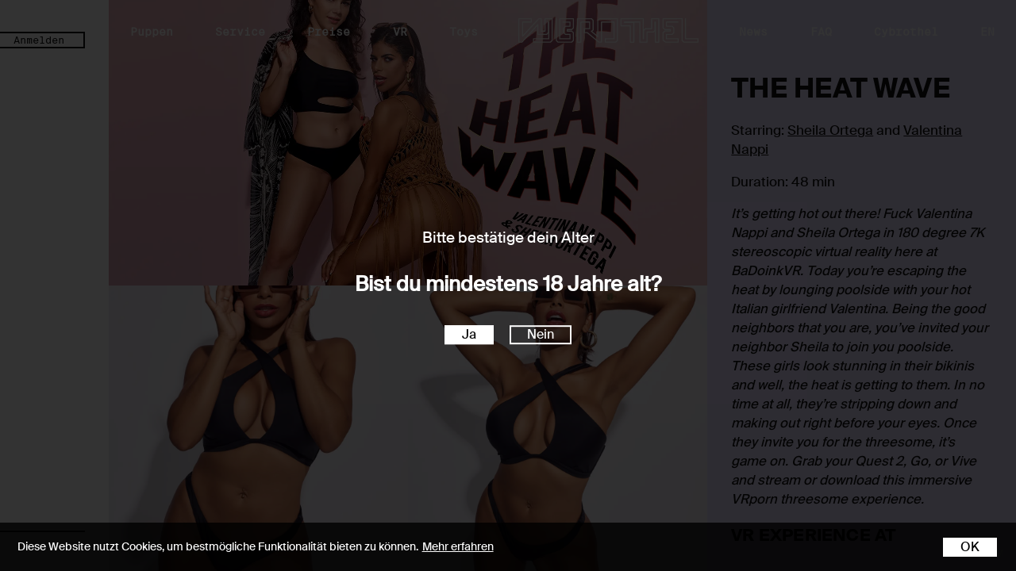

--- FILE ---
content_type: text/html; charset=utf-8
request_url: https://cybrothel.com/de/vr-room/the-heat-wave
body_size: 70326
content:
<!DOCTYPE html><html lang="de"><head><meta charSet="utf-8"/><meta name="theme-color" content="#000000" class="jsx-625234099"/><meta name="viewport" content="width=device-width, initial-scale=1.0, maximum-scale=1.0, user-scalable=no" class="jsx-625234099"/><meta name="robots" content="index,follow"/><meta name="twitter:card" content="summary_large_image"/><meta name="twitter:site" content="@site"/><meta name="twitter:creator" content="@handle"/><meta property="og:image"/><meta property="og:image:alt" content="Og Image Alt"/><meta property="og:site_name" content="Kokeshi AI"/><meta name="next-head-count" content="10"/><script async="" src="https://www.googletagmanager.com/gtag/js?id=UA-201457167-1"></script><script src="https://analytics.ahrefs.com/analytics.js" data-key="LzstGFtF9qE7OFxI80mm8w" async=""></script><script>
            window.dataLayer = window.dataLayer || [];
            function gtag(){dataLayer.push(arguments);}
            gtag('js', new Date());
            gtag('config', 'UA-201457167-1', {
              page_path: window.location.pathname,
            });
          </script><link href="/fonts/fonts.css" rel="stylesheet"/><link rel="icon" type="image/png" href="/favicon.png"/><link rel="preload" href="/_next/static/css/38a77141b78e53f3.css" as="style"/><link rel="stylesheet" href="/_next/static/css/38a77141b78e53f3.css" data-n-g=""/><noscript data-n-css=""></noscript><script defer="" nomodule="" src="/_next/static/chunks/polyfills-78c92fac7aa8fdd8.js"></script><script src="/_next/static/chunks/webpack-485216d1b1dcb2e3.js" defer=""></script><script src="/_next/static/chunks/framework-2ddb5a0ac71b1f7b.js" defer=""></script><script src="/_next/static/chunks/main-bd8a3fff2ed9d8fc.js" defer=""></script><script src="/_next/static/chunks/pages/_app-20bfd4a8d930eb9b.js" defer=""></script><script src="/_next/static/chunks/120-78df210a5a15d567.js" defer=""></script><script src="/_next/static/chunks/370-dc5aa95bc91f5eff.js" defer=""></script><script src="/_next/static/chunks/pages/%5B...pageId%5D-f8afe4a343e80e8d.js" defer=""></script><script src="/_next/static/8JHnlkqJoMIB8u-kwHMnG/_buildManifest.js" defer=""></script><script src="/_next/static/8JHnlkqJoMIB8u-kwHMnG/_ssgManifest.js" defer=""></script><style id="__jsx-2504814036">.menu.jsx-2504814036{position:relative;width:100%;height:80px;display:-webkit-box;display:-webkit-flex;display:-moz-box;display:-ms-flexbox;display:flex;-webkit-box-pack:justify;-webkit-justify-content:space-between;-moz-box-pack:justify;-ms-flex-pack:justify;justify-content:space-between;font-size:1.1vw;opacity:1;-webkit-transition:opacity.5s ease , width 2s ease-in-out;-moz-transition:opacity.5s ease , width 2s ease-in-out;-o-transition:opacity.5s ease , width 2s ease-in-out;transition:opacity.5s ease , width 2s ease-in-out}.menu_holder.jsx-2504814036{position:relative;top:0;right:0;width:100%}@media only screen and (max-width: 999px){.menu.jsx-2504814036{display:none}}.menu.stick.jsx-2504814036{position:fixed;top:0;right:0;width:78%;z-index:10000}.menu.stick.full_width.jsx-2504814036{width:100%}.menu.hidden.jsx-2504814036{opacity:0}@media screen and (min-width:1300px){.menu.jsx-2504814036{font-size:14px}}.logo_holder.jsx-2504814036{width:15%;height:100%;max-width:20vw;min-width:150px;-webkit-box-flex:1;-webkit-flex-grow:1;-moz-box-flex:1;-ms-flex-positive:1;flex-grow:1;position:relative;margin:0 25px;padding:25px 0;-webkit-box-sizing:border-box;-moz-box-sizing:border-box;box-sizing:border-box;display:block}.logo_bright.jsx-2504814036,.logo_dark.jsx-2504814036{position:absolute;width:100%;top:50%;left:0;-webkit-transform:translatey(-50%);-moz-transform:translatey(-50%);-ms-transform:translatey(-50%);-o-transform:translatey(-50%);transform:translatey(-50%);-webkit-transition:opacity.5s ease;-moz-transition:opacity.5s ease;-o-transition:opacity.5s ease;transition:opacity.5s ease}.logo_dark.jsx-2504814036{opacity:0}.dark.jsx-2504814036 .logo_dark.jsx-2504814036{opacity:1}.dark.jsx-2504814036 .logo_bright.jsx-2504814036{opacity:0}.menu_left.jsx-2504814036,.menu_right.jsx-2504814036{display:-webkit-box;display:-webkit-flex;display:-moz-box;display:-ms-flexbox;display:flex}.menu_left.jsx-2504814036,.menu_right.jsx-2504814036,.logo_holder.jsx-2504814036{}.menu_item.jsx-2504814036{display:block;line-height:80px;padding:0 26.666666666666668px;height:100%;color:white;text-decoration:none;white-space:nowrap;-webkit-transition:color.5s ease;-moz-transition:color.5s ease;-o-transition:color.5s ease;transition:color.5s ease;font-weight:bold}.menu_item.jsx-2504814036:hover{text-decoration:underline}.dark.jsx-2504814036 .menu_item.jsx-2504814036{color:#111}@media only screen and (max-width: 999px){.menu.jsx-2504814036{display:none}}</style><style id="__jsx-db017922b72e3b58">.cybrothel_logo{width:100%;height:100%}</style><style id="__jsx-3574749151">.doll_display_holder.jsx-3574749151{width:100%;height:100vh;overflow:hidden;position:absolute;top:0;left:0}.left.jsx-3574749151{position:absolute;width:66%;height:100vh;top:0;left:0;overflow-y:auto}.right.jsx-3574749151{position:absolute;width:34%;top:70px;right:0;bottom:30px;height:auto;padding-left:30px;padding-right:30px;padding-top:0;padding-bottom:0;-webkit-box-sizing:border-box;-moz-box-sizing:border-box;box-sizing:border-box;overflow-y:auto}.right_content.jsx-3574749151{position:relative;width:100%;height:auto}.image_holder.jsx-3574749151{width:50%;height:50vh;float:left;position:relative}.image_holder.wide.jsx-3574749151{width:100%}.mouse_catcher.jsx-3574749151{position:absolute;top:0;left:0;width:100%;height:100%}.voice_sample_heading.jsx-3574749151{margin:40px 0 10px 0}.mobile_images.jsx-3574749151{margin-top:50px;display:none}@media only screen and (max-width: 999px){.doll_display_holder.jsx-3574749151{height:auto}.left.jsx-3574749151,.right.jsx-3574749151{width:100%;position:relative;height:auto;top:0}.hide_on_mobile.jsx-3574749151{display:none}.mobile_images.jsx-3574749151{display:block}}</style><style id="__jsx-1414695333">.imprint_link.jsx-1414695333{position:fixed;bottom:15px;right:15px;text-transform:uppercase;text-decoration:none;font-size:12px}.imprint_link.jsx-1414695333:hover{text-decoration:underline}.imprint_link.bright.jsx-1414695333{color:white}@media only screen and (max-width: 999px){.imprint_link.jsx-1414695333{bottom:10px;right:10px;font-size:10px}}</style><style id="__jsx-4275336150">.right.jsx-4275336150{top:0;right:0;width:78%;position:absolute;background:hsl(251deg, 89%, 93%);height:100%;overflow-y:auto;-webkit-box-sizing:border-box;-moz-box-sizing:border-box;box-sizing:border-box;-webkit-transition:width 2s ease-in-out;-moz-transition:width 2s ease-in-out;-o-transition:width 2s ease-in-out;transition:width 2s ease-in-out}.right.full_width.jsx-4275336150{width:100%}.right_container.jsx-4275336150{width:100%;position:static;padding:50px 50px 150px 50px;min-height:-webkit-calc(100% - 80px);min-height:-moz-calc(100% - 80px);min-height:calc(100% - 80px);-webkit-box-sizing:border-box;-moz-box-sizing:border-box;box-sizing:border-box}.right_container.relative.jsx-4275336150{position:relative}@media only screen and (max-width: 999px){.right.jsx-4275336150{width:100%}.right_container.jsx-4275336150{padding:0 20px 50px 20px}}</style><style id="__jsx-59314174">.menu_left.jsx-59314174{width:100%;display:-webkit-box;display:-webkit-flex;display:-moz-box;display:-ms-flexbox;display:flex;-webkit-box-pack:justify;-webkit-justify-content:space-between;-moz-box-pack:justify;-ms-flex-pack:justify;justify-content:space-between}button.jsx-59314174{margin:10px 2%;font-size:13px;line-height:15px;display:block;-webkit-box-flex:1;-webkit-flex-grow:1;-moz-box-flex:1;-ms-flex-positive:1;flex-grow:1}button.jsx-59314174:first-child{margin-left:0}button.jsx-59314174:last-child{margin-right:0}@media only screen and (max-width: 999px){.menu_left.jsx-59314174{display:none}}</style><style id="__jsx-1988495775">.chat_window.jsx-1988495775{width:100%;height:100%;margin:0;left:0;top:0;-webkit-box-sizing:border-box;-moz-box-sizing:border-box;box-sizing:border-box;padding:0px;font-size:30px;position:absolute}.chat_holder.jsx-1988495775{bottom:70px;overflow:scroll;-webkit-box-sizing:border-box;-moz-box-sizing:border-box;box-sizing:border-box;font-size:20px;color:#111;position:absolute;top:0;width:100%;left:0;padding:0px;scroll-behavior:smooth}.chat_input.jsx-1988495775{margin:0;position:absolute;bottom:0;left:0;width:100%;-webkit-box-sizing:border-box;-moz-box-sizing:border-box;box-sizing:border-box;padding:0px;padding:0}.chat_input.jsx-1988495775 input.jsx-1988495775{margin:0;width:100%;float:left;-webkit-box-sizing:border-box;-moz-box-sizing:border-box;box-sizing:border-box;font-size:14px
              padding: 0}.chat_input.jsx-1988495775 input.jsx-1988495775:focus{outline:none;border:0px;border-bottom:2px solid;background:none}.chat_input.jsx-1988495775 button.jsx-1988495775{float:left;padding:10px 20px;border:none;margin:0 0 0 -20px;font-size:1.1vw;line-height:100%}.chat_input.jsx-1988495775 button.jsx-1988495775:hover{background:none}.chat_message.jsx-1988495775{margin:5px 0;width:80%;clear:both;white-space:pre-line;font-size:12px;line-height:120%}.chat_message.user.jsx-1988495775{text-align:right;float:right}@media only screen and (max-width: 999px){.chat_message.jsx-1988495775{font-size:15px}.chat_input.jsx-1988495775{font-size:20px}.chat_input.jsx-1988495775 button.jsx-1988495775{font-size:20px;float:right;margin:0 -20px 0 0}.chat_holder.jsx-1988495775{bottom:100px}.chat_input.jsx-1988495775 button.jsx-1988495775:active{text-decoration:none}}</style><style id="__jsx-1794373474">.left.jsx-1794373474{position:fixed;top:0;left:0;padding:30px 30px 15px 30px;-webkit-box-sizing:border-box;-moz-box-sizing:border-box;box-sizing:border-box;width:22%;height:100vh;background:white;display:-webkit-box;display:-webkit-flex;display:-moz-box;display:-ms-flexbox;display:flex;-webkit-box-pack:justify;-webkit-justify-content:space-between;-moz-box-pack:justify;-ms-flex-pack:justify;justify-content:space-between;-webkit-box-orient:vertical;-webkit-box-direction:normal;-webkit-flex-direction:column;-moz-box-orient:vertical;-moz-box-direction:normal;-ms-flex-direction:column;flex-direction:column;left:-22%;opacity:1;-webkit-transition:left 2s ease-in-out;-moz-transition:left 2s ease-in-out;-o-transition:left 2s ease-in-out;transition:left 2s ease-in-out}.left.visible.jsx-1794373474{opacity:1;left:0%}.chat_avatar.jsx-1794373474{-webkit-border-radius:50%;-moz-border-radius:50%;border-radius:50%;overflow:hidden;width:5vw;height:5vw;position:relative;margin:10px 0}.chat_element.jsx-1794373474{-webkit-box-flex:1;-webkit-flex-grow:1;-moz-box-flex:1;-ms-flex-positive:1;flex-grow:1;position:relative}@media only screen and (max-width: 999px){.left.jsx-1794373474,.left.visible.jsx-1794373474{width:100%;height:100%;opacity:0;-webkit-transform:translate3d(-100%,0,0);-moz-transform:translate3d(-100%,0,0);transform:translate3d(-100%,0,0);background:rgba(255,255,255,.9);padding-top:10px;-webkit-transition:-webkit-transform 1s ease,opacity 1s ease;-moz-transition:-moz-transform 1s ease,opacity 1s ease;-o-transition:-o-transform 1s ease,opacity 1s ease;transition:-webkit-transform 1s ease,opacity 1s ease;transition:-moz-transform 1s ease,opacity 1s ease;transition:-o-transform 1s ease,opacity 1s ease;transition:transform 1s ease,opacity 1s ease}.left.mobile_visible.jsx-1794373474{opacity:1;-webkit-transform:translate3d(0,0,0);-moz-transform:translate3d(0,0,0);transform:translate3d(0,0,0)}.chat_avatar.jsx-1794373474{width:20vw;height:20vw;margin:0;margin-bottom:10px}}</style><style id="__jsx-39bd01b5d40537f9">button.jsx-39bd01b5d40537f9{height:3rem}.field.jsx-39bd01b5d40537f9 input.jsx-39bd01b5d40537f9{width:100%;-webkit-box-sizing:border-box;-moz-box-sizing:border-box;box-sizing:border-box}button.jsx-39bd01b5d40537f9{width:100%;height:3rem;margin:10px 0}</style><style id="__jsx-85751995">.loading.jsx-85751995{position:absolute;width:100%;height:100%;top:0;left:0;background:rgba(255,255,255,.8);visibility:hidden}.loading.jsx-85751995 .content.jsx-85751995{position:absolute;top:50%;width:100%;-webkit-box-sizing:border-box;-moz-box-sizing:border-box;box-sizing:border-box;padding:0;color:#111}.loading.active.jsx-85751995{visibility:visible;opacity:1}button.jsx-85751995{height:3rem}.field.jsx-85751995 input.jsx-85751995{width:100%;-webkit-box-sizing:border-box;-moz-box-sizing:border-box;box-sizing:border-box}.message.jsx-85751995{overflow-x:hidden;position:absolute;display:none;top:0;left:0;width:100%;height:100%;background:#fffe;opacity:1;display:none;-webkit-border-radius:5px;-moz-border-radius:5px;border-radius:5px}.message.active.jsx-85751995{display:block}.message.jsx-85751995 .content.jsx-85751995{position:absolute;padding:30px;-webkit-box-sizing:border-box;-moz-box-sizing:border-box;box-sizing:border-box;top:50%;text-align:center;-webkit-transform:translatey(-50%);-moz-transform:translatey(-50%);-ms-transform:translatey(-50%);-o-transform:translatey(-50%);transform:translatey(-50%);display:block;width:100%;color:#000}button.jsx-85751995{width:100%;height:3rem;margin:10px 0}.message.jsx-85751995 span.jsx-85751995{display:block}.message.jsx-85751995 button.jsx-85751995{clear:both;width:auto;height:auto;margin:10px 0;margin-top:15px}</style><style id="__jsx-2634582327">.left.jsx-2634582327{top:0;left:0;padding:30px 30px 15px 30px;background:white;display:-webkit-box;display:-webkit-flex;display:-moz-box;display:-ms-flexbox;display:flex;-webkit-box-pack:justify;-webkit-justify-content:space-between;-moz-box-pack:justify;-ms-flex-pack:justify;justify-content:space-between;-webkit-box-orient:vertical;-webkit-box-direction:normal;-webkit-flex-direction:column;-moz-box-orient:vertical;-moz-box-direction:normal;-ms-flex-direction:column;flex-direction:column}.left.visible.jsx-2634582327{opacity:1;-webkit-transform:translate3d(0,0,0);-moz-transform:translate3d(0,0,0);transform:translate3d(0,0,0)}.popupBackground.jsx-2634582327{position:fixed;top:0;left:0;width:100%;height:100%;-webkit-box-sizing:border-box;-moz-box-sizing:border-box;box-sizing:border-box;width:22%;background:white;opacity:0;visibility:hidden;opacity:0;-webkit-transform:translate3d(-100%,0,0);-moz-transform:translate3d(-100%,0,0);transform:translate3d(-100%,0,0);-webkit-transition:-webkit-transform 2s ease-in-out,opacity.5s ease,visibility 0 .5s;-moz-transition:-moz-transform 2s ease-in-out,opacity.5s ease,visibility 0 .5s;-o-transition:-o-transform 2s ease-in-out,opacity.5s ease,visibility 0 .5s;transition:-webkit-transform 2s ease-in-out,opacity.5s ease,visibility 0 .5s;transition:-moz-transform 2s ease-in-out,opacity.5s ease,visibility 0 .5s;transition:-o-transform 2s ease-in-out,opacity.5s ease,visibility 0 .5s;transition:transform 2s ease-in-out,opacity.5s ease,visibility 0 .5s}.popupBackground.active.jsx-2634582327{opacity:1;visibility:visible;-webkit-transform:translate3d(0,0,0);-moz-transform:translate3d(0,0,0);transform:translate3d(0,0,0);-webkit-transition:opacity.5s ease,visibility 0;-moz-transition:opacity.5s ease,visibility 0;-o-transition:opacity.5s ease,visibility 0;transition:opacity.5s ease,visibility 0}.closePopup.jsx-2634582327{position:fixed;top:5px;right:-webkit-calc(78% + 5px);right:-moz-calc(78% + 5px);right:calc(78% + 5px);width:40px;height:40px;visibility:hidden;padding:5px;opacity:0;border:none}.closePopup.jsx-2634582327 svg.jsx-2634582327{width:100%;height:100%;position:absolute;top:0;left:0}.closePopup.active.jsx-2634582327{visibility:visible;opacity:.8}.closePopup.active.jsx-2634582327:hover{opacity:1;background:none}@media only screen and (max-width: 999px){.popupBackground.jsx-2634582327{width:100%}.closePopup.jsx-2634582327{display:none}}</style><style id="__jsx-552706165">.popupWrapper .popup{width:22%}@media only screen and (max-width: 999px){.popupWrapper .popup{width:100%}}</style><style id="__jsx-4163688439">.age_popup.jsx-4163688439{position:fixed;width:100%;height:100%;background:rgba(0,0,0,.8);z-index:10000}.hidden.jsx-4163688439{opacity:0;visibility:hidden;-webkit-transition:opacity.5s ease,visibility 0s .5s ease;-moz-transition:opacity.5s ease,visibility 0s .5s ease;-o-transition:opacity.5s ease,visibility 0s .5s ease;transition:opacity.5s ease,visibility 0s .5s ease}.content_wrapper.jsx-4163688439{width:80%;height:auto;position:absolute;top:50%;left:50%;-webkit-transform:translate(-50%,-50%);-moz-transform:translate(-50%,-50%);-ms-transform:translate(-50%,-50%);-o-transform:translate(-50%,-50%);transform:translate(-50%,-50%);color:white;text-align:center}p.jsx-4163688439{color:white;text-align:center;margin:2vw 0}.line_1.jsx-4163688439{font-size:1.5vw;margin-top:0}.line_2.jsx-4163688439{font-size:2vw;font-weight:bold}.button_holder.jsx-4163688439{margin:2.5vw 0 0 0}button.jsx-4163688439{padding:2px 20px;line-height:1;margin:0 10px;border-color:white}@media only screen and (max-width: 999px){p.jsx-4163688439{margin:2.5vw 0}.line_1.jsx-4163688439{font-size:4vw;margin-top:0}.line_2.jsx-4163688439{font-size:5vw;font-weight:bold}.button_holder.jsx-4163688439{margin:6vw 0 0 0}button.jsx-4163688439{font-size:5vw}}</style><style id="__jsx-8be703d6488fd0a0">.mobile_menu.jsx-8be703d6488fd0a0{position:fixed;top:100%;right:0;width:100%;padding-top:0;-webkit-box-sizing:border-box;-moz-box-sizing:border-box;box-sizing:border-box;height:100%;background:rgba(255,255,255,.9);z-index:1004;-webkit-transition:top.6s ease;-moz-transition:top.6s ease;-o-transition:top.6s ease;transition:top.6s ease}.mobile_menu.visible.jsx-8be703d6488fd0a0{top:0}.mobile_menu.jsx-8be703d6488fd0a0 .link_holder.jsx-8be703d6488fd0a0{display:-webkit-box;display:-webkit-flex;display:-moz-box;display:-ms-flexbox;display:flex;-webkit-box-orient:vertical;-webkit-box-direction:normal;-webkit-flex-direction:column;-moz-box-orient:vertical;-moz-box-direction:normal;-ms-flex-direction:column;flex-direction:column;position:absolute;width:100%;height:80%;top:7%;left:0}.mobile_menu.jsx-8be703d6488fd0a0 .link_holder.jsx-8be703d6488fd0a0 button.link.jsx-8be703d6488fd0a0,.mobile_menu.jsx-8be703d6488fd0a0 .link_holder.jsx-8be703d6488fd0a0 a.jsx-8be703d6488fd0a0{text-align:left;display:block;font-size:3vh;height:7.2vh;padding-left:30px;line-height:10vh;text-decoration:none}</style><style id="__jsx-945938999">.cookies_popup.jsx-945938999{position:fixed;width:100%;bottom:0;height:auto;background:rgba(0,0,0,.8);z-index:10000}.hidden.jsx-945938999{opacity:0;visibility:hidden;-webkit-transition:opacity.5s ease,visibility 0s .5s ease;-moz-transition:opacity.5s ease,visibility 0s .5s ease;-o-transition:opacity.5s ease,visibility 0s .5s ease;transition:opacity.5s ease,visibility 0s .5s ease}.content_wrapper.jsx-945938999{width:80%;height:auto;position:absolute;top:50%;left:50%;-webkit-transform:translate(-50%,-50%);-moz-transform:translate(-50%,-50%);-ms-transform:translate(-50%,-50%);-o-transform:translate(-50%,-50%);transform:translate(-50%,-50%);color:white;text-align:center}p.jsx-945938999{color:white;text-align:center}.line_1.jsx-945938999{line-height:1.5;margin:0;text-align:left;padding-left:3vh;padding-right:3vh;margin:20px 0;font-size:90%}button.jsx-945938999{padding:2px 20px;line-height:1;margin:0 10px;border-color:white;position:absolute;right:2vh;top:50%;-webkit-transform:translate(0,-50%);-moz-transform:translate(0,-50%);-ms-transform:translate(0,-50%);-o-transform:translate(0,-50%);transform:translate(0,-50%)}a.jsx-945938999{color:white;margin-left:5px}@media only screen and (max-width: 999px){p.jsx-945938999{margin:20px 0}.line_1.jsx-945938999{margin:20px 0 10px 0;text-align:center}.line_2.jsx-945938999{font-size:5vw;font-weight:bold}.button_holder.jsx-945938999{margin:0;text-align:center}button.jsx-945938999{position:relative;padding:7px 20px;top:0;-webkit-transform:none;-moz-transform:none;-ms-transform:none;-o-transform:none;transform:none;margin:10px 0 15px 0}}</style><style id="__jsx-2575492365">button.hamburger.jsx-2575492365{position:fixed;top:15px;right:15px;z-index:1005}.hamburger.bright.is-active.jsx-2575492365 .hamburger-inner.jsx-2575492365,.hamburger.bright.is-active.jsx-2575492365 .hamburger-inner.jsx-2575492365::before,.hamburger.bright.is-active.jsx-2575492365 .hamburger-inner.jsx-2575492365::after{background-color:#111}.bright.jsx-2575492365 .hamburger-inner.jsx-2575492365,.bright.jsx-2575492365 .hamburger-inner.jsx-2575492365::before,.bright.jsx-2575492365 .hamburger-inner.jsx-2575492365::after{background-color:#fff}@media only screen and (max-width: 999px){button.hamburger.jsx-2575492365{display:inline-block}}@media only screen and (min-width: 1000px){button.hamburger.jsx-2575492365{display:none}}.hamburger.jsx-2575492365{padding:15px 15px;display:inline-block;cursor:pointer;-webkit-transition-property:opacity,-webkit-filter;-moz-transition-timing-function:opacity,filter;-o-transition-timing-function:opacity,filter;transition-property:opacity,-webkit-filter;transition-property:opacity,filter;-webkit-transition-duration:.15s;-moz-transition-duration:.15s;-o-transition-duration:.15s;transition-duration:.15s;-webkit-transition-timing-function:linear;-moz-transition-timing-function:linear;-o-transition-timing-function:linear;transition-timing-function:linear;font:inherit;color:inherit;text-transform:none;background-color:transparent;border:0;margin:0;overflow:visible}.is_nonclosable_popup.jsx-2575492365 .hamburger.jsx-2575492365{display:none!important}.hamburger.is-active.jsx-2575492365 .hamburger-inner.jsx-2575492365,.hamburger.is-active.jsx-2575492365 .hamburger-inner.jsx-2575492365::before,.hamburger.is-active.jsx-2575492365 .hamburger-inner.jsx-2575492365::after{background-color:#111}.hamburger-box.jsx-2575492365{width:40px;height:24px;display:inline-block;position:relative}.hamburger-inner.jsx-2575492365{display:block;top:50%;margin-top:-2px}.hamburger-inner.jsx-2575492365,.hamburger-inner.jsx-2575492365::before,.hamburger-inner.jsx-2575492365::after{width:40px;height:4px;background-color:#111;-webkit-border-radius:4px;-moz-border-radius:4px;border-radius:4px;position:absolute;-webkit-transition-property:-webkit-transform;-moz-transition-timing-function:-moz-transform;-o-transition-timing-function:-o-transform;transition-property:-webkit-transform;transition-property:-moz-transform;transition-property:-o-transform;transition-property:transform;-webkit-transition-duration:.15s;-moz-transition-duration:.15s;-o-transition-duration:.15s;transition-duration:.15s;-webkit-transition-timing-function:ease;-moz-transition-timing-function:ease;-o-transition-timing-function:ease;transition-timing-function:ease}.hamburger-inner.jsx-2575492365::before,.hamburger-inner.jsx-2575492365::after{content:"";display:block}.hamburger-inner.jsx-2575492365::before{top:-10px}.hamburger-inner.jsx-2575492365::after{bottom:-10px}.hamburger--spin.jsx-2575492365 .hamburger-inner.jsx-2575492365{-webkit-transition-duration:.22s;-moz-transition-duration:.22s;-o-transition-duration:.22s;transition-duration:.22s;-webkit-transition-timing-function:cubic-bezier(.55,.055,.675,.19);-moz-transition-timing-function:cubic-bezier(.55,.055,.675,.19);-o-transition-timing-function:cubic-bezier(.55,.055,.675,.19);transition-timing-function:cubic-bezier(.55,.055,.675,.19)}.hamburger--spin.jsx-2575492365 .hamburger-inner.jsx-2575492365::before{-webkit-transition:top.1s .25s ease-in,opacity.1s ease-in;-moz-transition:top.1s .25s ease-in,opacity.1s ease-in;-o-transition:top.1s .25s ease-in,opacity.1s ease-in;transition:top.1s .25s ease-in,opacity.1s ease-in}.hamburger--spin.jsx-2575492365 .hamburger-inner.jsx-2575492365::after{-webkit-transition:bottom.1s .25s ease-in,-webkit-transform.22s cubic-bezier(.55,.055,.675,.19);-moz-transition:bottom.1s .25s ease-in,-moz-transform.22s cubic-bezier(.55,.055,.675,.19);-o-transition:bottom.1s .25s ease-in,-o-transform.22s cubic-bezier(.55,.055,.675,.19);transition:bottom.1s .25s ease-in,-webkit-transform.22s cubic-bezier(.55,.055,.675,.19);transition:bottom.1s .25s ease-in,-moz-transform.22s cubic-bezier(.55,.055,.675,.19);transition:bottom.1s .25s ease-in,-o-transform.22s cubic-bezier(.55,.055,.675,.19);transition:bottom.1s .25s ease-in,transform.22s cubic-bezier(.55,.055,.675,.19)}.hamburger--spin.is-active.jsx-2575492365 .hamburger-inner.jsx-2575492365{-webkit-transform:rotate(225deg);-moz-transform:rotate(225deg);-ms-transform:rotate(225deg);-o-transform:rotate(225deg);transform:rotate(225deg);-webkit-transition-delay:.12s;-moz-transition-delay:.12s;-o-transition-delay:.12s;transition-delay:.12s;-webkit-transition-timing-function:cubic-bezier(.215,.61,.355,1);-moz-transition-timing-function:cubic-bezier(.215,.61,.355,1);-o-transition-timing-function:cubic-bezier(.215,.61,.355,1);transition-timing-function:cubic-bezier(.215,.61,.355,1)}.hamburger--spin.is-active.jsx-2575492365 .hamburger-inner.jsx-2575492365::before{top:0;opacity:0;-webkit-transition:top.1s ease-out,opacity.1s .12s ease-out;-moz-transition:top.1s ease-out,opacity.1s .12s ease-out;-o-transition:top.1s ease-out,opacity.1s .12s ease-out;transition:top.1s ease-out,opacity.1s .12s ease-out}.hamburger--spin.is-active.jsx-2575492365 .hamburger-inner.jsx-2575492365::after{bottom:0;-webkit-transform:rotate(-90deg);-moz-transform:rotate(-90deg);-ms-transform:rotate(-90deg);-o-transform:rotate(-90deg);transform:rotate(-90deg);-webkit-transition:bottom.1s ease-out,-webkit-transform.22s .12s cubic-bezier(.215,.61,.355,1);-moz-transition:bottom.1s ease-out,-moz-transform.22s .12s cubic-bezier(.215,.61,.355,1);-o-transition:bottom.1s ease-out,-o-transform.22s .12s cubic-bezier(.215,.61,.355,1);transition:bottom.1s ease-out,-webkit-transform.22s .12s cubic-bezier(.215,.61,.355,1);transition:bottom.1s ease-out,-moz-transform.22s .12s cubic-bezier(.215,.61,.355,1);transition:bottom.1s ease-out,-o-transform.22s .12s cubic-bezier(.215,.61,.355,1);transition:bottom.1s ease-out,transform.22s .12s cubic-bezier(.215,.61,.355,1)}</style><style id="__jsx-625234099">html,body{background:hsl(251deg, 89%, 93%);-ms-touch-action:-ms-pan-y;-ms-touch-action:pan-y;touch-action:pan-y}body{}.mobile{position:fixed;width:100%;height:100%;background:black;z-index:10001;display:none}.mobile p{position:absolute;top:50%;left:10%;width:80%;-webkit-transform:translate(0,-50%);-moz-transform:translate(0,-50%);-ms-transform:translate(0,-50%);-o-transform:translate(0,-50%);transform:translate(0,-50%);text-align:center;color:white}@media only screen and (max-width: 999px){.mobile{display:block}}</style><style id="__jsx-c3848fbec929d1db">body{}</style></head><body><div id="__next"><div class="jsx-4275336150 right full_width"><div class="jsx-db017922b72e3b58 jsx-2504814036 menu_holder full_width"><div class="jsx-db017922b72e3b58 jsx-2504814036 menu dark scroll hidden full_width"><div class="jsx-db017922b72e3b58 jsx-2504814036 menu_left"><a class="jsx-db017922b72e3b58 jsx-2504814036 menu_item mono" href="/de/dolls">Puppen</a><a class="jsx-db017922b72e3b58 jsx-2504814036 menu_item mono" href="/de/real-doll-rental">Service</a><a class="jsx-db017922b72e3b58 jsx-2504814036 menu_item mono" href="/de/preise">Preise</a><a class="jsx-db017922b72e3b58 jsx-2504814036 menu_item mono" href="/de/vr-room">VR</a><a class="jsx-db017922b72e3b58 jsx-2504814036 menu_item mono" href="/de/sex-tech-lab-toys-berlin">Toys</a></div><a class="jsx-db017922b72e3b58 jsx-2504814036 logo_holder" href="/de"><div class="jsx-db017922b72e3b58 jsx-2504814036 logo_bright"><svg xmlns="http://www.w3.org/2000/svg" data-name="Layer 1" viewBox="0 0 359.94 49.6" class="cybrothel_LogoBright"><path d="M317.72 1.06h-28.54v18.61l3.41 3.33h11.26v3h-11.26l-3.41 3.37v14.96l4.78 4h25.4v-6.69H296v-8.89h11.26l3.42-3.36v-9.72l-3.42-3.37H296V7.8h23.09m-1.37-6.74h9.55V45l3.41 3.37h28.2v-6.73h-24.79V1.06m-60.25 47.48V7.8h-.68v16.92l-3.41 3.36H257v20.29h-14.17V7.8h-31v.85h18.87v39.89h-6.82V15.39h-18.82V1.06h44.59v40.58h.54V24.72l3.42-3.37h12.73V1.06h14.32v47.48Zm-82.53-41v34.1H173.8v6.73h20.92l3.41-3.37V1.06m0 0h-35.88l-3.41 3.37v33l-12.78-10.82 3.41-2.7V4.43l-3.41-3.37h-28v47.48h6.82V7.8h17.74v13.42h-10.6v8h5.76l23.13 19.19h5.13V7.8h24.55M75.8 1.06V45l3.41 3.37h27.45l3.41-3.37V29.52l-3.41-3.36h-9V23h9l3.41-3.36V1.22H82.62v40.42h20.63v-8.75h-9l-3.41-3.37v-9.85l3.41-3.37h9V8H89.38M30.25 48.37h34L67.62 45V1.06H53.29v25.1h-7.5V1.06l-4.86.05L8.57 36.39V7.8h17.32V1.06H1.06v47.29h6.23L39 13.05v19.67h17.7l3.41-3.87V7.8h.69v33.84H30.25Z" style="fill:none;stroke:#fff;stroke-linecap:round;stroke-linejoin:round;stroke-width:2.128999948501587px"></path></svg></div><div class="jsx-db017922b72e3b58 jsx-2504814036 logo_dark"><svg xmlns="http://www.w3.org/2000/svg" data-name="Layer 1" viewBox="0 0 359.94 49.6" class="cybrothel_LogoDark"><path d="M317.72 1.06h-28.54v18.61l3.41 3.33h11.26v3h-11.26l-3.41 3.37v14.96l4.78 4h25.4v-6.69H296v-8.89h11.26l3.42-3.36v-9.72l-3.42-3.37H296V7.8h23.09m-1.37-6.74h9.55V45l3.41 3.37h28.2v-6.73h-24.79V1.06m-60.25 47.48V7.8h-.68v16.92l-3.41 3.36H257v20.29h-14.17V7.8h-31v.85h18.87v39.89h-6.82V15.39h-18.82V1.06h44.59v40.58h.54V24.72l3.42-3.37h12.73V1.06h14.32v47.48Zm-82.53-41v34.1H173.8v6.73h20.92l3.41-3.37V1.06m0 0h-35.88l-3.41 3.37v33l-12.78-10.82 3.41-2.7V4.43l-3.41-3.37h-28v47.48h6.82V7.8h17.74v13.42h-10.6v8h5.76l23.13 19.19h5.13V7.8h24.55M75.8 1.06V45l3.41 3.37h27.45l3.41-3.37V29.52l-3.41-3.36h-9V23h9l3.41-3.36V1.22H82.62v40.42h20.63v-8.75h-9l-3.41-3.37v-9.85l3.41-3.37h9V8H89.38M30.25 48.37h34L67.62 45V1.06H53.29v25.1h-7.5V1.06l-4.86.05L8.57 36.39V7.8h17.32V1.06H1.06v47.29h6.23L39 13.05v19.67h17.7l3.41-3.87V7.8h.69v33.84H30.25Z" style="fill:none;stroke:#000;stroke-linecap:round;stroke-linejoin:round;stroke-width:2.128999948501587px"></path></svg></div></a><div class="jsx-db017922b72e3b58 jsx-2504814036 menu_right"><a class="jsx-db017922b72e3b58 jsx-2504814036 menu_item mono" href="/de/news">News</a><a class="jsx-db017922b72e3b58 jsx-2504814036 menu_item mono" href="/de/haeufig-gestellte-fragen">FAQ</a><a class="jsx-db017922b72e3b58 jsx-2504814036 menu_item mono" href="/de/cybrothel">Cybrothel</a><a class="jsx-db017922b72e3b58 jsx-2504814036 menu_item mono" href="/en">EN</a></div></div></div><div class="jsx-4275336150 right_container relative"><div style="opacity:0"><div class="jsx-3574749151 doll_display_holder"><div class="jsx-3574749151 left"><div class="jsx-3574749151 image_holder wide 
          "><div class="jsx-3574749151 image"><span style="box-sizing:border-box;display:block;overflow:hidden;width:initial;height:initial;background:none;opacity:1;border:0;margin:0;padding:0;position:absolute;top:0;left:0;bottom:0;right:0"><img alt="sdf" title="sdf" sizes="100vw" srcSet="/_next/image?url=https%3A%2F%2Fbackend.cybrothel.com%2Fwp-content%2Fuploads%2F2023%2F02%2Fthe-heat-wave-326039.jpg&amp;w=30&amp;q=75 30w, /_next/image?url=https%3A%2F%2Fbackend.cybrothel.com%2Fwp-content%2Fuploads%2F2023%2F02%2Fthe-heat-wave-326039.jpg&amp;w=640&amp;q=75 640w, /_next/image?url=https%3A%2F%2Fbackend.cybrothel.com%2Fwp-content%2Fuploads%2F2023%2F02%2Fthe-heat-wave-326039.jpg&amp;w=750&amp;q=75 750w, /_next/image?url=https%3A%2F%2Fbackend.cybrothel.com%2Fwp-content%2Fuploads%2F2023%2F02%2Fthe-heat-wave-326039.jpg&amp;w=828&amp;q=75 828w, /_next/image?url=https%3A%2F%2Fbackend.cybrothel.com%2Fwp-content%2Fuploads%2F2023%2F02%2Fthe-heat-wave-326039.jpg&amp;w=1080&amp;q=75 1080w, /_next/image?url=https%3A%2F%2Fbackend.cybrothel.com%2Fwp-content%2Fuploads%2F2023%2F02%2Fthe-heat-wave-326039.jpg&amp;w=1200&amp;q=75 1200w, /_next/image?url=https%3A%2F%2Fbackend.cybrothel.com%2Fwp-content%2Fuploads%2F2023%2F02%2Fthe-heat-wave-326039.jpg&amp;w=1920&amp;q=75 1920w, /_next/image?url=https%3A%2F%2Fbackend.cybrothel.com%2Fwp-content%2Fuploads%2F2023%2F02%2Fthe-heat-wave-326039.jpg&amp;w=2048&amp;q=75 2048w, /_next/image?url=https%3A%2F%2Fbackend.cybrothel.com%2Fwp-content%2Fuploads%2F2023%2F02%2Fthe-heat-wave-326039.jpg&amp;w=3840&amp;q=75 3840w" src="/_next/image?url=https%3A%2F%2Fbackend.cybrothel.com%2Fwp-content%2Fuploads%2F2023%2F02%2Fthe-heat-wave-326039.jpg&amp;w=3840&amp;q=75" decoding="async" data-nimg="fill" style="position:absolute;top:0;left:0;bottom:0;right:0;box-sizing:border-box;padding:0;border:none;margin:auto;display:block;width:0;height:0;min-width:100%;max-width:100%;min-height:100%;max-height:100%;object-fit:cover"/></span></div><div class="jsx-3574749151 mouse_catcher"></div></div><div class="jsx-3574749151 image_holder  
          hide_on_mobile"><div class="jsx-3574749151 image"><span style="box-sizing:border-box;display:block;overflow:hidden;width:initial;height:initial;background:none;opacity:1;border:0;margin:0;padding:0;position:absolute;top:0;left:0;bottom:0;right:0"><img alt="sdf" title="sdf" sizes="100vw" srcSet="/_next/image?url=https%3A%2F%2Fbackend.cybrothel.com%2Fwp-content%2Fuploads%2F2023%2F02%2Fthe-heat-wave-326039_27.jpg&amp;w=30&amp;q=75 30w, /_next/image?url=https%3A%2F%2Fbackend.cybrothel.com%2Fwp-content%2Fuploads%2F2023%2F02%2Fthe-heat-wave-326039_27.jpg&amp;w=640&amp;q=75 640w, /_next/image?url=https%3A%2F%2Fbackend.cybrothel.com%2Fwp-content%2Fuploads%2F2023%2F02%2Fthe-heat-wave-326039_27.jpg&amp;w=750&amp;q=75 750w, /_next/image?url=https%3A%2F%2Fbackend.cybrothel.com%2Fwp-content%2Fuploads%2F2023%2F02%2Fthe-heat-wave-326039_27.jpg&amp;w=828&amp;q=75 828w, /_next/image?url=https%3A%2F%2Fbackend.cybrothel.com%2Fwp-content%2Fuploads%2F2023%2F02%2Fthe-heat-wave-326039_27.jpg&amp;w=1080&amp;q=75 1080w, /_next/image?url=https%3A%2F%2Fbackend.cybrothel.com%2Fwp-content%2Fuploads%2F2023%2F02%2Fthe-heat-wave-326039_27.jpg&amp;w=1200&amp;q=75 1200w, /_next/image?url=https%3A%2F%2Fbackend.cybrothel.com%2Fwp-content%2Fuploads%2F2023%2F02%2Fthe-heat-wave-326039_27.jpg&amp;w=1920&amp;q=75 1920w, /_next/image?url=https%3A%2F%2Fbackend.cybrothel.com%2Fwp-content%2Fuploads%2F2023%2F02%2Fthe-heat-wave-326039_27.jpg&amp;w=2048&amp;q=75 2048w, /_next/image?url=https%3A%2F%2Fbackend.cybrothel.com%2Fwp-content%2Fuploads%2F2023%2F02%2Fthe-heat-wave-326039_27.jpg&amp;w=3840&amp;q=75 3840w" src="/_next/image?url=https%3A%2F%2Fbackend.cybrothel.com%2Fwp-content%2Fuploads%2F2023%2F02%2Fthe-heat-wave-326039_27.jpg&amp;w=3840&amp;q=75" decoding="async" data-nimg="fill" style="position:absolute;top:0;left:0;bottom:0;right:0;box-sizing:border-box;padding:0;border:none;margin:auto;display:block;width:0;height:0;min-width:100%;max-width:100%;min-height:100%;max-height:100%;object-fit:cover"/></span></div><div class="jsx-3574749151 mouse_catcher"></div></div><div class="jsx-3574749151 image_holder  
          hide_on_mobile"><div class="jsx-3574749151 image"><span style="box-sizing:border-box;display:block;overflow:hidden;width:initial;height:initial;background:none;opacity:1;border:0;margin:0;padding:0;position:absolute;top:0;left:0;bottom:0;right:0"><img alt="sdf" title="sdf" sizes="100vw" srcSet="/_next/image?url=https%3A%2F%2Fbackend.cybrothel.com%2Fwp-content%2Fuploads%2F2023%2F02%2Fthe-heat-wave-326039_26.jpg&amp;w=30&amp;q=75 30w, /_next/image?url=https%3A%2F%2Fbackend.cybrothel.com%2Fwp-content%2Fuploads%2F2023%2F02%2Fthe-heat-wave-326039_26.jpg&amp;w=640&amp;q=75 640w, /_next/image?url=https%3A%2F%2Fbackend.cybrothel.com%2Fwp-content%2Fuploads%2F2023%2F02%2Fthe-heat-wave-326039_26.jpg&amp;w=750&amp;q=75 750w, /_next/image?url=https%3A%2F%2Fbackend.cybrothel.com%2Fwp-content%2Fuploads%2F2023%2F02%2Fthe-heat-wave-326039_26.jpg&amp;w=828&amp;q=75 828w, /_next/image?url=https%3A%2F%2Fbackend.cybrothel.com%2Fwp-content%2Fuploads%2F2023%2F02%2Fthe-heat-wave-326039_26.jpg&amp;w=1080&amp;q=75 1080w, /_next/image?url=https%3A%2F%2Fbackend.cybrothel.com%2Fwp-content%2Fuploads%2F2023%2F02%2Fthe-heat-wave-326039_26.jpg&amp;w=1200&amp;q=75 1200w, /_next/image?url=https%3A%2F%2Fbackend.cybrothel.com%2Fwp-content%2Fuploads%2F2023%2F02%2Fthe-heat-wave-326039_26.jpg&amp;w=1920&amp;q=75 1920w, /_next/image?url=https%3A%2F%2Fbackend.cybrothel.com%2Fwp-content%2Fuploads%2F2023%2F02%2Fthe-heat-wave-326039_26.jpg&amp;w=2048&amp;q=75 2048w, /_next/image?url=https%3A%2F%2Fbackend.cybrothel.com%2Fwp-content%2Fuploads%2F2023%2F02%2Fthe-heat-wave-326039_26.jpg&amp;w=3840&amp;q=75 3840w" src="/_next/image?url=https%3A%2F%2Fbackend.cybrothel.com%2Fwp-content%2Fuploads%2F2023%2F02%2Fthe-heat-wave-326039_26.jpg&amp;w=3840&amp;q=75" decoding="async" data-nimg="fill" style="position:absolute;top:0;left:0;bottom:0;right:0;box-sizing:border-box;padding:0;border:none;margin:auto;display:block;width:0;height:0;min-width:100%;max-width:100%;min-height:100%;max-height:100%;object-fit:cover"/></span></div><div class="jsx-3574749151 mouse_catcher"></div></div><div class="jsx-3574749151 image_holder wide 
          hide_on_mobile"><div class="jsx-3574749151 image"><span style="box-sizing:border-box;display:block;overflow:hidden;width:initial;height:initial;background:none;opacity:1;border:0;margin:0;padding:0;position:absolute;top:0;left:0;bottom:0;right:0"><img alt="sdf" title="sdf" sizes="100vw" srcSet="/_next/image?url=https%3A%2F%2Fbackend.cybrothel.com%2Fwp-content%2Fuploads%2F2023%2F02%2Fthe-heat-wave-326039_25.jpg&amp;w=30&amp;q=75 30w, /_next/image?url=https%3A%2F%2Fbackend.cybrothel.com%2Fwp-content%2Fuploads%2F2023%2F02%2Fthe-heat-wave-326039_25.jpg&amp;w=640&amp;q=75 640w, /_next/image?url=https%3A%2F%2Fbackend.cybrothel.com%2Fwp-content%2Fuploads%2F2023%2F02%2Fthe-heat-wave-326039_25.jpg&amp;w=750&amp;q=75 750w, /_next/image?url=https%3A%2F%2Fbackend.cybrothel.com%2Fwp-content%2Fuploads%2F2023%2F02%2Fthe-heat-wave-326039_25.jpg&amp;w=828&amp;q=75 828w, /_next/image?url=https%3A%2F%2Fbackend.cybrothel.com%2Fwp-content%2Fuploads%2F2023%2F02%2Fthe-heat-wave-326039_25.jpg&amp;w=1080&amp;q=75 1080w, /_next/image?url=https%3A%2F%2Fbackend.cybrothel.com%2Fwp-content%2Fuploads%2F2023%2F02%2Fthe-heat-wave-326039_25.jpg&amp;w=1200&amp;q=75 1200w, /_next/image?url=https%3A%2F%2Fbackend.cybrothel.com%2Fwp-content%2Fuploads%2F2023%2F02%2Fthe-heat-wave-326039_25.jpg&amp;w=1920&amp;q=75 1920w, /_next/image?url=https%3A%2F%2Fbackend.cybrothel.com%2Fwp-content%2Fuploads%2F2023%2F02%2Fthe-heat-wave-326039_25.jpg&amp;w=2048&amp;q=75 2048w, /_next/image?url=https%3A%2F%2Fbackend.cybrothel.com%2Fwp-content%2Fuploads%2F2023%2F02%2Fthe-heat-wave-326039_25.jpg&amp;w=3840&amp;q=75 3840w" src="/_next/image?url=https%3A%2F%2Fbackend.cybrothel.com%2Fwp-content%2Fuploads%2F2023%2F02%2Fthe-heat-wave-326039_25.jpg&amp;w=3840&amp;q=75" decoding="async" data-nimg="fill" style="position:absolute;top:0;left:0;bottom:0;right:0;box-sizing:border-box;padding:0;border:none;margin:auto;display:block;width:0;height:0;min-width:100%;max-width:100%;min-height:100%;max-height:100%;object-fit:cover"/></span></div><div class="jsx-3574749151 mouse_catcher"></div></div><div class="jsx-3574749151 image_holder  
          hide_on_mobile"><div class="jsx-3574749151 image"><span style="box-sizing:border-box;display:block;overflow:hidden;width:initial;height:initial;background:none;opacity:1;border:0;margin:0;padding:0;position:absolute;top:0;left:0;bottom:0;right:0"><img alt="sdf" title="sdf" sizes="100vw" srcSet="/_next/image?url=https%3A%2F%2Fbackend.cybrothel.com%2Fwp-content%2Fuploads%2F2023%2F02%2Fthe-heat-wave-326039_24.jpg&amp;w=30&amp;q=75 30w, /_next/image?url=https%3A%2F%2Fbackend.cybrothel.com%2Fwp-content%2Fuploads%2F2023%2F02%2Fthe-heat-wave-326039_24.jpg&amp;w=640&amp;q=75 640w, /_next/image?url=https%3A%2F%2Fbackend.cybrothel.com%2Fwp-content%2Fuploads%2F2023%2F02%2Fthe-heat-wave-326039_24.jpg&amp;w=750&amp;q=75 750w, /_next/image?url=https%3A%2F%2Fbackend.cybrothel.com%2Fwp-content%2Fuploads%2F2023%2F02%2Fthe-heat-wave-326039_24.jpg&amp;w=828&amp;q=75 828w, /_next/image?url=https%3A%2F%2Fbackend.cybrothel.com%2Fwp-content%2Fuploads%2F2023%2F02%2Fthe-heat-wave-326039_24.jpg&amp;w=1080&amp;q=75 1080w, /_next/image?url=https%3A%2F%2Fbackend.cybrothel.com%2Fwp-content%2Fuploads%2F2023%2F02%2Fthe-heat-wave-326039_24.jpg&amp;w=1200&amp;q=75 1200w, /_next/image?url=https%3A%2F%2Fbackend.cybrothel.com%2Fwp-content%2Fuploads%2F2023%2F02%2Fthe-heat-wave-326039_24.jpg&amp;w=1920&amp;q=75 1920w, /_next/image?url=https%3A%2F%2Fbackend.cybrothel.com%2Fwp-content%2Fuploads%2F2023%2F02%2Fthe-heat-wave-326039_24.jpg&amp;w=2048&amp;q=75 2048w, /_next/image?url=https%3A%2F%2Fbackend.cybrothel.com%2Fwp-content%2Fuploads%2F2023%2F02%2Fthe-heat-wave-326039_24.jpg&amp;w=3840&amp;q=75 3840w" src="/_next/image?url=https%3A%2F%2Fbackend.cybrothel.com%2Fwp-content%2Fuploads%2F2023%2F02%2Fthe-heat-wave-326039_24.jpg&amp;w=3840&amp;q=75" decoding="async" data-nimg="fill" style="position:absolute;top:0;left:0;bottom:0;right:0;box-sizing:border-box;padding:0;border:none;margin:auto;display:block;width:0;height:0;min-width:100%;max-width:100%;min-height:100%;max-height:100%;object-fit:cover"/></span></div><div class="jsx-3574749151 mouse_catcher"></div></div><div class="jsx-3574749151 image_holder  
          hide_on_mobile"><div class="jsx-3574749151 image"><span style="box-sizing:border-box;display:block;overflow:hidden;width:initial;height:initial;background:none;opacity:1;border:0;margin:0;padding:0;position:absolute;top:0;left:0;bottom:0;right:0"><img alt="sdf" title="sdf" sizes="100vw" srcSet="/_next/image?url=https%3A%2F%2Fbackend.cybrothel.com%2Fwp-content%2Fuploads%2F2023%2F02%2Fthe-heat-wave-326039_23.jpg&amp;w=30&amp;q=75 30w, /_next/image?url=https%3A%2F%2Fbackend.cybrothel.com%2Fwp-content%2Fuploads%2F2023%2F02%2Fthe-heat-wave-326039_23.jpg&amp;w=640&amp;q=75 640w, /_next/image?url=https%3A%2F%2Fbackend.cybrothel.com%2Fwp-content%2Fuploads%2F2023%2F02%2Fthe-heat-wave-326039_23.jpg&amp;w=750&amp;q=75 750w, /_next/image?url=https%3A%2F%2Fbackend.cybrothel.com%2Fwp-content%2Fuploads%2F2023%2F02%2Fthe-heat-wave-326039_23.jpg&amp;w=828&amp;q=75 828w, /_next/image?url=https%3A%2F%2Fbackend.cybrothel.com%2Fwp-content%2Fuploads%2F2023%2F02%2Fthe-heat-wave-326039_23.jpg&amp;w=1080&amp;q=75 1080w, /_next/image?url=https%3A%2F%2Fbackend.cybrothel.com%2Fwp-content%2Fuploads%2F2023%2F02%2Fthe-heat-wave-326039_23.jpg&amp;w=1200&amp;q=75 1200w, /_next/image?url=https%3A%2F%2Fbackend.cybrothel.com%2Fwp-content%2Fuploads%2F2023%2F02%2Fthe-heat-wave-326039_23.jpg&amp;w=1920&amp;q=75 1920w, /_next/image?url=https%3A%2F%2Fbackend.cybrothel.com%2Fwp-content%2Fuploads%2F2023%2F02%2Fthe-heat-wave-326039_23.jpg&amp;w=2048&amp;q=75 2048w, /_next/image?url=https%3A%2F%2Fbackend.cybrothel.com%2Fwp-content%2Fuploads%2F2023%2F02%2Fthe-heat-wave-326039_23.jpg&amp;w=3840&amp;q=75 3840w" src="/_next/image?url=https%3A%2F%2Fbackend.cybrothel.com%2Fwp-content%2Fuploads%2F2023%2F02%2Fthe-heat-wave-326039_23.jpg&amp;w=3840&amp;q=75" decoding="async" data-nimg="fill" style="position:absolute;top:0;left:0;bottom:0;right:0;box-sizing:border-box;padding:0;border:none;margin:auto;display:block;width:0;height:0;min-width:100%;max-width:100%;min-height:100%;max-height:100%;object-fit:cover"/></span></div><div class="jsx-3574749151 mouse_catcher"></div></div><div class="jsx-3574749151 image_holder wide 
          hide_on_mobile"><div class="jsx-3574749151 image"><span style="box-sizing:border-box;display:block;overflow:hidden;width:initial;height:initial;background:none;opacity:1;border:0;margin:0;padding:0;position:absolute;top:0;left:0;bottom:0;right:0"><img alt="sdf" title="sdf" sizes="100vw" srcSet="/_next/image?url=https%3A%2F%2Fbackend.cybrothel.com%2Fwp-content%2Fuploads%2F2023%2F02%2Fthe-heat-wave-326039_22.jpg&amp;w=30&amp;q=75 30w, /_next/image?url=https%3A%2F%2Fbackend.cybrothel.com%2Fwp-content%2Fuploads%2F2023%2F02%2Fthe-heat-wave-326039_22.jpg&amp;w=640&amp;q=75 640w, /_next/image?url=https%3A%2F%2Fbackend.cybrothel.com%2Fwp-content%2Fuploads%2F2023%2F02%2Fthe-heat-wave-326039_22.jpg&amp;w=750&amp;q=75 750w, /_next/image?url=https%3A%2F%2Fbackend.cybrothel.com%2Fwp-content%2Fuploads%2F2023%2F02%2Fthe-heat-wave-326039_22.jpg&amp;w=828&amp;q=75 828w, /_next/image?url=https%3A%2F%2Fbackend.cybrothel.com%2Fwp-content%2Fuploads%2F2023%2F02%2Fthe-heat-wave-326039_22.jpg&amp;w=1080&amp;q=75 1080w, /_next/image?url=https%3A%2F%2Fbackend.cybrothel.com%2Fwp-content%2Fuploads%2F2023%2F02%2Fthe-heat-wave-326039_22.jpg&amp;w=1200&amp;q=75 1200w, /_next/image?url=https%3A%2F%2Fbackend.cybrothel.com%2Fwp-content%2Fuploads%2F2023%2F02%2Fthe-heat-wave-326039_22.jpg&amp;w=1920&amp;q=75 1920w, /_next/image?url=https%3A%2F%2Fbackend.cybrothel.com%2Fwp-content%2Fuploads%2F2023%2F02%2Fthe-heat-wave-326039_22.jpg&amp;w=2048&amp;q=75 2048w, /_next/image?url=https%3A%2F%2Fbackend.cybrothel.com%2Fwp-content%2Fuploads%2F2023%2F02%2Fthe-heat-wave-326039_22.jpg&amp;w=3840&amp;q=75 3840w" src="/_next/image?url=https%3A%2F%2Fbackend.cybrothel.com%2Fwp-content%2Fuploads%2F2023%2F02%2Fthe-heat-wave-326039_22.jpg&amp;w=3840&amp;q=75" decoding="async" data-nimg="fill" style="position:absolute;top:0;left:0;bottom:0;right:0;box-sizing:border-box;padding:0;border:none;margin:auto;display:block;width:0;height:0;min-width:100%;max-width:100%;min-height:100%;max-height:100%;object-fit:cover"/></span></div><div class="jsx-3574749151 mouse_catcher"></div></div><div class="jsx-3574749151 image_holder  
          hide_on_mobile"><div class="jsx-3574749151 image"><span style="box-sizing:border-box;display:block;overflow:hidden;width:initial;height:initial;background:none;opacity:1;border:0;margin:0;padding:0;position:absolute;top:0;left:0;bottom:0;right:0"><img alt="sdf" title="sdf" sizes="100vw" srcSet="/_next/image?url=https%3A%2F%2Fbackend.cybrothel.com%2Fwp-content%2Fuploads%2F2023%2F02%2Fthe-heat-wave-326039_21.jpg&amp;w=30&amp;q=75 30w, /_next/image?url=https%3A%2F%2Fbackend.cybrothel.com%2Fwp-content%2Fuploads%2F2023%2F02%2Fthe-heat-wave-326039_21.jpg&amp;w=640&amp;q=75 640w, /_next/image?url=https%3A%2F%2Fbackend.cybrothel.com%2Fwp-content%2Fuploads%2F2023%2F02%2Fthe-heat-wave-326039_21.jpg&amp;w=750&amp;q=75 750w, /_next/image?url=https%3A%2F%2Fbackend.cybrothel.com%2Fwp-content%2Fuploads%2F2023%2F02%2Fthe-heat-wave-326039_21.jpg&amp;w=828&amp;q=75 828w, /_next/image?url=https%3A%2F%2Fbackend.cybrothel.com%2Fwp-content%2Fuploads%2F2023%2F02%2Fthe-heat-wave-326039_21.jpg&amp;w=1080&amp;q=75 1080w, /_next/image?url=https%3A%2F%2Fbackend.cybrothel.com%2Fwp-content%2Fuploads%2F2023%2F02%2Fthe-heat-wave-326039_21.jpg&amp;w=1200&amp;q=75 1200w, /_next/image?url=https%3A%2F%2Fbackend.cybrothel.com%2Fwp-content%2Fuploads%2F2023%2F02%2Fthe-heat-wave-326039_21.jpg&amp;w=1920&amp;q=75 1920w, /_next/image?url=https%3A%2F%2Fbackend.cybrothel.com%2Fwp-content%2Fuploads%2F2023%2F02%2Fthe-heat-wave-326039_21.jpg&amp;w=2048&amp;q=75 2048w, /_next/image?url=https%3A%2F%2Fbackend.cybrothel.com%2Fwp-content%2Fuploads%2F2023%2F02%2Fthe-heat-wave-326039_21.jpg&amp;w=3840&amp;q=75 3840w" src="/_next/image?url=https%3A%2F%2Fbackend.cybrothel.com%2Fwp-content%2Fuploads%2F2023%2F02%2Fthe-heat-wave-326039_21.jpg&amp;w=3840&amp;q=75" decoding="async" data-nimg="fill" style="position:absolute;top:0;left:0;bottom:0;right:0;box-sizing:border-box;padding:0;border:none;margin:auto;display:block;width:0;height:0;min-width:100%;max-width:100%;min-height:100%;max-height:100%;object-fit:cover"/></span></div><div class="jsx-3574749151 mouse_catcher"></div></div><div class="jsx-3574749151 image_holder  
          hide_on_mobile"><div class="jsx-3574749151 image"><span style="box-sizing:border-box;display:block;overflow:hidden;width:initial;height:initial;background:none;opacity:1;border:0;margin:0;padding:0;position:absolute;top:0;left:0;bottom:0;right:0"><img alt="sdf" title="sdf" sizes="100vw" srcSet="/_next/image?url=https%3A%2F%2Fbackend.cybrothel.com%2Fwp-content%2Fuploads%2F2023%2F02%2Fthe-heat-wave-326039_20.jpg&amp;w=30&amp;q=75 30w, /_next/image?url=https%3A%2F%2Fbackend.cybrothel.com%2Fwp-content%2Fuploads%2F2023%2F02%2Fthe-heat-wave-326039_20.jpg&amp;w=640&amp;q=75 640w, /_next/image?url=https%3A%2F%2Fbackend.cybrothel.com%2Fwp-content%2Fuploads%2F2023%2F02%2Fthe-heat-wave-326039_20.jpg&amp;w=750&amp;q=75 750w, /_next/image?url=https%3A%2F%2Fbackend.cybrothel.com%2Fwp-content%2Fuploads%2F2023%2F02%2Fthe-heat-wave-326039_20.jpg&amp;w=828&amp;q=75 828w, /_next/image?url=https%3A%2F%2Fbackend.cybrothel.com%2Fwp-content%2Fuploads%2F2023%2F02%2Fthe-heat-wave-326039_20.jpg&amp;w=1080&amp;q=75 1080w, /_next/image?url=https%3A%2F%2Fbackend.cybrothel.com%2Fwp-content%2Fuploads%2F2023%2F02%2Fthe-heat-wave-326039_20.jpg&amp;w=1200&amp;q=75 1200w, /_next/image?url=https%3A%2F%2Fbackend.cybrothel.com%2Fwp-content%2Fuploads%2F2023%2F02%2Fthe-heat-wave-326039_20.jpg&amp;w=1920&amp;q=75 1920w, /_next/image?url=https%3A%2F%2Fbackend.cybrothel.com%2Fwp-content%2Fuploads%2F2023%2F02%2Fthe-heat-wave-326039_20.jpg&amp;w=2048&amp;q=75 2048w, /_next/image?url=https%3A%2F%2Fbackend.cybrothel.com%2Fwp-content%2Fuploads%2F2023%2F02%2Fthe-heat-wave-326039_20.jpg&amp;w=3840&amp;q=75 3840w" src="/_next/image?url=https%3A%2F%2Fbackend.cybrothel.com%2Fwp-content%2Fuploads%2F2023%2F02%2Fthe-heat-wave-326039_20.jpg&amp;w=3840&amp;q=75" decoding="async" data-nimg="fill" style="position:absolute;top:0;left:0;bottom:0;right:0;box-sizing:border-box;padding:0;border:none;margin:auto;display:block;width:0;height:0;min-width:100%;max-width:100%;min-height:100%;max-height:100%;object-fit:cover"/></span></div><div class="jsx-3574749151 mouse_catcher"></div></div><div class="jsx-3574749151 image_holder wide 
          hide_on_mobile"><div class="jsx-3574749151 image"><span style="box-sizing:border-box;display:block;overflow:hidden;width:initial;height:initial;background:none;opacity:1;border:0;margin:0;padding:0;position:absolute;top:0;left:0;bottom:0;right:0"><img alt="sdf" title="sdf" sizes="100vw" srcSet="/_next/image?url=https%3A%2F%2Fbackend.cybrothel.com%2Fwp-content%2Fuploads%2F2023%2F02%2Fthe-heat-wave-326039_19.jpg&amp;w=30&amp;q=75 30w, /_next/image?url=https%3A%2F%2Fbackend.cybrothel.com%2Fwp-content%2Fuploads%2F2023%2F02%2Fthe-heat-wave-326039_19.jpg&amp;w=640&amp;q=75 640w, /_next/image?url=https%3A%2F%2Fbackend.cybrothel.com%2Fwp-content%2Fuploads%2F2023%2F02%2Fthe-heat-wave-326039_19.jpg&amp;w=750&amp;q=75 750w, /_next/image?url=https%3A%2F%2Fbackend.cybrothel.com%2Fwp-content%2Fuploads%2F2023%2F02%2Fthe-heat-wave-326039_19.jpg&amp;w=828&amp;q=75 828w, /_next/image?url=https%3A%2F%2Fbackend.cybrothel.com%2Fwp-content%2Fuploads%2F2023%2F02%2Fthe-heat-wave-326039_19.jpg&amp;w=1080&amp;q=75 1080w, /_next/image?url=https%3A%2F%2Fbackend.cybrothel.com%2Fwp-content%2Fuploads%2F2023%2F02%2Fthe-heat-wave-326039_19.jpg&amp;w=1200&amp;q=75 1200w, /_next/image?url=https%3A%2F%2Fbackend.cybrothel.com%2Fwp-content%2Fuploads%2F2023%2F02%2Fthe-heat-wave-326039_19.jpg&amp;w=1920&amp;q=75 1920w, /_next/image?url=https%3A%2F%2Fbackend.cybrothel.com%2Fwp-content%2Fuploads%2F2023%2F02%2Fthe-heat-wave-326039_19.jpg&amp;w=2048&amp;q=75 2048w, /_next/image?url=https%3A%2F%2Fbackend.cybrothel.com%2Fwp-content%2Fuploads%2F2023%2F02%2Fthe-heat-wave-326039_19.jpg&amp;w=3840&amp;q=75 3840w" src="/_next/image?url=https%3A%2F%2Fbackend.cybrothel.com%2Fwp-content%2Fuploads%2F2023%2F02%2Fthe-heat-wave-326039_19.jpg&amp;w=3840&amp;q=75" decoding="async" data-nimg="fill" style="position:absolute;top:0;left:0;bottom:0;right:0;box-sizing:border-box;padding:0;border:none;margin:auto;display:block;width:0;height:0;min-width:100%;max-width:100%;min-height:100%;max-height:100%;object-fit:cover"/></span></div><div class="jsx-3574749151 mouse_catcher"></div></div><div class="jsx-3574749151 image_holder  
          hide_on_mobile"><div class="jsx-3574749151 image"><span style="box-sizing:border-box;display:block;overflow:hidden;width:initial;height:initial;background:none;opacity:1;border:0;margin:0;padding:0;position:absolute;top:0;left:0;bottom:0;right:0"><img alt="sdf" title="sdf" sizes="100vw" srcSet="/_next/image?url=https%3A%2F%2Fbackend.cybrothel.com%2Fwp-content%2Fuploads%2F2023%2F02%2Fthe-heat-wave-326039_8.jpg&amp;w=30&amp;q=75 30w, /_next/image?url=https%3A%2F%2Fbackend.cybrothel.com%2Fwp-content%2Fuploads%2F2023%2F02%2Fthe-heat-wave-326039_8.jpg&amp;w=640&amp;q=75 640w, /_next/image?url=https%3A%2F%2Fbackend.cybrothel.com%2Fwp-content%2Fuploads%2F2023%2F02%2Fthe-heat-wave-326039_8.jpg&amp;w=750&amp;q=75 750w, /_next/image?url=https%3A%2F%2Fbackend.cybrothel.com%2Fwp-content%2Fuploads%2F2023%2F02%2Fthe-heat-wave-326039_8.jpg&amp;w=828&amp;q=75 828w, /_next/image?url=https%3A%2F%2Fbackend.cybrothel.com%2Fwp-content%2Fuploads%2F2023%2F02%2Fthe-heat-wave-326039_8.jpg&amp;w=1080&amp;q=75 1080w, /_next/image?url=https%3A%2F%2Fbackend.cybrothel.com%2Fwp-content%2Fuploads%2F2023%2F02%2Fthe-heat-wave-326039_8.jpg&amp;w=1200&amp;q=75 1200w, /_next/image?url=https%3A%2F%2Fbackend.cybrothel.com%2Fwp-content%2Fuploads%2F2023%2F02%2Fthe-heat-wave-326039_8.jpg&amp;w=1920&amp;q=75 1920w, /_next/image?url=https%3A%2F%2Fbackend.cybrothel.com%2Fwp-content%2Fuploads%2F2023%2F02%2Fthe-heat-wave-326039_8.jpg&amp;w=2048&amp;q=75 2048w, /_next/image?url=https%3A%2F%2Fbackend.cybrothel.com%2Fwp-content%2Fuploads%2F2023%2F02%2Fthe-heat-wave-326039_8.jpg&amp;w=3840&amp;q=75 3840w" src="/_next/image?url=https%3A%2F%2Fbackend.cybrothel.com%2Fwp-content%2Fuploads%2F2023%2F02%2Fthe-heat-wave-326039_8.jpg&amp;w=3840&amp;q=75" decoding="async" data-nimg="fill" style="position:absolute;top:0;left:0;bottom:0;right:0;box-sizing:border-box;padding:0;border:none;margin:auto;display:block;width:0;height:0;min-width:100%;max-width:100%;min-height:100%;max-height:100%;object-fit:cover"/></span></div><div class="jsx-3574749151 mouse_catcher"></div></div><div class="jsx-3574749151 image_holder  
          hide_on_mobile"><div class="jsx-3574749151 image"><span style="box-sizing:border-box;display:block;overflow:hidden;width:initial;height:initial;background:none;opacity:1;border:0;margin:0;padding:0;position:absolute;top:0;left:0;bottom:0;right:0"><img alt="sdf" title="sdf" sizes="100vw" srcSet="/_next/image?url=https%3A%2F%2Fbackend.cybrothel.com%2Fwp-content%2Fuploads%2F2023%2F02%2Fthe-heat-wave-326039_7.jpg&amp;w=30&amp;q=75 30w, /_next/image?url=https%3A%2F%2Fbackend.cybrothel.com%2Fwp-content%2Fuploads%2F2023%2F02%2Fthe-heat-wave-326039_7.jpg&amp;w=640&amp;q=75 640w, /_next/image?url=https%3A%2F%2Fbackend.cybrothel.com%2Fwp-content%2Fuploads%2F2023%2F02%2Fthe-heat-wave-326039_7.jpg&amp;w=750&amp;q=75 750w, /_next/image?url=https%3A%2F%2Fbackend.cybrothel.com%2Fwp-content%2Fuploads%2F2023%2F02%2Fthe-heat-wave-326039_7.jpg&amp;w=828&amp;q=75 828w, /_next/image?url=https%3A%2F%2Fbackend.cybrothel.com%2Fwp-content%2Fuploads%2F2023%2F02%2Fthe-heat-wave-326039_7.jpg&amp;w=1080&amp;q=75 1080w, /_next/image?url=https%3A%2F%2Fbackend.cybrothel.com%2Fwp-content%2Fuploads%2F2023%2F02%2Fthe-heat-wave-326039_7.jpg&amp;w=1200&amp;q=75 1200w, /_next/image?url=https%3A%2F%2Fbackend.cybrothel.com%2Fwp-content%2Fuploads%2F2023%2F02%2Fthe-heat-wave-326039_7.jpg&amp;w=1920&amp;q=75 1920w, /_next/image?url=https%3A%2F%2Fbackend.cybrothel.com%2Fwp-content%2Fuploads%2F2023%2F02%2Fthe-heat-wave-326039_7.jpg&amp;w=2048&amp;q=75 2048w, /_next/image?url=https%3A%2F%2Fbackend.cybrothel.com%2Fwp-content%2Fuploads%2F2023%2F02%2Fthe-heat-wave-326039_7.jpg&amp;w=3840&amp;q=75 3840w" src="/_next/image?url=https%3A%2F%2Fbackend.cybrothel.com%2Fwp-content%2Fuploads%2F2023%2F02%2Fthe-heat-wave-326039_7.jpg&amp;w=3840&amp;q=75" decoding="async" data-nimg="fill" style="position:absolute;top:0;left:0;bottom:0;right:0;box-sizing:border-box;padding:0;border:none;margin:auto;display:block;width:0;height:0;min-width:100%;max-width:100%;min-height:100%;max-height:100%;object-fit:cover"/></span></div><div class="jsx-3574749151 mouse_catcher"></div></div><div class="jsx-3574749151 image_holder wide 
          hide_on_mobile"><div class="jsx-3574749151 image"><span style="box-sizing:border-box;display:block;overflow:hidden;width:initial;height:initial;background:none;opacity:1;border:0;margin:0;padding:0;position:absolute;top:0;left:0;bottom:0;right:0"><img alt="sdf" title="sdf" sizes="100vw" srcSet="/_next/image?url=https%3A%2F%2Fbackend.cybrothel.com%2Fwp-content%2Fuploads%2F2023%2F02%2Fthe-heat-wave-326039_6.jpg&amp;w=30&amp;q=75 30w, /_next/image?url=https%3A%2F%2Fbackend.cybrothel.com%2Fwp-content%2Fuploads%2F2023%2F02%2Fthe-heat-wave-326039_6.jpg&amp;w=640&amp;q=75 640w, /_next/image?url=https%3A%2F%2Fbackend.cybrothel.com%2Fwp-content%2Fuploads%2F2023%2F02%2Fthe-heat-wave-326039_6.jpg&amp;w=750&amp;q=75 750w, /_next/image?url=https%3A%2F%2Fbackend.cybrothel.com%2Fwp-content%2Fuploads%2F2023%2F02%2Fthe-heat-wave-326039_6.jpg&amp;w=828&amp;q=75 828w, /_next/image?url=https%3A%2F%2Fbackend.cybrothel.com%2Fwp-content%2Fuploads%2F2023%2F02%2Fthe-heat-wave-326039_6.jpg&amp;w=1080&amp;q=75 1080w, /_next/image?url=https%3A%2F%2Fbackend.cybrothel.com%2Fwp-content%2Fuploads%2F2023%2F02%2Fthe-heat-wave-326039_6.jpg&amp;w=1200&amp;q=75 1200w, /_next/image?url=https%3A%2F%2Fbackend.cybrothel.com%2Fwp-content%2Fuploads%2F2023%2F02%2Fthe-heat-wave-326039_6.jpg&amp;w=1920&amp;q=75 1920w, /_next/image?url=https%3A%2F%2Fbackend.cybrothel.com%2Fwp-content%2Fuploads%2F2023%2F02%2Fthe-heat-wave-326039_6.jpg&amp;w=2048&amp;q=75 2048w, /_next/image?url=https%3A%2F%2Fbackend.cybrothel.com%2Fwp-content%2Fuploads%2F2023%2F02%2Fthe-heat-wave-326039_6.jpg&amp;w=3840&amp;q=75 3840w" src="/_next/image?url=https%3A%2F%2Fbackend.cybrothel.com%2Fwp-content%2Fuploads%2F2023%2F02%2Fthe-heat-wave-326039_6.jpg&amp;w=3840&amp;q=75" decoding="async" data-nimg="fill" style="position:absolute;top:0;left:0;bottom:0;right:0;box-sizing:border-box;padding:0;border:none;margin:auto;display:block;width:0;height:0;min-width:100%;max-width:100%;min-height:100%;max-height:100%;object-fit:cover"/></span></div><div class="jsx-3574749151 mouse_catcher"></div></div></div><div class="jsx-3574749151 right"><div class="jsx-3574749151 right_content"><h1 class="jsx-3574749151">The Heat Wave</h1><div class="jsx-3574749151 description"><div class="video-details">
<p class="video-actors">Starring: <a class="video-actor-link" href="https://badoinkvr.com/vr-pornstar/sheila-ortega/">Sheila Ortega</a> and <a class="video-actor-link" href="https://badoinkvr.com/vr-pornstar/valentinanappi/">Valentina Nappi</a></p>
<p class="video-duration">Duration: 48 min</p>
</div>
<div class="video-description-container">
<p class="video-description"><em>It&#8217;s getting hot out there! Fuck Valentina Nappi and Sheila Ortega in 180 degree 7K stereoscopic virtual reality here at BaDoinkVR. Today you&#8217;re escaping the heat by lounging poolside with your hot Italian girlfriend Valentina. Being the good neighbors that you are, you&#8217;ve invited your neighbor Sheila to join you poolside. These girls look stunning in their bikinis and well, the heat is getting to them. In no time at all, they&#8217;re stripping down and making out right before your eyes. Once they invite you for the threesome, it&#8217;s game on. Grab your Quest 2, Go, or Vive and stream or download this immersive VRporn threesome experience.</em></p>
</div>
<h3>VR EXPERIENCE AT CYBROTHEL BERLIN – BOOKABLE AS AN EXTRA FOR ANY SESSION</h3>
<p>Visit Cybrothel Berlin and dive into a new dimension with a VR headset, which you can add to your booking along with a LoveDoll. With this extra, you will have access to all VR films from our partner Badoink.</p>
<p>Thanks to our in-house server, you can stream all films instantly and enjoy them in real-time during your session without long loading times.</p>
<p>Would you like to get a preview of Badoink’s content from home? Visit their website and take a look around. You’ll find the content there uncensored!</p>
<p><strong><a href="https://www.badoinkvr.com/?landing=1&amp;t=22759&amp;aid=146034&amp;sid=" target="_new" rel="noreferrer">Click here -&gt; badoinkvr.com</a></strong></p>
<p>We look forward to your visit.</p>
</div></div></div><div class="jsx-3574749151 mobile_images"><div class="jsx-3574749151 image_holder "><div class="jsx-3574749151 image"><span style="box-sizing:border-box;display:block;overflow:hidden;width:initial;height:initial;background:none;opacity:1;border:0;margin:0;padding:0;position:absolute;top:0;left:0;bottom:0;right:0"><img alt="sdf" title="sdf" sizes="100vw" srcSet="/_next/image?url=https%3A%2F%2Fbackend.cybrothel.com%2Fwp-content%2Fuploads%2F2023%2F02%2Fthe-heat-wave-326039_27.jpg&amp;w=30&amp;q=75 30w, /_next/image?url=https%3A%2F%2Fbackend.cybrothel.com%2Fwp-content%2Fuploads%2F2023%2F02%2Fthe-heat-wave-326039_27.jpg&amp;w=640&amp;q=75 640w, /_next/image?url=https%3A%2F%2Fbackend.cybrothel.com%2Fwp-content%2Fuploads%2F2023%2F02%2Fthe-heat-wave-326039_27.jpg&amp;w=750&amp;q=75 750w, /_next/image?url=https%3A%2F%2Fbackend.cybrothel.com%2Fwp-content%2Fuploads%2F2023%2F02%2Fthe-heat-wave-326039_27.jpg&amp;w=828&amp;q=75 828w, /_next/image?url=https%3A%2F%2Fbackend.cybrothel.com%2Fwp-content%2Fuploads%2F2023%2F02%2Fthe-heat-wave-326039_27.jpg&amp;w=1080&amp;q=75 1080w, /_next/image?url=https%3A%2F%2Fbackend.cybrothel.com%2Fwp-content%2Fuploads%2F2023%2F02%2Fthe-heat-wave-326039_27.jpg&amp;w=1200&amp;q=75 1200w, /_next/image?url=https%3A%2F%2Fbackend.cybrothel.com%2Fwp-content%2Fuploads%2F2023%2F02%2Fthe-heat-wave-326039_27.jpg&amp;w=1920&amp;q=75 1920w, /_next/image?url=https%3A%2F%2Fbackend.cybrothel.com%2Fwp-content%2Fuploads%2F2023%2F02%2Fthe-heat-wave-326039_27.jpg&amp;w=2048&amp;q=75 2048w, /_next/image?url=https%3A%2F%2Fbackend.cybrothel.com%2Fwp-content%2Fuploads%2F2023%2F02%2Fthe-heat-wave-326039_27.jpg&amp;w=3840&amp;q=75 3840w" src="/_next/image?url=https%3A%2F%2Fbackend.cybrothel.com%2Fwp-content%2Fuploads%2F2023%2F02%2Fthe-heat-wave-326039_27.jpg&amp;w=3840&amp;q=75" decoding="async" data-nimg="fill" style="position:absolute;top:0;left:0;bottom:0;right:0;box-sizing:border-box;padding:0;border:none;margin:auto;display:block;width:0;height:0;min-width:100%;max-width:100%;min-height:100%;max-height:100%;object-fit:cover"/></span></div><div class="jsx-3574749151 mouse_catcher"></div></div><div class="jsx-3574749151 image_holder "><div class="jsx-3574749151 image"><span style="box-sizing:border-box;display:block;overflow:hidden;width:initial;height:initial;background:none;opacity:1;border:0;margin:0;padding:0;position:absolute;top:0;left:0;bottom:0;right:0"><img alt="sdf" title="sdf" sizes="100vw" srcSet="/_next/image?url=https%3A%2F%2Fbackend.cybrothel.com%2Fwp-content%2Fuploads%2F2023%2F02%2Fthe-heat-wave-326039_26.jpg&amp;w=30&amp;q=75 30w, /_next/image?url=https%3A%2F%2Fbackend.cybrothel.com%2Fwp-content%2Fuploads%2F2023%2F02%2Fthe-heat-wave-326039_26.jpg&amp;w=640&amp;q=75 640w, /_next/image?url=https%3A%2F%2Fbackend.cybrothel.com%2Fwp-content%2Fuploads%2F2023%2F02%2Fthe-heat-wave-326039_26.jpg&amp;w=750&amp;q=75 750w, /_next/image?url=https%3A%2F%2Fbackend.cybrothel.com%2Fwp-content%2Fuploads%2F2023%2F02%2Fthe-heat-wave-326039_26.jpg&amp;w=828&amp;q=75 828w, /_next/image?url=https%3A%2F%2Fbackend.cybrothel.com%2Fwp-content%2Fuploads%2F2023%2F02%2Fthe-heat-wave-326039_26.jpg&amp;w=1080&amp;q=75 1080w, /_next/image?url=https%3A%2F%2Fbackend.cybrothel.com%2Fwp-content%2Fuploads%2F2023%2F02%2Fthe-heat-wave-326039_26.jpg&amp;w=1200&amp;q=75 1200w, /_next/image?url=https%3A%2F%2Fbackend.cybrothel.com%2Fwp-content%2Fuploads%2F2023%2F02%2Fthe-heat-wave-326039_26.jpg&amp;w=1920&amp;q=75 1920w, /_next/image?url=https%3A%2F%2Fbackend.cybrothel.com%2Fwp-content%2Fuploads%2F2023%2F02%2Fthe-heat-wave-326039_26.jpg&amp;w=2048&amp;q=75 2048w, /_next/image?url=https%3A%2F%2Fbackend.cybrothel.com%2Fwp-content%2Fuploads%2F2023%2F02%2Fthe-heat-wave-326039_26.jpg&amp;w=3840&amp;q=75 3840w" src="/_next/image?url=https%3A%2F%2Fbackend.cybrothel.com%2Fwp-content%2Fuploads%2F2023%2F02%2Fthe-heat-wave-326039_26.jpg&amp;w=3840&amp;q=75" decoding="async" data-nimg="fill" style="position:absolute;top:0;left:0;bottom:0;right:0;box-sizing:border-box;padding:0;border:none;margin:auto;display:block;width:0;height:0;min-width:100%;max-width:100%;min-height:100%;max-height:100%;object-fit:cover"/></span></div><div class="jsx-3574749151 mouse_catcher"></div></div><div class="jsx-3574749151 image_holder wide"><div class="jsx-3574749151 image"><span style="box-sizing:border-box;display:block;overflow:hidden;width:initial;height:initial;background:none;opacity:1;border:0;margin:0;padding:0;position:absolute;top:0;left:0;bottom:0;right:0"><img alt="sdf" title="sdf" sizes="100vw" srcSet="/_next/image?url=https%3A%2F%2Fbackend.cybrothel.com%2Fwp-content%2Fuploads%2F2023%2F02%2Fthe-heat-wave-326039_25.jpg&amp;w=30&amp;q=75 30w, /_next/image?url=https%3A%2F%2Fbackend.cybrothel.com%2Fwp-content%2Fuploads%2F2023%2F02%2Fthe-heat-wave-326039_25.jpg&amp;w=640&amp;q=75 640w, /_next/image?url=https%3A%2F%2Fbackend.cybrothel.com%2Fwp-content%2Fuploads%2F2023%2F02%2Fthe-heat-wave-326039_25.jpg&amp;w=750&amp;q=75 750w, /_next/image?url=https%3A%2F%2Fbackend.cybrothel.com%2Fwp-content%2Fuploads%2F2023%2F02%2Fthe-heat-wave-326039_25.jpg&amp;w=828&amp;q=75 828w, /_next/image?url=https%3A%2F%2Fbackend.cybrothel.com%2Fwp-content%2Fuploads%2F2023%2F02%2Fthe-heat-wave-326039_25.jpg&amp;w=1080&amp;q=75 1080w, /_next/image?url=https%3A%2F%2Fbackend.cybrothel.com%2Fwp-content%2Fuploads%2F2023%2F02%2Fthe-heat-wave-326039_25.jpg&amp;w=1200&amp;q=75 1200w, /_next/image?url=https%3A%2F%2Fbackend.cybrothel.com%2Fwp-content%2Fuploads%2F2023%2F02%2Fthe-heat-wave-326039_25.jpg&amp;w=1920&amp;q=75 1920w, /_next/image?url=https%3A%2F%2Fbackend.cybrothel.com%2Fwp-content%2Fuploads%2F2023%2F02%2Fthe-heat-wave-326039_25.jpg&amp;w=2048&amp;q=75 2048w, /_next/image?url=https%3A%2F%2Fbackend.cybrothel.com%2Fwp-content%2Fuploads%2F2023%2F02%2Fthe-heat-wave-326039_25.jpg&amp;w=3840&amp;q=75 3840w" src="/_next/image?url=https%3A%2F%2Fbackend.cybrothel.com%2Fwp-content%2Fuploads%2F2023%2F02%2Fthe-heat-wave-326039_25.jpg&amp;w=3840&amp;q=75" decoding="async" data-nimg="fill" style="position:absolute;top:0;left:0;bottom:0;right:0;box-sizing:border-box;padding:0;border:none;margin:auto;display:block;width:0;height:0;min-width:100%;max-width:100%;min-height:100%;max-height:100%;object-fit:cover"/></span></div><div class="jsx-3574749151 mouse_catcher"></div></div><div class="jsx-3574749151 image_holder "><div class="jsx-3574749151 image"><span style="box-sizing:border-box;display:block;overflow:hidden;width:initial;height:initial;background:none;opacity:1;border:0;margin:0;padding:0;position:absolute;top:0;left:0;bottom:0;right:0"><img alt="sdf" title="sdf" sizes="100vw" srcSet="/_next/image?url=https%3A%2F%2Fbackend.cybrothel.com%2Fwp-content%2Fuploads%2F2023%2F02%2Fthe-heat-wave-326039_24.jpg&amp;w=30&amp;q=75 30w, /_next/image?url=https%3A%2F%2Fbackend.cybrothel.com%2Fwp-content%2Fuploads%2F2023%2F02%2Fthe-heat-wave-326039_24.jpg&amp;w=640&amp;q=75 640w, /_next/image?url=https%3A%2F%2Fbackend.cybrothel.com%2Fwp-content%2Fuploads%2F2023%2F02%2Fthe-heat-wave-326039_24.jpg&amp;w=750&amp;q=75 750w, /_next/image?url=https%3A%2F%2Fbackend.cybrothel.com%2Fwp-content%2Fuploads%2F2023%2F02%2Fthe-heat-wave-326039_24.jpg&amp;w=828&amp;q=75 828w, /_next/image?url=https%3A%2F%2Fbackend.cybrothel.com%2Fwp-content%2Fuploads%2F2023%2F02%2Fthe-heat-wave-326039_24.jpg&amp;w=1080&amp;q=75 1080w, /_next/image?url=https%3A%2F%2Fbackend.cybrothel.com%2Fwp-content%2Fuploads%2F2023%2F02%2Fthe-heat-wave-326039_24.jpg&amp;w=1200&amp;q=75 1200w, /_next/image?url=https%3A%2F%2Fbackend.cybrothel.com%2Fwp-content%2Fuploads%2F2023%2F02%2Fthe-heat-wave-326039_24.jpg&amp;w=1920&amp;q=75 1920w, /_next/image?url=https%3A%2F%2Fbackend.cybrothel.com%2Fwp-content%2Fuploads%2F2023%2F02%2Fthe-heat-wave-326039_24.jpg&amp;w=2048&amp;q=75 2048w, /_next/image?url=https%3A%2F%2Fbackend.cybrothel.com%2Fwp-content%2Fuploads%2F2023%2F02%2Fthe-heat-wave-326039_24.jpg&amp;w=3840&amp;q=75 3840w" src="/_next/image?url=https%3A%2F%2Fbackend.cybrothel.com%2Fwp-content%2Fuploads%2F2023%2F02%2Fthe-heat-wave-326039_24.jpg&amp;w=3840&amp;q=75" decoding="async" data-nimg="fill" style="position:absolute;top:0;left:0;bottom:0;right:0;box-sizing:border-box;padding:0;border:none;margin:auto;display:block;width:0;height:0;min-width:100%;max-width:100%;min-height:100%;max-height:100%;object-fit:cover"/></span></div><div class="jsx-3574749151 mouse_catcher"></div></div><div class="jsx-3574749151 image_holder "><div class="jsx-3574749151 image"><span style="box-sizing:border-box;display:block;overflow:hidden;width:initial;height:initial;background:none;opacity:1;border:0;margin:0;padding:0;position:absolute;top:0;left:0;bottom:0;right:0"><img alt="sdf" title="sdf" sizes="100vw" srcSet="/_next/image?url=https%3A%2F%2Fbackend.cybrothel.com%2Fwp-content%2Fuploads%2F2023%2F02%2Fthe-heat-wave-326039_23.jpg&amp;w=30&amp;q=75 30w, /_next/image?url=https%3A%2F%2Fbackend.cybrothel.com%2Fwp-content%2Fuploads%2F2023%2F02%2Fthe-heat-wave-326039_23.jpg&amp;w=640&amp;q=75 640w, /_next/image?url=https%3A%2F%2Fbackend.cybrothel.com%2Fwp-content%2Fuploads%2F2023%2F02%2Fthe-heat-wave-326039_23.jpg&amp;w=750&amp;q=75 750w, /_next/image?url=https%3A%2F%2Fbackend.cybrothel.com%2Fwp-content%2Fuploads%2F2023%2F02%2Fthe-heat-wave-326039_23.jpg&amp;w=828&amp;q=75 828w, /_next/image?url=https%3A%2F%2Fbackend.cybrothel.com%2Fwp-content%2Fuploads%2F2023%2F02%2Fthe-heat-wave-326039_23.jpg&amp;w=1080&amp;q=75 1080w, /_next/image?url=https%3A%2F%2Fbackend.cybrothel.com%2Fwp-content%2Fuploads%2F2023%2F02%2Fthe-heat-wave-326039_23.jpg&amp;w=1200&amp;q=75 1200w, /_next/image?url=https%3A%2F%2Fbackend.cybrothel.com%2Fwp-content%2Fuploads%2F2023%2F02%2Fthe-heat-wave-326039_23.jpg&amp;w=1920&amp;q=75 1920w, /_next/image?url=https%3A%2F%2Fbackend.cybrothel.com%2Fwp-content%2Fuploads%2F2023%2F02%2Fthe-heat-wave-326039_23.jpg&amp;w=2048&amp;q=75 2048w, /_next/image?url=https%3A%2F%2Fbackend.cybrothel.com%2Fwp-content%2Fuploads%2F2023%2F02%2Fthe-heat-wave-326039_23.jpg&amp;w=3840&amp;q=75 3840w" src="/_next/image?url=https%3A%2F%2Fbackend.cybrothel.com%2Fwp-content%2Fuploads%2F2023%2F02%2Fthe-heat-wave-326039_23.jpg&amp;w=3840&amp;q=75" decoding="async" data-nimg="fill" style="position:absolute;top:0;left:0;bottom:0;right:0;box-sizing:border-box;padding:0;border:none;margin:auto;display:block;width:0;height:0;min-width:100%;max-width:100%;min-height:100%;max-height:100%;object-fit:cover"/></span></div><div class="jsx-3574749151 mouse_catcher"></div></div><div class="jsx-3574749151 image_holder wide"><div class="jsx-3574749151 image"><span style="box-sizing:border-box;display:block;overflow:hidden;width:initial;height:initial;background:none;opacity:1;border:0;margin:0;padding:0;position:absolute;top:0;left:0;bottom:0;right:0"><img alt="sdf" title="sdf" sizes="100vw" srcSet="/_next/image?url=https%3A%2F%2Fbackend.cybrothel.com%2Fwp-content%2Fuploads%2F2023%2F02%2Fthe-heat-wave-326039_22.jpg&amp;w=30&amp;q=75 30w, /_next/image?url=https%3A%2F%2Fbackend.cybrothel.com%2Fwp-content%2Fuploads%2F2023%2F02%2Fthe-heat-wave-326039_22.jpg&amp;w=640&amp;q=75 640w, /_next/image?url=https%3A%2F%2Fbackend.cybrothel.com%2Fwp-content%2Fuploads%2F2023%2F02%2Fthe-heat-wave-326039_22.jpg&amp;w=750&amp;q=75 750w, /_next/image?url=https%3A%2F%2Fbackend.cybrothel.com%2Fwp-content%2Fuploads%2F2023%2F02%2Fthe-heat-wave-326039_22.jpg&amp;w=828&amp;q=75 828w, /_next/image?url=https%3A%2F%2Fbackend.cybrothel.com%2Fwp-content%2Fuploads%2F2023%2F02%2Fthe-heat-wave-326039_22.jpg&amp;w=1080&amp;q=75 1080w, /_next/image?url=https%3A%2F%2Fbackend.cybrothel.com%2Fwp-content%2Fuploads%2F2023%2F02%2Fthe-heat-wave-326039_22.jpg&amp;w=1200&amp;q=75 1200w, /_next/image?url=https%3A%2F%2Fbackend.cybrothel.com%2Fwp-content%2Fuploads%2F2023%2F02%2Fthe-heat-wave-326039_22.jpg&amp;w=1920&amp;q=75 1920w, /_next/image?url=https%3A%2F%2Fbackend.cybrothel.com%2Fwp-content%2Fuploads%2F2023%2F02%2Fthe-heat-wave-326039_22.jpg&amp;w=2048&amp;q=75 2048w, /_next/image?url=https%3A%2F%2Fbackend.cybrothel.com%2Fwp-content%2Fuploads%2F2023%2F02%2Fthe-heat-wave-326039_22.jpg&amp;w=3840&amp;q=75 3840w" src="/_next/image?url=https%3A%2F%2Fbackend.cybrothel.com%2Fwp-content%2Fuploads%2F2023%2F02%2Fthe-heat-wave-326039_22.jpg&amp;w=3840&amp;q=75" decoding="async" data-nimg="fill" style="position:absolute;top:0;left:0;bottom:0;right:0;box-sizing:border-box;padding:0;border:none;margin:auto;display:block;width:0;height:0;min-width:100%;max-width:100%;min-height:100%;max-height:100%;object-fit:cover"/></span></div><div class="jsx-3574749151 mouse_catcher"></div></div><div class="jsx-3574749151 image_holder "><div class="jsx-3574749151 image"><span style="box-sizing:border-box;display:block;overflow:hidden;width:initial;height:initial;background:none;opacity:1;border:0;margin:0;padding:0;position:absolute;top:0;left:0;bottom:0;right:0"><img alt="sdf" title="sdf" sizes="100vw" srcSet="/_next/image?url=https%3A%2F%2Fbackend.cybrothel.com%2Fwp-content%2Fuploads%2F2023%2F02%2Fthe-heat-wave-326039_21.jpg&amp;w=30&amp;q=75 30w, /_next/image?url=https%3A%2F%2Fbackend.cybrothel.com%2Fwp-content%2Fuploads%2F2023%2F02%2Fthe-heat-wave-326039_21.jpg&amp;w=640&amp;q=75 640w, /_next/image?url=https%3A%2F%2Fbackend.cybrothel.com%2Fwp-content%2Fuploads%2F2023%2F02%2Fthe-heat-wave-326039_21.jpg&amp;w=750&amp;q=75 750w, /_next/image?url=https%3A%2F%2Fbackend.cybrothel.com%2Fwp-content%2Fuploads%2F2023%2F02%2Fthe-heat-wave-326039_21.jpg&amp;w=828&amp;q=75 828w, /_next/image?url=https%3A%2F%2Fbackend.cybrothel.com%2Fwp-content%2Fuploads%2F2023%2F02%2Fthe-heat-wave-326039_21.jpg&amp;w=1080&amp;q=75 1080w, /_next/image?url=https%3A%2F%2Fbackend.cybrothel.com%2Fwp-content%2Fuploads%2F2023%2F02%2Fthe-heat-wave-326039_21.jpg&amp;w=1200&amp;q=75 1200w, /_next/image?url=https%3A%2F%2Fbackend.cybrothel.com%2Fwp-content%2Fuploads%2F2023%2F02%2Fthe-heat-wave-326039_21.jpg&amp;w=1920&amp;q=75 1920w, /_next/image?url=https%3A%2F%2Fbackend.cybrothel.com%2Fwp-content%2Fuploads%2F2023%2F02%2Fthe-heat-wave-326039_21.jpg&amp;w=2048&amp;q=75 2048w, /_next/image?url=https%3A%2F%2Fbackend.cybrothel.com%2Fwp-content%2Fuploads%2F2023%2F02%2Fthe-heat-wave-326039_21.jpg&amp;w=3840&amp;q=75 3840w" src="/_next/image?url=https%3A%2F%2Fbackend.cybrothel.com%2Fwp-content%2Fuploads%2F2023%2F02%2Fthe-heat-wave-326039_21.jpg&amp;w=3840&amp;q=75" decoding="async" data-nimg="fill" style="position:absolute;top:0;left:0;bottom:0;right:0;box-sizing:border-box;padding:0;border:none;margin:auto;display:block;width:0;height:0;min-width:100%;max-width:100%;min-height:100%;max-height:100%;object-fit:cover"/></span></div><div class="jsx-3574749151 mouse_catcher"></div></div><div class="jsx-3574749151 image_holder "><div class="jsx-3574749151 image"><span style="box-sizing:border-box;display:block;overflow:hidden;width:initial;height:initial;background:none;opacity:1;border:0;margin:0;padding:0;position:absolute;top:0;left:0;bottom:0;right:0"><img alt="sdf" title="sdf" sizes="100vw" srcSet="/_next/image?url=https%3A%2F%2Fbackend.cybrothel.com%2Fwp-content%2Fuploads%2F2023%2F02%2Fthe-heat-wave-326039_20.jpg&amp;w=30&amp;q=75 30w, /_next/image?url=https%3A%2F%2Fbackend.cybrothel.com%2Fwp-content%2Fuploads%2F2023%2F02%2Fthe-heat-wave-326039_20.jpg&amp;w=640&amp;q=75 640w, /_next/image?url=https%3A%2F%2Fbackend.cybrothel.com%2Fwp-content%2Fuploads%2F2023%2F02%2Fthe-heat-wave-326039_20.jpg&amp;w=750&amp;q=75 750w, /_next/image?url=https%3A%2F%2Fbackend.cybrothel.com%2Fwp-content%2Fuploads%2F2023%2F02%2Fthe-heat-wave-326039_20.jpg&amp;w=828&amp;q=75 828w, /_next/image?url=https%3A%2F%2Fbackend.cybrothel.com%2Fwp-content%2Fuploads%2F2023%2F02%2Fthe-heat-wave-326039_20.jpg&amp;w=1080&amp;q=75 1080w, /_next/image?url=https%3A%2F%2Fbackend.cybrothel.com%2Fwp-content%2Fuploads%2F2023%2F02%2Fthe-heat-wave-326039_20.jpg&amp;w=1200&amp;q=75 1200w, /_next/image?url=https%3A%2F%2Fbackend.cybrothel.com%2Fwp-content%2Fuploads%2F2023%2F02%2Fthe-heat-wave-326039_20.jpg&amp;w=1920&amp;q=75 1920w, /_next/image?url=https%3A%2F%2Fbackend.cybrothel.com%2Fwp-content%2Fuploads%2F2023%2F02%2Fthe-heat-wave-326039_20.jpg&amp;w=2048&amp;q=75 2048w, /_next/image?url=https%3A%2F%2Fbackend.cybrothel.com%2Fwp-content%2Fuploads%2F2023%2F02%2Fthe-heat-wave-326039_20.jpg&amp;w=3840&amp;q=75 3840w" src="/_next/image?url=https%3A%2F%2Fbackend.cybrothel.com%2Fwp-content%2Fuploads%2F2023%2F02%2Fthe-heat-wave-326039_20.jpg&amp;w=3840&amp;q=75" decoding="async" data-nimg="fill" style="position:absolute;top:0;left:0;bottom:0;right:0;box-sizing:border-box;padding:0;border:none;margin:auto;display:block;width:0;height:0;min-width:100%;max-width:100%;min-height:100%;max-height:100%;object-fit:cover"/></span></div><div class="jsx-3574749151 mouse_catcher"></div></div><div class="jsx-3574749151 image_holder wide"><div class="jsx-3574749151 image"><span style="box-sizing:border-box;display:block;overflow:hidden;width:initial;height:initial;background:none;opacity:1;border:0;margin:0;padding:0;position:absolute;top:0;left:0;bottom:0;right:0"><img alt="sdf" title="sdf" sizes="100vw" srcSet="/_next/image?url=https%3A%2F%2Fbackend.cybrothel.com%2Fwp-content%2Fuploads%2F2023%2F02%2Fthe-heat-wave-326039_19.jpg&amp;w=30&amp;q=75 30w, /_next/image?url=https%3A%2F%2Fbackend.cybrothel.com%2Fwp-content%2Fuploads%2F2023%2F02%2Fthe-heat-wave-326039_19.jpg&amp;w=640&amp;q=75 640w, /_next/image?url=https%3A%2F%2Fbackend.cybrothel.com%2Fwp-content%2Fuploads%2F2023%2F02%2Fthe-heat-wave-326039_19.jpg&amp;w=750&amp;q=75 750w, /_next/image?url=https%3A%2F%2Fbackend.cybrothel.com%2Fwp-content%2Fuploads%2F2023%2F02%2Fthe-heat-wave-326039_19.jpg&amp;w=828&amp;q=75 828w, /_next/image?url=https%3A%2F%2Fbackend.cybrothel.com%2Fwp-content%2Fuploads%2F2023%2F02%2Fthe-heat-wave-326039_19.jpg&amp;w=1080&amp;q=75 1080w, /_next/image?url=https%3A%2F%2Fbackend.cybrothel.com%2Fwp-content%2Fuploads%2F2023%2F02%2Fthe-heat-wave-326039_19.jpg&amp;w=1200&amp;q=75 1200w, /_next/image?url=https%3A%2F%2Fbackend.cybrothel.com%2Fwp-content%2Fuploads%2F2023%2F02%2Fthe-heat-wave-326039_19.jpg&amp;w=1920&amp;q=75 1920w, /_next/image?url=https%3A%2F%2Fbackend.cybrothel.com%2Fwp-content%2Fuploads%2F2023%2F02%2Fthe-heat-wave-326039_19.jpg&amp;w=2048&amp;q=75 2048w, /_next/image?url=https%3A%2F%2Fbackend.cybrothel.com%2Fwp-content%2Fuploads%2F2023%2F02%2Fthe-heat-wave-326039_19.jpg&amp;w=3840&amp;q=75 3840w" src="/_next/image?url=https%3A%2F%2Fbackend.cybrothel.com%2Fwp-content%2Fuploads%2F2023%2F02%2Fthe-heat-wave-326039_19.jpg&amp;w=3840&amp;q=75" decoding="async" data-nimg="fill" style="position:absolute;top:0;left:0;bottom:0;right:0;box-sizing:border-box;padding:0;border:none;margin:auto;display:block;width:0;height:0;min-width:100%;max-width:100%;min-height:100%;max-height:100%;object-fit:cover"/></span></div><div class="jsx-3574749151 mouse_catcher"></div></div><div class="jsx-3574749151 image_holder "><div class="jsx-3574749151 image"><span style="box-sizing:border-box;display:block;overflow:hidden;width:initial;height:initial;background:none;opacity:1;border:0;margin:0;padding:0;position:absolute;top:0;left:0;bottom:0;right:0"><img alt="sdf" title="sdf" sizes="100vw" srcSet="/_next/image?url=https%3A%2F%2Fbackend.cybrothel.com%2Fwp-content%2Fuploads%2F2023%2F02%2Fthe-heat-wave-326039_8.jpg&amp;w=30&amp;q=75 30w, /_next/image?url=https%3A%2F%2Fbackend.cybrothel.com%2Fwp-content%2Fuploads%2F2023%2F02%2Fthe-heat-wave-326039_8.jpg&amp;w=640&amp;q=75 640w, /_next/image?url=https%3A%2F%2Fbackend.cybrothel.com%2Fwp-content%2Fuploads%2F2023%2F02%2Fthe-heat-wave-326039_8.jpg&amp;w=750&amp;q=75 750w, /_next/image?url=https%3A%2F%2Fbackend.cybrothel.com%2Fwp-content%2Fuploads%2F2023%2F02%2Fthe-heat-wave-326039_8.jpg&amp;w=828&amp;q=75 828w, /_next/image?url=https%3A%2F%2Fbackend.cybrothel.com%2Fwp-content%2Fuploads%2F2023%2F02%2Fthe-heat-wave-326039_8.jpg&amp;w=1080&amp;q=75 1080w, /_next/image?url=https%3A%2F%2Fbackend.cybrothel.com%2Fwp-content%2Fuploads%2F2023%2F02%2Fthe-heat-wave-326039_8.jpg&amp;w=1200&amp;q=75 1200w, /_next/image?url=https%3A%2F%2Fbackend.cybrothel.com%2Fwp-content%2Fuploads%2F2023%2F02%2Fthe-heat-wave-326039_8.jpg&amp;w=1920&amp;q=75 1920w, /_next/image?url=https%3A%2F%2Fbackend.cybrothel.com%2Fwp-content%2Fuploads%2F2023%2F02%2Fthe-heat-wave-326039_8.jpg&amp;w=2048&amp;q=75 2048w, /_next/image?url=https%3A%2F%2Fbackend.cybrothel.com%2Fwp-content%2Fuploads%2F2023%2F02%2Fthe-heat-wave-326039_8.jpg&amp;w=3840&amp;q=75 3840w" src="/_next/image?url=https%3A%2F%2Fbackend.cybrothel.com%2Fwp-content%2Fuploads%2F2023%2F02%2Fthe-heat-wave-326039_8.jpg&amp;w=3840&amp;q=75" decoding="async" data-nimg="fill" style="position:absolute;top:0;left:0;bottom:0;right:0;box-sizing:border-box;padding:0;border:none;margin:auto;display:block;width:0;height:0;min-width:100%;max-width:100%;min-height:100%;max-height:100%;object-fit:cover"/></span></div><div class="jsx-3574749151 mouse_catcher"></div></div><div class="jsx-3574749151 image_holder "><div class="jsx-3574749151 image"><span style="box-sizing:border-box;display:block;overflow:hidden;width:initial;height:initial;background:none;opacity:1;border:0;margin:0;padding:0;position:absolute;top:0;left:0;bottom:0;right:0"><img alt="sdf" title="sdf" sizes="100vw" srcSet="/_next/image?url=https%3A%2F%2Fbackend.cybrothel.com%2Fwp-content%2Fuploads%2F2023%2F02%2Fthe-heat-wave-326039_7.jpg&amp;w=30&amp;q=75 30w, /_next/image?url=https%3A%2F%2Fbackend.cybrothel.com%2Fwp-content%2Fuploads%2F2023%2F02%2Fthe-heat-wave-326039_7.jpg&amp;w=640&amp;q=75 640w, /_next/image?url=https%3A%2F%2Fbackend.cybrothel.com%2Fwp-content%2Fuploads%2F2023%2F02%2Fthe-heat-wave-326039_7.jpg&amp;w=750&amp;q=75 750w, /_next/image?url=https%3A%2F%2Fbackend.cybrothel.com%2Fwp-content%2Fuploads%2F2023%2F02%2Fthe-heat-wave-326039_7.jpg&amp;w=828&amp;q=75 828w, /_next/image?url=https%3A%2F%2Fbackend.cybrothel.com%2Fwp-content%2Fuploads%2F2023%2F02%2Fthe-heat-wave-326039_7.jpg&amp;w=1080&amp;q=75 1080w, /_next/image?url=https%3A%2F%2Fbackend.cybrothel.com%2Fwp-content%2Fuploads%2F2023%2F02%2Fthe-heat-wave-326039_7.jpg&amp;w=1200&amp;q=75 1200w, /_next/image?url=https%3A%2F%2Fbackend.cybrothel.com%2Fwp-content%2Fuploads%2F2023%2F02%2Fthe-heat-wave-326039_7.jpg&amp;w=1920&amp;q=75 1920w, /_next/image?url=https%3A%2F%2Fbackend.cybrothel.com%2Fwp-content%2Fuploads%2F2023%2F02%2Fthe-heat-wave-326039_7.jpg&amp;w=2048&amp;q=75 2048w, /_next/image?url=https%3A%2F%2Fbackend.cybrothel.com%2Fwp-content%2Fuploads%2F2023%2F02%2Fthe-heat-wave-326039_7.jpg&amp;w=3840&amp;q=75 3840w" src="/_next/image?url=https%3A%2F%2Fbackend.cybrothel.com%2Fwp-content%2Fuploads%2F2023%2F02%2Fthe-heat-wave-326039_7.jpg&amp;w=3840&amp;q=75" decoding="async" data-nimg="fill" style="position:absolute;top:0;left:0;bottom:0;right:0;box-sizing:border-box;padding:0;border:none;margin:auto;display:block;width:0;height:0;min-width:100%;max-width:100%;min-height:100%;max-height:100%;object-fit:cover"/></span></div><div class="jsx-3574749151 mouse_catcher"></div></div><div class="jsx-3574749151 image_holder wide"><div class="jsx-3574749151 image"><span style="box-sizing:border-box;display:block;overflow:hidden;width:initial;height:initial;background:none;opacity:1;border:0;margin:0;padding:0;position:absolute;top:0;left:0;bottom:0;right:0"><img alt="sdf" title="sdf" sizes="100vw" srcSet="/_next/image?url=https%3A%2F%2Fbackend.cybrothel.com%2Fwp-content%2Fuploads%2F2023%2F02%2Fthe-heat-wave-326039_6.jpg&amp;w=30&amp;q=75 30w, /_next/image?url=https%3A%2F%2Fbackend.cybrothel.com%2Fwp-content%2Fuploads%2F2023%2F02%2Fthe-heat-wave-326039_6.jpg&amp;w=640&amp;q=75 640w, /_next/image?url=https%3A%2F%2Fbackend.cybrothel.com%2Fwp-content%2Fuploads%2F2023%2F02%2Fthe-heat-wave-326039_6.jpg&amp;w=750&amp;q=75 750w, /_next/image?url=https%3A%2F%2Fbackend.cybrothel.com%2Fwp-content%2Fuploads%2F2023%2F02%2Fthe-heat-wave-326039_6.jpg&amp;w=828&amp;q=75 828w, /_next/image?url=https%3A%2F%2Fbackend.cybrothel.com%2Fwp-content%2Fuploads%2F2023%2F02%2Fthe-heat-wave-326039_6.jpg&amp;w=1080&amp;q=75 1080w, /_next/image?url=https%3A%2F%2Fbackend.cybrothel.com%2Fwp-content%2Fuploads%2F2023%2F02%2Fthe-heat-wave-326039_6.jpg&amp;w=1200&amp;q=75 1200w, /_next/image?url=https%3A%2F%2Fbackend.cybrothel.com%2Fwp-content%2Fuploads%2F2023%2F02%2Fthe-heat-wave-326039_6.jpg&amp;w=1920&amp;q=75 1920w, /_next/image?url=https%3A%2F%2Fbackend.cybrothel.com%2Fwp-content%2Fuploads%2F2023%2F02%2Fthe-heat-wave-326039_6.jpg&amp;w=2048&amp;q=75 2048w, /_next/image?url=https%3A%2F%2Fbackend.cybrothel.com%2Fwp-content%2Fuploads%2F2023%2F02%2Fthe-heat-wave-326039_6.jpg&amp;w=3840&amp;q=75 3840w" src="/_next/image?url=https%3A%2F%2Fbackend.cybrothel.com%2Fwp-content%2Fuploads%2F2023%2F02%2Fthe-heat-wave-326039_6.jpg&amp;w=3840&amp;q=75" decoding="async" data-nimg="fill" style="position:absolute;top:0;left:0;bottom:0;right:0;box-sizing:border-box;padding:0;border:none;margin:auto;display:block;width:0;height:0;min-width:100%;max-width:100%;min-height:100%;max-height:100%;object-fit:cover"/></span></div><div class="jsx-3574749151 mouse_catcher"></div></div></div></div></div><a class="jsx-1414695333 imprint_link dark" href="/de/agb">Impressum</a></div></div><div class="jsx-1794373474 left   "><div class="jsx-59314174 menu_left"><button class="jsx-59314174 button mono primary">Buchen</button><button class="jsx-59314174 button mono">Anmelden</button></div><div class="jsx-1794373474 chat_avatar"><span style="box-sizing:border-box;display:block;overflow:hidden;width:initial;height:initial;background:none;opacity:1;border:0;margin:0;padding:0;position:absolute;top:0;left:0;bottom:0;right:0"><img sizes="100vw" srcSet="/_next/image?url=%2Fkokeshi_chat_avatar_bw.jpg&amp;w=30&amp;q=75 30w, /_next/image?url=%2Fkokeshi_chat_avatar_bw.jpg&amp;w=640&amp;q=75 640w, /_next/image?url=%2Fkokeshi_chat_avatar_bw.jpg&amp;w=750&amp;q=75 750w, /_next/image?url=%2Fkokeshi_chat_avatar_bw.jpg&amp;w=828&amp;q=75 828w, /_next/image?url=%2Fkokeshi_chat_avatar_bw.jpg&amp;w=1080&amp;q=75 1080w, /_next/image?url=%2Fkokeshi_chat_avatar_bw.jpg&amp;w=1200&amp;q=75 1200w, /_next/image?url=%2Fkokeshi_chat_avatar_bw.jpg&amp;w=1920&amp;q=75 1920w, /_next/image?url=%2Fkokeshi_chat_avatar_bw.jpg&amp;w=2048&amp;q=75 2048w, /_next/image?url=%2Fkokeshi_chat_avatar_bw.jpg&amp;w=3840&amp;q=75 3840w" src="/_next/image?url=%2Fkokeshi_chat_avatar_bw.jpg&amp;w=3840&amp;q=75" decoding="async" data-nimg="fill" class="chat_avatarx" style="position:absolute;top:0;left:0;bottom:0;right:0;box-sizing:border-box;padding:0;border:none;margin:auto;display:block;width:0;height:0;min-width:100%;max-width:100%;min-height:100%;max-height:100%"/></span></div><div class="jsx-1794373474 chat_element"><div class="jsx-1988495775 chat_window"><div class="jsx-1988495775 chat_holder"><div id="wave" class="jsx-1988495775 wave hidden"><span class="jsx-1988495775 dot"></span><span class="jsx-1988495775 dot"></span><span class="jsx-1988495775 dot"></span></div></div><form class="jsx-1988495775 chat_input"><input type="text" name="message" class="jsx-1988495775 mono" value=""/><button type="submit" class="jsx-1988495775 link mono">senden</button></form></div></div></div><div class="jsx-552706165 jsx-2634582327 popupWrapper"><div class="jsx-552706165 jsx-2634582327 popupBackground "></div><div class="popup login_popup "><div class="content_wrapper"><div class="content"><form class="jsx-39bd01b5d40537f9 "><h2 class="jsx-39bd01b5d40537f9 align_center">Anmelden</h2><div class="jsx-39bd01b5d40537f9 field"><input type="email" id="email" name="username" placeholder="Email" autoComplete="email" class="jsx-39bd01b5d40537f9" value=""/></div><div class="jsx-39bd01b5d40537f9 field"><input type="password" id="password" name="password" placeholder="Passwort" autoComplete="current-password" class="jsx-39bd01b5d40537f9" value=""/></div><button type="submit" class="jsx-39bd01b5d40537f9 primary">Anmelden</button><p class="jsx-39bd01b5d40537f9 or">oder</p><button type="button" class="jsx-39bd01b5d40537f9 primary">Registrieren</button><button type="button" class="jsx-39bd01b5d40537f9 link">Passwort vergessen?</button></form><div class="jsx-85751995  loading "><div class="jsx-85751995 content"><span class="jsx-85751995">Wird geladen...</span></div></div><div class="jsx-85751995 message "><div class="jsx-85751995 content"><span class="jsx-85751995"></span><button class="jsx-85751995">OK</button></div></div></div></div></div><div class="popup complete_register_popup "><div class="content_wrapper"><div class="content"><form class="  "><h2 class="align_center">Hi Human!</h2><p>Great, that you want to meet me! To get started, I just need some more
          information from you:</p><div class="field"><input type="text" id="signup_first_name" name="signup_first_name" placeholder="First Name" autoComplete="given-name" value=""/></div><div class="field"><input type="text" id="signup_last_name" name="signup_last_name" placeholder="Last Name" autoComplete="family-name" value=""/></div><div class="field"><input type="password" id="new_password" name="new_password" placeholder="Password" autoComplete="new-password" value=""/></div><div class="field"><input type="password" id="repeat_password" name="repeat_password" placeholder="Repeat Password" autoComplete="new-password" value=""/></div><button class="primary" type="submit">Continue</button><div class="loading"><div class="content"><span>Loading...</span></div></div><div class="error"><div class="content"><span></span><button class="error_ok">OK</button></div></div><div class="error"><div class="content"><span></span><button class="error_ok">OK</button></div></div><div class="success"><div class="content"><span>That&#x27;s it, you&#x27;re all set up!</span><button class="error_ok">OK</button></div></div></form></div></div></div><div class="popup complete_register_popup "><div class="content_wrapper"><div class="content"><form class="  "><h2 class="align_center">Hi Human!</h2><p>Ok, great! Let&#x27;s set a new password:</p><div class="field"><input type="password" id="new_password_reset" name="new_password_reset" placeholder="Password" autoComplete="new-password"/></div><div class="field"><input type="password" id="repeat_password_reset" name="repeat_password_reset" placeholder="Repeat Password" autoComplete="new-password"/></div><button class="primary" type="submit">Continue</button><div class="loading"><div class="content"><span>Loading...</span></div></div><div class="error"><div class="content"><span></span><button class="error_ok">OK</button></div></div><div class="error"><div class="content"><span></span><button class="error_ok">OK</button></div></div><div class="success"><div class="content"><span>That&#x27;s it, you&#x27;re all set up!</span><button class="error_ok">OK</button></div></div></form></div></div></div><button class="jsx-552706165 jsx-2634582327 closePopup "><svg xmlns="http://www.w3.org/2000/svg" xml:space="preserve" style="fill-rule:evenodd;clip-rule:evenodd;stroke-linejoin:round;stroke-miterlimit:1.41421" viewBox="0 0 48 44"><path d="m4.296 2.296 39.408 39.408" style="fill:#868686;fill-rule:nonzero"></path><path d="m45.119 40.29-2.829 2.829L2.881 3.71 5.71.881 45.119 40.29Z" style="fill:#868686"></path><path d="M43.704 2.296 4.296 41.704" style="fill:#868686;fill-rule:nonzero"></path><path d="M45.119 3.71 5.71 43.119 2.881 40.29 42.29.881l2.829 2.829Z" style="fill:#868686"></path></svg></button></div><div class="jsx-4163688439 age_popup hidden"><div class="jsx-4163688439 content_wrapper"><p class="jsx-4163688439 line_1">Bitte bestätige dein Alter</p><p class="jsx-4163688439 line_2">Bist du mindestens 18 Jahre alt?</p><div class="jsx-4163688439 button_holder"><button class="jsx-4163688439 white primary">Ja</button><button class="jsx-4163688439 white">Nein</button></div></div></div><div class="jsx-8be703d6488fd0a0 mobile_menu "><div class="jsx-8be703d6488fd0a0 link_holder"><button class="jsx-8be703d6488fd0a0 link">Buchen!</button><a class="jsx-8be703d6488fd0a0 link" href="/de/sex-tech-lab-toys-berlin">Toys</a><a class="jsx-8be703d6488fd0a0 link" href="/de/vr-room">VR</a><a class="jsx-8be703d6488fd0a0 link" href="/de/dolls">Puppen</a><a class="jsx-8be703d6488fd0a0 link" href="/de/preise">Preise</a><a class="jsx-8be703d6488fd0a0 link" href="/de/real-doll-rental">Service</a><a class="jsx-8be703d6488fd0a0 link" href="/de/haeufig-gestellte-fragen">FAQ</a><a class="jsx-8be703d6488fd0a0 link" href="/de/cybrothel">Cybrothel</a><a class="jsx-8be703d6488fd0a0 link" href="/en">English</a><a class="jsx-8be703d6488fd0a0 link" href="/de/news">News</a><button class="jsx-8be703d6488fd0a0 link">Chat</button></div></div><div class="jsx-945938999 cookies_popup hidden"><p class="jsx-945938999 line_1">Diese Website nutzt Cookies, um bestmögliche Funktionalität bieten zu können.<a class="jsx-945938999" href="/de/agb">Mehr erfahren</a></p><div class="jsx-945938999 button_holder"><button class="jsx-945938999 white primary">OK</button></div></div><button type="button" class="jsx-2575492365 hamburger hamburger--spin dark "><span class="jsx-2575492365 hamburger-box"><span class="jsx-2575492365 hamburger-inner"></span></span></button></div><script id="__NEXT_DATA__" type="application/json">{"props":{"pageProps":{"page":null,"post":null,"languagePosts":[],"allPaths":["https://cybrothel.com/en/dolls/mia","https://cybrothel.com/de/dolls/pia","https://cybrothel.com/en/dolls/pia","https://cybrothel.com/de/dolls/noa","https://cybrothel.com/en/dolls/noa","https://cybrothel.com/en/prices-dolls-vollsilikon","https://cybrothel.com/de/prices-dolls-vollsilikon","https://cybrothel.com/en/dolls/kira","https://cybrothel.com/de/dolls/kira","https://cybrothel.com/en/dolls/rock-buttermore","https://cybrothel.com/de/dolls/rock-buttermore","https://cybrothel.com/en/dolls/crystal","https://cybrothel.com/de/dolls/crystal","https://cybrothel.com/de/dolls/cherry","https://cybrothel.com/en/dolls/cherry","https://cybrothel.com/en/dolls/red","https://cybrothel.com/de/dolls/red","https://cybrothel.com/en/dolls/dolly","https://cybrothel.com/de/dolls/dolly","https://cybrothel.com/de/sex-tech-lab-toys-berlin","https://cybrothel.com/en/sex-tech-lab-toys-berlin","https://cybrothel.com/de/dolls/serafine","https://cybrothel.com/en/dolls/serafine","https://cybrothel.com/de/dolls/luna-der-vampir","https://cybrothel.com/en/dolls/luna-the-vampire","https://cybrothel.com/en/dolls/15111-2","https://cybrothel.com/de/dolls/15111-2","https://cybrothel.com/en/voice-sessions","https://cybrothel.com/de/voice-sessions","https://cybrothel.com/de/dolls/sexdoll-maatkare","https://cybrothel.com/en/dolls/sexdoll-maatkare","https://cybrothel.com/de/fuck-machine-dildo-selection","https://cybrothel.com/en/fuck-machine-dildo-selection","https://cybrothel.com/de/dolls/aequina-mini-sex-doll","https://cybrothel.com/en/dolls/aequina-mini-sex-doll","https://cybrothel.com/de/dolls/sexdoll-liara","https://cybrothel.com/en/dolls/sexdoll-liara","https://cybrothel.com/de/build-in-vagina","https://cybrothel.com/en/build-in-vagina","https://cybrothel.com/de/dolls/valentina-sexdoll","https://cybrothel.com/en/dolls/valentina-sexdoll","https://cybrothel.com/en/kinky-apartment-kinky-hotel-playroom","https://cybrothel.com/de/press","https://cybrothel.com/en/vrx","https://cybrothel.com/de/vrx","https://cybrothel.com/en/dolls/crossdresser-kim","https://cybrothel.com/en/dolls/bambi-sexdoll","https://cybrothel.com/de/dolls/bambi-sexdoll","https://cybrothel.com/de/dolls/kim-crossdresser","https://cybrothel.com/en/voice-session","https://cybrothel.com/de/doll-kategorien-preise-berlin","https://cybrothel.com/en/doll-categories-prices-berlin","https://cybrothel.com/de/dolls/roxy","https://cybrothel.com/en/dolls/roxy","https://cybrothel.com/en/zahlungsbedingungen","https://cybrothel.com/de/zahlungsbedingungen","https://cybrothel.com/en/dolls/techno-barbie","https://cybrothel.com/de/dolls/techno-barbie","https://cybrothel.com/en/dolls/monika","https://cybrothel.com/de/dolls/monika","https://cybrothel.com/en/about-test","https://cybrothel.com/de/vr-room","https://cybrothel.com/en/vr-room","https://cybrothel.com/de/quickie-option","https://cybrothel.com/en/dolls/blue","https://cybrothel.com/de/dolls/blue","https://cybrothel.com/en/dolls/maatkare","https://cybrothel.com/de/dolls/mia","https://cybrothel.com/en/dolls/luna","https://cybrothel.com/de/dolls/luna","https://cybrothel.com/en/dolls/mrs-schmidt","https://cybrothel.com/de/dolls/fr-schmidt","https://cybrothel.com/de/cancellation-policy","https://cybrothel.com/en/cancellation-policy","https://cybrothel.com/de/bordoll-sexpuppen-berlin","https://cybrothel.com/de/cybrothel","https://cybrothel.com/en/cybrothel","https://cybrothel.com/de/news","https://cybrothel.com/en/news","https://cybrothel.com/de/real-doll-rental","https://cybrothel.com/en/real-doll-rental","https://cybrothel.com/en/dolls/real-doll-man","https://cybrothel.com/de/dolls/real-doll-mann","https://cybrothel.com/en/dolls/real-sex-doll","https://cybrothel.com/de/dolls/real-sex-doll","https://cybrothel.com/en/dolls/love-doll","https://cybrothel.com/de/dolls/liebespuppe","https://cybrothel.com/de/dolls/sexpuppe","https://cybrothel.com/en/dolls/sex-doll","https://cybrothel.com/en/dolls/silicone-sex-doll","https://cybrothel.com/de/dolls/silikonsexpuppe","https://cybrothel.com/en/dolls","https://cybrothel.com/de/dolls","https://cybrothel.com/de/landing","https://cybrothel.com/en/landing","https://cybrothel.com/en/tpe-doll/wasserstoff","https://cybrothel.com/de/hygiene/wasserstoff","https://cybrothel.com/de/hygiene","https://cybrothel.com/en/tpe-doll","https://cybrothel.com/en/doll-partners","https://cybrothel.com/de/doll-partner","https://cybrothel.com/de/diskretion","https://cybrothel.com/en/discretion","https://cybrothel.com/de/datenschutz","https://cybrothel.com/de/kontakt","https://cybrothel.com/en/contact","https://cybrothel.com/en/terms-and-conditions","https://cybrothel.com/de/agb","https://cybrothel.com/de/preise","https://cybrothel.com/en/prices","https://cybrothel.com/de/creators","https://cybrothel.com/en/creators","https://cybrothel.com/de/ueber-uns","https://cybrothel.com/en/about","https://cybrothel.com/de/haeufig-gestellte-fragen","https://cybrothel.com/en/frequently-asked-questions","https://cybrothel.com/de/impressum","https://cybrothel.com/en/imprint","https://cybrothel.com/de/datenschutzerklaerung","https://cybrothel.com/en/privacy-policy"],"allProducts":[{"slug":"vr-glasses-quest-3-pro","id":18949,"name":"VR Glasses Quest 3 PRO","short_description":"\u003cp\u003eStep into the future with the \u003cstrong data-start=\"221\" data-end=\"237\"\u003eMeta Quest 3\u003c/strong\u003e, delivering breathtaking \u003cstrong data-start=\"263\" data-end=\"280\"\u003e4K resolution\u003c/strong\u003e for ultra-realistic virtual sessions. Whether you\u0026#8217;re watching, playing, or exploring, every detail is crisp, immersive, and intimate. Perfectly paired with CYBRØTHEL experiences – because clarity matters.\u003c/p\u003e\n","description":"","price":"59","categories":[],"acf":{"product_title_de":"VR Glasses Quest 3 Pro (empfohlen)","popup_description_de":"\u003cp data-start=\"457\" data-end=\"647\"\u003eFügen Sie Ihrer Basic Session ein 4K-VR-Headset hinzu. Das Quest Pro bietet eine verbesserte Handhabung sowie fortschrittliches Hand-Tracking für ein reibungsloses und intuitives Erlebnis.\u003c/p\u003e\n\u003cp data-start=\"649\" data-end=\"806\"\u003eErleben Sie immersive Virtual-Reality-Inhalte in atemberaubender 4K-Qualität, während Sie Ihre LoveDoll genießen.\u003c/p\u003e\n\u003cp\u003eWillkommen zum Sex der Zukunft\u003cbr /\u003e\n\u003ca href=\"https://cybrothel.com/de/vr-room\"\u003eVR Porn Katalog-\u0026gt;\u003c/a\u003e\u003c/p\u003e\n","product_title_en":"VR Glasses Quest 3 pro (recomended)","popup_description_en":"\u003cp data-start=\"140\" data-end=\"297\"\u003eAdd a 4K VR headset to your Basic Session. The Quest Pro comes with improved handling and advanced hand tracking for a smoother, more intuitive experience.\u003c/p\u003e\n\u003cp data-start=\"299\" data-end=\"420\"\u003eWatch immersive virtual reality content in stunning 4K while enjoying your LoveDoll.\u003cbr data-start=\"383\" data-end=\"386\" /\u003eWelcome to the future of pleasure.\u003cbr /\u003e\n\u003ca href=\"https://cybrothel.com/de/vr-room\"\u003eVR Porno Cataloge-\u0026gt;\u003c/a\u003e\u003c/p\u003e\n","sorting_index":"1","hourly":false,"show_for_room_1":true,"show_for_vr_room":true,"show_for_for_her":false,"show_for_vrx":false}},{"slug":"maatkare-night-talk","id":18905,"name":"Maatkare night talk","short_description":"","description":"","price":"309","categories":[],"acf":[]},{"slug":"noa-night-talk","id":18904,"name":"Noa night talk","short_description":"","description":"","price":"308","categories":[],"acf":[]},{"slug":"pia-night-talk","id":18903,"name":"Pia night talk","short_description":"","description":"","price":"308","categories":[],"acf":[]},{"slug":"crystal-night-talk","id":18902,"name":"Crystal night talk","short_description":"","description":"","price":"308","categories":[],"acf":[]},{"slug":"maatkare-day","id":18901,"name":"Maatkare day","short_description":"","description":"","price":"649","categories":[],"acf":[]},{"slug":"maatkare-night","id":18900,"name":"Maatkare night","short_description":"","description":"","price":"240","categories":[],"acf":[]},{"slug":"maatkare-2h-talk","id":18899,"name":"Maatkare 2h talk","short_description":"","description":"","price":"298","categories":[],"acf":[]},{"slug":"maatkare-1h-talk","id":18898,"name":"Maatkare 1h talk","short_description":"","description":"","price":"189","categories":[],"acf":[]},{"slug":"maatkare-2h","id":18897,"name":"Maatkare 2h","short_description":"","description":"","price":"229","categories":[],"acf":[]},{"slug":"maatkare-1h","id":18896,"name":"Maatkare 1h","short_description":"","description":"","price":"120","categories":[],"acf":[]},{"slug":"extra-lube-gleitgel","id":18787,"name":"Extra Lube","short_description":"","description":"\u003cp\u003eMedical water-based lubricant.\u003cbr /\u003e\nYou get an extra lube dispenser with your booking! – Ideal for anyone who likes it extra wet. Perfect for the doll openings and also very popular for jerking off to our porn videos.\u003c/p\u003e\n","price":"18","categories":[],"acf":{"product_title_de":"Extra Gleitgel","popup_description_de":"\u003cp\u003eMedizinisches Gleitgel auf Wasserbasis.\u003cbr /\u003e\nDu bekommst einen extra Gleitgel-Spender zu deiner Buchung! – Ideal für alle, die es extra feucht mögen. Perfekt für die Doll-Öffnungen, aber auch sehr beliebt beim Wichsen zu unseren Pornos.\u003c/p\u003e\n","product_title_en":"Extra Lube","popup_description_en":"\u003cp\u003eMedical water-based lubricant.\u003cbr /\u003e\nYou get an extra lube dispenser with your booking! – Ideal for anyone who likes it extra wet. Perfect for the doll openings and also very popular for jerking off to our porn videos.\u003c/p\u003e\n","sorting_index":"6","hourly":false,"show_for_room_1":true,"show_for_vr_room":true,"show_for_for_her":true,"show_for_vrx":true}},{"slug":"noa-day","id":18597,"name":"Noa day","short_description":"","description":"\u003cdiv data-test='contact-form' id='contact-form--2-1' class='wp-block-jetpack-contact-form-container '\u003e\n\u003cform action='#contact-form--2-1' method='post' class='contact-form commentsblock'  novalidate\u003e\n\u003cdiv style=\"\" class='grunion-field-name-wrap grunion-field-wrap'  \u003e\n\u003clabel\n\t\t\t\tfor='g-2-1-name'\n\t\t\t\tclass='grunion-field-label name'\u003eName\u003cspan class=\"grunion-label-required\" aria-hidden=\"true\"\u003e(required)\u003c/span\u003e\u003c/label\u003e\u003cbr /\u003e\n\u003cinput\n\t\t\t\t\ttype='text'\n\t\t\t\t\tname='g-2-1-name'\n\t\t\t\t\tid='g-2-1-name'\n\t\t\t\t\tvalue=''\n\t\t\t\t\tclass='name  grunion-field' \n\t\t\t\t\trequired aria-required='true' /\u003e\n\t\u003c/div\u003e\n\u003cdiv style=\"\" class='grunion-field-email-wrap grunion-field-wrap'  \u003e\n\u003clabel\n\t\t\t\tfor='g-2-1-email'\n\t\t\t\tclass='grunion-field-label email'\u003eEmail\u003cspan class=\"grunion-label-required\" aria-hidden=\"true\"\u003e(required)\u003c/span\u003e\u003c/label\u003e\u003cbr /\u003e\n\u003cinput\n\t\t\t\t\ttype='email'\n\t\t\t\t\tname='g-2-1-email'\n\t\t\t\t\tid='g-2-1-email'\n\t\t\t\t\tvalue=''\n\t\t\t\t\tclass='email  grunion-field' \n\t\t\t\t\trequired aria-required='true' /\u003e\n\t\u003c/div\u003e\n\u003cdiv style=\"\" class='grunion-field-url-wrap grunion-field-wrap'  \u003e\n\u003clabel\n\t\t\t\tfor='g-2-1-website'\n\t\t\t\tclass='grunion-field-label url'\u003eWebsite\u003c/label\u003e\u003cbr /\u003e\n\u003cinput\n\t\t\t\t\ttype='text'\n\t\t\t\t\tname='g-2-1-website'\n\t\t\t\t\tid='g-2-1-website'\n\t\t\t\t\tvalue=''\n\t\t\t\t\tclass='url  grunion-field' \n\t\t\t\t\ttitle=\"Please enter a valid URL - https://www.example.com\" oninvalid=\"setCustomValidity(\u0026quot;Please enter a valid URL - https://www.example.com\u0026quot;)\" oninput=\"setCustomValidity(\u0026quot;\u0026quot;)\" pattern=\"(?:(?:[Hh][Tt][Tt][Pp][Ss]?|[Ff][Tt][Pp]):\\/\\/)?(?:\\S+(?::\\S*)?@|\\d{1,3}(?:\\.\\d{1,3}){3}|(?:(?:[a-zA-Z\\d\\u00a1-\\uffff]+-?)*[a-zA-Z\\d\\u00a1-\\uffff]+)(?:\\.(?:[a-zA-Z\\d\\u00a1-\\uffff]+-?)*[a-zA-Z\\d\\u00a1-\\uffff]+)*(?:\\.[a-zA-Z\\u00a1-\\uffff]{2,6}))(?::\\d+)?(?:[^\\s]*)?\" data-type-override=\"url\"  /\u003e\n\t\u003c/div\u003e\n\u003cdiv style=\"\" class='grunion-field-textarea-wrap grunion-field-wrap'  \u003e\n\u003clabel\n\t\t\t\tfor='contact-form-comment-g-2-1-message'\n\t\t\t\tclass='grunion-field-label textarea'\u003eMessage\u003c/label\u003e\u003cbr /\u003e\n\u003ctextarea\n\t\t                style=''\n\t\t                name='g-2-1-message'\n\t\t                id='contact-form-comment-g-2-1-message'\n\t\t                rows='20' class='textarea  grunion-field'  \u003e\u003c/textarea\u003e\n\t\u003c/div\u003e\n\u003cp class='contact-submit'\u003e\n\t\t\u003cbutton type='submit' class='pushbutton-wide'\u003eSubmit\u003c/button\u003e\t\t\u003cinput type=\"hidden\" id=\"_wpnonce\" name=\"_wpnonce\" value=\"e5e65fd589\" /\u003e\u003cinput type=\"hidden\" name=\"_wp_http_referer\" value=\"/wp-json/wc/v3/products?consumer_key=ck_6039f35337aaeb5b0673b9f55fb12aaa15c549a5\u0026#038;consumer_secret=cs_608140d68aa9ebff5dee02e0a0f714a63e7cdccd\u0026#038;per_page=100\u0026#038;page=1\" /\u003e\u003cbr /\u003e\n\t\t\u003cinput type='hidden' name='contact-form-id' value='-2-1' /\u003e\u003cbr /\u003e\n\t\t\u003cinput type='hidden' name='action' value='grunion-contact-form' /\u003e\u003cbr /\u003e\n\t\t\u003cinput type='hidden' name='contact-form-hash' value='71910a62fc3588219dd973d484d00948520c8dd2' /\u003e\n\t\u003c/p\u003e\n\u003c/form\u003e\n\u003c/div\u003e\n","price":"649","categories":[],"acf":[]},{"slug":"noa-night","id":18596,"name":"Noa night","short_description":"","description":"","price":"279","categories":[],"acf":[]},{"slug":"noa-2h-talk","id":18595,"name":"Noa 2h talk","short_description":"","description":"","price":"348","categories":[],"acf":[]},{"slug":"noa-1h-talk","id":18594,"name":"Noa 1h talk","short_description":"","description":"","price":"239","categories":[],"acf":[]},{"slug":"noa-2h","id":18593,"name":"Noa 2h","short_description":"","description":"","price":"269","categories":[],"acf":[]},{"slug":"noa-1h","id":18592,"name":"Noa 1h","short_description":"","description":"","price":"169","categories":[],"acf":[]},{"slug":"pia-1h","id":18591,"name":"Pia 1h","short_description":"","description":"","price":"169","categories":[],"acf":[]},{"slug":"pia-2h","id":18575,"name":"Pia 2h","short_description":"","description":"","price":"269","categories":[],"acf":[]},{"slug":"pia-1h-talk","id":18574,"name":"Pia 1h talk","short_description":"","description":"","price":"239","categories":[],"acf":[]},{"slug":"pia-2h-talk","id":18573,"name":"Pia 2h talk","short_description":"","description":"","price":"349","categories":[],"acf":[]},{"slug":"pia-night","id":18572,"name":"Pia night","short_description":"","description":"","price":"279","categories":[],"acf":[]},{"slug":"pia-day","id":18571,"name":"Pia day","short_description":"","description":"\u003cdiv data-test='contact-form' id='contact-form--3-1' class='wp-block-jetpack-contact-form-container '\u003e\n\u003cform action='#contact-form--3-1' method='post' class='contact-form commentsblock'  novalidate\u003e\n\u003cdiv style=\"\" class='grunion-field-name-wrap grunion-field-wrap'  \u003e\n\u003clabel\n\t\t\t\tfor='g-3-1-name'\n\t\t\t\tclass='grunion-field-label name'\u003eName\u003cspan class=\"grunion-label-required\" aria-hidden=\"true\"\u003e(required)\u003c/span\u003e\u003c/label\u003e\u003cbr /\u003e\n\u003cinput\n\t\t\t\t\ttype='text'\n\t\t\t\t\tname='g-3-1-name'\n\t\t\t\t\tid='g-3-1-name'\n\t\t\t\t\tvalue=''\n\t\t\t\t\tclass='name  grunion-field' \n\t\t\t\t\trequired aria-required='true' /\u003e\n\t\u003c/div\u003e\n\u003cdiv style=\"\" class='grunion-field-email-wrap grunion-field-wrap'  \u003e\n\u003clabel\n\t\t\t\tfor='g-3-1-email'\n\t\t\t\tclass='grunion-field-label email'\u003eEmail\u003cspan class=\"grunion-label-required\" aria-hidden=\"true\"\u003e(required)\u003c/span\u003e\u003c/label\u003e\u003cbr /\u003e\n\u003cinput\n\t\t\t\t\ttype='email'\n\t\t\t\t\tname='g-3-1-email'\n\t\t\t\t\tid='g-3-1-email'\n\t\t\t\t\tvalue=''\n\t\t\t\t\tclass='email  grunion-field' \n\t\t\t\t\trequired aria-required='true' /\u003e\n\t\u003c/div\u003e\n\u003cdiv style=\"\" class='grunion-field-url-wrap grunion-field-wrap'  \u003e\n\u003clabel\n\t\t\t\tfor='g-3-1-website'\n\t\t\t\tclass='grunion-field-label url'\u003eWebsite\u003c/label\u003e\u003cbr /\u003e\n\u003cinput\n\t\t\t\t\ttype='text'\n\t\t\t\t\tname='g-3-1-website'\n\t\t\t\t\tid='g-3-1-website'\n\t\t\t\t\tvalue=''\n\t\t\t\t\tclass='url  grunion-field' \n\t\t\t\t\ttitle=\"Please enter a valid URL - https://www.example.com\" oninvalid=\"setCustomValidity(\u0026quot;Please enter a valid URL - https://www.example.com\u0026quot;)\" oninput=\"setCustomValidity(\u0026quot;\u0026quot;)\" pattern=\"(?:(?:[Hh][Tt][Tt][Pp][Ss]?|[Ff][Tt][Pp]):\\/\\/)?(?:\\S+(?::\\S*)?@|\\d{1,3}(?:\\.\\d{1,3}){3}|(?:(?:[a-zA-Z\\d\\u00a1-\\uffff]+-?)*[a-zA-Z\\d\\u00a1-\\uffff]+)(?:\\.(?:[a-zA-Z\\d\\u00a1-\\uffff]+-?)*[a-zA-Z\\d\\u00a1-\\uffff]+)*(?:\\.[a-zA-Z\\u00a1-\\uffff]{2,6}))(?::\\d+)?(?:[^\\s]*)?\" data-type-override=\"url\"  /\u003e\n\t\u003c/div\u003e\n\u003cdiv style=\"\" class='grunion-field-textarea-wrap grunion-field-wrap'  \u003e\n\u003clabel\n\t\t\t\tfor='contact-form-comment-g-3-1-message'\n\t\t\t\tclass='grunion-field-label textarea'\u003eMessage\u003c/label\u003e\u003cbr /\u003e\n\u003ctextarea\n\t\t                style=''\n\t\t                name='g-3-1-message'\n\t\t                id='contact-form-comment-g-3-1-message'\n\t\t                rows='20' class='textarea  grunion-field'  \u003e\u003c/textarea\u003e\n\t\u003c/div\u003e\n\u003cp class='contact-submit'\u003e\n\t\t\u003cbutton type='submit' class='pushbutton-wide'\u003eSubmit\u003c/button\u003e\t\t\u003cinput type=\"hidden\" id=\"_wpnonce\" name=\"_wpnonce\" value=\"e984486a1c\" /\u003e\u003cinput type=\"hidden\" name=\"_wp_http_referer\" value=\"/wp-json/wc/v3/products?consumer_key=ck_6039f35337aaeb5b0673b9f55fb12aaa15c549a5\u0026#038;consumer_secret=cs_608140d68aa9ebff5dee02e0a0f714a63e7cdccd\u0026#038;per_page=100\u0026#038;page=1\" /\u003e\u003cbr /\u003e\n\t\t\u003cinput type='hidden' name='contact-form-id' value='-3-1' /\u003e\u003cbr /\u003e\n\t\t\u003cinput type='hidden' name='action' value='grunion-contact-form' /\u003e\u003cbr /\u003e\n\t\t\u003cinput type='hidden' name='contact-form-hash' value='c082c8f32b1302d8a18fc42451c82451aecce1ba' /\u003e\n\t\u003c/p\u003e\n\u003c/form\u003e\n\u003c/div\u003e\n","price":"649","categories":[{"id":15,"name":"Uncategorized","slug":"uncategorized"}],"acf":[]},{"slug":"penis-silicone-massager-male-masturbator-for-glans","id":17815,"name":"Penis-Silikon-Massager / Masturbator für die Eichel","short_description":"","description":"\u003cp\u003eDer Penis-Silikon-Massager ist ein speziell entwickelter Masturbator für die gezielte Stimulation der Eichel. Mit seiner weichen, hautfreundlichen Silikonoberfläche und ergonomischen Form sorgt er für intensive Lustmomente und fördert gleichzeitig die Durchblutung und Sensibilitätskontrolle. Ideal für Solo-Training oder als aufregende Ergänzung im Vorspiel.\u003c/p\u003e\n\u003cp\u003e\u0026nbsp;\u003c/p\u003e\n","price":"12","categories":[{"id":27,"name":"Extras Berlin Room 1","slug":"extras-berlin-room-1"}],"acf":{"product_title_de":"Penis-Silikon-Massager / Masturbator für die Eichel","popup_description_de":"\u003cp\u003eDer Penis-Silikon-Massager ist ein speziell entwickelter Masturbator für die gezielte Stimulation der Eichel. Mit seiner weichen, hautfreundlichen Silikonoberfläche und ergonomischen Form sorgt er für intensive Lustmomente und fördert gleichzeitig die Durchblutung und Sensibilitätskontrolle. Ideal für Solo-Training oder als aufregende Ergänzung im Vorspiel.\u003c/p\u003e\n","product_title_en":"Penis silicone massager / male masturbator for glans","popup_description_en":"\u003cp\u003eOur vibrating dildos are 15 to 20 cm long, feature powerful adjustable vibrations, and are made from skin-friendly silicone – perfect for intense stimulation with maximum comfort. Let us know if you prefer a larger or smaller dildo by entering your preferences in the \u0026#8220;Extra Wishes\u0026#8221; field. We look forward to hearing from you!\u003c/p\u003e\n","sorting_index":"1","hourly":false,"show_for_room_1":true,"show_for_vr_room":true,"show_for_for_her":true,"show_for_vrx":true}},{"slug":"kira-day","id":17717,"name":"Kira day","short_description":"","description":"","price":"649","categories":[],"acf":[]},{"slug":"kira-night","id":17716,"name":"Kira night","short_description":"","description":"","price":"279","categories":[],"acf":[]},{"slug":"kira-2h-talk","id":17715,"name":"Kira 2h talk","short_description":"","description":"","price":"349","categories":[],"acf":[]},{"slug":"kira-1h-talk","id":17714,"name":"Kira 1h talk","short_description":"","description":"","price":"239","categories":[],"acf":[]},{"slug":"kira-2h","id":17713,"name":"Kira 2h","short_description":"","description":"","price":"269","categories":[],"acf":[]},{"slug":"kira-1h","id":17712,"name":"Kira 1h","short_description":"","description":"","price":"169","categories":[],"acf":[]},{"slug":"rock-buttermore-day","id":17711,"name":"Rock Buttermore day","short_description":"","description":"","price":"649","categories":[],"acf":[]},{"slug":"rock-buttermore-2h-talk","id":17710,"name":"Rock Buttermore 2h talk","short_description":"","description":"","price":"345","categories":[],"acf":[]},{"slug":"rock-buttermore-1h-talk","id":17709,"name":"Rock Buttermore 1h talk","short_description":"","description":"","price":"225","categories":[],"acf":[]},{"slug":"rock-buttermore-2h","id":17708,"name":"Rock Buttermore 2h","short_description":"","description":"","price":"255","categories":[],"acf":[]},{"slug":"rock-buttermore-1h","id":17707,"name":"Rock Buttermore 1h","short_description":"","description":"","price":"149","categories":[],"acf":[]},{"slug":"crystal-day","id":17705,"name":"Crystal day","short_description":"","description":"","price":"649","categories":[],"acf":[]},{"slug":"rock-buttermore-night","id":17704,"name":"Rock Buttermore night","short_description":"","description":"","price":"255","categories":[],"acf":[]},{"slug":"crystal-night","id":17703,"name":"Crystal night","short_description":"","description":"","price":"259","categories":[],"acf":[]},{"slug":"crystal-2h-talk","id":17702,"name":"Crystal 2h talk","short_description":"","description":"","price":"349","categories":[],"acf":[]},{"slug":"crystal-1h-talk","id":17701,"name":"Crystal 1h talk","short_description":"","description":"","price":"229","categories":[],"acf":[]},{"slug":"crystal-2h","id":17700,"name":"Crystal 2h","short_description":"","description":"","price":"259","categories":[],"acf":[]},{"slug":"crystal-1h","id":17699,"name":"Crystal 1h","short_description":"","description":"","price":"149","categories":[{"id":15,"name":"Uncategorized","slug":"uncategorized"},{"id":15,"name":"Uncategorized","slug":"uncategorized"},{"id":15,"name":"Uncategorized","slug":"uncategorized"},{"id":15,"name":"Uncategorized","slug":"uncategorized"},{"id":15,"name":"Uncategorized","slug":"uncategorized"},{"id":15,"name":"Uncategorized","slug":"uncategorized"},{"id":15,"name":"Uncategorized","slug":"uncategorized"},{"id":15,"name":"Uncategorized","slug":"uncategorized"},{"id":15,"name":"Uncategorized","slug":"uncategorized"},{"id":15,"name":"Uncategorized","slug":"uncategorized"},{"id":15,"name":"Uncategorized","slug":"uncategorized"},{"id":15,"name":"Uncategorized","slug":"uncategorized"},{"id":15,"name":"Uncategorized","slug":"uncategorized"},{"id":15,"name":"Uncategorized","slug":"uncategorized"},{"id":15,"name":"Uncategorized","slug":"uncategorized"},{"id":15,"name":"Uncategorized","slug":"uncategorized"},{"id":15,"name":"Uncategorized","slug":"uncategorized"},{"id":15,"name":"Uncategorized","slug":"uncategorized"},{"id":15,"name":"Uncategorized","slug":"uncategorized"},{"id":15,"name":"Uncategorized","slug":"uncategorized"},{"id":15,"name":"Uncategorized","slug":"uncategorized"},{"id":15,"name":"Uncategorized","slug":"uncategorized"},{"id":15,"name":"Uncategorized","slug":"uncategorized"},{"id":15,"name":"Uncategorized","slug":"uncategorized"},{"id":15,"name":"Uncategorized","slug":"uncategorized"},{"id":15,"name":"Uncategorized","slug":"uncategorized"},{"id":15,"name":"Uncategorized","slug":"uncategorized"},{"id":15,"name":"Uncategorized","slug":"uncategorized"},{"id":15,"name":"Uncategorized","slug":"uncategorized"},{"id":15,"name":"Uncategorized","slug":"uncategorized"},{"id":15,"name":"Uncategorized","slug":"uncategorized"},{"id":15,"name":"Uncategorized","slug":"uncategorized"},{"id":15,"name":"Uncategorized","slug":"uncategorized"},{"id":15,"name":"Uncategorized","slug":"uncategorized"},{"id":15,"name":"Uncategorized","slug":"uncategorized"},{"id":15,"name":"Uncategorized","slug":"uncategorized"},{"id":15,"name":"Uncategorized","slug":"uncategorized"},{"id":15,"name":"Uncategorized","slug":"uncategorized"},{"id":15,"name":"Uncategorized","slug":"uncategorized"},{"id":15,"name":"Uncategorized","slug":"uncategorized"},{"id":15,"name":"Uncategorized","slug":"uncategorized"},{"id":15,"name":"Uncategorized","slug":"uncategorized"},{"id":15,"name":"Uncategorized","slug":"uncategorized"},{"id":15,"name":"Uncategorized","slug":"uncategorized"},{"id":15,"name":"Uncategorized","slug":"uncategorized"},{"id":15,"name":"Uncategorized","slug":"uncategorized"},{"id":15,"name":"Uncategorized","slug":"uncategorized"},{"id":15,"name":"Uncategorized","slug":"uncategorized"},{"id":15,"name":"Uncategorized","slug":"uncategorized"},{"id":15,"name":"Uncategorized","slug":"uncategorized"},{"id":15,"name":"Uncategorized","slug":"uncategorized"},{"id":15,"name":"Uncategorized","slug":"uncategorized"},{"id":15,"name":"Uncategorized","slug":"uncategorized"},{"id":15,"name":"Uncategorized","slug":"uncategorized"},{"id":15,"name":"Uncategorized","slug":"uncategorized"},{"id":15,"name":"Uncategorized","slug":"uncategorized"},{"id":15,"name":"Uncategorized","slug":"uncategorized"},{"id":15,"name":"Uncategorized","slug":"uncategorized"},{"id":15,"name":"Uncategorized","slug":"uncategorized"},{"id":15,"name":"Uncategorized","slug":"uncategorized"},{"id":15,"name":"Uncategorized","slug":"uncategorized"},{"id":15,"name":"Uncategorized","slug":"uncategorized"},{"id":15,"name":"Uncategorized","slug":"uncategorized"},{"id":15,"name":"Uncategorized","slug":"uncategorized"},{"id":15,"name":"Uncategorized","slug":"uncategorized"},{"id":15,"name":"Uncategorized","slug":"uncategorized"},{"id":15,"name":"Uncategorized","slug":"uncategorized"},{"id":15,"name":"Uncategorized","slug":"uncategorized"},{"id":15,"name":"Uncategorized","slug":"uncategorized"}],"acf":[]},{"slug":"red-night-talk","id":17476,"name":"Red night talk","short_description":"","description":"","price":"308","categories":[],"acf":[]},{"slug":"cherry-night-talk","id":17475,"name":"Cherry night talk","short_description":"","description":"","price":"311","categories":[],"acf":[]},{"slug":"dolly-night-talk","id":17474,"name":"Dolly night talk","short_description":"","description":"","price":"326","categories":[],"acf":[]},{"slug":"vr-glasses-quest-3","id":17245,"name":"VR Glasses Quest 3","short_description":"\u003cp\u003eStep into the future with the \u003cstrong data-start=\"221\" data-end=\"237\"\u003eMeta Quest 3\u003c/strong\u003e, delivering breathtaking \u003cstrong data-start=\"263\" data-end=\"280\"\u003e4K resolution\u003c/strong\u003e for ultra-realistic virtual sessions. Whether you\u0026#8217;re watching, playing, or exploring, every detail is crisp, immersive, and intimate. Perfectly paired with CYBRØTHEL experiences – because clarity matters.\u003c/p\u003e\n","description":"","price":"59","categories":[],"acf":{"product_title_de":"VR Glasses Quest 3","popup_description_de":"\u003cp\u003eFüge ein 4K-VR-Headset zu deiner Basic Session hinzu\u003cbr data-start=\"152\" data-end=\"155\" /\u003eErlebe Virtual-Reality-Inhalte in gestochen scharfem 4K – während du deine LoveDoll genießt.\u003cbr data-start=\"247\" data-end=\"250\" /\u003eWillkommen in der Zukunft der Lust.\u003cbr /\u003e\n\u003ca href=\"https://cybrothel.com/de/vr-room\"\u003eVR Porn Katalog-\u0026gt;\u003c/a\u003e\u003c/p\u003e\n","product_title_en":"VR Glasses Quest 3","popup_description_en":"\u003cp\u003eAdd a 4K VR headset to your Basic Session\u003cbr data-start=\"108\" data-end=\"111\" /\u003eWatch immersive Virtual Reality content in stunning 4K while enjoying your LoveDoll.\u003cbr data-start=\"195\" data-end=\"198\" /\u003eWelcome to the future of pleasure.\u003cbr /\u003e\n\u003ca href=\"https://cybrothel.com/de/vr-room\"\u003eVR Porno Cataloge-\u0026gt;\u003c/a\u003e\u003c/p\u003e\n","sorting_index":"1","hourly":false,"show_for_room_1":true,"show_for_vr_room":true,"show_for_for_her":false,"show_for_vrx":false}},{"slug":"cherry-day","id":16508,"name":"Cherry day","short_description":"","description":"","price":"649","categories":[],"acf":[]},{"slug":"cherry-night","id":16506,"name":"Cherry night","short_description":"","description":"","price":"240","categories":[],"acf":[]},{"slug":"cherry-2h-talk","id":16505,"name":"Cherry 2h talk","short_description":"","description":"","price":"369","categories":[],"acf":[]},{"slug":"cherry-1h-talk","id":16504,"name":"Cherry 1h talk","short_description":"","description":"","price":"193","categories":[],"acf":[]},{"slug":"cherry-2h","id":16503,"name":"Cherry 2h","short_description":"","description":"","price":"231","categories":[],"acf":[]},{"slug":"cherry-1h","id":16502,"name":"Cherry 1h","short_description":"","description":"","price":"122","categories":[],"acf":[]},{"slug":"dolly-1h","id":16435,"name":"Dolly 1h","short_description":"","description":"","price":"125","categories":[],"acf":[]},{"slug":"dolly-2h","id":16434,"name":"Dolly 2h","short_description":"","description":"","price":"233","categories":[],"acf":[]},{"slug":"dolly-1h-talk","id":16433,"name":"Dolly 1h talk","short_description":"","description":"","price":"205","categories":[],"acf":[]},{"slug":"dolly-2h-talk","id":16432,"name":"Dolly 2h talk","short_description":"","description":"","price":"327","categories":[],"acf":[]},{"slug":"dolly-night","id":16431,"name":"Dolly night","short_description":"","description":"","price":"237","categories":[],"acf":[]},{"slug":"dolly-day","id":16430,"name":"Dolly day","short_description":"","description":"","price":"649","categories":[],"acf":[]},{"slug":"red-1h","id":16429,"name":"red 1h","short_description":"","description":"","price":"115","categories":[],"acf":[]},{"slug":"red-2h","id":16428,"name":"red 2h","short_description":"","description":"","price":"220","categories":[],"acf":[]},{"slug":"red-1h-talk","id":16427,"name":"red 1h talk","short_description":"","description":"","price":"184","categories":[],"acf":[]},{"slug":"red-2h-talk","id":16426,"name":"red 2h talk","short_description":"","description":"","price":"289","categories":[],"acf":[]},{"slug":"red-night","id":16425,"name":"red night","short_description":"","description":"","price":"230","categories":[],"acf":[]},{"slug":"red-day-copy","id":16424,"name":"red day","short_description":"","description":"","price":"649","categories":[],"acf":[]},{"slug":"orctan-sextoy","id":16240,"name":"Orctan - Oral Sex Simulator","short_description":"\u003cp\u003eThe World’s Most Advanced Oral Sex Simulator.\u003cbr data-start=\"132\" data-end=\"135\" /\u003eBefore using Orctan, apply water-based lubricant to both the massage rollers and your penis. Set a comfortable mood, hold the device so you can easily reach its buttons, and power it on by pressing the + or – button for two seconds. Then, insert your penis between the rollers and experiment with the adjustable touchpoints. For an especially intense sensation, focus on massaging the frenulum area near the head.\u003c/p\u003e\n\u003cp\u003e\u003ca href=\"https://de.lovense.com/adjustable-prostate-massager\"\u003eMore infos here-\u0026gt;\u003c/a\u003e\u003c/p\u003e\n\u003cp\u003e\u0026nbsp;\u003c/p\u003e\n","description":"\u003cp\u003eThe World’s Most Advanced Oral Sex Simulator.\u003cbr data-start=\"132\" data-end=\"135\" /\u003eBefore using Orctan, apply water-based lubricant to both the massage rollers and your penis. Set a comfortable mood, hold the device so you can easily reach its buttons, and power it on by pressing the + or – button for two seconds. Then, insert your penis between the rollers and experiment with the adjustable touchpoints. For an especially intense sensation, focus on massaging the frenulum area near the head.\u003c/p\u003e\n\u003cp\u003e\u003ca href=\"https://de.lovense.com/adjustable-prostate-massager\"\u003eMore infos here-\u0026gt;\u003c/a\u003e\u003c/p\u003e\n","price":"29","categories":[],"acf":{"product_title_de":"Orctan - Oral Sex Simulator","popup_description_de":"\u003cp\u003eDer weltweit fortschrittlichste Oral-Sex-Simulator.\u003cbr data-start=\"620\" data-end=\"623\" /\u003eTrage vor der Nutzung von Orctan wasserbasiertes Gleitmittel auf die Massagerollen und deinen Penis auf. Schaffe eine angenehme Stimmung, halte das Gerät so, dass du die Tasten bequem bedienen kannst, und schalte es ein, indem du die + oder – Taste zwei Sekunden lang drückst. Führe anschließend deinen Penis zwischen die Rollen ein und erkunde die individuell einstellbaren Kontaktpunkte. Besonders intensiv wirkt die Massage des Frenulum-Bereichs nahe dem Peniskopf.\u003c/p\u003e\n\u003cp\u003e\u003ca href=\"https://www.orctan.com\"\u003eMore infos here-\u0026gt;\u003c/a\u003e\u003c/p\u003e\n","product_title_en":"Orctan - Oral Sex  Simulator","popup_description_en":"\u003cp\u003eThe World’s Most Advanced Oral Sex Simulator.\u003cbr data-start=\"132\" data-end=\"135\" /\u003eBefore using Orctan, apply water-based lubricant to both the massage rollers and your penis. Set a comfortable mood, hold the device so you can easily reach its buttons, and power it on by pressing the + or – button for two seconds. Then, insert your penis between the rollers and experiment with the adjustable touchpoints. For an especially intense sensation, focus on massaging the frenulum area near the head.\u003c/p\u003e\n\u003cp\u003e\u003ca href=\"https://www.orctan.com\"\u003eMore infos here-\u0026gt;\u003c/a\u003e\u003c/p\u003e\n","sorting_index":"1","hourly":true,"show_for_room_1":true,"show_for_vr_room":true,"show_for_for_her":true,"show_for_vrx":true}},{"slug":"2nd-doll-serafine","id":16188,"name":"2nd Doll Serafine","short_description":"","description":"","price":"109","categories":[{"id":43,"name":"VRX","slug":"vrx"},{"id":43,"name":"VRX","slug":"vrx"}],"acf":[]},{"slug":"serafine-day","id":16187,"name":"Serafine day","short_description":"","description":"","price":"649","categories":[],"acf":[]},{"slug":"serafine-night","id":16185,"name":"Serafine night","short_description":"","description":"","price":"227","categories":[],"acf":[]},{"slug":"serafine-2h-talk","id":16184,"name":"Serafine 2h talk","short_description":"","description":"","price":"286","categories":[],"acf":[]},{"slug":"serafine-1h-talk","id":16183,"name":"Serafine 1h talk","short_description":"","description":"","price":"186","categories":[{"id":44,"name":"Serafine","slug":"serafine"}],"acf":[]},{"slug":"serafine-2h","id":16182,"name":"Serafine 2h","short_description":"","description":"","price":"217","categories":[{"id":44,"name":"Serafine","slug":"serafine"},{"id":44,"name":"Serafine","slug":"serafine"},{"id":44,"name":"Serafine","slug":"serafine"},{"id":44,"name":"Serafine","slug":"serafine"},{"id":44,"name":"Serafine","slug":"serafine"}],"acf":[]},{"slug":"serafine-1h","id":16181,"name":"Serafine 1h","short_description":"","description":"","price":"117","categories":[],"acf":[]},{"slug":"extra-schlafzimmer","id":16068,"name":"Extra Schlafzimmer","short_description":"\u003cp\u003eAdd an \u003cstrong\u003eextra bedroom\u003c/strong\u003e to your \u003cstrong\u003eWhiteRoom\u003c/strong\u003e booking and enjoy maximum comfort! With this upgrade, you not only get a stylish \u003cstrong\u003eplayroom\u003c/strong\u003e but also a separate bedroom where you and your partner can spend a cozy night together in a relaxed atmosphere.\u003c/p\u003e\n\u003cp\u003eThis means you’ll have access to a \u003cstrong\u003espacious apartment\u003c/strong\u003e, making your experience even more comfortable!\u003c/p\u003e\n","description":"\u003cp\u003eAdd an \u003cstrong\u003eextra bedroom\u003c/strong\u003e to your \u003cstrong\u003eWhiteRoom\u003c/strong\u003e booking and enjoy maximum comfort! With this upgrade, you not only get a stylish \u003cstrong\u003eplayroom\u003c/strong\u003e but also a separate bedroom where you and your partner can spend a cozy night together in a relaxed atmosphere.\u003c/p\u003e\n\u003cp\u003eThis means you’ll have access to a \u003cstrong\u003espacious apartment\u003c/strong\u003e, making your experience even more comfortable!\u003c/p\u003e\n","price":"89","categories":[{"id":34,"name":"Extras for female sex parts","slug":"extras-for-her"},{"id":34,"name":"Extras for female sex parts","slug":"extras-for-her"},{"id":34,"name":"Extras for female sex parts","slug":"extras-for-her"},{"id":34,"name":"Extras for female sex parts","slug":"extras-for-her"},{"id":34,"name":"Extras for female sex parts","slug":"extras-for-her"},{"id":34,"name":"Extras for female sex parts","slug":"extras-for-her"},{"id":34,"name":"Extras for female sex parts","slug":"extras-for-her"},{"id":34,"name":"Extras for female sex parts","slug":"extras-for-her"},{"id":34,"name":"Extras for female sex parts","slug":"extras-for-her"}],"acf":{"sorting_index":"10","hourly":false,"product_title_de":"Extra Schlafzimmer für den WhiteRoom","popup_description_de":"\u003cp\u003eBuche zu deinem \u003cstrong\u003eWhiteRoom\u003c/strong\u003e ein \u003cstrong\u003ezusätzliches Schlafzimmer\u003c/strong\u003e dazu und genieße maximalen Komfort! Mit diesem Extra erhältst du nicht nur ein stilvolles \u003cstrong\u003eSpielzimmer\u003c/strong\u003e, sondern auch ein separates Schlafzimmer, in dem du und dein Partner oder deine Partnerin die Nacht in entspannter Atmosphäre verbringen könnt.\u003c/p\u003e\n\u003cp\u003eDamit steht dir ein \u003cstrong\u003eriesiges Apartment\u003c/strong\u003e zur Verfügung – perfekt, um dein Erlebnis noch komfortabler zu gestalten!\u003c/p\u003e\n","product_title_en":"Extra Bedroom for the WhiteRoom","popup_description_en":"\u003cp\u003eAdd an \u003cstrong\u003eextra bedroom\u003c/strong\u003e to your \u003cstrong\u003eWhiteRoom\u003c/strong\u003e booking and enjoy maximum comfort! With this upgrade, you not only get a stylish \u003cstrong\u003eplayroom\u003c/strong\u003e but also a separate bedroom where you and your partner can spend a cozy night together in a relaxed atmosphere.\u003c/p\u003e\n\u003cp\u003eThis means you’ll have access to a \u003cstrong\u003espacious apartment\u003c/strong\u003e, making your experience even more comfortable!\u003c/p\u003e\n","show_for_room_1":true,"show_for_vr_room":true,"show_for_for_her":true,"show_for_vrx":false}},{"slug":"late-checkout-at-1700","id":15967,"name":"Late Checkout at 17:00","short_description":"\u003cp\u003eYou can enjoy a relaxed check-out until 5 PM.\u003c/p\u003e\n","description":"\u003cp\u003eYou can enjoy a relaxed check-out until 5 PM.\u003c/p\u003e\n","price":"49","categories":[],"acf":{"sorting_index":"1","hourly":false,"product_title_de":"Später Check- out um 17:00 Uhr","popup_description_de":"\u003cp\u003e\u003cstrong\u003eDu kannst einen gemütlichen Check-out bis 17 Uhr genießen.\u003c/strong\u003e\u003c/p\u003e\n","product_title_en":"Late check-out at 5 pm","popup_description_en":"\u003cp\u003eYou can enjoy a relaxed check-out until 5 PM.\u003c/p\u003e\n","show_for_room_1":true,"show_for_vr_room":true,"show_for_for_her":true,"show_for_vrx":true}},{"slug":"mit-kueche","id":15885,"name":"Apartment mit Küche","short_description":"\u003cp\u003eWhite Room with a kitchen for culinary breaks\u003c/p\u003e\n","description":"\u003cp\u003eWhite Room with a kitchen for culinary breaks\u003c/p\u003e\n","price":"39","categories":[],"acf":{"sorting_index":"10","hourly":false,"product_title_de":"Apartment Mit Küche","popup_description_de":"\u003cp\u003eApartment Mit Küche für kulinarische Pausen.\u003c/p\u003e\n","product_title_en":"Apartment with Kitchen","popup_description_en":"\u003cp\u003eWhite Room with a kitchen for culinary breaks.\u003c/p\u003e\n","show_for_room_1":true,"show_for_vr_room":true,"show_for_for_her":true,"show_for_vrx":false}},{"slug":"valentines-date-romantic-month","id":15869,"name":"Valentines Date - Romantic Month","short_description":"","description":"\u003cp\u003e\u003cstrong\u003eRomantic Upgrade – For unforgettable moments!\u003c/strong\u003e\u003cbr /\u003e\nEnjoy 0.75L of sparkling Rotkäppchen wine, melt-in-your-mouth chocolates, and fresh strawberries or grapes. Completed with a sea of candles a bubble bath and rose petals, it transforms any occasion into a romantic dream setting. Perfect for special evenings with your doll and/or partner. 💖\u003c/p\u003e\n","price":"59","categories":[],"acf":{"sorting_index":"8","hourly":false,"product_title_de":"Valentines Date - Romantic Month","popup_description_de":"\u003cp\u003e\u003cstrong\u003eRomantisches Upgrade – Für unvergessliche Momente!\u003c/strong\u003e\u003cbr /\u003e\nGenießen Sie 0,75 l prickelnden Rotkäppchen Sekt, zartschmelzende Pralinen und frische Erdbeeren oder Trauben. Abgerundet durch ein Meer aus Kerzen und Rosenblättern wird jeder Anlass zur romantischen Traumkulisse. Perfekt für besondere Abende mit deiner Doll und/oder Partner:in.💖\u003c/p\u003e\n","product_title_en":"Valentines Date - Romantic Month","popup_description_en":"\u003cp\u003e\u003cstrong\u003eRomantic Upgrade – For unforgettable moments!\u003c/strong\u003e\u003cbr /\u003e\nEnjoy 0.75L of sparkling Rotkäppchen wine, melt-in-your-mouth chocolates, and fresh strawberries or grapes. Completed with a sea of candles and rose petals, it transforms any occasion into a romantic dream setting. Perfect for special evenings with your doll and/or partner. 💖\u003c/p\u003e\n","show_for_room_1":false,"show_for_vr_room":false,"show_for_for_her":false,"show_for_vrx":false}},{"slug":"rotkappchen-sekt-02","id":15866,"name":"Rotkäppchen Sekt 0,2","short_description":"","description":"\u003cp\u003eSparkling enjoyment for any occasion! With its fine-tuned aromas and top quality, it's the perfect companion for hot moments.\u003c/p\u003e\n","price":"8","categories":[],"acf":{"sorting_index":"8","hourly":false,"product_title_de":"Rotkäppchen Sekt 0,2","popup_description_de":"\u003cp\u003ePrickelnder Genuss für jeden Anlass! Fein abgestimmte Aromen und beste Qualität machen ihn zum perfekten Begleiter für heiße Momente.\u003c/p\u003e\n","product_title_en":"Rotkäppchen Sekt 0,2","popup_description_en":"\u003cp\u003eSparkling enjoyment for any occasion! With its fine-tuned aromas and top quality, it\u0026#8217;s the perfect companion for hot moments.\u003c/p\u003e\n","show_for_room_1":true,"show_for_vr_room":true,"show_for_for_her":true,"show_for_vrx":true}},{"slug":"frueher-checkin-zwischen-1800-2200","id":15666,"name":"Früher Checkin ab 20:00","short_description":"\u003cp\u003e\u003cstrong\u003eYou can choose your check-in time from 8 PM\u003c/strong\u003e\u003c/p\u003e\n","description":"\u003cp\u003e\u003cstrong\u003eYou can choose your check-in time from 8 PM\u003c/strong\u003e\u003c/p\u003e\n","price":"79","categories":[{"id":16,"name":"Extras","slug":"extras"}],"acf":{"sorting_index":"1","hourly":false,"product_title_de":"Früher Check- in ab 20:00 Uhr","popup_description_de":"\u003cp\u003e\u003cstrong\u003eDu kannst deinen Check-in flexibel ab 20 Uhr wählen.\u003c/strong\u003e\u003c/p\u003e\n","product_title_en":"Early check-in from 8:00 pm","popup_description_en":"\u003cp\u003e\u003cstrong\u003eYou can choose your check-in time from 8 PM\u003c/strong\u003e\u003c/p\u003e\n","show_for_room_1":true,"show_for_vr_room":true,"show_for_for_her":true,"show_for_vrx":true}},{"slug":"getragene-socken","id":15620,"name":"Getragene Socken","short_description":"\u003cp\u003eGetragenes Höschen von deiner Lieblings Doll  (Voice Queen)\u003cbr /\u003e\n(2 Tage Getragen \u0026#8211; Natürlich darfst du es nach deiner Session Behalten 😉\u003c/p\u003e\n","description":"\u003cp\u003eGetragenes Socken von deiner Lieblings Doll  (Voice Queen)\u003cbr /\u003e\n(2 Tage Getragen - Natürlich darfst du es nach deiner Session Behalten ;-)\u003c/p\u003e\n","price":"29","categories":[],"acf":{"sorting_index":"14","hourly":false,"product_title_de":"Getragene Socken","popup_description_de":"\u003cp\u003eGetragenes Socken von deiner Lieblings Doll  (Voice Queen)\u003cbr /\u003e\n2 Tage Getragen \u0026#8211; Natürlich darfst du es nach deiner Session Behalten 😉\u003c/p\u003e\n","product_title_en":"Worn Socks","popup_description_en":"\u003cp\u003eWorn Socks from your favorite Doll (Voice Queen)\u003cbr /\u003e\nWorn 2 days \u0026#8211; Of course you can keep it after your session 😉\u003c/p\u003e\n","show_for_room_1":true,"show_for_vr_room":true,"show_for_for_her":true,"show_for_vrx":true}},{"slug":"dildo","id":15466,"name":"Dildo","short_description":"","description":"\u003cp\u003eVersatile clitoral massager designed with a flexible tip\u003c/p\u003e\n\u003cp\u003e\u003ca href=\"https://de.lovense.com/super-powerful-wand-massager\"\u003eMore infos here-\u0026gt;\u003c/a\u003e\u003c/p\u003e\n","price":"15","categories":[{"id":29,"name":"Extras Berlin VR Room","slug":"extras-berlin-vr-room"},{"id":34,"name":"Extras for female sex parts","slug":"extras-for-her"}],"acf":{"product_title_de":"Dildo","popup_description_de":"\u003cp\u003eUnsere vibrierenden Dildos sind 15 bis 20 cm lang, verfügen über eine starke, einstellbare Vibration und bestehen aus hautfreundlichem Silikon – perfekt für intensive Stimulation bei höchstem Komfort. Teile uns gerne mit, ob du einen größeren oder einen kleineren Dildo bevorzugst, indem du deine Wünsche in das Feld „Extra Wünsche“ einträgst.\u003c/p\u003e\n","product_title_en":"Dildo","popup_description_en":"\u003cp\u003eOur vibrating dildos are 15 to 20 cm long, feature powerful adjustable vibrations, and are made from skin-friendly silicone – perfect for intense stimulation with maximum comfort. Let us know if you prefer a larger or smaller dildo by entering your preferences in the \u0026#8220;Extra Wishes\u0026#8221; field. We look forward to hearing from you!\u003c/p\u003e\n","sorting_index":"1","hourly":false,"show_for_room_1":true,"show_for_vr_room":true,"show_for_for_her":true,"show_for_vrx":true}},{"slug":"ingwer-spray-flasche-30ml","id":15169,"name":"Ingwer Spray Flasche (30ml)","short_description":"","description":"\u003cdiv dir=\"auto\"\u003eExperience sensual climaxes in a natural way with the Naturally Naughty Ginger Spray. It was developed to intensify your orgasmic experience with its warming and stimulating effect.\u003c/div\u003e\n\u003cdiv dir=\"auto\"\u003e\u003c/div\u003e\n\u003cdiv dir=\"auto\"\u003eUse the warming ginger intimate spray to experience the dolls even more intensely. Apply 1-2 sprays to the desired mucous membrane (genitals, anal or mouth) and wait briefly for the warming effect to unfold.\u003c/div\u003e\n\u003cdiv dir=\"auto\"\u003eThe spray is water-based and can be easily washed off.\u003c/div\u003e\n","price":"15","categories":[],"acf":{"sorting_index":"3","hourly":false,"product_title_de":" Ingwer Spray Flasche (30ml)","popup_description_de":"\u003cdiv dir=\"auto\"\u003e\n\u003cdiv dir=\"auto\"\u003eErlebe sinnliche Höhepunkte auf natürliche Weise mit dem Naturally Naughty Ingwerspray. Es wurde entwickelt, um Dein Orgasmuserlebnis durch seine wärmende und stimulierende Wirkung zu intensivieren.\u003c/div\u003e\n\u003cdiv dir=\"auto\"\u003e\u003c/div\u003e\n\u003cdiv dir=\"auto\"\u003eNutze das wärmende Ingwer-Intimspray um die Puppen noch intensiver zu erleben. Trage hierzu 1-2 Sprühstöße auf die gewünschte Schleimhaut (Genitalien, Anal oder Mund) auf und warte kurz bis sich der Wärmeeffekt entfaltet.\u003c/div\u003e\n\u003cdiv dir=\"auto\"\u003eDas Spray ist auf Wasserbasis und kann leicht abgewaschen werden.\u003c/div\u003e\n\u003c/div\u003e\n","product_title_en":" Ginger Spray bottle (30ml)","popup_description_en":"\u003cdiv dir=\"auto\"\u003eExperience sensual climaxes in a natural way with the Naturally Naughty Ginger Spray. It was developed to intensify your orgasmic experience with its warming and stimulating effect.\u003c/div\u003e\n\u003cdiv dir=\"auto\"\u003e\u003c/div\u003e\n\u003cdiv dir=\"auto\"\u003eUse the warming ginger intimate spray to experience the dolls even more intensely. Apply 1-2 sprays to the desired mucous membrane (genitals, anal or mouth) and wait briefly for the warming effect to unfold.\u003c/div\u003e\n\u003cdiv dir=\"auto\"\u003eThe spray is water-based and can be easily washed off.\u003c/div\u003e\n","show_for_room_1":false,"show_for_vr_room":false,"show_for_for_her":false,"show_for_vrx":false}},{"slug":"ingwer-probe","id":15168,"name":"Ingwer Probe (ca. 5ml)","short_description":"","description":"\u003cdiv dir=\"auto\"\u003eExperience sensual climaxes in a natural way with the Naturally Naughty Ginger Spray. It was developed to intensify your orgasmic experience with its warming and stimulating effect.\u003c/div\u003e\n\u003cdiv dir=\"auto\"\u003e\u003c/div\u003e\n\u003cdiv dir=\"auto\"\u003eUse the warming ginger intimate spray to experience the dolls even more intensely. Apply 1-2 sprays to the desired mucous membrane (genitals, anal or mouth) and wait briefly for the warming effect to unfold.\u003c/div\u003e\n\u003cdiv dir=\"auto\"\u003eThe spray is water-based and can be easily washed off.\u003c/div\u003e\n","price":"6","categories":[],"acf":{"sorting_index":"3","hourly":false,"product_title_de":" Ingwer Probe (ca. 5ml) ","popup_description_de":"\u003cdiv dir=\"auto\"\u003eErlebe sinnliche Höhepunkte auf natürliche Weise mit dem Naturally Naughty Ingwerspray. Es wurde entwickelt, um Dein Orgasmuserlebnis durch seine wärmende und stimulierende Wirkung zu intensivieren.\u003c/div\u003e\n\u003cdiv dir=\"auto\"\u003e\u003c/div\u003e\n\u003cdiv dir=\"auto\"\u003eNutze das wärmende Ingwer-Intimspray um die Puppen noch intensiver zu erleben. Trage hierzu 1-2 Sprühstöße auf die gewünschte Schleimhaut (Genitalien, Anal oder Mund) auf und warte kurz bis sich der Wärmeeffekt entfaltet.\u003c/div\u003e\n\u003cdiv dir=\"auto\"\u003eDas Spray ist auf Wasserbasis und kann leicht abgewaschen werden.\u003c/div\u003e\n","product_title_en":"Ginger sample (ca. 5ml) ","popup_description_en":"\u003cdiv dir=\"auto\"\u003eExperience sensual climaxes in a natural way with the Naturally Naughty Ginger Spray. It was developed to intensify your orgasmic experience with its warming and stimulating effect.\u003c/div\u003e\n\u003cdiv dir=\"auto\"\u003e\u003c/div\u003e\n\u003cdiv dir=\"auto\"\u003eUse the warming ginger intimate spray to experience the dolls even more intensely. Apply 1-2 sprays to the desired mucous membrane (genitals, anal or mouth) and wait briefly for the warming effect to unfold.\u003c/div\u003e\n\u003cdiv dir=\"auto\"\u003eThe spray is water-based and can be easily washed off.\u003c/div\u003e\n","show_for_room_1":false,"show_for_vr_room":false,"show_for_for_her":false,"show_for_vrx":false}},{"slug":"2nd-doll-maatkare","id":14580,"name":"2nd Doll Maatkare","short_description":"","description":"","price":"99","categories":[],"acf":[]},{"slug":"extra-doll-rock-buttermore","id":14506,"name":"Extra Doll Rock Buttermore","short_description":"\u003cp\u003eGuy Rider als zusätzliche Doll.\u003c/p\u003e\n","description":"","price":"89","categories":[],"acf":{"sorting_index":"1","hourly":false,"product_title_de":"Extra Doll Rock Buttermore","popup_description_de":"\u003cp\u003eRock Buttermore als zusätzliche Doll.\u003c/p\u003e\n","product_title_en":"Extra Doll Rock Buttermore ","popup_description_en":"\u003cp\u003eRock Buttermore as additional doll.\u003c/p\u003e\n","show_for_room_1":false,"show_for_vr_room":false,"show_for_for_her":true,"show_for_vrx":false}},{"slug":"extra-doll-copy","id":14345,"name":"Extra Doll 3rd","short_description":"\u003cp\u003eEine zusätzliche LoveDoll deiner Wahl.\u003c/p\u003e\n","description":"","price":"89","categories":[{"id":43,"name":"VRX","slug":"vrx"}],"acf":{"sorting_index":"1","hourly":false,"product_title_de":"Extra Doll 3rd","popup_description_de":"\u003cp\u003eEine dritte zusätzlich Doll deiner Wahl. Bitte teile uns im Feld \u0026#8220;Special wishes\u0026#8221; mit welche Lovedoll do gerne als Zusatz Doll haben möchtest.\u003c/p\u003e\n","product_title_en":"Extra Doll 3rd","popup_description_en":"\u003cp\u003eOne more! An additional third doll of your choice. Please let us know in the \u0026#8216;Special wishes\u0026#8217; field which Love Doll you’d like as your extra.\u003c/p\u003e\n","show_for_room_1":true,"show_for_vr_room":false,"show_for_for_her":true,"show_for_vrx":false}},{"slug":"2nd-doll-monika","id":13496,"name":"2nd Doll monika","short_description":"","description":"","price":"79","categories":[],"acf":[]},{"slug":"2nd-doll-techno-barbie","id":13495,"name":"2nd Doll techno babe","short_description":"","description":"","price":"99","categories":[{"id":43,"name":"VRX","slug":"vrx"}],"acf":[]},{"slug":"2nd-doll-guy-rider","id":13494,"name":"2nd Doll guy rider","short_description":"","description":"","price":"76","categories":[],"acf":[]},{"slug":"2nd-doll-mia","id":13493,"name":"2nd Doll mia","short_description":"","description":"","price":"99","categories":[],"acf":[]},{"slug":"2nd-doll-hito","id":13492,"name":"2nd Doll hito","short_description":"","description":"","price":"76","categories":[],"acf":[]},{"slug":"2nd-doll-fr-schmidt","id":13490,"name":"2nd Doll fr schmidt","short_description":"","description":"","price":"89","categories":[],"acf":[]},{"slug":"2nd-doll-luna","id":13488,"name":"2nd Doll Luna","short_description":"","description":"","price":"109","categories":[],"acf":[]},{"slug":"2nd-doll-kim","id":13487,"name":"2nd Doll Kim","short_description":"","description":"","price":"79","categories":[],"acf":[]},{"slug":"2nd-doll-roxy","id":13486,"name":"2nd Doll Roxy","short_description":"","description":"","price":"79","categories":[],"acf":[]},{"slug":"2nd-doll-paris","id":13485,"name":"2nd Doll Paris","short_description":"","description":"","price":"79","categories":[],"acf":[]},{"slug":"2nd-doll-bambi","id":13484,"name":"2nd Doll Bambi","short_description":"","description":"","price":"99","categories":[],"acf":[]},{"slug":"2nd-doll-valentina","id":13483,"name":"2nd Doll Valentina","short_description":"","description":"","price":"109","categories":[],"acf":[]},{"slug":"valentina-1h","id":12657,"name":"valentina 1h","short_description":"","description":"","price":"131","categories":[],"acf":[]},{"slug":"valentina-2h","id":12656,"name":"valentina 2h","short_description":"","description":"","price":"238","categories":[{"id":42,"name":"Valentina","slug":"valentina"}],"acf":[]},{"slug":"valentina-day","id":12654,"name":"valentina day","short_description":"","description":"","price":"649","categories":[],"acf":[]},{"slug":"valentina-night","id":12653,"name":"Valentina night","short_description":"","description":"","price":"237","categories":[],"acf":[]},{"slug":"valentina-1h-talk","id":12650,"name":"valentina 1h talk","short_description":"","description":"","price":"169","categories":[],"acf":[]},{"slug":"valentina-2h-talk","id":12649,"name":"valentina 2h talk","short_description":"","description":"","price":"339","categories":[],"acf":[]},{"slug":"valentina-night-talk","id":12648,"name":"valentina night talk","short_description":"","description":"","price":"319","categories":[{"id":42,"name":"Valentina","slug":"valentina"},{"id":42,"name":"Valentina","slug":"valentina"},{"id":42,"name":"Valentina","slug":"valentina"},{"id":42,"name":"Valentina","slug":"valentina"},{"id":42,"name":"Valentina","slug":"valentina"},{"id":42,"name":"Valentina","slug":"valentina"},{"id":42,"name":"Valentina","slug":"valentina"},{"id":42,"name":"Valentina","slug":"valentina"}],"acf":[]},{"slug":"g-pulse-vibrierender-halterloser-dildo-mit-fernbedienung","id":12547,"name":"G-Pulse Vibrierender halterloser Dildo mit Fernbedienung","short_description":"","description":"\u003cp\u003e\u003cspan style=\"font-family: -apple-system, BlinkMacSystemFont, 'Segoe UI', Roboto, Oxygen-Sans, Ubuntu, Cantarell, 'Helvetica Neue', sans-serif;\"\u003eDE-DE (Englisch unten)\u003c/span\u003e\u003c/p\u003e\n\u003cp\u003e\u003cspan style=\"font-family: -apple-system, BlinkMacSystemFont, 'Segoe UI', Roboto, Oxygen-Sans, Ubuntu, Cantarell, 'Helvetica Neue', sans-serif;\"\u003e\u003cbr /\u003e\nDieser vibrierende, halterlose Dildo G-Pulse bietet für beide Partner doppeltes Vergnügen! Der G-Pulse ist anatomisch geformt und kann perfekt ohne Gurtzeug getragen werden. Die ihn tragende Person kann ihren Partner mit kraftvollen Vibrationen penetrieren, aber wird auch gleichzeitig selbst durch die zehn verschiedenen, pulsierenden klitoralen Stimulationen erregt. Zusätzlich bietet der G-Pulse sieben Vibrationseinstellungen und drei verschiedene Geschwindigkeiten, die man mit den Tasten unten oder der enthaltenen Fernbedienung leicht steuern kann.\u003c/span\u003e\u003c/p\u003e\n\u003cp\u003eFühre das kurze Ende in die Vagina ein und die exklusive Ergo-Fit-Technik stellt sicher, dass er perfekt an Ort und Stelle bleibt. Die Vaginalkugel ist aufblasbar, sodass du sie so anpassen kannst, wie sie für dich komfortabel ist.\u003cbr /\u003e\nMaße der Vaginalkugel:\u003cbr /\u003e\nEinführtiefe: 11,4 cm.\u003cbr /\u003e\nBreite: 3,8 cm, verstellbar auf 9,1 cm.\u003c/p\u003e\n\u003cp\u003eDieser G-Pulse ist vollkommen wasserdicht und mit dem enthaltenen Kabel per USB aufladbar. Die Fernbedienung läuft mit Batterien. Er ist nach Gebrauch mit lauwarmem Wasser und einer antibakteriellen Seife oder einem Spielzeugreiniger leicht zu reinigen.\u003c/p\u003e\n\u003cp\u003e_______________________\u003cbr /\u003e\nEN-US\u003c/p\u003e\n\u003cp\u003eThis vibrating, strapless dildo G-Pulse offers double the pleasure for both partners! The G-Pulse is anatomically shaped and can be worn perfectly without a harness. The person wearing it can penetrate their partner with powerful vibrations, but is also aroused by the ten different pulsating clitoral stimulations. In addition, the G-Pulse offers seven vibration settings and three different speeds, which can be easily controlled using the buttons below or the included remote control.\u003c/p\u003e\n\u003cp\u003e\u0026nbsp;\u003c/p\u003e\n\u003cp\u003eInsert the short end into the vagina and the exclusive Ergo-Fit technology ensures it stays perfectly in place. The vaginal bullet is inflatable, so you can adjust it to how it's comfortable for you.\u003cbr /\u003e\nDimensions of the vaginal bullet:\u003cbr /\u003e\nInsertion depth: 11.4 cm.\u003cbr /\u003e\nWidth: 3.8 cm, adjustable to 9.1 cm.\u003c/p\u003e\n\u003cp\u003eThis G-Pulse is completely waterproof and rechargeable via USB with the included cable. The remote control runs on batteries. It is easy to clean after use with lukewarm water and an antibacterial soap or toy cleaner.\u003c/p\u003e\n\u003cp\u003e\u0026nbsp;\u003c/p\u003e\n","price":"25","categories":[{"id":16,"name":"Extras","slug":"extras"},{"id":34,"name":"Extras for female sex parts","slug":"extras-for-her"}],"acf":{"product_title_de":"G-Pulse Vibrierender halterloser Dildo mit Fernbedienung","popup_description_de":"\u003cp\u003eDer G-Pulse ist anatomisch geformt und kann perfekt ohne Gurtzeug getragen werden. Die ihn tragende Person kann ihren Partner mit kraftvollen Vibrationen penetrieren, aber wird auch gleichzeitig selbst durch die zehn verschiedenen, pulsierenden klitoralen Stimulationen erregt.\u003c/p\u003e\n","product_title_en":"G-Pulse vibrating strapless dildo with remote control","popup_description_en":"\u003cp\u003eThe G-Pulse is anatomically shaped and can be worn perfectly without a harness. The person wearing it can penetrate their partner with powerful vibrations, but is also aroused by the ten different pulsating clitoral stimulations.\u003c/p\u003e\n","sorting_index":"1","hourly":false,"show_for_room_1":true,"show_for_vr_room":true,"show_for_for_her":true,"show_for_vrx":true}},{"slug":"bambi-night-talk","id":11133,"name":"Bambi night talk","short_description":"","description":"","price":"268","categories":[],"acf":[]},{"slug":"bambi-2h-talk","id":11131,"name":"Bambi 2h talk","short_description":"","description":"","price":"260","categories":[],"acf":[]},{"slug":"bambi-1h-talk","id":11127,"name":"Bambi 1h talk","short_description":"","description":"","price":"189","categories":[],"acf":[]},{"slug":"bambi-night","id":11125,"name":"Bambi night","short_description":"","description":"","price":"209","categories":[{"id":41,"name":"Bambi","slug":"bambi"}],"acf":[]},{"slug":"bambi-day","id":11124,"name":"Bambi day","short_description":"","description":"","price":"2450","categories":[],"acf":[]},{"slug":"bambi-2h","id":11121,"name":"Bambi 2h","short_description":"","description":"","price":"189","categories":[],"acf":[]},{"slug":"bambi-1h","id":11120,"name":"Bambi 1h","short_description":"","description":"","price":"99","categories":[{"id":41,"name":"Bambi","slug":"bambi"},{"id":41,"name":"Bambi","slug":"bambi"},{"id":41,"name":"Bambi","slug":"bambi"},{"id":41,"name":"Bambi","slug":"bambi"},{"id":41,"name":"Bambi","slug":"bambi"},{"id":41,"name":"Bambi","slug":"bambi"},{"id":41,"name":"Bambi","slug":"bambi"},{"id":41,"name":"Bambi","slug":"bambi"},{"id":41,"name":"Bambi","slug":"bambi"},{"id":41,"name":"Bambi","slug":"bambi"},{"id":41,"name":"Bambi","slug":"bambi"},{"id":41,"name":"Bambi","slug":"bambi"},{"id":41,"name":"Bambi","slug":"bambi"}],"acf":[]},{"slug":"kim-3h","id":11118,"name":"Kim 3h","short_description":"","description":"","price":"199","categories":[],"acf":[]},{"slug":"kim-1h","id":11117,"name":"Kim 1h","short_description":"","description":"","price":"99","categories":[],"acf":[]},{"slug":"kim-2h","id":11116,"name":"Kim 2h","short_description":"","description":"","price":"189","categories":[{"id":39,"name":"Kim","slug":"kim"}],"acf":[]},{"slug":"kim-day","id":11114,"name":"Kim day","short_description":"","description":"","price":"649","categories":[],"acf":[]},{"slug":"kim-night","id":11113,"name":"Kim night","short_description":"","description":"","price":"199","categories":[],"acf":[]},{"slug":"kim-1h-talk","id":11112,"name":"Kim 1h talk","short_description":"","description":"","price":"168","categories":[],"acf":[]},{"slug":"kim-2h-talk","id":11110,"name":"Kim 2h talk","short_description":"","description":"","price":"299","categories":[],"acf":[]},{"slug":"kim-night-talk","id":11108,"name":"Kim night talk","short_description":"","description":"","price":"268","categories":[],"acf":[]},{"slug":"vorgewarmt-mit-heizdecke","id":9930,"name":"Vorgewärmt mit Heizdecke","short_description":"\u003cp\u003eDas besondere Extra: Die von Ihnen gewählte Puppe wird in eine Heizdecke auf bis zu 39 Grad Celsius beheizt, so dass sie beim Kontakt mit Ihrer Haut angenehm warm ist. Ein sinnliches Erlebnis, das für zusätzliche Entspannung und Wohlbefinden sorgt.\u003c/p\u003e\n","description":"\u003cp\u003eDas besondere Extra: Die von Ihnen gewählte Puppe wird in eine Heizdecke auf bis zu 39 Grad Celsius beheizt, so dass sie beim Kontakt mit Ihrer Haut angenehm warm ist. Ein sinnliches Erlebnis, das für zusätzliche Entspannung und Wohlbefinden sorgt.\u003c/p\u003e\n","price":"9","categories":[],"acf":{"product_title_de":"Vorgewärmt mit Heizdecke","popup_description_de":"\u003cp\u003eDas besondere Extra: Die von Ihnen gewählte Puppe wird in eine Heizdecke auf bis zu 39 Grad Celsius beheizt, so dass sie beim Kontakt mit Ihrer Haut angenehm warm ist. Ein sinnliches Erlebnis, das für zusätzliche Entspannung und Wohlbefinden sorgt.\u003c/p\u003e\n","product_title_en":"Preheated with electric blanket","popup_description_en":"\u003cp\u003eThe special extra: The doll of your choice is heated in a heating blanket up to 39 degrees Celsius, so that it feels pleasantly warm when you touch it. A sensual experience that provides additional relaxation and well-being.\u003c/p\u003e\n","sorting_index":"1","hourly":false,"show_for_room_1":true,"show_for_vr_room":false}},{"slug":"roxy-night-talk","id":9622,"name":"Roxy night talk","short_description":"","description":"","price":"319","categories":[],"acf":[]},{"slug":"roxy-2h-talk","id":9616,"name":"Roxy 2h talk","short_description":"","description":"","price":"317","categories":[],"acf":[]},{"slug":"roxy-1h-talk","id":9615,"name":"Roxy 1h talk","short_description":"","description":"","price":"199","categories":[],"acf":[]},{"slug":"roxy-night","id":9612,"name":"Roxy night","short_description":"","description":"","price":"250","categories":[],"acf":[]},{"slug":"roxy-day","id":9611,"name":"Roxy day","short_description":"","description":"","price":"649","categories":[],"acf":[]},{"slug":"roxy-2h","id":9606,"name":"Roxy 2h","short_description":"","description":"","price":"248","categories":[],"acf":[]},{"slug":"roxy-1h","id":9605,"name":"Roxy 1h","short_description":"","description":"","price":"130","categories":[{"id":38,"name":"Roxy","slug":"roxy"}],"acf":[]},{"slug":"vr-glasses","id":9158,"name":"VR Glasses Quest 2","short_description":"\u003cp\u003eVR Glasses to enjoy your visit in virtual reality.\u003c/p\u003e\n","description":"","price":"29","categories":[{"id":16,"name":"Extras","slug":"extras"},{"id":16,"name":"Extras","slug":"extras"},{"id":16,"name":"Extras","slug":"extras"},{"id":16,"name":"Extras","slug":"extras"},{"id":16,"name":"Extras","slug":"extras"},{"id":16,"name":"Extras","slug":"extras"},{"id":16,"name":"Extras","slug":"extras"},{"id":27,"name":"Extras Berlin Room 1","slug":"extras-berlin-room-1"}],"acf":{"product_title_de":"VR Glasses Quest 2","popup_description_de":"\u003cp\u003eHolen Sie sich ein VR-Headset für Ihre Basic-Session als Extra und schauen Sie sich Virtual Reality PORN an, während Sie Sex mit Ihrer Lovedoll der Wahl haben! Willkommen in der Zukunft.\u003cbr /\u003e\n\u003ca href=\"https://cybrothel.com/de/vr-room\"\u003eVR Porn Katalog-\u0026gt;\u003c/a\u003e\u003c/p\u003e\n","product_title_en":"VR Glasses Quest 2","popup_description_en":"\u003cp\u003eGet an VR headset for your Basic session as an extra and watch Virtual Reality PORN while you have sex With your Lovedoll of choice! Welcome to the Future.\u003cbr /\u003e\n\u003ca href=\"https://cybrothel.com/de/vr-room\"\u003eVR Porno Cataloge-\u0026gt;\u003c/a\u003e\u003c/p\u003e\n","sorting_index":"1","hourly":false,"show_for_room_1":true,"show_for_vr_room":true,"show_for_for_her":false,"show_for_vrx":false}},{"slug":"techno-barbie-night-talk","id":8233,"name":"Techno Barbie night talk","short_description":"","description":"","price":"322","categories":[],"acf":[]},{"slug":"techno-barbie-2h-talk","id":8227,"name":"Techno Barbie 2h talk","short_description":"","description":"","price":"319","categories":[],"acf":[]},{"slug":"techno-barbie-1h-talk","id":8226,"name":"Techno Barbie 1h talk","short_description":"","description":"","price":"199","categories":[],"acf":[]},{"slug":"techno-barbie-night","id":8223,"name":"Techno Barbie night","short_description":"","description":"","price":"253","categories":[{"id":36,"name":"Techno Barbie","slug":"techno-barbie"}],"acf":[]},{"slug":"techno-barbie-day","id":8222,"name":"Techno Barbie day","short_description":"","description":"","price":"649","categories":[],"acf":[]},{"slug":"techno-barbie-2h","id":8217,"name":"Techno Barbie 2h","short_description":"","description":"","price":"250","categories":[],"acf":[]},{"slug":"techno-barbie-1h","id":8216,"name":"Techno Barbie 1h","short_description":"","description":"","price":"130","categories":[{"id":36,"name":"Techno Barbie","slug":"techno-barbie"}],"acf":[]},{"slug":"monika-2h-talk","id":7549,"name":"Monika 2h talk","short_description":"","description":"","price":"367","categories":[],"acf":[]},{"slug":"monika-night-talk","id":7545,"name":"Monika night talk","short_description":"","description":"","price":"286","categories":[],"acf":[]},{"slug":"monika-1h-talk","id":7541,"name":"Monika 1h talk","short_description":"","description":"","price":"189","categories":[],"acf":[]},{"slug":"monika-night","id":7539,"name":"Monika night","short_description":"","description":"","price":"240","categories":[{"id":30,"name":"Monika","slug":"monika"},{"id":30,"name":"Monika","slug":"monika"},{"id":30,"name":"Monika","slug":"monika"},{"id":30,"name":"Monika","slug":"monika"},{"id":30,"name":"Monika","slug":"monika"},{"id":30,"name":"Monika","slug":"monika"},{"id":30,"name":"Monika","slug":"monika"},{"id":30,"name":"Monika","slug":"monika"},{"id":30,"name":"Monika","slug":"monika"},{"id":30,"name":"Monika","slug":"monika"},{"id":30,"name":"Monika","slug":"monika"},{"id":30,"name":"Monika","slug":"monika"},{"id":30,"name":"Monika","slug":"monika"}],"acf":[]},{"slug":"monika-day","id":7538,"name":"Monika day","short_description":"","description":"","price":"649","categories":[],"acf":[]},{"slug":"monika-2h","id":7533,"name":"Monika 2h","short_description":"","description":"","price":"229","categories":[],"acf":[]},{"slug":"monika-1h","id":7530,"name":"Monika 1h","short_description":"","description":"","price":"120","categories":[],"acf":[]},{"slug":"magic-wand-vibrations-stab","id":6765,"name":"Magic Wand Vibrations-Stab","short_description":"","description":"\u003cp\u003eThe world’s best vibrator for female orgasm. See for yourself at Europemagicwand.com. We know how good vibes are made - try it out yourself!\u003c/p\u003e\n","price":"25","categories":[],"acf":{"product_title_de":"Magic Wand Vibrationsstab ","popup_description_de":"\u003cp\u003eDer beste Vibrator der Welt für den weiblichen Orgasmus. Überzeuge dich selbst unter \u003ca href=\"https://europemagicwand.com/\"\u003eeuropemagicwand.com\u003c/a\u003e. Wir wissen, wie gute Vibes entstehen – probiere es selbst aus!\u003c/p\u003e\n","product_title_en":"Magic Wand","popup_description_en":"\u003cp\u003eThe world’s best vibrator for female orgasm. See for yourself at Europemagicwand.com. We know how good vibes are made \u0026#8211; try it out yourself!\u003c/p\u003e\n","sorting_index":"5","hourly":false,"show_for_room_1":true,"show_for_vr_room":true,"show_for_for_her":true,"show_for_vrx":false}},{"slug":"sex-machine","id":6704,"name":"Fuck Machine","short_description":"\u003cp\u003eTwo silicone dildos included! Comes with: 31cm Giant Silicone Dildo and a 18cm G-Spot Silicone Dildo.\u003c/p\u003e\n\u003cp\u003e\u003ca href=\"https://www.hismith.co.uk/sex-machines/684-hismith-noble-purple-sex-machine-bundle-with-4-fantasy-dildos.html\"\u003eMore infos here-\u0026gt;\u003c/a\u003e\u003c/p\u003e\n","description":"\u003cp\u003eTwo silicone dildos included! Comes with: 31cm Giant Silicone Dildo and a 18cm G-Spot Silicone Dildo.\u003c/p\u003e\n\u003cp\u003e\u003ca href=\"https://www.hismith.co.uk/sex-machines/684-hismith-noble-purple-sex-machine-bundle-with-4-fantasy-dildos.html\"\u003eMore infos here-\u0026gt;\u003c/a\u003e\u003c/p\u003e\n","price":"49","categories":[],"acf":{"product_title_de":"Fuck Machine","popup_description_de":"\u003cp\u003eZwei Silikondildos inklusive! Kommt mit: 31 cm großem Silikondildo und einem 18 cm großen G-Punkt-Silikondildo.\u003c/p\u003e\n\u003cp\u003e\u003ca href=\"https://www.hismith.co.uk/sex-machines/684-hismith-noble-purple-sex-machine-bundle-with-4-fantasy-dildos.html\"\u003eMore infos here-\u0026gt;\u003c/a\u003e\u003c/p\u003e\n","product_title_en":"Fuck Machine","popup_description_en":"\u003cp\u003eTwo silicone dildos included! Comes with: 31cm Giant Silicone Dildo and a 18cm G-Spot Silicone Dildo.\u003c/p\u003e\n\u003cp\u003e\u003ca href=\"https://www.hismith.co.uk/sex-machines/684-hismith-noble-purple-sex-machine-bundle-with-4-fantasy-dildos.html\"\u003eMore infos here-\u0026gt;\u003c/a\u003e\u003c/p\u003e\n","sorting_index":"1","hourly":false,"show_for_room_1":true,"show_for_vr_room":false,"show_for_for_her":false,"show_for_vrx":true}},{"slug":"for-her-experience-1h","id":6530,"name":"For Her Experience 1h","short_description":"","description":"","price":"99","categories":[{"id":15,"name":"Uncategorized","slug":"uncategorized"}],"acf":[]},{"slug":"vr-experience-1h","id":4926,"name":"VR Experience 1h","short_description":"","description":"","price":"129","categories":[],"acf":[]},{"slug":"orgasmus-strap-on-for-her-they","id":4916,"name":"Orgasmus Strap-On (für weibliches Geschlechtsteil)","short_description":"","description":"\u003cp\u003eLange haben wir nach einem Strap on gesucht, der die Träger*in zum Orgasmus bringt und sind endlich bei der Queeren Firma “Wet for Her” fündig geworden. Durch das einführbare vibrations-Ei wird der G-Punkt stimuliert. Durch den speziellen Bumper, der auf den Venushügel platziert wird und durch eine Halterung fixiert bleibt, bekommt die Träger*in bei jedem Stoß, den sie durchführt einen Impuls auf ihre Klitoris. Sie penetriert sich und den Partner damit selbst zum Orgasmus. Ein neuartiges und erotisches Erlebnis für Sie.\u003c/p\u003e\n\u003cp\u003eby \u003ca href=\"https://www.wetforher.com/\"\u003ewww.wetforher.com\u003c/a\u003e\u003c/p\u003e\n","price":"35","categories":[{"id":27,"name":"Extras Berlin Room 1","slug":"extras-berlin-room-1"}],"acf":{"sorting_index":"7","hourly":false,"product_title_de":"Orgasmus Strap-On (für weibliches Geschlechtsteil)","popup_description_de":"\u003cp\u003eLange haben wir nach einem Strap on gesucht, der die Träger*in zum Orgasmus bringt und sind endlich bei der Queeren Firma “Wet for Her” fündig geworden. Durch das einführbare vibrations-Ei wird der G-Punkt stimuliert. Durch den speziellen Bumper, der auf den Venushügel platziert wird und durch eine Halterung fixiert bleibt, bekommt die Träger*in bei jedem Stoß, den sie durchführt einen Impuls auf ihre Klitoris. Sie penetriert sich und den Partner damit selbst zum Orgasmus. Ein neuartiges und erotisches Erlebnis für Sie.\u003c/p\u003e\n\u003cp\u003eby \u003ca href=\"https://www.wetforher.com/\"\u003ewww.wetforher.com\u003c/a\u003e\u003c/p\u003e\n","product_title_en":"Orgasmus Strap-On (for female sex parts)","popup_description_en":"\u003cp\u003eWe’ve been looking for a strap-on that will bring the wearer to an orgasm for a long time and we’ve finally found what we’re looking for at the queer company “Wet for Her”. The G-spot is stimulated by the insertable vibrating egg. The special bumper, which is placed on the venushügel and gives the wearer an impulse on their clitoris with every thrust they perform. She penetrates herself and her partner to an orgasm. A novel and erotic experience for you.\u003c/p\u003e\n\u003cp\u003eby \u003ca href=\"https://www.wetforher.com/\"\u003ewww.wetforher.com\u003c/a\u003e\u003c/p\u003e\n","show_for_room_1":true,"show_for_vr_room":true,"show_for_for_her":true}},{"slug":"couple","id":4472,"name":"Couple","short_description":"\u003cp\u003eYes! I love to be a part of a couple’s intimacy and expression. We can take it slow or whatever the rhythm you two might want. I find couples enjoy me as a third for new ways of sharing and opening.\u003c/p\u003e\n","description":"\u003cp\u003eSehr gern! Ich liebe es Teil des Spieles eines Paares zu werden und mich dieser besonderen Intimität hinzugeben. Wir können es langsam angehen lassen, oder härter, wie es euch gefällt. Mit mir könnt ihr all eure Dreier Fantasien erforschen.\u003c/p\u003e\n","price":"49","categories":[{"id":34,"name":"Extras for female sex parts","slug":"extras-for-her"}],"acf":{"sorting_index":"15","hourly":false,"product_title_de":"Wir kommen zu zweit...","popup_description_de":"\u003cp\u003eSehr gern! Ich liebe es Teil des Spieles eines Paares zu werden und mich dieser besonderen Intimität hinzugeben. Wir können es langsam angehen lassen, oder härter, wie es euch gefällt. Mit mir könnt ihr all eure Dreier Fantasien erforschen.\u003c/p\u003e\n","product_title_en":"I'll bring another person.","popup_description_en":"\u003cp\u003eYes! I love to be a part of a couple’s intimacy and expression. We can take it slow or whatever the rhythm you two might want. I find couples enjoy me as a third for new ways of sharing and opening.\u003c/p\u003e\n","show_for_room_1":true,"show_for_vr_room":true,"show_for_for_her":true,"show_for_vrx":true}},{"slug":"kunstliches-sperma","id":4307,"name":"Künstliches Sperma","short_description":"","description":"\u003cp class=\"p1\"\u003eDripping and sharpened Horny from the predecessor.\u003c/p\u003e\n","price":"12","categories":[{"id":29,"name":"Extras Berlin VR Room","slug":"extras-berlin-vr-room"},{"id":29,"name":"Extras Berlin VR Room","slug":"extras-berlin-vr-room"},{"id":29,"name":"Extras Berlin VR Room","slug":"extras-berlin-vr-room"},{"id":29,"name":"Extras Berlin VR Room","slug":"extras-berlin-vr-room"},{"id":29,"name":"Extras Berlin VR Room","slug":"extras-berlin-vr-room"},{"id":29,"name":"Extras Berlin VR Room","slug":"extras-berlin-vr-room"},{"id":29,"name":"Extras Berlin VR Room","slug":"extras-berlin-vr-room"}],"acf":{"sorting_index":"7","hourly":false,"product_title_de":"Vorbesamt (Künstliches Sperma)","popup_description_de":"\u003cp\u003eBukkake-Special: Ich habe es genossen viele Männer zu erregen und zu befriedigen, jetzt bin ich stark vorbesamt. Möchtest du mich so besuchen und mich für meinen Einsatz belohnen?\u003c/p\u003e\n","product_title_en":"Inseminated (Artificial Sperm)","popup_description_en":"\u003cp\u003eBukkake Special:\u003cbr /\u003e\nI\u0026#8217;ve enjoyed arousing and satisfying many men, now I\u0026#8217;m heavily inseminated. Would you like to visit me like this and reward me for my efforts?\u003c/p\u003e\n","show_for_room_1":true,"show_for_vr_room":true,"show_for_for_her":true,"show_for_vrx":true}},{"slug":"blue-3h","id":3689,"name":"Blue 3h","short_description":"","description":"","price":"199","categories":[],"acf":[]},{"slug":"mia-night-talk","id":3533,"name":"Mia night talk","short_description":"","description":"","price":"317","categories":[],"acf":[]},{"slug":"mia-2h-talk","id":3527,"name":"Mia 2h talk","short_description":"","description":"","price":"315","categories":[],"acf":[]},{"slug":"mia-1h-talk","id":3526,"name":"Mia 1h talk","short_description":"","description":"","price":"197","categories":[],"acf":[]},{"slug":"mia-night","id":3524,"name":"Mia night","short_description":"","description":"","price":"248","categories":[],"acf":[]},{"slug":"mia-day","id":3522,"name":"Mia day","short_description":"","description":"","price":"649","categories":[],"acf":[]},{"slug":"mia-2h","id":3517,"name":"Mia 2h","short_description":"","description":"","price":"246","categories":[],"acf":[]},{"slug":"mia-1h","id":3516,"name":"Mia 1h","short_description":"","description":"","price":"128","categories":[],"acf":[]},{"slug":"natursekt","id":3486,"name":"Goldener Cocktail","short_description":"\u003cp\u003ePee from your favorite doll \u0026#8211; 250ml\u003cbr /\u003e\nIf you wish, I\u0026#8217;ll be waiting for you warm and wet with pee\u0026#8230;\u003cbr /\u003e\nKnown among connoisseurs as \u0026#8216;Doll\u0026#8217;s Pussy Mule\u0026#8217;\u003cbr /\u003e\n– Provided for you in a bottle.\u003c/p\u003e\n","description":"\u003cp\u003ePipi von deiner Lieblings Doll  -  250ml\u003cbr /\u003e\nauf Wunsch warte ich schon ganz warm und nassgepinkelt auf dich...\u003cbr /\u003e\nUnter Feinschmeckern als \"Dolls Muschi Mule\" bekannt.\u003cbr /\u003e\n- Wird in einer Flasche für dich bereitgestellt.\u003c/p\u003e\n","price":"69","categories":[{"id":27,"name":"Extras Berlin Room 1","slug":"extras-berlin-room-1"},{"id":27,"name":"Extras Berlin Room 1","slug":"extras-berlin-room-1"},{"id":27,"name":"Extras Berlin Room 1","slug":"extras-berlin-room-1"},{"id":27,"name":"Extras Berlin Room 1","slug":"extras-berlin-room-1"},{"id":27,"name":"Extras Berlin Room 1","slug":"extras-berlin-room-1"},{"id":27,"name":"Extras Berlin Room 1","slug":"extras-berlin-room-1"},{"id":27,"name":"Extras Berlin Room 1","slug":"extras-berlin-room-1"},{"id":27,"name":"Extras Berlin Room 1","slug":"extras-berlin-room-1"},{"id":27,"name":"Extras Berlin Room 1","slug":"extras-berlin-room-1"},{"id":27,"name":"Extras Berlin Room 1","slug":"extras-berlin-room-1"},{"id":27,"name":"Extras Berlin Room 1","slug":"extras-berlin-room-1"},{"id":27,"name":"Extras Berlin Room 1","slug":"extras-berlin-room-1"}],"acf":{"product_title_de":"Goldener Cocktail","popup_description_de":"\u003cp\u003ePipi von deiner Lieblings Doll  \u0026#8211;  250ml\u003cbr /\u003e\nauf Wunsch warte ich schon ganz warm und nassgepinkelt auf dich\u0026#8230;\u003cbr /\u003e\nUnter Feinschmeckern als \u0026#8220;Dolls Muschi Mule\u0026#8221; bekannt.\u003cbr /\u003e\n\u0026#8211; Wird in einer Flasche für dich bereitgestellt.\u003c/p\u003e\n","product_title_en":"Golden Cocktail","popup_description_en":"\u003cp\u003ePee from your favorite doll \u0026#8211; 250ml\u003cbr /\u003e\nIf you wish, I\u0026#8217;ll be waiting for you warm and wet with pee\u0026#8230;\u003cbr /\u003e\nKnown among connoisseurs as \u0026#8216;Doll\u0026#8217;s Pussy Mule\u0026#8217;\u003cbr /\u003e\n– Provided for you in a bottle.\u003c/p\u003e\n","sorting_index":"1","hourly":false,"show_for_room_1":true,"show_for_vr_room":true,"show_for_for_her":true,"show_for_vrx":true}},{"slug":"luna-2h-talk","id":3361,"name":"Luna 2h talk","short_description":"","description":"","price":"427","categories":[],"acf":[]},{"slug":"luna-night-talk","id":3357,"name":"Luna night talk","short_description":"","description":"","price":"368","categories":[],"acf":[]},{"slug":"luna-1h-talk","id":3352,"name":"Luna 1h talk","short_description":"","description":"","price":"219","categories":[],"acf":[]},{"slug":"luna-night","id":3351,"name":"Luna night","short_description":"","description":"","price":"299","categories":[],"acf":[]},{"slug":"luna-day","id":3350,"name":"Luna day","short_description":"","description":"","price":"649","categories":[],"acf":[]},{"slug":"luna-2h","id":3345,"name":"Luna 2h","short_description":"","description":"","price":"289","categories":[],"acf":[]},{"slug":"luna-1h","id":3343,"name":"Luna 1h","short_description":"","description":"","price":"150","categories":[],"acf":[]},{"slug":"extra_doll","id":2950,"name":"Extra Doll","short_description":"\u003cp\u003eEine zusätzliche LoveDoll deiner Wahl.\u003c/p\u003e\n","description":"","price":"89","categories":[],"acf":{"sorting_index":"1","hourly":false,"product_title_de":"Extra Doll","popup_description_de":"\u003cp\u003eEine zusätzliche Doll deiner Wahl. Bitte teile uns im Feld \u0026#8220;Special wishes\u0026#8221; mit welche Lovedoll do gerne als Zusatz Doll haben möchtest.\u003c/p\u003e\n","product_title_en":"Extra Doll","popup_description_en":"\u003cp\u003eOne additional doll of your choice. Please tell us in the field \u0026#8220;Special wishes\u0026#8221; which Lovedoll you would like to have as an extra doll.\u003c/p\u003e\n","show_for_room_1":true,"show_for_vr_room":false,"show_for_for_her":true,"show_for_vrx":false}},{"slug":"vr-experience-test","id":2899,"name":"VR Experience Test","short_description":"","description":"","price":".5","categories":[{"id":25,"name":"VR","slug":"vr"}],"acf":[]},{"slug":"vibrierender-penisring","id":2802,"name":"Vibrierender Penisring","short_description":"\u003cp\u003eDer Ring ist sehr dehnbar und mit hautfreundlichem Silikon. Der anschmiegsame \u003ca href=\"https://www.eis.at/fuer-maenner/penisringe\" target=\"_self\" rel=\"noopener\"\u003ePenisring\u003c/a\u003e verfügt über einen integrierten Motor, der beide Partner beim Liebesspiel stimuliert. Dabei helfen ihm 6 kraftvolle und aufregende Vibrationsprogramme, die ganz leicht an der Seite eingestellt werden können. Durchmesser 30 \u0026#8211; 60 mm.\u003c/p\u003e\n","description":"","price":"14","categories":[{"id":29,"name":"Extras Berlin VR Room","slug":"extras-berlin-vr-room"}],"acf":{"sorting_index":"9","hourly":false,"product_title_de":"Vibrierender Penisring","popup_description_de":"\u003cp\u003eDer Ring ist sehr dehnbar und mit hautfreundlichem Silikon. Der anschmiegsame \u003ca href=\"https://www.eis.at/fuer-maenner/penisringe\" target=\"_self\" rel=\"noopener\"\u003ePenisring\u003c/a\u003e verfügt über einen integrierten Motor, der beide Partner beim Liebesspiel stimuliert. Dabei helfen ihm 6 kraftvolle und aufregende Vibrationsprogramme, die ganz leicht an der Seite eingestellt werden können. Durchmesser 30 \u0026#8211; 60 mm.\u003c/p\u003e\n","product_title_en":"Vibrating penis ring","popup_description_en":"\u003cp\u003eThe ring is very stretchy and made of skin-friendly silicone. The snug \u003ca href=\"https://www.eis.at/fuer-maenner/penisringe\"\u003epenis ring\u003c/a\u003e has an integrated motor that stimulates both partners during lovemaking. It is powered by 6 strong and exciting vibration programs, which can be easily adjusted on the side. Diameter 30 \u0026#8211; 60 mm.\u003c/p\u003e\n","show_for_room_1":true,"show_for_vr_room":true,"show_for_for_her":true,"show_for_vrx":true}},{"slug":"druckwellenvibrator-satisfyer","id":2801,"name":"Druckwellenvibrator (Satisfyer)","short_description":"\u003cp\u003eSATISFYER \u0026#8216;CURVY 1+,Dieser ergonomisch geschwungene Klitoraltraum lässt Frauenherzen höher schlagen.\u003c/p\u003e\n","description":"","price":"13","categories":[],"acf":{"sorting_index":"10","hourly":false,"product_title_de":"Druckwellenvibrator (Satisfyer)","popup_description_de":"\u003cp\u003eSATISFYER \u0026#8216;CURVY 1+\u003c/p\u003e\n\u003cp\u003eDieser ergonomisch geschwungene Klitoraltraum lässt Frauenherzen höher schlagen.\u003c/p\u003e\n","product_title_en":"Satisfyer","popup_description_en":"\u003cp\u003eSATISFYER \u0026#8216;CURVY 1+\u003c/p\u003e\n\u003cp\u003eThis ergonomically curved clitoral dream makes women\u0026#8217;s hearts beat faster.\u003c/p\u003e\n","show_for_room_1":true,"show_for_vr_room":true,"show_for_for_her":true,"show_for_vrx":false}},{"slug":"fr-schmidt-night-talk","id":2543,"name":"Fr. Schmidt night talk","short_description":"","description":"","price":"268","categories":[],"acf":[]},{"slug":"fr-schmidt-2h-talk","id":2539,"name":"Fr. Schmidt 2h talk","short_description":"","description":"","price":"337","categories":[],"acf":[]},{"slug":"fr-schmidt-1h-talk","id":2537,"name":"Fr. Schmidt 1h talk","short_description":"","description":"","price":"168","categories":[],"acf":[]},{"slug":"fr-schmidt-night","id":2534,"name":"Fr. Schmidt night","short_description":"","description":"","price":"199","categories":[{"id":23,"name":"Fr. Schmidt","slug":"fr-schmidt"},{"id":23,"name":"Fr. Schmidt","slug":"fr-schmidt"},{"id":23,"name":"Fr. Schmidt","slug":"fr-schmidt"},{"id":23,"name":"Fr. Schmidt","slug":"fr-schmidt"},{"id":23,"name":"Fr. Schmidt","slug":"fr-schmidt"},{"id":23,"name":"Fr. Schmidt","slug":"fr-schmidt"},{"id":23,"name":"Fr. Schmidt","slug":"fr-schmidt"},{"id":23,"name":"Fr. Schmidt","slug":"fr-schmidt"},{"id":23,"name":"Fr. Schmidt","slug":"fr-schmidt"},{"id":23,"name":"Fr. Schmidt","slug":"fr-schmidt"},{"id":23,"name":"Fr. Schmidt","slug":"fr-schmidt"},{"id":23,"name":"Fr. Schmidt","slug":"fr-schmidt"},{"id":23,"name":"Fr. Schmidt","slug":"fr-schmidt"}],"acf":[]},{"slug":"fr-schmidt-day","id":2533,"name":"Fr. Schmidt day","short_description":"","description":"","price":"649","categories":[],"acf":[]},{"slug":"fr-schmidt-2h","id":2528,"name":"Fr. Schmidt 2h","short_description":"","description":"","price":"199","categories":[],"acf":[]},{"slug":"fr-schmidt-1h","id":2527,"name":"Fr. Schmidt 1h","short_description":"","description":"","price":"99","categories":[],"acf":[]},{"slug":"getragenes-hoeschen","id":2473,"name":"Getragenes Höschen","short_description":"\u003cp\u003eGetragenes Höschen von deiner Lieblings Doll  (Voice Queen)\u003cbr /\u003e\n(2 Tage Getragen \u0026#8211; Natürlich darfst du es nach deiner Session Behalten 😉\u003c/p\u003e\n","description":"\u003cp\u003eGetragenes Höschen von deiner Lieblings Doll  (Voice Queen)\u003cbr /\u003e\n(2 Tage Getragen - Natürlich darfst du es nach deiner Session Behalten ;-)\u003c/p\u003e\n","price":"39","categories":[],"acf":{"sorting_index":"3","hourly":false,"product_title_de":"Getragenes Höschen","popup_description_de":"\u003cp\u003eGetragenes Höschen von deiner Lieblings Doll  (Voice Queen)\u003cbr /\u003e\n2 Tage Getragen \u0026#8211; Natürlich darfst du es nach deiner Session Behalten 😉\u003c/p\u003e\n","product_title_en":"Worn panties","popup_description_en":"\u003cp\u003eWorn panties from your favorite Doll (Voice Queen)\u003cbr /\u003e\nWorn 2 days \u0026#8211; Of course you can keep it after your session 😉\u003c/p\u003e\n","show_for_room_1":true,"show_for_vr_room":true,"show_for_for_her":true,"show_for_vrx":true}},{"slug":"halterlose-strapse","id":2472,"name":"Sexy stockings","short_description":"\u003cp\u003eSexy stockings\u003cbr /\u003e\nAvailable in white, black and nude\u003c/p\u003e\n","description":"\u003cp\u003eSexy stockings\u003cbr /\u003e\nAvailable in white, black and nude\u003c/p\u003e\n","price":"10","categories":[{"id":16,"name":"Extras","slug":"extras"}],"acf":{"sorting_index":"2","hourly":false,"popup_description_de":"\u003cp\u003eSexy halterlose Strapse.\u003c/p\u003e\n\u003cp\u003eVerfügbar in weiß, schwarz und hautfarben.\u003c/p\u003e\n","popup_description_en":"\u003cp\u003eSexy stockings.\u003c/p\u003e\n\u003cp\u003eAvailable in white, black and nude\u003c/p\u003e\n","product_title_de":"Sexy stockings","product_title_en":"Sexy stockings","show_for_room_1":true,"show_for_vr_room":false,"show_for_for_her":false,"show_for_vrx":true}},{"slug":"liebesschaukel","id":2471,"name":"Love swing","short_description":"\u003cp\u003eDoll is placed in the love swing. On request in doggy or missionary position.\u003cbr /\u003e\n(height adjustable)\u003c/p\u003e\n","description":"\u003cp\u003eDoll is placed in the love swing. On request in doggy or missionary position.\u003cbr /\u003e\n(height adjustable)\u003c/p\u003e\n","price":"25","categories":[{"id":34,"name":"Extras for female sex parts","slug":"extras-for-her"}],"acf":{"sorting_index":"5","hourly":false,"product_title_de":"Liebesschaukel","popup_description_de":"\u003cp\u003ePuppe wird in der Liebesschaukel platziert. Auf Wunsch in Doggy- oder Missionarsstellung.\u003cbr /\u003e\n(höhenverstellbar)\u003c/p\u003e\n","product_title_en":"Love Swing","popup_description_en":"\u003cp\u003eDoll is placed in the love swing. On request in doggy or missionary position.\u003cbr /\u003e\n(height adjustable)\u003c/p\u003e\n","show_for_room_1":true,"show_for_vr_room":false,"show_for_for_her":true,"show_for_vrx":false}},{"slug":"vibrator","id":2391,"name":"Vibrator","short_description":"","description":"","price":"13","categories":[{"id":27,"name":"Extras Berlin Room 1","slug":"extras-berlin-room-1"},{"id":27,"name":"Extras Berlin Room 1","slug":"extras-berlin-room-1"},{"id":27,"name":"Extras Berlin Room 1","slug":"extras-berlin-room-1"},{"id":27,"name":"Extras Berlin Room 1","slug":"extras-berlin-room-1"},{"id":27,"name":"Extras Berlin Room 1","slug":"extras-berlin-room-1"},{"id":27,"name":"Extras Berlin Room 1","slug":"extras-berlin-room-1"},{"id":27,"name":"Extras Berlin Room 1","slug":"extras-berlin-room-1"},{"id":27,"name":"Extras Berlin Room 1","slug":"extras-berlin-room-1"},{"id":27,"name":"Extras Berlin Room 1","slug":"extras-berlin-room-1"},{"id":27,"name":"Extras Berlin Room 1","slug":"extras-berlin-room-1"},{"id":29,"name":"Extras Berlin VR Room","slug":"extras-berlin-vr-room"},{"id":29,"name":"Extras Berlin VR Room","slug":"extras-berlin-vr-room"},{"id":29,"name":"Extras Berlin VR Room","slug":"extras-berlin-vr-room"},{"id":29,"name":"Extras Berlin VR Room","slug":"extras-berlin-vr-room"},{"id":29,"name":"Extras Berlin VR Room","slug":"extras-berlin-vr-room"},{"id":29,"name":"Extras Berlin VR Room","slug":"extras-berlin-vr-room"},{"id":34,"name":"Extras for female sex parts","slug":"extras-for-her"},{"id":34,"name":"Extras for female sex parts","slug":"extras-for-her"},{"id":34,"name":"Extras for female sex parts","slug":"extras-for-her"},{"id":34,"name":"Extras for female sex parts","slug":"extras-for-her"}],"acf":{"sorting_index":"6","hourly":false,"product_title_de":"Vibrator","popup_description_de":"\u003cp\u003eVibrator\u003c/p\u003e\n","product_title_en":"Vibrator","popup_description_en":"\u003cp\u003eVibrator\u003c/p\u003e\n","show_for_room_1":true,"show_for_vr_room":true,"show_for_for_her":true}},{"slug":"analplug","id":2390,"name":"Analplug","short_description":"","description":"","price":"10","categories":[],"acf":{"sorting_index":"5","hourly":false,"product_title_de":"Analplug","popup_description_de":"\u003cp\u003eAnalplug\u003c/p\u003e\n","product_title_en":"Analplug","popup_description_en":"\u003cp\u003eAnalplug\u003c/p\u003e\n","show_for_room_1":true,"show_for_vr_room":true,"show_for_for_her":true,"show_for_vrx":true}},{"slug":"20min-phone-sex","id":1692,"name":"20min phone sex","short_description":"\u003cp\u003eMake your fantasies come alive with live phone sex with your Real Doll.\u003c/p\u003e\n","description":"\u003cp\u003eErwecke deine Fantasien mit Live-Telefonsex mit deiner Real Doll zum Leben.\u003c/p\u003e\n","price":"50","categories":[],"acf":{"sorting_index":"10","hourly":false,"product_title_de":"20min Telefonsex","popup_description_de":"\u003cp\u003eErwecke deine Fantasien mit Live-Telefonsex mit deiner Real Doll zum Leben.\u003c/p\u003e\n","product_title_en":"20min Phone Sex","popup_description_en":"\u003cp\u003eBring your fantasies to life with live phone sex with your Real Doll.\u003c/p\u003e\n","show_for_room_1":true,"show_for_vr_room":false,"show_for_for_her":false,"show_for_vrx":false}},{"slug":"guy-rider-night-talk","id":1568,"name":"Ken night talk","short_description":"","description":"","price":"258","categories":[],"acf":[]},{"slug":"guy-rider-2h-talk","id":1564,"name":"Ken 2h talk","short_description":"","description":"","price":"272","categories":[],"acf":[]},{"slug":"guy-rider-1h-talk","id":1562,"name":"Ken 1h talk","short_description":"","description":"","price":"168","categories":[],"acf":[]},{"slug":"guy-rider-night","id":1560,"name":"Ken night","short_description":"","description":"","price":"189","categories":[],"acf":[]},{"slug":"guy-rider-day","id":1559,"name":"Ken day","short_description":"","description":"","price":"649","categories":[],"acf":[]},{"slug":"guy-rider-2h","id":1554,"name":"Ken 2h","short_description":"","description":"","price":"189","categories":[],"acf":[]},{"slug":"guy-rider-1h","id":1553,"name":"Ken 1h","short_description":"","description":"","price":"99","categories":[],"acf":[]},{"slug":"hito-night-talk","id":1533,"name":"Hito night talk","short_description":"","description":"","price":"312","categories":[],"acf":[]},{"slug":"hito-2h-talk","id":1527,"name":"Hito 2h talk","short_description":"","description":"","price":"291","categories":[],"acf":[]},{"slug":"hito-1h-talk","id":1526,"name":"Hito 1h talk","short_description":"","description":"","price":"192","categories":[],"acf":[]},{"slug":"hito-night","id":1523,"name":"Hito night","short_description":"","description":"","price":"243","categories":[],"acf":[]},{"slug":"hito-day","id":1522,"name":"Hito day","short_description":"","description":"","price":"649","categories":[],"acf":[]},{"slug":"hito-4h","id":1519,"name":"Hito 4h","short_description":"","description":"","price":"310","categories":[],"acf":[]},{"slug":"hito-2h","id":1517,"name":"Hito 2h","short_description":"","description":"","price":"222","categories":[],"acf":[]},{"slug":"hito-1h","id":1514,"name":"Hito 1h","short_description":"","description":"","price":"123","categories":[],"acf":[]},{"slug":"paris-night","id":1513,"name":"Paris night","short_description":"","description":"","price":"250","categories":[],"acf":[]},{"slug":"paris-day","id":1509,"name":"Paris day","short_description":"","description":"","price":"649","categories":[],"acf":[]},{"slug":"paris-2h","id":1504,"name":"Paris 2h","short_description":"","description":"","price":"248","categories":[{"id":18,"name":"Paris","slug":"paris"},{"id":18,"name":"Paris","slug":"paris"},{"id":18,"name":"Paris","slug":"paris"},{"id":18,"name":"Paris","slug":"paris"},{"id":18,"name":"Paris","slug":"paris"},{"id":18,"name":"Paris","slug":"paris"},{"id":18,"name":"Paris","slug":"paris"},{"id":18,"name":"Paris","slug":"paris"},{"id":18,"name":"Paris","slug":"paris"},{"id":18,"name":"Paris","slug":"paris"},{"id":18,"name":"Paris","slug":"paris"},{"id":18,"name":"Paris","slug":"paris"},{"id":18,"name":"Paris","slug":"paris"}],"acf":[]},{"slug":"paris-1h","id":1503,"name":"Paris 1h","short_description":"","description":"","price":"130","categories":[],"acf":[]},{"slug":"paris-night-talk","id":1501,"name":"Paris night talk","short_description":"","description":"","price":"319","categories":[],"acf":[]},{"slug":"paris-2h-talk","id":1495,"name":"Paris 2h talk","short_description":"","description":"","price":"386","categories":[],"acf":[]},{"slug":"paris-1h-talk","id":1489,"name":"Paris 1h talk","short_description":"","description":"","price":"199","categories":[],"acf":[]},{"slug":"vibrating-egg-2","id":471,"name":"Vibrating egg","short_description":"","description":"\u003cp class=\"p1\"\u003eWant something extra to tickle your cock? Place the vibrating egg in my pussy for some extra delicious anal or put in my bootie to create a vibrating effect for vaginal transmissions of pure pleasure.\u003c/p\u003e\n","price":"13","categories":[{"id":27,"name":"Extras Berlin Room 1","slug":"extras-berlin-room-1"}],"acf":{"sorting_index":"3","hourly":false,"product_title_de":"Vibrierendes Ei","popup_description_de":"\u003cp\u003eWillst du etwas Extra, um deinen Schwanz zu verwöhnen?\u003c/p\u003e\n\u003cp\u003eSteck das vibrierende Ei in meine Pussy für ein extra prickelndes Analerlebnis oder platziere es in meinem Hintern, damit du in meiner Vagina das Erlebnis purer Lust spürst.\u003c/p\u003e\n","product_title_en":"Vibrating egg","popup_description_en":"\u003cp class=\"p1\"\u003eWant something extra to tickle your cock? Place the vibrating egg in my pussy for some extra delicious anal or put in my bootie to create a vibrating effect for vaginal transmissions of pure pleasure.\u003c/p\u003e\n","show_for_room_1":true,"show_for_vr_room":true,"show_for_for_her":false}},{"slug":"attachable-cock","id":470,"name":"Attachable cock","short_description":"\u003cp\u003eWith the clip-on penis your wildest dreams will come true \u0026#8211; and that with just a few simple steps. Thanks to the simple plug and play solution, you can start immediately after inserting the penis into the vagina.\u003c/p\u003e\n","description":"\u003cp\u003eAttachable cock\u003c/p\u003e\n","price":"13","categories":[],"acf":{"sorting_index":"4","hourly":false,"popup_description_de":"\u003cp\u003eMit dem Ansteckpenis werden Deine kühnsten Träume wahr – und das mit nur wenigen Handgriffen. Dank der einfachen Plug and Play Lösung kannst du nach dem Einführen des Ansteckpenis in die Vagina sofort loslegen.\u003c/p\u003e\n","popup_description_en":"\u003cp\u003eWith the clip-on penis your wildest dreams will come true \u0026#8211; and that with just a few simple steps. Thanks to the simple plug and play solution, you can start immediately after inserting the penis into the vagina.\u003c/p\u003e\n","product_title_de":"Ansteckpenis","product_title_en":"Attachable cock","show_for_room_1":true,"show_for_vr_room":true,"show_for_for_her":false}},{"slug":"coca-cola","id":469,"name":"Fritz Cola (0,33l)","short_description":"","description":"\u003cp class=\"p1\"\u003eFizzy and rejuvenating for your human electrolyte balance.\u003c/p\u003e\n","price":"5","categories":[{"id":29,"name":"Extras Berlin VR Room","slug":"extras-berlin-vr-room"}],"acf":{"sorting_index":"8","hourly":false,"product_title_de":"Fritz Cola (Normal oder Zero) - 0,33l","popup_description_de":"\u003cp\u003eSprudelnd und belebend für dein menschliches Elektrolytgleichgewicht.\u003c/p\u003e\n","product_title_en":"Fritz Cola (Normal or Zero) - 0,33l","popup_description_en":"\u003cp class=\"p1\"\u003eFizzy and rejuvenating for your human electrolyte balance.\u003c/p\u003e\n","show_for_room_1":true,"show_for_vr_room":true,"show_for_for_her":true,"show_for_vrx":true}},{"slug":"kokeshi-test-talk","id":261,"name":"Kokeshi test talk","short_description":"","description":"","price":"1","categories":[],"acf":[]},{"slug":"kokeshi-night-talk","id":260,"name":"Kokeshi night talk","short_description":"","description":"","price":"468","categories":[{"id":19,"name":"Kokeshi","slug":"kokeshi"}],"acf":[]},{"slug":"kokeshi-2h-talk","id":254,"name":"Kokeshi 2h talk","short_description":"","description":"","price":"388","categories":[],"acf":[]},{"slug":"kokeshi-1h-talk","id":252,"name":"Kokeshi 1h talk","short_description":"","description":"","price":"334","categories":[],"acf":[]},{"slug":"kokeshi-test","id":82,"name":"Kokeshi test","short_description":"","description":"","price":"0.5","categories":[],"acf":[]},{"slug":"kokeshi-night","id":29,"name":"Kokeshi night","short_description":"","description":"","price":"399","categories":[],"acf":[]},{"slug":"kokeshi-day","id":27,"name":"Kokeshi day","short_description":"","description":"","price":"649","categories":[],"acf":[]},{"slug":"kokeshi-2h","id":22,"name":"Kokeshi 2h","short_description":"","description":"","price":"250","categories":[],"acf":[]},{"slug":"kokeshi-1h","id":21,"name":"Kokeshi 1h","short_description":"","description":"","price":"199","categories":[],"acf":[]}],"options":{"doll_voices":[{"doll_id":"serafine","voice":[{"description":"Voice 1 (German)","voice_id":"voice_1_DE","voice_sample_mp3":"https://backend.cybrothel.com/wp-content/uploads/2025/04/serafine-de.mp3","voice_sample_ogg":false},{"description":"Voice 2 (Englisch)","voice_id":"Voice_2_Englisch","voice_sample_mp3":"https://backend.cybrothel.com/wp-content/uploads/2025/04/serafin-en.mp3","voice_sample_ogg":false},{"description":"Voice (Spanish)","voice_id":"Voice (Spanish)","voice_sample_mp3":"https://backend.cybrothel.com/wp-content/uploads/2025/06/Serafine-.mp3","voice_sample_ogg":false}]},{"doll_id":"red","voice":[{"description":"Voice 1 (German)","voice_id":"voice_1_DE","voice_sample_mp3":"https://backend.cybrothel.com/wp-content/uploads/2025/04/red-de.mp3","voice_sample_ogg":false},{"description":"Free Role Play (English)","voice_id":"Free_Role_Play_English","voice_sample_mp3":"https://backend.cybrothel.com/wp-content/uploads/2025/04/red-en.mp3","voice_sample_ogg":false},{"description":"Voice (Spanish)","voice_id":"voice_Spanish_free","voice_sample_mp3":"https://backend.cybrothel.com/wp-content/uploads/2025/06/Red.mp3","voice_sample_ogg":false}]},{"doll_id":"dolly","voice":[{"description":"Voice 1 (German)","voice_id":"voice_1_DE","voice_sample_mp3":"https://backend.cybrothel.com/wp-content/uploads/2025/04/dolly-de.mp3","voice_sample_ogg":false},{"description":"Free Role Play (English)","voice_id":"Free_Role_Play_English","voice_sample_mp3":"https://backend.cybrothel.com/wp-content/uploads/2025/04/dolly-en.mp3","voice_sample_ogg":false},{"description":"Voice (Spanish)","voice_id":"Voice_Spanish_free","voice_sample_mp3":"https://backend.cybrothel.com/wp-content/uploads/2025/06/Dolly.mp3","voice_sample_ogg":false}]},{"doll_id":"mia","voice":[{"description":"Rollenspiel 1 (Deutsch)","voice_id":"voice_1","voice_sample_mp3":"https://backend.cybrothel.com/wp-content/uploads/2022/06/mia_rollenspiel01.mp3","voice_sample_ogg":false},{"description":"Rollenspiel 2 (Deutsch)","voice_id":"voice_2","voice_sample_mp3":"https://backend.cybrothel.com/wp-content/uploads/2022/06/MIA_rollenspiel02.mp3","voice_sample_ogg":false},{"description":"Voice Englisch","voice_id":"voice_2_ENG","voice_sample_mp3":"https://backend.cybrothel.com/wp-content/uploads/2022/07/Mia_ellon_eng_better_1.mp3","voice_sample_ogg":false},{"description":"Roleplay 1 (Englisch)","voice_id":"voice_Rolplay1_ENG","voice_sample_mp3":"https://backend.cybrothel.com/wp-content/uploads/2023/10/ElevenLabs_2023-10-21T11-04-29_Nicole_pre_s50_sb75_se0_b_m2.mp3","voice_sample_ogg":false},{"description":"Roleplay 2 (Englisch)","voice_id":"voice_Rolplay2_ENG","voice_sample_mp3":"https://backend.cybrothel.com/wp-content/uploads/2023/10/ElevenLabs_2023-10-21T11-10-57_Nicole_pre_s50_sb75_se0_b_m2.mp3","voice_sample_ogg":false}]},{"doll_id":"maatkare","voice":[{"description":"Rollenspiel Göttin (German)","voice_id":"voice_1_DE_goettin_egypten","voice_sample_mp3":"https://backend.cybrothel.com/wp-content/uploads/2024/10/MAttkare_MIA_DE.mp3","voice_sample_ogg":false},{"description":"Roleplay Goddess (Englisch)","voice_id":"Voice_2_Englisch_Goddess_egypt","voice_sample_mp3":"https://backend.cybrothel.com/wp-content/uploads/2024/10/Mattkare_mia_ENG.mp3","voice_sample_ogg":false},{"description":"Voice (Spanish)","voice_id":"Voice_spanish","voice_sample_mp3":"https://backend.cybrothel.com/wp-content/uploads/2025/06/Mia-.mp3","voice_sample_ogg":false}]},{"doll_id":"bambi","voice":[{"description":"Rollenspiel 1 (German)","voice_id":"voice_1_DE","voice_sample_mp3":"https://backend.cybrothel.com/wp-content/uploads/2023/09/ElevenLabs_2023-09-27T09-33-15_Gigi_pre_s42_sb71_se49_b_m2.mp3","voice_sample_ogg":false},{"description":"Voice 2 (Englisch)","voice_id":"voice_2_ENG","voice_sample_mp3":"https://backend.cybrothel.com/wp-content/uploads/2024/10/BIMBO_Roleplayenglisch.mp3","voice_sample_ogg":false},{"description":"Rollenspiel 3 (German)","voice_id":"voice_3_DE","voice_sample_mp3":"https://backend.cybrothel.com/wp-content/uploads/2024/03/BimboBDSm.mp3","voice_sample_ogg":false},{"description":"Rollenspiel 3 (English)","voice_id":"Role play 3 (Spanish)","voice_sample_mp3":"https://backend.cybrothel.com/wp-content/uploads/2024/03/Bimbo_engBDSM.mp3","voice_sample_ogg":false},{"description":"Role play 3 (Spanish)","voice_id":"voice_3_Spanish","voice_sample_mp3":"https://backend.cybrothel.com/wp-content/uploads/2024/03/BIIMBO_spansh.mp3","voice_sample_ogg":false},{"description":"Free role play (English)","voice_id":"voice_3_ENG","voice_sample_mp3":"https://backend.cybrothel.com/wp-content/uploads/2024/01/BIMBO_Roleplayenglisch.mp3","voice_sample_ogg":false}]},{"doll_id":"kim","voice":[{"description":"Rollenspiel 1 (German)","voice_id":"voice_1","voice_sample_mp3":"https://backend.cybrothel.com/wp-content/uploads/2023/09/ElevenLabs_2023-09-17T14-07-49_Ethan_pre_s50_sb75_m1.mp3","voice_sample_ogg":false},{"description":"Rollenspiel 2 (German)","voice_id":"voice_2","voice_sample_mp3":"https://backend.cybrothel.com/wp-content/uploads/2023/09/ElevenLabs_2023-09-17T14-07-03_Ethan_pre_s50_sb75_m1.mp3","voice_sample_ogg":false},{"description":"Role play 1 (English)","voice_id":"voice_1_ENG","voice_sample_mp3":"https://backend.cybrothel.com/wp-content/uploads/2023/09/ElevenLabs_2023-09-17T14-25-36_Ethan_pre_s50_sb75_m1.mp3","voice_sample_ogg":false},{"description":"Role play 2 (English)","voice_id":"voice_2_ENG","voice_sample_mp3":"https://backend.cybrothel.com/wp-content/uploads/2023/09/ElevenLabs_2023-09-17T14-26-48_Ethan_pre_s50_sb75_m1.mp3","voice_sample_ogg":false}]},{"doll_id":"kokeshi","voice":[{"description":"Voice 1 (Englisch)","voice_id":"voice_1","voice_sample_mp3":"https://backend.cybrothel.com/wp-content/uploads/2022/07/Kokeshi_ELLON_ENG_1-1.mp3","voice_sample_ogg":false},{"description":"Freies Rollenspiel (German)","voice_id":"voice_free_foleplay_DE","voice_sample_mp3":"https://backend.cybrothel.com/wp-content/uploads/2021/09/MINI-MASTER-LENA.mp3","voice_sample_ogg":false},{"description":"Voice 3 (Spanish)","voice_id":"voice_2_Spanish","voice_sample_mp3":"https://backend.cybrothel.com/wp-content/uploads/2024/03/voice_3_spanish.mp3","voice_sample_ogg":false}]},{"doll_id":"paris","voice":[{"description":"Voice 1 (Englisch)","voice_id":"voice_1","voice_sample_mp3":"https://backend.cybrothel.com/wp-content/uploads/2022/07/PAris_ellon_ENG.mp3","voice_sample_ogg":false},{"description":"Voice 2 (German)","voice_id":"voice_2","voice_sample_mp3":"https://backend.cybrothel.com/wp-content/uploads/2021/03/Paris_final_DE.mp3","voice_sample_ogg":false},{"description":"Voice 3 (Spanish)","voice_id":"voice_3_spanish","voice_sample_mp3":"https://backend.cybrothel.com/wp-content/uploads/2024/03/ElevenLabs_2024-03-09T13_23_39_CRISTINA-VOICE-Spanish-_pvc_s50_sb75_se16_m2.mp3","voice_sample_ogg":false}]},{"doll_id":"hito","voice":[{"description":"Voice 1 (Englisch)","voice_id":"voice_1","voice_sample_mp3":"https://backend.cybrothel.com/wp-content/uploads/2022/07/Hito_ellon_ENG.mp3","voice_sample_ogg":false},{"description":"Voice 2 (German)","voice_id":"voice_2","voice_sample_mp3":"https://backend.cybrothel.com/wp-content/uploads/2021/03/Haitio_DE-FINAL-1.mp3","voice_sample_ogg":false}]},{"doll_id":"oxana","voice":[{"description":"Voice 1 (English)","voice_id":"voice_1","voice_sample_mp3":"https://backend.cybrothel.com/wp-content/uploads/2021/09/tischa.mp3","voice_sample_ogg":false},{"description":"Voice 2 (German)","voice_id":"voice_2","voice_sample_mp3":"https://backend.cybrothel.com/wp-content/uploads/2021/03/oxana_fin_de.mp3","voice_sample_ogg":false},{"description":"voice (Spanish)","voice_id":"voice_Spanish","voice_sample_mp3":"https://backend.cybrothel.com/wp-content/uploads/2025/06/Oxana.mp3","voice_sample_ogg":false}]},{"doll_id":"guy-rider","voice":[{"description":"Voice 1 (German)","voice_id":"voice_1","voice_sample_mp3":"https://backend.cybrothel.com/wp-content/uploads/2021/03/guysample01.mp3","voice_sample_ogg":false},{"description":"Voice 2(English)","voice_id":"Voice_2(English)","voice_sample_mp3":"https://backend.cybrothel.com/wp-content/uploads/2025/06/Guy-Ryder_ENG2025.mp3","voice_sample_ogg":false}]},{"doll_id":"fr-schmidt","voice":[{"description":"Freies Rollenspiel (German)","voice_id":"voice_free_roleplay_DE","voice_sample_mp3":"https://backend.cybrothel.com/wp-content/uploads/2023/08/Freies-Rollenspiel_schmidt_de.mp3","voice_sample_ogg":false},{"description":"Rollenspiel 1 (German)","voice_id":"voice_1_1_roleplay_DE","voice_sample_mp3":"https://backend.cybrothel.com/wp-content/uploads/2023/08/Rollenspiel-1_schmidt_de.mp3","voice_sample_ogg":false},{"description":"Rollenspiel 2 (German)","voice_id":"voice_1_2_DE","voice_sample_mp3":"https://backend.cybrothel.com/wp-content/uploads/2023/08/Rollenspiel-2_schmidt_de.mp3","voice_sample_ogg":false},{"description":"Wie lange Wichst du schon auf mich?","voice_id":"voice_1_3_wielangewichtstduschon","voice_sample_mp3":"https://backend.cybrothel.com/wp-content/uploads/2023/08/Wie-lange-Wichst-du-schon-auf-mich.mp3","voice_sample_ogg":false},{"description":"Voice Englisch","voice_id":"voice_2_ENG","voice_sample_mp3":"https://backend.cybrothel.com/wp-content/uploads/2022/07/Fr-schmidt_ELLON_ENG.mp3","voice_sample_ogg":false},{"description":"Voice Spanish","voice_id":"voice_3_Spanish","voice_sample_mp3":"https://backend.cybrothel.com/wp-content/uploads/2024/03/ElevenLabs_2024-03-09T07_26_26_Scarlett-johannson_gen_s50_sb75_se0_b_m2.mp3","voice_sample_ogg":false}]},{"doll_id":"monika","voice":[{"description":"Freies Rollenspiel (Deutsch) ","voice_id":"voice_1_DE","voice_sample_mp3":"https://backend.cybrothel.com/wp-content/uploads/2023/08/freies-rollenspiel-Monikka.mp3","voice_sample_ogg":false},{"description":"Rollenspiel 2 (Deutsch)","voice_id":"voice_2","voice_sample_mp3":"https://backend.cybrothel.com/wp-content/uploads/2023/08/Rollenspiel_01_DE.mp3","voice_sample_ogg":false},{"description":"Rollenspiel 1 (English)","voice_id":"voice_1_ENG","voice_sample_mp3":"https://backend.cybrothel.com/wp-content/uploads/2023/08/Rollenspiel_01_ENG.mp3","voice_sample_ogg":false}]},{"doll_id":"blue","voice":[{"description":"Rollenspiel 1 (Deutsch)","voice_id":"voice_1","voice_sample_mp3":"https://backend.cybrothel.com/wp-content/uploads/2022/06/Blue-Rollenspiel-1_1.mp3","voice_sample_ogg":false},{"description":"Rollenspiel 2 (Deutsch)","voice_id":"voice_2","voice_sample_mp3":"https://backend.cybrothel.com/wp-content/uploads/2022/06/Blue-rollenspiel-2-.mp3","voice_sample_ogg":false},{"description":"Rollenspiel 3 (Deutsch)","voice_id":"voice_2_2","voice_sample_mp3":"https://backend.cybrothel.com/wp-content/uploads/2022/06/Blue-Rollenspiel-3.mp3","voice_sample_ogg":false},{"description":"Free Role Play (English)","voice_id":"voice_3_eng","voice_sample_mp3":"https://backend.cybrothel.com/wp-content/uploads/2022/07/Blue_ellon_ENG.mp3","voice_sample_ogg":false},{"description":"Role Play 1 (English)","voice_id":"Voice_1_Blue_ENG","voice_sample_mp3":"https://backend.cybrothel.com/wp-content/uploads/2023/10/BLue_rolplay01ENG.mp3","voice_sample_ogg":false},{"description":"Role Play 1 (English)","voice_id":"Voice_2_Blue_ENG","voice_sample_mp3":"https://backend.cybrothel.com/wp-content/uploads/2023/10/Blue_rolyplay02_ENG.mp3","voice_sample_ogg":false}]},{"doll_id":"luna","voice":[{"description":"Freies Rollenspiel (Deutsch)","voice_id":"voice_1_freiesRoleplay_de","voice_sample_mp3":"https://backend.cybrothel.com/wp-content/uploads/2022/12/LUNA_Voice_frei_dez2022.mp3","voice_sample_ogg":false},{"description":"Rollenspiel 1 (Deutsch) ","voice_id":"voice_1_de","voice_sample_mp3":"https://backend.cybrothel.com/wp-content/uploads/2023/10/rolpay01_de.mp3","voice_sample_ogg":false},{"description":"Roleplay 1 (English) ","voice_id":"voice_1_ENG","voice_sample_mp3":"https://backend.cybrothel.com/wp-content/uploads/2023/10/Rolplay01_eng.mp3","voice_sample_ogg":false},{"description":"voice (Spanish)","voice_id":"voice_Spanish","voice_sample_mp3":"https://backend.cybrothel.com/wp-content/uploads/2025/06/Luna-1.mp3","voice_sample_ogg":false}]},{"doll_id":"roxy","voice":[{"description":"Rollenspiel 1 (Deutsch) ","voice_id":"voice_1_de","voice_sample_mp3":"https://backend.cybrothel.com/wp-content/uploads/2023/06/roxy-rollenspiel01_DE.mp3","voice_sample_ogg":false},{"description":"Rollenspiel 2 (Deutsch) ","voice_id":"voice_2_de","voice_sample_mp3":"https://backend.cybrothel.com/wp-content/uploads/2023/09/ElevenLabs_2023-09-22T11-45-04_Charlotte_pre_s50_sb75_m1.mp3","voice_sample_ogg":false},{"description":"Rollenspiel 1 (Englisch) ","voice_id":"voice_1_eng","voice_sample_mp3":"https://backend.cybrothel.com/wp-content/uploads/2023/06/ROXYRollenspiel01_eng.mp3","voice_sample_ogg":false},{"description":"Rollenspiel 2 (Englisch) ","voice_id":"voice_2_eng","voice_sample_mp3":"https://backend.cybrothel.com/wp-content/uploads/2023/09/ElevenLabs_2023-09-22T11-47-09_Charlotte_pre_s50_sb75_m1.mp3","voice_sample_ogg":false},{"description":"Voice 3 (Spanish)","voice_id":"voice_3_spanish","voice_sample_mp3":"https://backend.cybrothel.com/wp-content/uploads/2024/03/ElevenLabs_2024-03-09T13_18_03_Mary-spanish_pvc_s50_sb75_se0_b_m2.mp3","voice_sample_ogg":false}]},{"doll_id":"techno-barbie","voice":[{"description":"Rollenspiel 1 (Deutsch)","voice_id":"voice_1_DE","voice_sample_mp3":"https://backend.cybrothel.com/wp-content/uploads/2023/08/Barbie_rollenspiel01_de.mp3","voice_sample_ogg":false},{"description":"Rollenspiel 2 (Deutsch)","voice_id":"voice_2_DE","voice_sample_mp3":"https://backend.cybrothel.com/wp-content/uploads/2023/08/Freies_barbie_de.mp3","voice_sample_ogg":false}]},{"doll_id":"valentina","voice":[{"description":"Rollenspiel 1 (Deutsch)","voice_id":"voice_1_DE","voice_sample_mp3":"https://backend.cybrothel.com/wp-content/uploads/2024/01/TEMP_VoiceSampleDE.mp3","voice_sample_ogg":false},{"description":"Roleplay 1 (English)","voice_id":"voice_2_ENG","voice_sample_mp3":"https://backend.cybrothel.com/wp-content/uploads/2024/01/voicesample_english.mp3","voice_sample_ogg":false},{"description":"Roleplay 3 (español)","voice_id":"voice_3_Spansh","voice_sample_mp3":"https://backend.cybrothel.com/wp-content/uploads/2024/01/Voicesample_spanish.mp3","voice_sample_ogg":false},{"description":"Roleplay 4 (Portugués)","voice_id":"voice_4_ Portuguese","voice_sample_mp3":"https://backend.cybrothel.com/wp-content/uploads/2024/01/voice_Portugues.mp3","voice_sample_ogg":false},{"description":"voice (Spanish)","voice_id":"voice_Spanish","voice_sample_mp3":"https://backend.cybrothel.com/wp-content/uploads/2025/06/Valentina-.mp3","voice_sample_ogg":false}]},{"doll_id":"cherry","voice":[{"description":"Freies Rollenspiel (Deutsch)","voice_id":"Freies_Rollenspiel_(Deutsch)","voice_sample_mp3":"https://backend.cybrothel.com/wp-content/uploads/2025/06/cherry-de.mp3","voice_sample_ogg":false},{"description":"Free Roleplay (English)","voice_id":"Free_Roleplay_English","voice_sample_mp3":"https://backend.cybrothel.com/wp-content/uploads/2025/06/cherry-en.mp3","voice_sample_ogg":false},{"description":"voice (Spanish)","voice_id":"voice_Spanish","voice_sample_mp3":"https://backend.cybrothel.com/wp-content/uploads/2025/06/Cherry.mp3","voice_sample_ogg":false}]},{"doll_id":"crystal","voice":[{"description":"Freies Rollenspiel (Deutsch)","voice_id":"Freies_Rollenspiel_(Deutsch)","voice_sample_mp3":"https://backend.cybrothel.com/wp-content/uploads/2025/08/crystal-de.mp3","voice_sample_ogg":false},{"description":"Roleplay (English)","voice_id":"Roleplay_(English)","voice_sample_mp3":"https://backend.cybrothel.com/wp-content/uploads/2025/08/crystal-en.mp3","voice_sample_ogg":false}]},{"doll_id":"liara","voice":[{"description":"Freies Rollenspiel (Deutsch)","voice_id":"Freies_Rollenspiel_(Deutsch)","voice_sample_mp3":"https://backend.cybrothel.com/wp-content/uploads/2025/04/liara-de.mp3","voice_sample_ogg":false},{"description":"Free Roleplay (English)","voice_id":"Free_Roleplay_English","voice_sample_mp3":"https://backend.cybrothel.com/wp-content/uploads/2025/04/liara-en.mp3","voice_sample_ogg":false},{"description":"Rollenspiel 1 (Deutsch)","voice_id":"roleplay_1_DE_","voice_sample_mp3":"https://backend.cybrothel.com/wp-content/uploads/2024/07/Liara-1-deutsch_small.mp3","voice_sample_ogg":false},{"description":"Main Roleplay 1 (English)","voice_id":"roleplay_1_ENG_","voice_sample_mp3":"https://backend.cybrothel.com/wp-content/uploads/2024/07/Liara-1-English_small.mp3","voice_sample_ogg":false},{"description":"Rollenspiel 2 (Deutsch)","voice_id":"roleplay_2_DE","voice_sample_mp3":"https://backend.cybrothel.com/wp-content/uploads/2024/07/Liara-2-deutsch-small.mp3","voice_sample_ogg":false},{"description":"Roleplay 2 (English)","voice_id":"roleplay_2_ENG_","voice_sample_mp3":"https://backend.cybrothel.com/wp-content/uploads/2024/07/Liara-2-English_small.mp3","voice_sample_ogg":false}]},{"doll_id":"rock","voice":[{"description":"Freies Rollenspiel (Deutsch)","voice_id":"free_roleplay_DE","voice_sample_mp3":"https://backend.cybrothel.com/wp-content/uploads/2025/10/Rock-buttermore-voice-de.mp3","voice_sample_ogg":false}]}],"terms_and_conditions":"\u003cp\u003eTerms and Conditions\u003c/p\u003e\n\u003cp\u003eLast updated: June 23, 2021\u003c/p\u003e\n\u003cp\u003ePlease read these terms and conditions carefully before using Our Service.\u003c/p\u003e\n\u003cp\u003eInterpretation and Definitions\u003c/p\u003e\n\u003ch2\u003eInterpretation\u003c/h2\u003e\n\u003cp\u003eThe words of which the initial letter is capitalized have meanings defined under the following conditions.\u003c/p\u003e\n\u003cp\u003eThe following definitions shall have the same meaning regardless of whether they appear in singular or in plural.\u003c/p\u003e\n\u003ch2\u003eDefinitions\u003c/h2\u003e\n\u003cp\u003eFor the purposes of these Terms and Conditions:\u003c/p\u003e\n\u003cp\u003e\u003cstrong\u003eAffiliate\u003c/strong\u003e means an entity that controls, is controlled by or is under common control with a party, where \u0026#8220;control\u0026#8221; means ownership of 50% or more of the shares, equity interest or other securities entitled to vote for election of directors or other managing authority.\u003c/p\u003e\n\u003cp\u003e\u003cstrong\u003eAccount\u003c/strong\u003e means a unique account created for You to access our Service or parts of our Service.\u003c/p\u003e\n\u003cp\u003e\u003cstrong\u003eCompany\u003c/strong\u003e (referred to as either \u0026#8220;the Company\u0026#8221;, \u0026#8220;We\u0026#8221;, \u0026#8220;Us\u0026#8221; or \u0026#8220;Our\u0026#8221; in this Agreement) refers to FFFyeah GmbH, Husemannstraße 21, 12051 Berlin.\u003c/p\u003e\n\u003cp\u003e\u003cstrong\u003eCountry\u003c/strong\u003e refers to: Berlin, Germany\u003c/p\u003e\n\u003cp\u003e\u003cstrong\u003eDevice\u003c/strong\u003e means any device that can access the Service such as a computer, a cellphone or a digital tablet.\u003c/p\u003e\n\u003cp\u003e\u003cstrong\u003eGoods\u003c/strong\u003e refer to the items offered for sale on the Service.\u003c/p\u003e\n\u003cp\u003e\u003cstrong\u003eOrders\u003c/strong\u003e mean a request by You to purchase Goods from Us.\u003c/p\u003e\n\u003cp\u003e\u003cstrong\u003eService\u003c/strong\u003e refers to the Website.\u003c/p\u003e\n\u003cp\u003e\u003cstrong\u003eTerms and Conditions\u003c/strong\u003e (also referred as \u0026#8220;Terms\u0026#8221;) mean these Terms and Conditions that form the entire agreement between You and the Company regarding the use of the Service.\u003c/p\u003e\n\u003cp\u003e\u003cstrong\u003eThird-party Social Media Service\u003c/strong\u003e means any services or content (including data, information, products or services) provided by a third-party that may be displayed, included or made available by the Service.\u003c/p\u003e\n\u003cp\u003e\u003cstrong\u003eWebsite\u003c/strong\u003e refers to Cybrothel, accessible from https://cybrothel.com/de\u003c/p\u003e\n\u003cp\u003e\u003cstrong\u003eYou\u003c/strong\u003e means the individual accessing or using the Service, or the company, or other legal entity on behalf of which such individual is accessing or using the Service, as applicable.\u003c/p\u003e\n\u003cp\u003eAcknowledgement\u003c/p\u003e\n\u003cp\u003eThese are the Terms and Conditions governing the use of this Service and the agreement that operates between You and the Company. These Terms and Conditions set out the rights and obligations of all users regarding the use of the Service.\u003c/p\u003e\n\u003cp\u003eYour access to and use of the Service is conditioned on Your acceptance of and compliance with these Terms and Conditions. These Terms and Conditions apply to all visitors, users and others who access or use the Service.\u003c/p\u003e\n\u003cp\u003eBy accessing or using the Service You agree to be bound by these Terms and Conditions. If You disagree with any part of these Terms and Conditions then You may not access the Service.\u003c/p\u003e\n\u003cp\u003eYour access to and use of the Service is also conditioned on Your acceptance of and compliance with the Privacy Policy of the Company. Our Privacy Policy describes Our policies and procedures on the collection, use and disclosure of Your personal information when You use the Application or the Website and tells You about Your privacy rights and how the law protects You. Please read Our Privacy Policy carefully before using Our Service.\u003c/p\u003e\n\u003cp\u003ePlacing Orders for Goods\u003c/p\u003e\n\u003cp\u003eBy placing an Order for Goods through the Service, You warrant that You are legally capable of entering into binding contracts.\u003c/p\u003e\n\u003ch2\u003eYour Information\u003c/h2\u003e\n\u003cp\u003eIf You wish to place an Order for Goods available on the Service, You may be asked to supply certain information relevant to Your Order including, without limitation, Your name, Your email, Your phone number, Your credit card number, the expiration date of Your credit card, Your billing address, and Your shipping information.\u003c/p\u003e\n\u003cp\u003eYou represent and warrant that: (i) You have the legal right to use any credit or debit card(s) or other payment method(s) in connection with any Order; and that (ii) the information You supply to us is true, correct and complete.\u003c/p\u003e\n\u003cp\u003eBy submitting such information, You grant us the right to provide the information to payment processing third parties for purposes of facilitating the completion of Your Order.\u003c/p\u003e\n\u003ch2\u003eOrder Cancellation\u003c/h2\u003e\n\u003cp\u003eWe reserve the right to refuse or cancel Your Order at any time for certain reasons including but not limited to:\u003c/p\u003e\n\u003cul\u003e\n\u003cli\u003eGoods availability\u003c/li\u003e\n\u003cli\u003eErrors in the description or prices for Goods\u003c/li\u003e\n\u003cli\u003eErrors in Your Order\u003c/li\u003e\n\u003c/ul\u003e\n\u003cp\u003eWe reserve the right to refuse or cancel Your Order if fraud or an unauthorized or illegal transaction is suspected.\u003c/p\u003e\n\u003ch3\u003eYour Order Cancellation Rights\u003c/h3\u003e\n\u003cp\u003eAny Goods you purchase can only be returned in accordance with these Terms and Conditions and Our Returns Policy.\u003c/p\u003e\n\u003cp\u003eOur Returns Policy forms a part of these Terms and Conditions. Please read our Returns Policy to learn more about your right to cancel Your Order.\u003c/p\u003e\n\u003cp\u003eYour right to cancel an Order only applies to Goods that are returned in the same condition as You received them. You should also include all of the products instructions, documents and wrappings. Goods that are damaged or not in the same condition as You received them or which are worn simply beyond opening the original packaging will not be refunded. You should therefore take reasonable care of the purchased Goods while they are in Your possession.\u003c/p\u003e\n\u003cp\u003eWe will reimburse You no later than 14 days from the day on which We receive the returned Goods. We will use the same means of payment as You used for the Order, and You will not incur any fees for such reimbursement.\u003c/p\u003e\n\u003cp\u003eYou will not have any right to cancel an Order for the supply of any of the following Goods:\u003c/p\u003e\n\u003cul\u003e\n\u003cli\u003eThe supply of Goods made to Your specifications or clearly personalized.\u003c/li\u003e\n\u003cli\u003eThe supply of Goods which according to their nature are not suitable to be returned, deteriorate rapidly or where the date of expiry is over.\u003c/li\u003e\n\u003cli\u003eThe supply of Goods which are not suitable for return due to health protection or hygiene reasons and were unsealed after delivery.\u003c/li\u003e\n\u003cli\u003eThe supply of Goods which are, after delivery, according to their nature, inseparably mixed with other items.\u003c/li\u003e\n\u003cli\u003eThe supply of digital content which is not supplied on a tangible medium if the performance has begun with Your prior express consent and You have acknowledged Your loss of cancellation right.\u003c/li\u003e\n\u003c/ul\u003e\n\u003ch2\u003eAvailability, Errors and Inaccuracies\u003c/h2\u003e\n\u003cp\u003eWe are constantly updating Our offerings of Goods on the Service. The Goods available on Our Service may be mispriced, described inaccurately, or unavailable, and We may experience delays in updating information regarding our Goods on the Service and in Our advertising on other websites.\u003c/p\u003e\n\u003cp\u003eWe cannot and do not guarantee the accuracy or completeness of any information, including prices, product images, specifications, availability, and services. We reserve the right to change or update information and to correct errors, inaccuracies, or omissions at any time without prior notice.\u003c/p\u003e\n\u003ch2\u003ePrices Policy\u003c/h2\u003e\n\u003cp\u003eThe Company reserves the right to revise its prices at any time prior to accepting an Order.\u003c/p\u003e\n\u003cp\u003eThe prices quoted may be revised by the Company subsequent to accepting an Order in the event of any occurrence affecting delivery caused by government action, variation in customs duties, increased shipping charges, higher foreign exchange costs and any other matter beyond the control of the Company. In that event, You will have the right to cancel Your Order.\u003c/p\u003e\n\u003ch2\u003ePayments\u003c/h2\u003e\n\u003cp\u003eAll Goods purchased are subject to a one-time payment. Payment can be made through various payment methods we have available, such as Visa, MasterCard, Affinity Card, American Express cards or online payment methods (PayPal, for example).\u003c/p\u003e\n\u003cp\u003ePayment cards (credit cards or debit cards) are subject to validation checks and authorization by Your card issuer. If we do not receive the required authorization, We will not be liable for any delay or non-delivery of Your Order.\u003c/p\u003e\n\u003cp\u003eUser Accounts\u003c/p\u003e\n\u003cp\u003eWhen You create an account with Us, You must provide Us information that is accurate, complete, and current at all times. Failure to do so constitutes a breach of the Terms, which may result in immediate termination of Your account on Our Service.\u003c/p\u003e\n\u003cp\u003eYou are responsible for safeguarding the password that You use to access the Service and for any activities or actions under Your password, whether Your password is with Our Service or a Third-Party Social Media Service.\u003c/p\u003e\n\u003cp\u003eYou agree not to disclose Your password to any third party. You must notify Us immediately upon becoming aware of any breach of security or unauthorized use of Your account.\u003c/p\u003e\n\u003cp\u003eYou may not use as a username the name of another person or entity or that is not lawfully available for use, a name or trademark that is subject to any rights of another person or entity other than You without appropriate authorization, or a name that is otherwise offensive, vulgar or obscene.\u003c/p\u003e\n\u003cp\u003eIntellectual Property\u003c/p\u003e\n\u003cp\u003eThe Service and its original content (excluding Content provided by You or other users), features and functionality are and will remain the exclusive property of the Company and its licensors.\u003c/p\u003e\n\u003cp\u003eThe Service is protected by copyright, trademark, and other laws of both the Country and foreign countries.\u003c/p\u003e\n\u003cp\u003eOur trademarks and trade dress may not be used in connection with any product or service without the prior written consent of the Company.\u003c/p\u003e\n\u003cp\u003eLinks to Other Websites\u003c/p\u003e\n\u003cp\u003eOur Service may contain links to third-party web sites or services that are not owned or controlled by the Company.\u003c/p\u003e\n\u003cp\u003eThe Company has no control over, and assumes no responsibility for, the content, privacy policies, or practices of any third party web sites or services. You further acknowledge and agree that the Company shall not be responsible or liable, directly or indirectly, for any damage or loss caused or alleged to be caused by or in connection with the use of or reliance on any such content, goods or services available on or through any such web sites or services.\u003c/p\u003e\n\u003cp\u003eWe strongly advise You to read the terms and conditions and privacy policies of any third-party web sites or services that You visit.\u003c/p\u003e\n\u003cp\u003eTermination\u003c/p\u003e\n\u003cp\u003eWe may terminate or suspend Your Account immediately, without prior notice or liability, for any reason whatsoever, including without limitation if You breach these Terms and Conditions.\u003c/p\u003e\n\u003cp\u003eUpon termination, Your right to use the Service will cease immediately. If You wish to terminate Your Account, You may simply discontinue using the Service.\u003c/p\u003e\n\u003cp\u003eLimitation of Liability\u003c/p\u003e\n\u003cp\u003eNotwithstanding any damages that You might incur, the entire liability of the Company and any of its suppliers under any provision of this Terms and Your exclusive remedy for all of the foregoing shall be limited to the amount actually paid by You through the Service or 100 EUR if You haven\u0026#8217;t purchased anything through the Service.\u003c/p\u003e\n\u003cp\u003eTo the maximum extent permitted by applicable law, in no event shall the Company or its suppliers be liable for any special, incidental, indirect, or consequential damages whatsoever (including, but not limited to, damages for loss of profits, loss of data or other information, for business interruption, for personal injury, loss of privacy arising out of or in any way related to the use of or inability to use the Service, third-party software and/or third-party hardware used with the Service, or otherwise in connection with any provision of this Terms), even if the Company or any supplier has been advised of the possibility of such damages and even if the remedy fails of its essential purpose.\u003c/p\u003e\n\u003cp\u003eSome states do not allow the exclusion of implied warranties or limitation of liability for incidental or consequential damages, which means that some of the above limitations may not apply. In these states, each party\u0026#8217;s liability will be limited to the greatest extent permitted by law.\u003c/p\u003e\n\u003cp\u003e\u0026#8220;AS IS\u0026#8221; and \u0026#8220;AS AVAILABLE\u0026#8221; Disclaimer\u003c/p\u003e\n\u003cp\u003eThe Service is provided to You \u0026#8220;AS IS\u0026#8221; and \u0026#8220;AS AVAILABLE\u0026#8221; and with all faults and defects without warranty of any kind. To the maximum extent permitted under applicable law, the Company, on its own behalf and on behalf of its Affiliates and its and their respective licensors and service providers, expressly disclaims all warranties, whether express, implied, statutory or otherwise, with respect to the Service, including all implied warranties of merchantability, fitness for a particular purpose, title and non-infringement, and warranties that may arise out of course of dealing, course of performance, usage or trade practice. Without limitation to the foregoing, the Company provides no warranty or undertaking, and makes no representation of any kind that the Service will meet Your requirements, achieve any intended results, be compatible or work with any other software, applications, systems or services, operate without interruption, meet any performance or reliability standards or be error free or that any errors or defects can or will be corrected.\u003c/p\u003e\n\u003cp\u003eWithout limiting the foregoing, neither the Company nor any of the company\u0026#8217;s provider makes any representation or warranty of any kind, express or implied: (i) as to the operation or availability of the Service, or the information, content, and materials or products included thereon; (ii) that the Service will be uninterrupted or error-free; (iii) as to the accuracy, reliability, or currency of any information or content provided through the Service; or (iv) that the Service, its servers, the content, or e-mails sent from or on behalf of the Company are free of viruses, scripts, trojan horses, worms, malware, timebombs or other harmful components.\u003c/p\u003e\n\u003cp\u003eSome jurisdictions do not allow the exclusion of certain types of warranties or limitations on applicable statutory rights of a consumer, so some or all of the above exclusions and limitations may not apply to You. But in such a case the exclusions and limitations set forth in this section shall be applied to the greatest extent enforceable under applicable law.\u003c/p\u003e\n\u003cp\u003eGoverning Law\u003c/p\u003e\n\u003cp\u003eThe laws of the Country, excluding its conflicts of law rules, shall govern this Terms and Your use of the Service. Your use of the Application may also be subject to other local, state, national, or international laws.\u003c/p\u003e\n\u003cp\u003eDisputes Resolution\u003c/p\u003e\n\u003cp\u003eIf You have any concern or dispute about the Service, You agree to first try to resolve the dispute informally by contacting the Company.\u003c/p\u003e\n\u003cp\u003eFor European Union (EU) Users\u003c/p\u003e\n\u003cp\u003eIf You are a European Union consumer, you will benefit from any mandatory provisions of the law of the country in which you are resident in.\u003c/p\u003e\n\u003cp\u003eUnited States Legal Compliance\u003c/p\u003e\n\u003cp\u003eYou represent and warrant that (i) You are not located in a country that is subject to the United States government embargo, or that has been designated by the United States government as a \u0026#8220;terrorist supporting\u0026#8221; country, and (ii) You are not listed on any United States government list of prohibited or restricted parties.\u003c/p\u003e\n\u003cp\u003eSeverability and Waiver\u003c/p\u003e\n\u003ch2\u003eSeverability\u003c/h2\u003e\n\u003cp\u003eIf any provision of these Terms is held to be unenforceable or invalid, such provision will be changed and interpreted to accomplish the objectives of such provision to the greatest extent possible under applicable law and the remaining provisions will continue in full force and effect.\u003c/p\u003e\n\u003ch2\u003eWaiver\u003c/h2\u003e\n\u003cp\u003eExcept as provided herein, the failure to exercise a right or to require performance of an obligation under this Terms shall not effect a party\u0026#8217;s ability to exercise such right or require such performance at any time thereafter nor shall be the waiver of a breach constitute a waiver of any subsequent breach.\u003c/p\u003e\n\u003cp\u003eTranslation Interpretation\u003c/p\u003e\n\u003cp\u003eThese Terms and Conditions may have been translated if We have made them available to You on our Service. You agree that the original English text shall prevail in the case of a dispute.\u003c/p\u003e\n\u003cp\u003eChanges to These Terms and Conditions\u003c/p\u003e\n\u003cp\u003eWe reserve the right, at Our sole discretion, to modify or replace these Terms at any time. If a revision is material We will make reasonable efforts to provide at least 30 days\u0026#8217; notice prior to any new terms taking effect. What constitutes a material change will be determined at Our sole discretion.\u003c/p\u003e\n\u003cp\u003eBy continuing to access or use Our Service after those revisions become effective, You agree to be bound by the revised terms. If You do not agree to the new terms, in whole or in part, please stop using the website and the Service.\u003c/p\u003e\n\u003cp\u003eContact Us\u003c/p\u003e\n\u003cp\u003eIf you have any questions about these Terms and Conditions, You can contact us:\u003c/p\u003e\n\u003cul\u003e\n\u003cli\u003eBy email: hi@cybrothel.com\u003c/li\u003e\n\u003c/ul\u003e\n"},"subPath":"","languagePorn":[{"order_index":"1","short_description":"Scene Infos\r\nStarring: Kay Lovely  Duration: 29 min\r\nTags: Anal Fingering Squirting Sex Toys Big Tits ","description":"\u003ch4 class=\"heading heading--4\"\u003eStarring: \u003ca class=\"video-actor-link\" href=\"https://babevr.com/vrbabe/kay-lovely/\"\u003eKay Lovely\u003c/a\u003e\u003c/h4\u003e\n\u003cdiv class=\"video-details\"\u003e\n\u003cp class=\"video-duration\"\u003eDuration: 29 min\u003c/p\u003e\n\u003c/div\u003e\n\u003cdiv class=\"video-description-container\"\u003e\n\u003cp class=\"video-description\"\u003eJust imagine getting off the plane in your tropical holiday destination, getting to the villa, and Kay Lovely is there running up to you after waiting for you to arrive all week. There\u0026#8217;s even a pink flamingo inflatable. Well, you don\u0026#8217;t have to imagine \u0026#8211; Kay is waiting for you poolside in this steamy VR porn experience! Just look at those titties bouncing! It\u0026#8217;s not the sunniest day of the holiday, but Kay is desperate to heat things up. She can\u0026#8217;t wait for the two of you to be alone together but first she\u0026#8217;s very confident that you\u0026#8217;re going to enjoy a sizzling hot solo show that this slender, seductive blonde bombshell is going to provide. Get your Meta Quest 3, Oculus Go, or Valve Index and see how much of Kay Lovely playing with herself in 7K, and every way imaginable you can handle!\u003c/p\u003e\n\u003cdiv class=\"jsx-3574749151 description\"\u003e\n\u003cdiv class=\"video-description-container\"\u003e\n\u003ch3\u003eVR EXPERIENCE AT CYBROTHEL BERLIN – BOOKABLE AS AN EXTRA FOR ANY SESSION\u003c/h3\u003e\n\u003cp\u003eVisit Cybrothel Berlin and dive into a new dimension with a VR headset, which you can add to your booking along with a LoveDoll. With this extra, you will have access to all VR films from our partner Badoink.\u003c/p\u003e\n\u003cp\u003eThanks to our in-house server, you can stream all films instantly and enjoy them in real-time during your session without long loading times.\u003c/p\u003e\n\u003cp\u003eWould you like to get a preview of Badoink’s content from home? Visit their website and take a look around. You’ll find the content there uncensored!\u003c/p\u003e\n\u003cp\u003e\u003ca href=\"https://badoinkvr.com/\" target=\"_new\" rel=\"noreferrer\"\u003eClick here -\u0026gt; badoinkvr.com\u003c/a\u003e\u003c/p\u003e\n\u003cp\u003eWe look forward to your visit.\u003c/p\u003e\n\u003c/div\u003e\n\u003c/div\u003e\n\u003c/div\u003e\n","preview_image":"https://backend.cybrothel.com/wp-content/uploads/2025/04/tropical-squeeze-326599_21.jpg","main_image":"https://backend.cybrothel.com/wp-content/uploads/2025/04/tropical-squeeze-326599_25.jpg","additional_images":[{"image":"https://backend.cybrothel.com/wp-content/uploads/2025/04/tropical-squeeze-326599_1.jpg"},{"image":"https://backend.cybrothel.com/wp-content/uploads/2025/04/tropical-squeeze-326599.jpg"},{"image":"https://backend.cybrothel.com/wp-content/uploads/2025/04/tropical-squeeze-326599_21.jpg"},{"image":"https://backend.cybrothel.com/wp-content/uploads/2025/04/tropical-squeeze-326599_20.jpg"},{"image":"https://backend.cybrothel.com/wp-content/uploads/2025/04/tropical-squeeze-326599_19.jpg"},{"image":"https://backend.cybrothel.com/wp-content/uploads/2025/04/tropical-squeeze-326599_18.jpg"},{"image":"https://backend.cybrothel.com/wp-content/uploads/2025/04/tropical-squeeze-326599_17.jpg"},{"image":"https://backend.cybrothel.com/wp-content/uploads/2025/04/tropical-squeeze-326599_16.jpg"},{"image":"https://backend.cybrothel.com/wp-content/uploads/2025/04/tropical-squeeze-326599_13.jpg"},{"image":"https://backend.cybrothel.com/wp-content/uploads/2025/04/tropical-squeeze-326599_12.jpg"},{"image":"https://backend.cybrothel.com/wp-content/uploads/2025/04/tropical-squeeze-326599_9.jpg"},{"image":"https://backend.cybrothel.com/wp-content/uploads/2025/04/tropical-squeeze-326599_8.jpg"},{"image":"https://backend.cybrothel.com/wp-content/uploads/2025/04/tropical-squeeze-326599_7.jpg"},{"image":"https://backend.cybrothel.com/wp-content/uploads/2025/04/tropical-squeeze-326599_6.jpg"},{"image":"https://backend.cybrothel.com/wp-content/uploads/2025/04/tropical-squeeze-326599_5.jpg"}],"is_placeholder":false,"title":"Tropical Squeeze","language":"de_DE","slug":"tropical-squeeze","link":"https://cybrothel.com/de/news/vr-room/tropical-squeeze"},{"order_index":"1","short_description":"Starring: Demi Hawks  Duration: 21 min\r\nTags: Masturbation Stockings Teen Small Tits 180 Blonde Sex T","description":"\u003cdiv class=\"video-details\"\u003e\n\u003cp class=\"video-actors\"\u003eStarring: \u003ca class=\"video-actor-link\" href=\"https://babevr.com/vrbabe/demi-hawks/\"\u003eDemi Hawks\u003c/a\u003e\u003c/p\u003e\n\u003cp class=\"video-duration\"\u003eDuration: 21 min\u003c/p\u003e\n\u003c/div\u003e\n\u003cdiv class=\"video-description-container\"\u003e\n\u003cp class=\"video-description\"\u003eWith her fresh and innocent look, Demi Hawks attracted much attention as she became an expert at taking massive cocks in her mouth and tight pussy while providing loads of genuine pleasure all around. Today she has a solo show specially for you because you’ve earned it. Grab your Meta Quest 2, Go, or Vive and immerse yourself with Demi Hawks in crystal clear 180 degree 7K virtual reality here at BABEVR.\u003c/p\u003e\n\u003c/div\u003e\n\u003ch3\u003eVR EXPERIENCE AT CYBROTHEL BERLIN – BOOKABLE AS AN EXTRA FOR ANY SESSION\u003c/h3\u003e\n\u003cp\u003eVisit Cybrothel Berlin and dive into a new dimension with a VR headset, which you can add to your booking along with a LoveDoll. With this extra, you will have access to all VR films from our partner Badoink.\u003c/p\u003e\n\u003cp\u003eThanks to our in-house server, you can stream all films instantly and enjoy them in real-time during your session without long loading times.\u003c/p\u003e\n\u003cp\u003eWould you like to get a preview of Badoink’s content from home? Visit their website and take a look around. You’ll find the content there uncensored!\u003c/p\u003e\n\u003cp\u003e\u003ca href=\"https://badoinkvr.com/\" target=\"_new\" rel=\"noreferrer\"\u003eClick here -\u0026gt; badoinkvr.com\u003c/a\u003e\u003c/p\u003e\n\u003cp\u003eWe look forward to your visit.\u003c/p\u003e\n","preview_image":"https://backend.cybrothel.com/wp-content/uploads/2025/04/you-earned-it-326083_14.jpg","main_image":"https://backend.cybrothel.com/wp-content/uploads/2025/04/you-earned-it-326083_25.jpg","additional_images":[{"image":"https://backend.cybrothel.com/wp-content/uploads/2025/04/you-earned-it-326083.jpg"},{"image":"https://backend.cybrothel.com/wp-content/uploads/2025/04/you-earned-it-326083_24.jpg"},{"image":"https://backend.cybrothel.com/wp-content/uploads/2025/04/you-earned-it-326083_21.jpg"},{"image":"https://backend.cybrothel.com/wp-content/uploads/2025/04/you-earned-it-326083_20.jpg"},{"image":"https://backend.cybrothel.com/wp-content/uploads/2025/04/you-earned-it-326083_19.jpg"},{"image":"https://backend.cybrothel.com/wp-content/uploads/2025/04/you-earned-it-326083_16.jpg"},{"image":"https://backend.cybrothel.com/wp-content/uploads/2025/04/you-earned-it-326083_15.jpg"},{"image":"https://backend.cybrothel.com/wp-content/uploads/2025/04/you-earned-it-326083_14.jpg"},{"image":"https://backend.cybrothel.com/wp-content/uploads/2025/04/you-earned-it-326083_13.jpg"},{"image":"https://backend.cybrothel.com/wp-content/uploads/2025/04/you-earned-it-326083_9.jpg"},{"image":"https://backend.cybrothel.com/wp-content/uploads/2025/04/you-earned-it-326083_8.jpg"},{"image":"https://backend.cybrothel.com/wp-content/uploads/2025/04/you-earned-it-326083_7.jpg"},{"image":"https://backend.cybrothel.com/wp-content/uploads/2025/04/you-earned-it-326083_6.jpg"},{"image":"https://backend.cybrothel.com/wp-content/uploads/2025/04/you-earned-it-326083_5.jpg"}],"is_placeholder":false,"title":"You Earned It","language":"de_DE","slug":"you-earned-it","link":"https://cybrothel.com/de/news/vr-room/you-earned-it"},{"order_index":"1","short_description":"Starring: Leana Lovings  Uploaded: February 16, 2023 Duration: 39 min\r\nTags: 6K Blowjob Furry 7K Teen","description":"\u003cdiv class=\"video-details\"\u003e\n\u003cp class=\"video-actors\"\u003eStarring: \u003ca class=\"video-actor-link\" href=\"https://vrcosplayx.com/cosplaygirl/leana-lovings/\"\u003eLeana Lovings\u003c/a\u003e\u003c/p\u003e\n\u003cp class=\"video-duration\"\u003eDuration: 39 min\u003c/p\u003e\n\u003c/div\u003e\n\u003cdiv class=\"video-description-container\"\u003e\n\u003cp class=\"video-description\" style=\"outline: 0px; margin: 0px 0px 20px; padding: 0px; border: 0px; font-size: 16px; vertical-align: initial; background: none; line-height: 1.5;\"\u003eMew Mew Power in your face! You\u0026#8217;re going to love Leana Lovings in this red hot Tokyo Mew Mew \u003ca href=\"https://vrcosplayx.com/category/anime-vr-porn-4687\"\u003eVR Anime porn\u003c/a\u003e. When Ichigo opens her big beautiful brown eyes and you see her looking at you, you can’t stop imagining her on her knees sucking your dick. You have been lucky enough to call this Mew your girlfriend. This five-foot-nothin\u0026#8217; petite and perky cutie is an absolute \u003ca href=\"https://vrcosplayx.com/category/furry-vr-porn-4928\"\u003eVR Furry porn\u003c/a\u003ebombshell. Grab your Meta Quest 3, Apple Vision Pro, or Valve Index and watch hot redhead \u003ca href=\"https://vrcosplayx.com/category/babe-vr-porn-4883\"\u003ebabe\u003c/a\u003e Leana Lovings as Ichigo from Tokyo Mew Mew in a 7K 180-degree stereoscopic vrporn virtual porn cosplay parody here on VRCosplayX.\u003c/p\u003e\n\u003ch3\u003eVR EXPERIENCE AT CYBROTHEL BERLIN – BOOKABLE AS AN EXTRA FOR ANY SESSION\u003c/h3\u003e\n\u003cp\u003eVisit Cybrothel Berlin and dive into a new dimension with a VR headset, which you can add to your booking along with a LoveDoll. With this extra, you will have access to all VR films from our partner Badoink.\u003c/p\u003e\n\u003cp\u003eThanks to our in-house server, you can stream all films instantly and enjoy them in real-time during your session without long loading times.\u003c/p\u003e\n\u003cp\u003eWould you like to get a preview of Badoink’s content from home? Visit their website and take a look around. You’ll find the content there uncensored!\u003c/p\u003e\n\u003cp\u003e\u003ca href=\"https://badoinkvr.com/\" target=\"_new\" rel=\"noreferrer\"\u003eClick here -\u0026gt; badoinkvr.com\u003c/a\u003e\u003c/p\u003e\n\u003cp\u003eWe look forward to your visit.\u003c/p\u003e\n\u003c/div\u003e\n","preview_image":"https://backend.cybrothel.com/wp-content/uploads/2025/04/tokyo-mew-mew-a-xxx-parody-326246_14.jpg","main_image":"https://backend.cybrothel.com/wp-content/uploads/2025/04/tokyo-mew-mew-a-xxx-parody-326246_1.jpg","additional_images":[{"image":"https://backend.cybrothel.com/wp-content/uploads/2025/04/tokyo-mew-mew-a-xxx-parody-326246_22.jpg"},{"image":"https://backend.cybrothel.com/wp-content/uploads/2025/04/tokyo-mew-mew-a-xxx-parody-326246_15.jpg"},{"image":"https://backend.cybrothel.com/wp-content/uploads/2025/04/tokyo-mew-mew-a-xxx-parody-326246_14.jpg"},{"image":"https://backend.cybrothel.com/wp-content/uploads/2025/04/tokyo-mew-mew-a-xxx-parody-326246_13.jpg"},{"image":"https://backend.cybrothel.com/wp-content/uploads/2025/04/tokyo-mew-mew-a-xxx-parody-326246_12.jpg"},{"image":"https://backend.cybrothel.com/wp-content/uploads/2025/04/tokyo-mew-mew-a-xxx-parody-326246_11.jpg"},{"image":"https://backend.cybrothel.com/wp-content/uploads/2025/04/tokyo-mew-mew-a-xxx-parody-326246_10.jpg"},{"image":"https://backend.cybrothel.com/wp-content/uploads/2025/04/tokyo-mew-mew-a-xxx-parody-326246_9.jpg"},{"image":"https://backend.cybrothel.com/wp-content/uploads/2025/04/tokyo-mew-mew-a-xxx-parody-326246_8.jpg"},{"image":"https://backend.cybrothel.com/wp-content/uploads/2025/04/tokyo-mew-mew-a-xxx-parody-326246_7.jpg"},{"image":"https://backend.cybrothel.com/wp-content/uploads/2025/04/tokyo-mew-mew-a-xxx-parody-326246_6.jpg"},{"image":"https://backend.cybrothel.com/wp-content/uploads/2025/04/tokyo-mew-mew-a-xxx-parody-326246_2.jpg"}],"is_placeholder":false,"title":"TOKYO MEW MEW A XXX PARODY","language":"de_DE","slug":"tokyo-mew-mew-a-xxx-parody","link":"https://cybrothel.com/de/news/vr-room/tokyo-mew-mew-a-xxx-parody"},{"order_index":"1","short_description":"Starring: Melody Marks  Uploaded: December 26, 2024 Duration: 44 min\r\nTags: Doggystyle Fucking Small ","description":"\u003cdiv class=\"video-details\"\u003e\n\u003cp class=\"video-actors\"\u003eStarring: \u003ca class=\"video-actor-link\" href=\"https://vrcosplayx.com/cosplaygirl/melody-marks/\"\u003eMelody Marks\u003c/a\u003e\u003c/p\u003e\n\u003cp class=\"video-duration\"\u003eDuration: 44 min\u003c/p\u003e\n\u003c/div\u003e\n\u003cdiv class=\"video-description-container\"\u003e\n\u003cp class=\"video-description\"\u003eDo orgasms come from within, or beyond? Melody Marks is Ellen Hutter and she’s been dreaming these awful dreams, in which she’s positively joyous that death itself gatecrashes her wedding. It’s all getting pretty metal, but it’s about to get much hotter and heavier as she gives into the darkness that creeps up and overwhelms her. Her soul can no longer be redeemed \u0026#8211; she wants to be taken now. She. Is. Cumming. And you will be too once you see Melody Marks in full historical vampiric dress. She looks diabolically phenomenal \u0026#8211; this is a VR porn expert giving one of the performances of her career. Take her. Bring her into the darkness \u0026#8211; once you’ve sucked her blood she’ll suck your cock, and Melody will not relent until she drains you dry. This incredible blonde beauty starts out as a damsel in distress in this gothic horror 8K VR porn, but soon she’ll turn into something with a much deeper, lustful purpose. A purpose that none of us are able to explain, but all of us feel. Get immersed in Nosferatu A XXX Parody with Melody Marks as Ellen Hutter in VR cosplay porn now.\u003c/p\u003e\n\u003ch3\u003eVR EXPERIENCE AT CYBROTHEL BERLIN – BOOKABLE AS AN EXTRA FOR ANY SESSION\u003c/h3\u003e\n\u003cp\u003eVisit Cybrothel Berlin and dive into a new dimension with a VR headset, which you can add to your booking along with a LoveDoll. With this extra, you will have access to all VR films from our partner Badoink.\u003c/p\u003e\n\u003cp\u003eThanks to our in-house server, you can stream all films instantly and enjoy them in real-time during your session without long loading times.\u003c/p\u003e\n\u003cp\u003eWould you like to get a preview of Badoink’s content from home? Visit their website and take a look around. You’ll find the content there uncensored!\u003c/p\u003e\n\u003cp\u003e\u003ca href=\"https://badoinkvr.com/\" target=\"_new\" rel=\"noreferrer\"\u003eClick here -\u0026gt; badoinkvr.com\u003c/a\u003e\u003c/p\u003e\n\u003cp\u003eWe look forward to your visit.\u003c/p\u003e\n\u003c/div\u003e\n","preview_image":"https://backend.cybrothel.com/wp-content/uploads/2025/04/nosferatu-a-xxx-parody-327044_8.jpg","main_image":"https://backend.cybrothel.com/wp-content/uploads/2025/04/nosferatu-a-xxx-parody-327044.jpg","additional_images":[{"image":"https://backend.cybrothel.com/wp-content/uploads/2025/04/nosferatu-a-xxx-parody-327044_10.jpg"},{"image":"https://backend.cybrothel.com/wp-content/uploads/2025/04/nosferatu-a-xxx-parody-327044_9.jpg"},{"image":"https://backend.cybrothel.com/wp-content/uploads/2025/04/nosferatu-a-xxx-parody-327044_8.jpg"},{"image":"https://backend.cybrothel.com/wp-content/uploads/2025/04/nosferatu-a-xxx-parody-327044_7.jpg"},{"image":"https://backend.cybrothel.com/wp-content/uploads/2025/04/nosferatu-a-xxx-parody-327044_6.jpg"}],"is_placeholder":false,"title":"NOSFERATU A XXX PARODY","language":"de_DE","slug":"nosferatu-a-xxx-parody","link":"https://cybrothel.com/de/news/vr-room/nosferatu-a-xxx-parody"},{"order_index":"1","short_description":"Starring: Savvy Suxx  Uploaded: December 05, 2024 Duration: 48 min\r\nTags: Movie Creampie","description":"\u003ch4 class=\"heading heading--4\"\u003eSCENE INFOS\u003c/h4\u003e\n\u003cdiv class=\"video-details\"\u003e\n\u003cp class=\"video-actors\"\u003eStarring: \u003ca class=\"video-actor-link\" href=\"https://vrcosplayx.com/cosplaygirl/savvy-suxx/\"\u003eSavvy Suxx\u003c/a\u003e\u003c/p\u003e\n\u003cp class=\"video-duration\"\u003eDuration: 48 min\u003c/p\u003e\n\u003c/div\u003e\n\u003cdiv class=\"video-description-container\"\u003e\n\u003cp class=\"video-description\" style=\"outline: 0px; margin: 0px 0px 20px; padding: 0px; border: 0px; font-size: 16px; vertical-align: initial; background: none; line-height: 1.5;\"\u003eThe spice must flow! And things are getting very spicy between you and beautiful \u003ca href=\"https://vrcosplayx.com/category/blonde-vr-porn-4690\"\u003eblonde\u003c/a\u003e Savvy Suxx as Princess Irulan. As the Lisan al-Gaib and leader of the Fremen, your relationship with the love of your life Chani is the big priority for you. However, following your victory over the Padishah Emperor and his champion Feyd-Rautha after the Battle of Arrakeen, you\u0026#8217;re faced with some difficult choices. To secure your future as Emperor and the support of the Great Houses you must marry into the Corrino family. It helps that Princess Irulan is also finding herself hopelessly attracted to the power of the chosen one and your chosen cock. Your loyalty to Chani is strong but you must make bold, brave choices about the future of the universe now. Will you solidify your union with Irulan and lead all beings to the Golden Path? The visions are clear now. You must jump into bed with this royal \u003ca href=\"https://vrcosplayx.com/category/babe-vr-porn-4883\"\u003ebabe\u003c/a\u003e and unite your bloodlines if you can. If that means having one of the best sex sessions of your life ending with a \u003ca href=\"https://vrcosplayx.com/category/creampie-vr-porn-4820%E2%80%9D%3Ecreampie%3C/a%3E%20then%20so%20be%20it!%20It%20looks%20like%20you'll%20both%20be%20led%20to%20paradise%20in%20this%20stunning%20%3Ca%20href=\"\u003e8K VR porn\u003c/a\u003eparody of Dune Part Two.\u003c/p\u003e\n\u003ch3\u003eVR EXPERIENCE AT CYBROTHEL BERLIN – BOOKABLE AS AN EXTRA FOR ANY SESSION\u003c/h3\u003e\n\u003cp\u003eVisit Cybrothel Berlin and dive into a new dimension with a VR headset, which you can add to your booking along with a LoveDoll. With this extra, you will have access to all VR films from our partner Badoink.\u003c/p\u003e\n\u003cp\u003eThanks to our in-house server, you can stream all films instantly and enjoy them in real-time during your session without long loading times.\u003c/p\u003e\n\u003cp\u003eWould you like to get a preview of Badoink’s content from home? Visit their website and take a look around. You’ll find the content there uncensored!\u003c/p\u003e\n\u003cp\u003e\u003ca href=\"https://badoinkvr.com/\" target=\"_new\" rel=\"noreferrer\"\u003eClick here -\u0026gt; badoinkvr.com\u003c/a\u003e\u003c/p\u003e\n\u003cp\u003eWe look forward to your visit.\u003c/p\u003e\n\u003c/div\u003e\n","preview_image":"https://backend.cybrothel.com/wp-content/uploads/2025/04/dune-part-2-a-xxx-parody-326999_17.jpg","main_image":"https://backend.cybrothel.com/wp-content/uploads/2025/04/dune-part-2-a-xxx-parody-326999.jpg","additional_images":[{"image":"https://backend.cybrothel.com/wp-content/uploads/2025/04/dune-part-2-a-xxx-parody-326999_17.jpg"},{"image":"https://backend.cybrothel.com/wp-content/uploads/2025/04/dune-part-2-a-xxx-parody-326999_16.jpg"},{"image":"https://backend.cybrothel.com/wp-content/uploads/2025/04/dune-part-2-a-xxx-parody-326999_9.jpg"},{"image":"https://backend.cybrothel.com/wp-content/uploads/2025/04/dune-part-2-a-xxx-parody-326999_8.jpg"},{"image":"https://backend.cybrothel.com/wp-content/uploads/2025/04/dune-part-2-a-xxx-parody-326999_7.jpg"},{"image":"https://backend.cybrothel.com/wp-content/uploads/2025/04/dune-part-2-a-xxx-parody-326999_6.jpg"}],"is_placeholder":false,"title":"DUNE PART 2 A XXX PARODY","language":"de_DE","slug":"dune-part-2-a-xxx-parody","link":"https://cybrothel.com/de/news/vr-room/dune-part-2-a-xxx-parody"},{"order_index":"1","short_description":"SCENE INFOS\r\n\r\nStarring: Angel Youngs  Uploaded: June 08, 2023 Duration: 49 min\r\nTags: Anime Facial 180","description":"\u003ch4 class=\"heading heading--4\"\u003eStarring: \u003ca class=\"video-actor-link\" href=\"https://vrcosplayx.com/cosplaygirl/angel-youngs/\"\u003eAngel Youngs\u003c/a\u003e\u003c/h4\u003e\n\u003cdiv class=\"video-details\"\u003e\n\u003cp class=\"video-duration\"\u003eDuration: 49 min\u003c/p\u003e\n\u003c/div\u003e\n\u003cdiv class=\"video-description-container\"\u003e\n\u003cp class=\"video-description\"\u003eFuck the beautiful and busty Angel Youngs as Violet Evergarden in crystal clear 7K here at VRcosplayX. Well, Major, the war on the Telesis continent was some time ago, but you still carry some of the scars. As does Violet Evergarden. You served valiantly and you kept a close eye on Violet throughout the conflict. Today, she\u0026#8217;s sought you out to finally thank you. After reading you a heartfelt letter, she\u0026#8217;ll drop to her knees and give you a blowjob that truly expresses her appreciation for you. Admire her big natural tits and fuck her tiny perfect pussy that you\u0026#8217;ve been waiting for so long to get inside. Grab your Quest 2, Go, or Vive and stream or download this immersive VR cosplay porn experience.\u003c/p\u003e\n\u003ch3\u003eVR EXPERIENCE AT CYBROTHEL BERLIN – BOOKABLE AS AN EXTRA FOR ANY SESSION\u003c/h3\u003e\n\u003cp\u003eVisit Cybrothel Berlin and dive into a new dimension with a VR headset, which you can add to your booking along with a LoveDoll. With this extra, you will have access to all VR films from our partner Badoink.\u003c/p\u003e\n\u003cp\u003eThanks to our in-house server, you can stream all films instantly and enjoy them in real-time during your session without long loading times.\u003c/p\u003e\n\u003cp\u003eWould you like to get a preview of Badoink’s content from home? Visit their website and take a look around. You’ll find the content there uncensored!\u003c/p\u003e\n\u003cp\u003e\u003ca href=\"https://badoinkvr.com/\" target=\"_new\" rel=\"noreferrer\"\u003eClick here -\u0026gt; badoinkvr.com\u003c/a\u003e\u003c/p\u003e\n\u003cp\u003eWe look forward to your visit.\u003c/p\u003e\n\u003c/div\u003e\n","preview_image":"https://backend.cybrothel.com/wp-content/uploads/2025/04/violet-evergarden-a-xxx-parody-326389_10.jpg","main_image":"https://backend.cybrothel.com/wp-content/uploads/2025/04/violet-evergarden-a-xxx-parody-326389.jpg","additional_images":[{"image":"https://backend.cybrothel.com/wp-content/uploads/2025/04/violet-evergarden-a-xxx-parody-326389_25.jpg"},{"image":"https://backend.cybrothel.com/wp-content/uploads/2025/04/violet-evergarden-a-xxx-parody-326389_24.jpg"},{"image":"https://backend.cybrothel.com/wp-content/uploads/2025/04/violet-evergarden-a-xxx-parody-326389_23.jpg"},{"image":"https://backend.cybrothel.com/wp-content/uploads/2025/04/violet-evergarden-a-xxx-parody-326389_22.jpg"},{"image":"https://backend.cybrothel.com/wp-content/uploads/2025/04/violet-evergarden-a-xxx-parody-326389_17.jpg"},{"image":"https://backend.cybrothel.com/wp-content/uploads/2025/04/violet-evergarden-a-xxx-parody-326389_10.jpg"},{"image":"https://backend.cybrothel.com/wp-content/uploads/2025/04/violet-evergarden-a-xxx-parody-326389_9.jpg"},{"image":"https://backend.cybrothel.com/wp-content/uploads/2025/04/violet-evergarden-a-xxx-parody-326389_8.jpg"},{"image":"https://backend.cybrothel.com/wp-content/uploads/2025/04/violet-evergarden-a-xxx-parody-326389_7.jpg"},{"image":"https://backend.cybrothel.com/wp-content/uploads/2025/04/violet-evergarden-a-xxx-parody-326389_5.jpg"},{"image":"https://backend.cybrothel.com/wp-content/uploads/2025/04/violet-evergarden-a-xxx-parody-326389_2.jpg"},{"image":"https://backend.cybrothel.com/wp-content/uploads/2025/04/violet-evergarden-a-xxx-parody-326389_1.jpg"}],"is_placeholder":false,"title":"VIOLET EVERGARDEN A XXX PARODY","language":"de_DE","slug":"violet-evergarden-a-xxx-parody","link":"https://cybrothel.com/de/news/vr-room/violet-evergarden-a-xxx-parody"},{"order_index":"1","short_description":"Starring: Lexi Luna  Uploaded: October 17, 2024 Duration: 46 min\r\nTags: Big Tits Funscript MILF Movie","description":"\u003cdiv class=\"video-details\"\u003e\n\u003cp class=\"video-actors\"\u003eStarring: \u003ca class=\"video-actor-link\" href=\"https://vrcosplayx.com/cosplaygirl/lexi-luna/\"\u003eLexi Luna\u003c/a\u003e\u003c/p\u003e\n\u003cp class=\"video-duration\"\u003eDuration: 46 min\u003c/p\u003e\n\u003c/div\u003e\n\u003cdiv class=\"video-description-container\"\u003e\n\u003cp class=\"video-description\"\u003eOh Gomez, mon amour, you\u0026#8217;re late. But she\u0026#8217;ll forgive you, you blundering fool. Doesn\u0026#8217;t she always? The astounding, lustful Lexi Luna makes her VRCosplayX debut as Morticia Addams from the Addams Family! She\u0026#8217;s one of the most beautiful MILFs and today she fulfils a role that\u0026#8217;s fitting for her many talents. Today she\u0026#8217;s reminiscing about your gothic romance for the ages and there\u0026#8217;s nothing that turns Morticia on like some wistful romanticism. She\u0026#8217;s fawning and tripping over her words like the day you first met. As the French say, voulez-vous coucher avec sexy Lexi, ce soir? Do you still desire her after all these years? The answer to that question seems pretty obvious. You\u0026#8217;re the luckiest spooky lawyer, business tycoon, and playboy in the western world. Fire up your headset and prepare to get supernaturally intimate with this beauty for the ages, in our 8K VR porn Halloween special! You won\u0026#8217;t be forgetting this hot goth girlfriend in a hurry.\u003c/p\u003e\n\u003ch3\u003eVR EXPERIENCE AT CYBROTHEL BERLIN – BOOKABLE AS AN EXTRA FOR ANY SESSION\u003c/h3\u003e\n\u003cp\u003eVisit Cybrothel Berlin and dive into a new dimension with a VR headset, which you can add to your booking along with a LoveDoll. With this extra, you will have access to all VR films from our partner Badoink.\u003c/p\u003e\n\u003cp\u003eThanks to our in-house server, you can stream all films instantly and enjoy them in real-time during your session without long loading times.\u003c/p\u003e\n\u003cp\u003eWould you like to get a preview of Badoink’s content from home? Visit their website and take a look around. You’ll find the content there uncensored!\u003c/p\u003e\n\u003cp\u003e\u003ca href=\"https://badoinkvr.com/\" target=\"_new\" rel=\"noreferrer\"\u003eClick here -\u0026gt; badoinkvr.com\u003c/a\u003e\u003c/p\u003e\n\u003cp\u003eWe look forward to your visit.\u003c/p\u003e\n\u003c/div\u003e\n","preview_image":"https://backend.cybrothel.com/wp-content/uploads/2025/04/morticia-addams-a-xxx-parody-326971_22.jpg","main_image":"https://backend.cybrothel.com/wp-content/uploads/2025/04/morticia-addams-a-xxx-parody-326971.jpg","additional_images":[{"image":"https://backend.cybrothel.com/wp-content/uploads/2025/04/morticia-addams-a-xxx-parody-326971_22.jpg"},{"image":"https://backend.cybrothel.com/wp-content/uploads/2025/04/morticia-addams-a-xxx-parody-326971_21.jpg"},{"image":"https://backend.cybrothel.com/wp-content/uploads/2025/04/morticia-addams-a-xxx-parody-326971_19.jpg"},{"image":"https://backend.cybrothel.com/wp-content/uploads/2025/04/morticia-addams-a-xxx-parody-326971_15.jpg"},{"image":"https://backend.cybrothel.com/wp-content/uploads/2025/04/morticia-addams-a-xxx-parody-326971_13.jpg"},{"image":"https://backend.cybrothel.com/wp-content/uploads/2025/04/morticia-addams-a-xxx-parody-326971_12.jpg"},{"image":"https://backend.cybrothel.com/wp-content/uploads/2025/04/morticia-addams-a-xxx-parody-326971_11.jpg"},{"image":"https://backend.cybrothel.com/wp-content/uploads/2025/04/morticia-addams-a-xxx-parody-326971_10.jpg"},{"image":"https://backend.cybrothel.com/wp-content/uploads/2025/04/morticia-addams-a-xxx-parody-326971_9.jpg"},{"image":"https://backend.cybrothel.com/wp-content/uploads/2025/04/morticia-addams-a-xxx-parody-326971_8.jpg"},{"image":"https://backend.cybrothel.com/wp-content/uploads/2025/04/morticia-addams-a-xxx-parody-326971_7.jpg"},{"image":"https://backend.cybrothel.com/wp-content/uploads/2025/04/morticia-addams-a-xxx-parody-326971_6.jpg"},{"image":"https://backend.cybrothel.com/wp-content/uploads/2025/04/morticia-addams-a-xxx-parody-326971_1.jpg"}],"is_placeholder":false,"title":"MORTICIA ADDAMS A XXX PARODY","language":"de_DE","slug":"morticia-addams-a-xxx-parody","link":"https://cybrothel.com/de/news/vr-room/morticia-addams-a-xxx-parody"},{"order_index":"1","short_description":"Starring: Katrina Moreno  Uploaded: September 18, 2020 Duration: 41 min\r\nTags: Doggystyle Brunette Ti","description":"\u003cdiv class=\"video-details\"\u003e\n\u003cp class=\"video-actors\"\u003eStarring: \u003ca class=\"video-actor-link\" href=\"https://badoinkvr.com/vr-pornstar/katrinamoreno/\"\u003eKatrina Moreno\u003c/a\u003e\u003c/p\u003e\n\u003cp class=\"video-duration\"\u003eDuration: 41 min\u003c/p\u003e\n\u003c/div\u003e\n\u003cdiv class=\"video-description-container\"\u003e\n\u003cp class=\"video-description\"\u003eFuck busty Latina Katrina Moreno outdoors in 5K 180 degree stereoscopic virtual reality right here on BaDoinkVR. Ms. Moreno is in her lady garden wearing nothing but a skimpy bikini \u0026#8211; and she won’t keep that on for long. The two of you are right where you’re supposed to be. Watch this busty Latina strip for you before dropping to her knees and sucking your cock. Get inside that tight wet pussy and bring her to eye-rolling climax before giving her your hot load. Grab your Oculus Go, Quest, or PSVR and head outdoors for an unforgettable VR Latina experience.\u003c/p\u003e\n\u003ch3\u003eVR EXPERIENCE AT CYBROTHEL BERLIN – BOOKABLE AS AN EXTRA FOR ANY SESSION\u003c/h3\u003e\n\u003cp\u003eVisit Cybrothel Berlin and dive into a new dimension with a VR headset, which you can add to your booking along with a LoveDoll. With this extra, you will have access to all VR films from our partner Badoink.\u003c/p\u003e\n\u003cp\u003eThanks to our in-house server, you can stream all films instantly and enjoy them in real-time during your session without long loading times.\u003c/p\u003e\n\u003cp\u003eWould you like to get a preview of Badoink’s content from home? Visit their website and take a look around. You’ll find the content there uncensored!\u003c/p\u003e\n\u003cp\u003e\u003ca href=\"https://badoinkvr.com/\" target=\"_new\" rel=\"noreferrer\"\u003eClick here -\u0026gt; badoinkvr.com\u003c/a\u003e\u003c/p\u003e\n\u003cp\u003eWe look forward to your visit.\u003c/p\u003e\n\u003c/div\u003e\n","preview_image":"https://backend.cybrothel.com/wp-content/uploads/2025/04/course-of-nature-325219_18.jpg","main_image":"https://backend.cybrothel.com/wp-content/uploads/2025/04/course-of-nature-325219.jpg","additional_images":[{"image":"https://backend.cybrothel.com/wp-content/uploads/2025/04/course-of-nature-325219_18.jpg"},{"image":"https://backend.cybrothel.com/wp-content/uploads/2025/04/course-of-nature-325219_17.jpg"},{"image":"https://backend.cybrothel.com/wp-content/uploads/2025/04/course-of-nature-325219_16.jpg"},{"image":"https://backend.cybrothel.com/wp-content/uploads/2025/04/course-of-nature-325219_15.jpg"},{"image":"https://backend.cybrothel.com/wp-content/uploads/2025/04/course-of-nature-325219_14.jpg"}],"is_placeholder":false,"title":"Course Of Nature","language":"de_DE","slug":"course-of-nature","link":"https://cybrothel.com/de/news/vr-room/course-of-nature"},{"order_index":"1","short_description":"Smitten in Stone","description":"\u003cdiv class=\"video-details\"\u003e\n\u003cp class=\"video-actors\"\u003eStarring: \u003ca class=\"video-actor-link\" href=\"https://babevr.com/vrbabe/ava-stone/\"\u003eAva Stone\u003c/a\u003e\u003c/p\u003e\n\u003cp class=\"video-duration\"\u003eDuration: 23 min\u003c/p\u003e\n\u003c/div\u003e\n\u003cdiv class=\"video-description-container\"\u003e\n\u003cp class=\"video-description\"\u003eAva Stone is an absolute bombshell and she’s been dying to see you since your last meet-up. You just got a new place and invited her over, and it’s obvious from the moment she arrives that she’s keen on a tour of the house, with special attention paid to the bedroom. She gives you a preview of her big titties in the garden and it’s not long before she’s inside revealing the rest of her perfect proportions and giving you one of the hottest shows you’ve ever seen. Grab your Meta Quest 2, Oculus Go, or Valve Index and see Ava Stone touching herself up close and personal on BabeVR today.\u003c/p\u003e\n\u003c/div\u003e\n\u003ch3\u003eVR EXPERIENCE AT CYBROTHEL BERLIN – BOOKABLE AS AN EXTRA FOR ANY SESSION\u003c/h3\u003e\n\u003cp\u003eVisit Cybrothel Berlin and dive into a new dimension with a VR headset, which you can add to your booking along with a LoveDoll. With this extra, you will have access to all VR films from our partner Badoink.\u003c/p\u003e\n\u003cp\u003eThanks to our in-house server, you can stream all films instantly and enjoy them in real-time during your session without long loading times.\u003c/p\u003e\n\u003cp\u003eWould you like to get a preview of Badoink’s content from home? Visit their website and take a look around. You’ll find the content there uncensored!\u003c/p\u003e\n\u003cp\u003e\u003ca href=\"https://badoinkvr.com/\" target=\"_new\" rel=\"noreferrer\"\u003eClick here -\u0026gt; badoinkvr.com\u003c/a\u003e\u003c/p\u003e\n\u003cp\u003eWe look forward to your visit.\u003c/p\u003e\n","preview_image":"https://backend.cybrothel.com/wp-content/uploads/2025/04/smitten-in-stone-326492_1.jpg","main_image":"https://backend.cybrothel.com/wp-content/uploads/2025/04/smitten-in-stone-326492_16.jpg","additional_images":[{"image":"https://backend.cybrothel.com/wp-content/uploads/2025/04/smitten-in-stone-326492.jpg"},{"image":"https://backend.cybrothel.com/wp-content/uploads/2025/04/smitten-in-stone-326492_15.jpg"},{"image":"https://backend.cybrothel.com/wp-content/uploads/2025/04/smitten-in-stone-326492_14.jpg"},{"image":"https://backend.cybrothel.com/wp-content/uploads/2025/04/smitten-in-stone-326492_13.jpg"},{"image":"https://backend.cybrothel.com/wp-content/uploads/2025/04/smitten-in-stone-326492_10.jpg"},{"image":"https://backend.cybrothel.com/wp-content/uploads/2025/04/smitten-in-stone-326492_8.jpg"},{"image":"https://backend.cybrothel.com/wp-content/uploads/2025/04/smitten-in-stone-326492_7.jpg"},{"image":"https://backend.cybrothel.com/wp-content/uploads/2025/04/smitten-in-stone-326492_6.jpg"},{"image":"https://backend.cybrothel.com/wp-content/uploads/2025/04/smitten-in-stone-326492_5.jpg"},{"image":"https://backend.cybrothel.com/wp-content/uploads/2025/04/smitten-in-stone-326492_3.jpg"},{"image":"https://backend.cybrothel.com/wp-content/uploads/2025/04/smitten-in-stone-326492_1.jpg"}],"is_placeholder":false,"title":"Smitten in Stone","language":"de_DE","slug":"smitten-in-stone","link":"https://cybrothel.com/de/news/vr-room/smitten-in-stone"},{"order_index":"1","short_description":"Starring: Lola Red  Uploaded: December 09, 2024 Duration: 43 min\r\nTags: 8K Babe Redhead ","description":"\u003ch4 class=\"heading heading--4\"\u003eStarring: \u003ca class=\"video-actor-link\" href=\"https://18vr.com/vrgirl/lola-red/\"\u003eLola Red\u003c/a\u003e\u003c/h4\u003e\n\u003cdiv class=\"video-details\"\u003e\n\u003cp class=\"video-duration\"\u003eDuration: 43 min\u003c/p\u003e\n\u003c/div\u003e\n\u003cdiv class=\"video-description-container\"\u003e\n\u003cp class=\"video-description\"\u003eLola Red really is foxier than most! You knew as soon as you found out she\u0026#8217;d be staying at your friend\u0026#8217;s place that she\u0026#8217;d make her way up and find you at some point. She always does, and you\u0026#8217;re powerless to resist this redhead\u0026#8217;s tight body. As she\u0026#8217;s your best friend\u0026#8217;s sister, you\u0026#8217;re expected to remain hands off, but you just can\u0026#8217;t. As soon as she hears you\u0026#8217;re coming, she packs her hottest new lingerie ready to give you a show, and she always does. This hottie simply loves riding your and sucking your cock, and it\u0026#8217;d be rude to say no. As long as you\u0026#8217;re both discreet, what could go wrong? She\u0026#8217;ll sneak back to her room once you\u0026#8217;re both done and satisfied. It\u0026#8217;s time to get up close and sexual with Lola Red in 8K.\u003c/p\u003e\n\u003ch3\u003eVR EXPERIENCE AT CYBROTHEL BERLIN – BOOKABLE AS AN EXTRA FOR ANY SESSION\u003c/h3\u003e\n\u003cp\u003eVisit Cybrothel Berlin and dive into a new dimension with a VR headset, which you can add to your booking along with a LoveDoll. With this extra, you will have access to all VR films from our partner Badoink.\u003c/p\u003e\n\u003cp\u003eThanks to our in-house server, you can stream all films instantly and enjoy them in real-time during your session without long loading times.\u003c/p\u003e\n\u003cp\u003eWould you like to get a preview of Badoink’s content from home? Visit their website and take a look around. You’ll find the content there uncensored!\u003c/p\u003e\n\u003cp\u003e\u003ca href=\"https://badoinkvr.com/\" target=\"_new\" rel=\"noreferrer\"\u003eClick here -\u0026gt; badoinkvr.com\u003c/a\u003e\u003c/p\u003e\n\u003cp\u003eWe look forward to your visit.\u003c/p\u003e\n\u003c/div\u003e\n","preview_image":"https://backend.cybrothel.com/wp-content/uploads/2025/04/foxier-than-most-327029.jpg","main_image":"https://backend.cybrothel.com/wp-content/uploads/2025/04/foxier-than-most-327029.jpg","additional_images":[{"image":"https://backend.cybrothel.com/wp-content/uploads/2025/04/foxier-than-most-327029_10.jpg"},{"image":"https://backend.cybrothel.com/wp-content/uploads/2025/04/foxier-than-most-327029_9.jpg"},{"image":"https://backend.cybrothel.com/wp-content/uploads/2025/04/foxier-than-most-327029_6.jpg"}],"is_placeholder":false,"title":"Foxier Than Most","language":"de_DE","slug":"foxier-than-most","link":"https://cybrothel.com/de/news/vr-room/foxier-than-most"},{"order_index":"1","short_description":"\r\nStarring: Liz Ocean  Uploaded: April 08, 2024 Duration: 69 min\r\nTags: Cum In Mouth Babe ","description":"\u003ch4 class=\"heading heading--4\"\u003eStarring: \u003ca class=\"video-actor-link\" href=\"https://18vr.com/vrgirl/liz-ocean/\"\u003eLiz Ocean\u003c/a\u003e\u003c/h4\u003e\n\u003cdiv class=\"video-details\"\u003e\n\u003cp class=\"video-duration\"\u003eDuration: 69 min\u003c/p\u003e\n\u003c/div\u003e\n\u003cdiv class=\"video-description-container\"\u003e\n\u003cp class=\"video-description\"\u003eLiz Ocean is your trusted business assistant who has made a lot of your deals go very very well. She can normally be found schmoozing with potential clients or using her god-given charms to make sure things go her way\u0026#8230; And when she\u0026#8217;s representing you, that\u0026#8217;s your way too. Today she asked you to come over to her place at an unusual time, saying she had some business she wanted to clear up. Well. On the way over she sent you some pretty risque upskirt photos that you weren\u0026#8217;t expecting. Today this European beauty has only type of unfinished business on her mind \u0026#8211; grab your Meta Quest 3, Valve Index or Apple Vision Pro and fuck the incredibly hot Liz Ocean in high quality stereoscopic porn now!\u003c/p\u003e\n\u003ch3\u003eVR EXPERIENCE AT CYBROTHEL BERLIN – BOOKABLE AS AN EXTRA FOR ANY SESSION\u003c/h3\u003e\n\u003cp\u003eVisit Cybrothel Berlin and dive into a new dimension with a VR headset, which you can add to your booking along with a LoveDoll. With this extra, you will have access to all VR films from our partner Badoink.\u003c/p\u003e\n\u003cp\u003eThanks to our in-house server, you can stream all films instantly and enjoy them in real-time during your session without long loading times.\u003c/p\u003e\n\u003cp\u003eWould you like to get a preview of Badoink’s content from home? Visit their website and take a look around. You’ll find the content there uncensored!\u003c/p\u003e\n\u003cp\u003e\u003ca href=\"https://badoinkvr.com/\" target=\"_new\" rel=\"noreferrer\"\u003eClick here -\u0026gt; badoinkvr.com\u003c/a\u003e\u003c/p\u003e\n\u003cp\u003eWe look forward to your visit.\u003c/p\u003e\n\u003c/div\u003e\n","preview_image":"https://backend.cybrothel.com/wp-content/uploads/2025/04/hot-biz-with-liz-326755_10.jpg","main_image":"https://backend.cybrothel.com/wp-content/uploads/2025/04/hot-biz-with-liz-326755.jpg","additional_images":[{"image":"https://backend.cybrothel.com/wp-content/uploads/2025/04/hot-biz-with-liz-326755_21.jpg"},{"image":"https://backend.cybrothel.com/wp-content/uploads/2025/04/hot-biz-with-liz-326755_20.jpg"},{"image":"https://backend.cybrothel.com/wp-content/uploads/2025/04/hot-biz-with-liz-326755_19.jpg"},{"image":"https://backend.cybrothel.com/wp-content/uploads/2025/04/hot-biz-with-liz-326755_10.jpg"},{"image":"https://backend.cybrothel.com/wp-content/uploads/2025/04/hot-biz-with-liz-326755_9.jpg"},{"image":"https://backend.cybrothel.com/wp-content/uploads/2025/04/hot-biz-with-liz-326755_8.jpg"},{"image":"https://backend.cybrothel.com/wp-content/uploads/2025/04/hot-biz-with-liz-326755_7.jpg"},{"image":"https://backend.cybrothel.com/wp-content/uploads/2025/04/hot-biz-with-liz-326755_6.jpg"}],"is_placeholder":false,"title":"Hot Biz with Liz","language":"de_DE","slug":"hot-biz-with-liz","link":"https://cybrothel.com/de/news/vr-room/hot-biz-with-liz"},{"order_index":"1","short_description":"Starring: Sybil A  Uploaded: January 08, 2019 Duration: 30 min\r\nTags: Brunette Doggystyle Blowjob Bab","description":"\u003cdiv class=\"video-details\"\u003e\n\u003cp class=\"video-actors\"\u003eStarring: \u003ca class=\"video-actor-link\" href=\"https://18vr.com/vrgirl/sybila/\"\u003eSybil A\u003c/a\u003e\u003c/p\u003e\n\u003cp class=\"video-duration\"\u003eDuration: 30 min\u003c/p\u003e\n\u003c/div\u003e\n\u003cdiv class=\"video-description-container\"\u003e\n\u003cp class=\"video-description\"\u003eYou have always been fascinated by your step-sister Sybil. Tall, slender, and sporting the nicest tits that you\u0026#8217;ve ever seen, she\u0026#8217;s one of a kind. Her boyfriend is pretty lucky to bang that pussy daily. When you go to have a chat with her you stop abruptly to take a peek at whats she\u0026#8217;s up to. Sybil starts taking nudes for her boyfriend and you just can’t stop watching her taking selfies of her twat. But then of course, she catches you in the act. Now Sybil wants to punish you the only way she knows. So grab your VR headset and go take those nudes in its most natural form.\u003c/p\u003e\n\u003ch3\u003eVR EXPERIENCE AT CYBROTHEL BERLIN – BOOKABLE AS AN EXTRA FOR ANY SESSION\u003c/h3\u003e\n\u003cp\u003eVisit Cybrothel Berlin and dive into a new dimension with a VR headset, which you can add to your booking along with a LoveDoll. With this extra, you will have access to all VR films from our partner Badoink.\u003c/p\u003e\n\u003cp\u003eThanks to our in-house server, you can stream all films instantly and enjoy them in real-time during your session without long loading times.\u003c/p\u003e\n\u003cp\u003eWould you like to get a preview of Badoink’s content from home? Visit their website and take a look around. You’ll find the content there uncensored!\u003c/p\u003e\n\u003cp\u003e\u003ca href=\"https://badoinkvr.com/\" target=\"_new\" rel=\"noreferrer\"\u003eClick here -\u0026gt; badoinkvr.com\u003c/a\u003e\u003c/p\u003e\n\u003cp\u003eWe look forward to your visit.\u003c/p\u003e\n\u003c/div\u003e\n","preview_image":"https://backend.cybrothel.com/wp-content/uploads/2025/04/send-nudes-324392_5.jpg","main_image":"https://backend.cybrothel.com/wp-content/uploads/2025/04/send-nudes-324392_5.jpg","additional_images":[{"image":"https://backend.cybrothel.com/wp-content/uploads/2025/04/send-nudes-324392_5.jpg"}],"is_placeholder":false,"title":"Send Nudes","language":"de_DE","slug":"send-nudes","link":"https://cybrothel.com/de/news/vr-room/send-nudes"},{"order_index":"1","short_description":"Starring: Lucy Li  Uploaded: July 03, 2018 Duration: 34 min\r\nTags: Footjob Blowjob Doggystyle Big Tit","description":"\u003cdiv class=\"video-details\"\u003e\n\u003cp class=\"video-actors\"\u003eStarring: \u003ca class=\"video-actor-link\" href=\"https://18vr.com/vrgirl/lucyli/\"\u003eLucy Li\u003c/a\u003e\u003c/p\u003e\n\u003cp class=\"video-duration\"\u003eDuration: 34 min\u003c/p\u003e\n\u003c/div\u003e\n\u003cdiv class=\"video-description-container\"\u003e\n\u003cp class=\"video-description\"\u003eIt\u0026#8217;s a damn hot one today and your girl Lucy is keen to work on her tan. When she comes over in her tiny yellow sundress and starts rubbing sunscreen into her smooth legs and huge natural tits, you quickly get the idea that she\u0026#8217;s not totally committed to going outside. Something about the summer air has got Lucy all hot and wet and after inviting you to a breakfast buffet at her pussy, she climbs on top of you and slides your dick inside her. It\u0026#8217;s a beautiful day outside, but there\u0026#8217;s nowhere in the world that beats the view of Lucy\u0026#8217;s DDs bouncing in your face. Her body could use another coating of sun cream, so go ahead and give it to her.\u003c/p\u003e\n\u003ch3\u003eVR EXPERIENCE AT CYBROTHEL BERLIN – BOOKABLE AS AN EXTRA FOR ANY SESSION\u003c/h3\u003e\n\u003cp\u003eVisit Cybrothel Berlin and dive into a new dimension with a VR headset, which you can add to your booking along with a LoveDoll. With this extra, you will have access to all VR films from our partner Badoink.\u003c/p\u003e\n\u003cp\u003eThanks to our in-house server, you can stream all films instantly and enjoy them in real-time during your session without long loading times.\u003c/p\u003e\n\u003cp\u003eWould you like to get a preview of Badoink’s content from home? Visit their website and take a look around. You’ll find the content there uncensored!\u003c/p\u003e\n\u003cp\u003e\u003ca href=\"https://badoinkvr.com/\" target=\"_new\" rel=\"noreferrer\"\u003eClick here -\u0026gt; badoinkvr.com\u003c/a\u003e\u003c/p\u003e\n\u003cp\u003eWe look forward to your visit.\u003c/p\u003e\n\u003c/div\u003e\n","preview_image":"https://backend.cybrothel.com/wp-content/uploads/2025/04/spf-dirty-324115_5.jpg","main_image":"https://backend.cybrothel.com/wp-content/uploads/2025/04/spf-dirty-324115_5.jpg","additional_images":[{"image":"https://backend.cybrothel.com/wp-content/uploads/2025/04/spf-dirty-324115_5.jpg"}],"is_placeholder":false,"title":"SPF Dirty","language":"de_DE","slug":"spf-dirty","link":"https://cybrothel.com/de/news/vr-room/spf-dirty"},{"order_index":"1","short_description":"Starring: Lilu Moon and Sasha Sparrow  Uploaded: June 17, 2024 Duration: 52 min\r\nTags: 8","description":"\u003ch4 class=\"heading heading--4\"\u003eStarring: \u003ca class=\"video-actor-link\" href=\"https://18vr.com/vrgirl/lilumoon/\"\u003eLilu Moon\u003c/a\u003e and \u003ca class=\"video-actor-link\" href=\"https://18vr.com/vrgirl/sashasparrow/\"\u003eSasha Sparrow\u003c/a\u003e\u003c/h4\u003e\n\u003cdiv class=\"video-details\"\u003e\n\u003cp class=\"video-duration\"\u003eDuration: 52 min\u003c/p\u003e\n\u003c/div\u003e\n\u003cdiv class=\"video-description-container\"\u003e\n\u003cp class=\"video-description\"\u003eRecently Lilu told you it was a good moment to get to know some of her kin. She mentioned the impending family gathering, and frankly her words sparked apprehension with a sprinkling of curiosity. Your relationship had been unfolding at unprecedented pace, leaving you sometimes wishing things would move less quickly. However, your concerns are forgotten when Lilu introduces you to Sasha \u0026#8211; her captivating stepsister, whose enchanting presence left your jaw momentarily dropped. With the revelation that the bond between these two stepsisters was tantalizingly close, things changed gear. They were very eager to demonstrate the real closeness of their connection. Get your VR headset and prepare for this unforgettable encounter. Immerse yourself in a world of unparalleled sensuality, and see this fully 8K Remastered VR porn and one of the hottest VR stepsister experiences you\u0026#8217;ve ever experienced.\u003c/p\u003e\n\u003ch3\u003eVR EXPERIENCE AT CYBROTHEL BERLIN – BOOKABLE AS AN EXTRA FOR ANY SESSION\u003c/h3\u003e\n\u003cp\u003eVisit Cybrothel Berlin and dive into a new dimension with a VR headset, which you can add to your booking along with a LoveDoll. With this extra, you will have access to all VR films from our partner Badoink.\u003c/p\u003e\n\u003cp\u003eThanks to our in-house server, you can stream all films instantly and enjoy them in real-time during your session without long loading times.\u003c/p\u003e\n\u003cp\u003eWould you like to get a preview of Badoink’s content from home? Visit their website and take a look around. You’ll find the content there uncensored!\u003c/p\u003e\n\u003cp\u003e\u003ca href=\"https://badoinkvr.com/\" target=\"_new\" rel=\"noreferrer\"\u003eClick here -\u0026gt; badoinkvr.com\u003c/a\u003e\u003c/p\u003e\n\u003cp\u003eWe look forward to your visit.\u003c/p\u003e\n\u003c/div\u003e\n","preview_image":"https://backend.cybrothel.com/wp-content/uploads/2025/04/step-by-step-remastered-326829.jpg","main_image":"https://backend.cybrothel.com/wp-content/uploads/2025/04/step-by-step-remastered-326829.jpg","additional_images":[{"image":"https://backend.cybrothel.com/wp-content/uploads/2025/04/step-by-step-remastered-326829.jpg"}],"is_placeholder":false,"title":"Step By Step","language":"de_DE","slug":"step-by-step","link":"https://cybrothel.com/de/news/vr-room/step-by-step"},{"order_index":"1","short_description":"Starring: Sisi Rose  Uploaded: November 07, 2023 Duration: 56 min\r\nTags: Tattoos Blowjob 180 Brunette","description":"\u003cdiv class=\"video-details\"\u003e\n\u003cp class=\"video-actors\"\u003eStarring: \u003ca class=\"video-actor-link\" href=\"https://badoinkvr.com/vr-pornstar/sisi-rose/\"\u003eSisi Rose\u003c/a\u003e\u003c/p\u003e\n\u003cp class=\"video-duration\"\u003eDuration: 56 min\u003c/p\u003e\n\u003c/div\u003e\n\u003cdiv class=\"video-description-container\"\u003e\n\u003cp class=\"video-description\" style=\"outline: 0px; margin: 0px 0px 30px; padding: 0px; border: 0px; font-size: 16px; vertical-align: initial; background: none; line-height: 24px; color: #999999;\"\u003eSisi is your smokeshow of a girlfriend. You cannot believe how lucky you are to be dating this incredible, playful \u003ca href=\"https://badoinkvr.com/category/babe-vr-porn-4882\"\u003ebabe\u003c/a\u003e, and all your friends won’t let you forget it! She’s the complete package from her tight hot body to her model looks. You’ve been away for 10 days and you wondered if she’d miss you… Well it looks like she thought about you every second you were out of town. She walks out of the front door in lingerie that gets your heart pounding and she’s pulling you into her from the second you arrive. Sisi can hardly contain herself and even getting off on the porch is on the menu! She invites you inside because she’s prepared a relaxing and sensual massage for you, she knows how much stress you must have built up from the trip away. Get ready to have the tension and cum massaged right out of you by this absolute bombshell of a \u003ca href=\"https://badoinkvr.com/category/brunette-vr-porn-4121\"\u003ebrunette\u003c/a\u003e… Grab your Meta Quest 3, Valve Index or Oculus Go and fuck this unbelievable hottie in \u003ca href=\"https://badoinkvr.com/category/7k-vr-porn-4999\"\u003e7K\u003c/a\u003e now!\u003c/p\u003e\n\u003ch3\u003eVR EXPERIENCE AT CYBROTHEL BERLIN – BOOKABLE AS AN EXTRA FOR ANY SESSION\u003c/h3\u003e\n\u003cp\u003eVisit Cybrothel Berlin and dive into a new dimension with a VR headset, which you can add to your booking along with a LoveDoll. With this extra, you will have access to all VR films from our partner Badoink.\u003c/p\u003e\n\u003cp\u003eThanks to our in-house server, you can stream all films instantly and enjoy them in real-time during your session without long loading times.\u003c/p\u003e\n\u003cp\u003eWould you like to get a preview of Badoink’s content from home? Visit their website and take a look around. You’ll find the content there uncensored!\u003c/p\u003e\n\u003cp\u003e\u003ca href=\"https://badoinkvr.com/\" target=\"_new\" rel=\"noreferrer\"\u003eClick here -\u0026gt; badoinkvr.com\u003c/a\u003e\u003c/p\u003e\n\u003cp\u003eWe look forward to your visit.\u003c/p\u003e\n\u003c/div\u003e\n","preview_image":"https://backend.cybrothel.com/wp-content/uploads/2025/04/long-time-no-sisi-326566_30.jpg","main_image":"https://backend.cybrothel.com/wp-content/uploads/2025/04/long-time-no-sisi-326566.jpg","additional_images":[{"image":"https://backend.cybrothel.com/wp-content/uploads/2025/04/long-time-no-sisi-326566_32.jpg"},{"image":"https://backend.cybrothel.com/wp-content/uploads/2025/04/long-time-no-sisi-326566_31.jpg"},{"image":"https://backend.cybrothel.com/wp-content/uploads/2025/04/long-time-no-sisi-326566_30.jpg"},{"image":"https://backend.cybrothel.com/wp-content/uploads/2025/04/long-time-no-sisi-326566_29.jpg"},{"image":"https://backend.cybrothel.com/wp-content/uploads/2025/04/long-time-no-sisi-326566_28.jpg"},{"image":"https://backend.cybrothel.com/wp-content/uploads/2025/04/long-time-no-sisi-326566_27.jpg"},{"image":"https://backend.cybrothel.com/wp-content/uploads/2025/04/long-time-no-sisi-326566_26.jpg"},{"image":"https://backend.cybrothel.com/wp-content/uploads/2025/04/long-time-no-sisi-326566_15.jpg"},{"image":"https://backend.cybrothel.com/wp-content/uploads/2025/04/long-time-no-sisi-326566_9.jpg"},{"image":"https://backend.cybrothel.com/wp-content/uploads/2025/04/long-time-no-sisi-326566_8.jpg"},{"image":"https://backend.cybrothel.com/wp-content/uploads/2025/04/long-time-no-sisi-326566_7.jpg"},{"image":"https://backend.cybrothel.com/wp-content/uploads/2025/04/long-time-no-sisi-326566_6.jpg"}],"is_placeholder":false,"title":"Long Time No Sisi","language":"de_DE","slug":"long-time-no-sisi","link":"https://cybrothel.com/de/news/vr-room/long-time-no-sisi"},{"order_index":"1","short_description":"Starring: Veronica Leal  Uploaded: February 06, 2024 Duration: 57 min\r\nTags: Babe Natura","description":"\u003cdiv class=\"video-details\"\u003e\n\u003cp class=\"video-actors\"\u003eStarring: \u003ca class=\"video-actor-link\" href=\"https://badoinkvr.com/vr-pornstar/veronicaleal/\"\u003eVeronica Leal\u003c/a\u003e\u003c/p\u003e\n\u003cp class=\"video-duration\"\u003eDuration: 57 min\u003c/p\u003e\n\u003c/div\u003e\n\u003cdiv class=\"video-description-container\"\u003e\n\u003cp class=\"video-description\"\u003eVeronica’s back on BaDoinkVR and she’s hotter than ever! It’s the last day of your holiday, and you’ve got a bunch of landmarks to go see and food spots to check out before you go. There’s a lot to do and not much time to do it in! You’re just about to head out of the door and get started but Veronica, the incredible Latina you met at the hotel bar, has come to intercept you. She says she’s a lawyer back home and she’s about the lay down something other than the law with the time you’ve got left together. Forget sightseeing, you’re about to bunk up with this incredibly hot Colombian babe! Grab your Meta Quest 3, Oculus Go, or Valve Index and fuck the legendary Veronica Leal in stereoscopic VR porn!\u003c/p\u003e\n\u003ch3\u003eVR EXPERIENCE AT CYBROTHEL BERLIN – BOOKABLE AS AN EXTRA FOR ANY SESSION\u003c/h3\u003e\n\u003cp\u003eVisit Cybrothel Berlin and dive into a new dimension with a VR headset, which you can add to your booking along with a LoveDoll. With this extra, you will have access to all VR films from our partner Badoink.\u003c/p\u003e\n\u003cp\u003eThanks to our in-house server, you can stream all films instantly and enjoy them in real-time during your session without long loading times.\u003c/p\u003e\n\u003cp\u003eWould you like to get a preview of Badoink’s content from home? Visit their website and take a look around. You’ll find the content there uncensored!\u003c/p\u003e\n\u003cp\u003e\u003ca href=\"https://badoinkvr.com/\" target=\"_new\" rel=\"noreferrer\"\u003eClick here -\u0026gt; badoinkvr.com\u003c/a\u003e\u003c/p\u003e\n\u003cp\u003eWe look forward to your visit.\u003c/p\u003e\n\u003c/div\u003e\n","preview_image":"https://backend.cybrothel.com/wp-content/uploads/2025/04/lealgally-blonde-326672_17.jpg","main_image":"https://backend.cybrothel.com/wp-content/uploads/2025/04/lealgally-blonde-326672.jpg","additional_images":[{"image":"https://backend.cybrothel.com/wp-content/uploads/2025/04/lealgally-blonde-326672_20.jpg"},{"image":"https://backend.cybrothel.com/wp-content/uploads/2025/04/lealgally-blonde-326672_17.jpg"},{"image":"https://backend.cybrothel.com/wp-content/uploads/2025/04/lealgally-blonde-326672_13.jpg"},{"image":"https://backend.cybrothel.com/wp-content/uploads/2025/04/lealgally-blonde-326672_12.jpg"},{"image":"https://backend.cybrothel.com/wp-content/uploads/2025/04/lealgally-blonde-326672_11.jpg"},{"image":"https://backend.cybrothel.com/wp-content/uploads/2025/04/lealgally-blonde-326672_10.jpg"},{"image":"https://backend.cybrothel.com/wp-content/uploads/2025/04/lealgally-blonde-326672_9.jpg"},{"image":"https://backend.cybrothel.com/wp-content/uploads/2025/04/lealgally-blonde-326672_8.jpg"},{"image":"https://backend.cybrothel.com/wp-content/uploads/2025/04/lealgally-blonde-326672_7.jpg"},{"image":"https://backend.cybrothel.com/wp-content/uploads/2025/04/lealgally-blonde-326672_6.jpg"}],"is_placeholder":false,"title":"Lealgally Blonde","language":"de_DE","slug":"lealgally-blonde","link":"https://cybrothel.com/de/news/vr-room/lealgally-blonde"},{"order_index":"1","short_description":"Starring: Gabbie Carter  Uploaded: November 06, 2024 Duration: 42 min\r\nTags: Big Tits Babe Titty Fuck","description":"\u003cdiv class=\"video-details\"\u003e\n\u003cp class=\"video-actors\"\u003eStarring: \u003ca class=\"video-actor-link\" href=\"https://badoinkvr.com/vr-pornstar/gabbiecarter/\"\u003eGabbie Carter\u003c/a\u003e\u003c/p\u003e\n\u003cp class=\"video-duration\"\u003eDuration: 42 min\u003c/p\u003e\n\u003c/div\u003e\n\u003cdiv class=\"video-description-container\"\u003e\n\u003cp class=\"video-description\"\u003eEligible Receiver, one of our most liked ever scenes, finally receives the 8K VR Greatest Hits Remastered treatment. Feast your eyes on her two-of-a-kind big naturals in this breakout scene for Miss Carter. Ready to play hard with Gabbie Carter? When this stunning blonde with legendary titties walked into your office you were absolutely blown away. She says she wants to join up with your intramural football team, but she’s never had a chance to throw a ball around. So, here she is to get one or two tips from you on how to compete in the dog eat dog world of intramural football. Once this big titty babe starts tossing the leather around you realise she’s not gonna make it past tryouts, but you’re not about to squash her dream of lifting the local championship. You can’t believe your luck once you see her bouncing around going after the ball and warming up, including a backflip. As she starts getting hotter and more flustered you start finding it difficult to keep focus. She notices and decides to confront the gigantic naturals in the room \u0026#8211; and shows you what she’s working she’s working with. Gabbie will make an amazing receiver, you’re sure of that much. But it won’t be an American football she receives. Remember that there’s no “I” in team, so you\u0026#8217;d better make her cum hard as you bang this 10/10 porn icon in 8K VR porn.\u003c/p\u003e\n\u003ch3\u003eVR EXPERIENCE AT CYBROTHEL BERLIN – BOOKABLE AS AN EXTRA FOR ANY SESSION\u003c/h3\u003e\n\u003cp\u003eVisit Cybrothel Berlin and dive into a new dimension with a VR headset, which you can add to your booking along with a LoveDoll. With this extra, you will have access to all VR films from our partner Badoink.\u003c/p\u003e\n\u003cp\u003eThanks to our in-house server, you can stream all films instantly and enjoy them in real-time during your session without long loading times.\u003c/p\u003e\n\u003cp\u003eWould you like to get a preview of Badoink’s content from home? Visit their website and take a look around. You’ll find the content there uncensored!\u003c/p\u003e\n\u003cp\u003e\u003ca href=\"https://badoinkvr.com/\" target=\"_new\" rel=\"noreferrer\"\u003eClick here -\u0026gt; badoinkvr.com\u003c/a\u003e\u003c/p\u003e\n\u003cp\u003eWe look forward to your visit.\u003c/p\u003e\n\u003c/div\u003e\n","preview_image":"https://backend.cybrothel.com/wp-content/uploads/2025/04/eligible-receiver-remastered-327006_13.jpg","main_image":"https://backend.cybrothel.com/wp-content/uploads/2025/04/eligible-receiver-remastered-327006_26.jpg","additional_images":[{"image":"https://backend.cybrothel.com/wp-content/uploads/2025/04/eligible-receiver-remastered-327006_13.jpg"},{"image":"https://backend.cybrothel.com/wp-content/uploads/2025/04/eligible-receiver-remastered-327006_12.jpg"},{"image":"https://backend.cybrothel.com/wp-content/uploads/2025/04/eligible-receiver-remastered-327006_11.jpg"},{"image":"https://backend.cybrothel.com/wp-content/uploads/2025/04/eligible-receiver-remastered-327006_9.jpg"},{"image":"https://backend.cybrothel.com/wp-content/uploads/2025/04/eligible-receiver-remastered-327006_8.jpg"},{"image":"https://backend.cybrothel.com/wp-content/uploads/2025/04/eligible-receiver-remastered-327006_7.jpg"},{"image":"https://backend.cybrothel.com/wp-content/uploads/2025/04/eligible-receiver-remastered-327006_6.jpg"},{"image":"https://backend.cybrothel.com/wp-content/uploads/2025/04/eligible-receiver-remastered-327006_5.jpg"}],"is_placeholder":false,"title":"Eligible Receiver Remastered","language":"de_DE","slug":"eligible-receiver-remastered","link":"https://cybrothel.com/de/news/vr-room/eligible-receiver-remastered"},{"order_index":"1","short_description":"Starring: Octavia Red and Stella Luxx  Uploaded: December 06, 2024 Duration: 67 min\r\nTags: 180 Pornst","description":"\u003cdiv class=\"video-details\"\u003e\n\u003cp class=\"video-actors\"\u003eStarring: \u003ca class=\"video-actor-link\" href=\"https://badoinkvr.com/vr-pornstar/octavia-red/\"\u003eOctavia Red\u003c/a\u003e and \u003ca class=\"video-actor-link\" href=\"https://badoinkvr.com/vr-pornstar/stella-luxx/\"\u003eStella Luxx\u003c/a\u003e\u003c/p\u003e\n\u003cp class=\"video-duration\"\u003eDuration: 67 min\u003c/p\u003e\n\u003c/div\u003e\n\u003cdiv class=\"video-description-container\"\u003e\n\u003cp class=\"video-description\" style=\"outline: 0px; margin: 0px 0px 30px; padding: 0px; border: 0px; font-size: 16px; vertical-align: initial; background: none; line-height: 24px; color: #999999;\"\u003eIt\u0026#8217;s time for your redhead threesome! Luck\u0026#8217;s not been on your side lately but you\u0026#8217;re counting your lucky freckles you won this one \u0026#8211; the stakes have never been higher! When you picked up the Queen of Hearts for this hand you knew you might have something, it\u0026#8217;s one of your luckiest cards. There was plenty on the table too, as one of the prizes was an all-night session with these two \u003ca href=\"https://badoinkvr.com/category/redhead-vr-porn-4649\"\u003estunning redhead\u003c/a\u003e. They came decked out in black and red lingerie and leather, and the contrast of these two beauties is getting you so hot you can barely contain yourself. They\u0026#8217;re going to show off their incredible bodies before getting into an unforgettable menáge à trois. Once the tight, freckled body of Stella Luxx is pressed against the \u003ca href=\"https://badoinkvr.com/category/big-tits-vr-porn-4123\"\u003ebig tits\u003c/a\u003e and full curves of Octavia Red sparks are bound to fly. It\u0026#8217;s time to get strapped into your headset \u0026#8211; these two chicks love everything about leather, poker, and fucking, and you\u0026#8217;ll experience all three of their most liked vices all at the same time. Get ready for as much redhead as you can handle in this 8K VR porn from BaDoinkVR!\u003c/p\u003e\n\u003c/div\u003e\n\u003ch3\u003eVR EXPERIENCE AT CYBROTHEL BERLIN – BOOKABLE AS AN EXTRA FOR ANY SESSION\u003c/h3\u003e\n\u003cp\u003eVisit Cybrothel Berlin and dive into a new dimension with a VR headset, which you can add to your booking along with a LoveDoll. With this extra, you will have access to all VR films from our partner Badoink.\u003c/p\u003e\n\u003cp\u003eThanks to our in-house server, you can stream all films instantly and enjoy them in real-time during your session without long loading times.\u003c/p\u003e\n\u003cp\u003eWould you like to get a preview of Badoink’s content from home? Visit their website and take a look around. You’ll find the content there uncensored!\u003c/p\u003e\n\u003cp\u003e\u003ca href=\"https://badoinkvr.com/\" target=\"_new\" rel=\"noreferrer\"\u003eClick here -\u0026gt; badoinkvr.com\u003c/a\u003e\u003c/p\u003e\n\u003cp\u003eWe look forward to your visit.\u003c/p\u003e\n","preview_image":"https://backend.cybrothel.com/wp-content/uploads/2025/04/queens-of-the-moan-age-327025_29.jpg","main_image":"https://backend.cybrothel.com/wp-content/uploads/2025/04/queens-of-the-moan-age-327025.jpg","additional_images":[{"image":"https://backend.cybrothel.com/wp-content/uploads/2025/04/queens-of-the-moan-age-327025_26.jpg"},{"image":"https://backend.cybrothel.com/wp-content/uploads/2025/04/queens-of-the-moan-age-327025_25.jpg"},{"image":"https://backend.cybrothel.com/wp-content/uploads/2025/04/queens-of-the-moan-age-327025_24.jpg"},{"image":"https://backend.cybrothel.com/wp-content/uploads/2025/04/queens-of-the-moan-age-327025_6.jpg"},{"image":"https://backend.cybrothel.com/wp-content/uploads/2025/04/queens-of-the-moan-age-327025_29.jpg"}],"is_placeholder":false,"title":"Queens of the Moan Age","language":"de_DE","slug":"queens-of-the-moan-age","link":"https://cybrothel.com/de/news/vr-room/queens-of-the-moan-age"},{"order_index":"1","short_description":"","description":"\u003cdiv class=\"video-details\"\u003e\n\u003cp class=\"video-actors\"\u003eStarring: \u003ca class=\"video-actor-link\" href=\"https://18vr.com/vrgirl/zoe-breiny/\"\u003eZoe Breiny\u003c/a\u003e\u003c/p\u003e\n\u003cp class=\"video-duration\"\u003eDuration: 60 min\u003c/p\u003e\n\u003c/div\u003e\n\u003cdiv class=\"video-description-container\"\u003e\n\u003cp class=\"video-description\"\u003eWell, the at home gym you made has saved you some time in travel to the gym, but you might have lost some when it comes to the amount you walk past the door staring at your girlfriend Zoe Breiny working her hot ass and abs out. If you\u0026#8217;re completely honest, overall it\u0026#8217;s been an absolute catastrophe for productivity. But you don\u0026#8217;t mind that! It\u0026#8217;s a worthwhile tradeoff when you take into account just how much you get to see this beautiful all natural South American babe showing off her body. Whenever she catches your eye, you get what can only be described as \u0026#8220;come here\u0026#8221; eyes and periodically, even though productivity has already suffered, you can do nothing but give in to your base desires. You loved Zoe Breiny so much that we had to bring her back. This unassailably horny Colombian firecracker is here to workout her abs and work your cock. This is her second VR porn scene with 18VR, and we recommend watching them in order to get the full effect! Fuck her now in immersive 8K VR porn here at 18VR.\u003c/p\u003e\n\u003c/div\u003e\n\u003ch3\u003eVR Experience at Cybrothel Berlin – Bookable as an Extra for Any Session\u003c/h3\u003e\n\u003cp\u003eVisit Cybrothel Berlin and dive into a new dimension with a VR headset, which you can add to your booking along with a LoveDoll. With this extra, you will have access to all VR films from our partner Badoink.\u003c/p\u003e\n\u003cp\u003eThanks to our in-house server, you can stream all films instantly and enjoy them in real-time during your session without long loading times.\u003c/p\u003e\n\u003cp\u003eWould you like to get a preview of Badoink’s content from home? Visit their website and take a look around. You\u0026#8217;ll find the content there uncensored!\u003c/p\u003e\n\u003cp\u003e\u003ca href=\"https://badoinkvr.com/\" target=\"_new\" rel=\"noreferrer\"\u003eClick here -\u0026gt; badoinkvr.com\u003c/a\u003e\u003c/p\u003e\n\u003cp\u003eWe look forward to your visit.\u003c/p\u003e\n","preview_image":"https://backend.cybrothel.com/wp-content/uploads/2024/06/squat-your-slot-onto-my-cock-326823_12.jpg","main_image":"https://backend.cybrothel.com/wp-content/uploads/2024/06/squat-your-slot-onto-my-cock-326823.jpg","additional_images":[{"image":"https://backend.cybrothel.com/wp-content/uploads/2024/06/squat-your-slot-onto-my-cock-326823_11.jpg"},{"image":"https://backend.cybrothel.com/wp-content/uploads/2024/06/squat-your-slot-onto-my-cock-326823_10.jpg"},{"image":"https://backend.cybrothel.com/wp-content/uploads/2024/06/squat-your-slot-onto-my-cock-326823_12.jpg"},{"image":"https://backend.cybrothel.com/wp-content/uploads/2024/06/squat-your-slot-onto-my-cock-326823_6.jpg"},{"image":"https://backend.cybrothel.com/wp-content/uploads/2024/06/squat-your-slot-onto-my-cock-326823_7.jpg"},{"image":"https://backend.cybrothel.com/wp-content/uploads/2024/06/squat-your-slot-onto-my-cock-326823_8.jpg"},{"image":"https://backend.cybrothel.com/wp-content/uploads/2024/06/squat-your-slot-onto-my-cock-326823_9.jpg"}],"is_placeholder":false,"title":"Squat Your Slot Onto My Cock","language":"de_DE","slug":"squat-your-slot-onto-my-cock","link":"https://cybrothel.com/de/news/vr-room/squat-your-slot-onto-my-cock"},{"order_index":"1","short_description":"","description":"\u003cdiv class=\"video-details\"\u003e\n\u003cp class=\"video-upload-date\"\u003eUploaded: May 30, 2024\u003c/p\u003e\n\u003cp class=\"video-duration\"\u003eDuration: 39 min\u003c/p\u003e\n\u003c/div\u003e\n\u003cdiv class=\"video-description-container\"\u003e\n\u003cp class=\"video-description\"\u003eCaptain Marvel is one of the sharpest pilots in the Kree Starforce. She can sniff out a Skrull from a mile away. Or can she? Well, I mean, she did go out on a limb and deck that one pensioner on the bus the other day. Today, she\u0026#8217;s onto you and your Skrully ways. But it\u0026#8217;s a well-known fact that Skrulls generally have pretty tiny dicks \u0026#8211; you\u0026#8217;re the exception. So when you bust out your dick and she sees that you\u0026#8217;re packin\u0026#8217;, she dismisses her suspicions. You\u0026#8217;ve got her right where you want her. You were sent here to kill her, but when she grips your dick, you begin to have second thoughts. First things first, get inside this slutty superhero now and worry about your orders later. This Greatest Hits Remastered 8K scene gives the full VRCosplayX treatment to one of our best loved scenes. Fuck Haley Reed in full 8K Captain Marvel glory!\u003c/p\u003e\n\u003ch3\u003eVR Experience at Cybrothel Berlin – Bookable as an Extra for Any Session\u003c/h3\u003e\n\u003cp\u003eVisit Cybrothel Berlin and dive into a new dimension with a VR headset, which you can add to your booking along with a LoveDoll. With this extra, you will have access to all VR films from our partner Badoink.\u003c/p\u003e\n\u003cp\u003eThanks to our in-house server, you can stream all films instantly and enjoy them in real-time during your session without long loading times.\u003c/p\u003e\n\u003cp\u003eWould you like to get a preview of Badoink’s content from home? Visit their website and take a look around. You\u0026#8217;ll find the content there uncensored!\u003c/p\u003e\n\u003cp\u003e\u003ca href=\"https://badoinkvr.com/\" target=\"_new\" rel=\"noreferrer\"\u003eClick here -\u0026gt; badoinkvr.com\u003c/a\u003e\u003c/p\u003e\n\u003cp\u003eWe look forward to your visit.\u003c/p\u003e\n\u003c/div\u003e\n","preview_image":"https://backend.cybrothel.com/wp-content/uploads/2024/06/captain-marvel-a-xxx-parody-remastered-326840_8.jpg","main_image":"https://backend.cybrothel.com/wp-content/uploads/2024/06/captain-marvel-a-xxx-parody-remastered-326840.jpg","additional_images":[{"image":"https://backend.cybrothel.com/wp-content/uploads/2024/06/captain-marvel-a-xxx-parody-remastered-326840_6.jpg"},{"image":"https://backend.cybrothel.com/wp-content/uploads/2024/06/captain-marvel-a-xxx-parody-remastered-326840_7.jpg"},{"image":"https://backend.cybrothel.com/wp-content/uploads/2024/06/captain-marvel-a-xxx-parody-remastered-326840_8.jpg"},{"image":"https://backend.cybrothel.com/wp-content/uploads/2024/06/captain-marvel-a-xxx-parody-remastered-326840_9.jpg"},{"image":"https://backend.cybrothel.com/wp-content/uploads/2024/06/captain-marvel-a-xxx-parody-remastered-326840_10.jpg"}],"is_placeholder":false,"title":"CAPTAIN MARVEL A XXX PARODY","language":"de_DE","slug":"13967","link":"https://cybrothel.com/de/news/vr-room/13967"},{"order_index":"1","short_description":"","description":"\u003cdiv class=\"video-details\"\u003e\n\u003cp class=\"video-actors\"\u003eStarring: \u003ca class=\"video-actor-link\" href=\"https://badoinkvr.com/vr-pornstar/sarah-arabic/\"\u003eSarah Arabic\u003c/a\u003e\u003c/p\u003e\n\u003cp class=\"video-duration\"\u003eDuration: 50 min\u003c/p\u003e\n\u003c/div\u003e\n\u003cdiv class=\"video-description-container\"\u003e\n\u003cp class=\"video-description\"\u003eNothing could have prepared you for this trip to the Gulf! You\u0026#8217;ve made many business trips to see wealthy benefactors over there, but this time things feel different. When you saw the name Sarah on the private investor invitation to the 3D rendering farm and A.I. analysis tool HQ, you thought you\u0026#8217;d be meeting a nerdy data engineer. Walking in to meet Sarah Arabic, you\u0026#8217;re absolutely blown away by her presence, and by those huge breasts. 36H to be exact! Things quickly turns to cutting edge tech, in particular porn. You\u0026#8217;re getting a very strong vibe from Sarah and it looks like the team you were also scheduled to meet is going to be late, giving you two around an hour to get up close and sexual. She\u0026#8217;s wetter than an oasis in the desert and hotter than the equator in July. Get ready to experience this big titty babe like never before in fully immersive VR porn here for her BaDoinkVR debut. It\u0026#8217;s time to make an explosive deal with unbelievable stunner, Sarah Arabic!\u003c/p\u003e\n\u003c/div\u003e\n\u003ch3\u003eVR Experience at Cybrothel Berlin – Bookable as an Extra for Any Session\u003c/h3\u003e\n\u003cp\u003eVisit Cybrothel Berlin and dive into a new dimension with a VR headset, which you can add to your booking along with a LoveDoll. With this extra, you will have access to all VR films from our partner Badoink.\u003c/p\u003e\n\u003cp\u003eThanks to our in-house server, you can stream all films instantly and enjoy them in real-time during your session without long loading times.\u003c/p\u003e\n\u003cp\u003eWould you like to get a preview of Badoink’s content from home? Visit their website and take a look around. You\u0026#8217;ll find the content there uncensored!\u003c/p\u003e\n\u003cp\u003e\u003ca href=\"https://badoinkvr.com/\" target=\"_new\" rel=\"noreferrer\"\u003eClick here -\u0026gt; badoinkvr.com\u003c/a\u003e\u003c/p\u003e\n\u003cp\u003eWe look forward to your visit.\u003c/p\u003e\n","preview_image":"https://backend.cybrothel.com/wp-content/uploads/2024/06/arabian-night-326811_1.jpg","main_image":"https://backend.cybrothel.com/wp-content/uploads/2024/06/arabian-night-326811.jpg","additional_images":[{"image":"https://backend.cybrothel.com/wp-content/uploads/2024/06/arabian-night-326811_9.jpg"},{"image":"https://backend.cybrothel.com/wp-content/uploads/2024/06/arabian-night-326811_8.jpg"},{"image":"https://backend.cybrothel.com/wp-content/uploads/2024/06/arabian-night-326811_7.jpg"},{"image":"https://backend.cybrothel.com/wp-content/uploads/2024/06/arabian-night-326811_1.jpg"},{"image":"https://backend.cybrothel.com/wp-content/uploads/2024/06/arabian-night-326811_5.jpg"},{"image":"https://backend.cybrothel.com/wp-content/uploads/2024/06/arabian-night-326811_6.jpg"},{"image":"https://backend.cybrothel.com/wp-content/uploads/2024/06/arabian-night-326811_12.jpg"},{"image":"https://backend.cybrothel.com/wp-content/uploads/2024/06/arabian-night-326811_11.jpg"},{"image":"https://backend.cybrothel.com/wp-content/uploads/2024/06/arabian-night-326811_10.jpg"},{"image":"https://backend.cybrothel.com/wp-content/uploads/2024/06/arabian-night-326811_28.jpg"},{"image":"https://backend.cybrothel.com/wp-content/uploads/2024/06/arabian-night-326811_29.jpg"},{"image":"https://backend.cybrothel.com/wp-content/uploads/2024/06/arabian-night-326811_30.jpg"},{"image":"https://backend.cybrothel.com/wp-content/uploads/2024/06/arabian-night-326811_31.jpg"},{"image":"https://backend.cybrothel.com/wp-content/uploads/2024/06/arabian-night-326811_32.jpg"}],"is_placeholder":false,"title":"Arabian Night","language":"de_DE","slug":"arabian-night","link":"https://cybrothel.com/de/news/vr-room/arabian-night"},{"order_index":"1","short_description":"","description":"\u003cdiv class=\"video-details\"\u003e\n\u003cp class=\"video-actors\"\u003eStarring: \u003ca class=\"video-actor-link\" href=\"https://badoinkvr.com/vr-pornstar/kenna-james/\"\u003eKenna James\u003c/a\u003e\u003c/p\u003e\n\u003cp class=\"video-duration\"\u003eDuration: 56 min\u003c/p\u003e\n\u003c/div\u003e\n\u003cdiv class=\"video-description-container\"\u003e\n\u003cp class=\"video-description\"\u003e\u003cem\u003eKenna James feels something growing between the two of you! She’s been your student for a few weeks now and she’s just so committed \u0026#8211; she comes to every one of your office hours, and listens carefully to each comment and suggestion you make for her. It makes a change from some of the students who don’t even show up to lectures and seminars! That’s why when she comes to a special appointment she made with you, you don’t think anything of it. Like a lot of students with Daddy issues, she periodically makes eyes at you and tries it on. That\u0026#8217;s nothing new and something you\u0026#8217;ve been batting away since you started the job. But when this beautiful blonde leans in and kisses you well… it’d be downright rude to turn her down. But all is not what it seems \u0026#8211; there are more layers to this story than there seemed to be at first! After she sucks the soul out of you and gives you the blowjob of a lifetime, she reveals a big secret. Trust us, it\u0026#8217;s a doozy. Go tune into to find out where this sexual journey with the beautiful Kenna James will take you in this full 8K VR porn!\u003c/em\u003e\u003c/p\u003e\n\u003c/div\u003e\n\u003ch3\u003eVR Experience at Cybrothel Berlin – Bookable as an Extra for Any Session\u003c/h3\u003e\n\u003cp\u003eVisit Cybrothel Berlin and dive into a new dimension with a VR headset, which you can add to your booking along with a LoveDoll. With this extra, you will have access to all VR films from our partner Badoink.\u003c/p\u003e\n\u003cp\u003eThanks to our in-house server, you can stream all films instantly and enjoy them in real-time during your session without long loading times.\u003c/p\u003e\n\u003cp\u003eWould you like to get a preview of Badoink’s content from home? Visit their website and take a look around. You\u0026#8217;ll find the content there uncensored!\u003c/p\u003e\n\u003cp\u003e\u003ca href=\"https://badoinkvr.com/\" target=\"_new\" rel=\"noreferrer\"\u003eClick here -\u0026gt; badoinkvr.com\u003c/a\u003e\u003c/p\u003e\n\u003cp\u003eWe look forward to your visit.\u003c/p\u003e\n","preview_image":"https://backend.cybrothel.com/wp-content/uploads/2024/06/the-indiscretion-lesson-326813_24.jpg","main_image":"https://backend.cybrothel.com/wp-content/uploads/2024/06/the-indiscretion-lesson-326813_28.jpg","additional_images":[{"image":"https://backend.cybrothel.com/wp-content/uploads/2024/06/the-indiscretion-lesson-326813_26.jpg"},{"image":"https://backend.cybrothel.com/wp-content/uploads/2024/06/the-indiscretion-lesson-326813.jpg"},{"image":"https://backend.cybrothel.com/wp-content/uploads/2024/06/the-indiscretion-lesson-326813_20.jpg"},{"image":"https://backend.cybrothel.com/wp-content/uploads/2024/06/the-indiscretion-lesson-326813_25.jpg"},{"image":"https://backend.cybrothel.com/wp-content/uploads/2024/06/the-indiscretion-lesson-326813_24.jpg"},{"image":"https://backend.cybrothel.com/wp-content/uploads/2024/06/the-indiscretion-lesson-326813_23.jpg"},{"image":"https://backend.cybrothel.com/wp-content/uploads/2024/06/the-indiscretion-lesson-326813_22.jpg"},{"image":"https://backend.cybrothel.com/wp-content/uploads/2024/06/the-indiscretion-lesson-326813_21.jpg"},{"image":"https://backend.cybrothel.com/wp-content/uploads/2024/06/the-indiscretion-lesson-326813_5.jpg"},{"image":"https://backend.cybrothel.com/wp-content/uploads/2024/06/the-indiscretion-lesson-326813_6.jpg"}],"is_placeholder":false,"title":"The Indiscretion Lesson","language":"de_DE","slug":"the-indiscretion-lesson","link":"https://cybrothel.com/de/news/vr-room/the-indiscretion-lesson"},{"order_index":"1","short_description":"","description":"\u003cdiv class=\"video-details\"\u003e\n\u003cp class=\"video-actors\"\u003eStarring: \u003ca class=\"video-actor-link\" href=\"https://badoinkvr.com/vr-pornstar/august-skye/\"\u003eAugust Skye\u003c/a\u003e\u003c/p\u003e\n\u003cp class=\"video-duration\"\u003eDuration: 53 min\u003c/p\u003e\n\u003c/div\u003e\n\u003cdiv class=\"video-description-container\"\u003e\n\u003cp class=\"video-description\" style=\"outline: 0px; margin: 0px 0px 30px; padding: 0px; border: 0px; font-size: 16px; vertical-align: initial; background: none; line-height: 24px; color: #999999;\"\u003eThis pussy isn\u0026#8217;t gonna save itself! August Skye is your smoking hot gala date for the night. You\u0026#8217;ve come to pick her up from her place and when you see her descending the stairs in those heels, you can\u0026#8217;t wait to see where the night is going to take you. First all of you’ve got to head to the Animal Sanctuary benefit. She\u0026#8217;s keen on you \u0026#8211; you can sense that, but you didn\u0026#8217;t see it coming when she tells you she needs to be fucked right here right now. This feline female is looking to slink away to bed with you already, and glamor puss August Skye always lands on all fours. She got all dressed up, and now she\u0026#8217;s ready for you to strip everything off. If you\u0026#8217;re ready to experience her jaw-dropping body and \u003ca href=\"https://badoinkvr.com/category/big-tits-vr-porn-4123\"\u003ebeautiful big titties\u003c/a\u003e in \u003ca href=\"https://badoinkvr.com/category/8k-vr-porn-5050\"\u003e8K VR porn\u003c/a\u003e then grab your headset \u0026#8211; you\u0026#8217;re in for a wild ride.\u003c/p\u003e\n\u003cp\u003eWenn du das Cybrothel Berlin besuchst und ein VR-Headset zusammen mit einer LOVE DOLL zu deiner Buchung hinzufügst, stehen dir alle VR-Filme von unserem Partner Badoink zur Verfügung. Du kannst während deiner Session ohne lange Ladezeiten über unseren hausinternen Server alle Filme sofort streamen und in Echtzeit genießen. Möchtest du dir von zuhause aus selbst ein Bild von den Inhalten von Badoink machen, dann besuche deren Webseite und schau dich schon mal um. Wir freuen uns auf dich.\u003c/p\u003e\n\u003cp\u003e\u003ca href=\"https://cybrothel.us6.list-manage.com/track/click?u=7d508021ebce1f172515fa7b9\u0026amp;id=8f4bb55bb5\u0026amp;e=21d551e6d3\"\u003e\u003cb\u003eClick here-\u0026gt;\u003c/b\u003e\u003c/a\u003e\u003c/p\u003e\n\u003c/div\u003e\n","preview_image":"https://backend.cybrothel.com/wp-content/uploads/2024/05/save-the-pussies-326772_5.jpg","main_image":"https://backend.cybrothel.com/wp-content/uploads/2024/05/save-the-pussies-326772_29.jpg","additional_images":[{"image":"https://backend.cybrothel.com/wp-content/uploads/2024/05/save-the-pussies-326772_26.jpg"},{"image":"https://backend.cybrothel.com/wp-content/uploads/2024/05/save-the-pussies-326772_25.jpg"},{"image":"https://backend.cybrothel.com/wp-content/uploads/2024/05/save-the-pussies-326772_24.jpg"},{"image":"https://backend.cybrothel.com/wp-content/uploads/2024/05/save-the-pussies-326772_23.jpg"},{"image":"https://backend.cybrothel.com/wp-content/uploads/2024/05/save-the-pussies-326772_22.jpg"},{"image":"https://backend.cybrothel.com/wp-content/uploads/2024/05/save-the-pussies-326772_21.jpg"},{"image":"https://backend.cybrothel.com/wp-content/uploads/2024/05/save-the-pussies-326772_7.jpg"},{"image":"https://backend.cybrothel.com/wp-content/uploads/2024/05/save-the-pussies-326772_6.jpg"},{"image":"https://backend.cybrothel.com/wp-content/uploads/2024/05/save-the-pussies-326772_5.jpg"},{"image":"https://backend.cybrothel.com/wp-content/uploads/2024/05/save-the-pussies-326772_29.jpg"}],"is_placeholder":false,"title":"Save the Pussies","language":"de_DE","slug":"save-the-pussies","link":"https://cybrothel.com/de/news/vr-room/save-the-pussies"},{"order_index":"1","short_description":"","description":"\u003cdiv class=\"video-details\"\u003e\n\u003cp class=\"video-actors\"\u003eStarring: \u003ca class=\"video-actor-link\" href=\"https://vrcosplayx.com/cosplaygirl/xxlayna-marie/\"\u003eXxLayna Marie\u003c/a\u003e\u003c/p\u003e\n\u003cp class=\"video-duration\"\u003eDuration: 40 min\u003c/p\u003e\n\u003c/div\u003e\n\u003cdiv class=\"video-description-container\"\u003e\n\u003cp class=\"video-description\"\u003eYou’ve been dreaming about Spring. A Desert Spring has found you. Chani was born on Dune, shaped by its wilds to be a confident and dangerous warrior. A relentless defender of the people she loves, she has seen a future with you. This is the start of your connection. Let your lips taste hers. Look into her deep blue eyes as your bodies become one. Grab your Meta Quest 2, Oculus Go, or Valve Index, and fuck Xxlayna Marie as Chani from Dune in a 7K 180-degree stereoscopic vrporn cosplay parody here on VRCosplayX.\u003c/p\u003e\n\u003cp\u003eIf you visit Cybrothel Berlin and add a VR headset along with a Love Doll to your booking, you will have access to all VR films from our partner Badoink. During your session, you can stream all the films instantly and enjoy them in real-time without long loading times, thanks to our in-house server. If you want to get an idea of Badoink’s content from home, visit their website and take a look around. We look forward to seeing you.\u003c/p\u003e\n\u003cp\u003e\u003ca href=\"https://cybrothel.us6.list-manage.com/track/click?u=7d508021ebce1f172515fa7b9\u0026amp;id=8f4bb55bb5\u0026amp;e=21d551e6d3\"\u003e\u003cb\u003eClick here-\u0026gt;\u003c/b\u003e\u003c/a\u003e\u003c/p\u003e\n\u003c/div\u003e\n","preview_image":"https://backend.cybrothel.com/wp-content/uploads/2024/05/dune-chani-a-xxx-parody-326062_8.jpg","main_image":"https://backend.cybrothel.com/wp-content/uploads/2024/05/dune-chani-a-xxx-parody-326062.jpg","additional_images":[{"image":"https://backend.cybrothel.com/wp-content/uploads/2024/05/dune-chani-a-xxx-parody-326062_23.jpg"},{"image":"https://backend.cybrothel.com/wp-content/uploads/2024/05/dune-chani-a-xxx-parody-326062_22.jpg"},{"image":"https://backend.cybrothel.com/wp-content/uploads/2024/05/dune-chani-a-xxx-parody-326062_12.jpg"},{"image":"https://backend.cybrothel.com/wp-content/uploads/2024/05/dune-chani-a-xxx-parody-326062_11.jpg"},{"image":"https://backend.cybrothel.com/wp-content/uploads/2024/05/dune-chani-a-xxx-parody-326062_10.jpg"},{"image":"https://backend.cybrothel.com/wp-content/uploads/2024/05/dune-chani-a-xxx-parody-326062_9.jpg"},{"image":"https://backend.cybrothel.com/wp-content/uploads/2024/05/dune-chani-a-xxx-parody-326062_8.jpg"},{"image":"https://backend.cybrothel.com/wp-content/uploads/2024/05/dune-chani-a-xxx-parody-326062_7.jpg"},{"image":"https://backend.cybrothel.com/wp-content/uploads/2024/05/dune-chani-a-xxx-parody-326062_6.jpg"},{"image":"https://backend.cybrothel.com/wp-content/uploads/2024/05/dune-chani-a-xxx-parody-326062_1.jpg"},{"image":"https://backend.cybrothel.com/wp-content/uploads/2024/05/dune-chani-a-xxx-parody-326062.jpg"}],"is_placeholder":false,"title":"DUNE: Chain A XXX Parody","language":"de_DE","slug":"dune-chain-a-xxx-parody","link":"https://cybrothel.com/de/news/vr-room/dune-chain-a-xxx-parody"},{"order_index":"1","short_description":"","description":"\u003cdiv class=\"video-details\"\u003e\n\u003cp class=\"video-actors\"\u003eStarring: \u003ca class=\"video-actor-link\" href=\"https://badoinkvr.com/vr-pornstar/roma-amor/\"\u003eRoma Amor\u003c/a\u003e\u003c/p\u003e\n\u003cp class=\"video-duration\"\u003eDuration: 35 min\u003c/p\u003e\n\u003c/div\u003e\n\u003cdiv class=\"video-description-container\"\u003e\n\u003cp class=\"video-description\"\u003e\u003cem\u003eWhy can\u0026#8217;t everything in life be so easy? Everyone says you should try to meet people in real life, but when you make a catch like Roma Amor on a dating app you wonder if there\u0026#8217;s any point! Sparks are going to fly as you decided to finally invite this Chilean baddie round to your place for a casual date\u0026#8230; and the tinder is all in place ready to start the fire. You\u0026#8217;ve been chatting away for weeks so that you feel like you know her already, but you couldn\u0026#8217;t have been prepared for this natural hottie when she shows up at yours. She\u0026#8217;s app-solutely stunning. Her Latina good looks and curves are driving you wild and it looks like she wants to do exactly the same thing as you. You\u0026#8217;re going to be incredibly glad you swiped right on this tattoo\u0026#8217;d babe when you strap into your Meta Quest 3, Apple Vision Pro, or Valve Index and get very intimate with Roma Amor in fully immersive stereoscopic VR porn.\u003c/em\u003e\u003c/p\u003e\n\u003c/div\u003e\n\u003ch3\u003eVR-Erlebnis im Cybrothel Berlin – Als Extra zu jeder Session dazubuchbar\u003c/h3\u003e\n\u003cp\u003eBesuche das Cybrothel Berlin und tauche mit dem VR-Headset in eine neue Dimension ein, das du zusammen mit einer LoveDoll zu deiner Buchung hinzufügst. Mit diesem Extra stehen dir alle VR-Filme unseres Partners Badoink zur Verfügung.\u003c/p\u003e\n\u003cp\u003eDank unseres hausinternen Servers kannst du während deiner Session ohne lange Ladezeiten alle Filme sofort streamen und in Echtzeit genießen.\u003c/p\u003e\n\u003cp\u003eMöchtest du dir von zuhause aus ein Bild von den Inhalten von Badoink machen? Dann besuche deren Webseite und schaue dich schon mal um. Dort findest du die Inhalte auch unzensiert!\u003c/p\u003e\n\u003cp\u003e\u003ca href=\"https://cybrothel.us6.list-manage.com/track/click?u=7d508021ebce1f172515fa7b9\u0026amp;id=8f4bb55bb5\u0026amp;e=21d551e6d3\"\u003e\u003cb\u003eClick here -\u0026gt; badoinkvr.com\u003c/b\u003e\u003c/a\u003e\u003c/p\u003e\n\u003cp\u003eWir freuen uns auf deinen Besuch.\u003c/p\u003e\n\u003cp\u003e\u0026nbsp;\u003c/p\u003e\n","preview_image":"https://backend.cybrothel.com/wp-content/uploads/2024/05/amor-than-a-feeling-326666_11.jpg","main_image":"https://backend.cybrothel.com/wp-content/uploads/2024/05/amor-than-a-feeling-326666.jpg","additional_images":[{"image":"https://backend.cybrothel.com/wp-content/uploads/2024/05/amor-than-a-feeling-326666_17.jpg"},{"image":"https://backend.cybrothel.com/wp-content/uploads/2024/05/amor-than-a-feeling-326666_13.jpg"},{"image":"https://backend.cybrothel.com/wp-content/uploads/2024/05/amor-than-a-feeling-326666_12.jpg"},{"image":"https://backend.cybrothel.com/wp-content/uploads/2024/05/amor-than-a-feeling-326666_11.jpg"},{"image":"https://backend.cybrothel.com/wp-content/uploads/2024/05/amor-than-a-feeling-326666_10.jpg"},{"image":"https://backend.cybrothel.com/wp-content/uploads/2024/05/amor-than-a-feeling-326666_9.jpg"},{"image":"https://backend.cybrothel.com/wp-content/uploads/2024/05/amor-than-a-feeling-326666_8.jpg"},{"image":"https://backend.cybrothel.com/wp-content/uploads/2024/05/amor-than-a-feeling-326666_7.jpg"},{"image":"https://backend.cybrothel.com/wp-content/uploads/2024/05/amor-than-a-feeling-326666_6.jpg"},{"image":"https://backend.cybrothel.com/wp-content/uploads/2024/05/amor-than-a-feeling-326666.jpg"}],"is_placeholder":false,"title":"Amor than a Feeling","language":"de_DE","slug":"amor-than-a-feeling","link":"https://cybrothel.com/de/news/vr-room/amor-than-a-feeling"},{"order_index":"1","short_description":"","description":"\u003cdiv class=\"video-details\"\u003e\n\u003cp class=\"video-actors\"\u003eStarring: \u003ca class=\"video-actor-link\" href=\"https://kinkvr.com/bdsm-performer/avery-black/\"\u003eAvery Black\u003c/a\u003e and \u003ca class=\"video-actor-link\" href=\"https://kinkvr.com/bdsm-performer/mx_ryder/\"\u003eMx. Ryder\u003c/a\u003e\u003c/p\u003e\n\u003cp class=\"video-duration\"\u003eDuration: 38 min\u003c/p\u003e\n\u003cp class=\"video-duration\"\u003e\u003cem\u003eThe desperation for cock is strong with Mx. Ryder. Careful what you wish for in massively thick 7K 180-degree virtual reality, only on KinkVR. What a slut would do for the need of dick is infinite. Look at Mx. Ryder begging to get that huge cock of yours. She’s desperate for it. And desperation brings the best of anyone. Watch that eager slut takes all that meat in her greedy mouth and wet pussy. She just can’t help herself. So grab your Quest 2, Valve Index or Oculus Go and be the big dick white knight of that fervent slut.\u003c/em\u003e\u003c/p\u003e\n\u003ch3\u003eVR Experience at Cybrothel Berlin – Bookable as an Extra for Any Session\u003c/h3\u003e\n\u003cp\u003eVisit Cybrothel Berlin and dive into a new dimension with a VR headset, which you can add to your booking along with a LoveDoll. With this extra, you will have access to all VR films from our partner Badoink.\u003c/p\u003e\n\u003cp\u003eThanks to our in-house server, you can stream all films instantly and enjoy them in real-time during your session without long loading times.\u003c/p\u003e\n\u003cp\u003eWould you like to get a preview of Badoink’s content from home? Visit their website and take a look around. You\u0026#8217;ll find the content there uncensored!\u003c/p\u003e\n\u003cp\u003e\u003ca href=\"https://cybrothel.us6.list-manage.com/track/click?u=7d508021ebce1f172515fa7b9\u0026amp;id=8f4bb55bb5\u0026amp;e=21d551e6d3\"\u003e\u003cb\u003eClick here -\u0026gt; badoinkvr.com\u003c/b\u003e\u003c/a\u003e\u003c/p\u003e\n\u003cp\u003eWe look forward to your visit.\u003c/p\u003e\n\u003cp\u003e\u0026nbsp;\u003c/p\u003e\n\u003c/div\u003e\n","preview_image":"https://backend.cybrothel.com/wp-content/uploads/2024/05/no-hoes-go-to-waste-325709_5-1.jpg","main_image":"https://backend.cybrothel.com/wp-content/uploads/2024/05/no-hoes-go-to-waste-325709_1-1.jpg","additional_images":[{"image":"https://backend.cybrothel.com/wp-content/uploads/2024/05/no-hoes-go-to-waste-325709_1-1.jpg"},{"image":"https://backend.cybrothel.com/wp-content/uploads/2024/05/no-hoes-go-to-waste-325709_2-1.jpg"},{"image":"https://backend.cybrothel.com/wp-content/uploads/2024/05/no-hoes-go-to-waste-325709_3-1.jpg"},{"image":"https://backend.cybrothel.com/wp-content/uploads/2024/05/no-hoes-go-to-waste-325709_4-1.jpg"},{"image":"https://backend.cybrothel.com/wp-content/uploads/2024/05/no-hoes-go-to-waste-325709_5-1.jpg"},{"image":"https://backend.cybrothel.com/wp-content/uploads/2024/05/no-hoes-go-to-waste-325709-1.jpg"}],"is_placeholder":false,"title":"No Hoes go to Waste","language":"de_DE","slug":"no-hoes-go-to-waste","link":"https://cybrothel.com/de/news/vr-room/no-hoes-go-to-waste"},{"order_index":"1","short_description":"","description":"\u003cdiv class=\"video-details\"\u003e\n\u003cp class=\"video-actors\"\u003eStarring: \u003ca class=\"video-actor-link\" href=\"https://vrcosplayx.com/cosplaygirl/cindy-shine/\"\u003eCindy Shine\u003c/a\u003e, \u003ca class=\"video-actor-link\" href=\"https://vrcosplayx.com/cosplaygirl/jayla-de-angelis/\"\u003eJayla de Angelis\u003c/a\u003e and \u003ca class=\"video-actor-link\" href=\"https://vrcosplayx.com/cosplaygirl/eylamoore/\"\u003eEyla Moore\u003c/a\u003e\u003c/p\u003e\n\u003cp class=\"video-duration\"\u003eDuration: 60 min\u003c/p\u003e\n\u003c/div\u003e\n\u003cdiv class=\"video-description-container\"\u003e\n\u003cp class=\"video-description\"\u003e\u003cem\u003eYou launched a missile that will hit the Earth, because, why not? Totally Spies are not able to stop the missile from taking off, but they have a plan B. Can three pussy powers be able to make sure the only thing that explodes will be the hot load from your cock? Grab your Quest 2, Go, or Vive and stream or download this brand new VR cosplay porn experience. Fuck Jayla DeAngelis \u0026amp; Eyla Moore \u0026amp; Cindy Shine as Totally Spies in 7K 180-degree stereoscopic vrporn cosplay parody here on VRCosplayX.\u003c/em\u003e\u003c/p\u003e\n\u003ch3\u003eVR Experience at Cybrothel Berlin – Bookable as an Extra for Any Session\u003c/h3\u003e\n\u003cp\u003eVisit Cybrothel Berlin and dive into a new dimension with a VR headset, which you can add to your booking along with a LoveDoll. With this extra, you will have access to all VR films from our partner Badoink.\u003c/p\u003e\n\u003cp\u003eThanks to our in-house server, you can stream all films instantly and enjoy them in real-time during your session without long loading times.\u003c/p\u003e\n\u003cp\u003eWould you like to get a preview of Badoink’s content from home? Visit their website and take a look around. You\u0026#8217;ll find the content there uncensored!\u003c/p\u003e\n\u003cp\u003e\u003cstrong\u003e\u003ca href=\"https://cybrothel.us6.list-manage.com/track/click?u=7d508021ebce1f172515fa7b9\u0026amp;id=8f4bb55bb5\u0026amp;e=21d551e6d3\" target=\"_new\" rel=\"noreferrer\"\u003eClick here -\u0026gt; badoinkvr.com\u003c/a\u003e\u003c/strong\u003e\u003c/p\u003e\n\u003cp\u003eWe look forward to your visit.\u003c/p\u003e\n\u003c/div\u003e\n","preview_image":"https://backend.cybrothel.com/wp-content/uploads/2024/05/totally-spies-a-xxx-parody-325952_29.jpg","main_image":"https://backend.cybrothel.com/wp-content/uploads/2024/05/totally-spies-a-xxx-parody-325952.jpg","additional_images":[{"image":"https://backend.cybrothel.com/wp-content/uploads/2024/05/totally-spies-a-xxx-parody-325952_30.jpg"},{"image":"https://backend.cybrothel.com/wp-content/uploads/2024/05/totally-spies-a-xxx-parody-325952_29.jpg"},{"image":"https://backend.cybrothel.com/wp-content/uploads/2024/05/totally-spies-a-xxx-parody-325952_28.jpg"},{"image":"https://backend.cybrothel.com/wp-content/uploads/2024/05/totally-spies-a-xxx-parody-325952_27.jpg"},{"image":"https://backend.cybrothel.com/wp-content/uploads/2024/05/totally-spies-a-xxx-parody-325952_26.jpg"},{"image":"https://backend.cybrothel.com/wp-content/uploads/2024/05/totally-spies-a-xxx-parody-325952_25.jpg"},{"image":"https://backend.cybrothel.com/wp-content/uploads/2024/05/totally-spies-a-xxx-parody-325952_24.jpg"},{"image":"https://backend.cybrothel.com/wp-content/uploads/2024/05/totally-spies-a-xxx-parody-325952_23.jpg"},{"image":"https://backend.cybrothel.com/wp-content/uploads/2024/05/totally-spies-a-xxx-parody-325952_22.jpg"},{"image":"https://backend.cybrothel.com/wp-content/uploads/2024/05/totally-spies-a-xxx-parody-325952_21.jpg"},{"image":"https://backend.cybrothel.com/wp-content/uploads/2024/05/totally-spies-a-xxx-parody-325952.jpg"}],"is_placeholder":false,"title":"TOTALLY SPIES A XXX PARODY","language":"de_DE","slug":"totally-spies-a-xxx-parody","link":"https://cybrothel.com/de/news/vr-room/totally-spies-a-xxx-parody"},{"order_index":"1","short_description":"","description":"\u003cdiv class=\"video-details\"\u003e\n\u003cp class=\"video-actors\"\u003eStarring: \u003ca class=\"video-actor-link\" href=\"https://vrcosplayx.com/cosplaygirl/gaby-ortega/\"\u003eGaby Ortega\u003c/a\u003e\u003c/p\u003e\n\u003cp class=\"video-duration\"\u003eDuration: 48 min\u003c/p\u003e\n\u003c/div\u003e\n\u003cdiv class=\"video-description-container\"\u003e\n\u003cp class=\"video-description\"\u003e\u003cem\u003eIs it mad to pray for better hallucinations? After a long period away from Wonderland, Alice, now out of Rutledge Asylum and living a relatively normal life, has started to see visions again. This time they\u0026#8217;re pleasant at first, but soon the Infernal Train comes, corrupting everything in its path and leaving only Ruin. Her friend the Cheshire Cat is a cryptic but invaluable guide \u0026#8211; he tells her that only she can save Wonderland from the Infernal forces that would lay waste to it. Hot Colombian Gaby Ortega takes on the role of Alice, and with those beautiful 34C titties and that dark, mysterious Latina look, you\u0026#8217;re going to want to stay in Wonderland with her forever. Strap into your Meta Quest 3, Apple Vision Pro, or Valve Index, and see how deep the rabbit hole goes in this high quality stereoscopic VR porn.\u003c/em\u003e\u003c/p\u003e\n\u003ch3\u003eVR-Erlebnis im Cybrothel Berlin – Als Extra zu jeder Session dazubuchbar\u003c/h3\u003e\n\u003cp\u003eBesuche das Cybrothel Berlin und tauche mit dem VR-Headset in eine neue Dimension ein, das du zusammen mit einer LoveDoll zu deiner Buchung hinzufügst. Mit diesem Extra stehen dir alle VR-Filme unseres Partners Badoink zur Verfügung.\u003c/p\u003e\n\u003cp\u003eDank unseres hausinternen Servers kannst du während deiner Session ohne lange Ladezeiten alle Filme sofort streamen und in Echtzeit genießen.\u003c/p\u003e\n\u003cp\u003eMöchtest du dir von zuhause aus ein Bild von den Inhalten von Badoink machen? Dann besuche deren Webseite und schaue dich schon mal um. Dort findest du die Inhalte auch unzensiert!\u003c/p\u003e\n\u003cp\u003e\u003cstrong\u003e\u003ca href=\"https://www.badoinkvr.com/?landing=1\u0026amp;t=22759\u0026amp;aid=146034\u0026amp;sid=\" target=\"_new\" rel=\"noreferrer\"\u003eClick here -\u0026gt; badoinkvr.com\u003c/a\u003e\u003c/strong\u003e\u003c/p\u003e\n\u003cp\u003eWir freuen uns auf deinen Besuch.\u003c/p\u003e\n\u003c/div\u003e\n","preview_image":"https://backend.cybrothel.com/wp-content/uploads/2024/05/alice-madness-returns-a-xxx-parody-326734_7.jpg","main_image":"https://backend.cybrothel.com/wp-content/uploads/2024/05/alice-madness-returns-a-xxx-parody-326734.jpg","additional_images":[{"image":"https://backend.cybrothel.com/wp-content/uploads/2024/05/alice-madness-returns-a-xxx-parody-326734_16.jpg"},{"image":"https://backend.cybrothel.com/wp-content/uploads/2024/05/alice-madness-returns-a-xxx-parody-326734_15.jpg"},{"image":"https://backend.cybrothel.com/wp-content/uploads/2024/05/alice-madness-returns-a-xxx-parody-326734_14.jpg"},{"image":"https://backend.cybrothel.com/wp-content/uploads/2024/05/alice-madness-returns-a-xxx-parody-326734_13.jpg"},{"image":"https://backend.cybrothel.com/wp-content/uploads/2024/05/alice-madness-returns-a-xxx-parody-326734_12.jpg"},{"image":"https://backend.cybrothel.com/wp-content/uploads/2024/05/alice-madness-returns-a-xxx-parody-326734_11.jpg"},{"image":"https://backend.cybrothel.com/wp-content/uploads/2024/05/alice-madness-returns-a-xxx-parody-326734_10.jpg"},{"image":"https://backend.cybrothel.com/wp-content/uploads/2024/05/alice-madness-returns-a-xxx-parody-326734_9.jpg"},{"image":"https://backend.cybrothel.com/wp-content/uploads/2024/05/alice-madness-returns-a-xxx-parody-326734_8.jpg"},{"image":"https://backend.cybrothel.com/wp-content/uploads/2024/05/alice-madness-returns-a-xxx-parody-326734_7.jpg"},{"image":"https://backend.cybrothel.com/wp-content/uploads/2024/05/alice-madness-returns-a-xxx-parody-326734_6.jpg"},{"image":"https://backend.cybrothel.com/wp-content/uploads/2024/05/alice-madness-returns-a-xxx-parody-326734.jpg"}],"is_placeholder":false,"title":"Alice Madness Returns XXX Parody","language":"de_DE","slug":"alice-madness-returns-xxx-parody","link":"https://cybrothel.com/de/news/vr-room/alice-madness-returns-xxx-parody"},{"order_index":"1","short_description":"Why have just one Valentine when your girlfriend offers you two extra?","description":"\u003ch4 class=\"heading heading--4\"\u003e\u003cspan style=\"font-family: -apple-system, BlinkMacSystemFont, 'Segoe UI', Roboto, Oxygen-Sans, Ubuntu, Cantarell, 'Helvetica Neue', sans-serif;\"\u003eStarring: \u003c/span\u003e\u003ca class=\"video-actor-link\" style=\"font-family: -apple-system, BlinkMacSystemFont, 'Segoe UI', Roboto, Oxygen-Sans, Ubuntu, Cantarell, 'Helvetica Neue', sans-serif;\" href=\"https://18vr.com/vrgirl/sylvia-buntarka/\"\u003eSylvia Buntarka\u003c/a\u003e\u003cspan style=\"font-family: -apple-system, BlinkMacSystemFont, 'Segoe UI', Roboto, Oxygen-Sans, Ubuntu, Cantarell, 'Helvetica Neue', sans-serif;\"\u003e, \u003c/span\u003e\u003ca class=\"video-actor-link\" style=\"font-family: -apple-system, BlinkMacSystemFont, 'Segoe UI', Roboto, Oxygen-Sans, Ubuntu, Cantarell, 'Helvetica Neue', sans-serif;\" href=\"https://18vr.com/vrgirl/mimi_cica/\"\u003eMimi Cica\u003c/a\u003e\u003cspan style=\"font-family: -apple-system, BlinkMacSystemFont, 'Segoe UI', Roboto, Oxygen-Sans, Ubuntu, Cantarell, 'Helvetica Neue', sans-serif;\"\u003e and \u003c/span\u003e\u003ca class=\"video-actor-link\" style=\"font-family: -apple-system, BlinkMacSystemFont, 'Segoe UI', Roboto, Oxygen-Sans, Ubuntu, Cantarell, 'Helvetica Neue', sans-serif;\" href=\"https://18vr.com/vrgirl/eylamoore/\"\u003eEyla Moore\u003c/a\u003e\u003c/h4\u003e\n\u003cdiv class=\"video-details\"\u003e\n\u003cp class=\"video-duration\"\u003eDuration: 65 min\u003c/p\u003e\n\u003c/div\u003e\n\u003cdiv class=\"video-description-container\"\u003e\n\u003cp class=\"video-description\"\u003e\u003cem\u003eWhy have just one Valentine when your girlfriend offers you two extra? As a special Valentine\u0026#8217;s Day present, Mimi has invited her friends Eyla Moore and Sylvia Buntarka over to give you the gift you\u0026#8217;ve always wanted \u0026#8211; group sex. All three of them are in their red and sexy lingerie and waiting to share your cock. Grab your Quest 2, Valve Index, Oculus Go, and go fuck Mimi Cica, Eyla Moore, and Sylvia Buntarka in 7K 180-degree virtual reality only on 18VR.\u003c/em\u003e\u003c/p\u003e\n\u003ch3\u003eVR-Erlebnis im Cybrothel Berlin – Als Extra zu jeder Session dazubuchbar\u003c/h3\u003e\n\u003cp\u003eBesuche das Cybrothel Berlin und tauche mit dem VR-Headset in eine neue Dimension ein, das du zusammen mit einer LoveDoll zu deiner Buchung hinzufügst. Mit diesem Extra stehen dir alle VR-Filme unseres Partners Badoink zur Verfügung.\u003c/p\u003e\n\u003cp\u003eDank unseres hausinternen Servers kannst du während deiner Session ohne lange Ladezeiten alle Filme sofort streamen und in Echtzeit genießen.\u003c/p\u003e\n\u003cp\u003eMöchtest du dir von zuhause aus ein Bild von den Inhalten von Badoink machen? Dann besuche deren Webseite und schaue dich schon mal um. Dort findest du die Inhalte auch unzensiert!\u003c/p\u003e\n\u003cp\u003e\u003ca href=\"https://www.badoinkvr.com/?landing=1\u0026amp;t=22759\u0026amp;aid=146034\u0026amp;sid=\" target=\"_new\" rel=\"noreferrer\"\u003eClick here -\u0026gt; badoinkvr.com\u003c/a\u003e\u003c/p\u003e\n\u003cp\u003eWir freuen uns auf deinen Besuch.\u003c/p\u003e\n\u003c/div\u003e\n","preview_image":"https://backend.cybrothel.com/wp-content/uploads/2023/02/spread-the-love-325827_9.jpg","main_image":"https://backend.cybrothel.com/wp-content/uploads/2023/02/spread-the-love-325827_30.jpg","additional_images":[{"image":"https://backend.cybrothel.com/wp-content/uploads/2023/02/spread-the-love-325827_27.jpg"},{"image":"https://backend.cybrothel.com/wp-content/uploads/2023/02/spread-the-love-325827_9.jpg"},{"image":"https://backend.cybrothel.com/wp-content/uploads/2023/02/spread-the-love-325827_8.jpg"},{"image":"https://backend.cybrothel.com/wp-content/uploads/2023/02/spread-the-love-325827_7.jpg"},{"image":"https://backend.cybrothel.com/wp-content/uploads/2023/02/spread-the-love-325827_6.jpg"},{"image":"https://backend.cybrothel.com/wp-content/uploads/2023/02/spread-the-love-325827_5.jpg"}],"is_placeholder":false,"title":"Spread the Love","language":"de_DE","slug":"spread-the-love","link":"https://cybrothel.com/de/news/vr-room/spread-the-love"},{"order_index":"1","short_description":"There you are again, thinking about all the bad decisions you made that led you here.","description":"\u003cp\u003eThere you are again, thinking about all the bad decisions you made that led you here. All bound in the dungeon of Mia Little, life couldn’t get any better. You are officially her new toy. That means you had better behave yourself. Mia wants you all wrapped up in ropes like a Christmas present. She will tame and taunt you until you are hers \u0026#8211; body and soul. So grab your VR headset and start worshipping your sweet master.\u003c/p\u003e\n\u003ch3\u003eVR Experience at Cybrothel Berlin – Bookable as an Extra for Any Session\u003c/h3\u003e\n\u003cp\u003eVisit Cybrothel Berlin and dive into a new dimension with a VR headset, which you can add to your booking along with a LoveDoll. With this extra, you will have access to all VR films from our partner Badoink.\u003c/p\u003e\n\u003cp\u003eThanks to our in-house server, you can stream all films instantly and enjoy them in real-time during your session without long loading times.\u003c/p\u003e\n\u003cp\u003eWould you like to get a preview of Badoink’s content from home? Visit their website and take a look around. You\u0026#8217;ll find the content there uncensored!\u003c/p\u003e\n\u003cp\u003e\u003cstrong\u003e\u003ca href=\"https://www.badoinkvr.com/?landing=1\u0026amp;t=22759\u0026amp;aid=146034\u0026amp;sid=\" target=\"_new\" rel=\"noreferrer\"\u003eClick here -\u0026gt; badoinkvr.com\u003c/a\u003e\u003c/strong\u003e\u003c/p\u003e\n\u003cp\u003eWe look forward to your visit.\u003c/p\u003e\n","preview_image":"https://backend.cybrothel.com/wp-content/uploads/2023/12/taunting-toy-324707.jpg","main_image":"https://backend.cybrothel.com/wp-content/uploads/2023/12/taunting-toy-324707_12.jpg","additional_images":[{"image":"https://backend.cybrothel.com/wp-content/uploads/2023/12/taunting-toy-324707_14.jpg"},{"image":"https://backend.cybrothel.com/wp-content/uploads/2023/12/taunting-toy-324707_12.jpg"},{"image":"https://backend.cybrothel.com/wp-content/uploads/2023/12/taunting-toy-324707_10.jpg"},{"image":"https://backend.cybrothel.com/wp-content/uploads/2023/12/taunting-toy-324707_9.jpg"},{"image":"https://backend.cybrothel.com/wp-content/uploads/2023/12/taunting-toy-324707_8.jpg"},{"image":"https://backend.cybrothel.com/wp-content/uploads/2023/12/taunting-toy-324707_7.jpg"},{"image":"https://backend.cybrothel.com/wp-content/uploads/2023/12/taunting-toy-324707_6.jpg"},{"image":"https://backend.cybrothel.com/wp-content/uploads/2023/12/taunting-toy-324707_5.jpg"},{"image":"https://backend.cybrothel.com/wp-content/uploads/2023/12/taunting-toy-324707_1.jpg"},{"image":"https://backend.cybrothel.com/wp-content/uploads/2023/12/taunting-toy-324707.jpg"}],"is_placeholder":false,"title":"Taunting Toy","language":"de_DE","slug":"taunting-toy","link":"https://cybrothel.com/de/news/vr-room/taunting-toy"},{"order_index":"1","short_description":"This year, Santa is pissed as fuck!","description":"\u003cp\u003eOn this 12th day of Pain, fuck Bella Wilde, your Christmas Hoe Hoe Hoe in massive 5K virtual reality only on KinkVR. This year, Santa is pissed as fuck. Imagine having to deliver all those filthy presents all year long and returning home with nothing to play with. No wonder Santa is tired of his blue ball Christmases. Well, 2020 is no ordinary year. The world population is offering one hell of a gift to Santa this year. A Wilde present indeed. Open it up Santa, your merry slut awaits. Grab your Oculus Go, Quest 2, Valve Index, sit tight and watch Santa fucks his bella hoe hoe hoe with all the Xmas wrath.\u003c/p\u003e\n\u003ch3\u003eVR Experience at Cybrothel Berlin – Bookable as an Extra for Any Session\u003c/h3\u003e\n\u003cp\u003eVisit Cybrothel Berlin and dive into a new dimension with a VR headset, which you can add to your booking along with a LoveDoll. With this extra, you will have access to all VR films from our partner Badoink.\u003c/p\u003e\n\u003cp\u003eThanks to our in-house server, you can stream all films instantly and enjoy them in real-time during your session without long loading times.\u003c/p\u003e\n\u003cp\u003eWould you like to get a preview of Badoink’s content from home? Visit their website and take a look around. You\u0026#8217;ll find the content there uncensored!\u003c/p\u003e\n\u003cp\u003e\u003cstrong\u003e\u003ca href=\"https://www.badoinkvr.com/?landing=1\u0026amp;t=22759\u0026amp;aid=146034\u0026amp;sid=\"\u003eClick here -\u0026gt; badoinkvr.com\u003c/a\u003e\u003c/strong\u003e\u003c/p\u003e\n\u003cp\u003eWe look forward to your visit.\u003c/p\u003e\n\u003cp\u003e\u0026nbsp;\u003c/p\u003e\n","preview_image":"https://backend.cybrothel.com/wp-content/uploads/2023/12/a-merry-hoe-hoe-hoe-325342_11.jpg","main_image":"https://backend.cybrothel.com/wp-content/uploads/2023/12/a-merry-hoe-hoe-hoe-325342_10.jpg","additional_images":[{"image":"https://backend.cybrothel.com/wp-content/uploads/2023/12/a-merry-hoe-hoe-hoe-325342_12.jpg"},{"image":"https://backend.cybrothel.com/wp-content/uploads/2023/12/a-merry-hoe-hoe-hoe-325342_11.jpg"},{"image":"https://backend.cybrothel.com/wp-content/uploads/2023/12/a-merry-hoe-hoe-hoe-325342_10.jpg"},{"image":"https://backend.cybrothel.com/wp-content/uploads/2023/12/a-merry-hoe-hoe-hoe-325342_9.jpg"},{"image":"https://backend.cybrothel.com/wp-content/uploads/2023/12/a-merry-hoe-hoe-hoe-325342_8.jpg"},{"image":"https://backend.cybrothel.com/wp-content/uploads/2023/12/a-merry-hoe-hoe-hoe-325342_6.jpg"},{"image":"https://backend.cybrothel.com/wp-content/uploads/2023/12/a-merry-hoe-hoe-hoe-325342_1.jpg"},{"image":"https://backend.cybrothel.com/wp-content/uploads/2023/12/a-merry-hoe-hoe-hoe-325342.jpg"}],"is_placeholder":false,"title":"A Merry Hoe Hoe Hoe","language":"de_DE","slug":"a-merry-hoe-hoe-hoe","link":"https://cybrothel.com/de/news/vr-room/a-merry-hoe-hoe-hoe"},{"order_index":"1","short_description":"Santa is bringing everything you need for Christmas. We love making you happy!","description":"\u003cp\u003eSanta is bringing everything you need for Christmas. We love making you happy, just like the three of the hottest pornstars right here: Zuzu Sweet, Isabella De Laa, and Olivia Sparkle. Yes, you know you want them, so why don’t you just get them here. Grab your Meta Quest 2, Oculus Go, or Valve Index, and fuck Zuzu Sweet, Isabella De Laa, and Olivia Sparkle in 7K 180-degree virtual reality only on 18VR. ​​\u003c/p\u003e\n\u003ch3\u003eVR Experience at Cybrothel Berlin – Bookable as an Extra for Any Session\u003c/h3\u003e\n\u003cp\u003eVisit Cybrothel Berlin and dive into a new dimension with a VR headset, which you can add to your booking along with a LoveDoll. With this extra, you will have access to all VR films from our partner Badoink.\u003c/p\u003e\n\u003cp\u003eThanks to our in-house server, you can stream all films instantly and enjoy them in real-time during your session without long loading times.\u003c/p\u003e\n\u003cp\u003eWould you like to get a preview of Badoink’s content from home? Visit their website and take a look around. You\u0026#8217;ll find the content there uncensored!\u003c/p\u003e\n\u003cp\u003e\u003ca href=\"https://www.badoinkvr.com/?landing=1\u0026amp;t=22759\u0026amp;aid=146034\u0026amp;sid=\" target=\"_new\" rel=\"noreferrer\"\u003eClick here -\u0026gt; badoinkvr.com\u003c/a\u003e\u003c/p\u003e\n\u003cp\u003eWe look forward to your visit.\u003c/p\u003e\n","preview_image":"https://backend.cybrothel.com/wp-content/uploads/2023/12/santas-big-surprise-326208_7.jpg","main_image":"https://backend.cybrothel.com/wp-content/uploads/2023/12/santas-big-surprise-326208_6.jpg","additional_images":[{"image":"https://backend.cybrothel.com/wp-content/uploads/2023/12/santas-big-surprise-326208_23.jpg"},{"image":"https://backend.cybrothel.com/wp-content/uploads/2023/12/santas-big-surprise-326208_8.jpg"},{"image":"https://backend.cybrothel.com/wp-content/uploads/2023/12/santas-big-surprise-326208_7.jpg"},{"image":"https://backend.cybrothel.com/wp-content/uploads/2023/12/santas-big-surprise-326208_6.jpg"}],"is_placeholder":false,"title":"Santa\u0026#8217;s Big Surprise","language":"de_DE","slug":"santas-big-surprise","link":"https://cybrothel.com/de/news/vr-room/santas-big-surprise"},{"order_index":"1","short_description":"You've been a bad boy. Fret not. It's never too late to turn things around","description":"\u003cp\u003eYou\u0026#8217;ve been a bad boy. Fret not. It\u0026#8217;s never too late to turn things around. Enter Kayley Gunner. She\u0026#8217;s here to whip you into shape. Fuck this blonde babe in crystal clear 180 degree 7K virtual reality here at BaDoinkVR. She\u0026#8217;s all dressed up in a skin-tight cat suit and ready to show you that pain and pleasure go together. Kayley is going to give you the best blowjob of your life and then follow it up with some of the naughtiest sex that\u0026#8217;s ever taken place in front of a VR camera. Grab your Quest 2, Go, or Vive and stream or download this brand new VR porn experience.\u003c/p\u003e\n\u003ch3\u003eVR-Erlebnis im Cybrothel Berlin – Als Extra zu jeder Session dazubuchbar\u003c/h3\u003e\n\u003cp\u003eBesuche das Cybrothel Berlin und tauche mit dem VR-Headset in eine neue Dimension ein, das du zusammen mit einer LoveDoll zu deiner Buchung hinzufügst. Mit diesem Extra stehen dir alle VR-Filme unseres Partners Badoink zur Verfügung.\u003c/p\u003e\n\u003cp\u003eDank unseres hausinternen Servers kannst du während deiner Session ohne lange Ladezeiten alle Filme sofort streamen und in Echtzeit genießen.\u003c/p\u003e\n\u003cp\u003eMöchtest du dir von zuhause aus ein Bild von den Inhalten von Badoink machen? Dann besuche deren Webseite und schaue dich schon mal um. Dort findest du die Inhalte auch unzensiert!\u003c/p\u003e\n\u003cp\u003e\u003ca href=\"https://www.badoinkvr.com/?landing=1\u0026amp;t=22759\u0026amp;aid=146034\u0026amp;sid=\" target=\"_new\" rel=\"noreferrer\"\u003eClick here -\u0026gt; badoinkvr.com\u003c/a\u003e\u003c/p\u003e\n\u003cp\u003eWir freuen uns auf deinen Besuch.\u003c/p\u003e\n","preview_image":"https://backend.cybrothel.com/wp-content/uploads/2023/12/whipped-into-shape-325749_9.jpg","main_image":"https://backend.cybrothel.com/wp-content/uploads/2023/12/whipped-into-shape-325749_7.jpg","additional_images":[{"image":"https://backend.cybrothel.com/wp-content/uploads/2023/12/whipped-into-shape-325749_18.jpg"},{"image":"https://backend.cybrothel.com/wp-content/uploads/2023/12/whipped-into-shape-325749_17.jpg"},{"image":"https://backend.cybrothel.com/wp-content/uploads/2023/12/whipped-into-shape-325749_16.jpg"},{"image":"https://backend.cybrothel.com/wp-content/uploads/2023/12/whipped-into-shape-325749_15.jpg"},{"image":"https://backend.cybrothel.com/wp-content/uploads/2023/12/whipped-into-shape-325749_14.jpg"},{"image":"https://backend.cybrothel.com/wp-content/uploads/2023/12/whipped-into-shape-325749_13.jpg"},{"image":"https://backend.cybrothel.com/wp-content/uploads/2023/12/whipped-into-shape-325749_12.jpg"},{"image":"https://backend.cybrothel.com/wp-content/uploads/2023/12/whipped-into-shape-325749_11.jpg"},{"image":"https://backend.cybrothel.com/wp-content/uploads/2023/12/whipped-into-shape-325749_10.jpg"},{"image":"https://backend.cybrothel.com/wp-content/uploads/2023/12/whipped-into-shape-325749_9.jpg"},{"image":"https://backend.cybrothel.com/wp-content/uploads/2023/12/whipped-into-shape-325749_8.jpg"},{"image":"https://backend.cybrothel.com/wp-content/uploads/2023/12/whipped-into-shape-325749_7.jpg"},{"image":"https://backend.cybrothel.com/wp-content/uploads/2023/12/whipped-into-shape-325749_6.jpg"},{"image":"https://backend.cybrothel.com/wp-content/uploads/2023/12/whipped-into-shape-325749_3.jpg"},{"image":"https://backend.cybrothel.com/wp-content/uploads/2023/12/whipped-into-shape-325749_1.jpg"},{"image":"https://backend.cybrothel.com/wp-content/uploads/2023/12/whipped-into-shape-325749.jpg"}],"is_placeholder":false,"title":"Whipped into shape","language":"de_DE","slug":"whipped-into-shape","link":"https://cybrothel.com/de/news/vr-room/whipped-into-shape"},{"order_index":"1","short_description":"The mistress of all evil wants to entertain herself. Who dares to stop her?","description":"\u003cp\u003eThe mistress of all evil wants to entertain herself. Who dares to stop her? There is passion in evil. She was betrayed once so now she only uses men for her own pleasure. Today’s pleasure item is you. You are going to fill all her holes because she wants it. Grab your Meta Quest 2, Oculus Go, or Valve Index and fuck Anna De Ville as Maleficent in our new 180-degree stereoscopic vrporn cosplay parody only on VRCosplayX.\u003c/p\u003e\n\u003ch3\u003eVR Experience at Cybrothel Berlin – Bookable as an Extra for Any Session\u003c/h3\u003e\n\u003cp\u003eVisit Cybrothel Berlin and dive into a new dimension with a VR headset, which you can add to your booking along with a LoveDoll. With this extra, you will have access to all VR films from our partner Badoink.\u003c/p\u003e\n\u003cp\u003eThanks to our in-house server, you can stream all films instantly and enjoy them in real-time during your session without long loading times.\u003c/p\u003e\n\u003cp\u003eWould you like to get a preview of Badoink’s content from home? Visit their website and take a look around. You\u0026#8217;ll find the content there uncensored!\u003c/p\u003e\n\u003cp\u003e\u003ca href=\"https://www.badoinkvr.com/?landing=1\u0026amp;t=22759\u0026amp;aid=146034\u0026amp;sid=\" target=\"_new\" rel=\"noreferrer\"\u003eClick here -\u0026gt; badoinkvr.com\u003c/a\u003e\u003c/p\u003e\n\u003cp\u003eWe look forward to your visit.\u003c/p\u003e\n","preview_image":"https://backend.cybrothel.com/wp-content/uploads/2023/10/maleficent-a-xxx-parody-325985_26.jpg","main_image":"https://backend.cybrothel.com/wp-content/uploads/2023/10/malefica-a-xxx-parody-325985.jpg","additional_images":[{"image":"https://backend.cybrothel.com/wp-content/uploads/2023/10/maleficent-a-xxx-parody-325985_26.jpg"},{"image":"https://backend.cybrothel.com/wp-content/uploads/2023/10/maleficent-a-xxx-parody-325985_25.jpg"},{"image":"https://backend.cybrothel.com/wp-content/uploads/2023/10/maleficent-a-xxx-parody-325985_24.jpg"},{"image":"https://backend.cybrothel.com/wp-content/uploads/2023/10/maleficent-a-xxx-parody-325985_23.jpg"},{"image":"https://backend.cybrothel.com/wp-content/uploads/2023/10/maleficent-a-xxx-parody-325985_22.jpg"},{"image":"https://backend.cybrothel.com/wp-content/uploads/2023/10/maleficent-a-xxx-parody-325985_21.jpg"},{"image":"https://backend.cybrothel.com/wp-content/uploads/2023/10/maleficent-a-xxx-parody-325985_18.jpg"},{"image":"https://backend.cybrothel.com/wp-content/uploads/2023/10/maleficent-a-xxx-parody-325985_17.jpg"},{"image":"https://backend.cybrothel.com/wp-content/uploads/2023/10/maleficent-a-xxx-parody-325985_16.jpg"},{"image":"https://backend.cybrothel.com/wp-content/uploads/2023/10/maleficent-a-xxx-parody-325985_15.jpg"},{"image":"https://backend.cybrothel.com/wp-content/uploads/2023/10/maleficent-a-xxx-parody-325985_6.jpg"},{"image":"https://backend.cybrothel.com/wp-content/uploads/2023/10/maleficent-a-xxx-parody-325985_5.jpg"},{"image":"https://backend.cybrothel.com/wp-content/uploads/2023/10/malefica-a-xxx-parody-325985.jpg"}],"is_placeholder":false,"title":"XXX Parody of the Maleficent","language":"de_DE","slug":"xxx-parody-of-the-maleficent","link":"https://cybrothel.com/de/news/vr-room/xxx-parody-of-the-maleficent"},{"order_index":"1","short_description":"You've had a thing for Wednesday Addams for years now, haven't you Joel?","description":"\u003cp\u003eYou\u0026#8217;ve had a thing for Wednesday Addams for years now, haven\u0026#8217;t you Joel. Ever since you saw her tear shit up at Camp Chippewa all those years ago. Fast-forward a few years, and you\u0026#8217;re living together in a happy harmony celebrating your 20th birthday. She\u0026#8217;s kindly made you a rather macabre gift \u0026#8211; the cast of a murdered man. Dark. But she\u0026#8217;s got something else planned, something concerning your cock. Get inside that petite pussy, Joel, make this the happiest birthday of your life.\u003c/p\u003e\n\u003ch3\u003eVR Experience at Cybrothel Berlin – Bookable as an Extra for Any Session\u003c/h3\u003e\n\u003cp\u003eVisit Cybrothel Berlin and dive into a new dimension with a VR headset, which you can add to your booking along with a LoveDoll. With this extra, you will have access to all VR films from our partner Badoink.\u003c/p\u003e\n\u003cp\u003eThanks to our in-house server, you can stream all films instantly and enjoy them in real-time during your session without long loading times.\u003c/p\u003e\n\u003cp\u003eWould you like to get a preview of Badoink’s content from home? Visit their website and take a look around. You\u0026#8217;ll find the content there uncensored!\u003c/p\u003e\n\u003cp\u003e\u003ca href=\"https://www.badoinkvr.com/?landing=1\u0026amp;t=22759\u0026amp;aid=146034\u0026amp;sid=\" target=\"_new\" rel=\"noreferrer\"\u003eClick here -\u0026gt; badoinkvr.com\u003c/a\u003e\u003c/p\u003e\n\u003cp\u003eWe look forward to your visit.\u003c/p\u003e\n","preview_image":"https://backend.cybrothel.com/wp-content/uploads/2023/10/the-addams-family-a-xxx-parody-324757_20.jpg","main_image":"https://backend.cybrothel.com/wp-content/uploads/2023/10/the-addams-family-a-xxx-parody-324757.jpg","additional_images":[{"image":"https://backend.cybrothel.com/wp-content/uploads/2023/10/the-addams-family-a-xxx-parody-324757_23.jpg"},{"image":"https://backend.cybrothel.com/wp-content/uploads/2023/10/the-addams-family-a-xxx-parody-324757_22.jpg"},{"image":"https://backend.cybrothel.com/wp-content/uploads/2023/10/the-addams-family-a-xxx-parody-324757_21.jpg"},{"image":"https://backend.cybrothel.com/wp-content/uploads/2023/10/the-addams-family-a-xxx-parody-324757_18.jpg"},{"image":"https://backend.cybrothel.com/wp-content/uploads/2023/10/the-addams-family-a-xxx-parody-324757_17.jpg"},{"image":"https://backend.cybrothel.com/wp-content/uploads/2023/10/the-addams-family-a-xxx-parody-324757_11.jpg"}],"is_placeholder":false,"title":"XXX Parody of The Addams Family \u0026#8211; Values","language":"de_DE","slug":"xxx-parody-of-the-addams-family-values","link":"https://cybrothel.com/de/news/vr-room/xxx-parody-of-the-addams-family-values"},{"order_index":"1","short_description":"Sabrina has definitely not been chilling lately. She’s trying to distract you with her newest cheer ","description":"\u003cp\u003eRail Satan! Sabrina has definitely not been chilling lately. She’s trying to distract you with her newest cheer squad moves but in reality, she’s been busy creating a time paradox version of herself that she can’t undo! You’re going to have to help both Sabrinas out, and lend them a hand in controlling the dark magic that they’ve been wielding. To do so, you’ll have to have to conjure a hard cock for them, and give it to Sabrina in both of her blonde forms \u0026#8211; Sabrina Morningstar and Sabrina Spellman! You’re going to get the best of both worlds as they decide to make a deal so that they both get a piece of you. Magic up your Meta Quest 3, Oculus Go, or Valve Index, and get immersed with Britt Blair in the 7K world of the Chilling Adventures of Sabrina VR porn parody.\u003c/p\u003e\n\u003ch3\u003eVR Experience at Cybrothel Berlin – Bookable as an Extra for Any Session\u003c/h3\u003e\n\u003cp\u003eVisit Cybrothel Berlin and dive into a new dimension with a VR headset, which you can add to your booking along with a LoveDoll. With this extra, you will have access to all VR films from our partner Badoink.\u003c/p\u003e\n\u003cp\u003eThanks to our in-house server, you can stream all films instantly and enjoy them in real-time during your session without long loading times.\u003c/p\u003e\n\u003cp\u003eWould you like to get a preview of Badoink’s content from home? Visit their website and take a look around. You\u0026#8217;ll find the content there uncensored!\u003c/p\u003e\n\u003cp\u003e\u003ca href=\"https://www.badoinkvr.com/?landing=1\u0026amp;t=22759\u0026amp;aid=146034\u0026amp;sid=\" target=\"_new\" rel=\"noreferrer\"\u003eClick here -\u0026gt; badoinkvr.com\u003c/a\u003e\u003c/p\u003e\n\u003cp\u003eWe look forward to your visit.\u003c/p\u003e\n","preview_image":"https://backend.cybrothel.com/wp-content/uploads/2023/10/chilling-adventures-of-sabrina-a-xxx-parody-326532_8.jpg","main_image":"https://backend.cybrothel.com/wp-content/uploads/2023/10/chilling-adventures-of-sabrina-a-xxx-parody-326532_1-1.jpg","additional_images":[{"image":"https://backend.cybrothel.com/wp-content/uploads/2023/10/chilling-adventures-of-sabrina-a-xxx-parody-326532_16.jpg"},{"image":"https://backend.cybrothel.com/wp-content/uploads/2023/10/chilling-adventures-of-sabrina-a-xxx-parody-326532_15.jpg"},{"image":"https://backend.cybrothel.com/wp-content/uploads/2023/10/chilling-adventures-of-sabrina-a-xxx-parody-326532_14.jpg"},{"image":"https://backend.cybrothel.com/wp-content/uploads/2023/10/chilling-adventures-of-sabrina-a-xxx-parody-326532_13.jpg"},{"image":"https://backend.cybrothel.com/wp-content/uploads/2023/10/chilling-adventures-of-sabrina-a-xxx-parody-326532_12.jpg"},{"image":"https://backend.cybrothel.com/wp-content/uploads/2023/10/chilling-adventures-of-sabrina-a-xxx-parody-326532_11.jpg"},{"image":"https://backend.cybrothel.com/wp-content/uploads/2023/10/chilling-adventures-of-sabrina-a-xxx-parody-326532_10.jpg"},{"image":"https://backend.cybrothel.com/wp-content/uploads/2023/10/chilling-adventures-of-sabrina-a-xxx-parody-326532_9.jpg"},{"image":"https://backend.cybrothel.com/wp-content/uploads/2023/10/chilling-adventures-of-sabrina-a-xxx-parody-326532_8.jpg"},{"image":"https://backend.cybrothel.com/wp-content/uploads/2023/10/chilling-adventures-of-sabrina-a-xxx-parody-326532_7.jpg"}],"is_placeholder":false,"title":"XXX Parody of The Chilling Adventures of Sabrina","language":"de_DE","slug":"xxx-parody-of-the-chilling-adventures-of-sabrina","link":"https://cybrothel.com/de/news/vr-room/xxx-parody-of-the-chilling-adventures-of-sabrina"},{"order_index":"1","short_description":"It's your first day at your new job and luck for you, your new boss is Jaymee Green.","description":"\u003cp\u003eIt\u0026#8217;s your first day at your new job and luck for you, your new boss is Jaymee Green. She has a very unique initiation process. In order to make sure you\u0026#8217;re qualified for the job, she needs to see how you perform\u0026#8230;sexually. Those perfect big tits are waiting for you. Watch Jaymee wrap her juicy lips around your dick and blow you halfway to orgasm. Then get inside her tight little pussy and fuck her like your job depends on it.\u003c/p\u003e\n\u003ch3\u003eVR-Erlebnis im Cybrothel Berlin – Als Extra zu jeder Session dazubuchbar\u003c/h3\u003e\n\u003cp\u003eBesuche das Cybrothel Berlin und tauche mit dem VR-Headset in eine neue Dimension ein, das du zusammen mit einer LoveDoll zu deiner Buchung hinzufügst. Mit diesem Extra stehen dir alle VR-Filme unseres Partners Badoink zur Verfügung.\u003c/p\u003e\n\u003cp\u003eDank unseres hausinternen Servers kannst du während deiner Session ohne lange Ladezeiten alle Filme sofort streamen und in Echtzeit genießen.\u003c/p\u003e\n\u003cp\u003eMöchtest du dir von zuhause aus ein Bild von den Inhalten von Badoink machen? Dann besuche deren Webseite und schaue dich schon mal um. Dort findest du die Inhalte auch unzensiert!\u003c/p\u003e\n\u003cp\u003e\u003ca href=\"https://www.badoinkvr.com/?landing=1\u0026amp;t=22759\u0026amp;aid=146034\u0026amp;sid=\" target=\"_new\" rel=\"noreferrer\"\u003eClick here -\u0026gt; badoinkvr.com\u003c/a\u003e\u003c/p\u003e\n\u003cp\u003eWir freuen uns auf deinen Besuch.\u003c/p\u003e\n","preview_image":"https://backend.cybrothel.com/wp-content/uploads/2023/08/showing-you-the-ropes-326290_23.jpg","main_image":"https://backend.cybrothel.com/wp-content/uploads/2023/08/showing-you-the-ropes-326290_27.jpg","additional_images":[{"image":"https://backend.cybrothel.com/wp-content/uploads/2023/08/showing-you-the-ropes-326290_26.jpg"},{"image":"https://backend.cybrothel.com/wp-content/uploads/2023/08/showing-you-the-ropes-326290_25.jpg"},{"image":"https://backend.cybrothel.com/wp-content/uploads/2023/08/showing-you-the-ropes-326290_24.jpg"},{"image":"https://backend.cybrothel.com/wp-content/uploads/2023/08/showing-you-the-ropes-326290_22.jpg"},{"image":"https://backend.cybrothel.com/wp-content/uploads/2023/08/showing-you-the-ropes-326290_20.jpg"},{"image":"https://backend.cybrothel.com/wp-content/uploads/2023/08/showing-you-the-ropes-326290_16.jpg"},{"image":"https://backend.cybrothel.com/wp-content/uploads/2023/08/showing-you-the-ropes-326290_9.jpg"},{"image":"https://backend.cybrothel.com/wp-content/uploads/2023/08/showing-you-the-ropes-326290_8.jpg"},{"image":"https://backend.cybrothel.com/wp-content/uploads/2023/08/showing-you-the-ropes-326290_7.jpg"},{"image":"https://backend.cybrothel.com/wp-content/uploads/2023/08/showing-you-the-ropes-326290_6.jpg"}],"is_placeholder":false,"title":"Showing you the ropes","language":"de_DE","slug":"showing-you-the-ropes","link":"https://cybrothel.com/de/news/vr-room/showing-you-the-ropes"},{"order_index":"1","short_description":"Fuck Avery Black as Killjoy, the genius of Germany in our XXX Valorant parody here at VRCosplayX.","description":"\u003cp\u003eFuck Avery Black as Killjoy, the genius of Germany in our XXX Valorant parody here at VRCosplayX. This sexy little sentinel has got an arsenal of homemade inventions and she\u0026#8217;s ready to use them. As she defuses an enemy explosive, you cover her but she can\u0026#8217;t seem to get enough power. You use your superheat to help her out and well, she couldn\u0026#8217;t be more appreciative. Seems as though the environment is secure for now. Take advantage of the downtime and let her reward you with her grade-A pussy.\u003c/p\u003e\n\u003ch3\u003eVR-Erlebnis im Cybrothel Berlin – Als Extra zu jeder Session dazubuchbar\u003c/h3\u003e\n\u003cp\u003eBesuche das Cybrothel Berlin und tauche mit dem VR-Headset in eine neue Dimension ein, das du zusammen mit einer LoveDoll zu deiner Buchung hinzufügst. Mit diesem Extra stehen dir alle VR-Filme unseres Partners Badoink zur Verfügung.\u003c/p\u003e\n\u003cp\u003eDank unseres hausinternen Servers kannst du während deiner Session ohne lange Ladezeiten alle Filme sofort streamen und in Echtzeit genießen.\u003c/p\u003e\n\u003cp\u003eMöchtest du dir von zuhause aus ein Bild von den Inhalten von Badoink machen? Dann besuche deren Webseite und schaue dich schon mal um. Dort findest du die Inhalte auch unzensiert!\u003c/p\u003e\n\u003cp\u003e\u003ca href=\"https://www.badoinkvr.com/?landing=1\u0026amp;t=22759\u0026amp;aid=146034\u0026amp;sid=\" target=\"_new\" rel=\"noreferrer\"\u003eClick here -\u0026gt; badoinkvr.com\u003c/a\u003e\u003c/p\u003e\n\u003cp\u003eWir freuen uns auf deinen Besuch.\u003c/p\u003e\n","preview_image":"https://backend.cybrothel.com/wp-content/uploads/2023/08/valorant-killjoy-a-xxx-parody-326372_23.jpg","main_image":"https://backend.cybrothel.com/wp-content/uploads/2023/08/valorant-killjoy-a-xxx-parody-326372_24.jpg","additional_images":[{"image":"https://backend.cybrothel.com/wp-content/uploads/2023/08/valorant-killjoy-a-xxx-parody-326372.jpg"},{"image":"https://backend.cybrothel.com/wp-content/uploads/2023/08/valorant-killjoy-a-xxx-parody-326372_25.jpg"},{"image":"https://backend.cybrothel.com/wp-content/uploads/2023/08/valorant-killjoy-a-xxx-parody-326372_24.jpg"},{"image":"https://backend.cybrothel.com/wp-content/uploads/2023/08/valorant-killjoy-a-xxx-parody-326372_22.jpg"},{"image":"https://backend.cybrothel.com/wp-content/uploads/2023/08/valorant-killjoy-a-xxx-parody-326372_21.jpg"},{"image":"https://backend.cybrothel.com/wp-content/uploads/2023/08/valorant-killjoy-a-xxx-parody-326372_19.jpg"},{"image":"https://backend.cybrothel.com/wp-content/uploads/2023/08/valorant-killjoy-a-xxx-parody-326372_9.jpg"},{"image":"https://backend.cybrothel.com/wp-content/uploads/2023/08/valorant-killjoy-a-xxx-parody-326372_7.jpg"},{"image":"https://backend.cybrothel.com/wp-content/uploads/2023/08/valorant-killjoy-a-xxx-parody-326372_6.jpg"},{"image":"https://backend.cybrothel.com/wp-content/uploads/2023/08/valorant-killjoy-a-xxx-parody-326372_5.jpg"},{"image":"https://backend.cybrothel.com/wp-content/uploads/2023/08/valorant-agent-killjoy-a-xxx-parody-326372.jpg"}],"is_placeholder":false,"title":"VALORANT: KILLJOY","language":"de_DE","slug":"valorant-killjoy","link":"https://cybrothel.com/de/news/vr-room/valorant-killjoy"},{"order_index":"1","short_description":"Today Jinx is on vacation and taking a break away from the glory of chaos.","description":"\u003cdiv id=\"videoMain\" class=\"video\"\u003e\n\u003cdiv id=\"videoPreviewContainer\" class=\"video-preview \"\u003e\n\u003cdiv class=\"video-preview__gallery\"\u003e\n\u003cdiv class=\"video-rating-and-details\"\u003e\n\u003cdiv class=\"video-details\"\u003e\n\u003cp class=\"video-actors\"\u003eStarring: \u003ca class=\"video-actor-link\" href=\"https://vrcosplayx.com/cosplaygirl/alessasavage/\"\u003eAlessa Savage\u003c/a\u003e\u003c/p\u003e\n\u003cp class=\"video-duration\"\u003eDuration: 34 min\u003c/p\u003e\n\u003cp class=\"video-tags\"\u003eOn any normal given day, Jinx is a trigger happy maniac. However, today Jinx is on vacation and taking a break away from the glory of chaos. Perhaps the lack of flying bullets everywhere has cleared the air for love, but an unexpected note from Harley Quinn leaves Jinx feeling intensely horny. Nothing gets Jinx hotter than shooting a gun, so when there aren\u0026#8217;t any around, the next best thing is busting out that huge \u0026#8220;Cock Gun\u0026#8221; in your pants.\u003c/p\u003e\n\u003c/div\u003e\n\u003ch3\u003eVR EXPERIENCE AT CYBROTHEL BERLIN – BOOKABLE AS AN EXTRA FOR ANY SESSION\u003c/h3\u003e\n\u003cp\u003eVisit Cybrothel Berlin and dive into a new dimension with a VR headset, which you can add to your booking along with a LoveDoll. With this extra, you will have access to all VR films from our partner Badoink.\u003c/p\u003e\n\u003cp\u003eThanks to our in-house server, you can stream all films instantly and enjoy them in real-time during your session without long loading times.\u003c/p\u003e\n\u003cp\u003eWould you like to get a preview of Badoink’s content from home? Visit their website and take a look around. You’ll find the content there uncensored!\u003c/p\u003e\n\u003cp\u003e\u003ca href=\"https://www.badoinkvr.com/?landing=1\u0026amp;t=22759\u0026amp;aid=146034\u0026amp;sid=\" target=\"_new\" rel=\"noreferrer\"\u003eClick here -\u0026gt; badoinkvr.com\u003c/a\u003e\u003c/p\u003e\n\u003cp\u003eWe look forward to your visit.\u003c/p\u003e\n\u003c/div\u003e\n\u003c/div\u003e\n\u003c/div\u003e\n\u003c/div\u003e\n\u003csection\u003e\n\u003ch2 class=\"heading heading--2 heading--first\"\u003e\u003c/h2\u003e\n\u003c/section\u003e\n","preview_image":"https://backend.cybrothel.com/wp-content/uploads/2023/06/323655_1_5.jpg","main_image":"https://backend.cybrothel.com/wp-content/uploads/2023/02/323655_18_1.jpg","additional_images":[{"image":"https://backend.cybrothel.com/wp-content/uploads/2023/02/323655_18_1.jpg"},{"image":"https://backend.cybrothel.com/wp-content/uploads/2023/06/323655_1_1.jpg"},{"image":"https://backend.cybrothel.com/wp-content/uploads/2023/06/323655_1_2.jpg"},{"image":"https://backend.cybrothel.com/wp-content/uploads/2023/06/323655_1_3.jpg"},{"image":"https://backend.cybrothel.com/wp-content/uploads/2023/06/323655_1_4.jpg"},{"image":"https://backend.cybrothel.com/wp-content/uploads/2023/06/323655_1_5.jpg"}],"is_placeholder":false,"title":"LOL: JINX XXX PARODY","language":"de_DE","slug":"lol-jinx-xxx-parody","link":"https://cybrothel.com/de/news/vr-room/lol-jinx-xxx-parody"},{"order_index":"1","short_description":"Love thy neighbor, that's what they say, right?","description":"\u003cdiv class=\"video-details\"\u003e\n\u003cp class=\"video-actors\"\u003eStarring: \u003ca class=\"video-actor-link\" href=\"https://badoinkvr.com/vr-pornstar/sera-ryder/\"\u003eSera Ryder\u003c/a\u003e\u003c/p\u003e\n\u003cp\u003e\u003cspan style=\"font-family: -apple-system, BlinkMacSystemFont, 'Segoe UI', Roboto, Oxygen-Sans, Ubuntu, Cantarell, 'Helvetica Neue', sans-serif;\"\u003eDuration: 42 min\u003c/span\u003e\u003c/p\u003e\n\u003c/div\u003e\n\u003cdiv class=\"video-description-container\"\u003e\n\u003cp class=\"video-description\"\u003e\u003cem\u003eFuck the stunning brunette that is Sera Ryder in 180 degree 7K stereoscopic virtual reality here at BaDoinkVR. Love thy neighbor, that\u0026#8217;s what they say, right? Well, Sera\u0026#8217;s showed up at your house following an incident involving, yogurt and a small grease fire. She\u0026#8217;s locked out and she needs assistance. And by assistance, we mean your dick in and around her mouth. Grab your Quest 2, Go, or Vive and stream or download this 7K VRporn experience. Fuck Sera doggy style, cowgirl, and mish, then finally give her the everlasting gift of your cum. Oh yes, this is a VR experience to remember. Jump into it.\u003c/em\u003e\u003c/p\u003e\n\u003c/div\u003e\n\u003ch3\u003eVR EXPERIENCE AT CYBROTHEL BERLIN – BOOKABLE AS AN EXTRA FOR ANY SESSION\u003c/h3\u003e\n\u003cp\u003eVisit Cybrothel Berlin and dive into a new dimension with a VR headset, which you can add to your booking along with a LoveDoll. With this extra, you will have access to all VR films from our partner Badoink.\u003c/p\u003e\n\u003cp\u003eThanks to our in-house server, you can stream all films instantly and enjoy them in real-time during your session without long loading times.\u003c/p\u003e\n\u003cp\u003eWould you like to get a preview of Badoink’s content from home? Visit their website and take a look around. You’ll find the content there uncensored!\u003c/p\u003e\n\u003cp\u003e\u003cstrong\u003e\u003ca href=\"https://www.badoinkvr.com/?landing=1\u0026amp;t=22759\u0026amp;aid=146034\u0026amp;sid=\" target=\"_new\" rel=\"noreferrer\"\u003eClick here -\u0026gt; badoinkvr.com\u003c/a\u003e\u003c/strong\u003e\u003c/p\u003e\n\u003cp\u003eWe look forward to your visit.\u003c/p\u003e\n\u003cp class=\"p1\"\u003e\n","preview_image":"https://backend.cybrothel.com/wp-content/uploads/2023/02/helping-a-neighbor-out-325913_31.jpg","main_image":"https://backend.cybrothel.com/wp-content/uploads/2023/02/helping-a-neighbor-out-325913.jpg","additional_images":[{"image":"https://backend.cybrothel.com/wp-content/uploads/2023/02/helping-a-neighbor-out-325913.jpg"},{"image":"https://backend.cybrothel.com/wp-content/uploads/2023/02/helping-a-neighbor-out-325913_31.jpg"},{"image":"https://backend.cybrothel.com/wp-content/uploads/2023/02/helping-a-neighbor-out-325913_30.jpg"},{"image":"https://backend.cybrothel.com/wp-content/uploads/2023/02/helping-a-neighbor-out-325913_28.jpg"},{"image":"https://backend.cybrothel.com/wp-content/uploads/2023/02/helping-a-neighbor-out-325913_2.jpg"},{"image":"https://backend.cybrothel.com/wp-content/uploads/2023/02/helping-a-neighbor-out-325913_8.jpg"},{"image":"https://backend.cybrothel.com/wp-content/uploads/2023/02/helping-a-neighbor-out-325913_9.jpg"},{"image":"https://backend.cybrothel.com/wp-content/uploads/2023/02/helping-a-neighbor-out-325913_10.jpg"},{"image":"https://backend.cybrothel.com/wp-content/uploads/2023/02/helping-a-neighbor-out-325913_6.jpg"},{"image":"https://backend.cybrothel.com/wp-content/uploads/2023/02/helping-a-neighbor-out-325913_7.jpg"},{"image":"https://backend.cybrothel.com/wp-content/uploads/2023/02/helping-a-neighbor-out-325913_27.jpg"},{"image":"https://backend.cybrothel.com/wp-content/uploads/2023/02/helping-a-neighbor-out-325913_29.jpg"},{"image":"https://backend.cybrothel.com/wp-content/uploads/2023/02/helping-a-neighbor-out-325913_26.jpg"}],"is_placeholder":false,"title":"Helping a Neighbor Out","language":"de_DE","slug":"helping-a-neighbor-out","link":"https://cybrothel.com/de/news/vr-room/helping-a-neighbor-out"},{"order_index":"1","short_description":"Asking for help is the first step they say...","description":"\u003cdiv class=\"video-details\"\u003e\n\u003cp class=\"video-actors\"\u003eStarring: \u003ca class=\"video-actor-link\" href=\"https://kinkvr.com/bdsm-performer/jet_setting_jasmine/\"\u003eJet Setting Jasmine\u003c/a\u003e\u003c/p\u003e\n\u003cp\u003eDuration: 20 min\u003c/p\u003e\n\u003c/div\u003e\n\u003cdiv class=\"video-description-container\"\u003e\n\u003cp class=\"video-description\"\u003eLet your sublime therapist Jett Setting Jasmine bring all the mojo back in your cock in massive 5K 180-degree virtual reality only on KinkVR. Asking for help is the first step they say. It was quite of a surprise when you found yourself in your therapist’s bedroom. You see, you first consulted Jasmine for sex issues and now you’re trying this new shock therapy to bring all the mojo back inside your big cock. So lay back, and let it all go. Grab your Quest 2, Valve Index or Oculus Go and give yourself body and soul to Jett Setting Jasmine and let her take all your fears away.\u003c/p\u003e\n\u003ch3\u003eVR EXPERIENCE AT CYBROTHEL BERLIN – BOOKABLE AS AN EXTRA FOR ANY SESSION\u003c/h3\u003e\n\u003cp\u003eVisit Cybrothel Berlin and dive into a new dimension with a VR headset, which you can add to your booking along with a LoveDoll. With this extra, you will have access to all VR films from our partner Badoink.\u003c/p\u003e\n\u003cp\u003eThanks to our in-house server, you can stream all films instantly and enjoy them in real-time during your session without long loading times.\u003c/p\u003e\n\u003cp\u003eWould you like to get a preview of Badoink’s content from home? Visit their website and take a look around. You’ll find the content there uncensored!\u003c/p\u003e\n\u003cp\u003e\u003cstrong\u003e\u003ca href=\"https://www.badoinkvr.com/?landing=1\u0026amp;t=22759\u0026amp;aid=146034\u0026amp;sid=\" target=\"_new\" rel=\"noreferrer\"\u003eClick here -\u0026gt; badoinkvr.com\u003c/a\u003e\u003c/strong\u003e\u003c/p\u003e\n\u003cp\u003eWe look forward to your visit.\u003c/p\u003e\n\u003c/div\u003e\n","preview_image":"https://backend.cybrothel.com/wp-content/uploads/2023/02/the-jett-setting-sex-coaching-325561.jpg","main_image":"https://backend.cybrothel.com/wp-content/uploads/2023/02/the-jett-setting-sex-coaching-325561_4.jpg","additional_images":[{"image":"https://backend.cybrothel.com/wp-content/uploads/2023/02/the-jett-setting-sex-coaching-325561.jpg"},{"image":"https://backend.cybrothel.com/wp-content/uploads/2023/02/the-jett-setting-sex-coaching-325561_1.jpg"}],"is_placeholder":false,"title":"The Jett Setting Sex Coaching","language":"de_DE","slug":"the-jett-setting-sex-coaching","link":"https://cybrothel.com/de/news/vr-room/the-jett-setting-sex-coaching"},{"order_index":"1","short_description":"Does anyone else like their pussy serve with oil?","description":"\u003cdiv class=\"video-details\"\u003e\n\u003cp class=\"video-actors\"\u003eStarring: \u003ca class=\"video-actor-link\" href=\"https://babevr.com/vrbabe/polly-pons/\"\u003ePolly Pons\u003c/a\u003e\u003c/p\u003e\n\u003cp class=\"video-duration\"\u003eDuration: 16 min\u003c/p\u003e\n\u003cp class=\"video-tags\"\u003e\u003cem\u003e\u003cspan style=\"font-family: -apple-system, BlinkMacSystemFont, 'Segoe UI', Roboto, Oxygen-Sans, Ubuntu, Cantarell, 'Helvetica Neue', sans-serif;\"\u003eDoes anyone else like their pussy serve with oil? It is a pleasure when a girl as hot as Polly puts some oil on her perfectly shaped tits and her wet tight pussy. You are at the right place. Get ready for a lubricious Polly Pons show. She\u0026#8217;s 100% pure sex kitten, the perfect Asian angel (or maybe devil). Grab your Oculus Go, Quest 2, or Vive Index headset and watch the one and only Polly Pons on BabeVR.\u003c/span\u003e\u003c/em\u003e\u003c/p\u003e\n\u003c/div\u003e\n\u003ch3\u003eVR EXPERIENCE AT CYBROTHEL BERLIN – BOOKABLE AS AN EXTRA FOR ANY SESSION\u003c/h3\u003e\n\u003cp\u003eVisit Cybrothel Berlin and dive into a new dimension with a VR headset, which you can add to your booking along with a LoveDoll. With this extra, you will have access to all VR films from our partner Badoink.\u003c/p\u003e\n\u003cp\u003eThanks to our in-house server, you can stream all films instantly and enjoy them in real-time during your session without long loading times.\u003c/p\u003e\n\u003cp\u003eWould you like to get a preview of Badoink’s content from home? Visit their website and take a look around. You’ll find the content there uncensored!\u003c/p\u003e\n\u003cp\u003e\u003cstrong\u003e\u003ca href=\"https://www.badoinkvr.com/?landing=1\u0026amp;t=22759\u0026amp;aid=146034\u0026amp;sid=\" target=\"_new\" rel=\"noreferrer\"\u003eClick here -\u0026gt; badoinkvr.com\u003c/a\u003e\u003c/strong\u003e\u003c/p\u003e\n\u003cp\u003eWe look forward to your visit.\u003c/p\u003e\n","preview_image":"https://backend.cybrothel.com/wp-content/uploads/2023/02/lubricious-325829.jpg","main_image":"https://backend.cybrothel.com/wp-content/uploads/2023/02/lubricious-325829_1.jpg","additional_images":[{"image":"https://backend.cybrothel.com/wp-content/uploads/2023/02/lubricious-325829.jpg"},{"image":"https://backend.cybrothel.com/wp-content/uploads/2023/02/lubricious-325829_10.jpg"},{"image":"https://backend.cybrothel.com/wp-content/uploads/2023/02/lubricious-325829_9.jpg"},{"image":"https://backend.cybrothel.com/wp-content/uploads/2023/02/lubricious-325829_8.jpg"},{"image":"https://backend.cybrothel.com/wp-content/uploads/2023/02/lubricious-325829_7.jpg"},{"image":"https://backend.cybrothel.com/wp-content/uploads/2023/02/lubricious-325829_6.jpg"},{"image":"https://backend.cybrothel.com/wp-content/uploads/2023/02/lubricious-325829_5.jpg"}],"is_placeholder":false,"title":"Lubricious","language":"de_DE","slug":"lubricious","link":"https://cybrothel.com/de/news/vr-room/lubricious"},{"order_index":"1","short_description":"Today you're escaping the heat by lounging poolside with your hot Italian girlfriend Valentina.","description":"\u003cdiv class=\"video-details\"\u003e\n\u003cp class=\"video-actors\"\u003eStarring: \u003ca class=\"video-actor-link\" href=\"https://badoinkvr.com/vr-pornstar/sheila-ortega/\"\u003eSheila Ortega\u003c/a\u003e and \u003ca class=\"video-actor-link\" href=\"https://badoinkvr.com/vr-pornstar/valentinanappi/\"\u003eValentina Nappi\u003c/a\u003e\u003c/p\u003e\n\u003cp class=\"video-duration\"\u003eDuration: 48 min\u003c/p\u003e\n\u003c/div\u003e\n\u003cdiv class=\"video-description-container\"\u003e\n\u003cp class=\"video-description\"\u003e\u003cem\u003eIt\u0026#8217;s getting hot out there! Fuck Valentina Nappi and Sheila Ortega in 180 degree 7K stereoscopic virtual reality here at BaDoinkVR. Today you\u0026#8217;re escaping the heat by lounging poolside with your hot Italian girlfriend Valentina. Being the good neighbors that you are, you\u0026#8217;ve invited your neighbor Sheila to join you poolside. These girls look stunning in their bikinis and well, the heat is getting to them. In no time at all, they\u0026#8217;re stripping down and making out right before your eyes. Once they invite you for the threesome, it\u0026#8217;s game on. Grab your Quest 2, Go, or Vive and stream or download this immersive VRporn threesome experience.\u003c/em\u003e\u003c/p\u003e\n\u003c/div\u003e\n\u003ch3\u003eVR EXPERIENCE AT CYBROTHEL BERLIN – BOOKABLE AS AN EXTRA FOR ANY SESSION\u003c/h3\u003e\n\u003cp\u003eVisit Cybrothel Berlin and dive into a new dimension with a VR headset, which you can add to your booking along with a LoveDoll. With this extra, you will have access to all VR films from our partner Badoink.\u003c/p\u003e\n\u003cp\u003eThanks to our in-house server, you can stream all films instantly and enjoy them in real-time during your session without long loading times.\u003c/p\u003e\n\u003cp\u003eWould you like to get a preview of Badoink’s content from home? Visit their website and take a look around. You’ll find the content there uncensored!\u003c/p\u003e\n\u003cp\u003e\u003cstrong\u003e\u003ca href=\"https://www.badoinkvr.com/?landing=1\u0026amp;t=22759\u0026amp;aid=146034\u0026amp;sid=\" target=\"_new\" rel=\"noreferrer\"\u003eClick here -\u0026gt; badoinkvr.com\u003c/a\u003e\u003c/strong\u003e\u003c/p\u003e\n\u003cp\u003eWe look forward to your visit.\u003c/p\u003e\n","preview_image":"https://backend.cybrothel.com/wp-content/uploads/2023/02/the-heat-wave-326039_21.jpg","main_image":"https://backend.cybrothel.com/wp-content/uploads/2023/02/the-heat-wave-326039.jpg","additional_images":[{"image":"https://backend.cybrothel.com/wp-content/uploads/2023/02/the-heat-wave-326039_27.jpg"},{"image":"https://backend.cybrothel.com/wp-content/uploads/2023/02/the-heat-wave-326039_26.jpg"},{"image":"https://backend.cybrothel.com/wp-content/uploads/2023/02/the-heat-wave-326039_25.jpg"},{"image":"https://backend.cybrothel.com/wp-content/uploads/2023/02/the-heat-wave-326039_24.jpg"},{"image":"https://backend.cybrothel.com/wp-content/uploads/2023/02/the-heat-wave-326039_23.jpg"},{"image":"https://backend.cybrothel.com/wp-content/uploads/2023/02/the-heat-wave-326039_22.jpg"},{"image":"https://backend.cybrothel.com/wp-content/uploads/2023/02/the-heat-wave-326039_21.jpg"},{"image":"https://backend.cybrothel.com/wp-content/uploads/2023/02/the-heat-wave-326039_20.jpg"},{"image":"https://backend.cybrothel.com/wp-content/uploads/2023/02/the-heat-wave-326039_19.jpg"},{"image":"https://backend.cybrothel.com/wp-content/uploads/2023/02/the-heat-wave-326039_8.jpg"},{"image":"https://backend.cybrothel.com/wp-content/uploads/2023/02/the-heat-wave-326039_7.jpg"},{"image":"https://backend.cybrothel.com/wp-content/uploads/2023/02/the-heat-wave-326039_6.jpg"}],"is_placeholder":false,"title":"The Heat Wave","language":"de_DE","slug":"the-heat-wave","link":"https://cybrothel.com/de/news/vr-room/the-heat-wave"},{"order_index":"1","short_description":"You and Lara have been eye-fucking each other since your first mission together, ain’t that right?","description":"\u003cdiv class=\"video-details\"\u003e\n\u003cp class=\"video-actors\"\u003eStarring: \u003ca class=\"video-actor-link\" href=\"https://vrcosplayx.com/cosplaygirl/elizaibarra/\"\u003eEliza Ibarra\u003c/a\u003e\u003c/p\u003e\n\u003cp\u003e\u003cspan style=\"font-family: -apple-system, BlinkMacSystemFont, 'Segoe UI', Roboto, Oxygen-Sans, Ubuntu, Cantarell, 'Helvetica Neue', sans-serif;\"\u003eDuration: 44 min\u003c/span\u003e\u003c/p\u003e\n\u003c/div\u003e\n\u003cdiv class=\"video-description-container\"\u003e\n\u003cp class=\"video-description\"\u003eFuck Eliza Ibarra as Tombraider’s iconic protagonist Lara Croft in the hottest porn parody to hit VRCosplayX. You and Lara have been eye-fucking each other since your first mission together, ain’t that right, Kurtis? Today might be your lucky day, you see, after setting off together and triggering one of those classic traps, the two of you find yourselves enclosed in a small space with no hope of getting out. How to pass the time, you ask? Well, I’m sure Lara can think of something. Let this sexy archeologist give you the best blowjob of your life before riding your cock all the way to orgasm. Grab your Quest 2, or Go and stream or download this brand new vrporn cosplay parody now!\u003c/p\u003e\n\u003ch3\u003eVR EXPERIENCE AT CYBROTHEL BERLIN – BOOKABLE AS AN EXTRA FOR ANY SESSION\u003c/h3\u003e\n\u003cp\u003eVisit Cybrothel Berlin and dive into a new dimension with a VR headset, which you can add to your booking along with a LoveDoll. With this extra, you will have access to all VR films from our partner Badoink.\u003c/p\u003e\n\u003cp\u003eThanks to our in-house server, you can stream all films instantly and enjoy them in real-time during your session without long loading times.\u003c/p\u003e\n\u003cp\u003eWould you like to get a preview of Badoink’s content from home? Visit their website and take a look around. You’ll find the content there uncensored!\u003c/p\u003e\n\u003cp\u003e\u003cstrong\u003e\u003ca href=\"https://www.badoinkvr.com/?landing=1\u0026amp;t=22759\u0026amp;aid=146034\u0026amp;sid=\" target=\"_new\" rel=\"noreferrer\"\u003eClick here -\u0026gt; badoinkvr.com\u003c/a\u003e\u003c/strong\u003e\u003c/p\u003e\n\u003cp\u003eWe look forward to your visit.\u003c/p\u003e\n\u003c/div\u003e\n","preview_image":"https://backend.cybrothel.com/wp-content/uploads/2023/01/tomb-raider-a-xxx-parody-325431_13.jpg","main_image":"https://backend.cybrothel.com/wp-content/uploads/2023/01/tomb-raider-a-xxx-parody-325431_1.jpg","additional_images":[{"image":"https://backend.cybrothel.com/wp-content/uploads/2023/01/tomb-raider-a-xxx-parody-325431_20.jpg"},{"image":"https://backend.cybrothel.com/wp-content/uploads/2023/01/tomb-raider-a-xxx-parody-325431_16.jpg"},{"image":"https://backend.cybrothel.com/wp-content/uploads/2023/01/tomb-raider-a-xxx-parody-325431_15.jpg"},{"image":"https://backend.cybrothel.com/wp-content/uploads/2023/01/tomb-raider-a-xxx-parody-325431_14.jpg"},{"image":"https://backend.cybrothel.com/wp-content/uploads/2023/01/tomb-raider-a-xxx-parody-325431_13.jpg"},{"image":"https://backend.cybrothel.com/wp-content/uploads/2023/01/tomb-raider-a-xxx-parody-325431_12.jpg"},{"image":"https://backend.cybrothel.com/wp-content/uploads/2023/01/tomb-raider-a-xxx-parody-325431_10.jpg"},{"image":"https://backend.cybrothel.com/wp-content/uploads/2023/01/tomb-raider-a-xxx-parody-325431_9.jpg"},{"image":"https://backend.cybrothel.com/wp-content/uploads/2023/01/tomb-raider-a-xxx-parody-325431_8.jpg"},{"image":"https://backend.cybrothel.com/wp-content/uploads/2023/01/tomb-raider-a-xxx-parody-325431_7.jpg"}],"is_placeholder":false,"title":"Tomb Raider: a XXX Parody","language":"de_DE","slug":"tomb-raider-a-xxx-parody","link":"https://cybrothel.com/de/news/vr-room/tomb-raider-a-xxx-parody"},{"order_index":"1","short_description":"Go ahead and let Domino conduct her full interview as she sucks and fucks you all around!","description":"\u003ch4 class=\"heading heading--4\"\u003e\u003cspan style=\"font-family: -apple-system, BlinkMacSystemFont, 'Segoe UI', Roboto, Oxygen-Sans, Ubuntu, Cantarell, 'Helvetica Neue', sans-serif;\"\u003eStarring: \u003c/span\u003e\u003ca class=\"video-actor-link\" style=\"font-family: -apple-system, BlinkMacSystemFont, 'Segoe UI', Roboto, Oxygen-Sans, Ubuntu, Cantarell, 'Helvetica Neue', sans-serif;\" href=\"https://vrcosplayx.com/cosplaygirl/lunacorazon/\"\u003eLuna Corazon\u003c/a\u003e\u003c/h4\u003e\n\u003cdiv class=\"video-details\"\u003e \u003cspan style=\"font-family: -apple-system, BlinkMacSystemFont, 'Segoe UI', Roboto, Oxygen-Sans, Ubuntu, Cantarell, 'Helvetica Neue', sans-serif;\"\u003eDuration: 32 min\u003c/span\u003e\u003c/div\u003e\n\u003cdiv class=\"video-description-container\"\u003e\n\u003cp class=\"video-description\"\u003eSo, you want to join the X-Men, do you? Well, lately, prospective recruits have all undergone an extensive interview process with Domino. When she asks you what your superpower is and you tell her it\u0026#8217;s your massive cock, she initially thinks you\u0026#8217;re joking, but when you finally bust it out, she can, in fact, confirm that you have a monster dick. Hey, that\u0026#8217;s just as much of a superpower as being lucky, right? Go ahead and let Domino conduct her full interview as she sucks and fucks you all around the new X-Men hideout and you might just get the job. Domino has never looked so good, so grab your VR headset and meet Lady Luck for yourself in this immersive 180-degree VR porn experience.\u003c/p\u003e\n\u003ch3\u003eVR EXPERIENCE AT CYBROTHEL BERLIN – BOOKABLE AS AN EXTRA FOR ANY SESSION\u003c/h3\u003e\n\u003cp\u003eVisit Cybrothel Berlin and dive into a new dimension with a VR headset, which you can add to your booking along with a LoveDoll. With this extra, you will have access to all VR films from our partner Badoink.\u003c/p\u003e\n\u003cp\u003eThanks to our in-house server, you can stream all films instantly and enjoy them in real-time during your session without long loading times.\u003c/p\u003e\n\u003cp\u003eWould you like to get a preview of Badoink’s content from home? Visit their website and take a look around. You’ll find the content there uncensored!\u003c/p\u003e\n\u003cp\u003e\u003cstrong\u003e\u003ca href=\"https://www.badoinkvr.com/?landing=1\u0026amp;t=22759\u0026amp;aid=146034\u0026amp;sid=\" target=\"_new\" rel=\"noreferrer\"\u003eClick here -\u0026gt; badoinkvr.com\u003c/a\u003e\u003c/strong\u003e\u003c/p\u003e\n\u003cp\u003eWe look forward to your visit.\u003c/p\u003e\n\u003c/div\u003e\n","preview_image":"https://backend.cybrothel.com/wp-content/uploads/2023/01/deadpool-domino-a-xxx-parody-324148_5.jpg","main_image":"https://backend.cybrothel.com/wp-content/uploads/2023/01/deadpool-domino-a-xxx-parody-324148_5.jpg","additional_images":[{"image":"https://backend.cybrothel.com/wp-content/uploads/2023/01/deadpool-domino-a-xxx-parody-324148_5.jpg"}],"is_placeholder":false,"title":"Deadpool Domino XXX Parody","language":"de_DE","slug":"deadpool-domino-xxx-parody","link":"https://cybrothel.com/de/news/vr-room/deadpool-domino-xxx-parody"},{"order_index":"1","short_description":"Tina wants to take you to a party - it wouldn't be the same without you.","description":"\u003cdiv class=\"video-details\"\u003e\n\u003cp class=\"video-actors\"\u003eStarring: \u003ca class=\"video-actor-link\" href=\"https://badoinkvr.com/vr-pornstar/tina-fire/\"\u003eTina Fire\u003c/a\u003e\u003c/p\u003e\n\u003cp\u003e\u003cspan style=\"font-family: -apple-system, BlinkMacSystemFont, 'Segoe UI', Roboto, Oxygen-Sans, Ubuntu, Cantarell, 'Helvetica Neue', sans-serif;\"\u003eDuration: 43 min\u003c/span\u003e\u003c/p\u003e\n\u003c/div\u003e\n\u003cdiv class=\"video-description-container\"\u003e\n\u003cp class=\"video-description\"\u003eFuck gorgeous Brazilian Tina Fire in 180 degree 7K stereoscopic VR here at BaDoinkVR. Tonight, Tina wants to take you to a party \u0026#8211; it wouldn\u0026#8217;t be the same without you. You\u0026#8217;re not in the mood to be in a social situation, but Tina is willing to spend some time convincing you. Tina\u0026#8217;s big natural tits look fantastic when she takes her dress off, and when she wraps her juicy lips around your cock, you almost cum on the spot. And how about that ass of hers? Well\u0026#8230; you\u0026#8217;ll just have to find out. Grab your Quest 2, Go, or Vive and stream or download this immersive VR porn experience here at BaDoinkVR.\u003c/p\u003e\n\u003ch3\u003eVR EXPERIENCE AT CYBROTHEL BERLIN – BOOKABLE AS AN EXTRA FOR ANY SESSION\u003c/h3\u003e\n\u003cp\u003eVisit Cybrothel Berlin and dive into a new dimension with a VR headset, which you can add to your booking along with a LoveDoll. With this extra, you will have access to all VR films from our partner Badoink.\u003c/p\u003e\n\u003cp\u003eThanks to our in-house server, you can stream all films instantly and enjoy them in real-time during your session without long loading times.\u003c/p\u003e\n\u003cp\u003eWould you like to get a preview of Badoink’s content from home? Visit their website and take a look around. You’ll find the content there uncensored!\u003c/p\u003e\n\u003cp\u003e\u003cstrong\u003e\u003ca href=\"https://www.badoinkvr.com/?landing=1\u0026amp;t=22759\u0026amp;aid=146034\u0026amp;sid=\" target=\"_new\" rel=\"noreferrer\"\u003eClick here -\u0026gt; badoinkvr.com\u003c/a\u003e\u003c/strong\u003e\u003c/p\u003e\n\u003cp\u003eWe look forward to your visit.\u003c/p\u003e\n\u003c/div\u003e\n","preview_image":"https://backend.cybrothel.com/wp-content/uploads/2023/01/playing-with-fire-326230_13.jpg","main_image":"https://backend.cybrothel.com/wp-content/uploads/2023/01/playing-with-fire-326230_25.jpg","additional_images":[{"image":"https://backend.cybrothel.com/wp-content/uploads/2023/01/playing-with-fire-326230_15.jpg"},{"image":"https://backend.cybrothel.com/wp-content/uploads/2023/01/playing-with-fire-326230_8.jpg"},{"image":"https://backend.cybrothel.com/wp-content/uploads/2023/01/playing-with-fire-326230_7.jpg"},{"image":"https://backend.cybrothel.com/wp-content/uploads/2023/01/playing-with-fire-326230_6.jpg"},{"image":"https://backend.cybrothel.com/wp-content/uploads/2023/01/playing-with-fire-326230_5.jpg"},{"image":"https://backend.cybrothel.com/wp-content/uploads/2023/01/playing-with-fire-326230_13.jpg"},{"image":"https://backend.cybrothel.com/wp-content/uploads/2023/01/playing-with-fire-326230_12.jpg"},{"image":"https://backend.cybrothel.com/wp-content/uploads/2023/01/playing-with-fire-326230_11.jpg"},{"image":"https://backend.cybrothel.com/wp-content/uploads/2023/01/playing-with-fire-326230_10.jpg"},{"image":"https://backend.cybrothel.com/wp-content/uploads/2023/01/playing-with-fire-326230_9.jpg"}],"is_placeholder":false,"title":"Playing with Fire","language":"de_DE","slug":"playing-with-fire","link":"https://cybrothel.com/de/news/vr-room/playing-with-fire"},{"order_index":"1","short_description":"Hold your breath and get ready to immerse yourself into a Cuckold fantasy.","description":"\u003ch4 class=\"heading heading--4\"\u003eScene Infos\u003c/h4\u003e\n\u003cdiv class=\"video-details\"\u003e\n\u003cp class=\"video-actors\"\u003eStarring: \u003ca class=\"video-actor-link\" href=\"https://kinkvr.com/bdsm-performer/sinn_sage/\"\u003eSinn Sage\u003c/a\u003e\u003c/p\u003e\n\u003cp class=\"video-duration\"\u003eDuration: 26 min\u003c/p\u003e\n\u003c/div\u003e\n\u003cdiv class=\"video-description-container\"\u003e\n\u003cp class=\"video-description\"\u003eHold your breath and get ready to immerse yourself into a Cuckold fantasy with your babe Sinn Sage in mind-blowing 5K 180-degree virtual reality only on KinkVR. You’ve been dying to try this new trending scenario with your wife Sinn Sage. But unfortunately, that’s cheating and goes against your Christian values. But what if it’s her taking the dick and you watching. That should enter into the grey zone, right? Well, today is your lucky day because your sinful wife invited her chosen lover over. She thought about it and came to the conclusion that you’re a pathetic piece of trash and that she needs a really man to breed her hungry cunt. So sit tight, grab your Oculus Go, Quest 2 or Valve Index and watch and learn from a real alpha male bounding unmercifully your happy partner. What a view.\u003c/p\u003e\n\u003c/div\u003e\n\u003ch3\u003eVR EXPERIENCE AT CYBROTHEL BERLIN – BOOKABLE AS AN EXTRA FOR ANY SESSION\u003c/h3\u003e\n\u003cp\u003eVisit Cybrothel Berlin and dive into a new dimension with a VR headset, which you can add to your booking along with a LoveDoll. With this extra, you will have access to all VR films from our partner Badoink.\u003c/p\u003e\n\u003cp\u003eThanks to our in-house server, you can stream all films instantly and enjoy them in real-time during your session without long loading times.\u003c/p\u003e\n\u003cp\u003eWould you like to get a preview of Badoink’s content from home? Visit their website and take a look around. You’ll find the content there uncensored!\u003c/p\u003e\n\u003cp\u003e\u003cstrong\u003e\u003ca href=\"https://www.badoinkvr.com/?landing=1\u0026amp;t=22759\u0026amp;aid=146034\u0026amp;sid=\" target=\"_new\" rel=\"noreferrer\"\u003eClick here -\u0026gt; badoinkvr.com\u003c/a\u003e\u003c/strong\u003e\u003c/p\u003e\n\u003cp\u003eWe look forward to your visit.\u003c/p\u003e\n\u003cdiv class=\"jsx-3574749151 description\"\u003e\n\u003cdiv class=\"richtext\"\u003e\n\u003cdiv class=\"video-description-container\"\u003e\n\u003ch5\u003e\u003c/h5\u003e\n\u003c/div\u003e\n\u003c/div\u003e\n\u003c/div\u003e\n","preview_image":"https://backend.cybrothel.com/wp-content/uploads/2023/01/cuckolding-your-breath-325408_1.jpg","main_image":"https://backend.cybrothel.com/wp-content/uploads/2023/01/cuckolding-your-breath-325408_1.jpg","additional_images":[{"image":"https://backend.cybrothel.com/wp-content/uploads/2023/01/cuckolding-your-breath-325408_1.jpg"}],"is_placeholder":false,"title":"Cuckholding Your Breath","language":"de_DE","slug":"cuckholding-your-breath","link":"https://cybrothel.com/de/news/vr-room/cuckholding-your-breath"},{"order_index":"1","short_description":"Travel into the Filthy Verse to meet the stunning redhead babe Sophia Locke in this exclusive 7K!","description":"\u003cdiv class=\"video-details\"\u003e\n\u003cp class=\"video-actors\"\u003eStarring: \u003ca class=\"video-actor-link\" href=\"https://kinkvr.com/bdsm-performer/zoe_sparx/\"\u003eZoe Sparx\u003c/a\u003e and \u003ca class=\"video-actor-link\" href=\"https://kinkvr.com/bdsm-performer/sophia-locke/\"\u003eSophia Locke\u003c/a\u003e Duration: 46 min\u003c/p\u003e\n\u003c/div\u003e\n\u003cdiv class=\"video-description-container\"\u003e\n\u003cp class=\"video-description\"\u003eTravel into the Filthy Verse to meet the stunning redhead babe Sophia Locke in this exclusive 7K 180-degree virtual reality only on KinkVR. Sophia Locke is back and she brings with her all that sexy submission. Nothing like a pain slut to throw you out of this universe. That gorgeous submissive is here to answer all your demands. She is devoted body and soul to your every needs. Can you please make it hurt? So grab your Quest 2, PSVR or Valve Index and dive right in the Filthy Verse and inside that juicy pussy.\u003c/p\u003e\n\u003ch3\u003eVR EXPERIENCE AT CYBROTHEL BERLIN – BOOKABLE AS AN EXTRA FOR ANY SESSION\u003c/h3\u003e\n\u003cp\u003eVisit Cybrothel Berlin and dive into a new dimension with a VR headset, which you can add to your booking along with a LoveDoll. With this extra, you will have access to all VR films from our partner Badoink.\u003c/p\u003e\n\u003cp\u003eThanks to our in-house server, you can stream all films instantly and enjoy them in real-time during your session without long loading times.\u003c/p\u003e\n\u003cp\u003eWould you like to get a preview of Badoink’s content from home? Visit their website and take a look around. You’ll find the content there uncensored!\u003c/p\u003e\n\u003cp\u003e\u003cstrong\u003e\u003ca href=\"https://www.badoinkvr.com/?landing=1\u0026amp;t=22759\u0026amp;aid=146034\u0026amp;sid=\" target=\"_new\" rel=\"noreferrer\"\u003eClick here -\u0026gt; badoinkvr.com\u003c/a\u003e\u003c/strong\u003e\u003c/p\u003e\n\u003cp\u003eWe look forward to your visit.\u003c/p\u003e\n\u003cp\u003e\u0026nbsp;\u003c/p\u003e\n\u003c/div\u003e\n","preview_image":"https://backend.cybrothel.com/wp-content/uploads/2022/12/into-the-filthy-verse-part-i-325777_16.jpg","main_image":"https://backend.cybrothel.com/wp-content/uploads/2022/12/into-the-filthy-verse-part-i-325777_18.jpg","additional_images":[{"image":"https://backend.cybrothel.com/wp-content/uploads/2022/12/into-the-filthy-verse-part-i-325777_18.jpg"},{"image":"https://backend.cybrothel.com/wp-content/uploads/2022/12/into-the-filthy-verse-part-i-325777_17.jpg"},{"image":"https://backend.cybrothel.com/wp-content/uploads/2022/12/into-the-filthy-verse-part-i-325777_16.jpg"}],"is_placeholder":false,"title":"Into the Filthy Verse part I","language":"de_DE","slug":"into-the-filthy-verse-part-i","link":"https://cybrothel.com/de/news/vr-room/into-the-filthy-verse-part-i"},{"order_index":"1","short_description":"The Devil is in the details, especially inside Anna de Ville and in glorious 7K.","description":"\u003cdiv class=\"video-details\"\u003e\n\u003cp class=\"video-actors\"\u003eStarring: \u003ca class=\"video-actor-link\" href=\"https://kinkvr.com/bdsm-performer/anna-de-ville/\"\u003eAnna de Ville\u003c/a\u003e Duration: 45 min\u003c/p\u003e\n\u003c/div\u003e\n\u003cdiv class=\"video-description-container\"\u003e\n\u003cp class=\"video-description\"\u003eThe Devil is in the details, especially inside Anna de Ville and in glorious 7K 180-degree virtual reality only on KinkVR. Your girl Anna is a total babe\u0026#8230; and freak. Today, she needs you to step it to the next level. She has this insatiable thirst for you and your seeds. The need for your huge cock to fill her every holes is simply uncontrollable. No wonder why you called your beloved submissive your Anal Queen. So grab your Meta Quest 2, Valve Index or Vive Pro and go empty yourself inside her hungry pussy and eager ass.\u003c/p\u003e\n\u003ch3\u003eVR EXPERIENCE AT CYBROTHEL BERLIN – BOOKABLE AS AN EXTRA FOR ANY SESSION\u003c/h3\u003e\n\u003cp\u003eVisit Cybrothel Berlin and dive into a new dimension with a VR headset, which you can add to your booking along with a LoveDoll. With this extra, you will have access to all VR films from our partner Badoink.\u003c/p\u003e\n\u003cp\u003eThanks to our in-house server, you can stream all films instantly and enjoy them in real-time during your session without long loading times.\u003c/p\u003e\n\u003cp\u003eWould you like to get a preview of Badoink’s content from home? Visit their website and take a look around. You’ll find the content there uncensored!\u003c/p\u003e\n\u003cp\u003e\u003cstrong\u003e\u003ca href=\"https://www.badoinkvr.com/?landing=1\u0026amp;t=22759\u0026amp;aid=146034\u0026amp;sid=\" target=\"_new\" rel=\"noreferrer\"\u003eClick here -\u0026gt; badoinkvr.com\u003c/a\u003e\u003c/strong\u003e\u003c/p\u003e\n\u003cp\u003eWe look forward to your visit.\u003c/p\u003e\n\u003c/div\u003e\n","preview_image":"https://backend.cybrothel.com/wp-content/uploads/2022/12/de-ville-in-disguise-326020_6.jpg","main_image":"https://backend.cybrothel.com/wp-content/uploads/2022/12/de-ville-in-disguise-326020_5.jpg","additional_images":[{"image":"https://backend.cybrothel.com/wp-content/uploads/2022/12/de-ville-in-disguise-326020_6.jpg"},{"image":"https://backend.cybrothel.com/wp-content/uploads/2022/12/de-ville-in-disguise-326020_5.jpg"}],"is_placeholder":false,"title":"De Ville in Disguise","language":"de_DE","slug":"de-ville-in-disguise","link":"https://cybrothel.com/de/news/vr-room/de-ville-in-disguise"},{"order_index":"1","short_description":"They call you The Big Bad Wolf.","description":"\u003cdiv class=\"video-details\"\u003e\n\u003cp class=\"video-actors\"\u003eStarring: \u003ca class=\"video-actor-link\" href=\"https://vrcosplayx.com/cosplaygirl/stacycruz/\"\u003eStacy Cruz\u003c/a\u003e\u003c/p\u003e\n\u003cp class=\"video-actors\"\u003eDuration: 41 min\u003c/p\u003e\n\u003c/div\u003e\n\u003cdiv class=\"video-description-container\"\u003e\n\u003cp class=\"video-description\"\u003eThey call you The Big Bad Wolf. As a ruthless repo man, you have no problem taking people’s worldly possessions. Whether it’s sentimental or expensive, you’ll have it. Today, you’re at grandmother Hood’s residence, checking off the list of items that now belong to the bank. Out of nowhere, comes Little Red Riding Hood. Here it comes, you think to yourself. The classic plea for mercy. As you are about ready to tell her “tough luck, get to fuck”, she flashes you a bit of thigh. When you see her stockings you can’t help but get hard. Maybe you should hear her out. She does, after all, have a great looking rack under that hood of hers. Have a heart for once, Wolfy. Give Grandma Hood a payment extension, then fuck Red’s perfect tight pussy.\u003c/p\u003e\n\u003ch3\u003eVR EXPERIENCE AT CYBROTHEL BERLIN – BOOKABLE AS AN EXTRA FOR ANY SESSION\u003c/h3\u003e\n\u003cp\u003eVisit Cybrothel Berlin and dive into a new dimension with a VR headset, which you can add to your booking along with a LoveDoll. With this extra, you will have access to all VR films from our partner Badoink.\u003c/p\u003e\n\u003cp\u003eThanks to our in-house server, you can stream all films instantly and enjoy them in real-time during your session without long loading times.\u003c/p\u003e\n\u003cp\u003eWould you like to get a preview of Badoink’s content from home? Visit their website and take a look around. You’ll find the content there uncensored!\u003c/p\u003e\n\u003cp\u003e\u003ca href=\"https://badoinkvr.com/\" target=\"_new\" rel=\"noreferrer\"\u003eClick here -\u0026gt; badoinkvr.com\u003c/a\u003e\u003c/p\u003e\n\u003cp\u003eWe look forward to your visit.\u003c/p\u003e\n\u003c/div\u003e\n","preview_image":"https://backend.cybrothel.com/wp-content/uploads/2022/12/red-riding-hood-a-xxx-parody-325006a_30.jpg","main_image":"https://backend.cybrothel.com/wp-content/uploads/2022/12/red-riding-hood-a-xxx-parody-325006_35.jpg","additional_images":[{"image":"https://backend.cybrothel.com/wp-content/uploads/2022/12/red-riding-hood-a-xxx-parody-325006a_32.jpg"},{"image":"https://backend.cybrothel.com/wp-content/uploads/2022/12/red-riding-hood-a-xxx-parody-325006a_31.jpg"},{"image":"https://backend.cybrothel.com/wp-content/uploads/2022/12/red-riding-hood-a-xxx-parody-325006a_30.jpg"},{"image":"https://backend.cybrothel.com/wp-content/uploads/2022/12/red-riding-hood-a-xxx-parody-325006a_29.jpg"},{"image":"https://backend.cybrothel.com/wp-content/uploads/2022/12/red-riding-hood-a-xxx-parody-325006a_28.jpg"},{"image":"https://backend.cybrothel.com/wp-content/uploads/2022/12/red-riding-hood-a-xxx-parody-325006a_27.jpg"},{"image":"https://backend.cybrothel.com/wp-content/uploads/2022/12/red-riding-hood-a-xxx-parody-325006a_26.jpg"},{"image":"https://backend.cybrothel.com/wp-content/uploads/2022/12/red-riding-hood-a-xxx-parody-325006a_25.jpg"},{"image":"https://backend.cybrothel.com/wp-content/uploads/2022/12/red-riding-hood-a-xxx-parody-325006a_24.jpg"},{"image":"https://backend.cybrothel.com/wp-content/uploads/2022/12/red-riding-hood-a-xxx-parody-325006a_23.jpg"},{"image":"https://backend.cybrothel.com/wp-content/uploads/2022/12/red-riding-hood-a-xxx-parody-325006a_22.jpg"},{"image":"https://backend.cybrothel.com/wp-content/uploads/2022/12/red-riding-hood-a-xxx-parody-325006a_21.jpg"},{"image":"https://backend.cybrothel.com/wp-content/uploads/2022/12/red-riding-hood-a-xxx-parody-325006a_20.jpg"},{"image":"https://backend.cybrothel.com/wp-content/uploads/2022/12/red-riding-hood-a-xxx-parody-325006a_19.jpg"}],"is_placeholder":false,"title":"RED RIDING HOOD","language":"de_DE","slug":"red-riding-hood","link":"https://cybrothel.com/de/news/vr-room/red-riding-hood"},{"order_index":"1","short_description":"Dream in Red and rough fuck Nici Xdream in glorious 7K 180-degree virtual reality Porn.","description":"\u003cdiv class=\"video-details\"\u003e\n\u003cdiv class=\"video-details\"\u003e\n\u003cdiv class=\"video-details\"\u003e\n\u003cp class=\"video-actors\"\u003eStarring: \u003ca class=\"video-actor-link\" href=\"https://kinkvr.com/bdsm-performer/nici-xdream/\"\u003eNici Xdream\u003c/a\u003e\u003c/p\u003e\n\u003cp class=\"video-actors\"\u003eDuration: 43 min\u003c/p\u003e\n\u003c/div\u003e\n\u003cdiv class=\"video-description-container\"\u003e\n\u003cp class=\"video-description\"\u003eDream in Red and rough fuck Nici Xdream in glorious 7K 180-degree virtual reality Porn. Your cum slut Nici has been waiting to fall under your rough hands. She’s been craving your big dick for so long. “Please punish me, Master” What are you waiting for? That sexy babe totally deserves it. So grab your Meta Quest 2, Valve Index, Vive Pro and fuck the cum out of that dreamy fuck slut.\u003c/p\u003e\n\u003c/div\u003e\n\u003c/div\u003e\n\u003c/div\u003e\n\u003ch3\u003eVR EXPERIENCE AT CYBROTHEL BERLIN – BOOKABLE AS AN EXTRA FOR ANY SESSION\u003c/h3\u003e\n\u003cp\u003eVisit Cybrothel Berlin and dive into a new dimension with a VR headset, which you can add to your booking along with a LoveDoll. With this extra, you will have access to all VR films from our partner Badoink.\u003c/p\u003e\n\u003cp\u003eThanks to our in-house server, you can stream all films instantly and enjoy them in real-time during your session without long loading times.\u003c/p\u003e\n\u003cp\u003eWould you like to get a preview of Badoink’s content from home? Visit their website and take a look around. You’ll find the content there uncensored!\u003c/p\u003e\n\u003cp\u003e\u003ca href=\"https://badoinkvr.com/\" target=\"_new\" rel=\"noreferrer\"\u003eClick here -\u0026gt; badoinkvr.com\u003c/a\u003e\u003c/p\u003e\n\u003cp\u003eWe look forward to your visit.\u003c/p\u003e\n","preview_image":"https://backend.cybrothel.com/wp-content/uploads/2022/12/dreaming-in-red-326139.jpg","main_image":"https://backend.cybrothel.com/wp-content/uploads/2022/12/dreaming-in-red-326139_11.jpg","additional_images":[{"image":"https://backend.cybrothel.com/wp-content/uploads/2022/12/dreaming-in-red-326139_14.jpg"},{"image":"https://backend.cybrothel.com/wp-content/uploads/2022/12/dreaming-in-red-326139_13.jpg"},{"image":"https://backend.cybrothel.com/wp-content/uploads/2022/12/dreaming-in-red-326139_12.jpg"},{"image":"https://backend.cybrothel.com/wp-content/uploads/2022/12/dreaming-in-red-326139_10.jpg"},{"image":"https://backend.cybrothel.com/wp-content/uploads/2022/12/dreaming-in-red-326139_9.jpg"}],"is_placeholder":false,"title":"Dreaming in Red","language":"de_DE","slug":"dreaming-in-red","link":"https://cybrothel.com/de/news/vr-room/dreaming-in-red"},{"order_index":"1","short_description":"This video is designed for women, exploring the uniquely feminine aspects of desire and pleasure","description":"\u003cdiv class=\"video-details\"\u003e\n\u003cp class=\"video-actors\"\u003eStarring: \u003ca class=\"video-actor-link\" href=\"https://badoinkvr.com/vr-pornstar/katiemorgan/\"\u003eKatie Morgan\u003c/a\u003e\u003c/p\u003e\n\u003cp class=\"video-actors\"\u003eDuration: 48 min\u003c/p\u003e\n\u003c/div\u003e\n\u003cdiv class=\"video-description-container\"\u003e\n\u003cp class=\"video-description\"\u003eThis video is designed for women, exploring the uniquely feminine aspects of desire and pleasure. Instead of focusing on the mystery, “What do women want?” we ask a question that’s far more revealing: “How do women want?” This video is the first to address women’s desire in an entirely novel way, bridging the gap between education and entertainment, and providing a hands-on approach to discovering sexual empowerment.\u003c/p\u003e\n\u003cdiv class=\"jsx-2072787903 description\"\u003e\n\u003cdiv class=\"video-description-container\"\u003e\n\u003ch3\u003eVR EXPERIENCE AT CYBROTHEL BERLIN – BOOKABLE AS AN EXTRA FOR ANY SESSION\u003c/h3\u003e\n\u003cp\u003eVisit Cybrothel Berlin and dive into a new dimension with a VR headset, which you can add to your booking along with a LoveDoll. With this extra, you will have access to all VR films from our partner Badoink.\u003c/p\u003e\n\u003cp\u003eThanks to our in-house server, you can stream all films instantly and enjoy them in real-time during your session without long loading times.\u003c/p\u003e\n\u003cp\u003eWould you like to get a preview of Badoink’s content from home? Visit their website and take a look around. You’ll find the content there uncensored!\u003c/p\u003e\n\u003cp\u003e\u003ca href=\"https://badoinkvr.com/\" target=\"_new\" rel=\"noreferrer\"\u003eClick here -\u0026gt; badoinkvr.com\u003c/a\u003e\u003c/p\u003e\n\u003cp\u003eWe look forward to your visit.\u003c/p\u003e\n\u003c/div\u003e\n\u003c/div\u003e\n\u003c/div\u003e\n","preview_image":"https://backend.cybrothel.com/wp-content/uploads/2022/12/323654_1_1.jpg","main_image":"https://backend.cybrothel.com/wp-content/uploads/2022/12/virtual-sexology-ii-female-pov-323654.jpg","additional_images":[{"image":"https://backend.cybrothel.com/wp-content/uploads/2022/12/323654_1_5.jpg"},{"image":"https://backend.cybrothel.com/wp-content/uploads/2022/12/323654_1_4.jpg"}],"is_placeholder":false,"title":"Virtual Sexology II: Female POV","language":"de_DE","slug":"virtual-sexology-ii-female-pov","link":"https://cybrothel.com/de/news/vr-room/virtual-sexology-ii-female-pov"},{"order_index":"1","short_description":"Fuck Billie Star and Marilyn Sugar in our new XXX Xena parody, all in glorious 5k stereoscopic VR.","description":"\u003cdiv class=\"video-details\"\u003e\n\u003cp class=\"video-actors\"\u003eStarring: \u003ca class=\"video-actor-link\" href=\"https://vrcosplayx.com/cosplaygirl/marilynsugar/\"\u003eMarilyn Sugar\u003c/a\u003e and \u003ca class=\"video-actor-link\" href=\"https://vrcosplayx.com/cosplaygirl/billiestar/\"\u003eBillie Star\u003c/a\u003e\u003c/p\u003e\n\u003cp class=\"video-actors\"\u003eDuration: 53 min\u003c/p\u003e\n\u003c/div\u003e\n\u003cdiv class=\"video-description-container\"\u003e\n\u003cp class=\"video-description\"\u003eFuck Billie Star and Marilyn Sugar in our new XXX Xena parody, all in glorious 5k 180 degree stereoscopic VR. Finally. You’ve got them in your grasp. You’ve finally captured Xena and Gabrielle and you’ve got them securely locked in a cell. You notice them murmuring, and immediately suspect a jailbreak attempt. In no time at all, they’re passionately kissing and disrobing. Is this just a classic distraction technique? Probably, but you’re distracted anyway. When they invite you to get involved, you’re well aware that it’s a massive security concern. You might get fired or thrown into the stocks, but you never wanted to be a prison guard anyway. Grab your Quest 2, PSVR, or HTC headset and fuck these two warrior princesses at the same time. You deserve this.\u003c/p\u003e\n\u003ch3\u003eVR EXPERIENCE AT CYBROTHEL BERLIN – BOOKABLE AS AN EXTRA FOR ANY SESSION\u003c/h3\u003e\n\u003cp\u003eVisit Cybrothel Berlin and dive into a new dimension with a VR headset, which you can add to your booking along with a LoveDoll. With this extra, you will have access to all VR films from our partner Badoink.\u003c/p\u003e\n\u003cp\u003eThanks to our in-house server, you can stream all films instantly and enjoy them in real-time during your session without long loading times.\u003c/p\u003e\n\u003cp\u003eWould you like to get a preview of Badoink’s content from home? Visit their website and take a look around. You’ll find the content there uncensored!\u003c/p\u003e\n\u003cp\u003e\u003ca href=\"https://badoinkvr.com/\" target=\"_new\" rel=\"noreferrer\"\u003eClick here -\u0026gt; badoinkvr.com\u003c/a\u003e\u003c/p\u003e\n\u003cp\u003eWe look forward to your visit.\u003c/p\u003e\n\u003c/div\u003e\n","preview_image":"https://backend.cybrothel.com/wp-content/uploads/2022/11/xena-warrior-princess-a-xxx-parody-325287.jpg","main_image":"https://backend.cybrothel.com/wp-content/uploads/2022/11/xena-warrior-princess-a-xxx-parody-325287.jpg","additional_images":[{"image":"https://backend.cybrothel.com/wp-content/uploads/2022/11/xena-warrior-princess-a-xxx-parody-325287_28.jpg"},{"image":"https://backend.cybrothel.com/wp-content/uploads/2022/11/xena-warrior-princess-a-xxx-parody-325287_27.jpg"},{"image":"https://backend.cybrothel.com/wp-content/uploads/2022/11/xena-warrior-princess-a-xxx-parody-325287_26.jpg"},{"image":"https://backend.cybrothel.com/wp-content/uploads/2022/11/xena-warrior-princess-a-xxx-parody-325287_24.jpg"},{"image":"https://backend.cybrothel.com/wp-content/uploads/2022/11/xena-warrior-princess-a-xxx-parody-325287_22.jpg"},{"image":"https://backend.cybrothel.com/wp-content/uploads/2022/11/xena-warrior-princess-a-xxx-parody-325287_21.jpg"},{"image":"https://backend.cybrothel.com/wp-content/uploads/2022/11/xena-warrior-princess-a-xxx-parody-325287_20.jpg"}],"is_placeholder":false,"title":"XENA WARRIOR PRINCESS","language":"de_DE","slug":"xena-warrior-princess","link":"https://cybrothel.com/de/news/vr-room/xena-warrior-princess"},{"order_index":"1","short_description":"BAM! Tough and Blondie enter your room. You are shocked but impressed. This girl is pure fire.","description":"\u003cdiv class=\"video-details\"\u003e\n\u003cp class=\"video-actors\"\u003eStarring: \u003ca class=\"video-actor-link\" href=\"https://vrcosplayx.com/cosplaygirl/april-olsen/\"\u003eApril Olsen\u003c/a\u003e\u003c/p\u003e\n\u003cp class=\"video-actors\"\u003eDuration: 44 min\u003c/p\u003e\n\u003c/div\u003e\n\u003cdiv class=\"video-description-container\"\u003e\n\u003cp class=\"video-description\"\u003eBAM! Tough and Blondie enter your room. You are shocked but impressed. This girl is pure fire. Her curvy body is more dangerous than anything. Commander, do you know why Blondie is here? She needs the map you’ve been keeping so close to you. She needs it right now. Do you know where she needs to put it… Yes commander, very, very deep inside her. Grab your Quest 2, Vive, or PSVR, and fuck April Olsen as Blondie from Sucker Punch in our new 7K 180-degree stereoscopic vrporn cosplay parody here on VRCosplayX.\u003c/p\u003e\n\u003ch3\u003eVR EXPERIENCE AT CYBROTHEL BERLIN – BOOKABLE AS AN EXTRA FOR ANY SESSION\u003c/h3\u003e\n\u003cp\u003eVisit Cybrothel Berlin and dive into a new dimension with a VR headset, which you can add to your booking along with a LoveDoll. With this extra, you will have access to all VR films from our partner Badoink.\u003c/p\u003e\n\u003cp\u003eThanks to our in-house server, you can stream all films instantly and enjoy them in real-time during your session without long loading times.\u003c/p\u003e\n\u003cp\u003eWould you like to get a preview of Badoink’s content from home? Visit their website and take a look around. You’ll find the content there uncensored!\u003c/p\u003e\n\u003cp\u003e\u003ca href=\"https://badoinkvr.com/\" target=\"_new\" rel=\"noreferrer\"\u003eClick here -\u0026gt; badoinkvr.com\u003c/a\u003e\u003c/p\u003e\n\u003cp\u003eWe look forward to your visit.\u003c/p\u003e\n\u003ch5\u003e\u003c/h5\u003e\n\u003c/div\u003e\n","preview_image":"https://backend.cybrothel.com/wp-content/uploads/2022/11/sucker-punch-blondie-a-xxx-parody-325772_28.jpg","main_image":"https://backend.cybrothel.com/wp-content/uploads/2022/11/sucker-punch-blondie-a-xxx-parody-325772.jpg","additional_images":[{"image":"https://backend.cybrothel.com/wp-content/uploads/2022/11/sucker-punch-blondie-a-xxx-parody-325772_28.jpg"},{"image":"https://backend.cybrothel.com/wp-content/uploads/2022/11/sucker-punch-blondie-a-xxx-parody-325772_27.jpg"},{"image":"https://backend.cybrothel.com/wp-content/uploads/2022/11/sucker-punch-blondie-a-xxx-parody-325772_26.jpg"},{"image":"https://backend.cybrothel.com/wp-content/uploads/2022/11/sucker-punch-blondie-a-xxx-parody-325772_25.jpg"},{"image":"https://backend.cybrothel.com/wp-content/uploads/2022/11/sucker-punch-blondie-a-xxx-parody-325772_24.jpg"},{"image":"https://backend.cybrothel.com/wp-content/uploads/2022/11/sucker-punch-blondie-a-xxx-parody-325772_12.jpg"},{"image":"https://backend.cybrothel.com/wp-content/uploads/2022/11/sucker-punch-blondie-a-xxx-parody-325772_11.jpg"},{"image":"https://backend.cybrothel.com/wp-content/uploads/2022/11/sucker-punch-blondie-a-xxx-parody-325772_10.jpg"},{"image":"https://backend.cybrothel.com/wp-content/uploads/2022/11/sucker-punch-blondie-a-xxx-parody-325772_9.jpg"},{"image":"https://backend.cybrothel.com/wp-content/uploads/2022/11/sucker-punch-blondie-a-xxx-parody-325772_8.jpg"},{"image":"https://backend.cybrothel.com/wp-content/uploads/2022/11/sucker-punch-blondie-a-xxx-parody-325772_7.jpg"},{"image":"https://backend.cybrothel.com/wp-content/uploads/2022/11/sucker-punch-blondie-a-xxx-parody-325772_6.jpg"},{"image":"https://backend.cybrothel.com/wp-content/uploads/2022/11/sucker-punch-blondie-a-xxx-parody-325772_4.jpg"},{"image":"https://backend.cybrothel.com/wp-content/uploads/2022/11/sucker-punch-blondie-a-xxx-parody-325772_1.jpg"}],"is_placeholder":false,"title":"SUCKER PUNCH: BLONDIE A XXX","language":"de_DE","slug":"sucker-punch-blondie-a-xxx","link":"https://cybrothel.com/de/news/vr-room/sucker-punch-blondie-a-xxx"},{"order_index":"1","short_description":"It’s a trap! Get the high ground in this galactic Star Wars compilation in massive 7K VR.","description":"\u003ch4 class=\"heading heading--4\"\u003eStarring: \u003ca class=\"video-actor-link\" href=\"https://vrcosplayx.com/cosplaygirl/stacycruz/\"\u003eStacy Cruz\u003c/a\u003e, \u003ca class=\"video-actor-link\" href=\"https://vrcosplayx.com/cosplaygirl/annaclaireclouds/\"\u003eAnna Claire Clouds\u003c/a\u003e, \u003ca class=\"video-actor-link\" href=\"https://vrcosplayx.com/cosplaygirl/alexis_tae/\"\u003eAlexis Tae\u003c/a\u003e and \u003ca class=\"video-actor-link\" href=\"https://vrcosplayx.com/cosplaygirl/taylorsands/\"\u003eTaylor Sands\u003c/a\u003e Duration: 50 min\u003c/h4\u003e\n\u003cdiv class=\"video-description-container\"\u003e\n\u003cp class=\"video-description\"\u003eIt’s a trap! Get the high ground in this galactic Star Wars compilation in massive 7K 180-degree virtual reality. A long time ago, in a galaxy far, far away, the hottest babes were calling for your help. Rebellions are built on hope and dicks, aren’t they? Like your old time mentor Yoda always said: Do or do not, there is no try. So grab your lightsaber and your Meta Quest 2, Valve Index, Vive Pro and keep the Force strong in that left hand. May the 4th be with you, always.\u003c/p\u003e\n\u003ch3\u003eVR EXPERIENCE AT CYBROTHEL BERLIN – BOOKABLE AS AN EXTRA FOR ANY SESSION\u003c/h3\u003e\n\u003cp\u003eVisit Cybrothel Berlin and dive into a new dimension with a VR headset, which you can add to your booking along with a LoveDoll. With this extra, you will have access to all VR films from our partner Badoink.\u003c/p\u003e\n\u003cp\u003eThanks to our in-house server, you can stream all films instantly and enjoy them in real-time during your session without long loading times.\u003c/p\u003e\n\u003cp\u003eWould you like to get a preview of Badoink’s content from home? Visit their website and take a look around. You’ll find the content there uncensored!\u003c/p\u003e\n\u003cp\u003e\u003ca href=\"https://badoinkvr.com/\" target=\"_new\" rel=\"noreferrer\"\u003eClick here -\u0026gt; badoinkvr.com\u003c/a\u003e\u003c/p\u003e\n\u003cp\u003eWe look forward to your visit.\u003c/p\u003e\n\u003ch5\u003e\u003c/h5\u003e\n\u003c/div\u003e\n","preview_image":"https://backend.cybrothel.com/wp-content/uploads/2022/11/star-wars-may-the-4th-compilation-325917_18.jpg","main_image":"https://backend.cybrothel.com/wp-content/uploads/2022/11/star-wars-may-the-4th-compilation-325917_15.jpg","additional_images":[{"image":"https://backend.cybrothel.com/wp-content/uploads/2022/11/star-wars-may-the-4th-compilation-325917_18.jpg"}],"is_placeholder":false,"title":"STAR WARS: MAY THE 4TH COMPILATION","language":"de_DE","slug":"star-wars-may-the-4th-compilation","link":"https://cybrothel.com/de/news/vr-room/star-wars-may-the-4th-compilation"},{"order_index":"1","short_description":"When you’re teaching yourself Taekwondo in your bedroom-come-dojo, you like to crank the music up!","description":"\u003cdiv class=\"video-details\"\u003e\n\u003cp class=\"video-actors\"\u003eStarring: \u003ca class=\"video-actor-link\" href=\"https://badoinkvr.com/vr-pornstar/skylarvox/\"\u003eSkylar Vox\u003c/a\u003e\u003c/p\u003e\n\u003cp class=\"video-actors\"\u003eDuration: 37 min\u003c/p\u003e\n\u003c/div\u003e\n\u003cdiv class=\"video-description-container\"\u003e\n\u003cp class=\"video-description\"\u003eWhen you’re teaching yourself Taekwondo in your bedroom-come-dojo, you like to crank the music up to 11. Helps you concentrate. But today, you’re interrupted by the doorbell. When you go down to answer it, it’s none other than your busty neighborhood cutie, Skylar Vox. Skylar has been studying for her finals non-stop, but your music is making it impossible for her to concentrate. When you offer to turn it down, she offers something in return; a sneaky peek at her massive natural breasts. You’ve been waiting for a long time to lay your eyes on those titties and the day has finally come. Skylar doesn’t stop there though, you’ve got her dripping wet and now she wants your dick. Go ahead and lay into that pussy, fuck those titties, and cum all over this blonde cutie. This day could definitely be worse.\u003c/p\u003e\n\u003c/div\u003e\n\u003ch3\u003eVR EXPERIENCE AT CYBROTHEL BERLIN – BOOKABLE AS AN EXTRA FOR ANY SESSION\u003c/h3\u003e\n\u003cp\u003eVisit Cybrothel Berlin and dive into a new dimension with a VR headset, which you can add to your booking along with a LoveDoll. With this extra, you will have access to all VR films from our partner Badoink.\u003c/p\u003e\n\u003cp\u003eThanks to our in-house server, you can stream all films instantly and enjoy them in real-time during your session without long loading times.\u003c/p\u003e\n\u003cp\u003eWould you like to get a preview of Badoink’s content from home? Visit their website and take a look around. You’ll find the content there uncensored!\u003c/p\u003e\n\u003cp\u003e\u003ca href=\"https://badoinkvr.com/\" target=\"_new\" rel=\"noreferrer\"\u003eClick here -\u0026gt; badoinkvr.com\u003c/a\u003e\u003c/p\u003e\n\u003cp\u003eWe look forward to your visit.\u003c/p\u003e\n","preview_image":"https://backend.cybrothel.com/wp-content/uploads/2022/11/loud-vox-324882_23.jpg","main_image":"https://backend.cybrothel.com/wp-content/uploads/2022/11/skylar-vox-324882.jpg","additional_images":[{"image":"https://backend.cybrothel.com/wp-content/uploads/2022/11/loud-vox-324882.jpg"},{"image":"https://backend.cybrothel.com/wp-content/uploads/2022/11/loud-vox-324882_23.jpg"},{"image":"https://backend.cybrothel.com/wp-content/uploads/2022/11/loud-vox-324882_22.jpg"},{"image":"https://backend.cybrothel.com/wp-content/uploads/2022/11/loud-vox-324882_21.jpg"},{"image":"https://backend.cybrothel.com/wp-content/uploads/2022/11/loud-vox-324882_20.jpg"},{"image":"https://backend.cybrothel.com/wp-content/uploads/2022/11/loud-vox-324882_19.jpg"},{"image":"https://backend.cybrothel.com/wp-content/uploads/2022/11/loud-vox-324882_18.jpg"},{"image":"https://backend.cybrothel.com/wp-content/uploads/2022/11/loud-vox-324882_17.jpg"},{"image":"https://backend.cybrothel.com/wp-content/uploads/2022/11/loud-vox-324882_16.jpg"},{"image":"https://backend.cybrothel.com/wp-content/uploads/2022/11/loud-vox-324882_15.jpg"},{"image":"https://backend.cybrothel.com/wp-content/uploads/2022/11/loud-vox-324882_14.jpg"}],"is_placeholder":false,"title":"Loud Vox","language":"de_DE","slug":"loud-vox","link":"https://cybrothel.com/de/news/vr-room/loud-vox"},{"order_index":"1","short_description":"Fuck Venture Bro’s Molotov in our new 180 degree 5k stereoscopic VR cosplay parody.","description":"\u003cdiv class=\"video-details\"\u003e\n\u003cp class=\"video-actors\"\u003eStarring: \u003ca class=\"video-actor-link\" href=\"https://vrcosplayx.com/cosplaygirl/laurenphillips/\"\u003eLauren Phillips\u003c/a\u003e Duration: 46 min\u003c/p\u003e\n\u003c/div\u003e\n\u003cdiv class=\"video-description-container\"\u003e\n\u003cp class=\"video-description\"\u003eFuck Venture Bro’s Molotov in our new 180 degree 5k stereoscopic VR cosplay parody. You’ve finally tracked down Molotov after picking up her scene following a limo crash with Monstroso. She was all set to give herself to him, but unfortunately for him, he didn’t pull through. You’ve got some big shoes to fill here, Samson. She’s even removed her titanium chastity belt. This girl is a handful, that’s for sure. But boy does she look good in that suit. Grab your VR headset and fuck Molotov in 5k 180 degree VR right\u003c/p\u003e\n\u003ch3\u003eVR EXPERIENCE AT CYBROTHEL BERLIN – BOOKABLE AS AN EXTRA FOR ANY SESSION\u003c/h3\u003e\n\u003cp\u003eVisit Cybrothel Berlin and dive into a new dimension with a VR headset, which you can add to your booking along with a LoveDoll. With this extra, you will have access to all VR films from our partner Badoink.\u003c/p\u003e\n\u003cp\u003eThanks to our in-house server, you can stream all films instantly and enjoy them in real-time during your session without long loading times.\u003c/p\u003e\n\u003cp\u003eWould you like to get a preview of Badoink’s content from home? Visit their website and take a look around. You’ll find the content there uncensored!\u003c/p\u003e\n\u003cp\u003e\u003ca href=\"https://badoinkvr.com/\" target=\"_new\" rel=\"noreferrer\"\u003eClick here -\u0026gt; badoinkvr.com\u003c/a\u003e\u003c/p\u003e\n\u003cp\u003eWe look forward to your visit.\u003c/p\u003e\n\u003c/div\u003e\n","preview_image":"https://backend.cybrothel.com/wp-content/uploads/2022/11/the-venture-bros-a-xxx-parody-325265_12-1.jpg","main_image":"https://backend.cybrothel.com/wp-content/uploads/2022/11/the-venture-bros-a-xxx-parody-325265_27.jpg","additional_images":[{"image":"https://backend.cybrothel.com/wp-content/uploads/2022/11/the-venture-bros-a-xxx-parody-325265_28.jpg"},{"image":"https://backend.cybrothel.com/wp-content/uploads/2022/11/the-venture-bros-a-xxx-parody-325265_27.jpg"},{"image":"https://backend.cybrothel.com/wp-content/uploads/2022/11/the-venture-bros-a-xxx-parody-325265_20.jpg"},{"image":"https://backend.cybrothel.com/wp-content/uploads/2022/11/the-venture-bros-a-xxx-parody-325265_19.jpg"},{"image":"https://backend.cybrothel.com/wp-content/uploads/2022/11/the-venture-bros-a-xxx-parody-325265_18.jpg"},{"image":"https://backend.cybrothel.com/wp-content/uploads/2022/11/the-venture-bros-a-xxx-parody-325265_17.jpg"},{"image":"https://backend.cybrothel.com/wp-content/uploads/2022/11/the-venture-bros-a-xxx-parody-325265_16.jpg"},{"image":"https://backend.cybrothel.com/wp-content/uploads/2022/11/the-venture-bros-a-xxx-parody-325265_15.jpg"},{"image":"https://backend.cybrothel.com/wp-content/uploads/2022/11/the-venture-bros-a-xxx-parody-325265_14.jpg"},{"image":"https://backend.cybrothel.com/wp-content/uploads/2022/11/the-venture-bros-a-xxx-parody-325265_13.jpg"},{"image":"https://backend.cybrothel.com/wp-content/uploads/2022/11/the-venture-bros-a-xxx-parody-325265_12-1.jpg"},{"image":"https://backend.cybrothel.com/wp-content/uploads/2022/11/the-venture-bros-a-xxx-parody-325265_11.jpg"},{"image":"https://backend.cybrothel.com/wp-content/uploads/2022/11/the-venture-bros-a-xxx-parody-325265_10.jpg"},{"image":"https://backend.cybrothel.com/wp-content/uploads/2022/11/the-venture-bros-a-xxx-parody-325265_12.jpg"}],"is_placeholder":false,"title":"THE VENTURE BROS A XXX PARODY","language":"de_DE","slug":"the-venture-bros-a-xxx-parody","link":"https://cybrothel.com/de/news/vr-room/the-venture-bros-a-xxx-parody"},{"order_index":"1","short_description":"Fuck busty babe Kiara Lord in 5K 180 degree stereoscopic virtual reality right here at the Cybrothel","description":"\u003cdiv class=\"video-details\"\u003e\n\u003cp class=\"video-actors\"\u003eStarring: \u003ca class=\"video-actor-link\" href=\"https://badoinkvr.com/vr-pornstar/kiaralord/\"\u003eKiara Lord\u003c/a\u003e\u003c/p\u003e\n\u003cp class=\"video-actors\"\u003eDuration: 44 min\u003c/p\u003e\n\u003c/div\u003e\n\u003cdiv class=\"video-description-container\"\u003e\n\u003cp class=\"video-description\"\u003eFuck busty babe Kiara Lord in 5K 180 degree stereoscopic virtual reality right here on BaDoinkVR. Now, you have never considered yourself much of a believer. But lo, the Lord hath appeared. And by the Lord, we mean the one and only Kiara Lord. Today, she’s taking the form of a sex kitten in heat. She wants you to make her purr, but first, she’s going to give you a little strip tease from her “cage”. Let Kiara reveal her perky tits bit by bit before letting her suck your cock and ride your dick. Oh yes, you’re a believer now. Grab your Oculus Go, Quest, or HTC Vive and stream or download this 5K virtual reality porn masterpiece, here at BadoinkVR.\u003c/p\u003e\n\u003ch3\u003eVR EXPERIENCE AT CYBROTHEL BERLIN – BOOKABLE AS AN EXTRA FOR ANY SESSION\u003c/h3\u003e\n\u003cp\u003eVisit Cybrothel Berlin and dive into a new dimension with a VR headset, which you can add to your booking along with a LoveDoll. With this extra, you will have access to all VR films from our partner Badoink.\u003c/p\u003e\n\u003cp\u003eThanks to our in-house server, you can stream all films instantly and enjoy them in real-time during your session without long loading times.\u003c/p\u003e\n\u003cp\u003eWould you like to get a preview of Badoink’s content from home? Visit their website and take a look around. You’ll find the content there uncensored!\u003c/p\u003e\n\u003cp\u003e\u003ca href=\"https://badoinkvr.com/\" target=\"_new\" rel=\"noreferrer\"\u003eClick here -\u0026gt; badoinkvr.com\u003c/a\u003e\u003c/p\u003e\n\u003cp\u003eWe look forward to your visit.\u003c/p\u003e\n\u003c/div\u003e\n","preview_image":"https://backend.cybrothel.com/wp-content/uploads/2022/11/shown-the-lord-325217_21.jpg","main_image":"https://backend.cybrothel.com/wp-content/uploads/2022/11/shown-the-lord-325217.jpg","additional_images":[{"image":"https://backend.cybrothel.com/wp-content/uploads/2022/11/shown-the-lord-325217_15.jpg"},{"image":"https://backend.cybrothel.com/wp-content/uploads/2022/11/shown-the-lord-325217_16.jpg"},{"image":"https://backend.cybrothel.com/wp-content/uploads/2022/11/shown-the-lord-325217_17.jpg"},{"image":"https://backend.cybrothel.com/wp-content/uploads/2022/11/shown-the-lord-325217_18.jpg"},{"image":"https://backend.cybrothel.com/wp-content/uploads/2022/11/shown-the-lord-325217_19.jpg"},{"image":"https://backend.cybrothel.com/wp-content/uploads/2022/11/shown-the-lord-325217_20.jpg"},{"image":"https://backend.cybrothel.com/wp-content/uploads/2022/11/shown-the-lord-325217_21-1.jpg"},{"image":"https://backend.cybrothel.com/wp-content/uploads/2022/11/shown-the-lord-325217_22.jpg"},{"image":"https://backend.cybrothel.com/wp-content/uploads/2022/11/shown-the-lord-325217_23.jpg"},{"image":"https://backend.cybrothel.com/wp-content/uploads/2022/11/shown-the-lord-325217_24.jpg"},{"image":"https://backend.cybrothel.com/wp-content/uploads/2022/11/shown-the-lord-325217_25.jpg"}],"is_placeholder":false,"title":"Shown The Lord","language":"de_DE","slug":"shown-the-lord","link":"https://cybrothel.com/de/news/vr-room/shown-the-lord"},{"order_index":"1","short_description":"It's not every day that you see someone quite as beautiful as Mila Azul - in regular porn or VR.","description":"\u003cdiv class=\"video-details\"\u003e\n\u003cp class=\"video-actors\"\u003eStarring: \u003ca class=\"video-actor-link\" href=\"https://badoinkvr.com/vr-pornstar/milaazul/\"\u003eMila Azul\u003c/a\u003e\u003c/p\u003e\n\u003cp class=\"video-actors\"\u003eDuration: 32 min\u003c/p\u003e\n\u003c/div\u003e\n\u003cdiv class=\"video-description-container\"\u003e\n\u003cp class=\"video-description\"\u003eIt\u0026#8217;s not every day that you see someone quite as beautiful as Mila Azul \u0026#8211; in regular porn or VR. That\u0026#8217;s why this scene is entirely dedicated to her. Follow Mila through a Mediterranean mansion and get up close and personal as she plays with herself like the sultry sex fiend she is. Listen to her moans, looks directly into her stunning eyes, and do your absolute best to make it all the way through this amazingly hot solo scene.\u003c/p\u003e\n\u003ch3\u003eVR EXPERIENCE AT CYBROTHEL BERLIN – BOOKABLE AS AN EXTRA FOR ANY SESSION\u003c/h3\u003e\n\u003cp\u003eVisit Cybrothel Berlin and dive into a new dimension with a VR headset, which you can add to your booking along with a LoveDoll. With this extra, you will have access to all VR films from our partner Badoink.\u003c/p\u003e\n\u003cp\u003eThanks to our in-house server, you can stream all films instantly and enjoy them in real-time during your session without long loading times.\u003c/p\u003e\n\u003cp\u003eWould you like to get a preview of Badoink’s content from home? Visit their website and take a look around. You’ll find the content there uncensored!\u003c/p\u003e\n\u003cp\u003e\u003ca href=\"https://badoinkvr.com/\" target=\"_new\" rel=\"noreferrer\"\u003eClick here -\u0026gt; badoinkvr.com\u003c/a\u003e\u003c/p\u003e\n\u003cp\u003eWe look forward to your visit.\u003c/p\u003e\n\u003ch5\u003e\u003c/h5\u003e\n\u003c/div\u003e\n","main_image":"https://backend.cybrothel.com/wp-content/uploads/2022/11/mila-azul-solo-324712.jpg","additional_images":[{"image":"https://backend.cybrothel.com/wp-content/uploads/2022/11/mila-azul-solo-324712_1.jpg"},{"image":"https://backend.cybrothel.com/wp-content/uploads/2022/11/mila-azul-solo-324712_2.jpg"},{"image":"https://backend.cybrothel.com/wp-content/uploads/2022/11/mila-azul-solo-324712_9.jpg"},{"image":"https://backend.cybrothel.com/wp-content/uploads/2022/11/mila-azul-solo-324712_10.jpg"},{"image":"https://backend.cybrothel.com/wp-content/uploads/2022/11/mila-azul-solo-324712_14.jpg"},{"image":"https://backend.cybrothel.com/wp-content/uploads/2022/11/mila-azul-solo-324712_15.jpg"},{"image":"https://backend.cybrothel.com/wp-content/uploads/2022/11/mila-azul-solo-324712_16.jpg"},{"image":"https://backend.cybrothel.com/wp-content/uploads/2022/11/mila-azul-solo-324712_17.jpg"},{"image":"https://backend.cybrothel.com/wp-content/uploads/2022/11/mila-azul-solo-324712_18.jpg"},{"image":"https://backend.cybrothel.com/wp-content/uploads/2022/11/mila-azul-solo-324712_19.jpg"},{"image":"https://backend.cybrothel.com/wp-content/uploads/2022/11/mila-azul-solo-324712_20.jpg"},{"image":"https://backend.cybrothel.com/wp-content/uploads/2022/11/mila-azul-solo-324712_21.jpg"},{"image":"https://backend.cybrothel.com/wp-content/uploads/2022/11/mila-azul-solo-324712_22.jpg"},{"image":"https://backend.cybrothel.com/wp-content/uploads/2022/11/mila-azul-solo-324712_23.jpg"},{"image":"https://backend.cybrothel.com/wp-content/uploads/2022/11/mila-azul-solo-324712_24.jpg"},{"image":"https://backend.cybrothel.com/wp-content/uploads/2022/11/mila-azul-solo-324712_25.jpg"},{"image":"https://backend.cybrothel.com/wp-content/uploads/2022/11/mila-azul-solo-324712_26.jpg"},{"image":"https://backend.cybrothel.com/wp-content/uploads/2022/11/mila-azul-solo-324712_27.jpg"},{"image":"https://backend.cybrothel.com/wp-content/uploads/2022/11/mila-azul-solo-324712_28.jpg"},{"image":"https://backend.cybrothel.com/wp-content/uploads/2022/11/mila-azul-solo-324712_29.jpg"},{"image":"https://backend.cybrothel.com/wp-content/uploads/2022/11/mila-azul-solo-324712_30.jpg"},{"image":"https://backend.cybrothel.com/wp-content/uploads/2022/11/mila-azul-solo-324712_31.jpg"},{"image":"https://backend.cybrothel.com/wp-content/uploads/2022/11/mila-azul-solo-324712_32.jpg"},{"image":"https://backend.cybrothel.com/wp-content/uploads/2022/11/mila-azul-solo-324712_33.jpg"},{"image":"https://backend.cybrothel.com/wp-content/uploads/2022/11/mila-azul-solo-324712_34.jpg"},{"image":"https://backend.cybrothel.com/wp-content/uploads/2022/11/mila-azul-solo-324712_35.jpg"},{"image":"https://backend.cybrothel.com/wp-content/uploads/2022/11/mila-azul-solo-324712_36.jpg"},{"image":"https://backend.cybrothel.com/wp-content/uploads/2022/11/mila-azul-solo-324712_37.jpg"},{"image":"https://backend.cybrothel.com/wp-content/uploads/2022/11/mila-azul-solo-324712_38.jpg"},{"image":"https://backend.cybrothel.com/wp-content/uploads/2022/11/mila-azul-solo-324712_39.jpg"},{"image":"https://backend.cybrothel.com/wp-content/uploads/2022/11/mila-azul-solo-324712_40.jpg"},{"image":"https://backend.cybrothel.com/wp-content/uploads/2022/11/mila-azul-solo-324712_41.jpg"},{"image":"https://backend.cybrothel.com/wp-content/uploads/2022/11/mila-azul-solo-324712_42.jpg"},{"image":"https://backend.cybrothel.com/wp-content/uploads/2022/11/mila-azul-solo-324712_43.jpg"},{"image":"https://backend.cybrothel.com/wp-content/uploads/2022/11/mila-azul-solo-324712_44.jpg"},{"image":"https://backend.cybrothel.com/wp-content/uploads/2022/11/mila-azul-solo-324712_45.jpg"},{"image":"https://backend.cybrothel.com/wp-content/uploads/2022/11/mila-azul-solo-324712_46.jpg"},{"image":"https://backend.cybrothel.com/wp-content/uploads/2022/11/mila-azul-solo-324712_47.jpg"},{"image":"https://backend.cybrothel.com/wp-content/uploads/2022/11/mila-azul-solo-324712_48.jpg"},{"image":"https://backend.cybrothel.com/wp-content/uploads/2022/11/mila-azul-solo-324712_49.jpg"},{"image":"https://backend.cybrothel.com/wp-content/uploads/2022/11/mila-azul-solo-324712_50.jpg"},{"image":"https://backend.cybrothel.com/wp-content/uploads/2022/11/mila-azul-solo-324712_51.jpg"},{"image":"https://backend.cybrothel.com/wp-content/uploads/2022/11/mila-azul-solo-324712_52.jpg"},{"image":"https://backend.cybrothel.com/wp-content/uploads/2022/11/mila-azul-solo-324712_53.jpg"},{"image":"https://backend.cybrothel.com/wp-content/uploads/2022/11/mila-azul-solo-324712_54.jpg"},{"image":"https://backend.cybrothel.com/wp-content/uploads/2022/11/mila-azul-solo-324712_55.jpg"}],"is_placeholder":false,"preview_image":"https://backend.cybrothel.com/wp-content/uploads/2022/11/mila-azul-solo-324712_2.jpg","title":"Mila Azul SOLO","language":"de_DE","slug":"mila-azul-solo","link":"https://cybrothel.com/de/news/vr-room/mila-azul-solo"},{"order_index":"1","short_description":"As a nude life model Sheila Ortega specialises in inspiring artists such as yourself.","description":"\u003cdiv class=\"video-details\"\u003e\n\u003cp class=\"video-actors\"\u003eStarring: \u003ca class=\"video-actor-link\" href=\"https://badoinkvr.com/vr-pornstar/sheila-ortega/\"\u003eSheila Ortega\u003c/a\u003e\u003c/p\u003e\n\u003cp class=\"video-actors\"\u003eDuration: 46 min\u003c/p\u003e\n\u003c/div\u003e\n\u003cdiv class=\"video-description-container\"\u003e\n\u003cp class=\"video-description\"\u003eAs a nude life model Sheila Ortega specialises in inspiring artists such as yourself. Today you\u0026#8217;ve made an appointment to paint her and when she shows up, you\u0026#8217;re quite simply blown away. She\u0026#8217;s better than you could have imagined. Get those brushes out, son, because you\u0026#8217;ve got some painting to do. Sheila, though, has other things in mind. Once she catches a glimpse of you, she decides the best way to inspire you is with a super sloppy blowjob and a lovely titty fuck. Grab your Quest 2, Go, or Vive and introduce yourself to the hottest life model around, Sheila Ortega.\u003c/p\u003e\n\u003ch3\u003eVR EXPERIENCE AT CYBROTHEL BERLIN – BOOKABLE AS AN EXTRA FOR ANY SESSION\u003c/h3\u003e\n\u003cp\u003eVisit Cybrothel Berlin and dive into a new dimension with a VR headset, which you can add to your booking along with a LoveDoll. With this extra, you will have access to all VR films from our partner Badoink.\u003c/p\u003e\n\u003cp\u003eThanks to our in-house server, you can stream all films instantly and enjoy them in real-time during your session without long loading times.\u003c/p\u003e\n\u003cp\u003eWould you like to get a preview of Badoink’s content from home? Visit their website and take a look around. You’ll find the content there uncensored!\u003c/p\u003e\n\u003cp\u003e\u003ca href=\"https://badoinkvr.com/\" target=\"_new\" rel=\"noreferrer\"\u003eClick here -\u0026gt; badoinkvr.com\u003c/a\u003e\u003c/p\u003e\n\u003cp\u003eWe look forward to your visit.\u003c/p\u003e\n\u003c/div\u003e\n","main_image":"https://backend.cybrothel.com/wp-content/uploads/2022/11/drawing-conclusions-326057.jpg","additional_images":[{"image":"https://backend.cybrothel.com/wp-content/uploads/2022/11/drawing-conclusions-326057_15.jpg"},{"image":"https://backend.cybrothel.com/wp-content/uploads/2022/11/drawing-conclusions-326057_14.jpg"},{"image":"https://backend.cybrothel.com/wp-content/uploads/2022/11/drawing-conclusions-326057_13.jpg"},{"image":"https://backend.cybrothel.com/wp-content/uploads/2022/11/drawing-conclusions-326057_12.jpg"},{"image":"https://backend.cybrothel.com/wp-content/uploads/2022/11/drawing-conclusions-326057_11.jpg"},{"image":"https://backend.cybrothel.com/wp-content/uploads/2022/11/drawing-conclusions-326057_10.jpg"},{"image":"https://backend.cybrothel.com/wp-content/uploads/2022/11/drawing-conclusions-326057_9.jpg"},{"image":"https://backend.cybrothel.com/wp-content/uploads/2022/11/drawing-conclusions-326057_8.jpg"},{"image":"https://backend.cybrothel.com/wp-content/uploads/2022/11/drawing-conclusions-326057_7.jpg"},{"image":"https://backend.cybrothel.com/wp-content/uploads/2022/11/drawing-conclusions-326057_6.jpg"}],"is_placeholder":false,"preview_image":"https://backend.cybrothel.com/wp-content/uploads/2022/11/drawing-conclusions-326057_13.jpg","title":"Drawing Conclusions","language":"de_DE","slug":"drawing-conclusions","link":"https://cybrothel.com/de/news/vr-room/drawing-conclusions"},{"order_index":"1","short_description":"Praise the lord, Kayley Gunner has returned to BaDoinkVR @Cybrothel","description":"\u003cdiv class=\"video-details\"\u003e\n\u003cp class=\"video-actors\"\u003eStarring: \u003ca class=\"video-actor-link\" href=\"https://badoinkvr.com/vr-pornstar/kayleygunner/\"\u003eKayley Gunner\u003c/a\u003e\u003c/p\u003e\n\u003cp class=\"video-actors\"\u003eDuration: 43 min\u003c/p\u003e\n\u003c/div\u003e\n\u003cdiv class=\"video-description-container\"\u003e\n\u003cp class=\"video-description\"\u003ePraise the lord, Kayley Gunner has returned to BaDoinkVR. They say great riches don\u0026#8217;t come easily in this life. Well, that\u0026#8217;s just as true as saying Kayley Gunner doesn\u0026#8217;t cum easily. You\u0026#8217;ve just won the lottery and bought yourself a sweet mansion in the mountains. It\u0026#8217;s time to christen this new love nest. Kayley\u0026#8217;s flaunting her flawless body on the balcony, and, well, you just can\u0026#8217;t help stop yourself from getting a good squeeze on those perfect tits. Observe Kayley\u0026#8217;s blowjob masterclass before sliding deep inside her tight little pussy. Grab your Quest 2, Go, or Vive and stream or download this immersive VR porn experience only at BaDoinkVR.\u003c/p\u003e\n\u003ch3\u003eVR EXPERIENCE AT CYBROTHEL BERLIN – BOOKABLE AS AN EXTRA FOR ANY SESSION\u003c/h3\u003e\n\u003cp\u003eVisit Cybrothel Berlin and dive into a new dimension with a VR headset, which you can add to your booking along with a LoveDoll. With this extra, you will have access to all VR films from our partner Badoink.\u003c/p\u003e\n\u003cp\u003eThanks to our in-house server, you can stream all films instantly and enjoy them in real-time during your session without long loading times.\u003c/p\u003e\n\u003cp\u003eWould you like to get a preview of Badoink’s content from home? Visit their website and take a look around. You’ll find the content there uncensored!\u003c/p\u003e\n\u003cp\u003e\u003ca href=\"https://badoinkvr.com/\" target=\"_new\" rel=\"noreferrer\"\u003eClick here -\u0026gt; badoinkvr.com\u003c/a\u003e\u003c/p\u003e\n\u003cp\u003eWe look forward to your visit.\u003c/p\u003e\n\u003c/div\u003e\n","main_image":"https://backend.cybrothel.com/wp-content/uploads/2022/11/get-rich-quick-326115.jpg","additional_images":[{"image":"https://backend.cybrothel.com/wp-content/uploads/2022/11/get-rich-quick-326115_6.jpg"},{"image":"https://backend.cybrothel.com/wp-content/uploads/2022/11/get-rich-quick-326115_7.jpg"},{"image":"https://backend.cybrothel.com/wp-content/uploads/2022/11/get-rich-quick-326115_8.jpg"},{"image":"https://backend.cybrothel.com/wp-content/uploads/2022/11/get-rich-quick-326115_9.jpg"},{"image":"https://backend.cybrothel.com/wp-content/uploads/2022/11/get-rich-quick-326115_13.jpg"},{"image":"https://backend.cybrothel.com/wp-content/uploads/2022/11/get-rich-quick-326115_15.jpg"},{"image":"https://backend.cybrothel.com/wp-content/uploads/2022/11/get-rich-quick-326115_21.jpg"},{"image":"https://backend.cybrothel.com/wp-content/uploads/2022/11/get-rich-quick-326115_22.jpg"},{"image":"https://backend.cybrothel.com/wp-content/uploads/2022/11/get-rich-quick-326115_23.jpg"},{"image":"https://backend.cybrothel.com/wp-content/uploads/2022/11/get-rich-quick-326115_26.jpg"}],"is_placeholder":false,"preview_image":"https://backend.cybrothel.com/wp-content/uploads/2022/11/get-rich-quick-326115_23.jpg","title":"Get Rich Quick","language":"de_DE","slug":"get-rich-quick","link":"https://cybrothel.com/de/news/vr-room/get-rich-quick"},{"order_index":"1","short_description":"Naughty or nice. Trick or treat.","description":"\u003cdiv class=\"video-details\"\u003e\n\u003cp class=\"video-actors\"\u003eStarring: \u003ca class=\"video-actor-link\" href=\"https://vrcosplayx.com/cosplaygirl/kylierocket/\"\u003eKylie Rocket\u003c/a\u003e\u003c/p\u003e\n\u003cp class=\"video-actors\"\u003eDuration: 42 min\u003c/p\u003e\n\u003c/div\u003e\n\u003cdiv class=\"video-description-container\"\u003e\n\u003cp class=\"video-description\"\u003eNaughty or nice. Trick or treat. Hero or villain. A haunting mystery unravels in Gotham City. You, Batman, form a pact with the city\u0026#8217;s only two uncorrupt lawmen to save the city. Catwoman will guide you through the mystery. Prepare for a year of holiday mayhem. Grab your Meta Quest 2, Oculus Go, or Valve Index, and watch Kylie Rocket as Catwoman from Batman in a 7K 180-degree stereoscopic vrporn cosplay parody here on VRCosplayX.\u003c/p\u003e\n\u003ch3\u003eVR EXPERIENCE AT CYBROTHEL BERLIN – BOOKABLE AS AN EXTRA FOR ANY SESSION\u003c/h3\u003e\n\u003cp\u003eVisit Cybrothel Berlin and dive into a new dimension with a VR headset, which you can add to your booking along with a LoveDoll. With this extra, you will have access to all VR films from our partner Badoink.\u003c/p\u003e\n\u003cp\u003eThanks to our in-house server, you can stream all films instantly and enjoy them in real-time during your session without long loading times.\u003c/p\u003e\n\u003cp\u003eWould you like to get a preview of Badoink’s content from home? Visit their website and take a look around. You’ll find the content there uncensored!\u003c/p\u003e\n\u003cp\u003e\u003ca href=\"https://badoinkvr.com/\" target=\"_new\" rel=\"noreferrer\"\u003eClick here -\u0026gt; badoinkvr.com\u003c/a\u003e\u003c/p\u003e\n\u003cp\u003eWe look forward to your visit.\u003c/p\u003e\n\u003c/div\u003e\n","main_image":"https://backend.cybrothel.com/wp-content/uploads/2022/10/batman-the-long-halloween-part-1-a-xxx-parody-326118.jpg","additional_images":[{"image":"https://backend.cybrothel.com/wp-content/uploads/2022/10/batman-the-long-halloween-part-1-a-xxx-parody-326118_6.jpg"},{"image":"https://backend.cybrothel.com/wp-content/uploads/2022/10/batman-the-long-halloween-part-1-a-xxx-parody-326118_7.jpg"},{"image":"https://backend.cybrothel.com/wp-content/uploads/2022/10/batman-the-long-halloween-part-1-a-xxx-parody-326118_8.jpg"},{"image":"https://backend.cybrothel.com/wp-content/uploads/2022/10/batman-the-long-halloween-part-1-a-xxx-parody-326118_9.jpg"},{"image":"https://backend.cybrothel.com/wp-content/uploads/2022/10/batman-the-long-halloween-part-1-a-xxx-parody-326118_10.jpg"},{"image":"https://backend.cybrothel.com/wp-content/uploads/2022/10/batman-the-long-halloween-part-1-a-xxx-parody-326118_11.jpg"},{"image":"https://backend.cybrothel.com/wp-content/uploads/2022/10/batman-the-long-halloween-part-1-a-xxx-parody-326118_12.jpg"},{"image":"https://backend.cybrothel.com/wp-content/uploads/2022/10/batman-the-long-halloween-part-1-a-xxx-parody-326118_13.jpg"},{"image":"https://backend.cybrothel.com/wp-content/uploads/2022/10/batman-the-long-halloween-part-1-a-xxx-parody-326118_14.jpg"},{"image":"https://backend.cybrothel.com/wp-content/uploads/2022/10/batman-the-long-halloween-part-1-a-xxx-parody-326118_15.jpg"}],"is_placeholder":false,"preview_image":"https://backend.cybrothel.com/wp-content/uploads/2022/10/batman-the-long-halloween-part-1-a-xxx-parody-326118_7.jpg","title":"BATMAN: THE LONG HALLOWEEN","language":"de_DE","slug":"batman-the-long-halloween","link":"https://cybrothel.com/de/news/vr-room/batman-the-long-halloween"},{"order_index":"1","short_description":"Watch this epic Halloween Special group sex scene in 5k!","description":"\u003cdiv class=\"video-details\"\u003e\n\u003cp class=\"video-actors\"\u003eStarring: \u003ca class=\"video-actor-link\" href=\"https://18vr.com/vrgirl/sarah_kay/\"\u003eSarah Kay\u003c/a\u003e, \u003ca class=\"video-actor-link\" href=\"https://18vr.com/vrgirl/paolahard/\"\u003ePaola Hard\u003c/a\u003e, \u003ca class=\"video-actor-link\" href=\"https://18vr.com/vrgirl/marilynsugar/\"\u003eMarilyn Sugar\u003c/a\u003e and \u003ca class=\"video-actor-link\" href=\"https://18vr.com/vrgirl/nicolelove/\"\u003eNicole Love\u003c/a\u003e\u003c/p\u003e\n\u003cp class=\"video-actors\"\u003eDuration: 71 min\u003c/p\u003e\n\u003cp class=\"video-tags\"\u003eStream or download this epic Halloween Special group sex scene in 5k 180 degree stereoscopic VR porn right here on 18VR. Like they say, it cums at night. Your urge to fuck and breed with hungry babes, that is. It’s finally Halloween Night, aka The Night of A Thousand Whores. No need to say, it’s by far your favourite holiday. When Halloween cums, all the hot Euro babes lose their inhibition. They all run around in the sluttiest costumes they can find, searching for spooky spunk. Well, lucky for them, you good sir, have spunk in spades. In the dead of night, Marilyn Sugar, Nicole Love, Sarah Kay and Paola Hard find you and your lucky dick. It’s a trick or trick you surely don’t wanna miss. So grab your Oculus Go, Quest, or HTC Vive and start sharing the scaring.\u003c/p\u003e\n\u003c/div\u003e\n\u003ch3\u003eVR EXPERIENCE AT CYBROTHEL BERLIN – BOOKABLE AS AN EXTRA FOR ANY SESSION\u003c/h3\u003e\n\u003cp\u003eVisit Cybrothel Berlin and dive into a new dimension with a VR headset, which you can add to your booking along with a LoveDoll. With this extra, you will have access to all VR films from our partner Badoink.\u003c/p\u003e\n\u003cp\u003eThanks to our in-house server, you can stream all films instantly and enjoy them in real-time during your session without long loading times.\u003c/p\u003e\n\u003cp\u003eWould you like to get a preview of Badoink’s content from home? Visit their website and take a look around. You’ll find the content there uncensored!\u003c/p\u003e\n\u003cp\u003e\u003ca href=\"https://badoinkvr.com/\" target=\"_new\" rel=\"noreferrer\"\u003eClick here -\u0026gt; badoinkvr.com\u003c/a\u003e\u003c/p\u003e\n\u003cp\u003eWe look forward to your visit.\u003c/p\u003e\n\u003ch5\u003e\u003c/h5\u003e\n","main_image":"https://backend.cybrothel.com/wp-content/uploads/2022/10/sharing-is-scaring-325264.jpg","additional_images":[{"image":"https://backend.cybrothel.com/wp-content/uploads/2022/10/sharing-is-scaring-325264_1.jpg"},{"image":"https://backend.cybrothel.com/wp-content/uploads/2022/10/sharing-is-scaring-325264_2.jpg"},{"image":"https://backend.cybrothel.com/wp-content/uploads/2022/10/sharing-is-scaring-325264_28.jpg"},{"image":"https://backend.cybrothel.com/wp-content/uploads/2022/10/sharing-is-scaring-325264_32.jpg"},{"image":"https://backend.cybrothel.com/wp-content/uploads/2022/10/sharing-is-scaring-325264_33.jpg"},{"image":"https://backend.cybrothel.com/wp-content/uploads/2022/10/sharing-is-scaring-325264_34.jpg"},{"image":"https://backend.cybrothel.com/wp-content/uploads/2022/10/sharing-is-scaring-325264_35.jpg"},{"image":"https://backend.cybrothel.com/wp-content/uploads/2022/10/sharing-is-scaring-325264_36.jpg"},{"image":"https://backend.cybrothel.com/wp-content/uploads/2022/10/sharing-is-scaring-325264_37.jpg"},{"image":"https://backend.cybrothel.com/wp-content/uploads/2022/10/sharing-is-scaring-325264_38.jpg"},{"image":"https://backend.cybrothel.com/wp-content/uploads/2022/10/sharing-is-scaring-325264_39.jpg"},{"image":"https://backend.cybrothel.com/wp-content/uploads/2022/10/sharing-is-scaring-325264_40.jpg"},{"image":"https://backend.cybrothel.com/wp-content/uploads/2022/10/sharing-is-scaring-325264_41.jpg"},{"image":"https://backend.cybrothel.com/wp-content/uploads/2022/10/sharing-is-scaring-325264_42.jpg"},{"image":"https://backend.cybrothel.com/wp-content/uploads/2022/10/sharing-is-scaring-325264_43.jpg"},{"image":"https://backend.cybrothel.com/wp-content/uploads/2022/10/sharing-is-scaring-325264_44.jpg"},{"image":"https://backend.cybrothel.com/wp-content/uploads/2022/10/sharing-is-scaring-325264_45.jpg"},{"image":"https://backend.cybrothel.com/wp-content/uploads/2022/10/sharing-is-scaring-325264_46.jpg"},{"image":"https://backend.cybrothel.com/wp-content/uploads/2022/10/sharing-is-scaring-325264_47.jpg"},{"image":"https://backend.cybrothel.com/wp-content/uploads/2022/10/sharing-is-scaring-325264_48.jpg"},{"image":"https://backend.cybrothel.com/wp-content/uploads/2022/10/sharing-is-scaring-325264_49.jpg"},{"image":"https://backend.cybrothel.com/wp-content/uploads/2022/10/sharing-is-scaring-325264_50.jpg"},{"image":"https://backend.cybrothel.com/wp-content/uploads/2022/10/sharing-is-scaring-325264_51.jpg"},{"image":"https://backend.cybrothel.com/wp-content/uploads/2022/10/sharing-is-scaring-325264_52.jpg"},{"image":"https://backend.cybrothel.com/wp-content/uploads/2022/10/sharing-is-scaring-325264_53.jpg"},{"image":"https://backend.cybrothel.com/wp-content/uploads/2022/10/sharing-is-scaring-325264_54.jpg"},{"image":"https://backend.cybrothel.com/wp-content/uploads/2022/10/sharing-is-scaring-325264_55.jpg"},{"image":"https://backend.cybrothel.com/wp-content/uploads/2022/10/sharing-is-scaring-325264_56.jpg"},{"image":"https://backend.cybrothel.com/wp-content/uploads/2022/10/sharing-is-scaring-325264_57.jpg"},{"image":"https://backend.cybrothel.com/wp-content/uploads/2022/10/sharing-is-scaring-325264_58.jpg"},{"image":"https://backend.cybrothel.com/wp-content/uploads/2022/10/sharing-is-scaring-325264_59.jpg"},{"image":"https://backend.cybrothel.com/wp-content/uploads/2022/10/sharing-is-scaring-325264_61.jpg"},{"image":"https://backend.cybrothel.com/wp-content/uploads/2022/10/sharing-is-scaring-325264_62.jpg"},{"image":"https://backend.cybrothel.com/wp-content/uploads/2022/10/sharing-is-scaring-325264_63.jpg"},{"image":"https://backend.cybrothel.com/wp-content/uploads/2022/10/sharing-is-scaring-325264_64.jpg"},{"image":"https://backend.cybrothel.com/wp-content/uploads/2022/10/sharing-is-scaring-325264_65.jpg"},{"image":"https://backend.cybrothel.com/wp-content/uploads/2022/10/sharing-is-scaring-325264_66.jpg"},{"image":"https://backend.cybrothel.com/wp-content/uploads/2022/10/sharing-is-scaring-325264_67.jpg"},{"image":"https://backend.cybrothel.com/wp-content/uploads/2022/10/sharing-is-scaring-325264_68.jpg"},{"image":"https://backend.cybrothel.com/wp-content/uploads/2022/10/sharing-is-scaring-325264_69.jpg"},{"image":"https://backend.cybrothel.com/wp-content/uploads/2022/10/sharing-is-scaring-325264_70.jpg"},{"image":"https://backend.cybrothel.com/wp-content/uploads/2022/10/sharing-is-scaring-325264_71.jpg"},{"image":"https://backend.cybrothel.com/wp-content/uploads/2022/10/sharing-is-scaring-325264_72.jpg"},{"image":"https://backend.cybrothel.com/wp-content/uploads/2022/10/sharing-is-scaring-325264_73.jpg"},{"image":"https://backend.cybrothel.com/wp-content/uploads/2022/10/sharing-is-scaring-325264_74.jpg"},{"image":"https://backend.cybrothel.com/wp-content/uploads/2022/10/sharing-is-scaring-325264_75.jpg"},{"image":"https://backend.cybrothel.com/wp-content/uploads/2022/10/sharing-is-scaring-325264_76.jpg"},{"image":"https://backend.cybrothel.com/wp-content/uploads/2022/10/sharing-is-scaring-325264_77.jpg"},{"image":"https://backend.cybrothel.com/wp-content/uploads/2022/10/sharing-is-scaring-325264_78.jpg"},{"image":"https://backend.cybrothel.com/wp-content/uploads/2022/10/sharing-is-scaring-325264_79.jpg"},{"image":"https://backend.cybrothel.com/wp-content/uploads/2022/10/sharing-is-scaring-325264_80.jpg"}],"is_placeholder":false,"preview_image":"https://backend.cybrothel.com/wp-content/uploads/2022/10/sharing-is-scaring-325264_33.jpg","title":"Sharing is Scaring","language":"de_DE","slug":"sharing-is-scaring","link":"https://cybrothel.com/de/news/vr-room/sharing-is-scaring"},{"order_index":"1","short_description":"Stream or download this epic Halloween Special threesome in 7k.","description":"\u003cdiv class=\"video-details\"\u003e\n\u003cp class=\"video-actors\"\u003eStarring: \u003ca class=\"video-actor-link\" href=\"https://18vr.com/vrgirl/jennifer_mendez/\"\u003eJennifer Mendez\u003c/a\u003e and \u003ca class=\"video-actor-link\" href=\"https://18vr.com/vrgirl/zarakick/\"\u003eLittle Eliss\u003c/a\u003e\u003c/p\u003e\n\u003cp class=\"video-actors\"\u003eDuration: 59 min\u003c/p\u003e\n\u003c/div\u003e\n\u003cdiv class=\"video-description-container\"\u003e\n\u003cp class=\"video-description\"\u003eStream or download this epic Halloween Special threesome in 7k 180 degree stereoscopic VR porn right here on 18VR. Halloween is your favorite holiday. When Halloween cums, all the hot chicks let their inner bitch, we mean witch, out. In the dead of night, Little Eliss and Jennifer Mendez catch you and your lucky dick off guard. You are out of candies, other than the huge lollipop inside your pants that is ready to be sucked. If you don’t have enough treats, get ready for a trick because these bootiful babes are not going anywhere until they are satisfied. Grab your Oculus Go, Quest 2, PSVR, or Vive Index headset, and get ready for a spooky threesome.\u003c/p\u003e\n\u003ch3\u003eVR EXPERIENCE AT CYBROTHEL BERLIN – BOOKABLE AS AN EXTRA FOR ANY SESSION\u003c/h3\u003e\n\u003cp\u003eVisit Cybrothel Berlin and dive into a new dimension with a VR headset, which you can add to your booking along with a LoveDoll. With this extra, you will have access to all VR films from our partner Badoink.\u003c/p\u003e\n\u003cp\u003eThanks to our in-house server, you can stream all films instantly and enjoy them in real-time during your session without long loading times.\u003c/p\u003e\n\u003cp\u003eWould you like to get a preview of Badoink’s content from home? Visit their website and take a look around. You’ll find the content there uncensored!\u003c/p\u003e\n\u003cp\u003e\u003ca href=\"https://badoinkvr.com/\" target=\"_new\" rel=\"noreferrer\"\u003eClick here -\u0026gt; badoinkvr.com\u003c/a\u003e\u003c/p\u003e\n\u003cp\u003eWe look forward to your visit.\u003c/p\u003e\n\u003c/div\u003e\n","main_image":"https://backend.cybrothel.com/wp-content/uploads/2022/10/join-us-if-you-dare-325681_1.jpg","additional_images":[{"image":"https://backend.cybrothel.com/wp-content/uploads/2022/10/join-us-if-you-dare-325681.jpg"},{"image":"https://backend.cybrothel.com/wp-content/uploads/2022/10/join-us-if-you-dare-325681_39.jpg"},{"image":"https://backend.cybrothel.com/wp-content/uploads/2022/10/join-us-if-you-dare-325681_38.jpg"},{"image":"https://backend.cybrothel.com/wp-content/uploads/2022/10/join-us-if-you-dare-325681_37.jpg"},{"image":"https://backend.cybrothel.com/wp-content/uploads/2022/10/join-us-if-you-dare-325681_36.jpg"},{"image":"https://backend.cybrothel.com/wp-content/uploads/2022/10/join-us-if-you-dare-325681_35.jpg"},{"image":"https://backend.cybrothel.com/wp-content/uploads/2022/10/join-us-if-you-dare-325681_34.jpg"},{"image":"https://backend.cybrothel.com/wp-content/uploads/2022/10/join-us-if-you-dare-325681_33.jpg"},{"image":"https://backend.cybrothel.com/wp-content/uploads/2022/10/join-us-if-you-dare-325681_32.jpg"},{"image":"https://backend.cybrothel.com/wp-content/uploads/2022/10/join-us-if-you-dare-325681_31.jpg"},{"image":"https://backend.cybrothel.com/wp-content/uploads/2022/10/join-us-if-you-dare-325681_30.jpg"},{"image":"https://backend.cybrothel.com/wp-content/uploads/2022/10/join-us-if-you-dare-325681_28.jpg"},{"image":"https://backend.cybrothel.com/wp-content/uploads/2022/10/join-us-if-you-dare-325681_27.jpg"},{"image":"https://backend.cybrothel.com/wp-content/uploads/2022/10/join-us-if-you-dare-325681_26.jpg"},{"image":"https://backend.cybrothel.com/wp-content/uploads/2022/10/join-us-if-you-dare-325681_25.jpg"},{"image":"https://backend.cybrothel.com/wp-content/uploads/2022/10/join-us-if-you-dare-325681_24.jpg"},{"image":"https://backend.cybrothel.com/wp-content/uploads/2022/10/join-us-if-you-dare-325681_23.jpg"},{"image":"https://backend.cybrothel.com/wp-content/uploads/2022/10/join-us-if-you-dare-325681_22.jpg"},{"image":"https://backend.cybrothel.com/wp-content/uploads/2022/10/join-us-if-you-dare-325681_21.jpg"},{"image":"https://backend.cybrothel.com/wp-content/uploads/2022/10/join-us-if-you-dare-325681_20.jpg"},{"image":"https://backend.cybrothel.com/wp-content/uploads/2022/10/join-us-if-you-dare-325681_19.jpg"},{"image":"https://backend.cybrothel.com/wp-content/uploads/2022/10/join-us-if-you-dare-325681_7.jpg"},{"image":"https://backend.cybrothel.com/wp-content/uploads/2022/10/join-us-if-you-dare-325681_6.jpg"},{"image":"https://backend.cybrothel.com/wp-content/uploads/2022/10/join-us-if-you-dare-325681_1.jpg"}],"is_placeholder":false,"preview_image":"https://backend.cybrothel.com/wp-content/uploads/2022/10/join-us-if-you-dare-325681_37.jpg","title":"Join Us If You Dare","language":"de_DE","slug":"join-us-if-you-dare","link":"https://cybrothel.com/de/news/vr-room/join-us-if-you-dare"},{"order_index":"1","short_description":"After registering your interest in a threesome, Ms. White got straight to work...","description":"\u003cdiv class=\"video-details\"\u003e\n\u003cp class=\"video-actors\"\u003eStarring: \u003ca class=\"video-actor-link\" href=\"https://badoinkvr.com/vr-pornstar/angelawhite/\"\u003eAngela White\u003c/a\u003e and \u003ca class=\"video-actor-link\" href=\"https://badoinkvr.com/vr-pornstar/gabbiecarter/\"\u003eGabbie Carter\u003c/a\u003e\u003c/p\u003e\n\u003cp class=\"video-actors\"\u003eDuration: 59 min\u003c/p\u003e\n\u003c/div\u003e\n\u003cdiv class=\"video-description-container\"\u003e\n\u003cp class=\"video-description\"\u003eLast time you were with Angela she brought up some of your previous escapades, specifically referring to a spicy ménage à trois. After registering your interest in a threesome, Ms. White got straight to work. This is a girl who always makes good on her promises. Today, she\u0026#8217;s in another set of super sexy lingerie, but she\u0026#8217;s not alone. Enter Gabbie Carter, the sweetest, bustiest, natural blonde around. You\u0026#8217;ve got two of the best pairs of tits in the universe at your disposal. Go ahead and indulge in all the tittyfucking and pussy pounding you possibly can. This is literally a dream come true.\u003c/p\u003e\n\u003c/div\u003e\n\u003ch3\u003eVR EXPERIENCE AT CYBROTHEL BERLIN – BOOKABLE AS AN EXTRA FOR ANY SESSION\u003c/h3\u003e\n\u003cp\u003eVisit Cybrothel Berlin and dive into a new dimension with a VR headset, which you can add to your booking along with a LoveDoll. With this extra, you will have access to all VR films from our partner Badoink.\u003c/p\u003e\n\u003cp\u003eThanks to our in-house server, you can stream all films instantly and enjoy them in real-time during your session without long loading times.\u003c/p\u003e\n\u003cp\u003eWould you like to get a preview of Badoink’s content from home? Visit their website and take a look around. You’ll find the content there uncensored!\u003c/p\u003e\n\u003cp\u003e\u003ca href=\"https://badoinkvr.com/\" target=\"_new\" rel=\"noreferrer\"\u003eClick here -\u0026gt; badoinkvr.com\u003c/a\u003e\u003c/p\u003e\n\u003cp\u003eWe look forward to your visit.\u003c/p\u003e\n","main_image":"https://backend.cybrothel.com/wp-content/uploads/2022/10/gabbie-carter-and-angela-white-324832.jpg","additional_images":[{"image":"https://backend.cybrothel.com/wp-content/uploads/2022/10/gabbie-carter-and-angela-white-324832_11.jpg"},{"image":"https://backend.cybrothel.com/wp-content/uploads/2022/10/gabbie-carter-and-angela-white-324832_10.jpg"},{"image":"https://backend.cybrothel.com/wp-content/uploads/2022/10/gabbie-carter-and-angela-white-324832_14.jpg"},{"image":"https://backend.cybrothel.com/wp-content/uploads/2022/10/gabbie-carter-and-angela-white-324832_6.jpg"},{"image":"https://backend.cybrothel.com/wp-content/uploads/2022/10/gabbie-carter-and-angela-white-324832_24.jpg"},{"image":"https://backend.cybrothel.com/wp-content/uploads/2022/10/gabbie-carter-and-angela-white-324832_25.jpg"},{"image":"https://backend.cybrothel.com/wp-content/uploads/2022/10/gabbie-carter-and-angela-white-324832_22.jpg"},{"image":"https://backend.cybrothel.com/wp-content/uploads/2022/10/gabbie-carter-and-angela-white-324832_23.jpg"}],"is_placeholder":false,"preview_image":"https://backend.cybrothel.com/wp-content/uploads/2022/10/gabbie-carter-and-angela-white-324832_25.jpg","title":"Keeping Promises","language":"de_DE","slug":"keeping-promises","link":"https://cybrothel.com/de/news/vr-room/keeping-promises"},{"order_index":"1","short_description":"If there’s one thing that she absolutely loves, it’s changing from her cat form to her human form...","description":"\u003cdiv class=\"video-details\"\u003e\n\u003cp class=\"video-actors\"\u003eStarring: \u003ca class=\"video-actor-link\" href=\"https://vrcosplayx.com/cosplaygirl/liyasilver/\"\u003eLiya Silver\u003c/a\u003e\u003c/p\u003e\n\u003cp class=\"video-actors\"\u003eDuration: 39 min\u003c/p\u003e\n\u003c/div\u003e\n\u003cdiv class=\"video-description-container\"\u003e\n\u003cp class=\"video-description\"\u003eAs a shapeshifter and former captain of the 2nd Division and Omnitsukido, Yoruichi has many admirable traits, but modesty isn’t one of them. If there’s one thing that she absolutely loves, it’s changing from her cat form to her human form in front of horny dudes. There’s something about watching an unsuspecting feline lover’s jaw drop when they see her transform into a busty leggy babe. Today, though, Ichigo, it’s your turn to surprise her. You snuck into her room and now you’re going to make her jaw drop \u0026#8211; with your cock. Yoruichi oozes sexual passion. From the first time she revealed herself to you, embarrassed as you were, you knew that one day, one day you’d get inside that sweet pussy and fondle those massive perky tits. Well, Ichigo, today’s your lucky day. Slip inside this tight snatch and let Yoruichi ride your dick until you’re both cumming together.\u003c/p\u003e\n\u003ch3\u003eVR EXPERIENCE AT CYBROTHEL BERLIN – BOOKABLE AS AN EXTRA FOR ANY SESSION\u003c/h3\u003e\n\u003cp\u003eVisit Cybrothel Berlin and dive into a new dimension with a VR headset, which you can add to your booking along with a LoveDoll. With this extra, you will have access to all VR films from our partner Badoink.\u003c/p\u003e\n\u003cp\u003eThanks to our in-house server, you can stream all films instantly and enjoy them in real-time during your session without long loading times.\u003c/p\u003e\n\u003cp\u003eWould you like to get a preview of Badoink’s content from home? Visit their website and take a look around. You’ll find the content there uncensored!\u003c/p\u003e\n\u003cp\u003e\u003ca href=\"https://badoinkvr.com/\" target=\"_new\" rel=\"noreferrer\"\u003eClick here -\u0026gt; badoinkvr.com\u003c/a\u003e\u003c/p\u003e\n\u003cp\u003eWe look forward to your visit.\u003c/p\u003e\n\u003c/div\u003e\n","main_image":"https://backend.cybrothel.com/wp-content/uploads/2022/10/bleach-yoruichi-a-xxx-parody-325007.jpg","additional_images":[{"image":"https://backend.cybrothel.com/wp-content/uploads/2022/10/bleach-yoruichi-a-xxx-parody-325007_19.jpg"},{"image":"https://backend.cybrothel.com/wp-content/uploads/2022/10/bleach-yoruichi-a-xxx-parody-325007_18.jpg"},{"image":"https://backend.cybrothel.com/wp-content/uploads/2022/10/bleach-yoruichi-a-xxx-parody-325007_24.jpg"},{"image":"https://backend.cybrothel.com/wp-content/uploads/2022/10/bleach-yoruichi-a-xxx-parody-325007_20.jpg"},{"image":"https://backend.cybrothel.com/wp-content/uploads/2022/10/bleach-yoruichi-a-xxx-parody-325007_21.jpg"},{"image":"https://backend.cybrothel.com/wp-content/uploads/2022/10/bleach-yoruichi-a-xxx-parody-325007_5.jpg"},{"image":"https://backend.cybrothel.com/wp-content/uploads/2022/10/bleach-yoruichi-a-xxx-parody-325007_23.jpg"},{"image":"https://backend.cybrothel.com/wp-content/uploads/2022/10/bleach-yoruichi-a-xxx-parody-325007_22.jpg"}],"is_placeholder":false,"preview_image":"https://backend.cybrothel.com/wp-content/uploads/2022/10/bleach-yoruichi-a-xxx-parody-325007_22.jpg","title":"BLEACH: YORUICHI A XXX PARODY","language":"de_DE","slug":"bleach-yoruichi-a-xxx-parody","link":"https://cybrothel.com/de/news/vr-room/bleach-yoruichi-a-xxx-parody"},{"order_index":"1","short_description":"Fuck Kayley Gunner as Street Fighter's Cammy right here @Cybrothel powerd by VRCosplayX von Badoink.","description":"\u003cdiv class=\"video-details\"\u003e\n\u003cp class=\"video-actors\"\u003eStarring: \u003ca class=\"video-actor-link\" href=\"https://vrcosplayx.com/cosplaygirl/kayleygunner/\"\u003eKayley Gunner \u003c/a\u003e\u003c/p\u003e\n\u003cp class=\"video-actors\"\u003eDuration: 41 min\u003c/p\u003e\n\u003c/div\u003e\n\u003cdiv class=\"video-description-container\"\u003e\n\u003cp class=\"video-description\"\u003eFuck Kayley Gunner as Street Fighter\u0026#8217;s Cammy right here on VRCosplayX. Lucinda has been a bitch lately, eh, Guile? You really need to realize that she\u0026#8217;s no good for you. Don\u0026#8217;t worry though, Cammy is here to console you. She\u0026#8217;s got a hot cup of tea and a hot body for you. Sit back and relax and let her massage you and get the blood pumping to every inch of your body. Let her huge tits encapsulate your cock. Lose yourself in the depths of her throat. Fuck her tight pussy until you both cum in unison. It\u0026#8217;s going to be a good day. Grab your Quest 2, PSVR, or Vive and get into it.\u003c/p\u003e\n\u003ch3\u003eVR EXPERIENCE AT CYBROTHEL BERLIN – BOOKABLE AS AN EXTRA FOR ANY SESSION\u003c/h3\u003e\n\u003cp\u003eVisit Cybrothel Berlin and dive into a new dimension with a VR headset, which you can add to your booking along with a LoveDoll. With this extra, you will have access to all VR films from our partner Badoink.\u003c/p\u003e\n\u003cp\u003eThanks to our in-house server, you can stream all films instantly and enjoy them in real-time during your session without long loading times.\u003c/p\u003e\n\u003cp\u003eWould you like to get a preview of Badoink’s content from home? Visit their website and take a look around. You’ll find the content there uncensored!\u003c/p\u003e\n\u003cp\u003e\u003ca href=\"https://badoinkvr.com/\" target=\"_new\" rel=\"noreferrer\"\u003eClick here -\u0026gt; badoinkvr.com\u003c/a\u003e\u003c/p\u003e\n\u003cp\u003eWe look forward to your visit.\u003c/p\u003e\n\u003c/div\u003e\n","main_image":"https://backend.cybrothel.com/wp-content/uploads/2022/10/street-fighter-v-a-xxx-parody-325353_29.jpg","additional_images":[{"image":"https://backend.cybrothel.com/wp-content/uploads/2022/10/street-fighter-v-a-xxx-parody-325353_5.jpg"},{"image":"https://backend.cybrothel.com/wp-content/uploads/2022/10/street-fighter-v-a-xxx-parody-325353_6.jpg"},{"image":"https://backend.cybrothel.com/wp-content/uploads/2022/10/street-fighter-v-a-xxx-parody-325353_17.jpg"},{"image":"https://backend.cybrothel.com/wp-content/uploads/2022/10/street-fighter-v-a-xxx-parody-325353_2.jpg"},{"image":"https://backend.cybrothel.com/wp-content/uploads/2022/10/street-fighter-v-a-xxx-parody-325353_16.jpg"},{"image":"https://backend.cybrothel.com/wp-content/uploads/2022/10/street-fighter-v-a-xxx-parody-325353_14.jpg"},{"image":"https://backend.cybrothel.com/wp-content/uploads/2022/10/street-fighter-v-a-xxx-parody-325353_28.jpg"},{"image":"https://backend.cybrothel.com/wp-content/uploads/2022/10/street-fighter-v-a-xxx-parody-325353_15.jpg"},{"image":"https://backend.cybrothel.com/wp-content/uploads/2022/10/street-fighter-v-a-xxx-parody-325353_18.jpg"},{"image":"https://backend.cybrothel.com/wp-content/uploads/2022/10/street-fighter-v-a-xxx-parody-325353_24.jpg"},{"image":"https://backend.cybrothel.com/wp-content/uploads/2022/10/street-fighter-v-a-xxx-parody-325353_25.jpg"},{"image":"https://backend.cybrothel.com/wp-content/uploads/2022/10/street-fighter-v-a-xxx-parody-325353_19.jpg"},{"image":"https://backend.cybrothel.com/wp-content/uploads/2022/10/street-fighter-v-a-xxx-parody-325353_27.jpg"},{"image":"https://backend.cybrothel.com/wp-content/uploads/2022/10/street-fighter-v-a-xxx-parody-325353_26.jpg"},{"image":"https://backend.cybrothel.com/wp-content/uploads/2022/10/street-fighter-v-a-xxx-parody-325353_22.jpg"},{"image":"https://backend.cybrothel.com/wp-content/uploads/2022/10/street-fighter-v-a-xxx-parody-325353_23.jpg"},{"image":"https://backend.cybrothel.com/wp-content/uploads/2022/10/street-fighter-v-a-xxx-parody-325353_21.jpg"},{"image":"https://backend.cybrothel.com/wp-content/uploads/2022/10/street-fighter-v-a-xxx-parody-325353_20.jpg"}],"is_placeholder":false,"preview_image":"https://backend.cybrothel.com/wp-content/uploads/2022/10/street-fighter-v-a-xxx-parody-325353_14.jpg","title":"STREET FIGHTER V A XXX PARODY","language":"de_DE","slug":"street-fighter-v-a-xxx-parody","link":"https://cybrothel.com/de/news/vr-room/street-fighter-v-a-xxx-parody"},{"order_index":"3","description":"\u003cp class=\"jsx-12308c2dc3db18de jsx-4093443848\"\u003e\u003cspan style=\"font-size: 16px;\"\u003eStarring: \u003c/span\u003e\u003ca style=\"font-size: 16px;\" href=\"https://vrcosplayx.com/cosplaygirl/angelawhite/\"\u003eAngela White\u003c/a\u003e\u003cspan style=\"font-size: 16px;\"\u003e and \u003c/span\u003e\u003ca style=\"font-size: 16px;\" href=\"https://vrcosplayx.com/cosplaygirl/emmahix/\"\u003eEmma Hix\u003c/a\u003e\u003cspan style=\"font-size: 16px;\"\u003e  Duration: 40 min \u003c/span\u003e\u003cspan style=\"font-size: 16px;\"\u003eby \u003c/span\u003e\u003ca style=\"font-size: 16px;\" href=\"https://www.badoinkvr.com/?landing=1\u0026amp;t=22759\u0026amp;aid=146034\u0026amp;sid=\"\u003ewww.BadoinkVR.com\u003c/a\u003e\u003c/p\u003e\n\u003cdiv class=\"richtext\"\u003e\n\u003cp\u003eMax has been working hard lately. It ain’t easy being a broke girl in New York City – not much time for anything but work. She tends to have dirty dreams, and tonight she’s got Caroline on her mind. One of those weird workplace dreams – you know how it goes. Those two do just fine together, but hey, it’s a dream, anything can happen. That’s why Max has summoned you to join them. These two broke girls want to share your cock, so let them. Grab yourself a handful of Max’s massive tits, watch Caroline put you to the back of her throat, just enjoy yourself. This is literally a dream cum true.\u003c/p\u003e\n\u003ch3\u003eVR EXPERIENCE AT CYBROTHEL BERLIN – BOOKABLE AS AN EXTRA FOR ANY SESSION\u003c/h3\u003e\n\u003cp\u003eVisit Cybrothel Berlin and dive into a new dimension with a VR headset, which you can add to your booking along with a LoveDoll. With this extra, you will have access to all VR films from our partner Badoink.\u003c/p\u003e\n\u003cp\u003eThanks to our in-house server, you can stream all films instantly and enjoy them in real-time during your session without long loading times.\u003c/p\u003e\n\u003cp\u003eWould you like to get a preview of Badoink’s content from home? Visit their website and take a look around. You’ll find the content there uncensored!\u003c/p\u003e\n\u003cp\u003e\u003ca href=\"https://badoinkvr.com/\" target=\"_new\" rel=\"noreferrer\"\u003eClick here -\u0026gt; badoinkvr.com\u003c/a\u003e\u003c/p\u003e\n\u003cp\u003eWe look forward to your visit.\u003c/p\u003e\n\u003c/div\u003e\n","main_image":"https://backend.cybrothel.com/wp-content/uploads/2022/09/2-broke-girls-a-xxx-parody-324611.jpg","additional_images":[{"image":"https://backend.cybrothel.com/wp-content/uploads/2022/09/2-broke-girls-a-xxx-parody-324611_1.jpg"},{"image":"https://backend.cybrothel.com/wp-content/uploads/2022/09/2-broke-girls-a-xxx-parody-324611_24.jpg"},{"image":"https://backend.cybrothel.com/wp-content/uploads/2022/09/2-broke-girls-a-xxx-parody-324611_19.jpg"}],"is_placeholder":false,"short_description":"Max has been working hard lately. It ain’t easy being a broke girl in New York City.","preview_image":"https://backend.cybrothel.com/wp-content/uploads/2022/09/2-broke-girls-a-xxx-parody-324611_19.jpg","title":"2 BROKE GIRLS A XXX PARODY","language":"de_DE","slug":"2-broke-girls-a-xxx-parody","link":"https://cybrothel.com/de/news/vr-room/2-broke-girls-a-xxx-parody"},{"order_index":"4","description":"\u003cdiv class=\"video-details\"\u003e\n\u003cp class=\"video-actors\"\u003eStarring: \u003ca class=\"video-actor-link\" href=\"https://vrcosplayx.com/cosplaygirl/josephinejackson/\"\u003eJosephine Jackson\u003c/a\u003e Duration: 33 min\u003c/p\u003e\n\u003c/div\u003e\n\u003cdiv class=\"video-description-container\"\u003e\n\u003cp class=\"video-description\"\u003eHelena Douglas is hosting an important DOATEC tournament and this time she wants to entertain the fans with much stronger and better fighters. She is committed to finding a new champion that exhibits all of the respective endowing qualities. Helena decides to hold a casting and she specifically requests you to come in and pass her rigorous test. She believes that if you can please her in the bedroom, then you can please her in the ring. Grab your headset and prove you have what it takes to persuade Helena.\u003c/p\u003e\n\u003ch3\u003eVR EXPERIENCE AT CYBROTHEL BERLIN – BOOKABLE AS AN EXTRA FOR ANY SESSION\u003c/h3\u003e\n\u003cp\u003eVisit Cybrothel Berlin and dive into a new dimension with a VR headset, which you can add to your booking along with a LoveDoll. With this extra, you will have access to all VR films from our partner Badoink.\u003c/p\u003e\n\u003cp\u003eThanks to our in-house server, you can stream all films instantly and enjoy them in real-time during your session without long loading times.\u003c/p\u003e\n\u003cp\u003eWould you like to get a preview of Badoink’s content from home? Visit their website and take a look around. You’ll find the content there uncensored!\u003c/p\u003e\n\u003cp\u003e\u003ca href=\"https://badoinkvr.com/\" target=\"_new\" rel=\"noreferrer\"\u003eClick here -\u0026gt; badoinkvr.com\u003c/a\u003e\u003c/p\u003e\n\u003cp\u003eWe look forward to your visit.\u003c/p\u003e\n\u003c/div\u003e\n","main_image":"https://backend.cybrothel.com/wp-content/uploads/2022/09/doa-helena-douglas-a-xxx-parody-324889.jpg","additional_images":[{"image":"https://backend.cybrothel.com/wp-content/uploads/2022/09/doa-helena-douglas-a-xxx-parody-324889_1.jpg"},{"image":"https://backend.cybrothel.com/wp-content/uploads/2022/09/doa-helena-douglas-a-xxx-parody-324889_16.jpg"},{"image":"https://backend.cybrothel.com/wp-content/uploads/2022/09/doa-helena-douglas-a-xxx-parody-324889_17.jpg"},{"image":"https://backend.cybrothel.com/wp-content/uploads/2022/09/doa-helena-douglas-a-xxx-parody-324889_18.jpg"},{"image":"https://backend.cybrothel.com/wp-content/uploads/2022/09/doa-helena-douglas-a-xxx-parody-324889_19.jpg"},{"image":"https://backend.cybrothel.com/wp-content/uploads/2022/09/doa-helena-douglas-a-xxx-parody-324889_20.jpg"},{"image":"https://backend.cybrothel.com/wp-content/uploads/2022/09/doa-helena-douglas-a-xxx-parody-324889_21.jpg"}],"is_placeholder":false,"short_description":"Helena Douglas is hosting an important DOATEC tournament and this time she wants to...","preview_image":"https://backend.cybrothel.com/wp-content/uploads/2022/09/doa-helena-douglas-a-xxx-parody-324889_17.jpg","title":"DOA: HELENA DOUGLAS A XXX PARODY","language":"de_DE","slug":"doa-helena-douglas-a-xxx-parody","link":"https://cybrothel.com/de/news/vr-room/doa-helena-douglas-a-xxx-parody"},{"order_index":"5","description":"\u003cdiv class=\"video-details\"\u003e\n\u003cp class=\"video-actors\"\u003eStarring: \u003ca class=\"video-actor-link\" href=\"https://badoinkvr.com/vr-pornstar/natashanice/\"\u003eNatasha Nice\u003c/a\u003e\u003c/p\u003e\n\u003cp class=\"video-actors\"\u003eDuration: 51 min\u003c/p\u003e\n\u003c/div\u003e\n\u003cdiv class=\"video-description-container\"\u003e\n\u003cp class=\"video-description\"\u003eFuck Natasha Nice and her big boobs in crystal clear 180 degree virtual reality right here on BaDoinkVR. As a male escort, you get to fuck lots of beautiful women, but none quite so sexy as Natasha Nice. It’s her first time paying for sex, so you have to make sure you do a nice job. Let Natasha give you a sultry blowjob. Fuck her tight pussy until she cums, and then claim your reward. That’s the important thing though \u0026#8211; make her cum. That is, after all, what she’s paying you for. Grab your Quest 2, PSVR, or HTC Vive and get inside that Nice wet pussy.\u003c/p\u003e\n\u003c/div\u003e\n\u003ch3\u003eVR EXPERIENCE AT CYBROTHEL BERLIN – BOOKABLE AS AN EXTRA FOR ANY SESSION\u003c/h3\u003e\n\u003cp\u003eVisit Cybrothel Berlin and dive into a new dimension with a VR headset, which you can add to your booking along with a LoveDoll. With this extra, you will have access to all VR films from our partner Badoink.\u003c/p\u003e\n\u003cp\u003eThanks to our in-house server, you can stream all films instantly and enjoy them in real-time during your session without long loading times.\u003c/p\u003e\n\u003cp\u003eWould you like to get a preview of Badoink’s content from home? Visit their website and take a look around. You’ll find the content there uncensored!\u003c/p\u003e\n\u003cp\u003e\u003ca href=\"https://badoinkvr.com/\" target=\"_new\" rel=\"noreferrer\"\u003eClick here -\u0026gt; badoinkvr.com\u003c/a\u003e\u003c/p\u003e\n\u003cp\u003eWe look forward to your visit.\u003c/p\u003e\n","main_image":"https://backend.cybrothel.com/wp-content/uploads/2022/09/nicely-done-325332_24.jpg","additional_images":[{"image":"https://backend.cybrothel.com/wp-content/uploads/2022/09/nicely-done-325332_1.jpg"},{"image":"https://backend.cybrothel.com/wp-content/uploads/2022/09/nicely-done-325332_23.jpg"},{"image":"https://backend.cybrothel.com/wp-content/uploads/2022/09/nicely-done-325332_22.jpg"},{"image":"https://backend.cybrothel.com/wp-content/uploads/2022/09/nicely-done-325332_21.jpg"},{"image":"https://backend.cybrothel.com/wp-content/uploads/2022/09/nicely-done-325332_20.jpg"},{"image":"https://backend.cybrothel.com/wp-content/uploads/2022/09/nicely-done-325332_19.jpg"},{"image":"https://backend.cybrothel.com/wp-content/uploads/2022/09/nicely-done-325332_6.jpg"},{"image":"https://backend.cybrothel.com/wp-content/uploads/2022/09/nicely-done-325332_5.jpg"},{"image":"https://backend.cybrothel.com/wp-content/uploads/2022/09/nicely-done-325332_2.jpg"}],"is_placeholder":false,"short_description":"Fuck Natasha Nice and her big boobs in crystal clear 180 degree virtual reality right.","preview_image":"https://backend.cybrothel.com/wp-content/uploads/2022/09/nicely-done-325332_6.jpg","title":"Nicely Done VR","language":"de_DE","slug":"nicely-done-vr","link":"https://cybrothel.com/de/news/vr-room/nicely-done-vr"},{"order_index":"5","description":"\u003cp class=\"jsx-12308c2dc3db18de jsx-4093443848\"\u003eStarring: \u003ca class=\"video-actor-link\" href=\"https://vrcosplayx.com/cosplaygirl/angie-lynx/\"\u003eAngie Lynx\u003c/a\u003e Duration: 38 min – by \u003ca href=\"https://www.badoinkvr.com/?landing=1\u0026amp;t=22759\u0026amp;aid=146034\u0026amp;sid=\"\u003ewww.BadoinkVR.com\u003c/a\u003e\u003c/p\u003e\n\u003cdiv class=\"richtext\"\u003e\n\u003cdiv class=\"video-description-container\"\u003e\n\u003cp class=\"video-description\"\u003eFuck Angie Lynx as Kokeshi in 7K 180-degree stereoscopic virtual reality. Are you ready to travel to another dimension? You better be. Welcome to the Cybrothel, an immersive virtual reality experience with high-tech sex doll Kokeshi and Finnish superstar, Angie Lynx. Put on your Quest 2, Go, or Vive and stream or download this unique VR journey. Cross dimensions, mix reality with fantasy and discover your deepest desires. Slide your dig between Angie Lynx’s big tits, watch her give you the best blowjob of your life, and fuck her all the way to climax. Brace yourself, oh explorer of hidden dimensions. You’re in for a wild ride.\u003c/p\u003e\n\u003ch3\u003eVR EXPERIENCE AT CYBROTHEL BERLIN – BOOKABLE AS AN EXTRA FOR ANY SESSION\u003c/h3\u003e\n\u003cp\u003eVisit Cybrothel Berlin and dive into a new dimension with a VR headset, which you can add to your booking along with a LoveDoll. With this extra, you will have access to all VR films from our partner Badoink.\u003c/p\u003e\n\u003cp\u003eThanks to our in-house server, you can stream all films instantly and enjoy them in real-time during your session without long loading times.\u003c/p\u003e\n\u003cp\u003eWould you like to get a preview of Badoink’s content from home? Visit their website and take a look around. You’ll find the content there uncensored!\u003c/p\u003e\n\u003cp\u003e\u003ca href=\"https://badoinkvr.com/\" target=\"_new\" rel=\"noreferrer\"\u003eClick here -\u0026gt; badoinkvr.com\u003c/a\u003e\u003c/p\u003e\n\u003cp\u003eWe look forward to your visit.\u003c/p\u003e\n\u003c/div\u003e\n\u003c/div\u003e\n","main_image":"https://backend.cybrothel.com/wp-content/uploads/2022/09/kokeshi-325744.jpg","additional_images":[{"image":"https://backend.cybrothel.com/wp-content/uploads/2022/09/Kokeshi-poster-09.jpg"},{"image":"https://backend.cybrothel.com/wp-content/uploads/2022/09/Kokeshi-poster-08.jpg"},{"image":"https://backend.cybrothel.com/wp-content/uploads/2022/09/Kokeshi-poster-07.jpg"},{"image":"https://backend.cybrothel.com/wp-content/uploads/2022/09/Kokeshi_NSFW_0543_1500x1000px.jpg"},{"image":"https://backend.cybrothel.com/wp-content/uploads/2022/09/Kokeshi_NSFW_0462_1500x1000px.jpg"},{"image":"https://backend.cybrothel.com/wp-content/uploads/2022/09/kokeshi-325744_39.jpg"},{"image":"https://backend.cybrothel.com/wp-content/uploads/2022/09/kokeshi-325744_34.jpg"},{"image":"https://backend.cybrothel.com/wp-content/uploads/2022/09/kokeshi-325744_35.jpg"},{"image":"https://backend.cybrothel.com/wp-content/uploads/2022/09/kokeshi-325744_36.jpg"},{"image":"https://backend.cybrothel.com/wp-content/uploads/2022/09/kokeshi-325744_37.jpg"},{"image":"https://backend.cybrothel.com/wp-content/uploads/2022/09/kokeshi-325744_38.jpg"}],"is_placeholder":false,"short_description":"Fuck Angie Lynx as Kokeshi in 7K 180-degree stereoscopic virtual reality.","preview_image":false,"title":"KOKESHI @CYBROTHEL BERLIN","language":"de_DE","slug":"kokeshi-cybrothel-berlin","link":"https://cybrothel.com/de/news/vr-room/kokeshi-cybrothel-berlin"},{"order_index":"6","description":"\u003cdiv class=\"video-details\"\u003e\n\u003cp class=\"video-actors\"\u003eStarring: \u003ca class=\"video-actor-link\" href=\"https://badoinkvr.com/vr-pornstar/august-skye/\"\u003eAugust Skye\u003c/a\u003e\u003c/p\u003e\n\u003cp class=\"video-actors\"\u003eDuration: 42 min\u003c/p\u003e\n\u003c/div\u003e\n\u003cdiv class=\"video-description-container\"\u003e\n\u003cp class=\"video-description\"\u003eAugust Skye has finally come to BaDoinkVR. Today, the two of you are hanging out in your spacious back yard, soaking up some sun. August opted for some lingerie for her garden galavanting and you aren\u0026#8217;t complaining. You\u0026#8217;ve got the whole weekend to yourselves and well, you\u0026#8217;re not going to be going to the local museum, no, you\u0026#8217;re going to spend all weekend inside Ms. Skye\u0026#8217;s tight little pussy. Her body looks nothing short of spectacular in that lingerie, but you can\u0026#8217;t wait to take it off. Watch her luscious lips wrap around your dick as she gives you the most intense blowjob of your life. Make her cum again and again and then finally give her your load. Grab your Quest 2, Go, or Vive and stream or download August\u0026#8217;s immersive VRporn experience here at with BaDoinkVR @cybrothel.\u003c/p\u003e\n\u003ch3\u003eVR EXPERIENCE AT CYBROTHEL BERLIN – BOOKABLE AS AN EXTRA FOR ANY SESSION\u003c/h3\u003e\n\u003cp\u003eVisit Cybrothel Berlin and dive into a new dimension with a VR headset, which you can add to your booking along with a LoveDoll. With this extra, you will have access to all VR films from our partner Badoink.\u003c/p\u003e\n\u003cp\u003eThanks to our in-house server, you can stream all films instantly and enjoy them in real-time during your session without long loading times.\u003c/p\u003e\n\u003cp\u003eWould you like to get a preview of Badoink’s content from home? Visit their website and take a look around. You’ll find the content there uncensored!\u003c/p\u003e\n\u003cp\u003e\u003ca href=\"https://badoinkvr.com/\" target=\"_new\" rel=\"noreferrer\"\u003eClick here -\u0026gt; badoinkvr.com\u003c/a\u003e\u003c/p\u003e\n\u003cp\u003eWe look forward to your visit.\u003c/p\u003e\n\u003c/div\u003e\n","main_image":"https://backend.cybrothel.com/wp-content/uploads/2022/09/a-sunny-skye-326094.jpg","additional_images":[{"image":"https://backend.cybrothel.com/wp-content/uploads/2022/09/a-sunny-skye-326094_1.jpg"},{"image":"https://backend.cybrothel.com/wp-content/uploads/2022/09/a-sunny-skye-326094_2.jpg"},{"image":"https://backend.cybrothel.com/wp-content/uploads/2022/09/a-sunny-skye-326094_3.jpg"},{"image":"https://backend.cybrothel.com/wp-content/uploads/2022/09/a-sunny-skye-326094_6.jpg"},{"image":"https://backend.cybrothel.com/wp-content/uploads/2022/09/a-sunny-skye-326094_7.jpg"},{"image":"https://backend.cybrothel.com/wp-content/uploads/2022/09/a-sunny-skye-326094_8.jpg"},{"image":"https://backend.cybrothel.com/wp-content/uploads/2022/09/a-sunny-skye-326094_9.jpg"},{"image":"https://backend.cybrothel.com/wp-content/uploads/2022/09/a-sunny-skye-326094_21.jpg"},{"image":"https://backend.cybrothel.com/wp-content/uploads/2022/09/a-sunny-skye-326094_22.jpg"},{"image":"https://backend.cybrothel.com/wp-content/uploads/2022/09/a-sunny-skye-326094_23.jpg"},{"image":"https://backend.cybrothel.com/wp-content/uploads/2022/09/a-sunny-skye-326094_24.jpg"},{"image":"https://backend.cybrothel.com/wp-content/uploads/2022/09/a-sunny-skye-326094_25.jpg"},{"image":"https://backend.cybrothel.com/wp-content/uploads/2022/09/a-sunny-skye-326094_26.jpg"}],"is_placeholder":false,"short_description":"August Skye has finally come to the Cybrothel...","preview_image":"https://backend.cybrothel.com/wp-content/uploads/2022/09/a-sunny-skye-326094_8.jpg","title":"A Sunny Skye","language":"de_DE","slug":"a-sunny-skye","link":"https://cybrothel.com/de/news/vr-room/a-sunny-skye"},{"order_index":"7","short_description":"Fuck busty Latina Katrina Morneo in stunning 7K virtual reality here @Cybrothel.","description":"\u003cdiv class=\"video-details\"\u003e\n\u003cp class=\"video-actors\"\u003eStarring: \u003ca class=\"video-actor-link\" href=\"https://badoinkvr.com/vr-pornstar/katrinamoreno/\"\u003eKatrina Moreno\u003c/a\u003e\u003c/p\u003e\n\u003cp class=\"video-actors\"\u003eDuration: 28 min\u003c/p\u003e\n\u003cp class=\"video-tags\"\u003eFuck busty Latina Katrina Morneo in stunning 7K virtual reality here at Cybrothel. It\u0026#8217;s a beautiful day by the pool and your friend Katrina has some eenie teenie bikinis she\u0026#8217;d like to show you. Those tiny little things are barely enough to cover up her most intimate parts. It\u0026#8217;s a dangerous game, you\u0026#8217;re not entirely sure you can control yourself. You\u0026#8217;re truly swimming with the sharks today. That\u0026#8217;s alright though, brace yourself for a thrilling experience of bikini-clad teasing, blowjobs, and a perfect bouncing ass. As much as Katrina loves her new bikinis, she can\u0026#8217;t wait to take them off for you. Grab your VR headset and stream or download Katrina\u0026#8217;s brand new vrporn experience.\u003c/p\u003e\n\u003ch3\u003eVR EXPERIENCE AT CYBROTHEL BERLIN – BOOKABLE AS AN EXTRA FOR ANY SESSION\u003c/h3\u003e\n\u003cp\u003eVisit Cybrothel Berlin and dive into a new dimension with a VR headset, which you can add to your booking along with a LoveDoll. With this extra, you will have access to all VR films from our partner Badoink.\u003c/p\u003e\n\u003cp\u003eThanks to our in-house server, you can stream all films instantly and enjoy them in real-time during your session without long loading times.\u003c/p\u003e\n\u003cp\u003eWould you like to get a preview of Badoink’s content from home? Visit their website and take a look around. You’ll find the content there uncensored!\u003c/p\u003e\n\u003cp\u003e\u003ca href=\"https://badoinkvr.com/\" target=\"_new\" rel=\"noreferrer\"\u003eClick here -\u0026gt; badoinkvr.com\u003c/a\u003e\u003c/p\u003e\n\u003cp\u003eWe look forward to your visit.\u003c/p\u003e\n\u003c/div\u003e\n","main_image":"https://backend.cybrothel.com/wp-content/uploads/2022/10/the-slingionaire-325584.jpg","additional_images":[{"image":"https://backend.cybrothel.com/wp-content/uploads/2022/10/the-slingionare-325584_5.jpg"},{"image":"https://backend.cybrothel.com/wp-content/uploads/2022/10/the-slingionare-325584_7.jpg"},{"image":"https://backend.cybrothel.com/wp-content/uploads/2022/10/the-slingionare-325584_6.jpg"},{"image":"https://backend.cybrothel.com/wp-content/uploads/2022/10/the-slingionare-325584_8.jpg"},{"image":"https://backend.cybrothel.com/wp-content/uploads/2022/10/the-slingionare-325584_9.jpg"},{"image":"https://backend.cybrothel.com/wp-content/uploads/2022/10/the-slingionare-325584_12.jpg"},{"image":"https://backend.cybrothel.com/wp-content/uploads/2022/10/the-slingionare-325584_13.jpg"},{"image":"https://backend.cybrothel.com/wp-content/uploads/2022/10/the-slingionare-325584_11.jpg"},{"image":"https://backend.cybrothel.com/wp-content/uploads/2022/10/the-slingionare-325584_10.jpg"},{"image":"https://backend.cybrothel.com/wp-content/uploads/2022/10/the-slingionare-325584_14.jpg"},{"image":"https://backend.cybrothel.com/wp-content/uploads/2022/10/the-slingionare-325584_15.jpg"}],"is_placeholder":false,"preview_image":"https://backend.cybrothel.com/wp-content/uploads/2022/10/the-slingionare-325584_9.jpg","title":"The Slingionaire","language":"de_DE","slug":"the-slingionaire","link":"https://cybrothel.com/de/news/vr-room/the-slingionaire"},{"order_index":"8","short_description":"Fuck the gorgeous Lilly Bell in 180 degree 7K virtual reality from BaDoinkVR here @Cybrothel.","description":"\u003cdiv class=\"video-details\"\u003e\n\u003cp class=\"video-actors\"\u003eStarring: \u003ca class=\"video-actor-link\" href=\"https://badoinkvr.com/vr-pornstar/lillybell/\"\u003eLilly Bell\u003c/a\u003e Duration: 46 min\u003c/p\u003e\n\u003c/div\u003e\n\u003cdiv class=\"video-description-container\"\u003e\n\u003cp class=\"video-description\"\u003eFuck the gorgeous Lilly Bell in 180 degree 7K virtual reality from BaDoinkVR here @Cybrothel. You\u0026#8217;ve been learning piano from Lilly for a while now, and well, you\u0026#8217;ve been a little distracted by that perfect body of hers. Well, today the gloves are off, Lilly is going to give you what you want. A full blown fuck fest. That should clear your head, right? She\u0026#8217;s looking smoking hot in that tiny set of lingerie and her seductive smile has you fully torqued before she even touches you. Grab your Quest 2, Go, or VIve and stream or download this immersive VR experience today.\u003c/p\u003e\n\u003ch3\u003eVR EXPERIENCE AT CYBROTHEL BERLIN – BOOKABLE AS AN EXTRA FOR ANY SESSION\u003c/h3\u003e\n\u003cp\u003eVisit Cybrothel Berlin and dive into a new dimension with a VR headset, which you can add to your booking along with a LoveDoll. With this extra, you will have access to all VR films from our partner Badoink.\u003c/p\u003e\n\u003cp\u003eThanks to our in-house server, you can stream all films instantly and enjoy them in real-time during your session without long loading times.\u003c/p\u003e\n\u003cp\u003eWould you like to get a preview of Badoink’s content from home? Visit their website and take a look around. You’ll find the content there uncensored!\u003c/p\u003e\n\u003cp\u003e\u003ca href=\"https://badoinkvr.com/\" target=\"_new\" rel=\"noreferrer\"\u003eClick here -\u0026gt; badoinkvr.com\u003c/a\u003e\u003c/p\u003e\n\u003cp\u003eWe look forward to your visit.\u003c/p\u003e\n\u003c/div\u003e\n","main_image":"https://backend.cybrothel.com/wp-content/uploads/2022/10/clear-as-a-bell-326109.jpg","additional_images":[{"image":"https://backend.cybrothel.com/wp-content/uploads/2022/10/clear-as-a-bell-326109_2.jpg"},{"image":"https://backend.cybrothel.com/wp-content/uploads/2022/10/clear-as-a-bell-326109_6.jpg"},{"image":"https://backend.cybrothel.com/wp-content/uploads/2022/10/clear-as-a-bell-326109_7.jpg"},{"image":"https://backend.cybrothel.com/wp-content/uploads/2022/10/clear-as-a-bell-326109_8.jpg"},{"image":"https://backend.cybrothel.com/wp-content/uploads/2022/10/clear-as-a-bell-326109_9.jpg"},{"image":"https://backend.cybrothel.com/wp-content/uploads/2022/10/clear-as-a-bell-326109_10.jpg"},{"image":"https://backend.cybrothel.com/wp-content/uploads/2022/10/clear-as-a-bell-326109_11.jpg"},{"image":"https://backend.cybrothel.com/wp-content/uploads/2022/10/clear-as-a-bell-326109_12.jpg"},{"image":"https://backend.cybrothel.com/wp-content/uploads/2022/10/clear-as-a-bell-326109_24.jpg"},{"image":"https://backend.cybrothel.com/wp-content/uploads/2022/10/clear-as-a-bell-326109_25.jpg"},{"image":"https://backend.cybrothel.com/wp-content/uploads/2022/10/clear-as-a-bell-326109_26.jpg"},{"image":"https://backend.cybrothel.com/wp-content/uploads/2022/10/clear-as-a-bell-326109_27.jpg"}],"is_placeholder":false,"preview_image":"https://backend.cybrothel.com/wp-content/uploads/2022/10/clear-as-a-bell-326109_25.jpg","title":"Clear as a Bell","language":"de_DE","slug":"clear-as-a-bell","link":"https://cybrothel.com/de/news/vr-room/clear-as-a-bell"},{"order_index":"9","short_description":"Fuck Violet Myers in this steaming-hot 5k XXX Fire Force cosplay parody.","description":"\u003cdiv class=\"video-details\"\u003e\n\u003cp class=\"video-actors\"\u003eStarring: \u003ca class=\"video-actor-link\" href=\"https://vrcosplayx.com/cosplaygirl/violetmyers/\"\u003eViolet Myers\u003c/a\u003e Duration: 37 min\u003c/p\u003e\n\u003c/div\u003e\n\u003cdiv class=\"video-description-container\"\u003e\n\u003cp class=\"video-description\"\u003eFuck Violet Myers in this steaming-hot 5k XXX Fire Force cosplay parody. It’s initiation time, new recruit. You’ve heard stories about Princess Hibana, but you didn’t realize just how much truth was behind them. She’s every bit as sadistic and sexy as they say. You want to join the company don’t you? Well, this third-generation pyrokinetic slut wants your dick. Tongue every inch of Violet’s perfect body and then give her the fucking that she so desires. Grab your Quest 2 or PSVR and immerse yourself in this super sexy Fire Force cosplay porn.\u003c/p\u003e\n\u003ch3\u003eVR EXPERIENCE AT CYBROTHEL BERLIN – BOOKABLE AS AN EXTRA FOR ANY SESSION\u003c/h3\u003e\n\u003cp\u003eVisit Cybrothel Berlin and dive into a new dimension with a VR headset, which you can add to your booking along with a LoveDoll. With this extra, you will have access to all VR films from our partner Badoink.\u003c/p\u003e\n\u003cp\u003eThanks to our in-house server, you can stream all films instantly and enjoy them in real-time during your session without long loading times.\u003c/p\u003e\n\u003cp\u003eWould you like to get a preview of Badoink’s content from home? Visit their website and take a look around. You’ll find the content there uncensored!\u003c/p\u003e\n\u003cp\u003e\u003ca href=\"https://badoinkvr.com/\" target=\"_new\" rel=\"noreferrer\"\u003eClick here -\u0026gt; badoinkvr.com\u003c/a\u003e\u003c/p\u003e\n\u003cp\u003eWe look forward to your visit.\u003c/p\u003e\n\u003ch5\u003e\u003c/h5\u003e\n\u003c/div\u003e\n","main_image":"https://backend.cybrothel.com/wp-content/uploads/2022/10/fire-force-a-xxx-parody-325279_21.jpg","additional_images":[{"image":"https://backend.cybrothel.com/wp-content/uploads/2022/10/fire-force-a-xxx-parody-325279_17.jpg"},{"image":"https://backend.cybrothel.com/wp-content/uploads/2022/10/fire-force-a-xxx-parody-325279_16.jpg"},{"image":"https://backend.cybrothel.com/wp-content/uploads/2022/10/fire-force-a-xxx-parody-325279_2.jpg"},{"image":"https://backend.cybrothel.com/wp-content/uploads/2022/10/fire-force-a-xxx-parody-325279_14.jpg"},{"image":"https://backend.cybrothel.com/wp-content/uploads/2022/10/fire-force-a-xxx-parody-325279_15.jpg"},{"image":"https://backend.cybrothel.com/wp-content/uploads/2022/10/fire-force-a-xxx-parody-325279_1.jpg"},{"image":"https://backend.cybrothel.com/wp-content/uploads/2022/10/fire-force-a-xxx-parody-325279_11.jpg"},{"image":"https://backend.cybrothel.com/wp-content/uploads/2022/10/fire-force-a-xxx-parody-325279_6.jpg"},{"image":"https://backend.cybrothel.com/wp-content/uploads/2022/10/fire-force-a-xxx-parody-325279_12.jpg"},{"image":"https://backend.cybrothel.com/wp-content/uploads/2022/10/fire-force-a-xxx-parody-325279_13.jpg"},{"image":"https://backend.cybrothel.com/wp-content/uploads/2022/10/fire-force-a-xxx-parody-325279_20.jpg"},{"image":"https://backend.cybrothel.com/wp-content/uploads/2022/10/fire-force-a-xxx-parody-325279_18.jpg"},{"image":"https://backend.cybrothel.com/wp-content/uploads/2022/10/fire-force-a-xxx-parody-325279_24.jpg"},{"image":"https://backend.cybrothel.com/wp-content/uploads/2022/10/fire-force-a-xxx-parody-325279_25.jpg"}],"is_placeholder":false,"preview_image":"https://backend.cybrothel.com/wp-content/uploads/2022/10/fire-force-a-xxx-parody-325279_16.jpg","title":"FIRE FORCE A XXX PARODY","language":"de_DE","slug":"fire-force-a-xxx-parody","link":"https://cybrothel.com/de/news/vr-room/fire-force-a-xxx-parody"}],"singlePorn":{"order_index":"1","short_description":"Today you're escaping the heat by lounging poolside with your hot Italian girlfriend Valentina.","description":"\u003cdiv class=\"video-details\"\u003e\n\u003cp class=\"video-actors\"\u003eStarring: \u003ca class=\"video-actor-link\" href=\"https://badoinkvr.com/vr-pornstar/sheila-ortega/\"\u003eSheila Ortega\u003c/a\u003e and \u003ca class=\"video-actor-link\" href=\"https://badoinkvr.com/vr-pornstar/valentinanappi/\"\u003eValentina Nappi\u003c/a\u003e\u003c/p\u003e\n\u003cp class=\"video-duration\"\u003eDuration: 48 min\u003c/p\u003e\n\u003c/div\u003e\n\u003cdiv class=\"video-description-container\"\u003e\n\u003cp class=\"video-description\"\u003e\u003cem\u003eIt\u0026#8217;s getting hot out there! Fuck Valentina Nappi and Sheila Ortega in 180 degree 7K stereoscopic virtual reality here at BaDoinkVR. Today you\u0026#8217;re escaping the heat by lounging poolside with your hot Italian girlfriend Valentina. Being the good neighbors that you are, you\u0026#8217;ve invited your neighbor Sheila to join you poolside. These girls look stunning in their bikinis and well, the heat is getting to them. In no time at all, they\u0026#8217;re stripping down and making out right before your eyes. Once they invite you for the threesome, it\u0026#8217;s game on. Grab your Quest 2, Go, or Vive and stream or download this immersive VRporn threesome experience.\u003c/em\u003e\u003c/p\u003e\n\u003c/div\u003e\n\u003ch3\u003eVR EXPERIENCE AT CYBROTHEL BERLIN – BOOKABLE AS AN EXTRA FOR ANY SESSION\u003c/h3\u003e\n\u003cp\u003eVisit Cybrothel Berlin and dive into a new dimension with a VR headset, which you can add to your booking along with a LoveDoll. With this extra, you will have access to all VR films from our partner Badoink.\u003c/p\u003e\n\u003cp\u003eThanks to our in-house server, you can stream all films instantly and enjoy them in real-time during your session without long loading times.\u003c/p\u003e\n\u003cp\u003eWould you like to get a preview of Badoink’s content from home? Visit their website and take a look around. You’ll find the content there uncensored!\u003c/p\u003e\n\u003cp\u003e\u003cstrong\u003e\u003ca href=\"https://www.badoinkvr.com/?landing=1\u0026amp;t=22759\u0026amp;aid=146034\u0026amp;sid=\" target=\"_new\" rel=\"noreferrer\"\u003eClick here -\u0026gt; badoinkvr.com\u003c/a\u003e\u003c/strong\u003e\u003c/p\u003e\n\u003cp\u003eWe look forward to your visit.\u003c/p\u003e\n","preview_image":"https://backend.cybrothel.com/wp-content/uploads/2023/02/the-heat-wave-326039_21.jpg","main_image":"https://backend.cybrothel.com/wp-content/uploads/2023/02/the-heat-wave-326039.jpg","additional_images":[{"image":"https://backend.cybrothel.com/wp-content/uploads/2023/02/the-heat-wave-326039_27.jpg"},{"image":"https://backend.cybrothel.com/wp-content/uploads/2023/02/the-heat-wave-326039_26.jpg"},{"image":"https://backend.cybrothel.com/wp-content/uploads/2023/02/the-heat-wave-326039_25.jpg"},{"image":"https://backend.cybrothel.com/wp-content/uploads/2023/02/the-heat-wave-326039_24.jpg"},{"image":"https://backend.cybrothel.com/wp-content/uploads/2023/02/the-heat-wave-326039_23.jpg"},{"image":"https://backend.cybrothel.com/wp-content/uploads/2023/02/the-heat-wave-326039_22.jpg"},{"image":"https://backend.cybrothel.com/wp-content/uploads/2023/02/the-heat-wave-326039_21.jpg"},{"image":"https://backend.cybrothel.com/wp-content/uploads/2023/02/the-heat-wave-326039_20.jpg"},{"image":"https://backend.cybrothel.com/wp-content/uploads/2023/02/the-heat-wave-326039_19.jpg"},{"image":"https://backend.cybrothel.com/wp-content/uploads/2023/02/the-heat-wave-326039_8.jpg"},{"image":"https://backend.cybrothel.com/wp-content/uploads/2023/02/the-heat-wave-326039_7.jpg"},{"image":"https://backend.cybrothel.com/wp-content/uploads/2023/02/the-heat-wave-326039_6.jpg"}],"is_placeholder":false,"title":"The Heat Wave","language":"de_DE","slug":"the-heat-wave","link":"https://cybrothel.com/de/news/vr-room/the-heat-wave"},"language":"de"},"__N_SSG":true},"page":"/[...pageId]","query":{"pageId":["de","vr-room","the-heat-wave"]},"buildId":"8JHnlkqJoMIB8u-kwHMnG","isFallback":false,"gsp":true,"scriptLoader":[]}</script><script></script></body></html>

--- FILE ---
content_type: text/css; charset=utf-8
request_url: https://cybrothel.com/_next/static/css/38a77141b78e53f3.css
body_size: 6637
content:
/*! normalize.css v8.0.1 | MIT License | github.com/necolas/normalize.css */html{line-height:1.15;-webkit-text-size-adjust:100%}body{margin:0}main{display:block}h1{font-size:2em;margin:.67em 0}hr{box-sizing:content-box;height:0;overflow:visible}pre{font-family:monospace,monospace;font-size:1em}a{background-color:transparent}abbr[title]{border-bottom:none;text-decoration:underline;-webkit-text-decoration:underline dotted;text-decoration:underline dotted}b,strong{font-weight:bolder}code,kbd,samp{font-family:monospace,monospace;font-size:1em}small{font-size:80%}sub,sup{font-size:75%;line-height:0;position:relative;vertical-align:baseline}sub{bottom:-.25em}sup{top:-.5em}img{border-style:none}button,input,optgroup,select,textarea{font-family:inherit;font-size:100%;line-height:1.15;margin:0}button,input{overflow:visible}button,select{text-transform:none}[type=button],[type=reset],[type=submit],button{-webkit-appearance:button}[type=button]::-moz-focus-inner,[type=reset]::-moz-focus-inner,[type=submit]::-moz-focus-inner,button::-moz-focus-inner{border-style:none;padding:0}[type=button]:-moz-focusring,[type=reset]:-moz-focusring,[type=submit]:-moz-focusring,button:-moz-focusring{outline:1px dotted ButtonText}fieldset{padding:.35em .75em .625em}legend{box-sizing:border-box;color:inherit;display:table;max-width:100%;padding:0;white-space:normal}progress{vertical-align:baseline}textarea{overflow:auto}[type=checkbox],[type=radio]{box-sizing:border-box;padding:0}[type=number]::-webkit-inner-spin-button,[type=number]::-webkit-outer-spin-button{height:auto}[type=search]{-webkit-appearance:textfield;outline-offset:-2px}[type=search]::-webkit-search-decoration{-webkit-appearance:none}::-webkit-file-upload-button{-webkit-appearance:button;font:inherit}details{display:block}summary{display:list-item}[hidden],template{display:none}#root,.app_wrapper,body,html{position:fixed;width:100%;height:100%;max-height:100%;margin:0;padding:0;background:none;font-size:100%;overflow:hidden;background:#000;font-family:SuisseIntlBook,Helvetica Neue,Helvetica,Arial,sans-serif;line-height:1.15}*{-webkit-tap-highlight-color:rgba(0,0,0,0)}.mono{font-family:SuisseIntlMono,Courier,Helvetica Neue,Helvetica,Arial,sans-serif}h1,h2,h3{font-family:SuisseIntlBold,Helvetica Neue,Helvetica,Arial,sans-serif}div.app_wrapper{overflow-y:auto}pre.json{margin-bottom:150px}*{-webkit-font-smoothing:antialiased;-moz-osx-font-smoothing:grayscale;font-display:swap}h1{font-size:calc(1.7rem + .5vw)}h1,h2{color:#111;letter-spacing:.2px;text-transform:uppercase}h2{font-size:calc(1.2rem + .35vw)}h3{font-size:calc(1.08rem + .315vw);letter-spacing:.2px;text-transform:uppercase}h3,p{color:#111}p{font-size:calc(.84rem + .245vw);line-height:1.5}a,a:hover{color:#111}a:hover{text-decoration:underline}.align_left{text-align:left}.button,button,input[type=button],input[type=reset],input[type=submit]{cursor:pointer;border:2px solid #111;background:none;border-radius:0;color:#111;line-height:32px;transition:background-color .5s ease,box-shadow .5s ease,color .2s ease}.button:focus,button:focus,input[type=button]:focus,input[type=reset]:focus,input[type=submit]:focus{border:2px solid #111;background:none;color:#111;border-radius:0;outline:none}.button:hover,button:hover,input[type=button]:hover,input[type=reset]:hover,input[type=submit]:hover{background-color:#111;border-color:#111;color:#fff}.button:active,button:active,input[type=button]:active,input[type=reset]:active,input[type=submit]:active{background-color:#111;color:hsla(0,0%,100%,.7);border-color:#111;border-radius:0}.button.link,button.link,input[type=button].link,input[type=reset].link,input[type=submit].link{display:inline;border:none;background:none;color:#111;text-decoration:none;padding:0;transition:opacity .1s ease}.button.link:hover,button.link:hover,input[type=button].link:hover,input[type=reset].link:hover,input[type=submit].link:hover{text-decoration:underline}.button.link:active,button.link:active,input[type=button].link:active,input[type=reset].link:active,input[type=submit].link:active{opacity:.7}.button.primary,button.primary,input[type=button].primary,input[type=reset].primary,input[type=submit].primary{background-color:#111;border-color:#111;color:#fff}.button.primary:hover,button.primary:hover,input[type=button].primary:hover,input[type=reset].primary:hover,input[type=submit].primary:hover{border:2px solid #111;background:none;border-radius:0;color:#111}.button.white,button.white,input[type=button].white,input[type=reset].white,input[type=submit].white{background:none;border-color:#fff;color:#fff}.button.white:hover,button.white:hover,input[type=button].white:hover,input[type=reset].white:hover,input[type=submit].white:hover{border:2px solid #fff;background:#fff;border-radius:0;color:#111}.button.white.primary,button.white.primary,input[type=button].white.primary,input[type=reset].white.primary,input[type=submit].white.primary{background-color:#fff;border-color:#fff;color:#000}.button.white.primary:hover,button.white.primary:hover,input[type=button].white.primary:hover,input[type=reset].white.primary:hover,input[type=submit].white.primary:hover{border:2px solid #fff;background:none;border-radius:0;color:#fff}.button.small,button.small,input[type=button].small,input[type=reset].small,input[type=submit].small{padding:0 10px;line-height:20px;height:30px}.button.full_width,button.full_width,input[type=button].full_width,input[type=reset].full_width,input[type=submit].full_width{width:100%;display:block}input[type=email],input[type=number],input[type=password],input[type=search],input[type=tel],input[type=text],input[type=url]{border:none;border-bottom:2px solid #111;border-radius:0;background:none;color:#111;-webkit-user-select:auto;-moz-user-select:auto;user-select:auto;padding:7px 10px 5px;line-height:150%}input[type=email]:focus,input[type=number]:focus,input[type=password]:focus,input[type=search]:focus,input[type=tel]:focus,input[type=text]:focus,input[type=url]:focus{padding:5px 8px;transition:background .2s ease!important;border:2px solid #111;background:rgba(0,85,125,.1)}textarea{font-family:Roboto,Helvetica Neue,Helvetica,Arial,sans-serif}.space_50{height:50px}ul.no_dots{list-style:none;font-weight:800;color:#000}.page_content{padding-top:120px;color:#fff;overflow:auto;max-height:100vh}.page_content p{color:#fff}pre{background:none;padding-left:30px;box-sizing:border-box;border-color:#000;margin:30px;-webkit-user-select:text;-moz-user-select:text;user-select:text}@keyframes wave{0%,60%,to{transform:none}30%{transform:translateY(-200%)}}@media screen and (max-width:950px){.chat_window{width:100%;left:-100%}}.chat_window .efaGep{color:#111}.chat{top:0;left:0;transition:opacity 2s ease 1s,visibility 0s ease 3s}.chat,.chat .chat_right{position:absolute;width:100%;height:100%;opacity:0;visibility:hidden}.chat .chat_right{right:0;background:#000;margin:0;transition:right 0s ease 10s,visibility 0s 3s,opacity 0s ease 3s;overflow:hidden}.chat .chat_right .bg_video{height:100%;width:177.77777778vh;min-width:100%;min-height:56.25vw;position:absolute;left:50%;top:50%;transform:translate(-50%,-50%);pointer-events:none}.chat .chat_right .bg_image{margin:0;background-image:url(/_next/static/media/chat.52f3d82d.jpg);background-size:cover;background-position:50%;position:absolute;top:0;left:0;width:100%;height:100%;opacity:0;transform:scale(1);transform-origin:75% center;transition:transform 0s linear 5s,opacity .5s ease 0s}.chat .chat_right .bg_image.visible{opacity:1;transform:scale(1.3);transition:transform 90s ease,opacity 4s ease 1s}.chat .wave{position:absolute;top:50%;left:50%;width:auto;height:30px;transform:translate(-50%,-50%)}.chat .wave,.chat .wave.visible{transition:opacity .3s ease}.chat .wave .dot{width:12px;height:12px;margin-right:6px;background:#fff}.chat button.close{position:absolute;bottom:30px;right:30px;margin:0;padding:10px 20px;line-height:10px;visibility:none;opacity:0;color:#fff;border-color:#fff;transition:opacity 2s 0s,visibility 0s 2s,background .5s ease,border .5s ease}.chat button.close:hover{border-color:#fff;color:#111;background:#fff}.chat.visible{opacity:1;visibility:visible;transition:opacity .5s ease 0s,visibility 0s 0s}.chat.visible .chat_left{visibility:visible;left:0;opacity:1;transition:left .5s ease 2s,visibility 0s 0s}.chat.visible .chat_right{visibility:visible;right:0;opacity:1;transition:right .5s ease 1.5s,visibility 0s 0s}.chat.visible .close{visibility:visible;opacity:1;transition:opacity 3s 2s,visibility 0s 0s,background .5s ease,border .5s ease}.wave{position:relative;margin-top:20px;text-align:left;width:100px;height:30px;clear:both;opacity:0;transition:opacity 0s ease}.wave.visible{opacity:1;transition:opacity .3s ease 1s}.wave .dot{display:inline-block;width:6px;height:6px;border-radius:50%;margin-right:3px;background:#111;animation:wave 1.3s linear infinite}.wave .dot:nth-child(2){animation-delay:-1.1s}.wave .dot:nth-child(3){animation-delay:-.9s}#wave,#wave.visible{transition:opacity .3s ease}.popup{width:100%;position:relative;overflow-y:auto;position:absolute;height:100%;top:0;left:0;background:#fff;visibility:hidden;border-radius:7px;opacity:0;padding:30px 0 30px 30px;box-sizing:border-box;transition:opacity .5s ease,transform 0s ease .5s,visibility 0s ease .5s,height .5s ease;text-align:center}@media screen and (max-width:950px){.popup{width:100%}}.popup.slider{padding:0}.popup button.close_popup{width:25px;height:25px;position:absolute;top:30px;right:30px;padding:0;opacity:.8;transition:opacity .5s ease;border:none;margin:0}.popup button.close_popup:hover{background:none;opacity:1}.popup button.close_popup .icon{width:100%;height:100%;position:absolute;top:0;left:0}@media screen and (max-width:950px){.popup{box-shadow:none}}.popup.active{opacity:1;visibility:visible;animation-name:fadepopupin;animation-duration:.75s;animation-fill-mode:forwards;animation-timing-function:ease-out;transition:opacity .5s ease,transform .5s ease,visibility 0s ease,height .5s ease}.popup .content_wrapper{overflow-y:auto}.popup .content_wrapper .content{overflow-y:auto;padding-right:30px}.popup .content_wrapper .content .or{margin:10px 0}.popup .content_wrapper .content h2{margin-bottom:30px}.popup .content_wrapper .content .field{margin:20px 0;position:relative;border:1px transparent}.popup .content_wrapper .content form{margin-bottom:0}.popup .content_wrapper .content form button.full_width{width:100%;height:5rem;margin:10px 0}.popup .slider_wrapper{width:100%;overflow:hidden}.popup .slider_wrapper .slider{width:200%;position:relative;transform:translateZ(0);transition:transform .5s ease-in-out}.popup .slider_wrapper .slider .content_wrapper_slider{min-height:400px;overflow:auto;float:left;padding:30px;width:50%}@keyframes fadepopupin{0%{opacity:0;transform:translate3d(0,30px,0)}to{opacity:1;transform:translateZ(0)}}@keyframes fadein{0%{opacity:1}to{opacity:.4}}.blur{transition:filter 0s ease,opacity 2s ease-in-out}.blur,.blur .mouse_blocker{position:absolute;width:100%;height:100%;top:0;left:0}.blur .mouse_blocker{display:block;background:#000;opacity:0;visibility:hidden;transition:opacity .5s ease-in-out}@media screen and (max-width:950px){.blur .mouse_blocker{background:#fff}}.blur .mouse_blocker.no_click{transition:none;pointer-events:none;animation-name:fadein;animation-duration:2s;animation-timing-function:cubic-bezier(.41,.01,.355,1)}.blur.active .mouse_blocker{opacity:.4;visibility:visible;cursor:pointer;transition:opacity 2s ease-in-out .3s}@media screen and (max-width:950px){.blur.active .mouse_blocker{opacity:1;transition:opacity .5s ease-in-out}}.popup.login_popup h2{margin-bottom:30px}.popup.login_popup .field{margin:20px 0;position:relative;border:1px transparent}.popup.login_popup form{margin-bottom:0}.popup.login_popup form .or{margin:0}.popup.login_popup form button{width:100%;height:3rem;margin:10px 0}.popup.login_popup form .message button{clear:both;width:auto;height:auto;margin:15px 0 10px}.popup.login_popup form .forgot_password{display:block;position:absolute;top:0;left:0;width:100%;height:100%;background:#fff;opacity:1;display:none;border-radius:5px}.popup.login_popup form .forgot_password .content{position:absolute;padding:30px;box-sizing:border-box;top:50%;text-align:center;transform:translateY(-50%);display:block;width:100%;color:#000}.popup.login_popup form .forgot_password .content span{display:block}.popup.login_popup form .forgot_password .content button{margin-top:15px;clear:both}.popup.login_popup form .forgot_password.active{display:block}.popup.meet_popup .pages{overflow-x:hidden}.popup.meet_popup .error:not(.field),.popup.meet_popup .loading,.popup.meet_popup .message,.popup.meet_popup .success{overflow-x:hidden;position:absolute;top:0;left:0;width:100%;height:100%;background:hsla(0,0%,100%,.933);opacity:1;display:none;border-radius:5px}.popup.meet_popup .error:not(.field).active,.popup.meet_popup .loading.active,.popup.meet_popup .message.active,.popup.meet_popup .success.active{display:block}.popup.meet_popup .error:not(.field) .content,.popup.meet_popup .loading .content,.popup.meet_popup .message .content,.popup.meet_popup .success .content{position:absolute;padding:30px;box-sizing:border-box;top:50%;text-align:center;transform:translateY(-50%);display:block;width:100%;color:#000}.popup.meet_popup .error:not(.field) .content a,.popup.meet_popup .loading .content a,.popup.meet_popup .message .content a,.popup.meet_popup .success .content a{text-decoration:underline}.popup.meet_popup .error:not(.field) .content a:hover,.popup.meet_popup .loading .content a:hover,.popup.meet_popup .message .content a:hover,.popup.meet_popup .success .content a:hover{text-decoration:none}.popup.meet_popup .error:not(.field) .content span,.popup.meet_popup .loading .content span,.popup.meet_popup .message .content span,.popup.meet_popup .success .content span{display:block}.popup.meet_popup .error:not(.field) .content button,.popup.meet_popup .loading .content button,.popup.meet_popup .message .content button,.popup.meet_popup .success .content button{margin-top:15px;clear:both}.popup.meet_popup .page.voice_page button{display:block}.popup.meet_popup form{position:relative}.popup.meet_popup form .loading_slots{display:none}.popup.meet_popup form.loading_slots .loading_slots{display:block}.popup.meet_popup form.loading_slots .loading_generic{display:none}.popup.meet_popup form .length_description,.popup.meet_popup form .price_display{margin-top:20px;text-align:left}.popup.meet_popup form .calendar{width:100%;margin:20px 0}.popup.meet_popup form .options_image{width:100%;padding-bottom:70%;background:gray;margin-bottom:30px;position:relative}.popup.meet_popup form .options_image .image{opacity:0;z-index:1;position:absolute;top:0;left:0;width:100%;height:100%;transition:opacity .5s ease}.popup.meet_popup form .options_image .image.active{opacity:1;z-index:2}.popup.meet_popup form .options_image .image.basic{background:red}.popup.meet_popup form .options_image .image.blindfold{background:url(/_next/static/media/blindfold.78c621ae.jpg) 50%/cover no-repeat #000}.popup.meet_popup form .options_image .image.full{background:blue}.popup.meet_popup form .length_field{display:flex;align-items:center;justify-content:space-between}.popup.meet_popup form .length_field .input{width:120px;text-align:center;position:relative}.popup.meet_popup form .length_field .input .value{width:100%;text-align:center;display:block;line-height:30px}.popup.meet_popup form .length_field .input button{position:absolute;width:30px;height:30px;border:1px solid #000;color:#000;box-sizing:border-box;padding:0;line-height:20px;margin:0;font-size:18px;top:0;border-radius:50%;font-weight:100;transition:opacity .2s ease,border .2s ease,box-shadow .2s ease}.popup.meet_popup form .length_field .input button:hover{opacity:.9;background:none;box-shadow:0 0 7px 0 rgba(0,0,0,.3)}.popup.meet_popup form .length_field .input button:active{opacity:.8}.popup.meet_popup form .length_field .input button.add{right:0}.popup.meet_popup form .length_field .input button.substract{left:0}.popup.meet_popup form .length_field .input button:disabled{opacity:.3;cursor:default}.popup.meet_popup form .length_field .input button:disabled:hover{box-shadow:none}.popup.meet_popup .payment_details{margin:30px 0}.popup.meet_popup .paypal_checkout{background:#afafaf;border-radius:4px;height:35px}.popup.meet_popup .stripe_checkout{animation-name:fade-in;animation-duration:1.5s;animation-timing-function:ease;opacity:1}.popup.meet_popup .stripe_checkout .form-row{margin:30px 0}.popup.meet_popup .stripe_checkout .form-row #card-element{padding:10px;border:1px solid #000}.radioGroup{text-align:left}.radioGroup .radio{padding:5px 0 5px 30px;line-height:25px;margin:20px 0}.radioGroup .radio label{cursor:pointer;color:#000}.radioGroup .radio label .title{display:inline;line-height:30px}.radioGroup .radio label .descr{display:block;font-weight:500}.radioGroup .radio label .descr .link{text-transform:none;text-decoration:underline;font-size:inherit;font-weight:inherit;letter-spacing:inherit;line-height:inherit;height:inherit}.radioGroup .radio.disabled label{cursor:default}@keyframes fade-in{0%{opacity:0}to{opacity:1}}select{-webkit-appearance:none;-moz-appearance:none;appearance:none;background:none}input,select{color:#000;display:block;width:100%;margin:10px 0;line-height:180%;padding:12px;border-radius:3px;border:1px solid #000;font-size:15px;box-sizing:border-box}input::-moz-placeholder,select::-moz-placeholder{color:#000}input::placeholder,select::placeholder{color:#000}input:focus,select:focus{outline:none;border:2px solid #000;padding:11px;color:#000}input[hidden],select[hidden]{display:none}textarea{color:#000;display:block;width:100%;margin:10px 0;line-height:180%;padding:12px;border-radius:3px;border:1px solid #000;font-size:15px;box-sizing:border-box;max-width:100%;min-width:100%}textarea::-moz-placeholder{color:#000}textarea::placeholder{color:#000}textarea:focus{outline:none;border:2px solid #000;padding:11px;color:#000}textarea[hidden]{display:none}.radioGroup .radio{position:relative}input[type=radio]{display:none}input[type=radio]+label:before{content:"";display:block;width:20px;height:20px;border:1px solid #000;border-radius:50%;position:absolute;box-sizing:border-box;left:0;top:9px;opacity:1;transition:all .12s,border-color .08s}input[type=radio]+label:after{content:"";display:block;width:12px;height:12px;border-radius:50%;background:#000;position:absolute;left:4px;top:13px;opacity:0;transition:opacity .2s ease}input[type=radio].center+label:after,input[type=radio].center+label:before{top:50%;transform:translateY(-50%)}@media only screen and (min-width:951px){.radio:hover input[type=radio]+label:after{opacity:.3}.radio:hover input[type=radio]:disabled+label:after{opacity:0}.radio:hover input[type=radio]:checked+label:after{opacity:1}.radio:active input[type=radio]+label:after{opacity:1;transition:opacity .2s ease}}input[type=radio]:checked+label:after{opacity:1}form label{color:#000}.error input{color:red;border:2px solid red;padding:11px}.error input::-moz-placeholder{color:red}.error input::placeholder{color:red}.error input:focus{color:#000;border:2px solid #000;padding:11px}.error input:focus::-moz-placeholder{color:#000}.error input:focus::placeholder{color:#000}.ui.grid{width:100%;display:flex;flex-direction:row;align-items:stretch;margin:10px 0}.ui.grid .column{display:flex-box;margin:0 5px;flex:1}.ui.grid .column input,.ui.grid .column select{margin:0}.ui.grid .column select{height:100%}.ui.grid .column:first-child{margin-left:0}.ui.grid .column:last-child{margin-right:0}form .shipping_address{max-height:0;transition:max-height 1s linear;overflow:hidden}form .shipping_address.open{max-height:1000px}form .file_name{color:#000;text-align:center}form .error:not(.field),form .loading,form .message,form .success{position:absolute;top:0;left:0;width:100%;height:100%;background:hsla(0,0%,100%,.933);opacity:1;display:none;border-radius:5px}form .error:not(.field) .content,form .loading .content,form .message .content,form .success .content{position:absolute;padding:30px;box-sizing:border-box;top:50%;text-align:center;transform:translateY(-50%);display:block;width:100%;color:#000}form .error:not(.field) .content span,form .loading .content span,form .message .content span,form .success .content span{display:block}form .error:not(.field) .content button,form .loading .content button,form .message .content button,form .success .content button{margin-top:15px;clear:both}form .error:not(.field).active,form .loading.active,form .message.active,form .success.active,form.global_error .error,form.loading .loading,form.success .success{display:block}.field.checkbox{margin:30px 0;padding-left:35px}.field.checkbox.error label,.field.checkbox.error label a{color:red;font-weight:700}input[type=checkbox]{display:none}input[type=checkbox]+label{display:block;position:relative;margin-bottom:20px;font:14px/20px Open Sans,Arial,sans-serif;color:#000;cursor:pointer;text-align:left;user-select:none;-webkit-user-select:none;-moz-user-select:none;-ms-user-select:none}input[type=checkbox]+label .link{text-decoration:underline}input[type=checkbox]:disabled+label{cursor:default}input[type=checkbox]+label:last-child{margin-bottom:0}input[type=checkbox]+label:before{content:"";display:block;width:20px;height:20px;border:1px solid #000;position:absolute;left:-35px;top:0;opacity:1;transition:all .12s,border-color .08s}input[type=checkbox]+label:before.error{border:1px solid red}input[type=checkbox]:checked+label:before{width:10px;top:-5px;left:-30px;border-radius:0;border-width:2px;opacity:1;border-top-color:transparent;border-left-color:transparent;transform:rotate(45deg)}.error_msg{color:red;font-size:14px;margin-top:30px;display:block;text-align:left}button.round{width:30px;height:30px;border:1px solid #000;color:#000;box-sizing:border-box;padding:0;line-height:20px;margin:0;font-size:18px;top:0;border-radius:50%;font-weight:100;transition:opacity .2s ease,border .2s ease,box-shadow .2s ease}button.round.disabled{opacity:.2;cursor:default;transition:opacity .5s ease,visibility 0s .5s}button.round.disabled:hover{opacity:.2;box-shadow:none}button.round:hover{opacity:.9;background:none;box-shadow:0 0 7px 0 rgba(0,0,0,.3)}button.round:active{opacity:.8}.meet_continue{margin-top:30px}.row{margin:0;padding:0;display:flex;flex-direction:row;flex-wrap:wrap;width:100%}.row-middle{align-items:center}.col{flex-grow:1;flex-basis:0;max-width:100%}.col-start{justify-content:flex-start;text-align:left}.col-center{justify-content:center;text-align:center}.col-end{justify-content:flex-end;text-align:right}.calendar{display:block;position:relative;width:100%;font-size:10px;padding:0 0 0 7px}.calendar .header{text-transform:uppercase;font-weight:700;font-size:115%;padding:1.5em 0}.calendar .header .col-center span{line-height:30px}.calendar .days{text-transform:uppercase;font-weight:400;color:#ccc;font-size:100%;padding:.75em 7px .75em 0}.calendar .body .cell{position:relative;height:5em;border:1px solid #eee;margin:-1px -1px 0 0;overflow:hidden;cursor:pointer;background:#fff;transition:.25s ease-out}.calendar .body .cell:hover{background:#eee;transition:.5s ease-out}.calendar .body .selected,.calendar .body .selected:hover{background:#000;color:#fff}.calendar .body .cell .number{position:absolute;font-size:130%;line-height:1;top:50%;left:50%;font-weight:700;transform:translate(-50%,-50%)}.calendar .body .disabled{color:transparent;pointer-events:none;border:none;background:none}.calendar .body .blocked{color:#ccc;pointer-events:none;background:none}.calendar .body .blocked .number{text-decoration:line-through}.calendar .body .not_free{color:#ccc;pointer-events:none;background:none}.calendar .body .not_free .number{text-decoration:line-through}.calendar .body .cell .bg{font-weight:700;line-height:1;color:#1a8fff;opacity:0;font-size:8em;position:absolute;top:-.2em;right:-.05em;transition:.25s ease-out;letter-spacing:-.07em}.calendar .body .cell:hover .bg,.calendar .body .selected .bg{opacity:.05;transition:.5s ease-in}.calendar .body .col{flex-grow:0;flex-basis:14.2857142857%;width:14.2857142857%;box-sizing:border-box}.time_select .button_holder{display:flex;justify-content:center;flex-wrap:wrap}.time_select .button_holder button{padding:0;margin:5px 1%;width:23%;transition:border .5s ease,color .5s ease,background .5s ease!important}.time_select .button_holder button.selected{background:#000;color:#fff}.time_select .button_holder button.disabled,.time_select .button_holder button.disabled:hover{border-color:#ccc;color:#ccc;pointer-events:none}.toggle_buttons{display:flex}.toggle_buttons button{flex-grow:1;flex-shrink:1;flex-basis:0px;line-height:100%;padding:5px;border-right:0;margin:0 0 10px}.toggle_buttons button:last-child{border-right:2px solid #000}.toggle_buttons button.active,.toggle_buttons button.active:focus,.toggle_buttons button.active:hover,.toggle_buttons button:focus{background:#000;color:#fff;border-right:0}.toggle_buttons button.active:focus:last-child,.toggle_buttons button.active:hover:last-child,.toggle_buttons button.active:last-child,.toggle_buttons button:focus:last-child{border-right:2px solid #000}.quantity_field{display:inline-block;margin:10px 0;width:150px;position:relative}.quantity_field input.quantity{margin:0;padding:10px 0;line-height:100%;width:100%;text-align:center;border:2px solid #000}.quantity_field input.quantity:focus{margin-top:-1px}.quantity_field .change_qty{position:absolute;top:0;width:35%;text-align:center;height:100%;border:0;padding:0;margin:0;color:#000;transition:opacity .5s ease;font-size:120%}.quantity_field .change_qty:hover{background:transparent;color:#000;opacity:.5}@media screen and (max-width:950px){.quantity_field .change_qty:hover{opacity:1}}.quantity_field .change_qty.add{right:0}.quantity_field .change_qty.substract{left:0}.quantity_field input::-webkit-inner-spin-button,.quantity_field input::-webkit-outer-spin-button{-webkit-appearance:none;margin:0}.quantity_field input[type=number]{-moz-appearance:textfield}.faq .question{font-weight:700;cursor:pointer;padding-left:20px;box-sizing:border-box;display:block;position:relative;color:#000}.faq .question:before{position:absolute;left:0;content:"+"}.faq .answer{overflow:auto;position:relative;padding:0 0 0 20px;color:#000}.faq.active .question:before{content:"-"}.ReactCollapse--collapse{transition:height .5s}.popup.slider{padding:50px 0 30px}.popup.slider .pages{position:relative;height:100%!important}.popup.slider .pages .page{visibility:hidden;position:absolute;width:100%;height:100%;opacity:0;transition:transform .5s ease,visibility 0s ease .5s,opacity .5s ease}.popup.slider .pages .page .content_wrapper{position:relative;height:100%}.popup.slider .pages .page .mobile_navigation{display:flex;margin:20px}.popup.slider .pages .page .mobile_navigation .back{position:relative;width:45px;height:45px;margin:0 10px;background:#efefef;box-sizing:border-box;transition:opacity .5s ease,visibility 0s;border-radius:0;transition:filter .5s ease}.popup.slider .pages .page .mobile_navigation .back:hover{filter:brightness(90%)}.popup.slider .pages .page .mobile_navigation .back:active{filter:brightness(80%)}.popup.slider .pages .page .mobile_navigation .back .icon{width:100%;height:100%;position:absolute;top:0;left:0;padding:7px 7px 7px 5px;box-sizing:border-box}.popup.slider .pages .page .mobile_navigation .back.hidden{transition:opacity .5s ease,visibility 0s .5s;visibility:hidden;opacity:0}.popup.slider .pages .page .mobile_navigation .weiter{flex-grow:1;color:#fff;margin:0 10px;background:#000;border-radius:0}.popup.slider .pages .page.left{transform:translate3d(-100%,0,0)}.popup.slider .pages .page.right{transform:translate3d(100%,0,0)}.popup.slider .pages .page.active{visibility:visible;opacity:1;transform:translateZ(0);transition:transform .5s ease,visibility 0s,opacity .5s ease}.popup.slider .pages .page .content_holder{position:absolute;padding:0 30px;box-sizing:border-box;width:100%}.popup.slider .pages .page.success{background:green;opacity:0;transition:opacity .5s ease}.popup.slider .pages .page.success.active{opacity:1}.popup.slider .pages .page.buttons .content_holder{position:absolute;top:52%;width:94%;left:3%;height:330px;transform:translateY(-50%);display:flex;justify-content:space-between;flex-wrap:wrap}button.back{position:absolute;top:33px;left:20px;width:30px;height:30px;padding:0;border:none;background:#efefef;box-sizing:border-box;transition:opacity .5s ease,visibility 0s;border-radius:3px;transition:filter .5s ease}button.back:hover{filter:brightness(90%)}button.back:active{filter:brightness(80%)}button.back .icon{width:100%;height:100%;position:absolute;top:0;left:0;padding:7px 7px 7px 5px;box-sizing:border-box}button.back.hidden{transition:opacity .5s ease,visibility 0s .5s;visibility:hidden;opacity:0}.popup.slider:not(.active) .pages .page{visibility:hidden!important}.voice_selector{position:relative;min-height:50px;margin:30px 0;display:flex;align-items:center}.voice_selector .play_button_holder .play_button{left:0;margin:0;border:none;position:relative;width:40px;height:40px;padding:12px;box-sizing:border-box;border-radius:50%}.voice_selector .play_button_holder .play_button .circle{width:100%;height:100%;position:absolute;top:0;left:0;transform:rotate(-90deg)}.voice_selector .play_button_holder .play_button .icon_holder{position:relative;width:100%;height:100%}.voice_selector .play_button_holder .play_button .icon_holder svg{width:100%;height:100%;position:absolute;top:0;left:0;visibility:hidden}.voice_selector .play_button_holder .play_button .icon_holder svg.visible{visibility:visible}.voice_selector .play_button_holder .play_button:hover{background:none}.voice_selector .label{color:#000;font-weight:600;text-align:left;flex-grow:2;padding:10px}.voice_selector .choose_button_holder button{margin:0}.voice_selector .player_hidden{display:none}.extras_display .field_extras{text-align:left}.extras_display .field_extras label{font-weight:600;position:relative;display:inline-block;margin:0}.extras_display .field_extras .questionmark{display:inline-block;width:20px;height:20px;border:1px solid #000;margin-left:10px;cursor:pointer;border-radius:50%;color:#000;text-align:center;line-height:20px;opacity:.7;transition:.5s ease;font-size:12px;font-weight:700}.extras_display .field_extras .questionmark:hover{opacity:1}

--- FILE ---
content_type: text/css; charset=utf-8
request_url: https://cybrothel.com/fonts/fonts.css
body_size: -168
content:
@font-face {
  font-family: 'SuisseIntlMono';
  src: url('SuisseIntlMono-Regular-WebS.eot');
  src:
    url('SuisseIntlMono-Regular-WebS.eot?#iefix') format('embedded-opentype'),
    url('SuisseIntlMono-Regular-WebS.woff2') format('woff2'),
    url('SuisseIntlMono-Regular-WebS.woff') format('woff'),
    url('SuisseIntlMono-Regular-WebS.ttf') format('truetype');
  font-weight: normal;
  font-style: normal;
}

@font-face {
  font-family: 'SuisseIntlBook';
  src: url('SuisseIntl-Book-WebS.eot');
  src:
    url('SuisseIntl-Book-WebS.eot?#iefix') format('embedded-opentype'),
    url('SuisseIntl-Book-WebS.woff2') format('woff2'),
    url('SuisseIntl-Book-WebS.woff') format('woff'),
    url('SuisseIntl-Book-WebS.ttf') format('truetype');
  font-weight: normal;
  font-style: normal;
}

@font-face {
  font-family: 'SuisseIntlBold';
  src: url('SuisseIntl-Bold-WebS.eot');
  src:
    url('SuisseIntl-Bold-WebS.eot?#iefix') format('embedded-opentype'),
    url('SuisseIntl-Bold-WebS.woff2') format('woff2'),
    url('SuisseIntl-Bold-WebS.woff') format('woff'),
    url('SuisseIntl-Bold-WebS.ttf') format('truetype');
  font-weight: normal;
  font-style: normal;
}


--- FILE ---
content_type: application/javascript; charset=utf-8
request_url: https://cybrothel.com/_next/static/chunks/370-dc5aa95bc91f5eff.js
body_size: 35730
content:
"use strict";(self.webpackChunk_N_E=self.webpackChunk_N_E||[]).push([[370],{96245:function(t,e,i){function r(t){this.message=t}r.prototype=Error(),r.prototype.name="InvalidCharacterError";var n="undefined"!=typeof window&&window.atob&&window.atob.bind(window)||function(t){var e=String(t).replace(/=+$/,"");if(e.length%4==1)throw new r("'atob' failed: The string to be decoded is not correctly encoded.");for(var i,n,o=0,s=0,a="";n=e.charAt(s++);~n&&(i=o%4?64*i+n:n,o++%4)&&(a+=String.fromCharCode(255&i>>(-2*o&6))))n="ABCDEFGHIJKLMNOPQRSTUVWXYZabcdefghijklmnopqrstuvwxyz0123456789+/=".indexOf(n);return a};function o(t){this.message=t}o.prototype=Error(),o.prototype.name="InvalidTokenError",e.Z=function(t,e){if("string"!=typeof t)throw new o("Invalid token specified");var i=!0===(e=e||{}).header?0:1;try{return JSON.parse(function(t){var e,i=t.replace(/-/g,"+").replace(/_/g,"/");switch(i.length%4){case 0:break;case 2:i+="==";break;case 3:i+="=";break;default:throw"Illegal base64url string!"}try{return e=i,decodeURIComponent(n(e).replace(/(.)/g,function(t,e){var i=e.charCodeAt(0).toString(16).toUpperCase();return i.length<2&&(i="0"+i),"%"+i}))}catch(t){return n(i)}}(t.split(".")[i]))}catch(t){throw new o("Invalid token specified: "+t.message)}}},2962:function(t,e,i){i.d(e,{PB:function(){return m}});var r=i(67294),n=i(9008),o=i.n(n);function s(){return(s=Object.assign?Object.assign.bind():function(t){for(var e=1;e<arguments.length;e++){var i=arguments[e];for(var r in i)Object.prototype.hasOwnProperty.call(i,r)&&(t[r]=i[r])}return t}).apply(this,arguments)}function a(t,e){if(null==t)return{};var i,r,n={},o=Object.keys(t);for(r=0;r<o.length;r++)i=o[r],e.indexOf(i)>=0||(n[i]=t[i]);return n}var l=["keyOverride"],h=["crossOrigin"],u={templateTitle:"",noindex:!1,nofollow:!1,defaultOpenGraphImageWidth:0,defaultOpenGraphImageHeight:0,defaultOpenGraphVideoWidth:0,defaultOpenGraphVideoHeight:0},p=function(t,e,i){void 0===e&&(e=[]);var n=void 0===i?{}:i,o=n.defaultWidth,s=n.defaultHeight;return e.reduce(function(e,i,n){return e.push(r.createElement("meta",{key:"og:"+t+":0"+n,property:"og:"+t,content:i.url})),i.alt&&e.push(r.createElement("meta",{key:"og:"+t+":alt0"+n,property:"og:"+t+":alt",content:i.alt})),i.secureUrl&&e.push(r.createElement("meta",{key:"og:"+t+":secure_url0"+n,property:"og:"+t+":secure_url",content:i.secureUrl.toString()})),i.type&&e.push(r.createElement("meta",{key:"og:"+t+":type0"+n,property:"og:"+t+":type",content:i.type.toString()})),i.width?e.push(r.createElement("meta",{key:"og:"+t+":width0"+n,property:"og:"+t+":width",content:i.width.toString()})):o&&e.push(r.createElement("meta",{key:"og:"+t+":width0"+n,property:"og:"+t+":width",content:o.toString()})),i.height?e.push(r.createElement("meta",{key:"og:"+t+":height"+n,property:"og:"+t+":height",content:i.height.toString()})):s&&e.push(r.createElement("meta",{key:"og:"+t+":height"+n,property:"og:"+t+":height",content:s.toString()})),e},[])},c=function(t){var e,i,n,o,c,d=[];t.titleTemplate&&(u.templateTitle=t.titleTemplate);var m="";t.title?(m=t.title,u.templateTitle&&(m=u.templateTitle.replace(/%s/g,function(){return m}))):t.defaultTitle&&(m=t.defaultTitle),m&&d.push(r.createElement("title",{key:"title"},m));var f=void 0===t.noindex?u.noindex||t.dangerouslySetAllPagesToNoIndex:t.noindex,g=void 0===t.nofollow?u.nofollow||t.dangerouslySetAllPagesToNoFollow:t.nofollow,y="";if(t.robotsProps){var v=t.robotsProps,x=v.nosnippet,b=v.maxSnippet,P=v.maxImagePreview,w=v.maxVideoPreview,T=v.noarchive,E=v.noimageindex,k=v.notranslate,A=v.unavailableAfter;y=(x?",nosnippet":"")+(b?",max-snippet:"+b:"")+(P?",max-image-preview:"+P:"")+(T?",noarchive":"")+(A?",unavailable_after:"+A:"")+(E?",noimageindex":"")+(w?",max-video-preview:"+w:"")+(k?",notranslate":"")}if(f||g?(t.dangerouslySetAllPagesToNoIndex&&(u.noindex=!0),t.dangerouslySetAllPagesToNoFollow&&(u.nofollow=!0),d.push(r.createElement("meta",{key:"robots",name:"robots",content:(f?"noindex":"index")+","+(g?"nofollow":"follow")+y}))):d.push(r.createElement("meta",{key:"robots",name:"robots",content:"index,follow"+y})),t.description&&d.push(r.createElement("meta",{key:"description",name:"description",content:t.description})),t.themeColor&&d.push(r.createElement("meta",{key:"theme-color",name:"theme-color",content:t.themeColor})),t.mobileAlternate&&d.push(r.createElement("link",{rel:"alternate",key:"mobileAlternate",media:t.mobileAlternate.media,href:t.mobileAlternate.href})),t.languageAlternates&&t.languageAlternates.length>0&&t.languageAlternates.forEach(function(t){d.push(r.createElement("link",{rel:"alternate",key:"languageAlternate-"+t.hrefLang,hrefLang:t.hrefLang,href:t.href}))}),t.twitter&&(t.twitter.cardType&&d.push(r.createElement("meta",{key:"twitter:card",name:"twitter:card",content:t.twitter.cardType})),t.twitter.site&&d.push(r.createElement("meta",{key:"twitter:site",name:"twitter:site",content:t.twitter.site})),t.twitter.handle&&d.push(r.createElement("meta",{key:"twitter:creator",name:"twitter:creator",content:t.twitter.handle}))),t.facebook&&t.facebook.appId&&d.push(r.createElement("meta",{key:"fb:app_id",property:"fb:app_id",content:t.facebook.appId})),(null!=(e=t.openGraph)&&e.title||m)&&d.push(r.createElement("meta",{key:"og:title",property:"og:title",content:(null==(o=t.openGraph)?void 0:o.title)||m})),(null!=(i=t.openGraph)&&i.description||t.description)&&d.push(r.createElement("meta",{key:"og:description",property:"og:description",content:(null==(c=t.openGraph)?void 0:c.description)||t.description})),t.openGraph){if((t.openGraph.url||t.canonical)&&d.push(r.createElement("meta",{key:"og:url",property:"og:url",content:t.openGraph.url||t.canonical})),t.openGraph.type){var S=t.openGraph.type.toLowerCase();d.push(r.createElement("meta",{key:"og:type",property:"og:type",content:S})),"profile"===S&&t.openGraph.profile?(t.openGraph.profile.firstName&&d.push(r.createElement("meta",{key:"profile:first_name",property:"profile:first_name",content:t.openGraph.profile.firstName})),t.openGraph.profile.lastName&&d.push(r.createElement("meta",{key:"profile:last_name",property:"profile:last_name",content:t.openGraph.profile.lastName})),t.openGraph.profile.username&&d.push(r.createElement("meta",{key:"profile:username",property:"profile:username",content:t.openGraph.profile.username})),t.openGraph.profile.gender&&d.push(r.createElement("meta",{key:"profile:gender",property:"profile:gender",content:t.openGraph.profile.gender}))):"book"===S&&t.openGraph.book?(t.openGraph.book.authors&&t.openGraph.book.authors.length&&t.openGraph.book.authors.forEach(function(t,e){d.push(r.createElement("meta",{key:"book:author:0"+e,property:"book:author",content:t}))}),t.openGraph.book.isbn&&d.push(r.createElement("meta",{key:"book:isbn",property:"book:isbn",content:t.openGraph.book.isbn})),t.openGraph.book.releaseDate&&d.push(r.createElement("meta",{key:"book:release_date",property:"book:release_date",content:t.openGraph.book.releaseDate})),t.openGraph.book.tags&&t.openGraph.book.tags.length&&t.openGraph.book.tags.forEach(function(t,e){d.push(r.createElement("meta",{key:"book:tag:0"+e,property:"book:tag",content:t}))})):"article"===S&&t.openGraph.article?(t.openGraph.article.publishedTime&&d.push(r.createElement("meta",{key:"article:published_time",property:"article:published_time",content:t.openGraph.article.publishedTime})),t.openGraph.article.modifiedTime&&d.push(r.createElement("meta",{key:"article:modified_time",property:"article:modified_time",content:t.openGraph.article.modifiedTime})),t.openGraph.article.expirationTime&&d.push(r.createElement("meta",{key:"article:expiration_time",property:"article:expiration_time",content:t.openGraph.article.expirationTime})),t.openGraph.article.authors&&t.openGraph.article.authors.length&&t.openGraph.article.authors.forEach(function(t,e){d.push(r.createElement("meta",{key:"article:author:0"+e,property:"article:author",content:t}))}),t.openGraph.article.section&&d.push(r.createElement("meta",{key:"article:section",property:"article:section",content:t.openGraph.article.section})),t.openGraph.article.tags&&t.openGraph.article.tags.length&&t.openGraph.article.tags.forEach(function(t,e){d.push(r.createElement("meta",{key:"article:tag:0"+e,property:"article:tag",content:t}))})):("video.movie"===S||"video.episode"===S||"video.tv_show"===S||"video.other"===S)&&t.openGraph.video&&(t.openGraph.video.actors&&t.openGraph.video.actors.length&&t.openGraph.video.actors.forEach(function(t,e){t.profile&&d.push(r.createElement("meta",{key:"video:actor:0"+e,property:"video:actor",content:t.profile})),t.role&&d.push(r.createElement("meta",{key:"video:actor:role:0"+e,property:"video:actor:role",content:t.role}))}),t.openGraph.video.directors&&t.openGraph.video.directors.length&&t.openGraph.video.directors.forEach(function(t,e){d.push(r.createElement("meta",{key:"video:director:0"+e,property:"video:director",content:t}))}),t.openGraph.video.writers&&t.openGraph.video.writers.length&&t.openGraph.video.writers.forEach(function(t,e){d.push(r.createElement("meta",{key:"video:writer:0"+e,property:"video:writer",content:t}))}),t.openGraph.video.duration&&d.push(r.createElement("meta",{key:"video:duration",property:"video:duration",content:t.openGraph.video.duration.toString()})),t.openGraph.video.releaseDate&&d.push(r.createElement("meta",{key:"video:release_date",property:"video:release_date",content:t.openGraph.video.releaseDate})),t.openGraph.video.tags&&t.openGraph.video.tags.length&&t.openGraph.video.tags.forEach(function(t,e){d.push(r.createElement("meta",{key:"video:tag:0"+e,property:"video:tag",content:t}))}),t.openGraph.video.series&&d.push(r.createElement("meta",{key:"video:series",property:"video:series",content:t.openGraph.video.series})))}t.defaultOpenGraphImageWidth&&(u.defaultOpenGraphImageWidth=t.defaultOpenGraphImageWidth),t.defaultOpenGraphImageHeight&&(u.defaultOpenGraphImageHeight=t.defaultOpenGraphImageHeight),t.openGraph.images&&t.openGraph.images.length&&d.push.apply(d,p("image",t.openGraph.images,{defaultWidth:u.defaultOpenGraphImageWidth,defaultHeight:u.defaultOpenGraphImageHeight})),t.defaultOpenGraphVideoWidth&&(u.defaultOpenGraphVideoWidth=t.defaultOpenGraphVideoWidth),t.defaultOpenGraphVideoHeight&&(u.defaultOpenGraphVideoHeight=t.defaultOpenGraphVideoHeight),t.openGraph.videos&&t.openGraph.videos.length&&d.push.apply(d,p("video",t.openGraph.videos,{defaultWidth:u.defaultOpenGraphVideoWidth,defaultHeight:u.defaultOpenGraphVideoHeight})),t.openGraph.audio&&d.push.apply(d,p("audio",t.openGraph.audio)),t.openGraph.locale&&d.push(r.createElement("meta",{key:"og:locale",property:"og:locale",content:t.openGraph.locale})),(t.openGraph.siteName||t.openGraph.site_name)&&d.push(r.createElement("meta",{key:"og:site_name",property:"og:site_name",content:t.openGraph.siteName||t.openGraph.site_name}))}return t.canonical&&d.push(r.createElement("link",{rel:"canonical",href:t.canonical,key:"canonical"})),t.additionalMetaTags&&t.additionalMetaTags.length>0&&t.additionalMetaTags.forEach(function(t){var e,i,n=t.keyOverride,o=a(t,l);d.push(r.createElement("meta",s({key:"meta:"+(null!=(e=null!=(i=null!=n?n:o.name)?i:o.property)?e:o.httpEquiv)},o)))}),null!=(n=t.additionalLinkTags)&&n.length&&t.additionalLinkTags.forEach(function(t){var e,i=t.crossOrigin,n=a(t,h);d.push(r.createElement("link",s({key:"link"+(null!=(e=n.keyOverride)?e:n.href)+n.rel},n,{crossOrigin:"anonymous"===i||"use-credentials"===i||""===i?i:void 0})))}),d},d=function(t){return r.createElement(o(),null,c(t))},m=function(t){var e=t.title,i=t.themeColor,n=t.noindex,o=t.nofollow,s=t.robotsProps,a=t.description,l=t.canonical,h=t.openGraph,u=t.facebook,p=t.twitter,c=t.additionalMetaTags,m=t.titleTemplate,f=t.defaultTitle,g=t.mobileAlternate,y=t.languageAlternates,v=t.additionalLinkTags;return r.createElement(r.Fragment,null,r.createElement(d,{title:e,themeColor:i,noindex:n,nofollow:o,robotsProps:s,description:a,canonical:l,facebook:u,openGraph:h,additionalMetaTags:c,twitter:p,titleTemplate:m,defaultTitle:f,mobileAlternate:g,languageAlternates:y,additionalLinkTags:v}))};RegExp("["+Object.keys(Object.freeze({"&":"&amp;","<":"&lt;",">":"&gt;",'"':"&quot;","'":"&apos;"})).join("")+"]","g")},12023:function(t,e,i){let r;i.d(e,{E:function(){return nG}});var n,o,s=i(67294);let a=(0,s.createContext)({transformPagePoint:t=>t,isStatic:!1,reducedMotion:"never"}),l=(0,s.createContext)({});var h=i(240),u=i(58868);let p=(0,s.createContext)({strict:!1});function c(t){return"object"==typeof t&&Object.prototype.hasOwnProperty.call(t,"current")}function d(t){return"string"==typeof t||Array.isArray(t)}function m(t){return"object"==typeof t&&"function"==typeof t.start}let f=["animate","whileInView","whileFocus","whileHover","whileTap","whileDrag","exit"],g=["initial",...f];function y(t){return m(t.animate)||g.some(e=>d(t[e]))}function v(t){return!!(y(t)||t.variants)}function x(t){return Array.isArray(t)?t.join(" "):t}let b={animation:["animate","variants","whileHover","whileTap","exit","whileInView","whileFocus","whileDrag"],exit:["exit"],drag:["drag","dragControls"],focus:["whileFocus"],hover:["whileHover","onHoverStart","onHoverEnd"],tap:["whileTap","onTap","onTapStart","onTapCancel"],pan:["onPan","onPanStart","onPanSessionStart","onPanEnd"],inView:["whileInView","onViewportEnter","onViewportLeave"],layout:["layout","layoutId"]},P={};for(let t in b)P[t]={isEnabled:e=>b[t].some(t=>!!e[t])};var w=i(11741),T=i(25364);let E=(0,s.createContext)({}),k=Symbol.for("motionComponentSymbol"),A=["animate","circle","defs","desc","ellipse","g","image","line","filter","marker","mask","metadata","path","pattern","polygon","polyline","rect","stop","switch","symbol","svg","text","tspan","use","view"];function S(t){if("string"!=typeof t||t.includes("-"));else if(A.indexOf(t)>-1||/[A-Z]/.test(t))return!0;return!1}let V={},C=["transformPerspective","x","y","z","translateX","translateY","translateZ","scale","scaleX","scaleY","rotate","rotateX","rotateY","rotateZ","skew","skewX","skewY"],M=new Set(C);function D(t,{layout:e,layoutId:i}){return M.has(t)||t.startsWith("origin")||(e||void 0!==i)&&(!!V[t]||"opacity"===t)}let L=t=>!!(t&&t.getVelocity),R={x:"translateX",y:"translateY",z:"translateZ",transformPerspective:"perspective"},j=C.length,G=t=>e=>"string"==typeof e&&e.startsWith(t),O=G("--"),F=G("var(--"),B=(t,e)=>e&&"number"==typeof t?e.transform(t):t,I=(t,e,i)=>Math.min(Math.max(i,t),e),W={test:t=>"number"==typeof t,parse:parseFloat,transform:t=>t},U={...W,transform:t=>I(0,1,t)},N={...W,default:1},$=t=>Math.round(1e5*t)/1e5,H=/(-)?([\d]*\.?[\d])+/g,z=/(#[0-9a-f]{3,8}|(rgb|hsl)a?\((-?[\d\.]+%?[,\s]+){2}(-?[\d\.]+%?)\s*[\,\/]?\s*[\d\.]*%?\))/gi,Z=/^(#[0-9a-f]{3,8}|(rgb|hsl)a?\((-?[\d\.]+%?[,\s]+){2}(-?[\d\.]+%?)\s*[\,\/]?\s*[\d\.]*%?\))$/i;function _(t){return"string"==typeof t}let Y=t=>({test:e=>_(e)&&e.endsWith(t)&&1===e.split(" ").length,parse:parseFloat,transform:e=>`${e}${t}`}),X=Y("deg"),q=Y("%"),K=Y("px"),J=Y("vh"),Q=Y("vw"),tt={...q,parse:t=>q.parse(t)/100,transform:t=>q.transform(100*t)},te={...W,transform:Math.round},ti={borderWidth:K,borderTopWidth:K,borderRightWidth:K,borderBottomWidth:K,borderLeftWidth:K,borderRadius:K,radius:K,borderTopLeftRadius:K,borderTopRightRadius:K,borderBottomRightRadius:K,borderBottomLeftRadius:K,width:K,maxWidth:K,height:K,maxHeight:K,size:K,top:K,right:K,bottom:K,left:K,padding:K,paddingTop:K,paddingRight:K,paddingBottom:K,paddingLeft:K,margin:K,marginTop:K,marginRight:K,marginBottom:K,marginLeft:K,rotate:X,rotateX:X,rotateY:X,rotateZ:X,scale:N,scaleX:N,scaleY:N,scaleZ:N,skew:X,skewX:X,skewY:X,distance:K,translateX:K,translateY:K,translateZ:K,x:K,y:K,z:K,perspective:K,transformPerspective:K,opacity:U,originX:tt,originY:tt,originZ:K,zIndex:te,fillOpacity:U,strokeOpacity:U,numOctaves:te};function tr(t,e,i,r){let{style:n,vars:o,transform:s,transformOrigin:a}=t,l=!1,h=!1,u=!0;for(let t in e){let i=e[t];if(O(t)){o[t]=i;continue}let r=ti[t],p=B(i,r);if(M.has(t)){if(l=!0,s[t]=p,!u)continue;i!==(r.default||0)&&(u=!1)}else t.startsWith("origin")?(h=!0,a[t]=p):n[t]=p}if(!e.transform&&(l||r?n.transform=function(t,{enableHardwareAcceleration:e=!0,allowTransformNone:i=!0},r,n){let o="";for(let e=0;e<j;e++){let i=C[e];if(void 0!==t[i]){let e=R[i]||i;o+=`${e}(${t[i]}) `}}return e&&!t.z&&(o+="translateZ(0)"),o=o.trim(),n?o=n(t,r?"":o):i&&r&&(o="none"),o}(t.transform,i,u,r):n.transform&&(n.transform="none")),h){let{originX:t="50%",originY:e="50%",originZ:i=0}=a;n.transformOrigin=`${t} ${e} ${i}`}}let tn=()=>({style:{},transform:{},transformOrigin:{},vars:{}});function to(t,e,i){for(let r in e)L(e[r])||D(r,i)||(t[r]=e[r])}function ts(t,e,i){let r={},n=function(t,e,i){let r=t.style||{},n={};return to(n,r,t),Object.assign(n,function({transformTemplate:t},e,i){return(0,s.useMemo)(()=>{let r=tn();return tr(r,e,{enableHardwareAcceleration:!i},t),Object.assign({},r.vars,r.style)},[e])}(t,e,i)),t.transformValues?t.transformValues(n):n}(t,e,i);return t.drag&&!1!==t.dragListener&&(r.draggable=!1,n.userSelect=n.WebkitUserSelect=n.WebkitTouchCallout="none",n.touchAction=!0===t.drag?"none":`pan-${"x"===t.drag?"y":"x"}`),void 0===t.tabIndex&&(t.onTap||t.onTapStart||t.whileTap)&&(r.tabIndex=0),r.style=n,r}let ta=new Set(["animate","exit","variants","initial","style","values","variants","transition","transformTemplate","transformValues","custom","inherit","onLayoutAnimationStart","onLayoutAnimationComplete","onLayoutMeasure","onBeforeLayoutMeasure","onAnimationStart","onAnimationComplete","onUpdate","onDragStart","onDrag","onDragEnd","onMeasureDragConstraints","onDirectionLock","onDragTransitionEnd","_dragX","_dragY","onHoverStart","onHoverEnd","onViewportEnter","onViewportLeave","ignoreStrict","viewport"]);function tl(t){return t.startsWith("while")||t.startsWith("drag")&&"draggable"!==t||t.startsWith("layout")||t.startsWith("onTap")||t.startsWith("onPan")||ta.has(t)}let th=t=>!tl(t);try{(n=require("@emotion/is-prop-valid").default)&&(th=t=>t.startsWith("on")?!tl(t):n(t))}catch(t){}function tu(t,e,i){return"string"==typeof t?t:K.transform(e+i*t)}let tp={offset:"stroke-dashoffset",array:"stroke-dasharray"},tc={offset:"strokeDashoffset",array:"strokeDasharray"};function td(t,{attrX:e,attrY:i,attrScale:r,originX:n,originY:o,pathLength:s,pathSpacing:a=1,pathOffset:l=0,...h},u,p,c){if(tr(t,h,u,c),p){t.style.viewBox&&(t.attrs.viewBox=t.style.viewBox);return}t.attrs=t.style,t.style={};let{attrs:d,style:m,dimensions:f}=t;d.transform&&(f&&(m.transform=d.transform),delete d.transform),f&&(void 0!==n||void 0!==o||m.transform)&&(m.transformOrigin=function(t,e,i){let r=tu(e,t.x,t.width),n=tu(i,t.y,t.height);return`${r} ${n}`}(f,void 0!==n?n:.5,void 0!==o?o:.5)),void 0!==e&&(d.x=e),void 0!==i&&(d.y=i),void 0!==r&&(d.scale=r),void 0!==s&&function(t,e,i=1,r=0,n=!0){t.pathLength=1;let o=n?tp:tc;t[o.offset]=K.transform(-r);let s=K.transform(e),a=K.transform(i);t[o.array]=`${s} ${a}`}(d,s,a,l,!1)}let tm=()=>({...tn(),attrs:{}}),tf=t=>"string"==typeof t&&"svg"===t.toLowerCase();function tg(t,e,i,r){let n=(0,s.useMemo)(()=>{let i=tm();return td(i,e,{enableHardwareAcceleration:!1},tf(r),t.transformTemplate),{...i.attrs,style:{...i.style}}},[e]);if(t.style){let e={};to(e,t.style,t),n.style={...e,...n.style}}return n}let ty=t=>t.replace(/([a-z])([A-Z])/g,"$1-$2").toLowerCase();function tv(t,{style:e,vars:i},r,n){for(let o in Object.assign(t.style,e,n&&n.getProjectionStyles(r)),i)t.style.setProperty(o,i[o])}let tx=new Set(["baseFrequency","diffuseConstant","kernelMatrix","kernelUnitLength","keySplines","keyTimes","limitingConeAngle","markerHeight","markerWidth","numOctaves","targetX","targetY","surfaceScale","specularConstant","specularExponent","stdDeviation","tableValues","viewBox","gradientTransform","pathLength","startOffset","textLength","lengthAdjust"]);function tb(t,e,i,r){for(let i in tv(t,e,void 0,r),e.attrs)t.setAttribute(tx.has(i)?i:ty(i),e.attrs[i])}function tP(t,e){let{style:i}=t,r={};for(let n in i)(L(i[n])||e.style&&L(e.style[n])||D(n,t))&&(r[n]=i[n]);return r}function tw(t,e){let i=tP(t,e);for(let r in t)if(L(t[r])||L(e[r])){let e=-1!==C.indexOf(r)?"attr"+r.charAt(0).toUpperCase()+r.substring(1):r;i[e]=t[r]}return i}function tT(t,e,i,r={},n={}){return"function"==typeof e&&(e=e(void 0!==i?i:t.custom,r,n)),"string"==typeof e&&(e=t.variants&&t.variants[e]),"function"==typeof e&&(e=e(void 0!==i?i:t.custom,r,n)),e}var tE=i(96681);let tk=t=>Array.isArray(t),tA=t=>!!(t&&"object"==typeof t&&t.mix&&t.toValue),tS=t=>tk(t)?t[t.length-1]||0:t;function tV(t){let e=L(t)?t.get():t;return tA(e)?e.toValue():e}let tC=t=>(e,i)=>{let r=(0,s.useContext)(l),n=(0,s.useContext)(h.O),o=()=>(function({scrapeMotionValuesFromProps:t,createRenderState:e,onMount:i},r,n,o){let s={latestValues:function(t,e,i,r){let n={},o=r(t,{});for(let t in o)n[t]=tV(o[t]);let{initial:s,animate:a}=t,l=y(t),h=v(t);e&&h&&!l&&!1!==t.inherit&&(void 0===s&&(s=e.initial),void 0===a&&(a=e.animate));let u=!!i&&!1===i.initial;u=u||!1===s;let p=u?a:s;if(p&&"boolean"!=typeof p&&!m(p)){let e=Array.isArray(p)?p:[p];e.forEach(e=>{let i=tT(t,e);if(!i)return;let{transitionEnd:r,transition:o,...s}=i;for(let t in s){let e=s[t];if(Array.isArray(e)){let t=u?e.length-1:0;e=e[t]}null!==e&&(n[t]=e)}for(let t in r)n[t]=r[t]})}return n}(r,n,o,t),renderState:e()};return i&&(s.mount=t=>i(r,t,s)),s})(t,e,r,n);return i?o():(0,tE.h)(o)},tM={useVisualState:tC({scrapeMotionValuesFromProps:tw,createRenderState:tm,onMount:(t,e,{renderState:i,latestValues:r})=>{try{i.dimensions="function"==typeof e.getBBox?e.getBBox():e.getBoundingClientRect()}catch(t){i.dimensions={x:0,y:0,width:0,height:0}}td(i,r,{enableHardwareAcceleration:!1},tf(e.tagName),t.transformTemplate),tb(e,i)}})},tD={useVisualState:tC({scrapeMotionValuesFromProps:tP,createRenderState:tn})};function tL(t,e,i,r={passive:!0}){return t.addEventListener(e,i,r),()=>t.removeEventListener(e,i)}let tR=t=>"mouse"===t.pointerType?"number"!=typeof t.button||t.button<=0:!1!==t.isPrimary;function tj(t,e="page"){return{point:{x:t[e+"X"],y:t[e+"Y"]}}}let tG=t=>e=>tR(e)&&t(e,tj(e));function tO(t,e,i,r){return tL(t,e,tG(i),r)}let tF=(t,e)=>i=>e(t(i)),tB=(...t)=>t.reduce(tF);function tI(t){let e=null;return()=>null===e&&(e=t,()=>{e=null})}let tW=tI("dragHorizontal"),tU=tI("dragVertical");function tN(t){let e=!1;if("y"===t)e=tU();else if("x"===t)e=tW();else{let t=tW(),i=tU();t&&i?e=()=>{t(),i()}:(t&&t(),i&&i())}return e}function t$(){let t=tN(!0);return!t||(t(),!1)}class tH{constructor(t){this.isMounted=!1,this.node=t}update(){}}var tz=i(2074);function tZ(t,e){let i="pointer"+(e?"enter":"leave"),r="onHover"+(e?"Start":"End");return tO(t.current,i,(i,n)=>{if("touch"===i.type||t$())return;let o=t.getProps();t.animationState&&o.whileHover&&t.animationState.setActive("whileHover",e),o[r]&&tz.Wi.update(()=>o[r](i,n))},{passive:!t.getProps()[r]})}let t_=(t,e)=>!!e&&(t===e||t_(t,e.parentElement));var tY=i(81662);function tX(t,e){if(!e)return;let i=new PointerEvent("pointer"+t);e(i,tj(i))}let tq=new WeakMap,tK=new WeakMap,tJ=t=>{let e=tq.get(t.target);e&&e(t)},tQ=t=>{t.forEach(tJ)},t0={some:0,all:1};function t1(t,e){if(!Array.isArray(e))return!1;let i=e.length;if(i!==t.length)return!1;for(let r=0;r<i;r++)if(e[r]!==t[r])return!1;return!0}function t5(t,e,i){let r=t.getProps();return tT(r,e,void 0!==i?i:r.custom,function(t){let e={};return t.values.forEach((t,i)=>e[i]=t.get()),e}(t),function(t){let e={};return t.values.forEach((t,i)=>e[i]=t.getVelocity()),e}(t))}let t2="data-"+ty("framerAppearId");var t3=i(45487);let t6=t=>1e3*t,t4=t=>t/1e3,t9={current:!1},t8=t=>Array.isArray(t)&&"number"==typeof t[0],t7=([t,e,i,r])=>`cubic-bezier(${t}, ${e}, ${i}, ${r})`,et={linear:"linear",ease:"ease",easeIn:"ease-in",easeOut:"ease-out",easeInOut:"ease-in-out",circIn:t7([0,.65,.55,1]),circOut:t7([.55,0,1,.45]),backIn:t7([.31,.01,.66,-.59]),backOut:t7([.33,1.53,.69,.99])},ee=(t,e,i)=>(((1-3*i+3*e)*t+(3*i-6*e))*t+3*e)*t;function ei(t,e,i,r){if(t===e&&i===r)return tY.Z;let n=e=>(function(t,e,i,r,n){let o,s;let a=0;do(o=ee(s=e+(i-e)/2,r,n)-t)>0?i=s:e=s;while(Math.abs(o)>1e-7&&++a<12);return s})(e,0,1,t,i);return t=>0===t||1===t?t:ee(n(t),e,r)}let er=ei(.42,0,1,1),en=ei(0,0,.58,1),eo=ei(.42,0,.58,1),es=t=>Array.isArray(t)&&"number"!=typeof t[0],ea=t=>e=>e<=.5?t(2*e)/2:(2-t(2*(1-e)))/2,el=t=>e=>1-t(1-e),eh=t=>1-Math.sin(Math.acos(t)),eu=el(eh),ep=ea(eu),ec=ei(.33,1.53,.69,.99),ed=el(ec),em=ea(ed),ef={linear:tY.Z,easeIn:er,easeInOut:eo,easeOut:en,circIn:eh,circInOut:ep,circOut:eu,backIn:ed,backInOut:em,backOut:ec,anticipate:t=>(t*=2)<1?.5*ed(t):.5*(2-Math.pow(2,-10*(t-1)))},eg=t=>{if(Array.isArray(t)){(0,t3.k)(4===t.length,"Cubic bezier arrays must contain four numerical values.");let[e,i,r,n]=t;return ei(e,i,r,n)}return"string"==typeof t?((0,t3.k)(void 0!==ef[t],`Invalid easing type '${t}'`),ef[t]):t},ey=(t,e)=>i=>!!(_(i)&&Z.test(i)&&i.startsWith(t)||e&&Object.prototype.hasOwnProperty.call(i,e)),ev=(t,e,i)=>r=>{if(!_(r))return r;let[n,o,s,a]=r.match(H);return{[t]:parseFloat(n),[e]:parseFloat(o),[i]:parseFloat(s),alpha:void 0!==a?parseFloat(a):1}},ex=t=>I(0,255,t),eb={...W,transform:t=>Math.round(ex(t))},eP={test:ey("rgb","red"),parse:ev("red","green","blue"),transform:({red:t,green:e,blue:i,alpha:r=1})=>"rgba("+eb.transform(t)+", "+eb.transform(e)+", "+eb.transform(i)+", "+$(U.transform(r))+")"},ew={test:ey("#"),parse:function(t){let e="",i="",r="",n="";return t.length>5?(e=t.substring(1,3),i=t.substring(3,5),r=t.substring(5,7),n=t.substring(7,9)):(e=t.substring(1,2),i=t.substring(2,3),r=t.substring(3,4),n=t.substring(4,5),e+=e,i+=i,r+=r,n+=n),{red:parseInt(e,16),green:parseInt(i,16),blue:parseInt(r,16),alpha:n?parseInt(n,16)/255:1}},transform:eP.transform},eT={test:ey("hsl","hue"),parse:ev("hue","saturation","lightness"),transform:({hue:t,saturation:e,lightness:i,alpha:r=1})=>"hsla("+Math.round(t)+", "+q.transform($(e))+", "+q.transform($(i))+", "+$(U.transform(r))+")"},eE={test:t=>eP.test(t)||ew.test(t)||eT.test(t),parse:t=>eP.test(t)?eP.parse(t):eT.test(t)?eT.parse(t):ew.parse(t),transform:t=>_(t)?t:t.hasOwnProperty("red")?eP.transform(t):eT.transform(t)},ek=(t,e,i)=>-i*t+i*e+t;function eA(t,e,i){return(i<0&&(i+=1),i>1&&(i-=1),i<1/6)?t+(e-t)*6*i:i<.5?e:i<2/3?t+(e-t)*(2/3-i)*6:t}let eS=(t,e,i)=>{let r=t*t;return Math.sqrt(Math.max(0,i*(e*e-r)+r))},eV=[ew,eP,eT],eC=t=>eV.find(e=>e.test(t));function eM(t){let e=eC(t);(0,t3.k)(!!e,`'${t}' is not an animatable color. Use the equivalent color code instead.`);let i=e.parse(t);return e===eT&&(i=function({hue:t,saturation:e,lightness:i,alpha:r}){t/=360,i/=100;let n=0,o=0,s=0;if(e/=100){let r=i<.5?i*(1+e):i+e-i*e,a=2*i-r;n=eA(a,r,t+1/3),o=eA(a,r,t),s=eA(a,r,t-1/3)}else n=o=s=i;return{red:Math.round(255*n),green:Math.round(255*o),blue:Math.round(255*s),alpha:r}}(i)),i}let eD=(t,e)=>{let i=eM(t),r=eM(e),n={...i};return t=>(n.red=eS(i.red,r.red,t),n.green=eS(i.green,r.green,t),n.blue=eS(i.blue,r.blue,t),n.alpha=ek(i.alpha,r.alpha,t),eP.transform(n))},eL={regex:/var\s*\(\s*--[\w-]+(\s*,\s*(?:(?:[^)(]|\((?:[^)(]+|\([^)(]*\))*\))*)+)?\s*\)/g,countKey:"Vars",token:"${v}",parse:tY.Z},eR={regex:z,countKey:"Colors",token:"${c}",parse:eE.parse},ej={regex:H,countKey:"Numbers",token:"${n}",parse:W.parse};function eG(t,{regex:e,countKey:i,token:r,parse:n}){let o=t.tokenised.match(e);o&&(t["num"+i]=o.length,t.tokenised=t.tokenised.replace(e,r),t.values.push(...o.map(n)))}function eO(t){let e=t.toString(),i={value:e,tokenised:e,values:[],numVars:0,numColors:0,numNumbers:0};return i.value.includes("var(--")&&eG(i,eL),eG(i,eR),eG(i,ej),i}function eF(t){return eO(t).values}function eB(t){let{values:e,numColors:i,numVars:r,tokenised:n}=eO(t),o=e.length;return t=>{let e=n;for(let n=0;n<o;n++)e=n<r?e.replace(eL.token,t[n]):n<r+i?e.replace(eR.token,eE.transform(t[n])):e.replace(ej.token,$(t[n]));return e}}let eI=t=>"number"==typeof t?0:t,eW={test:function(t){var e,i;return isNaN(t)&&_(t)&&((null===(e=t.match(H))||void 0===e?void 0:e.length)||0)+((null===(i=t.match(z))||void 0===i?void 0:i.length)||0)>0},parse:eF,createTransformer:eB,getAnimatableNone:function(t){let e=eF(t),i=eB(t);return i(e.map(eI))}},eU=(t,e)=>i=>`${i>0?e:t}`;function eN(t,e){return"number"==typeof t?i=>ek(t,e,i):eE.test(t)?eD(t,e):t.startsWith("var(")?eU(t,e):ez(t,e)}let e$=(t,e)=>{let i=[...t],r=i.length,n=t.map((t,i)=>eN(t,e[i]));return t=>{for(let e=0;e<r;e++)i[e]=n[e](t);return i}},eH=(t,e)=>{let i={...t,...e},r={};for(let n in i)void 0!==t[n]&&void 0!==e[n]&&(r[n]=eN(t[n],e[n]));return t=>{for(let e in r)i[e]=r[e](t);return i}},ez=(t,e)=>{let i=eW.createTransformer(e),r=eO(t),n=eO(e),o=r.numVars===n.numVars&&r.numColors===n.numColors&&r.numNumbers>=n.numNumbers;return o?tB(e$(r.values,n.values),i):((0,t3.K)(!0,`Complex values '${t}' and '${e}' too different to mix. Ensure all colors are of the same type, and that each contains the same quantity of number and color values. Falling back to instant transition.`),eU(t,e))},eZ=(t,e,i)=>{let r=e-t;return 0===r?1:(i-t)/r},e_=(t,e)=>i=>ek(t,e,i);function eY(t,e,{clamp:i=!0,ease:r,mixer:n}={}){let o=t.length;if((0,t3.k)(o===e.length,"Both input and output ranges must be the same length"),1===o)return()=>e[0];t[0]>t[o-1]&&(t=[...t].reverse(),e=[...e].reverse());let s=function(t,e,i){let r=[],n=i||function(t){if("number"==typeof t);else if("string"==typeof t)return eE.test(t)?eD:ez;else if(Array.isArray(t))return e$;else if("object"==typeof t)return eH;return e_}(t[0]),o=t.length-1;for(let i=0;i<o;i++){let o=n(t[i],t[i+1]);if(e){let t=Array.isArray(e)?e[i]||tY.Z:e;o=tB(t,o)}r.push(o)}return r}(e,r,n),a=s.length,l=e=>{let i=0;if(a>1)for(;i<t.length-2&&!(e<t[i+1]);i++);let r=eZ(t[i],t[i+1],e);return s[i](r)};return i?e=>l(I(t[0],t[o-1],e)):l}function eX({duration:t=300,keyframes:e,times:i,ease:r="easeInOut"}){let n=es(r)?r.map(eg):eg(r),o={done:!1,value:e[0]},s=(i&&i.length===e.length?i:function(t){let e=[0];return function(t,e){let i=t[t.length-1];for(let r=1;r<=e;r++){let n=eZ(0,e,r);t.push(ek(i,1,n))}}(e,t.length-1),e}(e)).map(e=>e*t),a=eY(s,e,{ease:Array.isArray(n)?n:e.map(()=>n||eo).splice(0,e.length-1)});return{calculatedDuration:t,next:e=>(o.value=a(e),o.done=e>=t,o)}}function eq(t,e,i){var r,n;let o=Math.max(e-5,0);return r=i-t(o),(n=e-o)?r*(1e3/n):0}function eK(t,e){return t*Math.sqrt(1-e*e)}let eJ=["duration","bounce"],eQ=["stiffness","damping","mass"];function e0(t,e){return e.some(e=>void 0!==t[e])}function e1({keyframes:t,restDelta:e,restSpeed:i,...r}){let n;let o=t[0],s=t[t.length-1],a={done:!1,value:o},{stiffness:l,damping:h,mass:u,velocity:p,duration:c,isResolvedFromDuration:d}=function(t){let e={velocity:0,stiffness:100,damping:10,mass:1,isResolvedFromDuration:!1,...t};if(!e0(t,eQ)&&e0(t,eJ)){let i=function({duration:t=800,bounce:e=.25,velocity:i=0,mass:r=1}){let n,o;(0,t3.K)(t<=t6(10),"Spring duration must be 10 seconds or less");let s=1-e;s=I(.05,1,s),t=I(.01,10,t4(t)),s<1?(n=e=>{let r=e*s,n=r*t,o=eK(e,s);return .001-(r-i)/o*Math.exp(-n)},o=e=>{let r=e*s,o=r*t,a=Math.pow(s,2)*Math.pow(e,2)*t,l=eK(Math.pow(e,2),s),h=-n(e)+.001>0?-1:1;return h*((o*i+i-a)*Math.exp(-o))/l}):(n=e=>{let r=Math.exp(-e*t),n=(e-i)*t+1;return -.001+r*n},o=e=>{let r=Math.exp(-e*t),n=(i-e)*(t*t);return r*n});let a=5/t,l=function(t,e,i){let r=i;for(let i=1;i<12;i++)r-=t(r)/e(r);return r}(n,o,a);if(t=t6(t),isNaN(l))return{stiffness:100,damping:10,duration:t};{let e=Math.pow(l,2)*r;return{stiffness:e,damping:2*s*Math.sqrt(r*e),duration:t}}}(t);(e={...e,...i,velocity:0,mass:1}).isResolvedFromDuration=!0}return e}(r),m=p?-t4(p):0,f=h/(2*Math.sqrt(l*u)),g=s-o,y=t4(Math.sqrt(l/u)),v=5>Math.abs(g);if(i||(i=v?.01:2),e||(e=v?.005:.5),f<1){let t=eK(y,f);n=e=>{let i=Math.exp(-f*y*e);return s-i*((m+f*y*g)/t*Math.sin(t*e)+g*Math.cos(t*e))}}else if(1===f)n=t=>s-Math.exp(-y*t)*(g+(m+y*g)*t);else{let t=y*Math.sqrt(f*f-1);n=e=>{let i=Math.exp(-f*y*e),r=Math.min(t*e,300);return s-i*((m+f*y*g)*Math.sinh(r)+t*g*Math.cosh(r))/t}}return{calculatedDuration:d&&c||null,next:t=>{let r=n(t);if(d)a.done=t>=c;else{let o=m;0!==t&&(o=f<1?eq(n,t,r):0);let l=Math.abs(o)<=i,h=Math.abs(s-r)<=e;a.done=l&&h}return a.value=a.done?s:r,a}}}function e5({keyframes:t,velocity:e=0,power:i=.8,timeConstant:r=325,bounceDamping:n=10,bounceStiffness:o=500,modifyTarget:s,min:a,max:l,restDelta:h=.5,restSpeed:u}){let p,c;let d=t[0],m={done:!1,value:d},f=t=>void 0!==a&&t<a||void 0!==l&&t>l,g=t=>void 0===a?l:void 0===l?a:Math.abs(a-t)<Math.abs(l-t)?a:l,y=i*e,v=d+y,x=void 0===s?v:s(v);x!==v&&(y=x-d);let b=t=>-y*Math.exp(-t/r),P=t=>x+b(t),w=t=>{let e=b(t),i=P(t);m.done=Math.abs(e)<=h,m.value=m.done?x:i},T=t=>{f(m.value)&&(p=t,c=e1({keyframes:[m.value,g(m.value)],velocity:eq(P,t,m.value),damping:n,stiffness:o,restDelta:h,restSpeed:u}))};return T(0),{calculatedDuration:null,next:t=>{let e=!1;return(c||void 0!==p||(e=!0,w(t),T(t)),void 0!==p&&t>p)?c.next(t-p):(e||w(t),m)}}}let e2=t=>{let e=({timestamp:e})=>t(e);return{start:()=>tz.Wi.update(e,!0),stop:()=>(0,tz.Pn)(e),now:()=>tz.frameData.isProcessing?tz.frameData.timestamp:performance.now()}};function e3(t){let e=0,i=t.next(e);for(;!i.done&&e<2e4;)e+=50,i=t.next(e);return e>=2e4?1/0:e}let e6={decay:e5,inertia:e5,tween:eX,keyframes:eX,spring:e1};function e4({autoplay:t=!0,delay:e=0,driver:i=e2,keyframes:r,type:n="keyframes",repeat:o=0,repeatDelay:s=0,repeatType:a="loop",onPlay:l,onStop:h,onComplete:u,onUpdate:p,...c}){let d,m,f,g,y,v=1,x=!1,b=()=>{m=new Promise(t=>{d=t})};b();let P=e6[n]||eX;P!==eX&&"number"!=typeof r[0]&&(g=eY([0,100],r,{clamp:!1}),r=[0,100]);let w=P({...c,keyframes:r});"mirror"===a&&(y=P({...c,keyframes:[...r].reverse(),velocity:-(c.velocity||0)}));let T="idle",E=null,k=null,A=null;null===w.calculatedDuration&&o&&(w.calculatedDuration=e3(w));let{calculatedDuration:S}=w,V=1/0,C=1/0;null!==S&&(C=(V=S+s)*(o+1)-s);let M=0,D=t=>{if(null===k)return;v>0&&(k=Math.min(k,t)),v<0&&(k=Math.min(t-C/v,k)),M=null!==E?E:Math.round(t-k)*v;let i=M-e*(v>=0?1:-1),n=v>=0?i<0:i>C;M=Math.max(i,0),"finished"===T&&null===E&&(M=C);let l=M,h=w;if(o){let t=M/V,e=Math.floor(t),i=t%1;!i&&t>=1&&(i=1),1===i&&e--,e=Math.min(e,o+1);let r=!!(e%2);r&&("reverse"===a?(i=1-i,s&&(i-=s/V)):"mirror"===a&&(h=y));let n=I(0,1,i);M>C&&(n="reverse"===a&&r?1:0),l=n*V}let u=n?{done:!1,value:r[0]}:h.next(l);g&&(u.value=g(u.value));let{done:c}=u;n||null===S||(c=v>=0?M>=C:M<=0);let d=null===E&&("finished"===T||"running"===T&&c);return p&&p(u.value),d&&j(),u},L=()=>{f&&f.stop(),f=void 0},R=()=>{T="idle",L(),d(),b(),k=A=null},j=()=>{T="finished",u&&u(),L(),d()},G=()=>{if(x)return;f||(f=i(D));let t=f.now();l&&l(),null!==E?k=t-E:k&&"finished"!==T||(k=t),"finished"===T&&b(),A=k,E=null,T="running",f.start()};t&&G();let O={then:(t,e)=>m.then(t,e),get time(){return t4(M)},set time(newTime){M=newTime=t6(newTime),null===E&&f&&0!==v?k=f.now()-newTime/v:E=newTime},get duration(){let t=null===w.calculatedDuration?e3(w):w.calculatedDuration;return t4(t)},get speed(){return v},set speed(newSpeed){if(newSpeed===v||!f)return;v=newSpeed,O.time=t4(M)},get state(){return T},play:G,pause:()=>{T="paused",E=M},stop:()=>{x=!0,"idle"!==T&&(T="idle",h&&h(),R())},cancel:()=>{null!==A&&D(A),R()},complete:()=>{T="finished"},sample:t=>(k=0,D(t))};return O}let e9=(o=()=>Object.hasOwnProperty.call(Element.prototype,"animate"),()=>(void 0===r&&(r=o()),r)),e8=new Set(["opacity","clipPath","filter","transform","backgroundColor"]),e7=(t,e)=>"spring"===e.type||"backgroundColor"===t||!function t(e){return!!(!e||"string"==typeof e&&et[e]||t8(e)||Array.isArray(e)&&e.every(t))}(e.ease),it={type:"spring",stiffness:500,damping:25,restSpeed:10},ie=t=>({type:"spring",stiffness:550,damping:0===t?2*Math.sqrt(550):30,restSpeed:10}),ii={type:"keyframes",duration:.8},ir={type:"keyframes",ease:[.25,.1,.35,1],duration:.3},io=(t,{keyframes:e})=>e.length>2?ii:M.has(t)?t.startsWith("scale")?ie(e[1]):it:ir,is=(t,e)=>"zIndex"!==t&&!!("number"==typeof e||Array.isArray(e)||"string"==typeof e&&(eW.test(e)||"0"===e)&&!e.startsWith("url(")),ia=new Set(["brightness","contrast","saturate","opacity"]);function il(t){let[e,i]=t.slice(0,-1).split("(");if("drop-shadow"===e)return t;let[r]=i.match(H)||[];if(!r)return t;let n=i.replace(r,""),o=ia.has(e)?1:0;return r!==i&&(o*=100),e+"("+o+n+")"}let ih=/([a-z-]*)\(.*?\)/g,iu={...eW,getAnimatableNone:t=>{let e=t.match(ih);return e?e.map(il).join(" "):t}},ip={...ti,color:eE,backgroundColor:eE,outlineColor:eE,fill:eE,stroke:eE,borderColor:eE,borderTopColor:eE,borderRightColor:eE,borderBottomColor:eE,borderLeftColor:eE,filter:iu,WebkitFilter:iu},ic=t=>ip[t];function id(t,e){let i=ic(t);return i!==iu&&(i=eW),i.getAnimatableNone?i.getAnimatableNone(e):void 0}let im=t=>/^0[^.\s]+$/.test(t);function ig(t,e){return t[e]||t.default||t}let iy=(t,e,i,r={})=>n=>{let o=ig(r,t)||{},s=o.delay||r.delay||0,{elapsed:a=0}=r;a-=t6(s);let l=function(t,e,i,r){let n,o;let s=is(e,i);n=Array.isArray(i)?[...i]:[null,i];let a=void 0!==r.from?r.from:t.get(),l=[];for(let t=0;t<n.length;t++){var h;null===n[t]&&(n[t]=0===t?a:n[t-1]),("number"==typeof(h=n[t])?0===h:null!==h?"none"===h||"0"===h||im(h):void 0)&&l.push(t),"string"==typeof n[t]&&"none"!==n[t]&&"0"!==n[t]&&(o=n[t])}if(s&&l.length&&o)for(let t=0;t<l.length;t++){let i=l[t];n[i]=id(e,o)}return n}(e,t,i,o),h=l[0],u=l[l.length-1],p=is(t,h),c=is(t,u);(0,t3.K)(p===c,`You are trying to animate ${t} from "${h}" to "${u}". ${h} is not an animatable value - to enable this animation set ${h} to a value animatable to ${u} via the \`style\` property.`);let d={keyframes:l,velocity:e.getVelocity(),ease:"easeOut",...o,delay:-a,onUpdate:t=>{e.set(t),o.onUpdate&&o.onUpdate(t)},onComplete:()=>{n(),o.onComplete&&o.onComplete()}};if(!function({when:t,delay:e,delayChildren:i,staggerChildren:r,staggerDirection:n,repeat:o,repeatType:s,repeatDelay:a,from:l,elapsed:h,...u}){return!!Object.keys(u).length}(o)&&(d={...d,...io(t,d)}),d.duration&&(d.duration=t6(d.duration)),d.repeatDelay&&(d.repeatDelay=t6(d.repeatDelay)),!p||!c||t9.current||!1===o.type)return function({keyframes:t,delay:e,onUpdate:i,onComplete:r}){let n=()=>(i&&i(t[t.length-1]),r&&r(),{time:0,speed:1,duration:0,play:tY.Z,pause:tY.Z,stop:tY.Z,then:t=>(t(),Promise.resolve()),cancel:tY.Z,complete:tY.Z});return e?e4({keyframes:[0,1],duration:0,delay:e,onComplete:n}):n()}(t9.current?{...d,delay:0}:d);if(e.owner&&e.owner.current instanceof HTMLElement&&!e.owner.getProps().onUpdate){let i=function(t,e,{onUpdate:i,onComplete:r,...n}){let o,s;let a=e9()&&e8.has(e)&&!n.repeatDelay&&"mirror"!==n.repeatType&&0!==n.damping&&"inertia"!==n.type;if(!a)return!1;let l=!1,h=()=>{s=new Promise(t=>{o=t})};h();let{keyframes:u,duration:p=300,ease:c,times:d}=n;if(e7(e,n)){let t=e4({...n,repeat:0,delay:0}),e={done:!1,value:u[0]},i=[],r=0;for(;!e.done&&r<2e4;)i.push((e=t.sample(r)).value),r+=10;d=void 0,u=i,p=r-10,c="linear"}let m=function(t,e,i,{delay:r=0,duration:n,repeat:o=0,repeatType:s="loop",ease:a,times:l}={}){let h={[e]:i};l&&(h.offset=l);let u=function t(e){if(e)return t8(e)?t7(e):Array.isArray(e)?e.map(t):et[e]}(a);return Array.isArray(u)&&(h.easing=u),t.animate(h,{delay:r,duration:n,easing:Array.isArray(u)?"linear":u,fill:"both",iterations:o+1,direction:"reverse"===s?"alternate":"normal"})}(t.owner.current,e,u,{...n,duration:p,ease:c,times:d}),f=()=>m.cancel(),g=()=>{tz.Wi.update(f),o(),h()};return m.onfinish=()=>{t.set(function(t,{repeat:e,repeatType:i="loop"}){let r=e&&"loop"!==i&&e%2==1?0:t.length-1;return t[r]}(u,n)),r&&r(),g()},{then:(t,e)=>s.then(t,e),attachTimeline:t=>(m.timeline=t,m.onfinish=null,tY.Z),get time(){return t4(m.currentTime||0)},set time(newTime){m.currentTime=t6(newTime)},get speed(){return m.playbackRate},set speed(newSpeed){m.playbackRate=newSpeed},get duration(){return t4(p)},play:()=>{l||(m.play(),(0,tz.Pn)(f))},pause:()=>m.pause(),stop:()=>{if(l=!0,"idle"===m.playState)return;let{currentTime:e}=m;if(e){let i=e4({...n,autoplay:!1});t.setWithVelocity(i.sample(e-10).value,i.sample(e).value,10)}g()},complete:()=>m.finish(),cancel:g}}(e,t,d);if(i)return i}return e4(d)};function iv(t){return!!(L(t)&&t.add)}let ix=t=>/^\-?\d*\.?\d+$/.test(t);function ib(t,e){-1===t.indexOf(e)&&t.push(e)}function iP(t,e){let i=t.indexOf(e);i>-1&&t.splice(i,1)}class iw{constructor(){this.subscriptions=[]}add(t){return ib(this.subscriptions,t),()=>iP(this.subscriptions,t)}notify(t,e,i){let r=this.subscriptions.length;if(r){if(1===r)this.subscriptions[0](t,e,i);else for(let n=0;n<r;n++){let r=this.subscriptions[n];r&&r(t,e,i)}}}getSize(){return this.subscriptions.length}clear(){this.subscriptions.length=0}}let iT=t=>!isNaN(parseFloat(t));class iE{constructor(t,e={}){this.version="10.15.1",this.timeDelta=0,this.lastUpdated=0,this.canTrackVelocity=!1,this.events={},this.updateAndNotify=(t,e=!0)=>{this.prev=this.current,this.current=t;let{delta:i,timestamp:r}=tz.frameData;this.lastUpdated!==r&&(this.timeDelta=i,this.lastUpdated=r,tz.Wi.postRender(this.scheduleVelocityCheck)),this.prev!==this.current&&this.events.change&&this.events.change.notify(this.current),this.events.velocityChange&&this.events.velocityChange.notify(this.getVelocity()),e&&this.events.renderRequest&&this.events.renderRequest.notify(this.current)},this.scheduleVelocityCheck=()=>tz.Wi.postRender(this.velocityCheck),this.velocityCheck=({timestamp:t})=>{t!==this.lastUpdated&&(this.prev=this.current,this.events.velocityChange&&this.events.velocityChange.notify(this.getVelocity()))},this.hasAnimated=!1,this.prev=this.current=t,this.canTrackVelocity=iT(this.current),this.owner=e.owner}onChange(t){return this.on("change",t)}on(t,e){this.events[t]||(this.events[t]=new iw);let i=this.events[t].add(e);return"change"===t?()=>{i(),tz.Wi.read(()=>{this.events.change.getSize()||this.stop()})}:i}clearListeners(){for(let t in this.events)this.events[t].clear()}attach(t,e){this.passiveEffect=t,this.stopPassiveEffect=e}set(t,e=!0){e&&this.passiveEffect?this.passiveEffect(t,this.updateAndNotify):this.updateAndNotify(t,e)}setWithVelocity(t,e,i){this.set(e),this.prev=t,this.timeDelta=i}jump(t){this.updateAndNotify(t),this.prev=t,this.stop(),this.stopPassiveEffect&&this.stopPassiveEffect()}get(){return this.current}getPrevious(){return this.prev}getVelocity(){var t,e;return this.canTrackVelocity?(t=parseFloat(this.current)-parseFloat(this.prev),(e=this.timeDelta)?t*(1e3/e):0):0}start(t){return this.stop(),new Promise(e=>{this.hasAnimated=!0,this.animation=t(e),this.events.animationStart&&this.events.animationStart.notify()}).then(()=>{this.events.animationComplete&&this.events.animationComplete.notify(),this.clearAnimation()})}stop(){this.animation&&(this.animation.stop(),this.events.animationCancel&&this.events.animationCancel.notify()),this.clearAnimation()}isAnimating(){return!!this.animation}clearAnimation(){delete this.animation}destroy(){this.clearListeners(),this.stop(),this.stopPassiveEffect&&this.stopPassiveEffect()}}function ik(t,e){return new iE(t,e)}let iA=t=>e=>e.test(t),iS=[W,K,q,X,Q,J,{test:t=>"auto"===t,parse:t=>t}],iV=t=>iS.find(iA(t)),iC=[...iS,eE,eW],iM=t=>iC.find(iA(t));function iD(t,e,{delay:i=0,transitionOverride:r,type:n}={}){let{transition:o=t.getDefaultTransition(),transitionEnd:s,...a}=t.makeTargetAnimatable(e),l=t.getValue("willChange");r&&(o=r);let h=[],u=n&&t.animationState&&t.animationState.getState()[n];for(let e in a){let r=t.getValue(e),n=a[e];if(!r||void 0===n||u&&function({protectedKeys:t,needsAnimating:e},i){let r=t.hasOwnProperty(i)&&!0!==e[i];return e[i]=!1,r}(u,e))continue;let s={delay:i,elapsed:0,...o};if(window.HandoffAppearAnimations&&!r.hasAnimated){let i=t.getProps()[t2];i&&(s.elapsed=window.HandoffAppearAnimations(i,e,r,tz.Wi))}r.start(iy(e,r,n,t.shouldReduceMotion&&M.has(e)?{type:!1}:s));let p=r.animation;iv(l)&&(l.add(e),p.then(()=>l.remove(e))),h.push(p)}return s&&Promise.all(h).then(()=>{s&&function(t,e){let i=t5(t,e),{transitionEnd:r={},transition:n={},...o}=i?t.makeTargetAnimatable(i,!1):{};for(let e in o={...o,...r}){let i=tS(o[e]);t.hasValue(e)?t.getValue(e).set(i):t.addValue(e,ik(i))}}(t,s)}),h}function iL(t,e,i={}){let r=t5(t,e,i.custom),{transition:n=t.getDefaultTransition()||{}}=r||{};i.transitionOverride&&(n=i.transitionOverride);let o=r?()=>Promise.all(iD(t,r,i)):()=>Promise.resolve(),s=t.variantChildren&&t.variantChildren.size?(r=0)=>{let{delayChildren:o=0,staggerChildren:s,staggerDirection:a}=n;return function(t,e,i=0,r=0,n=1,o){let s=[],a=(t.variantChildren.size-1)*r,l=1===n?(t=0)=>t*r:(t=0)=>a-t*r;return Array.from(t.variantChildren).sort(iR).forEach((t,r)=>{t.notify("AnimationStart",e),s.push(iL(t,e,{...o,delay:i+l(r)}).then(()=>t.notify("AnimationComplete",e)))}),Promise.all(s)}(t,e,o+r,s,a,i)}:()=>Promise.resolve(),{when:a}=n;if(!a)return Promise.all([o(),s(i.delay)]);{let[t,e]="beforeChildren"===a?[o,s]:[s,o];return t().then(()=>e())}}function iR(t,e){return t.sortNodePosition(e)}let ij=[...f].reverse(),iG=f.length;function iO(t=!1){return{isActive:t,protectedKeys:{},needsAnimating:{},prevResolvedValues:{}}}let iF=0,iB=(t,e)=>Math.abs(t-e);class iI{constructor(t,e,{transformPagePoint:i}={}){if(this.startEvent=null,this.lastMoveEvent=null,this.lastMoveEventInfo=null,this.handlers={},this.updatePoint=()=>{if(!(this.lastMoveEvent&&this.lastMoveEventInfo))return;let t=iN(this.lastMoveEventInfo,this.history),e=null!==this.startEvent,i=function(t,e){let i=iB(t.x,e.x),r=iB(t.y,e.y);return Math.sqrt(i**2+r**2)}(t.offset,{x:0,y:0})>=3;if(!e&&!i)return;let{point:r}=t,{timestamp:n}=tz.frameData;this.history.push({...r,timestamp:n});let{onStart:o,onMove:s}=this.handlers;e||(o&&o(this.lastMoveEvent,t),this.startEvent=this.lastMoveEvent),s&&s(this.lastMoveEvent,t)},this.handlePointerMove=(t,e)=>{this.lastMoveEvent=t,this.lastMoveEventInfo=iW(e,this.transformPagePoint),tz.Wi.update(this.updatePoint,!0)},this.handlePointerUp=(t,e)=>{if(this.end(),!(this.lastMoveEvent&&this.lastMoveEventInfo))return;let{onEnd:i,onSessionEnd:r}=this.handlers,n=iN("pointercancel"===t.type?this.lastMoveEventInfo:iW(e,this.transformPagePoint),this.history);this.startEvent&&i&&i(t,n),r&&r(t,n)},!tR(t))return;this.handlers=e,this.transformPagePoint=i;let r=tj(t),n=iW(r,this.transformPagePoint),{point:o}=n,{timestamp:s}=tz.frameData;this.history=[{...o,timestamp:s}];let{onSessionStart:a}=e;a&&a(t,iN(n,this.history)),this.removeListeners=tB(tO(window,"pointermove",this.handlePointerMove),tO(window,"pointerup",this.handlePointerUp),tO(window,"pointercancel",this.handlePointerUp))}updateHandlers(t){this.handlers=t}end(){this.removeListeners&&this.removeListeners(),(0,tz.Pn)(this.updatePoint)}}function iW(t,e){return e?{point:e(t.point)}:t}function iU(t,e){return{x:t.x-e.x,y:t.y-e.y}}function iN({point:t},e){return{point:t,delta:iU(t,i$(e)),offset:iU(t,e[0]),velocity:function(t,e){if(t.length<2)return{x:0,y:0};let i=t.length-1,r=null,n=i$(t);for(;i>=0&&(r=t[i],!(n.timestamp-r.timestamp>t6(.1)));)i--;if(!r)return{x:0,y:0};let o=t4(n.timestamp-r.timestamp);if(0===o)return{x:0,y:0};let s={x:(n.x-r.x)/o,y:(n.y-r.y)/o};return s.x===1/0&&(s.x=0),s.y===1/0&&(s.y=0),s}(e,0)}}function i$(t){return t[t.length-1]}function iH(t){return t.max-t.min}function iz(t,e=0,i=.01){return Math.abs(t-e)<=i}function iZ(t,e,i,r=.5){t.origin=r,t.originPoint=ek(e.min,e.max,t.origin),t.scale=iH(i)/iH(e),(iz(t.scale,1,1e-4)||isNaN(t.scale))&&(t.scale=1),t.translate=ek(i.min,i.max,t.origin)-t.originPoint,(iz(t.translate)||isNaN(t.translate))&&(t.translate=0)}function i_(t,e,i,r){iZ(t.x,e.x,i.x,r?r.originX:void 0),iZ(t.y,e.y,i.y,r?r.originY:void 0)}function iY(t,e,i){t.min=i.min+e.min,t.max=t.min+iH(e)}function iX(t,e,i){t.min=e.min-i.min,t.max=t.min+iH(e)}function iq(t,e,i){iX(t.x,e.x,i.x),iX(t.y,e.y,i.y)}function iK(t,e,i){return{min:void 0!==e?t.min+e:void 0,max:void 0!==i?t.max+i-(t.max-t.min):void 0}}function iJ(t,e){let i=e.min-t.min,r=e.max-t.max;return e.max-e.min<t.max-t.min&&([i,r]=[r,i]),{min:i,max:r}}function iQ(t,e,i){return{min:i0(t,e),max:i0(t,i)}}function i0(t,e){return"number"==typeof t?t:t[e]||0}let i1=()=>({translate:0,scale:1,origin:0,originPoint:0}),i5=()=>({x:i1(),y:i1()}),i2=()=>({min:0,max:0}),i3=()=>({x:i2(),y:i2()});function i6(t){return[t("x"),t("y")]}function i4({top:t,left:e,right:i,bottom:r}){return{x:{min:e,max:i},y:{min:t,max:r}}}function i9(t){return void 0===t||1===t}function i8({scale:t,scaleX:e,scaleY:i}){return!i9(t)||!i9(e)||!i9(i)}function i7(t){return i8(t)||rt(t)||t.z||t.rotate||t.rotateX||t.rotateY}function rt(t){var e,i;return(e=t.x)&&"0%"!==e||(i=t.y)&&"0%"!==i}function re(t,e,i,r,n){return void 0!==n&&(t=r+n*(t-r)),r+i*(t-r)+e}function ri(t,e=0,i=1,r,n){t.min=re(t.min,e,i,r,n),t.max=re(t.max,e,i,r,n)}function rr(t,{x:e,y:i}){ri(t.x,e.translate,e.scale,e.originPoint),ri(t.y,i.translate,i.scale,i.originPoint)}function rn(t){return Number.isInteger(t)?t:t>1.0000000000001||t<.999999999999?t:1}function ro(t,e){t.min=t.min+e,t.max=t.max+e}function rs(t,e,[i,r,n]){let o=void 0!==e[n]?e[n]:.5,s=ek(t.min,t.max,o);ri(t,e[i],e[r],s,e.scale)}let ra=["x","scaleX","originX"],rl=["y","scaleY","originY"];function rh(t,e){rs(t.x,e,ra),rs(t.y,e,rl)}function ru(t,e){return i4(function(t,e){if(!e)return t;let i=e({x:t.left,y:t.top}),r=e({x:t.right,y:t.bottom});return{top:i.y,left:i.x,bottom:r.y,right:r.x}}(t.getBoundingClientRect(),e))}let rp=new WeakMap;class rc{constructor(t){this.openGlobalLock=null,this.isDragging=!1,this.currentDirection=null,this.originPoint={x:0,y:0},this.constraints=!1,this.hasMutatedConstraints=!1,this.elastic=i3(),this.visualElement=t}start(t,{snapToCursor:e=!1}={}){let{presenceContext:i}=this.visualElement;i&&!1===i.isPresent||(this.panSession=new iI(t,{onSessionStart:t=>{this.stopAnimation(),e&&this.snapToCursor(tj(t,"page").point)},onStart:(t,e)=>{let{drag:i,dragPropagation:r,onDragStart:n}=this.getProps();if(i&&!r&&(this.openGlobalLock&&this.openGlobalLock(),this.openGlobalLock=tN(i),!this.openGlobalLock))return;this.isDragging=!0,this.currentDirection=null,this.resolveConstraints(),this.visualElement.projection&&(this.visualElement.projection.isAnimationBlocked=!0,this.visualElement.projection.target=void 0),i6(t=>{let e=this.getAxisMotionValue(t).get()||0;if(q.test(e)){let{projection:i}=this.visualElement;if(i&&i.layout){let r=i.layout.layoutBox[t];if(r){let t=iH(r);e=t*(parseFloat(e)/100)}}}this.originPoint[t]=e}),n&&tz.Wi.update(()=>n(t,e),!1,!0);let{animationState:o}=this.visualElement;o&&o.setActive("whileDrag",!0)},onMove:(t,e)=>{let{dragPropagation:i,dragDirectionLock:r,onDirectionLock:n,onDrag:o}=this.getProps();if(!i&&!this.openGlobalLock)return;let{offset:s}=e;if(r&&null===this.currentDirection){this.currentDirection=function(t,e=10){let i=null;return Math.abs(t.y)>e?i="y":Math.abs(t.x)>e&&(i="x"),i}(s),null!==this.currentDirection&&n&&n(this.currentDirection);return}this.updateAxis("x",e.point,s),this.updateAxis("y",e.point,s),this.visualElement.render(),o&&o(t,e)},onSessionEnd:(t,e)=>this.stop(t,e)},{transformPagePoint:this.visualElement.getTransformPagePoint()}))}stop(t,e){let i=this.isDragging;if(this.cancel(),!i)return;let{velocity:r}=e;this.startAnimation(r);let{onDragEnd:n}=this.getProps();n&&tz.Wi.update(()=>n(t,e))}cancel(){this.isDragging=!1;let{projection:t,animationState:e}=this.visualElement;t&&(t.isAnimationBlocked=!1),this.panSession&&this.panSession.end(),this.panSession=void 0;let{dragPropagation:i}=this.getProps();!i&&this.openGlobalLock&&(this.openGlobalLock(),this.openGlobalLock=null),e&&e.setActive("whileDrag",!1)}updateAxis(t,e,i){let{drag:r}=this.getProps();if(!i||!rd(t,r,this.currentDirection))return;let n=this.getAxisMotionValue(t),o=this.originPoint[t]+i[t];this.constraints&&this.constraints[t]&&(o=function(t,{min:e,max:i},r){return void 0!==e&&t<e?t=r?ek(e,t,r.min):Math.max(t,e):void 0!==i&&t>i&&(t=r?ek(i,t,r.max):Math.min(t,i)),t}(o,this.constraints[t],this.elastic[t])),n.set(o)}resolveConstraints(){let{dragConstraints:t,dragElastic:e}=this.getProps(),{layout:i}=this.visualElement.projection||{},r=this.constraints;t&&c(t)?this.constraints||(this.constraints=this.resolveRefConstraints()):t&&i?this.constraints=function(t,{top:e,left:i,bottom:r,right:n}){return{x:iK(t.x,i,n),y:iK(t.y,e,r)}}(i.layoutBox,t):this.constraints=!1,this.elastic=function(t=.35){return!1===t?t=0:!0===t&&(t=.35),{x:iQ(t,"left","right"),y:iQ(t,"top","bottom")}}(e),r!==this.constraints&&i&&this.constraints&&!this.hasMutatedConstraints&&i6(t=>{this.getAxisMotionValue(t)&&(this.constraints[t]=function(t,e){let i={};return void 0!==e.min&&(i.min=e.min-t.min),void 0!==e.max&&(i.max=e.max-t.min),i}(i.layoutBox[t],this.constraints[t]))})}resolveRefConstraints(){var t;let{dragConstraints:e,onMeasureDragConstraints:i}=this.getProps();if(!e||!c(e))return!1;let r=e.current;(0,t3.k)(null!==r,"If `dragConstraints` is set as a React ref, that ref must be passed to another component's `ref` prop.");let{projection:n}=this.visualElement;if(!n||!n.layout)return!1;let o=function(t,e,i){let r=ru(t,i),{scroll:n}=e;return n&&(ro(r.x,n.offset.x),ro(r.y,n.offset.y)),r}(r,n.root,this.visualElement.getTransformPagePoint()),s={x:iJ((t=n.layout.layoutBox).x,o.x),y:iJ(t.y,o.y)};if(i){let t=i(function({x:t,y:e}){return{top:e.min,right:t.max,bottom:e.max,left:t.min}}(s));this.hasMutatedConstraints=!!t,t&&(s=i4(t))}return s}startAnimation(t){let{drag:e,dragMomentum:i,dragElastic:r,dragTransition:n,dragSnapToOrigin:o,onDragTransitionEnd:s}=this.getProps(),a=this.constraints||{},l=i6(s=>{if(!rd(s,e,this.currentDirection))return;let l=a&&a[s]||{};o&&(l={min:0,max:0});let h={type:"inertia",velocity:i?t[s]:0,bounceStiffness:r?200:1e6,bounceDamping:r?40:1e7,timeConstant:750,restDelta:1,restSpeed:10,...n,...l};return this.startAxisValueAnimation(s,h)});return Promise.all(l).then(s)}startAxisValueAnimation(t,e){let i=this.getAxisMotionValue(t);return i.start(iy(t,i,0,e))}stopAnimation(){i6(t=>this.getAxisMotionValue(t).stop())}getAxisMotionValue(t){let e="_drag"+t.toUpperCase(),i=this.visualElement.getProps(),r=i[e];return r||this.visualElement.getValue(t,(i.initial?i.initial[t]:void 0)||0)}snapToCursor(t){i6(e=>{let{drag:i}=this.getProps();if(!rd(e,i,this.currentDirection))return;let{projection:r}=this.visualElement,n=this.getAxisMotionValue(e);if(r&&r.layout){let{min:i,max:o}=r.layout.layoutBox[e];n.set(t[e]-ek(i,o,.5))}})}scalePositionWithinConstraints(){if(!this.visualElement.current)return;let{drag:t,dragConstraints:e}=this.getProps(),{projection:i}=this.visualElement;if(!c(e)||!i||!this.constraints)return;this.stopAnimation();let r={x:0,y:0};i6(t=>{let e=this.getAxisMotionValue(t);if(e){let i=e.get();r[t]=function(t,e){let i=.5,r=iH(t),n=iH(e);return n>r?i=eZ(e.min,e.max-r,t.min):r>n&&(i=eZ(t.min,t.max-n,e.min)),I(0,1,i)}({min:i,max:i},this.constraints[t])}});let{transformTemplate:n}=this.visualElement.getProps();this.visualElement.current.style.transform=n?n({},""):"none",i.root&&i.root.updateScroll(),i.updateLayout(),this.resolveConstraints(),i6(e=>{if(!rd(e,t,null))return;let i=this.getAxisMotionValue(e),{min:n,max:o}=this.constraints[e];i.set(ek(n,o,r[e]))})}addListeners(){if(!this.visualElement.current)return;rp.set(this.visualElement,this);let t=this.visualElement.current,e=tO(t,"pointerdown",t=>{let{drag:e,dragListener:i=!0}=this.getProps();e&&i&&this.start(t)}),i=()=>{let{dragConstraints:t}=this.getProps();c(t)&&(this.constraints=this.resolveRefConstraints())},{projection:r}=this.visualElement,n=r.addEventListener("measure",i);r&&!r.layout&&(r.root&&r.root.updateScroll(),r.updateLayout()),i();let o=tL(window,"resize",()=>this.scalePositionWithinConstraints()),s=r.addEventListener("didUpdate",({delta:t,hasLayoutChanged:e})=>{this.isDragging&&e&&(i6(e=>{let i=this.getAxisMotionValue(e);i&&(this.originPoint[e]+=t[e].translate,i.set(i.get()+t[e].translate))}),this.visualElement.render())});return()=>{o(),e(),n(),s&&s()}}getProps(){let t=this.visualElement.getProps(),{drag:e=!1,dragDirectionLock:i=!1,dragPropagation:r=!1,dragConstraints:n=!1,dragElastic:o=.35,dragMomentum:s=!0}=t;return{...t,drag:e,dragDirectionLock:i,dragPropagation:r,dragConstraints:n,dragElastic:o,dragMomentum:s}}}function rd(t,e,i){return(!0===e||e===t)&&(null===i||i===t)}let rm=t=>(e,i)=>{t&&tz.Wi.update(()=>t(e,i))},rf={hasAnimatedSinceResize:!0,hasEverUpdated:!1};function rg(t,e){return e.max===e.min?0:t/(e.max-e.min)*100}let ry={correct:(t,e)=>{if(!e.target)return t;if("string"==typeof t){if(!K.test(t))return t;t=parseFloat(t)}let i=rg(t,e.target.x),r=rg(t,e.target.y);return`${i}% ${r}%`}};class rv extends s.Component{componentDidMount(){let{visualElement:t,layoutGroup:e,switchLayoutGroup:i,layoutId:r}=this.props,{projection:n}=t;Object.assign(V,rb),n&&(e.group&&e.group.add(n),i&&i.register&&r&&i.register(n),n.root.didUpdate(),n.addEventListener("animationComplete",()=>{this.safeToRemove()}),n.setOptions({...n.options,onExitComplete:()=>this.safeToRemove()})),rf.hasEverUpdated=!0}getSnapshotBeforeUpdate(t){let{layoutDependency:e,visualElement:i,drag:r,isPresent:n}=this.props,o=i.projection;return o&&(o.isPresent=n,r||t.layoutDependency!==e||void 0===e?o.willUpdate():this.safeToRemove(),t.isPresent===n||(n?o.promote():o.relegate()||tz.Wi.postRender(()=>{let t=o.getStack();t&&t.members.length||this.safeToRemove()}))),null}componentDidUpdate(){let{projection:t}=this.props.visualElement;t&&(t.root.didUpdate(),queueMicrotask(()=>{!t.currentAnimation&&t.isLead()&&this.safeToRemove()}))}componentWillUnmount(){let{visualElement:t,layoutGroup:e,switchLayoutGroup:i}=this.props,{projection:r}=t;r&&(r.scheduleCheckAfterUnmount(),e&&e.group&&e.group.remove(r),i&&i.deregister&&i.deregister(r))}safeToRemove(){let{safeToRemove:t}=this.props;t&&t()}render(){return null}}function rx(t){let[e,i]=function(){let t=(0,s.useContext)(h.O);if(null===t)return[!0,null];let{isPresent:e,onExitComplete:i,register:r}=t,n=(0,s.useId)();return(0,s.useEffect)(()=>r(n),[]),!e&&i?[!1,()=>i&&i(n)]:[!0]}(),r=(0,s.useContext)(T.p);return s.createElement(rv,{...t,layoutGroup:r,switchLayoutGroup:(0,s.useContext)(E),isPresent:e,safeToRemove:i})}let rb={borderRadius:{...ry,applyTo:["borderTopLeftRadius","borderTopRightRadius","borderBottomLeftRadius","borderBottomRightRadius"]},borderTopLeftRadius:ry,borderTopRightRadius:ry,borderBottomLeftRadius:ry,borderBottomRightRadius:ry,boxShadow:{correct:(t,{treeScale:e,projectionDelta:i})=>{let r=eW.parse(t);if(r.length>5)return t;let n=eW.createTransformer(t),o="number"!=typeof r[0]?1:0,s=i.x.scale*e.x,a=i.y.scale*e.y;r[0+o]/=s,r[1+o]/=a;let l=ek(s,a,.5);return"number"==typeof r[2+o]&&(r[2+o]/=l),"number"==typeof r[3+o]&&(r[3+o]/=l),n(r)}}},rP=["TopLeft","TopRight","BottomLeft","BottomRight"],rw=rP.length,rT=t=>"string"==typeof t?parseFloat(t):t,rE=t=>"number"==typeof t||K.test(t);function rk(t,e){return void 0!==t[e]?t[e]:t.borderRadius}let rA=rV(0,.5,eu),rS=rV(.5,.95,tY.Z);function rV(t,e,i){return r=>r<t?0:r>e?1:i(eZ(t,e,r))}function rC(t,e){t.min=e.min,t.max=e.max}function rM(t,e){rC(t.x,e.x),rC(t.y,e.y)}function rD(t,e,i,r,n){return t-=e,t=r+1/i*(t-r),void 0!==n&&(t=r+1/n*(t-r)),t}function rL(t,e,[i,r,n],o,s){!function(t,e=0,i=1,r=.5,n,o=t,s=t){if(q.test(e)){e=parseFloat(e);let t=ek(s.min,s.max,e/100);e=t-s.min}if("number"!=typeof e)return;let a=ek(o.min,o.max,r);t===o&&(a-=e),t.min=rD(t.min,e,i,a,n),t.max=rD(t.max,e,i,a,n)}(t,e[i],e[r],e[n],e.scale,o,s)}let rR=["x","scaleX","originX"],rj=["y","scaleY","originY"];function rG(t,e,i,r){rL(t.x,e,rR,i?i.x:void 0,r?r.x:void 0),rL(t.y,e,rj,i?i.y:void 0,r?r.y:void 0)}function rO(t){return 0===t.translate&&1===t.scale}function rF(t){return rO(t.x)&&rO(t.y)}function rB(t,e){return Math.round(t.x.min)===Math.round(e.x.min)&&Math.round(t.x.max)===Math.round(e.x.max)&&Math.round(t.y.min)===Math.round(e.y.min)&&Math.round(t.y.max)===Math.round(e.y.max)}function rI(t){return iH(t.x)/iH(t.y)}class rW{constructor(){this.members=[]}add(t){ib(this.members,t),t.scheduleRender()}remove(t){if(iP(this.members,t),t===this.prevLead&&(this.prevLead=void 0),t===this.lead){let t=this.members[this.members.length-1];t&&this.promote(t)}}relegate(t){let e;let i=this.members.findIndex(e=>t===e);if(0===i)return!1;for(let t=i;t>=0;t--){let i=this.members[t];if(!1!==i.isPresent){e=i;break}}return!!e&&(this.promote(e),!0)}promote(t,e){let i=this.lead;if(t!==i&&(this.prevLead=i,this.lead=t,t.show(),i)){i.instance&&i.scheduleRender(),t.scheduleRender(),t.resumeFrom=i,e&&(t.resumeFrom.preserveOpacity=!0),i.snapshot&&(t.snapshot=i.snapshot,t.snapshot.latestValues=i.animationValues||i.latestValues),t.root&&t.root.isUpdating&&(t.isLayoutDirty=!0);let{crossfade:r}=t.options;!1===r&&i.hide()}}exitAnimationComplete(){this.members.forEach(t=>{let{options:e,resumingFrom:i}=t;e.onExitComplete&&e.onExitComplete(),i&&i.options.onExitComplete&&i.options.onExitComplete()})}scheduleRender(){this.members.forEach(t=>{t.instance&&t.scheduleRender(!1)})}removeLeadSnapshot(){this.lead&&this.lead.snapshot&&(this.lead.snapshot=void 0)}}function rU(t,e,i){let r="",n=t.x.translate/e.x,o=t.y.translate/e.y;if((n||o)&&(r=`translate3d(${n}px, ${o}px, 0) `),(1!==e.x||1!==e.y)&&(r+=`scale(${1/e.x}, ${1/e.y}) `),i){let{rotate:t,rotateX:e,rotateY:n}=i;t&&(r+=`rotate(${t}deg) `),e&&(r+=`rotateX(${e}deg) `),n&&(r+=`rotateY(${n}deg) `)}let s=t.x.scale*e.x,a=t.y.scale*e.y;return(1!==s||1!==a)&&(r+=`scale(${s}, ${a})`),r||"none"}let rN=(t,e)=>t.depth-e.depth;class r${constructor(){this.children=[],this.isDirty=!1}add(t){ib(this.children,t),this.isDirty=!0}remove(t){iP(this.children,t),this.isDirty=!0}forEach(t){this.isDirty&&this.children.sort(rN),this.isDirty=!1,this.children.forEach(t)}}let rH=["","X","Y","Z"],rz=0,rZ={type:"projectionFrame",totalNodes:0,resolvedTargetDeltas:0,recalculatedProjection:0};function r_({attachResizeListener:t,defaultParent:e,measureScroll:i,checkIsScrollRoot:r,resetTransform:n}){return class{constructor(t={},i=null==e?void 0:e()){this.id=rz++,this.animationId=0,this.children=new Set,this.options={},this.isTreeAnimating=!1,this.isAnimationBlocked=!1,this.isLayoutDirty=!1,this.isProjectionDirty=!1,this.isSharedProjectionDirty=!1,this.isTransformDirty=!1,this.updateManuallyBlocked=!1,this.updateBlockedByResize=!1,this.isUpdating=!1,this.isSVG=!1,this.needsReset=!1,this.shouldResetTransform=!1,this.treeScale={x:1,y:1},this.eventHandlers=new Map,this.hasTreeAnimated=!1,this.updateScheduled=!1,this.checkUpdateFailed=()=>{this.isUpdating&&(this.isUpdating=!1,this.clearAllSnapshots())},this.updateProjection=()=>{rZ.totalNodes=rZ.resolvedTargetDeltas=rZ.recalculatedProjection=0,this.nodes.forEach(rq),this.nodes.forEach(r2),this.nodes.forEach(r3),this.nodes.forEach(rK),window.MotionDebug&&window.MotionDebug.record(rZ)},this.hasProjected=!1,this.isVisible=!0,this.animationProgress=0,this.sharedNodes=new Map,this.latestValues=t,this.root=i?i.root||i:this,this.path=i?[...i.path,i]:[],this.parent=i,this.depth=i?i.depth+1:0;for(let t=0;t<this.path.length;t++)this.path[t].shouldResetTransform=!0;this.root===this&&(this.nodes=new r$)}addEventListener(t,e){return this.eventHandlers.has(t)||this.eventHandlers.set(t,new iw),this.eventHandlers.get(t).add(e)}notifyListeners(t,...e){let i=this.eventHandlers.get(t);i&&i.notify(...e)}hasListeners(t){return this.eventHandlers.has(t)}mount(e,i=this.root.hasTreeAnimated){if(this.instance)return;this.isSVG=e instanceof SVGElement&&"svg"!==e.tagName,this.instance=e;let{layoutId:r,layout:n,visualElement:o}=this.options;if(o&&!o.current&&o.mount(e),this.root.nodes.add(this),this.parent&&this.parent.children.add(this),i&&(n||r)&&(this.isLayoutDirty=!0),t){let i;let r=()=>this.root.updateBlockedByResize=!1;t(e,()=>{this.root.updateBlockedByResize=!0,i&&i(),i=function(t,e){let i=performance.now(),r=({timestamp:n})=>{let o=n-i;o>=e&&((0,tz.Pn)(r),t(o-e))};return tz.Wi.read(r,!0),()=>(0,tz.Pn)(r)}(r,250),rf.hasAnimatedSinceResize&&(rf.hasAnimatedSinceResize=!1,this.nodes.forEach(r5))})}r&&this.root.registerSharedNode(r,this),!1!==this.options.animate&&o&&(r||n)&&this.addEventListener("didUpdate",({delta:t,hasLayoutChanged:e,hasRelativeTargetChanged:i,layout:r})=>{if(this.isTreeAnimationBlocked()){this.target=void 0,this.relativeTarget=void 0;return}let n=this.options.transition||o.getDefaultTransition()||nt,{onLayoutAnimationStart:s,onLayoutAnimationComplete:a}=o.getProps(),l=!this.targetLayout||!rB(this.targetLayout,r)||i,h=!e&&i;if(this.options.layoutRoot||this.resumeFrom&&this.resumeFrom.instance||h||e&&(l||!this.currentAnimation)){this.resumeFrom&&(this.resumingFrom=this.resumeFrom,this.resumingFrom.resumingFrom=void 0),this.setAnimationOrigin(t,h);let e={...ig(n,"layout"),onPlay:s,onComplete:a};(o.shouldReduceMotion||this.options.layoutRoot)&&(e.delay=0,e.type=!1),this.startAnimation(e)}else e||r5(this),this.isLead()&&this.options.onExitComplete&&this.options.onExitComplete();this.targetLayout=r})}unmount(){this.options.layoutId&&this.willUpdate(),this.root.nodes.remove(this);let t=this.getStack();t&&t.remove(this),this.parent&&this.parent.children.delete(this),this.instance=void 0,(0,tz.Pn)(this.updateProjection)}blockUpdate(){this.updateManuallyBlocked=!0}unblockUpdate(){this.updateManuallyBlocked=!1}isUpdateBlocked(){return this.updateManuallyBlocked||this.updateBlockedByResize}isTreeAnimationBlocked(){return this.isAnimationBlocked||this.parent&&this.parent.isTreeAnimationBlocked()||!1}startUpdate(){!this.isUpdateBlocked()&&(this.isUpdating=!0,this.nodes&&this.nodes.forEach(r6),this.animationId++)}getTransformTemplate(){let{visualElement:t}=this.options;return t&&t.getProps().transformTemplate}willUpdate(t=!0){if(this.root.hasTreeAnimated=!0,this.root.isUpdateBlocked()){this.options.onExitComplete&&this.options.onExitComplete();return}if(this.root.isUpdating||this.root.startUpdate(),this.isLayoutDirty)return;this.isLayoutDirty=!0;for(let t=0;t<this.path.length;t++){let e=this.path[t];e.shouldResetTransform=!0,e.updateScroll("snapshot"),e.options.layoutRoot&&e.willUpdate(!1)}let{layoutId:e,layout:i}=this.options;if(void 0===e&&!i)return;let r=this.getTransformTemplate();this.prevTransformTemplateValue=r?r(this.latestValues,""):void 0,this.updateSnapshot(),t&&this.notifyListeners("willUpdate")}update(){this.updateScheduled=!1;let t=this.isUpdateBlocked();if(t){this.unblockUpdate(),this.clearAllSnapshots(),this.nodes.forEach(rQ);return}this.isUpdating||this.nodes.forEach(r0),this.isUpdating=!1,this.nodes.forEach(r1),this.nodes.forEach(rY),this.nodes.forEach(rX),this.clearAllSnapshots();let e=performance.now();tz.frameData.delta=I(0,1e3/60,e-tz.frameData.timestamp),tz.frameData.timestamp=e,tz.frameData.isProcessing=!0,tz.S6.update.process(tz.frameData),tz.S6.preRender.process(tz.frameData),tz.S6.render.process(tz.frameData),tz.frameData.isProcessing=!1}didUpdate(){this.updateScheduled||(this.updateScheduled=!0,queueMicrotask(()=>this.update()))}clearAllSnapshots(){this.nodes.forEach(rJ),this.sharedNodes.forEach(r4)}scheduleUpdateProjection(){tz.Wi.preRender(this.updateProjection,!1,!0)}scheduleCheckAfterUnmount(){tz.Wi.postRender(()=>{this.isLayoutDirty?this.root.didUpdate():this.root.checkUpdateFailed()})}updateSnapshot(){!this.snapshot&&this.instance&&(this.snapshot=this.measure())}updateLayout(){if(!this.instance||(this.updateScroll(),!(this.options.alwaysMeasureLayout&&this.isLead())&&!this.isLayoutDirty))return;if(this.resumeFrom&&!this.resumeFrom.instance)for(let t=0;t<this.path.length;t++){let e=this.path[t];e.updateScroll()}let t=this.layout;this.layout=this.measure(!1),this.layoutCorrected=i3(),this.isLayoutDirty=!1,this.projectionDelta=void 0,this.notifyListeners("measure",this.layout.layoutBox);let{visualElement:e}=this.options;e&&e.notify("LayoutMeasure",this.layout.layoutBox,t?t.layoutBox:void 0)}updateScroll(t="measure"){let e=!!(this.options.layoutScroll&&this.instance);this.scroll&&this.scroll.animationId===this.root.animationId&&this.scroll.phase===t&&(e=!1),e&&(this.scroll={animationId:this.root.animationId,phase:t,isRoot:r(this.instance),offset:i(this.instance)})}resetTransform(){if(!n)return;let t=this.isLayoutDirty||this.shouldResetTransform,e=this.projectionDelta&&!rF(this.projectionDelta),i=this.getTransformTemplate(),r=i?i(this.latestValues,""):void 0,o=r!==this.prevTransformTemplateValue;t&&(e||i7(this.latestValues)||o)&&(n(this.instance,r),this.shouldResetTransform=!1,this.scheduleRender())}measure(t=!0){var e;let i=this.measurePageBox(),r=this.removeElementScroll(i);return t&&(r=this.removeTransform(r)),nr((e=r).x),nr(e.y),{animationId:this.root.animationId,measuredBox:i,layoutBox:r,latestValues:{},source:this.id}}measurePageBox(){let{visualElement:t}=this.options;if(!t)return i3();let e=t.measureViewportBox(),{scroll:i}=this.root;return i&&(ro(e.x,i.offset.x),ro(e.y,i.offset.y)),e}removeElementScroll(t){let e=i3();rM(e,t);for(let i=0;i<this.path.length;i++){let r=this.path[i],{scroll:n,options:o}=r;if(r!==this.root&&n&&o.layoutScroll){if(n.isRoot){rM(e,t);let{scroll:i}=this.root;i&&(ro(e.x,-i.offset.x),ro(e.y,-i.offset.y))}ro(e.x,n.offset.x),ro(e.y,n.offset.y)}}return e}applyTransform(t,e=!1){let i=i3();rM(i,t);for(let t=0;t<this.path.length;t++){let r=this.path[t];!e&&r.options.layoutScroll&&r.scroll&&r!==r.root&&rh(i,{x:-r.scroll.offset.x,y:-r.scroll.offset.y}),i7(r.latestValues)&&rh(i,r.latestValues)}return i7(this.latestValues)&&rh(i,this.latestValues),i}removeTransform(t){let e=i3();rM(e,t);for(let t=0;t<this.path.length;t++){let i=this.path[t];if(!i.instance||!i7(i.latestValues))continue;i8(i.latestValues)&&i.updateSnapshot();let r=i3(),n=i.measurePageBox();rM(r,n),rG(e,i.latestValues,i.snapshot?i.snapshot.layoutBox:void 0,r)}return i7(this.latestValues)&&rG(e,this.latestValues),e}setTargetDelta(t){this.targetDelta=t,this.root.scheduleUpdateProjection(),this.isProjectionDirty=!0}setOptions(t){this.options={...this.options,...t,crossfade:void 0===t.crossfade||t.crossfade}}clearMeasurements(){this.scroll=void 0,this.layout=void 0,this.snapshot=void 0,this.prevTransformTemplateValue=void 0,this.targetDelta=void 0,this.target=void 0,this.isLayoutDirty=!1}forceRelativeParentToResolveTarget(){this.relativeParent&&this.relativeParent.resolvedRelativeTargetAt!==tz.frameData.timestamp&&this.relativeParent.resolveTargetDelta(!0)}resolveTargetDelta(t=!1){var e,i,r,n;let o=this.getLead();this.isProjectionDirty||(this.isProjectionDirty=o.isProjectionDirty),this.isTransformDirty||(this.isTransformDirty=o.isTransformDirty),this.isSharedProjectionDirty||(this.isSharedProjectionDirty=o.isSharedProjectionDirty);let s=!!this.resumingFrom||this!==o,a=!(t||s&&this.isSharedProjectionDirty||this.isProjectionDirty||(null===(e=this.parent)||void 0===e?void 0:e.isProjectionDirty)||this.attemptToResolveRelativeTarget);if(a)return;let{layout:l,layoutId:h}=this.options;if(this.layout&&(l||h)){if(this.resolvedRelativeTargetAt=tz.frameData.timestamp,!this.targetDelta&&!this.relativeTarget){let t=this.getClosestProjectingParent();t&&t.layout&&1!==this.animationProgress?(this.relativeParent=t,this.forceRelativeParentToResolveTarget(),this.relativeTarget=i3(),this.relativeTargetOrigin=i3(),iq(this.relativeTargetOrigin,this.layout.layoutBox,t.layout.layoutBox),rM(this.relativeTarget,this.relativeTargetOrigin)):this.relativeParent=this.relativeTarget=void 0}if(this.relativeTarget||this.targetDelta){if((this.target||(this.target=i3(),this.targetWithTransforms=i3()),this.relativeTarget&&this.relativeTargetOrigin&&this.relativeParent&&this.relativeParent.target)?(this.forceRelativeParentToResolveTarget(),i=this.target,r=this.relativeTarget,n=this.relativeParent.target,iY(i.x,r.x,n.x),iY(i.y,r.y,n.y)):this.targetDelta?(this.resumingFrom?this.target=this.applyTransform(this.layout.layoutBox):rM(this.target,this.layout.layoutBox),rr(this.target,this.targetDelta)):rM(this.target,this.layout.layoutBox),this.attemptToResolveRelativeTarget){this.attemptToResolveRelativeTarget=!1;let t=this.getClosestProjectingParent();t&&!!t.resumingFrom==!!this.resumingFrom&&!t.options.layoutScroll&&t.target&&1!==this.animationProgress?(this.relativeParent=t,this.forceRelativeParentToResolveTarget(),this.relativeTarget=i3(),this.relativeTargetOrigin=i3(),iq(this.relativeTargetOrigin,this.target,t.target),rM(this.relativeTarget,this.relativeTargetOrigin)):this.relativeParent=this.relativeTarget=void 0}rZ.resolvedTargetDeltas++}}}getClosestProjectingParent(){return!this.parent||i8(this.parent.latestValues)||rt(this.parent.latestValues)?void 0:this.parent.isProjecting()?this.parent:this.parent.getClosestProjectingParent()}isProjecting(){return!!((this.relativeTarget||this.targetDelta||this.options.layoutRoot)&&this.layout)}calcProjection(){var t;let e=this.getLead(),i=!!this.resumingFrom||this!==e,r=!0;if((this.isProjectionDirty||(null===(t=this.parent)||void 0===t?void 0:t.isProjectionDirty))&&(r=!1),i&&(this.isSharedProjectionDirty||this.isTransformDirty)&&(r=!1),this.resolvedRelativeTargetAt===tz.frameData.timestamp&&(r=!1),r)return;let{layout:n,layoutId:o}=this.options;if(this.isTreeAnimating=!!(this.parent&&this.parent.isTreeAnimating||this.currentAnimation||this.pendingAnimation),this.isTreeAnimating||(this.targetDelta=this.relativeTarget=void 0),!this.layout||!(n||o))return;rM(this.layoutCorrected,this.layout.layoutBox);let s=this.treeScale.x,a=this.treeScale.y;!function(t,e,i,r=!1){let n,o;let s=i.length;if(s){e.x=e.y=1;for(let a=0;a<s;a++){o=(n=i[a]).projectionDelta;let s=n.instance;(!s||!s.style||"contents"!==s.style.display)&&(r&&n.options.layoutScroll&&n.scroll&&n!==n.root&&rh(t,{x:-n.scroll.offset.x,y:-n.scroll.offset.y}),o&&(e.x*=o.x.scale,e.y*=o.y.scale,rr(t,o)),r&&i7(n.latestValues)&&rh(t,n.latestValues))}e.x=rn(e.x),e.y=rn(e.y)}}(this.layoutCorrected,this.treeScale,this.path,i),e.layout&&!e.target&&(1!==this.treeScale.x||1!==this.treeScale.y)&&(e.target=e.layout.layoutBox);let{target:l}=e;if(!l){this.projectionTransform&&(this.projectionDelta=i5(),this.projectionTransform="none",this.scheduleRender());return}this.projectionDelta||(this.projectionDelta=i5(),this.projectionDeltaWithTransform=i5());let h=this.projectionTransform;i_(this.projectionDelta,this.layoutCorrected,l,this.latestValues),this.projectionTransform=rU(this.projectionDelta,this.treeScale),(this.projectionTransform!==h||this.treeScale.x!==s||this.treeScale.y!==a)&&(this.hasProjected=!0,this.scheduleRender(),this.notifyListeners("projectionUpdate",l)),rZ.recalculatedProjection++}hide(){this.isVisible=!1}show(){this.isVisible=!0}scheduleRender(t=!0){if(this.options.scheduleRender&&this.options.scheduleRender(),t){let t=this.getStack();t&&t.scheduleRender()}this.resumingFrom&&!this.resumingFrom.instance&&(this.resumingFrom=void 0)}setAnimationOrigin(t,e=!1){let i;let r=this.snapshot,n=r?r.latestValues:{},o={...this.latestValues},s=i5();this.relativeParent&&this.relativeParent.options.layoutRoot||(this.relativeTarget=this.relativeTargetOrigin=void 0),this.attemptToResolveRelativeTarget=!e;let a=i3(),l=r?r.source:void 0,h=this.layout?this.layout.source:void 0,u=l!==h,p=this.getStack(),c=!p||p.members.length<=1,d=!!(u&&!c&&!0===this.options.crossfade&&!this.path.some(r7));this.animationProgress=0,this.mixTargetDelta=e=>{let r=e/1e3;if(r9(s.x,t.x,r),r9(s.y,t.y,r),this.setTargetDelta(s),this.relativeTarget&&this.relativeTargetOrigin&&this.layout&&this.relativeParent&&this.relativeParent.layout){var l,h,p,m;iq(a,this.layout.layoutBox,this.relativeParent.layout.layoutBox),p=this.relativeTarget,m=this.relativeTargetOrigin,r8(p.x,m.x,a.x,r),r8(p.y,m.y,a.y,r),i&&(l=this.relativeTarget,h=i,l.x.min===h.x.min&&l.x.max===h.x.max&&l.y.min===h.y.min&&l.y.max===h.y.max)&&(this.isProjectionDirty=!1),i||(i=i3()),rM(i,this.relativeTarget)}u&&(this.animationValues=o,function(t,e,i,r,n,o){n?(t.opacity=ek(0,void 0!==i.opacity?i.opacity:1,rA(r)),t.opacityExit=ek(void 0!==e.opacity?e.opacity:1,0,rS(r))):o&&(t.opacity=ek(void 0!==e.opacity?e.opacity:1,void 0!==i.opacity?i.opacity:1,r));for(let n=0;n<rw;n++){let o=`border${rP[n]}Radius`,s=rk(e,o),a=rk(i,o);if(void 0===s&&void 0===a)continue;s||(s=0),a||(a=0);let l=0===s||0===a||rE(s)===rE(a);l?(t[o]=Math.max(ek(rT(s),rT(a),r),0),(q.test(a)||q.test(s))&&(t[o]+="%")):t[o]=a}(e.rotate||i.rotate)&&(t.rotate=ek(e.rotate||0,i.rotate||0,r))}(o,n,this.latestValues,r,d,c)),this.root.scheduleUpdateProjection(),this.scheduleRender(),this.animationProgress=r},this.mixTargetDelta(this.options.layoutRoot?1e3:0)}startAnimation(t){this.notifyListeners("animationStart"),this.currentAnimation&&this.currentAnimation.stop(),this.resumingFrom&&this.resumingFrom.currentAnimation&&this.resumingFrom.currentAnimation.stop(),this.pendingAnimation&&((0,tz.Pn)(this.pendingAnimation),this.pendingAnimation=void 0),this.pendingAnimation=tz.Wi.update(()=>{rf.hasAnimatedSinceResize=!0,this.currentAnimation=function(t,e,i){let r=L(t)?t:ik(t);return r.start(iy("",r,1e3,i)),r.animation}(0,0,{...t,onUpdate:e=>{this.mixTargetDelta(e),t.onUpdate&&t.onUpdate(e)},onComplete:()=>{t.onComplete&&t.onComplete(),this.completeAnimation()}}),this.resumingFrom&&(this.resumingFrom.currentAnimation=this.currentAnimation),this.pendingAnimation=void 0})}completeAnimation(){this.resumingFrom&&(this.resumingFrom.currentAnimation=void 0,this.resumingFrom.preserveOpacity=void 0);let t=this.getStack();t&&t.exitAnimationComplete(),this.resumingFrom=this.currentAnimation=this.animationValues=void 0,this.notifyListeners("animationComplete")}finishAnimation(){this.currentAnimation&&(this.mixTargetDelta&&this.mixTargetDelta(1e3),this.currentAnimation.stop()),this.completeAnimation()}applyTransformsToTarget(){let t=this.getLead(),{targetWithTransforms:e,target:i,layout:r,latestValues:n}=t;if(e&&i&&r){if(this!==t&&this.layout&&r&&nn(this.options.animationType,this.layout.layoutBox,r.layoutBox)){i=this.target||i3();let e=iH(this.layout.layoutBox.x);i.x.min=t.target.x.min,i.x.max=i.x.min+e;let r=iH(this.layout.layoutBox.y);i.y.min=t.target.y.min,i.y.max=i.y.min+r}rM(e,i),rh(e,n),i_(this.projectionDeltaWithTransform,this.layoutCorrected,e,n)}}registerSharedNode(t,e){this.sharedNodes.has(t)||this.sharedNodes.set(t,new rW);let i=this.sharedNodes.get(t);i.add(e);let r=e.options.initialPromotionConfig;e.promote({transition:r?r.transition:void 0,preserveFollowOpacity:r&&r.shouldPreserveFollowOpacity?r.shouldPreserveFollowOpacity(e):void 0})}isLead(){let t=this.getStack();return!t||t.lead===this}getLead(){var t;let{layoutId:e}=this.options;return e&&(null===(t=this.getStack())||void 0===t?void 0:t.lead)||this}getPrevLead(){var t;let{layoutId:e}=this.options;return e?null===(t=this.getStack())||void 0===t?void 0:t.prevLead:void 0}getStack(){let{layoutId:t}=this.options;if(t)return this.root.sharedNodes.get(t)}promote({needsReset:t,transition:e,preserveFollowOpacity:i}={}){let r=this.getStack();r&&r.promote(this,i),t&&(this.projectionDelta=void 0,this.needsReset=!0),e&&this.setOptions({transition:e})}relegate(){let t=this.getStack();return!!t&&t.relegate(this)}resetRotation(){let{visualElement:t}=this.options;if(!t)return;let e=!1,{latestValues:i}=t;if((i.rotate||i.rotateX||i.rotateY||i.rotateZ)&&(e=!0),!e)return;let r={};for(let e=0;e<rH.length;e++){let n="rotate"+rH[e];i[n]&&(r[n]=i[n],t.setStaticValue(n,0))}for(let e in t.render(),r)t.setStaticValue(e,r[e]);t.scheduleRender()}getProjectionStyles(t={}){var e,i;let r={};if(!this.instance||this.isSVG)return r;if(!this.isVisible)return{visibility:"hidden"};r.visibility="";let n=this.getTransformTemplate();if(this.needsReset)return this.needsReset=!1,r.opacity="",r.pointerEvents=tV(t.pointerEvents)||"",r.transform=n?n(this.latestValues,""):"none",r;let o=this.getLead();if(!this.projectionDelta||!this.layout||!o.target){let e={};return this.options.layoutId&&(e.opacity=void 0!==this.latestValues.opacity?this.latestValues.opacity:1,e.pointerEvents=tV(t.pointerEvents)||""),this.hasProjected&&!i7(this.latestValues)&&(e.transform=n?n({},""):"none",this.hasProjected=!1),e}let s=o.animationValues||o.latestValues;this.applyTransformsToTarget(),r.transform=rU(this.projectionDeltaWithTransform,this.treeScale,s),n&&(r.transform=n(s,r.transform));let{x:a,y:l}=this.projectionDelta;for(let t in r.transformOrigin=`${100*a.origin}% ${100*l.origin}% 0`,o.animationValues?r.opacity=o===this?null!==(i=null!==(e=s.opacity)&&void 0!==e?e:this.latestValues.opacity)&&void 0!==i?i:1:this.preserveOpacity?this.latestValues.opacity:s.opacityExit:r.opacity=o===this?void 0!==s.opacity?s.opacity:"":void 0!==s.opacityExit?s.opacityExit:0,V){if(void 0===s[t])continue;let{correct:e,applyTo:i}=V[t],n="none"===r.transform?s[t]:e(s[t],o);if(i){let t=i.length;for(let e=0;e<t;e++)r[i[e]]=n}else r[t]=n}return this.options.layoutId&&(r.pointerEvents=o===this?tV(t.pointerEvents)||"":"none"),r}clearSnapshot(){this.resumeFrom=this.snapshot=void 0}resetTree(){this.root.nodes.forEach(t=>{var e;return null===(e=t.currentAnimation)||void 0===e?void 0:e.stop()}),this.root.nodes.forEach(rQ),this.root.sharedNodes.clear()}}}function rY(t){t.updateLayout()}function rX(t){var e;let i=(null===(e=t.resumeFrom)||void 0===e?void 0:e.snapshot)||t.snapshot;if(t.isLead()&&t.layout&&i&&t.hasListeners("didUpdate")){let{layoutBox:e,measuredBox:r}=t.layout,{animationType:n}=t.options,o=i.source!==t.layout.source;"size"===n?i6(t=>{let r=o?i.measuredBox[t]:i.layoutBox[t],n=iH(r);r.min=e[t].min,r.max=r.min+n}):nn(n,i.layoutBox,e)&&i6(r=>{let n=o?i.measuredBox[r]:i.layoutBox[r],s=iH(e[r]);n.max=n.min+s,t.relativeTarget&&!t.currentAnimation&&(t.isProjectionDirty=!0,t.relativeTarget[r].max=t.relativeTarget[r].min+s)});let s=i5();i_(s,e,i.layoutBox);let a=i5();o?i_(a,t.applyTransform(r,!0),i.measuredBox):i_(a,e,i.layoutBox);let l=!rF(s),h=!1;if(!t.resumeFrom){let r=t.getClosestProjectingParent();if(r&&!r.resumeFrom){let{snapshot:n,layout:o}=r;if(n&&o){let s=i3();iq(s,i.layoutBox,n.layoutBox);let a=i3();iq(a,e,o.layoutBox),rB(s,a)||(h=!0),r.options.layoutRoot&&(t.relativeTarget=a,t.relativeTargetOrigin=s,t.relativeParent=r)}}}t.notifyListeners("didUpdate",{layout:e,snapshot:i,delta:a,layoutDelta:s,hasLayoutChanged:l,hasRelativeTargetChanged:h})}else if(t.isLead()){let{onExitComplete:e}=t.options;e&&e()}t.options.transition=void 0}function rq(t){rZ.totalNodes++,t.parent&&(t.isProjecting()||(t.isProjectionDirty=t.parent.isProjectionDirty),t.isSharedProjectionDirty||(t.isSharedProjectionDirty=!!(t.isProjectionDirty||t.parent.isProjectionDirty||t.parent.isSharedProjectionDirty)),t.isTransformDirty||(t.isTransformDirty=t.parent.isTransformDirty))}function rK(t){t.isProjectionDirty=t.isSharedProjectionDirty=t.isTransformDirty=!1}function rJ(t){t.clearSnapshot()}function rQ(t){t.clearMeasurements()}function r0(t){t.isLayoutDirty=!1}function r1(t){let{visualElement:e}=t.options;e&&e.getProps().onBeforeLayoutMeasure&&e.notify("BeforeLayoutMeasure"),t.resetTransform()}function r5(t){t.finishAnimation(),t.targetDelta=t.relativeTarget=t.target=void 0,t.isProjectionDirty=!0}function r2(t){t.resolveTargetDelta()}function r3(t){t.calcProjection()}function r6(t){t.resetRotation()}function r4(t){t.removeLeadSnapshot()}function r9(t,e,i){t.translate=ek(e.translate,0,i),t.scale=ek(e.scale,1,i),t.origin=e.origin,t.originPoint=e.originPoint}function r8(t,e,i,r){t.min=ek(e.min,i.min,r),t.max=ek(e.max,i.max,r)}function r7(t){return t.animationValues&&void 0!==t.animationValues.opacityExit}let nt={duration:.45,ease:[.4,0,.1,1]},ne=t=>"undefined"!=typeof navigator&&navigator.userAgent.toLowerCase().includes(t),ni=ne("applewebkit/")&&!ne("chrome/")?Math.round:tY.Z;function nr(t){t.min=ni(t.min),t.max=ni(t.max)}function nn(t,e,i){return"position"===t||"preserve-aspect"===t&&!iz(rI(e),rI(i),.2)}let no=r_({attachResizeListener:(t,e)=>tL(t,"resize",e),measureScroll:()=>({x:document.documentElement.scrollLeft||document.body.scrollLeft,y:document.documentElement.scrollTop||document.body.scrollTop}),checkIsScrollRoot:()=>!0}),ns={current:void 0},na=r_({measureScroll:t=>({x:t.scrollLeft,y:t.scrollTop}),defaultParent:()=>{if(!ns.current){let t=new no({});t.mount(window),t.setOptions({layoutScroll:!0}),ns.current=t}return ns.current},resetTransform:(t,e)=>{t.style.transform=void 0!==e?e:"none"},checkIsScrollRoot:t=>"fixed"===window.getComputedStyle(t).position}),nl=/var\((--[a-zA-Z0-9-_]+),? ?([a-zA-Z0-9 ()%#.,-]+)?\)/;function nh(t,e,i=1){(0,t3.k)(i<=4,`Max CSS variable fallback depth detected in property "${t}". This may indicate a circular fallback dependency.`);let[r,n]=function(t){let e=nl.exec(t);if(!e)return[,];let[,i,r]=e;return[i,r]}(t);if(!r)return;let o=window.getComputedStyle(e).getPropertyValue(r);return o?o.trim():F(n)?nh(n,e,i+1):n}let nu=new Set(["width","height","top","left","right","bottom","x","y","translateX","translateY"]),np=t=>nu.has(t),nc=t=>Object.keys(t).some(np),nd=t=>t===W||t===K,nm=(t,e)=>parseFloat(t.split(", ")[e]),nf=(t,e)=>(i,{transform:r})=>{if("none"===r||!r)return 0;let n=r.match(/^matrix3d\((.+)\)$/);if(n)return nm(n[1],e);{let e=r.match(/^matrix\((.+)\)$/);return e?nm(e[1],t):0}},ng=new Set(["x","y","z"]),ny=C.filter(t=>!ng.has(t)),nv={width:({x:t},{paddingLeft:e="0",paddingRight:i="0"})=>t.max-t.min-parseFloat(e)-parseFloat(i),height:({y:t},{paddingTop:e="0",paddingBottom:i="0"})=>t.max-t.min-parseFloat(e)-parseFloat(i),top:(t,{top:e})=>parseFloat(e),left:(t,{left:e})=>parseFloat(e),bottom:({y:t},{top:e})=>parseFloat(e)+(t.max-t.min),right:({x:t},{left:e})=>parseFloat(e)+(t.max-t.min),x:nf(4,13),y:nf(5,14)};nv.translateX=nv.x,nv.translateY=nv.y;let nx=(t,e,i)=>{let r=e.measureViewportBox(),n=e.current,o=getComputedStyle(n),{display:s}=o,a={};"none"===s&&e.setStaticValue("display",t.display||"block"),i.forEach(t=>{a[t]=nv[t](r,o)}),e.render();let l=e.measureViewportBox();return i.forEach(i=>{let r=e.getValue(i);r&&r.jump(a[i]),t[i]=nv[i](l,o)}),t},nb=(t,e,i={},r={})=>{e={...e},r={...r};let n=Object.keys(e).filter(np),o=[],s=!1,a=[];if(n.forEach(n=>{let l;let h=t.getValue(n);if(!t.hasValue(n))return;let u=i[n],p=iV(u),c=e[n];if(tk(c)){let t=c.length,e=null===c[0]?1:0;p=iV(u=c[e]);for(let i=e;i<t&&null!==c[i];i++)l?(0,t3.k)(iV(c[i])===l,"All keyframes must be of the same type"):(l=iV(c[i]),(0,t3.k)(l===p||nd(p)&&nd(l),"Keyframes must be of the same dimension as the current value"))}else l=iV(c);if(p!==l){if(nd(p)&&nd(l)){let t=h.get();"string"==typeof t&&h.set(parseFloat(t)),"string"==typeof c?e[n]=parseFloat(c):Array.isArray(c)&&l===K&&(e[n]=c.map(parseFloat))}else(null==p?void 0:p.transform)&&(null==l?void 0:l.transform)&&(0===u||0===c)?0===u?h.set(l.transform(u)):e[n]=p.transform(c):(s||(o=function(t){let e=[];return ny.forEach(i=>{let r=t.getValue(i);void 0!==r&&(e.push([i,r.get()]),r.set(i.startsWith("scale")?1:0))}),e.length&&t.render(),e}(t),s=!0),a.push(n),r[n]=void 0!==r[n]?r[n]:e[n],h.jump(c))}}),!a.length)return{target:e,transitionEnd:r};{let i=a.indexOf("height")>=0?window.pageYOffset:null,n=nx(e,t,a);return o.length&&o.forEach(([e,i])=>{t.getValue(e).set(i)}),t.render(),w.j&&null!==i&&window.scrollTo({top:i}),{target:n,transitionEnd:r}}},nP=(t,e,i,r)=>{var n,o;let s=function(t,{...e},i){let r=t.current;if(!(r instanceof Element))return{target:e,transitionEnd:i};for(let n in i&&(i={...i}),t.values.forEach(t=>{let e=t.get();if(!F(e))return;let i=nh(e,r);i&&t.set(i)}),e){let t=e[n];if(!F(t))continue;let o=nh(t,r);o&&(e[n]=o,i||(i={}),void 0===i[n]&&(i[n]=t))}return{target:e,transitionEnd:i}}(t,e,r);return e=s.target,r=s.transitionEnd,n=e,o=r,nc(n)?nb(t,n,i,o):{target:n,transitionEnd:o}},nw={current:null},nT={current:!1},nE=new WeakMap,nk=Object.keys(P),nA=nk.length,nS=["AnimationStart","AnimationComplete","Update","BeforeLayoutMeasure","LayoutMeasure","LayoutAnimationStart","LayoutAnimationComplete"],nV=g.length;class nC{constructor({parent:t,props:e,presenceContext:i,reducedMotionConfig:r,visualState:n},o={}){this.current=null,this.children=new Set,this.isVariantNode=!1,this.isControllingVariants=!1,this.shouldReduceMotion=null,this.values=new Map,this.features={},this.valueSubscriptions=new Map,this.prevMotionValues={},this.events={},this.propEventSubscriptions={},this.notifyUpdate=()=>this.notify("Update",this.latestValues),this.render=()=>{this.current&&(this.triggerBuild(),this.renderInstance(this.current,this.renderState,this.props.style,this.projection))},this.scheduleRender=()=>tz.Wi.render(this.render,!1,!0);let{latestValues:s,renderState:a}=n;this.latestValues=s,this.baseTarget={...s},this.initialValues=e.initial?{...s}:{},this.renderState=a,this.parent=t,this.props=e,this.presenceContext=i,this.depth=t?t.depth+1:0,this.reducedMotionConfig=r,this.options=o,this.isControllingVariants=y(e),this.isVariantNode=v(e),this.isVariantNode&&(this.variantChildren=new Set),this.manuallyAnimateOnMount=!!(t&&t.current);let{willChange:l,...h}=this.scrapeMotionValuesFromProps(e,{});for(let t in h){let e=h[t];void 0!==s[t]&&L(e)&&(e.set(s[t],!1),iv(l)&&l.add(t))}}scrapeMotionValuesFromProps(t,e){return{}}mount(t){this.current=t,nE.set(t,this),this.projection&&!this.projection.instance&&this.projection.mount(t),this.parent&&this.isVariantNode&&!this.isControllingVariants&&(this.removeFromVariantTree=this.parent.addVariantChild(this)),this.values.forEach((t,e)=>this.bindToMotionValue(e,t)),nT.current||function(){if(nT.current=!0,w.j){if(window.matchMedia){let t=window.matchMedia("(prefers-reduced-motion)"),e=()=>nw.current=t.matches;t.addListener(e),e()}else nw.current=!1}}(),this.shouldReduceMotion="never"!==this.reducedMotionConfig&&("always"===this.reducedMotionConfig||nw.current),this.parent&&this.parent.children.add(this),this.update(this.props,this.presenceContext)}unmount(){for(let t in nE.delete(this.current),this.projection&&this.projection.unmount(),(0,tz.Pn)(this.notifyUpdate),(0,tz.Pn)(this.render),this.valueSubscriptions.forEach(t=>t()),this.removeFromVariantTree&&this.removeFromVariantTree(),this.parent&&this.parent.children.delete(this),this.events)this.events[t].clear();for(let t in this.features)this.features[t].unmount();this.current=null}bindToMotionValue(t,e){let i=M.has(t),r=e.on("change",e=>{this.latestValues[t]=e,this.props.onUpdate&&tz.Wi.update(this.notifyUpdate,!1,!0),i&&this.projection&&(this.projection.isTransformDirty=!0)}),n=e.on("renderRequest",this.scheduleRender);this.valueSubscriptions.set(t,()=>{r(),n()})}sortNodePosition(t){return this.current&&this.sortInstanceNodePosition&&this.type===t.type?this.sortInstanceNodePosition(this.current,t.current):0}loadFeatures({children:t,...e},i,r,n){let o,s;for(let t=0;t<nA;t++){let i=nk[t],{isEnabled:r,Feature:n,ProjectionNode:a,MeasureLayout:l}=P[i];a&&(o=a),r(e)&&(!this.features[i]&&n&&(this.features[i]=new n(this)),l&&(s=l))}if(!this.projection&&o){this.projection=new o(this.latestValues,this.parent&&this.parent.projection);let{layoutId:t,layout:i,drag:r,dragConstraints:s,layoutScroll:a,layoutRoot:l}=e;this.projection.setOptions({layoutId:t,layout:i,alwaysMeasureLayout:!!r||s&&c(s),visualElement:this,scheduleRender:()=>this.scheduleRender(),animationType:"string"==typeof i?i:"both",initialPromotionConfig:n,layoutScroll:a,layoutRoot:l})}return s}updateFeatures(){for(let t in this.features){let e=this.features[t];e.isMounted?e.update():(e.mount(),e.isMounted=!0)}}triggerBuild(){this.build(this.renderState,this.latestValues,this.options,this.props)}measureViewportBox(){return this.current?this.measureInstanceViewportBox(this.current,this.props):i3()}getStaticValue(t){return this.latestValues[t]}setStaticValue(t,e){this.latestValues[t]=e}makeTargetAnimatable(t,e=!0){return this.makeTargetAnimatableFromInstance(t,this.props,e)}update(t,e){(t.transformTemplate||this.props.transformTemplate)&&this.scheduleRender(),this.prevProps=this.props,this.props=t,this.prevPresenceContext=this.presenceContext,this.presenceContext=e;for(let e=0;e<nS.length;e++){let i=nS[e];this.propEventSubscriptions[i]&&(this.propEventSubscriptions[i](),delete this.propEventSubscriptions[i]);let r=t["on"+i];r&&(this.propEventSubscriptions[i]=this.on(i,r))}this.prevMotionValues=function(t,e,i){let{willChange:r}=e;for(let n in e){let o=e[n],s=i[n];if(L(o))t.addValue(n,o),iv(r)&&r.add(n);else if(L(s))t.addValue(n,ik(o,{owner:t})),iv(r)&&r.remove(n);else if(s!==o){if(t.hasValue(n)){let e=t.getValue(n);e.hasAnimated||e.set(o)}else{let e=t.getStaticValue(n);t.addValue(n,ik(void 0!==e?e:o,{owner:t}))}}}for(let r in i)void 0===e[r]&&t.removeValue(r);return e}(this,this.scrapeMotionValuesFromProps(t,this.prevProps),this.prevMotionValues),this.handleChildMotionValue&&this.handleChildMotionValue()}getProps(){return this.props}getVariant(t){return this.props.variants?this.props.variants[t]:void 0}getDefaultTransition(){return this.props.transition}getTransformPagePoint(){return this.props.transformPagePoint}getClosestVariantNode(){return this.isVariantNode?this:this.parent?this.parent.getClosestVariantNode():void 0}getVariantContext(t=!1){if(t)return this.parent?this.parent.getVariantContext():void 0;if(!this.isControllingVariants){let t=this.parent&&this.parent.getVariantContext()||{};return void 0!==this.props.initial&&(t.initial=this.props.initial),t}let e={};for(let t=0;t<nV;t++){let i=g[t],r=this.props[i];(d(r)||!1===r)&&(e[i]=r)}return e}addVariantChild(t){let e=this.getClosestVariantNode();if(e)return e.variantChildren&&e.variantChildren.add(t),()=>e.variantChildren.delete(t)}addValue(t,e){e!==this.values.get(t)&&(this.removeValue(t),this.bindToMotionValue(t,e)),this.values.set(t,e),this.latestValues[t]=e.get()}removeValue(t){this.values.delete(t);let e=this.valueSubscriptions.get(t);e&&(e(),this.valueSubscriptions.delete(t)),delete this.latestValues[t],this.removeValueFromRenderState(t,this.renderState)}hasValue(t){return this.values.has(t)}getValue(t,e){if(this.props.values&&this.props.values[t])return this.props.values[t];let i=this.values.get(t);return void 0===i&&void 0!==e&&(i=ik(e,{owner:this}),this.addValue(t,i)),i}readValue(t){var e;return void 0===this.latestValues[t]&&this.current?null!==(e=this.getBaseTargetFromProps(this.props,t))&&void 0!==e?e:this.readValueFromInstance(this.current,t,this.options):this.latestValues[t]}setBaseTarget(t,e){this.baseTarget[t]=e}getBaseTarget(t){var e;let{initial:i}=this.props,r="string"==typeof i||"object"==typeof i?null===(e=tT(this.props,i))||void 0===e?void 0:e[t]:void 0;if(i&&void 0!==r)return r;let n=this.getBaseTargetFromProps(this.props,t);return void 0===n||L(n)?void 0!==this.initialValues[t]&&void 0===r?void 0:this.baseTarget[t]:n}on(t,e){return this.events[t]||(this.events[t]=new iw),this.events[t].add(e)}notify(t,...e){this.events[t]&&this.events[t].notify(...e)}}class nM extends nC{sortInstanceNodePosition(t,e){return 2&t.compareDocumentPosition(e)?1:-1}getBaseTargetFromProps(t,e){return t.style?t.style[e]:void 0}removeValueFromRenderState(t,{vars:e,style:i}){delete e[t],delete i[t]}makeTargetAnimatableFromInstance({transition:t,transitionEnd:e,...i},{transformValues:r},n){let o=function(t,e,i){let r={};for(let n in t){let t=function(t,e){if(!e)return;let i=e[t]||e.default||e;return i.from}(n,e);if(void 0!==t)r[n]=t;else{let t=i.getValue(n);t&&(r[n]=t.get())}}return r}(i,t||{},this);if(r&&(e&&(e=r(e)),i&&(i=r(i)),o&&(o=r(o))),n){!function(t,e,i){var r,n;let o=Object.keys(e).filter(e=>!t.hasValue(e)),s=o.length;if(s)for(let a=0;a<s;a++){let s=o[a],l=e[s],h=null;Array.isArray(l)&&(h=l[0]),null===h&&(h=null!==(n=null!==(r=i[s])&&void 0!==r?r:t.readValue(s))&&void 0!==n?n:e[s]),null!=h&&("string"==typeof h&&(ix(h)||im(h))?h=parseFloat(h):!iM(h)&&eW.test(l)&&(h=id(s,l)),t.addValue(s,ik(h,{owner:t})),void 0===i[s]&&(i[s]=h),null!==h&&t.setBaseTarget(s,h))}}(this,i,o);let t=nP(this,i,o,e);e=t.transitionEnd,i=t.target}return{transition:t,transitionEnd:e,...i}}}class nD extends nM{readValueFromInstance(t,e){if(M.has(e)){let t=ic(e);return t&&t.default||0}{let i=window.getComputedStyle(t),r=(O(e)?i.getPropertyValue(e):i[e])||0;return"string"==typeof r?r.trim():r}}measureInstanceViewportBox(t,{transformPagePoint:e}){return ru(t,e)}build(t,e,i,r){tr(t,e,i,r.transformTemplate)}scrapeMotionValuesFromProps(t,e){return tP(t,e)}handleChildMotionValue(){this.childSubscription&&(this.childSubscription(),delete this.childSubscription);let{children:t}=this.props;L(t)&&(this.childSubscription=t.on("change",t=>{this.current&&(this.current.textContent=`${t}`)}))}renderInstance(t,e,i,r){tv(t,e,i,r)}}class nL extends nM{constructor(){super(...arguments),this.isSVGTag=!1}getBaseTargetFromProps(t,e){return t[e]}readValueFromInstance(t,e){if(M.has(e)){let t=ic(e);return t&&t.default||0}return e=tx.has(e)?e:ty(e),t.getAttribute(e)}measureInstanceViewportBox(){return i3()}scrapeMotionValuesFromProps(t,e){return tw(t,e)}build(t,e,i,r){td(t,e,i,this.isSVGTag,r.transformTemplate)}renderInstance(t,e,i,r){tb(t,e,i,r)}mount(t){this.isSVGTag=tf(t.tagName),super.mount(t)}}let nR=(t,e)=>S(t)?new nL(e,{enableHardwareAcceleration:!1}):new nD(e,{enableHardwareAcceleration:!0}),nj={animation:{Feature:class extends tH{constructor(t){super(t),t.animationState||(t.animationState=function(t){let e=e=>Promise.all(e.map(({animation:e,options:i})=>(function(t,e,i={}){let r;if(t.notify("AnimationStart",e),Array.isArray(e)){let n=e.map(e=>iL(t,e,i));r=Promise.all(n)}else if("string"==typeof e)r=iL(t,e,i);else{let n="function"==typeof e?t5(t,e,i.custom):e;r=Promise.all(iD(t,n,i))}return r.then(()=>t.notify("AnimationComplete",e))})(t,e,i))),i={animate:iO(!0),whileInView:iO(),whileHover:iO(),whileTap:iO(),whileDrag:iO(),whileFocus:iO(),exit:iO()},r=!0,n=(e,i)=>{let r=t5(t,i);if(r){let{transition:t,transitionEnd:i,...n}=r;e={...e,...n,...i}}return e};function o(o,s){let a=t.getProps(),l=t.getVariantContext(!0)||{},h=[],u=new Set,p={},c=1/0;for(let e=0;e<iG;e++){var f;let g=ij[e],y=i[g],v=void 0!==a[g]?a[g]:l[g],x=d(v),b=g===s?y.isActive:null;!1===b&&(c=e);let P=v===l[g]&&v!==a[g]&&x;if(P&&r&&t.manuallyAnimateOnMount&&(P=!1),y.protectedKeys={...p},!y.isActive&&null===b||!v&&!y.prevProp||m(v)||"boolean"==typeof v)continue;let w=(f=y.prevProp,"string"==typeof v?v!==f:!!Array.isArray(v)&&!t1(v,f)),T=w||g===s&&y.isActive&&!P&&x||e>c&&x,E=Array.isArray(v)?v:[v],k=E.reduce(n,{});!1===b&&(k={});let{prevResolvedValues:A={}}=y,S={...A,...k},V=t=>{T=!0,u.delete(t),y.needsAnimating[t]=!0};for(let t in S){let e=k[t],i=A[t];p.hasOwnProperty(t)||(e!==i?tk(e)&&tk(i)?!t1(e,i)||w?V(t):y.protectedKeys[t]=!0:void 0!==e?V(t):u.add(t):void 0!==e&&u.has(t)?V(t):y.protectedKeys[t]=!0)}y.prevProp=v,y.prevResolvedValues=k,y.isActive&&(p={...p,...k}),r&&t.blockInitialAnimation&&(T=!1),T&&!P&&h.push(...E.map(t=>({animation:t,options:{type:g,...o}})))}if(u.size){let e={};u.forEach(i=>{let r=t.getBaseTarget(i);void 0!==r&&(e[i]=r)}),h.push({animation:e})}let g=!!h.length;return r&&!1===a.initial&&!t.manuallyAnimateOnMount&&(g=!1),r=!1,g?e(h):Promise.resolve()}return{animateChanges:o,setActive:function(e,r,n){var s;if(i[e].isActive===r)return Promise.resolve();null===(s=t.variantChildren)||void 0===s||s.forEach(t=>{var i;return null===(i=t.animationState)||void 0===i?void 0:i.setActive(e,r)}),i[e].isActive=r;let a=o(n,e);for(let t in i)i[t].protectedKeys={};return a},setAnimateFunction:function(i){e=i(t)},getState:()=>i}}(t))}updateAnimationControlsSubscription(){let{animate:t}=this.node.getProps();this.unmount(),m(t)&&(this.unmount=t.subscribe(this.node))}mount(){this.updateAnimationControlsSubscription()}update(){let{animate:t}=this.node.getProps(),{animate:e}=this.node.prevProps||{};t!==e&&this.updateAnimationControlsSubscription()}unmount(){}}},exit:{Feature:class extends tH{constructor(){super(...arguments),this.id=iF++}update(){if(!this.node.presenceContext)return;let{isPresent:t,onExitComplete:e,custom:i}=this.node.presenceContext,{isPresent:r}=this.node.prevPresenceContext||{};if(!this.node.animationState||t===r)return;let n=this.node.animationState.setActive("exit",!t,{custom:null!=i?i:this.node.getProps().custom});e&&!t&&n.then(()=>e(this.id))}mount(){let{register:t}=this.node.presenceContext||{};t&&(this.unmount=t(this.id))}unmount(){}}},inView:{Feature:class extends tH{constructor(){super(...arguments),this.hasEnteredView=!1,this.isInView=!1}startObserver(){this.unmount();let{viewport:t={}}=this.node.getProps(),{root:e,margin:i,amount:r="some",once:n}=t,o={root:e?e.current:void 0,rootMargin:i,threshold:"number"==typeof r?r:t0[r]};return function(t,e,i){let r=function({root:t,...e}){let i=t||document;tK.has(i)||tK.set(i,{});let r=tK.get(i),n=JSON.stringify(e);return r[n]||(r[n]=new IntersectionObserver(tQ,{root:t,...e})),r[n]}(e);return tq.set(t,i),r.observe(t),()=>{tq.delete(t),r.unobserve(t)}}(this.node.current,o,t=>{let{isIntersecting:e}=t;if(this.isInView===e||(this.isInView=e,n&&!e&&this.hasEnteredView))return;e&&(this.hasEnteredView=!0),this.node.animationState&&this.node.animationState.setActive("whileInView",e);let{onViewportEnter:i,onViewportLeave:r}=this.node.getProps(),o=e?i:r;o&&o(t)})}mount(){this.startObserver()}update(){if("undefined"==typeof IntersectionObserver)return;let{props:t,prevProps:e}=this.node,i=["amount","margin","root"].some(function({viewport:t={}},{viewport:e={}}={}){return i=>t[i]!==e[i]}(t,e));i&&this.startObserver()}unmount(){}}},tap:{Feature:class extends tH{constructor(){super(...arguments),this.removeStartListeners=tY.Z,this.removeEndListeners=tY.Z,this.removeAccessibleListeners=tY.Z,this.startPointerPress=(t,e)=>{if(this.removeEndListeners(),this.isPressing)return;let i=this.node.getProps(),r=tO(window,"pointerup",(t,e)=>{if(!this.checkPressEnd())return;let{onTap:i,onTapCancel:r}=this.node.getProps();tz.Wi.update(()=>{t_(this.node.current,t.target)?i&&i(t,e):r&&r(t,e)})},{passive:!(i.onTap||i.onPointerUp)}),n=tO(window,"pointercancel",(t,e)=>this.cancelPress(t,e),{passive:!(i.onTapCancel||i.onPointerCancel)});this.removeEndListeners=tB(r,n),this.startPress(t,e)},this.startAccessiblePress=()=>{let t=tL(this.node.current,"keydown",t=>{"Enter"!==t.key||this.isPressing||(this.removeEndListeners(),this.removeEndListeners=tL(this.node.current,"keyup",t=>{"Enter"===t.key&&this.checkPressEnd()&&tX("up",(t,e)=>{let{onTap:i}=this.node.getProps();i&&tz.Wi.update(()=>i(t,e))})}),tX("down",(t,e)=>{this.startPress(t,e)}))}),e=tL(this.node.current,"blur",()=>{this.isPressing&&tX("cancel",(t,e)=>this.cancelPress(t,e))});this.removeAccessibleListeners=tB(t,e)}}startPress(t,e){this.isPressing=!0;let{onTapStart:i,whileTap:r}=this.node.getProps();r&&this.node.animationState&&this.node.animationState.setActive("whileTap",!0),i&&tz.Wi.update(()=>i(t,e))}checkPressEnd(){this.removeEndListeners(),this.isPressing=!1;let t=this.node.getProps();return t.whileTap&&this.node.animationState&&this.node.animationState.setActive("whileTap",!1),!t$()}cancelPress(t,e){if(!this.checkPressEnd())return;let{onTapCancel:i}=this.node.getProps();i&&tz.Wi.update(()=>i(t,e))}mount(){let t=this.node.getProps(),e=tO(this.node.current,"pointerdown",this.startPointerPress,{passive:!(t.onTapStart||t.onPointerStart)}),i=tL(this.node.current,"focus",this.startAccessiblePress);this.removeStartListeners=tB(e,i)}unmount(){this.removeStartListeners(),this.removeEndListeners(),this.removeAccessibleListeners()}}},focus:{Feature:class extends tH{constructor(){super(...arguments),this.isActive=!1}onFocus(){let t=!1;try{t=this.node.current.matches(":focus-visible")}catch(e){t=!0}t&&this.node.animationState&&(this.node.animationState.setActive("whileFocus",!0),this.isActive=!0)}onBlur(){this.isActive&&this.node.animationState&&(this.node.animationState.setActive("whileFocus",!1),this.isActive=!1)}mount(){this.unmount=tB(tL(this.node.current,"focus",()=>this.onFocus()),tL(this.node.current,"blur",()=>this.onBlur()))}unmount(){}}},hover:{Feature:class extends tH{mount(){this.unmount=tB(tZ(this.node,!0),tZ(this.node,!1))}unmount(){}}},pan:{Feature:class extends tH{constructor(){super(...arguments),this.removePointerDownListener=tY.Z}onPointerDown(t){this.session=new iI(t,this.createPanHandlers(),{transformPagePoint:this.node.getTransformPagePoint()})}createPanHandlers(){let{onPanSessionStart:t,onPanStart:e,onPan:i,onPanEnd:r}=this.node.getProps();return{onSessionStart:rm(t),onStart:rm(e),onMove:i,onEnd:(t,e)=>{delete this.session,r&&tz.Wi.update(()=>r(t,e))}}}mount(){this.removePointerDownListener=tO(this.node.current,"pointerdown",t=>this.onPointerDown(t))}update(){this.session&&this.session.updateHandlers(this.createPanHandlers())}unmount(){this.removePointerDownListener(),this.session&&this.session.end()}}},drag:{Feature:class extends tH{constructor(t){super(t),this.removeGroupControls=tY.Z,this.removeListeners=tY.Z,this.controls=new rc(t)}mount(){let{dragControls:t}=this.node.getProps();t&&(this.removeGroupControls=t.subscribe(this.controls)),this.removeListeners=this.controls.addListeners()||tY.Z}unmount(){this.removeGroupControls(),this.removeListeners()}},ProjectionNode:na,MeasureLayout:rx},layout:{ProjectionNode:na,MeasureLayout:rx}},nG=function(t){function e(e,i={}){return function({preloadedFeatures:t,createVisualElement:e,useRender:i,useVisualState:r,Component:n}){t&&function(t){for(let e in t)P[e]={...P[e],...t[e]}}(t);let o=(0,s.forwardRef)(function(o,m){var f;let g;let v={...(0,s.useContext)(a),...o,layoutId:function({layoutId:t}){let e=(0,s.useContext)(T.p).id;return e&&void 0!==t?e+"-"+t:t}(o)},{isStatic:b}=v,P=function(t){let{initial:e,animate:i}=function(t,e){if(y(t)){let{initial:e,animate:i}=t;return{initial:!1===e||d(e)?e:void 0,animate:d(i)?i:void 0}}return!1!==t.inherit?e:{}}(t,(0,s.useContext)(l));return(0,s.useMemo)(()=>({initial:e,animate:i}),[x(e),x(i)])}(o),k=r(o,b);if(!b&&w.j){P.visualElement=function(t,e,i,r){let{visualElement:n}=(0,s.useContext)(l),o=(0,s.useContext)(p),c=(0,s.useContext)(h.O),d=(0,s.useContext)(a).reducedMotion,m=(0,s.useRef)();r=r||o.renderer,!m.current&&r&&(m.current=r(t,{visualState:e,parent:n,props:i,presenceContext:c,blockInitialAnimation:!!c&&!1===c.initial,reducedMotionConfig:d}));let f=m.current;(0,s.useInsertionEffect)(()=>{f&&f.update(i,c)}),(0,u.L)(()=>{f&&f.render()}),(0,s.useEffect)(()=>{f&&f.updateFeatures()});let g=window.HandoffAppearAnimations?u.L:s.useEffect;return g(()=>{f&&f.animationState&&f.animationState.animateChanges()}),f}(n,k,v,e);let i=(0,s.useContext)(E),r=(0,s.useContext)(p).strict;P.visualElement&&(g=P.visualElement.loadFeatures(v,r,t,i))}return s.createElement(l.Provider,{value:P},g&&P.visualElement?s.createElement(g,{visualElement:P.visualElement,...v}):null,i(n,o,(f=P.visualElement,(0,s.useCallback)(t=>{t&&k.mount&&k.mount(t),f&&(t?f.mount(t):f.unmount()),m&&("function"==typeof m?m(t):c(m)&&(m.current=t))},[f])),k,b,P.visualElement))});return o[k]=n,o}(t(e,i))}if("undefined"==typeof Proxy)return e;let i=new Map;return new Proxy(e,{get:(t,r)=>(i.has(r)||i.set(r,e(r)),i.get(r))})}((t,e)=>(function(t,{forwardMotionProps:e=!1},i,r){let n=S(t)?tM:tD;return{...n,preloadedFeatures:i,useRender:function(t=!1){return(e,i,r,{latestValues:n},o)=>{let a=S(e)?tg:ts,l=a(i,n,o,e),h=function(t,e,i){let r={};for(let n in t)("values"!==n||"object"!=typeof t.values)&&(th(n)||!0===i&&tl(n)||!e&&!tl(n)||t.draggable&&n.startsWith("onDrag"))&&(r[n]=t[n]);return r}(i,"string"==typeof e,t),u={...h,...l,ref:r},{children:p}=i,c=(0,s.useMemo)(()=>L(p)?p.get():p,[p]);return(0,s.createElement)(e,{...u,children:c})}}(e),createVisualElement:r,Component:t}})(t,e,nj,nR))}}]);

--- FILE ---
content_type: application/javascript; charset=utf-8
request_url: https://cybrothel.com/_next/static/chunks/pages/_app-20bfd4a8d930eb9b.js
body_size: 121690
content:
(self.webpackChunk_N_E=self.webpackChunk_N_E||[]).push([[888],{79742:function(e,t){"use strict";t.byteLength=function(e){var t=u(e),r=t[0],n=t[1];return(r+n)*3/4-n},t.toByteArray=function(e){var t,r,i=u(e),a=i[0],s=i[1],c=new o((a+s)*3/4-s),l=0,f=s>0?a-4:a;for(r=0;r<f;r+=4)t=n[e.charCodeAt(r)]<<18|n[e.charCodeAt(r+1)]<<12|n[e.charCodeAt(r+2)]<<6|n[e.charCodeAt(r+3)],c[l++]=t>>16&255,c[l++]=t>>8&255,c[l++]=255&t;return 2===s&&(t=n[e.charCodeAt(r)]<<2|n[e.charCodeAt(r+1)]>>4,c[l++]=255&t),1===s&&(t=n[e.charCodeAt(r)]<<10|n[e.charCodeAt(r+1)]<<4|n[e.charCodeAt(r+2)]>>2,c[l++]=t>>8&255,c[l++]=255&t),c},t.fromByteArray=function(e){for(var t,n=e.length,o=n%3,i=[],a=0,s=n-o;a<s;a+=16383)i.push(function(e,t,n){for(var o,i=[],a=t;a<n;a+=3)i.push(r[(o=(e[a]<<16&16711680)+(e[a+1]<<8&65280)+(255&e[a+2]))>>18&63]+r[o>>12&63]+r[o>>6&63]+r[63&o]);return i.join("")}(e,a,a+16383>s?s:a+16383));return 1===o?i.push(r[(t=e[n-1])>>2]+r[t<<4&63]+"=="):2===o&&i.push(r[(t=(e[n-2]<<8)+e[n-1])>>10]+r[t>>4&63]+r[t<<2&63]+"="),i.join("")};for(var r=[],n=[],o="undefined"!=typeof Uint8Array?Uint8Array:Array,i="ABCDEFGHIJKLMNOPQRSTUVWXYZabcdefghijklmnopqrstuvwxyz0123456789+/",a=0,s=i.length;a<s;++a)r[a]=i[a],n[i.charCodeAt(a)]=a;function u(e){var t=e.length;if(t%4>0)throw Error("Invalid string. Length must be a multiple of 4");var r=e.indexOf("=");-1===r&&(r=t);var n=r===t?0:4-r%4;return[r,n]}n["-".charCodeAt(0)]=62,n["_".charCodeAt(0)]=63},82240:function(e,t,r){"use strict";var n=r(48764).lW,o=r(31518);function i(e,t){return(void 0===t&&(t="utf8"),n.isBuffer(e))?s(e.toString("base64")):s(n.from(e,t).toString("base64"))}function a(e){return e=e.toString(),o.default(e).replace(/\-/g,"+").replace(/_/g,"/")}function s(e){return e.replace(/=/g,"").replace(/\+/g,"-").replace(/\//g,"_")}i.encode=i,i.decode=function(e,t){return void 0===t&&(t="utf8"),n.from(a(e),"base64").toString(t)},i.toBase64=a,i.fromBase64=s,i.toBuffer=function(e){return n.from(a(e),"base64")},t.default=i},31518:function(e,t,r){"use strict";var n=r(48764).lW;Object.defineProperty(t,"__esModule",{value:!0}),t.default=function(e){var t=e.length,r=t%4;if(!r)return e;var o=t,i=4-r,a=t+i,s=n.alloc(a);for(s.write(e);i--;)s.write("=",o++);return s.toString()}},45772:function(e,t,r){e.exports=r(82240).default,e.exports.default=e.exports},48764:function(e,t,r){"use strict";/*!
 * The buffer module from node.js, for the browser.
 *
 * @author   Feross Aboukhadijeh <https://feross.org>
 * @license  MIT
 */var n=r(79742),o=r(80645),i="function"==typeof Symbol&&"function"==typeof Symbol.for?Symbol.for("nodejs.util.inspect.custom"):null;function a(e){if(e>2147483647)throw RangeError('The value "'+e+'" is invalid for option "size"');var t=new Uint8Array(e);return Object.setPrototypeOf(t,s.prototype),t}function s(e,t,r){if("number"==typeof e){if("string"==typeof t)throw TypeError('The "string" argument must be of type string. Received type number');return l(e)}return u(e,t,r)}function u(e,t,r){if("string"==typeof e)return function(e,t){if(("string"!=typeof t||""===t)&&(t="utf8"),!s.isEncoding(t))throw TypeError("Unknown encoding: "+t);var r=0|h(e,t),n=a(r),o=n.write(e,t);return o!==r&&(n=n.slice(0,o)),n}(e,t);if(ArrayBuffer.isView(e))return function(e){if(A(e,Uint8Array)){var t=new Uint8Array(e);return d(t.buffer,t.byteOffset,t.byteLength)}return f(e)}(e);if(null==e)throw TypeError("The first argument must be one of type string, Buffer, ArrayBuffer, Array, or Array-like Object. Received type "+typeof e);if(A(e,ArrayBuffer)||e&&A(e.buffer,ArrayBuffer)||"undefined"!=typeof SharedArrayBuffer&&(A(e,SharedArrayBuffer)||e&&A(e.buffer,SharedArrayBuffer)))return d(e,t,r);if("number"==typeof e)throw TypeError('The "value" argument must not be of type number. Received type number');var n=e.valueOf&&e.valueOf();if(null!=n&&n!==e)return s.from(n,t,r);var o=function(e){if(s.isBuffer(e)){var t,r=0|p(e.length),n=a(r);return 0===n.length||e.copy(n,0,0,r),n}return void 0!==e.length?"number"!=typeof e.length||(t=e.length)!=t?a(0):f(e):"Buffer"===e.type&&Array.isArray(e.data)?f(e.data):void 0}(e);if(o)return o;if("undefined"!=typeof Symbol&&null!=Symbol.toPrimitive&&"function"==typeof e[Symbol.toPrimitive])return s.from(e[Symbol.toPrimitive]("string"),t,r);throw TypeError("The first argument must be one of type string, Buffer, ArrayBuffer, Array, or Array-like Object. Received type "+typeof e)}function c(e){if("number"!=typeof e)throw TypeError('"size" argument must be of type number');if(e<0)throw RangeError('The value "'+e+'" is invalid for option "size"')}function l(e){return c(e),a(e<0?0:0|p(e))}function f(e){for(var t=e.length<0?0:0|p(e.length),r=a(t),n=0;n<t;n+=1)r[n]=255&e[n];return r}function d(e,t,r){var n;if(t<0||e.byteLength<t)throw RangeError('"offset" is outside of buffer bounds');if(e.byteLength<t+(r||0))throw RangeError('"length" is outside of buffer bounds');return Object.setPrototypeOf(n=void 0===t&&void 0===r?new Uint8Array(e):void 0===r?new Uint8Array(e,t):new Uint8Array(e,t,r),s.prototype),n}function p(e){if(e>=2147483647)throw RangeError("Attempt to allocate Buffer larger than maximum size: 0x7fffffff bytes");return 0|e}function h(e,t){if(s.isBuffer(e))return e.length;if(ArrayBuffer.isView(e)||A(e,ArrayBuffer))return e.byteLength;if("string"!=typeof e)throw TypeError('The "string" argument must be one of type string, Buffer, or ArrayBuffer. Received type '+typeof e);var r=e.length,n=arguments.length>2&&!0===arguments[2];if(!n&&0===r)return 0;for(var o=!1;;)switch(t){case"ascii":case"latin1":case"binary":return r;case"utf8":case"utf-8":return S(e).length;case"ucs2":case"ucs-2":case"utf16le":case"utf-16le":return 2*r;case"hex":return r>>>1;case"base64":return E(e).length;default:if(o)return n?-1:S(e).length;t=(""+t).toLowerCase(),o=!0}}function m(e,t,r){var o,i,a=!1;if((void 0===t||t<0)&&(t=0),t>this.length||((void 0===r||r>this.length)&&(r=this.length),r<=0||(r>>>=0)<=(t>>>=0)))return"";for(e||(e="utf8");;)switch(e){case"hex":return function(e,t,r){var n=e.length;(!t||t<0)&&(t=0),(!r||r<0||r>n)&&(r=n);for(var o="",i=t;i<r;++i)o+=R[e[i]];return o}(this,t,r);case"utf8":case"utf-8":return v(this,t,r);case"ascii":return function(e,t,r){var n="";r=Math.min(e.length,r);for(var o=t;o<r;++o)n+=String.fromCharCode(127&e[o]);return n}(this,t,r);case"latin1":case"binary":return function(e,t,r){var n="";r=Math.min(e.length,r);for(var o=t;o<r;++o)n+=String.fromCharCode(e[o]);return n}(this,t,r);case"base64":return o=t,i=r,0===o&&i===this.length?n.fromByteArray(this):n.fromByteArray(this.slice(o,i));case"ucs2":case"ucs-2":case"utf16le":case"utf-16le":return function(e,t,r){for(var n=e.slice(t,r),o="",i=0;i<n.length-1;i+=2)o+=String.fromCharCode(n[i]+256*n[i+1]);return o}(this,t,r);default:if(a)throw TypeError("Unknown encoding: "+e);e=(e+"").toLowerCase(),a=!0}}function g(e,t,r){var n=e[t];e[t]=e[r],e[r]=n}function y(e,t,r,n,o){var i;if(0===e.length)return -1;if("string"==typeof r?(n=r,r=0):r>2147483647?r=2147483647:r<-2147483648&&(r=-2147483648),(i=r=+r)!=i&&(r=o?0:e.length-1),r<0&&(r=e.length+r),r>=e.length){if(o)return -1;r=e.length-1}else if(r<0){if(!o)return -1;r=0}if("string"==typeof t&&(t=s.from(t,n)),s.isBuffer(t))return 0===t.length?-1:b(e,t,r,n,o);if("number"==typeof t)return(t&=255,"function"==typeof Uint8Array.prototype.indexOf)?o?Uint8Array.prototype.indexOf.call(e,t,r):Uint8Array.prototype.lastIndexOf.call(e,t,r):b(e,[t],r,n,o);throw TypeError("val must be string, number or Buffer")}function b(e,t,r,n,o){var i,a=1,s=e.length,u=t.length;if(void 0!==n&&("ucs2"===(n=String(n).toLowerCase())||"ucs-2"===n||"utf16le"===n||"utf-16le"===n)){if(e.length<2||t.length<2)return -1;a=2,s/=2,u/=2,r/=2}function c(e,t){return 1===a?e[t]:e.readUInt16BE(t*a)}if(o){var l=-1;for(i=r;i<s;i++)if(c(e,i)===c(t,-1===l?0:i-l)){if(-1===l&&(l=i),i-l+1===u)return l*a}else -1!==l&&(i-=i-l),l=-1}else for(r+u>s&&(r=s-u),i=r;i>=0;i--){for(var f=!0,d=0;d<u;d++)if(c(e,i+d)!==c(t,d)){f=!1;break}if(f)return i}return -1}function v(e,t,r){r=Math.min(e.length,r);for(var n=[],o=t;o<r;){var i,a,s,u,c=e[o],l=null,f=c>239?4:c>223?3:c>191?2:1;if(o+f<=r)switch(f){case 1:c<128&&(l=c);break;case 2:(192&(i=e[o+1]))==128&&(u=(31&c)<<6|63&i)>127&&(l=u);break;case 3:i=e[o+1],a=e[o+2],(192&i)==128&&(192&a)==128&&(u=(15&c)<<12|(63&i)<<6|63&a)>2047&&(u<55296||u>57343)&&(l=u);break;case 4:i=e[o+1],a=e[o+2],s=e[o+3],(192&i)==128&&(192&a)==128&&(192&s)==128&&(u=(15&c)<<18|(63&i)<<12|(63&a)<<6|63&s)>65535&&u<1114112&&(l=u)}null===l?(l=65533,f=1):l>65535&&(l-=65536,n.push(l>>>10&1023|55296),l=56320|1023&l),n.push(l),o+=f}return function(e){var t=e.length;if(t<=4096)return String.fromCharCode.apply(String,e);for(var r="",n=0;n<t;)r+=String.fromCharCode.apply(String,e.slice(n,n+=4096));return r}(n)}function _(e,t,r){if(e%1!=0||e<0)throw RangeError("offset is not uint");if(e+t>r)throw RangeError("Trying to access beyond buffer length")}function w(e,t,r,n,o,i){if(!s.isBuffer(e))throw TypeError('"buffer" argument must be a Buffer instance');if(t>o||t<i)throw RangeError('"value" argument is out of bounds');if(r+n>e.length)throw RangeError("Index out of range")}function x(e,t,r,n,o,i){if(r+n>e.length||r<0)throw RangeError("Index out of range")}function j(e,t,r,n,i){return t=+t,r>>>=0,i||x(e,t,r,4,34028234663852886e22,-34028234663852886e22),o.write(e,t,r,n,23,4),r+4}function k(e,t,r,n,i){return t=+t,r>>>=0,i||x(e,t,r,8,17976931348623157e292,-17976931348623157e292),o.write(e,t,r,n,52,8),r+8}t.lW=s,t.h2=50,s.TYPED_ARRAY_SUPPORT=function(){try{var e=new Uint8Array(1),t={foo:function(){return 42}};return Object.setPrototypeOf(t,Uint8Array.prototype),Object.setPrototypeOf(e,t),42===e.foo()}catch(e){return!1}}(),s.TYPED_ARRAY_SUPPORT||"undefined"==typeof console||"function"!=typeof console.error||console.error("This browser lacks typed array (Uint8Array) support which is required by `buffer` v5.x. Use `buffer` v4.x if you require old browser support."),Object.defineProperty(s.prototype,"parent",{enumerable:!0,get:function(){if(s.isBuffer(this))return this.buffer}}),Object.defineProperty(s.prototype,"offset",{enumerable:!0,get:function(){if(s.isBuffer(this))return this.byteOffset}}),s.poolSize=8192,s.from=function(e,t,r){return u(e,t,r)},Object.setPrototypeOf(s.prototype,Uint8Array.prototype),Object.setPrototypeOf(s,Uint8Array),s.alloc=function(e,t,r){return(c(e),e<=0)?a(e):void 0!==t?"string"==typeof r?a(e).fill(t,r):a(e).fill(t):a(e)},s.allocUnsafe=function(e){return l(e)},s.allocUnsafeSlow=function(e){return l(e)},s.isBuffer=function(e){return null!=e&&!0===e._isBuffer&&e!==s.prototype},s.compare=function(e,t){if(A(e,Uint8Array)&&(e=s.from(e,e.offset,e.byteLength)),A(t,Uint8Array)&&(t=s.from(t,t.offset,t.byteLength)),!s.isBuffer(e)||!s.isBuffer(t))throw TypeError('The "buf1", "buf2" arguments must be one of type Buffer or Uint8Array');if(e===t)return 0;for(var r=e.length,n=t.length,o=0,i=Math.min(r,n);o<i;++o)if(e[o]!==t[o]){r=e[o],n=t[o];break}return r<n?-1:n<r?1:0},s.isEncoding=function(e){switch(String(e).toLowerCase()){case"hex":case"utf8":case"utf-8":case"ascii":case"latin1":case"binary":case"base64":case"ucs2":case"ucs-2":case"utf16le":case"utf-16le":return!0;default:return!1}},s.concat=function(e,t){if(!Array.isArray(e))throw TypeError('"list" argument must be an Array of Buffers');if(0===e.length)return s.alloc(0);if(void 0===t)for(r=0,t=0;r<e.length;++r)t+=e[r].length;var r,n=s.allocUnsafe(t),o=0;for(r=0;r<e.length;++r){var i=e[r];if(A(i,Uint8Array))o+i.length>n.length?s.from(i).copy(n,o):Uint8Array.prototype.set.call(n,i,o);else if(s.isBuffer(i))i.copy(n,o);else throw TypeError('"list" argument must be an Array of Buffers');o+=i.length}return n},s.byteLength=h,s.prototype._isBuffer=!0,s.prototype.swap16=function(){var e=this.length;if(e%2!=0)throw RangeError("Buffer size must be a multiple of 16-bits");for(var t=0;t<e;t+=2)g(this,t,t+1);return this},s.prototype.swap32=function(){var e=this.length;if(e%4!=0)throw RangeError("Buffer size must be a multiple of 32-bits");for(var t=0;t<e;t+=4)g(this,t,t+3),g(this,t+1,t+2);return this},s.prototype.swap64=function(){var e=this.length;if(e%8!=0)throw RangeError("Buffer size must be a multiple of 64-bits");for(var t=0;t<e;t+=8)g(this,t,t+7),g(this,t+1,t+6),g(this,t+2,t+5),g(this,t+3,t+4);return this},s.prototype.toString=function(){var e=this.length;return 0===e?"":0==arguments.length?v(this,0,e):m.apply(this,arguments)},s.prototype.toLocaleString=s.prototype.toString,s.prototype.equals=function(e){if(!s.isBuffer(e))throw TypeError("Argument must be a Buffer");return this===e||0===s.compare(this,e)},s.prototype.inspect=function(){var e="",r=t.h2;return e=this.toString("hex",0,r).replace(/(.{2})/g,"$1 ").trim(),this.length>r&&(e+=" ... "),"<Buffer "+e+">"},i&&(s.prototype[i]=s.prototype.inspect),s.prototype.compare=function(e,t,r,n,o){if(A(e,Uint8Array)&&(e=s.from(e,e.offset,e.byteLength)),!s.isBuffer(e))throw TypeError('The "target" argument must be one of type Buffer or Uint8Array. Received type '+typeof e);if(void 0===t&&(t=0),void 0===r&&(r=e?e.length:0),void 0===n&&(n=0),void 0===o&&(o=this.length),t<0||r>e.length||n<0||o>this.length)throw RangeError("out of range index");if(n>=o&&t>=r)return 0;if(n>=o)return -1;if(t>=r)return 1;if(t>>>=0,r>>>=0,n>>>=0,o>>>=0,this===e)return 0;for(var i=o-n,a=r-t,u=Math.min(i,a),c=this.slice(n,o),l=e.slice(t,r),f=0;f<u;++f)if(c[f]!==l[f]){i=c[f],a=l[f];break}return i<a?-1:a<i?1:0},s.prototype.includes=function(e,t,r){return -1!==this.indexOf(e,t,r)},s.prototype.indexOf=function(e,t,r){return y(this,e,t,r,!0)},s.prototype.lastIndexOf=function(e,t,r){return y(this,e,t,r,!1)},s.prototype.write=function(e,t,r,n){if(void 0===t)n="utf8",r=this.length,t=0;else if(void 0===r&&"string"==typeof t)n=t,r=this.length,t=0;else if(isFinite(t))t>>>=0,isFinite(r)?(r>>>=0,void 0===n&&(n="utf8")):(n=r,r=void 0);else throw Error("Buffer.write(string, encoding, offset[, length]) is no longer supported");var o,i,a,s,u,c,l,f,d=this.length-t;if((void 0===r||r>d)&&(r=d),e.length>0&&(r<0||t<0)||t>this.length)throw RangeError("Attempt to write outside buffer bounds");n||(n="utf8");for(var p=!1;;)switch(n){case"hex":return function(e,t,r,n){r=Number(r)||0;var o=e.length-r;n?(n=Number(n))>o&&(n=o):n=o;var i=t.length;n>i/2&&(n=i/2);for(var a=0;a<n;++a){var s=parseInt(t.substr(2*a,2),16);if(s!=s)break;e[r+a]=s}return a}(this,e,t,r);case"utf8":case"utf-8":return o=t,i=r,P(S(e,this.length-o),this,o,i);case"ascii":case"latin1":case"binary":return a=t,s=r,P(function(e){for(var t=[],r=0;r<e.length;++r)t.push(255&e.charCodeAt(r));return t}(e),this,a,s);case"base64":return u=t,c=r,P(E(e),this,u,c);case"ucs2":case"ucs-2":case"utf16le":case"utf-16le":return l=t,f=r,P(function(e,t){for(var r,n,o=[],i=0;i<e.length&&!((t-=2)<0);++i)n=(r=e.charCodeAt(i))>>8,o.push(r%256),o.push(n);return o}(e,this.length-l),this,l,f);default:if(p)throw TypeError("Unknown encoding: "+n);n=(""+n).toLowerCase(),p=!0}},s.prototype.toJSON=function(){return{type:"Buffer",data:Array.prototype.slice.call(this._arr||this,0)}},s.prototype.slice=function(e,t){var r=this.length;e=~~e,t=void 0===t?r:~~t,e<0?(e+=r)<0&&(e=0):e>r&&(e=r),t<0?(t+=r)<0&&(t=0):t>r&&(t=r),t<e&&(t=e);var n=this.subarray(e,t);return Object.setPrototypeOf(n,s.prototype),n},s.prototype.readUintLE=s.prototype.readUIntLE=function(e,t,r){e>>>=0,t>>>=0,r||_(e,t,this.length);for(var n=this[e],o=1,i=0;++i<t&&(o*=256);)n+=this[e+i]*o;return n},s.prototype.readUintBE=s.prototype.readUIntBE=function(e,t,r){e>>>=0,t>>>=0,r||_(e,t,this.length);for(var n=this[e+--t],o=1;t>0&&(o*=256);)n+=this[e+--t]*o;return n},s.prototype.readUint8=s.prototype.readUInt8=function(e,t){return e>>>=0,t||_(e,1,this.length),this[e]},s.prototype.readUint16LE=s.prototype.readUInt16LE=function(e,t){return e>>>=0,t||_(e,2,this.length),this[e]|this[e+1]<<8},s.prototype.readUint16BE=s.prototype.readUInt16BE=function(e,t){return e>>>=0,t||_(e,2,this.length),this[e]<<8|this[e+1]},s.prototype.readUint32LE=s.prototype.readUInt32LE=function(e,t){return e>>>=0,t||_(e,4,this.length),(this[e]|this[e+1]<<8|this[e+2]<<16)+16777216*this[e+3]},s.prototype.readUint32BE=s.prototype.readUInt32BE=function(e,t){return e>>>=0,t||_(e,4,this.length),16777216*this[e]+(this[e+1]<<16|this[e+2]<<8|this[e+3])},s.prototype.readIntLE=function(e,t,r){e>>>=0,t>>>=0,r||_(e,t,this.length);for(var n=this[e],o=1,i=0;++i<t&&(o*=256);)n+=this[e+i]*o;return n>=(o*=128)&&(n-=Math.pow(2,8*t)),n},s.prototype.readIntBE=function(e,t,r){e>>>=0,t>>>=0,r||_(e,t,this.length);for(var n=t,o=1,i=this[e+--n];n>0&&(o*=256);)i+=this[e+--n]*o;return i>=(o*=128)&&(i-=Math.pow(2,8*t)),i},s.prototype.readInt8=function(e,t){return(e>>>=0,t||_(e,1,this.length),128&this[e])?-((255-this[e]+1)*1):this[e]},s.prototype.readInt16LE=function(e,t){e>>>=0,t||_(e,2,this.length);var r=this[e]|this[e+1]<<8;return 32768&r?4294901760|r:r},s.prototype.readInt16BE=function(e,t){e>>>=0,t||_(e,2,this.length);var r=this[e+1]|this[e]<<8;return 32768&r?4294901760|r:r},s.prototype.readInt32LE=function(e,t){return e>>>=0,t||_(e,4,this.length),this[e]|this[e+1]<<8|this[e+2]<<16|this[e+3]<<24},s.prototype.readInt32BE=function(e,t){return e>>>=0,t||_(e,4,this.length),this[e]<<24|this[e+1]<<16|this[e+2]<<8|this[e+3]},s.prototype.readFloatLE=function(e,t){return e>>>=0,t||_(e,4,this.length),o.read(this,e,!0,23,4)},s.prototype.readFloatBE=function(e,t){return e>>>=0,t||_(e,4,this.length),o.read(this,e,!1,23,4)},s.prototype.readDoubleLE=function(e,t){return e>>>=0,t||_(e,8,this.length),o.read(this,e,!0,52,8)},s.prototype.readDoubleBE=function(e,t){return e>>>=0,t||_(e,8,this.length),o.read(this,e,!1,52,8)},s.prototype.writeUintLE=s.prototype.writeUIntLE=function(e,t,r,n){if(e=+e,t>>>=0,r>>>=0,!n){var o=Math.pow(2,8*r)-1;w(this,e,t,r,o,0)}var i=1,a=0;for(this[t]=255&e;++a<r&&(i*=256);)this[t+a]=e/i&255;return t+r},s.prototype.writeUintBE=s.prototype.writeUIntBE=function(e,t,r,n){if(e=+e,t>>>=0,r>>>=0,!n){var o=Math.pow(2,8*r)-1;w(this,e,t,r,o,0)}var i=r-1,a=1;for(this[t+i]=255&e;--i>=0&&(a*=256);)this[t+i]=e/a&255;return t+r},s.prototype.writeUint8=s.prototype.writeUInt8=function(e,t,r){return e=+e,t>>>=0,r||w(this,e,t,1,255,0),this[t]=255&e,t+1},s.prototype.writeUint16LE=s.prototype.writeUInt16LE=function(e,t,r){return e=+e,t>>>=0,r||w(this,e,t,2,65535,0),this[t]=255&e,this[t+1]=e>>>8,t+2},s.prototype.writeUint16BE=s.prototype.writeUInt16BE=function(e,t,r){return e=+e,t>>>=0,r||w(this,e,t,2,65535,0),this[t]=e>>>8,this[t+1]=255&e,t+2},s.prototype.writeUint32LE=s.prototype.writeUInt32LE=function(e,t,r){return e=+e,t>>>=0,r||w(this,e,t,4,4294967295,0),this[t+3]=e>>>24,this[t+2]=e>>>16,this[t+1]=e>>>8,this[t]=255&e,t+4},s.prototype.writeUint32BE=s.prototype.writeUInt32BE=function(e,t,r){return e=+e,t>>>=0,r||w(this,e,t,4,4294967295,0),this[t]=e>>>24,this[t+1]=e>>>16,this[t+2]=e>>>8,this[t+3]=255&e,t+4},s.prototype.writeIntLE=function(e,t,r,n){if(e=+e,t>>>=0,!n){var o=Math.pow(2,8*r-1);w(this,e,t,r,o-1,-o)}var i=0,a=1,s=0;for(this[t]=255&e;++i<r&&(a*=256);)e<0&&0===s&&0!==this[t+i-1]&&(s=1),this[t+i]=(e/a>>0)-s&255;return t+r},s.prototype.writeIntBE=function(e,t,r,n){if(e=+e,t>>>=0,!n){var o=Math.pow(2,8*r-1);w(this,e,t,r,o-1,-o)}var i=r-1,a=1,s=0;for(this[t+i]=255&e;--i>=0&&(a*=256);)e<0&&0===s&&0!==this[t+i+1]&&(s=1),this[t+i]=(e/a>>0)-s&255;return t+r},s.prototype.writeInt8=function(e,t,r){return e=+e,t>>>=0,r||w(this,e,t,1,127,-128),e<0&&(e=255+e+1),this[t]=255&e,t+1},s.prototype.writeInt16LE=function(e,t,r){return e=+e,t>>>=0,r||w(this,e,t,2,32767,-32768),this[t]=255&e,this[t+1]=e>>>8,t+2},s.prototype.writeInt16BE=function(e,t,r){return e=+e,t>>>=0,r||w(this,e,t,2,32767,-32768),this[t]=e>>>8,this[t+1]=255&e,t+2},s.prototype.writeInt32LE=function(e,t,r){return e=+e,t>>>=0,r||w(this,e,t,4,2147483647,-2147483648),this[t]=255&e,this[t+1]=e>>>8,this[t+2]=e>>>16,this[t+3]=e>>>24,t+4},s.prototype.writeInt32BE=function(e,t,r){return e=+e,t>>>=0,r||w(this,e,t,4,2147483647,-2147483648),e<0&&(e=4294967295+e+1),this[t]=e>>>24,this[t+1]=e>>>16,this[t+2]=e>>>8,this[t+3]=255&e,t+4},s.prototype.writeFloatLE=function(e,t,r){return j(this,e,t,!0,r)},s.prototype.writeFloatBE=function(e,t,r){return j(this,e,t,!1,r)},s.prototype.writeDoubleLE=function(e,t,r){return k(this,e,t,!0,r)},s.prototype.writeDoubleBE=function(e,t,r){return k(this,e,t,!1,r)},s.prototype.copy=function(e,t,r,n){if(!s.isBuffer(e))throw TypeError("argument should be a Buffer");if(r||(r=0),n||0===n||(n=this.length),t>=e.length&&(t=e.length),t||(t=0),n>0&&n<r&&(n=r),n===r||0===e.length||0===this.length)return 0;if(t<0)throw RangeError("targetStart out of bounds");if(r<0||r>=this.length)throw RangeError("Index out of range");if(n<0)throw RangeError("sourceEnd out of bounds");n>this.length&&(n=this.length),e.length-t<n-r&&(n=e.length-t+r);var o=n-r;return this===e&&"function"==typeof Uint8Array.prototype.copyWithin?this.copyWithin(t,r,n):Uint8Array.prototype.set.call(e,this.subarray(r,n),t),o},s.prototype.fill=function(e,t,r,n){if("string"==typeof e){if("string"==typeof t?(n=t,t=0,r=this.length):"string"==typeof r&&(n=r,r=this.length),void 0!==n&&"string"!=typeof n)throw TypeError("encoding must be a string");if("string"==typeof n&&!s.isEncoding(n))throw TypeError("Unknown encoding: "+n);if(1===e.length){var o,i=e.charCodeAt(0);("utf8"===n&&i<128||"latin1"===n)&&(e=i)}}else"number"==typeof e?e&=255:"boolean"==typeof e&&(e=Number(e));if(t<0||this.length<t||this.length<r)throw RangeError("Out of range index");if(r<=t)return this;if(t>>>=0,r=void 0===r?this.length:r>>>0,e||(e=0),"number"==typeof e)for(o=t;o<r;++o)this[o]=e;else{var a=s.isBuffer(e)?e:s.from(e,n),u=a.length;if(0===u)throw TypeError('The value "'+e+'" is invalid for argument "value"');for(o=0;o<r-t;++o)this[o+t]=a[o%u]}return this};var O=/[^+/0-9A-Za-z-_]/g;function S(e,t){t=t||1/0;for(var r,n=e.length,o=null,i=[],a=0;a<n;++a){if((r=e.charCodeAt(a))>55295&&r<57344){if(!o){if(r>56319||a+1===n){(t-=3)>-1&&i.push(239,191,189);continue}o=r;continue}if(r<56320){(t-=3)>-1&&i.push(239,191,189),o=r;continue}r=(o-55296<<10|r-56320)+65536}else o&&(t-=3)>-1&&i.push(239,191,189);if(o=null,r<128){if((t-=1)<0)break;i.push(r)}else if(r<2048){if((t-=2)<0)break;i.push(r>>6|192,63&r|128)}else if(r<65536){if((t-=3)<0)break;i.push(r>>12|224,r>>6&63|128,63&r|128)}else if(r<1114112){if((t-=4)<0)break;i.push(r>>18|240,r>>12&63|128,r>>6&63|128,63&r|128)}else throw Error("Invalid code point")}return i}function E(e){return n.toByteArray(function(e){if((e=(e=e.split("=")[0]).trim().replace(O,"")).length<2)return"";for(;e.length%4!=0;)e+="=";return e}(e))}function P(e,t,r,n){for(var o=0;o<n&&!(o+r>=t.length)&&!(o>=e.length);++o)t[o+r]=e[o];return o}function A(e,t){return e instanceof t||null!=e&&null!=e.constructor&&null!=e.constructor.name&&e.constructor.name===t.name}var R=function(){for(var e="0123456789abcdef",t=Array(256),r=0;r<16;++r)for(var n=16*r,o=0;o<16;++o)t[n+o]=e[r]+e[o];return t}()},40487:function(e){var t={utf8:{stringToBytes:function(e){return t.bin.stringToBytes(unescape(encodeURIComponent(e)))},bytesToString:function(e){return decodeURIComponent(escape(t.bin.bytesToString(e)))}},bin:{stringToBytes:function(e){for(var t=[],r=0;r<e.length;r++)t.push(255&e.charCodeAt(r));return t},bytesToString:function(e){for(var t=[],r=0;r<e.length;r++)t.push(String.fromCharCode(e[r]));return t.join("")}}};e.exports=t},2350:function(){},71012:function(e){var t,r;t="ABCDEFGHIJKLMNOPQRSTUVWXYZabcdefghijklmnopqrstuvwxyz0123456789+/",r={rotl:function(e,t){return e<<t|e>>>32-t},rotr:function(e,t){return e<<32-t|e>>>t},endian:function(e){if(e.constructor==Number)return 16711935&r.rotl(e,8)|4278255360&r.rotl(e,24);for(var t=0;t<e.length;t++)e[t]=r.endian(e[t]);return e},randomBytes:function(e){for(var t=[];e>0;e--)t.push(Math.floor(256*Math.random()));return t},bytesToWords:function(e){for(var t=[],r=0,n=0;r<e.length;r++,n+=8)t[n>>>5]|=e[r]<<24-n%32;return t},wordsToBytes:function(e){for(var t=[],r=0;r<32*e.length;r+=8)t.push(e[r>>>5]>>>24-r%32&255);return t},bytesToHex:function(e){for(var t=[],r=0;r<e.length;r++)t.push((e[r]>>>4).toString(16)),t.push((15&e[r]).toString(16));return t.join("")},hexToBytes:function(e){for(var t=[],r=0;r<e.length;r+=2)t.push(parseInt(e.substr(r,2),16));return t},bytesToBase64:function(e){for(var r=[],n=0;n<e.length;n+=3)for(var o=e[n]<<16|e[n+1]<<8|e[n+2],i=0;i<4;i++)8*n+6*i<=8*e.length?r.push(t.charAt(o>>>6*(3-i)&63)):r.push("=");return r.join("")},base64ToBytes:function(e){e=e.replace(/[^A-Z0-9+\/]/ig,"");for(var r=[],n=0,o=0;n<e.length;o=++n%4)0!=o&&r.push((t.indexOf(e.charAt(n-1))&Math.pow(2,-2*o+8)-1)<<2*o|t.indexOf(e.charAt(n))>>>6-2*o);return r}},e.exports=r},83999:function(e,t){"use strict";var r=/^[-!#$%&'*+\/0-9=?A-Z^_a-z{|}~](\.?[-!#$%&'*+\/0-9=?A-Z^_a-z`{|}~])*@[a-zA-Z0-9](-*\.?[a-zA-Z0-9])*\.[a-zA-Z](-?[a-zA-Z0-9])+$/;t.G=function(e){if(!e||e.length>254||!r.test(e))return!1;var t=e.split("@");return!(t[0].length>64||t[1].split(".").some(function(e){return e.length>63}))}},8679:function(e,t,r){"use strict";var n=r(59864),o={childContextTypes:!0,contextType:!0,contextTypes:!0,defaultProps:!0,displayName:!0,getDefaultProps:!0,getDerivedStateFromError:!0,getDerivedStateFromProps:!0,mixins:!0,propTypes:!0,type:!0},i={name:!0,length:!0,prototype:!0,caller:!0,callee:!0,arguments:!0,arity:!0},a={$$typeof:!0,compare:!0,defaultProps:!0,displayName:!0,propTypes:!0,type:!0},s={};function u(e){return n.isMemo(e)?a:s[e.$$typeof]||o}s[n.ForwardRef]={$$typeof:!0,render:!0,defaultProps:!0,displayName:!0,propTypes:!0},s[n.Memo]=a;var c=Object.defineProperty,l=Object.getOwnPropertyNames,f=Object.getOwnPropertySymbols,d=Object.getOwnPropertyDescriptor,p=Object.getPrototypeOf,h=Object.prototype;e.exports=function e(t,r,n){if("string"!=typeof r){if(h){var o=p(r);o&&o!==h&&e(t,o,n)}var a=l(r);f&&(a=a.concat(f(r)));for(var s=u(t),m=u(r),g=0;g<a.length;++g){var y=a[g];if(!i[y]&&!(n&&n[y])&&!(m&&m[y])&&!(s&&s[y])){var b=d(r,y);try{c(t,y,b)}catch(e){}}}}return t}},80645:function(e,t){/*! ieee754. BSD-3-Clause License. Feross Aboukhadijeh <https://feross.org/opensource> */t.read=function(e,t,r,n,o){var i,a,s=8*o-n-1,u=(1<<s)-1,c=u>>1,l=-7,f=r?o-1:0,d=r?-1:1,p=e[t+f];for(f+=d,i=p&(1<<-l)-1,p>>=-l,l+=s;l>0;i=256*i+e[t+f],f+=d,l-=8);for(a=i&(1<<-l)-1,i>>=-l,l+=n;l>0;a=256*a+e[t+f],f+=d,l-=8);if(0===i)i=1-c;else{if(i===u)return a?NaN:(p?-1:1)*(1/0);a+=Math.pow(2,n),i-=c}return(p?-1:1)*a*Math.pow(2,i-n)},t.write=function(e,t,r,n,o,i){var a,s,u,c=8*i-o-1,l=(1<<c)-1,f=l>>1,d=23===o?5960464477539062e-23:0,p=n?0:i-1,h=n?1:-1,m=t<0||0===t&&1/t<0?1:0;for(isNaN(t=Math.abs(t))||t===1/0?(s=isNaN(t)?1:0,a=l):(a=Math.floor(Math.log(t)/Math.LN2),t*(u=Math.pow(2,-a))<1&&(a--,u*=2),a+f>=1?t+=d/u:t+=d*Math.pow(2,1-f),t*u>=2&&(a++,u/=2),a+f>=l?(s=0,a=l):a+f>=1?(s=(t*u-1)*Math.pow(2,o),a+=f):(s=t*Math.pow(2,f-1)*Math.pow(2,o),a=0));o>=8;e[r+p]=255&s,p+=h,s/=256,o-=8);for(a=a<<o|s,c+=o;c>0;e[r+p]=255&a,p+=h,a/=256,c-=8);e[r+p-h]|=128*m}},48738:function(e){function t(e){return!!e.constructor&&"function"==typeof e.constructor.isBuffer&&e.constructor.isBuffer(e)}/*!
 * Determine if an object is a Buffer
 *
 * @author   Feross Aboukhadijeh <https://feross.org>
 * @license  MIT
 */e.exports=function(e){return null!=e&&(t(e)||"function"==typeof e.readFloatLE&&"function"==typeof e.slice&&t(e.slice(0,0))||!!e._isBuffer)}},18552:function(e,t,r){var n=r(10852)(r(55639),"DataView");e.exports=n},1989:function(e,t,r){var n=r(51789),o=r(80401),i=r(57667),a=r(21327),s=r(81866);function u(e){var t=-1,r=null==e?0:e.length;for(this.clear();++t<r;){var n=e[t];this.set(n[0],n[1])}}u.prototype.clear=n,u.prototype.delete=o,u.prototype.get=i,u.prototype.has=a,u.prototype.set=s,e.exports=u},38407:function(e,t,r){var n=r(27040),o=r(14125),i=r(82117),a=r(67518),s=r(54705);function u(e){var t=-1,r=null==e?0:e.length;for(this.clear();++t<r;){var n=e[t];this.set(n[0],n[1])}}u.prototype.clear=n,u.prototype.delete=o,u.prototype.get=i,u.prototype.has=a,u.prototype.set=s,e.exports=u},57071:function(e,t,r){var n=r(10852)(r(55639),"Map");e.exports=n},83369:function(e,t,r){var n=r(24785),o=r(11285),i=r(96e3),a=r(49916),s=r(95265);function u(e){var t=-1,r=null==e?0:e.length;for(this.clear();++t<r;){var n=e[t];this.set(n[0],n[1])}}u.prototype.clear=n,u.prototype.delete=o,u.prototype.get=i,u.prototype.has=a,u.prototype.set=s,e.exports=u},53818:function(e,t,r){var n=r(10852)(r(55639),"Promise");e.exports=n},58525:function(e,t,r){var n=r(10852)(r(55639),"Set");e.exports=n},88668:function(e,t,r){var n=r(83369),o=r(90619),i=r(72385);function a(e){var t=-1,r=null==e?0:e.length;for(this.__data__=new n;++t<r;)this.add(e[t])}a.prototype.add=a.prototype.push=o,a.prototype.has=i,e.exports=a},46384:function(e,t,r){var n=r(38407),o=r(37465),i=r(63779),a=r(67599),s=r(44758),u=r(34309);function c(e){var t=this.__data__=new n(e);this.size=t.size}c.prototype.clear=o,c.prototype.delete=i,c.prototype.get=a,c.prototype.has=s,c.prototype.set=u,e.exports=c},62705:function(e,t,r){var n=r(55639).Symbol;e.exports=n},11149:function(e,t,r){var n=r(55639).Uint8Array;e.exports=n},70577:function(e,t,r){var n=r(10852)(r(55639),"WeakMap");e.exports=n},96874:function(e){e.exports=function(e,t,r){switch(r.length){case 0:return e.call(t);case 1:return e.call(t,r[0]);case 2:return e.call(t,r[0],r[1]);case 3:return e.call(t,r[0],r[1],r[2])}return e.apply(t,r)}},34963:function(e){e.exports=function(e,t){for(var r=-1,n=null==e?0:e.length,o=0,i=[];++r<n;){var a=e[r];t(a,r,e)&&(i[o++]=a)}return i}},14636:function(e,t,r){var n=r(22545),o=r(35694),i=r(1469),a=r(44144),s=r(65776),u=r(36719),c=Object.prototype.hasOwnProperty;e.exports=function(e,t){var r=i(e),l=!r&&o(e),f=!r&&!l&&a(e),d=!r&&!l&&!f&&u(e),p=r||l||f||d,h=p?n(e.length,String):[],m=h.length;for(var g in e)(t||c.call(e,g))&&!(p&&("length"==g||f&&("offset"==g||"parent"==g)||d&&("buffer"==g||"byteLength"==g||"byteOffset"==g)||s(g,m)))&&h.push(g);return h}},29932:function(e){e.exports=function(e,t){for(var r=-1,n=null==e?0:e.length,o=Array(n);++r<n;)o[r]=t(e[r],r,e);return o}},62488:function(e){e.exports=function(e,t){for(var r=-1,n=t.length,o=e.length;++r<n;)e[o+r]=t[r];return e}},82908:function(e){e.exports=function(e,t){for(var r=-1,n=null==e?0:e.length;++r<n;)if(t(e[r],r,e))return!0;return!1}},34865:function(e,t,r){var n=r(89465),o=r(77813),i=Object.prototype.hasOwnProperty;e.exports=function(e,t,r){var a=e[t];i.call(e,t)&&o(a,r)&&(void 0!==r||t in e)||n(e,t,r)}},18470:function(e,t,r){var n=r(77813);e.exports=function(e,t){for(var r=e.length;r--;)if(n(e[r][0],t))return r;return -1}},89465:function(e,t,r){var n=r(38777);e.exports=function(e,t,r){"__proto__"==t&&n?n(e,t,{configurable:!0,enumerable:!0,value:r,writable:!0}):e[t]=r}},28483:function(e,t,r){var n=r(25063)();e.exports=n},47816:function(e,t,r){var n=r(28483),o=r(3674);e.exports=function(e,t){return e&&n(e,t,o)}},97786:function(e,t,r){var n=r(71811),o=r(40327);e.exports=function(e,t){t=n(t,e);for(var r=0,i=t.length;null!=e&&r<i;)e=e[o(t[r++])];return r&&r==i?e:void 0}},68866:function(e,t,r){var n=r(62488),o=r(1469);e.exports=function(e,t,r){var i=t(e);return o(e)?i:n(i,r(e))}},44239:function(e,t,r){var n=r(62705),o=r(89607),i=r(2333),a=n?n.toStringTag:void 0;e.exports=function(e){return null==e?void 0===e?"[object Undefined]":"[object Null]":a&&a in Object(e)?o(e):i(e)}},13:function(e){e.exports=function(e,t){return null!=e&&t in Object(e)}},9454:function(e,t,r){var n=r(44239),o=r(37005);e.exports=function(e){return o(e)&&"[object Arguments]"==n(e)}},90939:function(e,t,r){var n=r(2492),o=r(37005);e.exports=function e(t,r,i,a,s){return t===r||(null!=t&&null!=r&&(o(t)||o(r))?n(t,r,i,a,e,s):t!=t&&r!=r)}},2492:function(e,t,r){var n=r(46384),o=r(67114),i=r(18351),a=r(16096),s=r(64160),u=r(1469),c=r(44144),l=r(36719),f="[object Arguments]",d="[object Array]",p="[object Object]",h=Object.prototype.hasOwnProperty;e.exports=function(e,t,r,m,g,y){var b=u(e),v=u(t),_=b?d:s(e),w=v?d:s(t);_=_==f?p:_,w=w==f?p:w;var x=_==p,j=w==p,k=_==w;if(k&&c(e)){if(!c(t))return!1;b=!0,x=!1}if(k&&!x)return y||(y=new n),b||l(e)?o(e,t,r,m,g,y):i(e,t,_,r,m,g,y);if(!(1&r)){var O=x&&h.call(e,"__wrapped__"),S=j&&h.call(t,"__wrapped__");if(O||S){var E=O?e.value():e,P=S?t.value():t;return y||(y=new n),g(E,P,r,m,y)}}return!!k&&(y||(y=new n),a(e,t,r,m,g,y))}},2958:function(e,t,r){var n=r(46384),o=r(90939);e.exports=function(e,t,r,i){var a=r.length,s=a,u=!i;if(null==e)return!s;for(e=Object(e);a--;){var c=r[a];if(u&&c[2]?c[1]!==e[c[0]]:!(c[0]in e))return!1}for(;++a<s;){var l=(c=r[a])[0],f=e[l],d=c[1];if(u&&c[2]){if(void 0===f&&!(l in e))return!1}else{var p=new n;if(i)var h=i(f,d,l,e,t,p);if(!(void 0===h?o(d,f,3,i,p):h))return!1}}return!0}},28458:function(e,t,r){var n=r(23560),o=r(15346),i=r(13218),a=r(80346),s=/^\[object .+?Constructor\]$/,u=Object.prototype,c=Function.prototype.toString,l=u.hasOwnProperty,f=RegExp("^"+c.call(l).replace(/[\\^$.*+?()[\]{}|]/g,"\\$&").replace(/hasOwnProperty|(function).*?(?=\\\()| for .+?(?=\\\])/g,"$1.*?")+"$");e.exports=function(e){return!(!i(e)||o(e))&&(n(e)?f:s).test(a(e))}},38749:function(e,t,r){var n=r(44239),o=r(41780),i=r(37005),a={};a["[object Float32Array]"]=a["[object Float64Array]"]=a["[object Int8Array]"]=a["[object Int16Array]"]=a["[object Int32Array]"]=a["[object Uint8Array]"]=a["[object Uint8ClampedArray]"]=a["[object Uint16Array]"]=a["[object Uint32Array]"]=!0,a["[object Arguments]"]=a["[object Array]"]=a["[object ArrayBuffer]"]=a["[object Boolean]"]=a["[object DataView]"]=a["[object Date]"]=a["[object Error]"]=a["[object Function]"]=a["[object Map]"]=a["[object Number]"]=a["[object Object]"]=a["[object RegExp]"]=a["[object Set]"]=a["[object String]"]=a["[object WeakMap]"]=!1,e.exports=function(e){return i(e)&&o(e.length)&&!!a[n(e)]}},67206:function(e,t,r){var n=r(91573),o=r(16432),i=r(6557),a=r(1469),s=r(39601);e.exports=function(e){return"function"==typeof e?e:null==e?i:"object"==typeof e?a(e)?o(e[0],e[1]):n(e):s(e)}},280:function(e,t,r){var n=r(25726),o=r(86916),i=Object.prototype.hasOwnProperty;e.exports=function(e){if(!n(e))return o(e);var t=[];for(var r in Object(e))i.call(e,r)&&"constructor"!=r&&t.push(r);return t}},91573:function(e,t,r){var n=r(2958),o=r(1499),i=r(42634);e.exports=function(e){var t=o(e);return 1==t.length&&t[0][2]?i(t[0][0],t[0][1]):function(r){return r===e||n(r,e,t)}}},16432:function(e,t,r){var n=r(90939),o=r(27361),i=r(79095),a=r(15403),s=r(89162),u=r(42634),c=r(40327);e.exports=function(e,t){return a(e)&&s(t)?u(c(e),t):function(r){var a=o(r,e);return void 0===a&&a===t?i(r,e):n(t,a,3)}}},40371:function(e){e.exports=function(e){return function(t){return null==t?void 0:t[e]}}},79152:function(e,t,r){var n=r(97786);e.exports=function(e){return function(t){return n(t,e)}}},5976:function(e,t,r){var n=r(6557),o=r(45357),i=r(30061);e.exports=function(e,t){return i(o(e,t,n),e+"")}},56560:function(e,t,r){var n=r(75703),o=r(38777),i=r(6557),a=o?function(e,t){return o(e,"toString",{configurable:!0,enumerable:!1,value:n(t),writable:!0})}:i;e.exports=a},22545:function(e){e.exports=function(e,t){for(var r=-1,n=Array(e);++r<e;)n[r]=t(r);return n}},80531:function(e,t,r){var n=r(62705),o=r(29932),i=r(1469),a=r(33448),s=1/0,u=n?n.prototype:void 0,c=u?u.toString:void 0;e.exports=function e(t){if("string"==typeof t)return t;if(i(t))return o(t,e)+"";if(a(t))return c?c.call(t):"";var r=t+"";return"0"==r&&1/t==-s?"-0":r}},7518:function(e){e.exports=function(e){return function(t){return e(t)}}},74757:function(e){e.exports=function(e,t){return e.has(t)}},71811:function(e,t,r){var n=r(1469),o=r(15403),i=r(55514),a=r(79833);e.exports=function(e,t){return n(e)?e:o(e,t)?[e]:i(a(e))}},98363:function(e,t,r){var n=r(34865),o=r(89465);e.exports=function(e,t,r,i){var a=!r;r||(r={});for(var s=-1,u=t.length;++s<u;){var c=t[s],l=i?i(r[c],e[c],c,r,e):void 0;void 0===l&&(l=e[c]),a?o(r,c,l):n(r,c,l)}return r}},14429:function(e,t,r){var n=r(55639)["__core-js_shared__"];e.exports=n},21463:function(e,t,r){var n=r(5976),o=r(16612);e.exports=function(e){return n(function(t,r){var n=-1,i=r.length,a=i>1?r[i-1]:void 0,s=i>2?r[2]:void 0;for(a=e.length>3&&"function"==typeof a?(i--,a):void 0,s&&o(r[0],r[1],s)&&(a=i<3?void 0:a,i=1),t=Object(t);++n<i;){var u=r[n];u&&e(t,u,n,a)}return t})}},25063:function(e){e.exports=function(e){return function(t,r,n){for(var o=-1,i=Object(t),a=n(t),s=a.length;s--;){var u=a[e?s:++o];if(!1===r(i[u],u,i))break}return t}}},38777:function(e,t,r){var n=r(10852),o=function(){try{var e=n(Object,"defineProperty");return e({},"",{}),e}catch(e){}}();e.exports=o},67114:function(e,t,r){var n=r(88668),o=r(82908),i=r(74757);e.exports=function(e,t,r,a,s,u){var c=1&r,l=e.length,f=t.length;if(l!=f&&!(c&&f>l))return!1;var d=u.get(e),p=u.get(t);if(d&&p)return d==t&&p==e;var h=-1,m=!0,g=2&r?new n:void 0;for(u.set(e,t),u.set(t,e);++h<l;){var y=e[h],b=t[h];if(a)var v=c?a(b,y,h,t,e,u):a(y,b,h,e,t,u);if(void 0!==v){if(v)continue;m=!1;break}if(g){if(!o(t,function(e,t){if(!i(g,t)&&(y===e||s(y,e,r,a,u)))return g.push(t)})){m=!1;break}}else if(!(y===b||s(y,b,r,a,u))){m=!1;break}}return u.delete(e),u.delete(t),m}},18351:function(e,t,r){var n=r(62705),o=r(11149),i=r(77813),a=r(67114),s=r(68776),u=r(21814),c=n?n.prototype:void 0,l=c?c.valueOf:void 0;e.exports=function(e,t,r,n,c,f,d){switch(r){case"[object DataView]":if(e.byteLength!=t.byteLength||e.byteOffset!=t.byteOffset)break;e=e.buffer,t=t.buffer;case"[object ArrayBuffer]":if(e.byteLength!=t.byteLength||!f(new o(e),new o(t)))break;return!0;case"[object Boolean]":case"[object Date]":case"[object Number]":return i(+e,+t);case"[object Error]":return e.name==t.name&&e.message==t.message;case"[object RegExp]":case"[object String]":return e==t+"";case"[object Map]":var p=s;case"[object Set]":var h=1&n;if(p||(p=u),e.size!=t.size&&!h)break;var m=d.get(e);if(m)return m==t;n|=2,d.set(e,t);var g=a(p(e),p(t),n,c,f,d);return d.delete(e),g;case"[object Symbol]":if(l)return l.call(e)==l.call(t)}return!1}},16096:function(e,t,r){var n=r(58234),o=Object.prototype.hasOwnProperty;e.exports=function(e,t,r,i,a,s){var u=1&r,c=n(e),l=c.length;if(l!=n(t).length&&!u)return!1;for(var f=l;f--;){var d=c[f];if(!(u?d in t:o.call(t,d)))return!1}var p=s.get(e),h=s.get(t);if(p&&h)return p==t&&h==e;var m=!0;s.set(e,t),s.set(t,e);for(var g=u;++f<l;){var y=e[d=c[f]],b=t[d];if(i)var v=u?i(b,y,d,t,e,s):i(y,b,d,e,t,s);if(!(void 0===v?y===b||a(y,b,r,i,s):v)){m=!1;break}g||(g="constructor"==d)}if(m&&!g){var _=e.constructor,w=t.constructor;_!=w&&"constructor"in e&&"constructor"in t&&!("function"==typeof _&&_ instanceof _&&"function"==typeof w&&w instanceof w)&&(m=!1)}return s.delete(e),s.delete(t),m}},31957:function(e,t,r){var n="object"==typeof r.g&&r.g&&r.g.Object===Object&&r.g;e.exports=n},58234:function(e,t,r){var n=r(68866),o=r(99551),i=r(3674);e.exports=function(e){return n(e,i,o)}},45050:function(e,t,r){var n=r(37019);e.exports=function(e,t){var r=e.__data__;return n(t)?r["string"==typeof t?"string":"hash"]:r.map}},1499:function(e,t,r){var n=r(89162),o=r(3674);e.exports=function(e){for(var t=o(e),r=t.length;r--;){var i=t[r],a=e[i];t[r]=[i,a,n(a)]}return t}},10852:function(e,t,r){var n=r(28458),o=r(47801);e.exports=function(e,t){var r=o(e,t);return n(r)?r:void 0}},89607:function(e,t,r){var n=r(62705),o=Object.prototype,i=o.hasOwnProperty,a=o.toString,s=n?n.toStringTag:void 0;e.exports=function(e){var t=i.call(e,s),r=e[s];try{e[s]=void 0;var n=!0}catch(e){}var o=a.call(e);return n&&(t?e[s]=r:delete e[s]),o}},99551:function(e,t,r){var n=r(34963),o=r(70479),i=Object.prototype.propertyIsEnumerable,a=Object.getOwnPropertySymbols,s=a?function(e){return null==e?[]:n(a(e=Object(e)),function(t){return i.call(e,t)})}:o;e.exports=s},64160:function(e,t,r){var n=r(18552),o=r(57071),i=r(53818),a=r(58525),s=r(70577),u=r(44239),c=r(80346),l="[object Map]",f="[object Promise]",d="[object Set]",p="[object WeakMap]",h="[object DataView]",m=c(n),g=c(o),y=c(i),b=c(a),v=c(s),_=u;(n&&_(new n(new ArrayBuffer(1)))!=h||o&&_(new o)!=l||i&&_(i.resolve())!=f||a&&_(new a)!=d||s&&_(new s)!=p)&&(_=function(e){var t=u(e),r="[object Object]"==t?e.constructor:void 0,n=r?c(r):"";if(n)switch(n){case m:return h;case g:return l;case y:return f;case b:return d;case v:return p}return t}),e.exports=_},47801:function(e){e.exports=function(e,t){return null==e?void 0:e[t]}},222:function(e,t,r){var n=r(71811),o=r(35694),i=r(1469),a=r(65776),s=r(41780),u=r(40327);e.exports=function(e,t,r){t=n(t,e);for(var c=-1,l=t.length,f=!1;++c<l;){var d=u(t[c]);if(!(f=null!=e&&r(e,d)))break;e=e[d]}return f||++c!=l?f:!!(l=null==e?0:e.length)&&s(l)&&a(d,l)&&(i(e)||o(e))}},51789:function(e,t,r){var n=r(94536);e.exports=function(){this.__data__=n?n(null):{},this.size=0}},80401:function(e){e.exports=function(e){var t=this.has(e)&&delete this.__data__[e];return this.size-=t?1:0,t}},57667:function(e,t,r){var n=r(94536),o=Object.prototype.hasOwnProperty;e.exports=function(e){var t=this.__data__;if(n){var r=t[e];return"__lodash_hash_undefined__"===r?void 0:r}return o.call(t,e)?t[e]:void 0}},21327:function(e,t,r){var n=r(94536),o=Object.prototype.hasOwnProperty;e.exports=function(e){var t=this.__data__;return n?void 0!==t[e]:o.call(t,e)}},81866:function(e,t,r){var n=r(94536);e.exports=function(e,t){var r=this.__data__;return this.size+=this.has(e)?0:1,r[e]=n&&void 0===t?"__lodash_hash_undefined__":t,this}},65776:function(e){var t=/^(?:0|[1-9]\d*)$/;e.exports=function(e,r){var n=typeof e;return!!(r=null==r?9007199254740991:r)&&("number"==n||"symbol"!=n&&t.test(e))&&e>-1&&e%1==0&&e<r}},16612:function(e,t,r){var n=r(77813),o=r(98612),i=r(65776),a=r(13218);e.exports=function(e,t,r){if(!a(r))return!1;var s=typeof t;return("number"==s?!!(o(r)&&i(t,r.length)):"string"==s&&t in r)&&n(r[t],e)}},15403:function(e,t,r){var n=r(1469),o=r(33448),i=/\.|\[(?:[^[\]]*|(["'])(?:(?!\1)[^\\]|\\.)*?\1)\]/,a=/^\w*$/;e.exports=function(e,t){if(n(e))return!1;var r=typeof e;return!!("number"==r||"symbol"==r||"boolean"==r||null==e||o(e))||a.test(e)||!i.test(e)||null!=t&&e in Object(t)}},37019:function(e){e.exports=function(e){var t=typeof e;return"string"==t||"number"==t||"symbol"==t||"boolean"==t?"__proto__"!==e:null===e}},15346:function(e,t,r){var n,o=r(14429),i=(n=/[^.]+$/.exec(o&&o.keys&&o.keys.IE_PROTO||""))?"Symbol(src)_1."+n:"";e.exports=function(e){return!!i&&i in e}},25726:function(e){var t=Object.prototype;e.exports=function(e){var r=e&&e.constructor,n="function"==typeof r&&r.prototype||t;return e===n}},89162:function(e,t,r){var n=r(13218);e.exports=function(e){return e==e&&!n(e)}},27040:function(e){e.exports=function(){this.__data__=[],this.size=0}},14125:function(e,t,r){var n=r(18470),o=Array.prototype.splice;e.exports=function(e){var t=this.__data__,r=n(t,e);return!(r<0)&&(r==t.length-1?t.pop():o.call(t,r,1),--this.size,!0)}},82117:function(e,t,r){var n=r(18470);e.exports=function(e){var t=this.__data__,r=n(t,e);return r<0?void 0:t[r][1]}},67518:function(e,t,r){var n=r(18470);e.exports=function(e){return n(this.__data__,e)>-1}},54705:function(e,t,r){var n=r(18470);e.exports=function(e,t){var r=this.__data__,o=n(r,e);return o<0?(++this.size,r.push([e,t])):r[o][1]=t,this}},24785:function(e,t,r){var n=r(1989),o=r(38407),i=r(57071);e.exports=function(){this.size=0,this.__data__={hash:new n,map:new(i||o),string:new n}}},11285:function(e,t,r){var n=r(45050);e.exports=function(e){var t=n(this,e).delete(e);return this.size-=t?1:0,t}},96e3:function(e,t,r){var n=r(45050);e.exports=function(e){return n(this,e).get(e)}},49916:function(e,t,r){var n=r(45050);e.exports=function(e){return n(this,e).has(e)}},95265:function(e,t,r){var n=r(45050);e.exports=function(e,t){var r=n(this,e),o=r.size;return r.set(e,t),this.size+=r.size==o?0:1,this}},68776:function(e){e.exports=function(e){var t=-1,r=Array(e.size);return e.forEach(function(e,n){r[++t]=[n,e]}),r}},42634:function(e){e.exports=function(e,t){return function(r){return null!=r&&r[e]===t&&(void 0!==t||e in Object(r))}}},24523:function(e,t,r){var n=r(88306);e.exports=function(e){var t=n(e,function(e){return 500===r.size&&r.clear(),e}),r=t.cache;return t}},94536:function(e,t,r){var n=r(10852)(Object,"create");e.exports=n},86916:function(e,t,r){var n=r(5569)(Object.keys,Object);e.exports=n},31167:function(e,t,r){e=r.nmd(e);var n=r(31957),o=t&&!t.nodeType&&t,i=o&&e&&!e.nodeType&&e,a=i&&i.exports===o&&n.process,s=function(){try{var e=i&&i.require&&i.require("util").types;if(e)return e;return a&&a.binding&&a.binding("util")}catch(e){}}();e.exports=s},2333:function(e){var t=Object.prototype.toString;e.exports=function(e){return t.call(e)}},5569:function(e){e.exports=function(e,t){return function(r){return e(t(r))}}},45357:function(e,t,r){var n=r(96874),o=Math.max;e.exports=function(e,t,r){return t=o(void 0===t?e.length-1:t,0),function(){for(var i=arguments,a=-1,s=o(i.length-t,0),u=Array(s);++a<s;)u[a]=i[t+a];a=-1;for(var c=Array(t+1);++a<t;)c[a]=i[a];return c[t]=r(u),n(e,this,c)}}},55639:function(e,t,r){var n=r(31957),o="object"==typeof self&&self&&self.Object===Object&&self,i=n||o||Function("return this")();e.exports=i},90619:function(e){e.exports=function(e){return this.__data__.set(e,"__lodash_hash_undefined__"),this}},72385:function(e){e.exports=function(e){return this.__data__.has(e)}},21814:function(e){e.exports=function(e){var t=-1,r=Array(e.size);return e.forEach(function(e){r[++t]=e}),r}},30061:function(e,t,r){var n=r(56560),o=r(21275)(n);e.exports=o},21275:function(e){var t=Date.now;e.exports=function(e){var r=0,n=0;return function(){var o=t(),i=16-(o-n);if(n=o,i>0){if(++r>=800)return arguments[0]}else r=0;return e.apply(void 0,arguments)}}},37465:function(e,t,r){var n=r(38407);e.exports=function(){this.__data__=new n,this.size=0}},63779:function(e){e.exports=function(e){var t=this.__data__,r=t.delete(e);return this.size=t.size,r}},67599:function(e){e.exports=function(e){return this.__data__.get(e)}},44758:function(e){e.exports=function(e){return this.__data__.has(e)}},34309:function(e,t,r){var n=r(38407),o=r(57071),i=r(83369);e.exports=function(e,t){var r=this.__data__;if(r instanceof n){var a=r.__data__;if(!o||a.length<199)return a.push([e,t]),this.size=++r.size,this;r=this.__data__=new i(a)}return r.set(e,t),this.size=r.size,this}},55514:function(e,t,r){var n=r(24523),o=/[^.[\]]+|\[(?:(-?\d+(?:\.\d+)?)|(["'])((?:(?!\2)[^\\]|\\.)*?)\2)\]|(?=(?:\.|\[\])(?:\.|\[\]|$))/g,i=/\\(\\)?/g,a=n(function(e){var t=[];return 46===e.charCodeAt(0)&&t.push(""),e.replace(o,function(e,r,n,o){t.push(n?o.replace(i,"$1"):r||e)}),t});e.exports=a},40327:function(e,t,r){var n=r(33448),o=1/0;e.exports=function(e){if("string"==typeof e||n(e))return e;var t=e+"";return"0"==t&&1/e==-o?"-0":t}},80346:function(e){var t=Function.prototype.toString;e.exports=function(e){if(null!=e){try{return t.call(e)}catch(e){}try{return e+""}catch(e){}}return""}},28583:function(e,t,r){var n=r(34865),o=r(98363),i=r(21463),a=r(98612),s=r(25726),u=r(3674),c=Object.prototype.hasOwnProperty,l=i(function(e,t){if(s(t)||a(t)){o(t,u(t),e);return}for(var r in t)c.call(t,r)&&n(e,r,t[r])});e.exports=l},75703:function(e){e.exports=function(e){return function(){return e}}},77813:function(e){e.exports=function(e,t){return e===t||e!=e&&t!=t}},27361:function(e,t,r){var n=r(97786);e.exports=function(e,t,r){var o=null==e?void 0:n(e,t);return void 0===o?r:o}},79095:function(e,t,r){var n=r(13),o=r(222);e.exports=function(e,t){return null!=e&&o(e,t,n)}},6557:function(e){e.exports=function(e){return e}},35694:function(e,t,r){var n=r(9454),o=r(37005),i=Object.prototype,a=i.hasOwnProperty,s=i.propertyIsEnumerable,u=n(function(){return arguments}())?n:function(e){return o(e)&&a.call(e,"callee")&&!s.call(e,"callee")};e.exports=u},1469:function(e){var t=Array.isArray;e.exports=t},98612:function(e,t,r){var n=r(23560),o=r(41780);e.exports=function(e){return null!=e&&o(e.length)&&!n(e)}},44144:function(e,t,r){e=r.nmd(e);var n=r(55639),o=r(95062),i=t&&!t.nodeType&&t,a=i&&e&&!e.nodeType&&e,s=a&&a.exports===i?n.Buffer:void 0,u=s?s.isBuffer:void 0;e.exports=u||o},23560:function(e,t,r){var n=r(44239),o=r(13218);e.exports=function(e){if(!o(e))return!1;var t=n(e);return"[object Function]"==t||"[object GeneratorFunction]"==t||"[object AsyncFunction]"==t||"[object Proxy]"==t}},41780:function(e){e.exports=function(e){return"number"==typeof e&&e>-1&&e%1==0&&e<=9007199254740991}},13218:function(e){e.exports=function(e){var t=typeof e;return null!=e&&("object"==t||"function"==t)}},37005:function(e){e.exports=function(e){return null!=e&&"object"==typeof e}},33448:function(e,t,r){var n=r(44239),o=r(37005);e.exports=function(e){return"symbol"==typeof e||o(e)&&"[object Symbol]"==n(e)}},36719:function(e,t,r){var n=r(38749),o=r(7518),i=r(31167),a=i&&i.isTypedArray,s=a?o(a):n;e.exports=s},3674:function(e,t,r){var n=r(14636),o=r(280),i=r(98612);e.exports=function(e){return i(e)?n(e):o(e)}},96486:function(e,t,r){var n;e=r.nmd(e),(function(){var o,i="Expected a function",a="__lodash_hash_undefined__",s="__lodash_placeholder__",u=1/0,c=0/0,l=[["ary",128],["bind",1],["bindKey",2],["curry",8],["curryRight",16],["flip",512],["partial",32],["partialRight",64],["rearg",256]],f="[object Arguments]",d="[object Array]",p="[object Boolean]",h="[object Date]",m="[object Error]",g="[object Function]",y="[object GeneratorFunction]",b="[object Map]",v="[object Number]",_="[object Object]",w="[object Promise]",x="[object RegExp]",j="[object Set]",k="[object String]",O="[object Symbol]",S="[object WeakMap]",E="[object ArrayBuffer]",P="[object DataView]",A="[object Float32Array]",R="[object Float64Array]",C="[object Int8Array]",T="[object Int16Array]",N="[object Int32Array]",L="[object Uint8Array]",D="[object Uint8ClampedArray]",z="[object Uint16Array]",I="[object Uint32Array]",M=/\b__p \+= '';/g,B=/\b(__p \+=) '' \+/g,U=/(__e\(.*?\)|\b__t\)) \+\n'';/g,F=/&(?:amp|lt|gt|quot|#39);/g,V=/[&<>"']/g,Z=RegExp(F.source),q=RegExp(V.source),W=/<%-([\s\S]+?)%>/g,H=/<%([\s\S]+?)%>/g,Q=/<%=([\s\S]+?)%>/g,$=/\.|\[(?:[^[\]]*|(["'])(?:(?!\1)[^\\]|\\.)*?\1)\]/,G=/^\w*$/,K=/[^.[\]]+|\[(?:(-?\d+(?:\.\d+)?)|(["'])((?:(?!\2)[^\\]|\\.)*?)\2)\]|(?=(?:\.|\[\])(?:\.|\[\]|$))/g,J=/[\\^$.*+?()[\]{}|]/g,X=RegExp(J.source),Y=/^\s+/,ee=/\s/,et=/\{(?:\n\/\* \[wrapped with .+\] \*\/)?\n?/,er=/\{\n\/\* \[wrapped with (.+)\] \*/,en=/,? & /,eo=/[^\x00-\x2f\x3a-\x40\x5b-\x60\x7b-\x7f]+/g,ei=/[()=,{}\[\]\/\s]/,ea=/\\(\\)?/g,es=/\$\{([^\\}]*(?:\\.[^\\}]*)*)\}/g,eu=/\w*$/,ec=/^[-+]0x[0-9a-f]+$/i,el=/^0b[01]+$/i,ef=/^\[object .+?Constructor\]$/,ed=/^0o[0-7]+$/i,ep=/^(?:0|[1-9]\d*)$/,eh=/[\xc0-\xd6\xd8-\xf6\xf8-\xff\u0100-\u017f]/g,em=/($^)/,eg=/['\n\r\u2028\u2029\\]/g,ey="\ud800-\udfff",eb="\\u0300-\\u036f\\ufe20-\\ufe2f\\u20d0-\\u20ff",ev="\\u2700-\\u27bf",e_="a-z\\xdf-\\xf6\\xf8-\\xff",ew="A-Z\\xc0-\\xd6\\xd8-\\xde",ex="\\ufe0e\\ufe0f",ej="\\xac\\xb1\\xd7\\xf7\\x00-\\x2f\\x3a-\\x40\\x5b-\\x60\\x7b-\\xbf\\u2000-\\u206f \\t\\x0b\\f\\xa0\\ufeff\\n\\r\\u2028\\u2029\\u1680\\u180e\\u2000\\u2001\\u2002\\u2003\\u2004\\u2005\\u2006\\u2007\\u2008\\u2009\\u200a\\u202f\\u205f\\u3000",ek="['’]",eO="["+ej+"]",eS="["+eb+"]",eE="["+e_+"]",eP="[^"+ey+ej+"\\d+"+ev+e_+ew+"]",eA="\ud83c[\udffb-\udfff]",eR="[^"+ey+"]",eC="(?:\ud83c[\udde6-\uddff]){2}",eT="[\ud800-\udbff][\udc00-\udfff]",eN="["+ew+"]",eL="\\u200d",eD="(?:"+eE+"|"+eP+")",ez="(?:"+ek+"(?:d|ll|m|re|s|t|ve))?",eI="(?:"+ek+"(?:D|LL|M|RE|S|T|VE))?",eM="(?:"+eS+"|"+eA+")?",eB="["+ex+"]?",eU="(?:"+eL+"(?:"+[eR,eC,eT].join("|")+")"+eB+eM+")*",eF=eB+eM+eU,eV="(?:"+["["+ev+"]",eC,eT].join("|")+")"+eF,eZ="(?:"+[eR+eS+"?",eS,eC,eT,"["+ey+"]"].join("|")+")",eq=RegExp(ek,"g"),eW=RegExp(eS,"g"),eH=RegExp(eA+"(?="+eA+")|"+eZ+eF,"g"),eQ=RegExp([eN+"?"+eE+"+"+ez+"(?="+[eO,eN,"$"].join("|")+")","(?:"+eN+"|"+eP+")+"+eI+"(?="+[eO,eN+eD,"$"].join("|")+")",eN+"?"+eD+"+"+ez,eN+"+"+eI,"\\d*(?:1ST|2ND|3RD|(?![123])\\dTH)(?=\\b|[a-z_])","\\d*(?:1st|2nd|3rd|(?![123])\\dth)(?=\\b|[A-Z_])","\\d+",eV].join("|"),"g"),e$=RegExp("["+eL+ey+eb+ex+"]"),eG=/[a-z][A-Z]|[A-Z]{2}[a-z]|[0-9][a-zA-Z]|[a-zA-Z][0-9]|[^a-zA-Z0-9 ]/,eK=["Array","Buffer","DataView","Date","Error","Float32Array","Float64Array","Function","Int8Array","Int16Array","Int32Array","Map","Math","Object","Promise","RegExp","Set","String","Symbol","TypeError","Uint8Array","Uint8ClampedArray","Uint16Array","Uint32Array","WeakMap","_","clearTimeout","isFinite","parseInt","setTimeout"],eJ=-1,eX={};eX[A]=eX[R]=eX[C]=eX[T]=eX[N]=eX[L]=eX[D]=eX[z]=eX[I]=!0,eX[f]=eX[d]=eX[E]=eX[p]=eX[P]=eX[h]=eX[m]=eX[g]=eX[b]=eX[v]=eX[_]=eX[x]=eX[j]=eX[k]=eX[S]=!1;var eY={};eY[f]=eY[d]=eY[E]=eY[P]=eY[p]=eY[h]=eY[A]=eY[R]=eY[C]=eY[T]=eY[N]=eY[b]=eY[v]=eY[_]=eY[x]=eY[j]=eY[k]=eY[O]=eY[L]=eY[D]=eY[z]=eY[I]=!0,eY[m]=eY[g]=eY[S]=!1;var e0={"\\":"\\","'":"'","\n":"n","\r":"r","\u2028":"u2028","\u2029":"u2029"},e1=parseFloat,e2=parseInt,e5="object"==typeof r.g&&r.g&&r.g.Object===Object&&r.g,e3="object"==typeof self&&self&&self.Object===Object&&self,e8=e5||e3||Function("return this")(),e4=t&&!t.nodeType&&t,e6=e4&&e&&!e.nodeType&&e,e7=e6&&e6.exports===e4,e9=e7&&e5.process,te=function(){try{var e=e6&&e6.require&&e6.require("util").types;if(e)return e;return e9&&e9.binding&&e9.binding("util")}catch(e){}}(),tt=te&&te.isArrayBuffer,tr=te&&te.isDate,tn=te&&te.isMap,to=te&&te.isRegExp,ti=te&&te.isSet,ta=te&&te.isTypedArray;function ts(e,t,r){switch(r.length){case 0:return e.call(t);case 1:return e.call(t,r[0]);case 2:return e.call(t,r[0],r[1]);case 3:return e.call(t,r[0],r[1],r[2])}return e.apply(t,r)}function tu(e,t,r,n){for(var o=-1,i=null==e?0:e.length;++o<i;){var a=e[o];t(n,a,r(a),e)}return n}function tc(e,t){for(var r=-1,n=null==e?0:e.length;++r<n&&!1!==t(e[r],r,e););return e}function tl(e,t){for(var r=null==e?0:e.length;r--&&!1!==t(e[r],r,e););return e}function tf(e,t){for(var r=-1,n=null==e?0:e.length;++r<n;)if(!t(e[r],r,e))return!1;return!0}function td(e,t){for(var r=-1,n=null==e?0:e.length,o=0,i=[];++r<n;){var a=e[r];t(a,r,e)&&(i[o++]=a)}return i}function tp(e,t){return!!(null==e?0:e.length)&&tj(e,t,0)>-1}function th(e,t,r){for(var n=-1,o=null==e?0:e.length;++n<o;)if(r(t,e[n]))return!0;return!1}function tm(e,t){for(var r=-1,n=null==e?0:e.length,o=Array(n);++r<n;)o[r]=t(e[r],r,e);return o}function tg(e,t){for(var r=-1,n=t.length,o=e.length;++r<n;)e[o+r]=t[r];return e}function ty(e,t,r,n){var o=-1,i=null==e?0:e.length;for(n&&i&&(r=e[++o]);++o<i;)r=t(r,e[o],o,e);return r}function tb(e,t,r,n){var o=null==e?0:e.length;for(n&&o&&(r=e[--o]);o--;)r=t(r,e[o],o,e);return r}function tv(e,t){for(var r=-1,n=null==e?0:e.length;++r<n;)if(t(e[r],r,e))return!0;return!1}var t_=tE("length");function tw(e,t,r){var n;return r(e,function(e,r,o){if(t(e,r,o))return n=r,!1}),n}function tx(e,t,r,n){for(var o=e.length,i=r+(n?1:-1);n?i--:++i<o;)if(t(e[i],i,e))return i;return -1}function tj(e,t,r){return t==t?function(e,t,r){for(var n=r-1,o=e.length;++n<o;)if(e[n]===t)return n;return -1}(e,t,r):tx(e,tO,r)}function tk(e,t,r,n){for(var o=r-1,i=e.length;++o<i;)if(n(e[o],t))return o;return -1}function tO(e){return e!=e}function tS(e,t){var r=null==e?0:e.length;return r?tR(e,t)/r:c}function tE(e){return function(t){return null==t?o:t[e]}}function tP(e){return function(t){return null==e?o:e[t]}}function tA(e,t,r,n,o){return o(e,function(e,o,i){r=n?(n=!1,e):t(r,e,o,i)}),r}function tR(e,t){for(var r,n=-1,i=e.length;++n<i;){var a=t(e[n]);o!==a&&(r=o===r?a:r+a)}return r}function tC(e,t){for(var r=-1,n=Array(e);++r<e;)n[r]=t(r);return n}function tT(e){return e?e.slice(0,t$(e)+1).replace(Y,""):e}function tN(e){return function(t){return e(t)}}function tL(e,t){return tm(t,function(t){return e[t]})}function tD(e,t){return e.has(t)}function tz(e,t){for(var r=-1,n=e.length;++r<n&&tj(t,e[r],0)>-1;);return r}function tI(e,t){for(var r=e.length;r--&&tj(t,e[r],0)>-1;);return r}var tM=tP({À:"A",Á:"A",Â:"A",Ã:"A",Ä:"A",Å:"A",à:"a",á:"a",â:"a",ã:"a",ä:"a",å:"a",Ç:"C",ç:"c",Ð:"D",ð:"d",È:"E",É:"E",Ê:"E",Ë:"E",è:"e",é:"e",ê:"e",ë:"e",Ì:"I",Í:"I",Î:"I",Ï:"I",ì:"i",í:"i",î:"i",ï:"i",Ñ:"N",ñ:"n",Ò:"O",Ó:"O",Ô:"O",Õ:"O",Ö:"O",Ø:"O",ò:"o",ó:"o",ô:"o",õ:"o",ö:"o",ø:"o",Ù:"U",Ú:"U",Û:"U",Ü:"U",ù:"u",ú:"u",û:"u",ü:"u",Ý:"Y",ý:"y",ÿ:"y",Æ:"Ae",æ:"ae",Þ:"Th",þ:"th",ß:"ss",Ā:"A",Ă:"A",Ą:"A",ā:"a",ă:"a",ą:"a",Ć:"C",Ĉ:"C",Ċ:"C",Č:"C",ć:"c",ĉ:"c",ċ:"c",č:"c",Ď:"D",Đ:"D",ď:"d",đ:"d",Ē:"E",Ĕ:"E",Ė:"E",Ę:"E",Ě:"E",ē:"e",ĕ:"e",ė:"e",ę:"e",ě:"e",Ĝ:"G",Ğ:"G",Ġ:"G",Ģ:"G",ĝ:"g",ğ:"g",ġ:"g",ģ:"g",Ĥ:"H",Ħ:"H",ĥ:"h",ħ:"h",Ĩ:"I",Ī:"I",Ĭ:"I",Į:"I",İ:"I",ĩ:"i",ī:"i",ĭ:"i",į:"i",ı:"i",Ĵ:"J",ĵ:"j",Ķ:"K",ķ:"k",ĸ:"k",Ĺ:"L",Ļ:"L",Ľ:"L",Ŀ:"L",Ł:"L",ĺ:"l",ļ:"l",ľ:"l",ŀ:"l",ł:"l",Ń:"N",Ņ:"N",Ň:"N",Ŋ:"N",ń:"n",ņ:"n",ň:"n",ŋ:"n",Ō:"O",Ŏ:"O",Ő:"O",ō:"o",ŏ:"o",ő:"o",Ŕ:"R",Ŗ:"R",Ř:"R",ŕ:"r",ŗ:"r",ř:"r",Ś:"S",Ŝ:"S",Ş:"S",Š:"S",ś:"s",ŝ:"s",ş:"s",š:"s",Ţ:"T",Ť:"T",Ŧ:"T",ţ:"t",ť:"t",ŧ:"t",Ũ:"U",Ū:"U",Ŭ:"U",Ů:"U",Ű:"U",Ų:"U",ũ:"u",ū:"u",ŭ:"u",ů:"u",ű:"u",ų:"u",Ŵ:"W",ŵ:"w",Ŷ:"Y",ŷ:"y",Ÿ:"Y",Ź:"Z",Ż:"Z",Ž:"Z",ź:"z",ż:"z",ž:"z",Ĳ:"IJ",ĳ:"ij",Œ:"Oe",œ:"oe",ŉ:"'n",ſ:"s"}),tB=tP({"&":"&amp;","<":"&lt;",">":"&gt;",'"':"&quot;","'":"&#39;"});function tU(e){return"\\"+e0[e]}function tF(e){return e$.test(e)}function tV(e){var t=-1,r=Array(e.size);return e.forEach(function(e,n){r[++t]=[n,e]}),r}function tZ(e,t){return function(r){return e(t(r))}}function tq(e,t){for(var r=-1,n=e.length,o=0,i=[];++r<n;){var a=e[r];(a===t||a===s)&&(e[r]=s,i[o++]=r)}return i}function tW(e){var t=-1,r=Array(e.size);return e.forEach(function(e){r[++t]=e}),r}function tH(e){return tF(e)?function(e){for(var t=eH.lastIndex=0;eH.test(e);)++t;return t}(e):t_(e)}function tQ(e){return tF(e)?e.match(eH)||[]:e.split("")}function t$(e){for(var t=e.length;t--&&ee.test(e.charAt(t)););return t}var tG=tP({"&amp;":"&","&lt;":"<","&gt;":">","&quot;":'"',"&#39;":"'"}),tK=function e(t){var r,n,ee,ey,eb=(t=null==t?e8:tK.defaults(e8.Object(),t,tK.pick(e8,eK))).Array,ev=t.Date,e_=t.Error,ew=t.Function,ex=t.Math,ej=t.Object,ek=t.RegExp,eO=t.String,eS=t.TypeError,eE=eb.prototype,eP=ew.prototype,eA=ej.prototype,eR=t["__core-js_shared__"],eC=eP.toString,eT=eA.hasOwnProperty,eN=0,eL=(r=/[^.]+$/.exec(eR&&eR.keys&&eR.keys.IE_PROTO||""))?"Symbol(src)_1."+r:"",eD=eA.toString,ez=eC.call(ej),eI=e8._,eM=ek("^"+eC.call(eT).replace(J,"\\$&").replace(/hasOwnProperty|(function).*?(?=\\\()| for .+?(?=\\\])/g,"$1.*?")+"$"),eB=e7?t.Buffer:o,eU=t.Symbol,eF=t.Uint8Array,eV=eB?eB.allocUnsafe:o,eZ=tZ(ej.getPrototypeOf,ej),eH=ej.create,e$=eA.propertyIsEnumerable,e0=eE.splice,e5=eU?eU.isConcatSpreadable:o,e3=eU?eU.iterator:o,e4=eU?eU.toStringTag:o,e6=function(){try{var e=ob(ej,"defineProperty");return e({},"",{}),e}catch(e){}}(),e9=t.clearTimeout!==e8.clearTimeout&&t.clearTimeout,te=ev&&ev.now!==e8.Date.now&&ev.now,t_=t.setTimeout!==e8.setTimeout&&t.setTimeout,tP=ex.ceil,tJ=ex.floor,tX=ej.getOwnPropertySymbols,tY=eB?eB.isBuffer:o,t0=t.isFinite,t1=eE.join,t2=tZ(ej.keys,ej),t5=ex.max,t3=ex.min,t8=ev.now,t4=t.parseInt,t6=ex.random,t7=eE.reverse,t9=ob(t,"DataView"),re=ob(t,"Map"),rt=ob(t,"Promise"),rr=ob(t,"Set"),rn=ob(t,"WeakMap"),ro=ob(ej,"create"),ri=rn&&new rn,ra={},rs=oZ(t9),ru=oZ(re),rc=oZ(rt),rl=oZ(rr),rf=oZ(rn),rd=eU?eU.prototype:o,rp=rd?rd.valueOf:o,rh=rd?rd.toString:o;function rm(e){if(iX(e)&&!iF(e)&&!(e instanceof rv)){if(e instanceof rb)return e;if(eT.call(e,"__wrapped__"))return oq(e)}return new rb(e)}var rg=function(){function e(){}return function(t){if(!iJ(t))return{};if(eH)return eH(t);e.prototype=t;var r=new e;return e.prototype=o,r}}();function ry(){}function rb(e,t){this.__wrapped__=e,this.__actions__=[],this.__chain__=!!t,this.__index__=0,this.__values__=o}function rv(e){this.__wrapped__=e,this.__actions__=[],this.__dir__=1,this.__filtered__=!1,this.__iteratees__=[],this.__takeCount__=4294967295,this.__views__=[]}function r_(e){var t=-1,r=null==e?0:e.length;for(this.clear();++t<r;){var n=e[t];this.set(n[0],n[1])}}function rw(e){var t=-1,r=null==e?0:e.length;for(this.clear();++t<r;){var n=e[t];this.set(n[0],n[1])}}function rx(e){var t=-1,r=null==e?0:e.length;for(this.clear();++t<r;){var n=e[t];this.set(n[0],n[1])}}function rj(e){var t=-1,r=null==e?0:e.length;for(this.__data__=new rx;++t<r;)this.add(e[t])}function rk(e){var t=this.__data__=new rw(e);this.size=t.size}function rO(e,t){var r=iF(e),n=!r&&iU(e),o=!r&&!n&&iW(e),i=!r&&!n&&!o&&i4(e),a=r||n||o||i,s=a?tC(e.length,eO):[],u=s.length;for(var c in e)(t||eT.call(e,c))&&!(a&&("length"==c||o&&("offset"==c||"parent"==c)||i&&("buffer"==c||"byteLength"==c||"byteOffset"==c)||oO(c,u)))&&s.push(c);return s}function rS(e){var t=e.length;return t?e[nd(0,t-1)]:o}function rE(e,t){return oU(nH(e),rz(t,0,e.length))}function rP(e){return oU(nH(e))}function rA(e,t,r){(o===r||iI(e[t],r))&&(o!==r||t in e)||rL(e,t,r)}function rR(e,t,r){var n=e[t];eT.call(e,t)&&iI(n,r)&&(o!==r||t in e)||rL(e,t,r)}function rC(e,t){for(var r=e.length;r--;)if(iI(e[r][0],t))return r;return -1}function rT(e,t,r,n){return rF(e,function(e,o,i){t(n,e,r(e),i)}),n}function rN(e,t){return e&&nQ(t,ab(t),e)}function rL(e,t,r){"__proto__"==t&&e6?e6(e,t,{configurable:!0,enumerable:!0,value:r,writable:!0}):e[t]=r}function rD(e,t){for(var r=-1,n=t.length,i=eb(n),a=null==e;++r<n;)i[r]=a?o:ap(e,t[r]);return i}function rz(e,t,r){return e==e&&(o!==r&&(e=e<=r?e:r),o!==t&&(e=e>=t?e:t)),e}function rI(e,t,r,n,i,a){var s,u=1&t,c=2&t,l=4&t;if(r&&(s=i?r(e,n,i,a):r(e)),o!==s)return s;if(!iJ(e))return e;var d=iF(e);if(d){if(m=e.length,w=new e.constructor(m),m&&"string"==typeof e[0]&&eT.call(e,"index")&&(w.index=e.index,w.input=e.input),s=w,!u)return nH(e,s)}else{var m,w,S,M,B,U=ow(e),F=U==g||U==y;if(iW(e))return nU(e,u);if(U==_||U==f||F&&!i){if(s=c||F?{}:oj(e),!u)return c?(S=(B=s)&&nQ(e,av(e),B),nQ(e,o_(e),S)):(M=rN(s,e),nQ(e,ov(e),M))}else{if(!eY[U])return i?e:{};s=function(e,t,r){var n,o,i=e.constructor;switch(t){case E:return nF(e);case p:case h:return new i(+e);case P:return n=r?nF(e.buffer):e.buffer,new e.constructor(n,e.byteOffset,e.byteLength);case A:case R:case C:case T:case N:case L:case D:case z:case I:return nV(e,r);case b:return new i;case v:case k:return new i(e);case x:return(o=new e.constructor(e.source,eu.exec(e))).lastIndex=e.lastIndex,o;case j:return new i;case O:return rp?ej(rp.call(e)):{}}}(e,U,u)}}a||(a=new rk);var V=a.get(e);if(V)return V;a.set(e,s),i5(e)?e.forEach(function(n){s.add(rI(n,t,r,n,e,a))}):iY(e)&&e.forEach(function(n,o){s.set(o,rI(n,t,r,o,e,a))});var Z=l?c?of:ol:c?av:ab,q=d?o:Z(e);return tc(q||e,function(n,o){q&&(n=e[o=n]),rR(s,o,rI(n,t,r,o,e,a))}),s}function rM(e,t,r){var n=r.length;if(null==e)return!n;for(e=ej(e);n--;){var i=r[n],a=t[i],s=e[i];if(o===s&&!(i in e)||!a(s))return!1}return!0}function rB(e,t,r){if("function"!=typeof e)throw new eS(i);return oz(function(){e.apply(o,r)},t)}function rU(e,t,r,n){var o=-1,i=tp,a=!0,s=e.length,u=[],c=t.length;if(!s)return u;r&&(t=tm(t,tN(r))),n?(i=th,a=!1):t.length>=200&&(i=tD,a=!1,t=new rj(t));e:for(;++o<s;){var l=e[o],f=null==r?l:r(l);if(l=n||0!==l?l:0,a&&f==f){for(var d=c;d--;)if(t[d]===f)continue e;u.push(l)}else i(t,f,n)||u.push(l)}return u}rm.templateSettings={escape:W,evaluate:H,interpolate:Q,variable:"",imports:{_:rm}},rm.prototype=ry.prototype,rm.prototype.constructor=rm,rb.prototype=rg(ry.prototype),rb.prototype.constructor=rb,rv.prototype=rg(ry.prototype),rv.prototype.constructor=rv,r_.prototype.clear=function(){this.__data__=ro?ro(null):{},this.size=0},r_.prototype.delete=function(e){var t=this.has(e)&&delete this.__data__[e];return this.size-=t?1:0,t},r_.prototype.get=function(e){var t=this.__data__;if(ro){var r=t[e];return r===a?o:r}return eT.call(t,e)?t[e]:o},r_.prototype.has=function(e){var t=this.__data__;return ro?o!==t[e]:eT.call(t,e)},r_.prototype.set=function(e,t){var r=this.__data__;return this.size+=this.has(e)?0:1,r[e]=ro&&o===t?a:t,this},rw.prototype.clear=function(){this.__data__=[],this.size=0},rw.prototype.delete=function(e){var t=this.__data__,r=rC(t,e);return!(r<0)&&(r==t.length-1?t.pop():e0.call(t,r,1),--this.size,!0)},rw.prototype.get=function(e){var t=this.__data__,r=rC(t,e);return r<0?o:t[r][1]},rw.prototype.has=function(e){return rC(this.__data__,e)>-1},rw.prototype.set=function(e,t){var r=this.__data__,n=rC(r,e);return n<0?(++this.size,r.push([e,t])):r[n][1]=t,this},rx.prototype.clear=function(){this.size=0,this.__data__={hash:new r_,map:new(re||rw),string:new r_}},rx.prototype.delete=function(e){var t=og(this,e).delete(e);return this.size-=t?1:0,t},rx.prototype.get=function(e){return og(this,e).get(e)},rx.prototype.has=function(e){return og(this,e).has(e)},rx.prototype.set=function(e,t){var r=og(this,e),n=r.size;return r.set(e,t),this.size+=r.size==n?0:1,this},rj.prototype.add=rj.prototype.push=function(e){return this.__data__.set(e,a),this},rj.prototype.has=function(e){return this.__data__.has(e)},rk.prototype.clear=function(){this.__data__=new rw,this.size=0},rk.prototype.delete=function(e){var t=this.__data__,r=t.delete(e);return this.size=t.size,r},rk.prototype.get=function(e){return this.__data__.get(e)},rk.prototype.has=function(e){return this.__data__.has(e)},rk.prototype.set=function(e,t){var r=this.__data__;if(r instanceof rw){var n=r.__data__;if(!re||n.length<199)return n.push([e,t]),this.size=++r.size,this;r=this.__data__=new rx(n)}return r.set(e,t),this.size=r.size,this};var rF=nK(rG),rV=nK(rK,!0);function rZ(e,t){var r=!0;return rF(e,function(e,n,o){return r=!!t(e,n,o)}),r}function rq(e,t,r){for(var n=-1,i=e.length;++n<i;){var a=e[n],s=t(a);if(null!=s&&(o===u?s==s&&!i8(s):r(s,u)))var u=s,c=a}return c}function rW(e,t){var r=[];return rF(e,function(e,n,o){t(e,n,o)&&r.push(e)}),r}function rH(e,t,r,n,o){var i=-1,a=e.length;for(r||(r=ok),o||(o=[]);++i<a;){var s=e[i];t>0&&r(s)?t>1?rH(s,t-1,r,n,o):tg(o,s):n||(o[o.length]=s)}return o}var rQ=nJ(),r$=nJ(!0);function rG(e,t){return e&&rQ(e,t,ab)}function rK(e,t){return e&&r$(e,t,ab)}function rJ(e,t){return td(t,function(t){return i$(e[t])})}function rX(e,t){t=nI(t,e);for(var r=0,n=t.length;null!=e&&r<n;)e=e[oV(t[r++])];return r&&r==n?e:o}function rY(e,t,r){var n=t(e);return iF(e)?n:tg(n,r(e))}function r0(e){return null==e?o===e?"[object Undefined]":"[object Null]":e4&&e4 in ej(e)?function(e){var t=eT.call(e,e4),r=e[e4];try{e[e4]=o;var n=!0}catch(e){}var i=eD.call(e);return n&&(t?e[e4]=r:delete e[e4]),i}(e):eD.call(e)}function r1(e,t){return e>t}function r2(e,t){return null!=e&&eT.call(e,t)}function r5(e,t){return null!=e&&t in ej(e)}function r3(e,t,r){for(var n=r?th:tp,i=e[0].length,a=e.length,s=a,u=eb(a),c=1/0,l=[];s--;){var f=e[s];s&&t&&(f=tm(f,tN(t))),c=t3(f.length,c),u[s]=!r&&(t||i>=120&&f.length>=120)?new rj(s&&f):o}f=e[0];var d=-1,p=u[0];e:for(;++d<i&&l.length<c;){var h=f[d],m=t?t(h):h;if(h=r||0!==h?h:0,!(p?tD(p,m):n(l,m,r))){for(s=a;--s;){var g=u[s];if(!(g?tD(g,m):n(e[s],m,r)))continue e}p&&p.push(m),l.push(h)}}return l}function r8(e,t,r){t=nI(t,e);var n=null==(e=oN(e,t))?e:e[oV(o1(t))];return null==n?o:ts(n,e,r)}function r4(e){return iX(e)&&r0(e)==f}function r6(e,t,r,n,i){return e===t||(null!=e&&null!=t&&(iX(e)||iX(t))?function(e,t,r,n,i,a){var s=iF(e),u=iF(t),c=s?d:ow(e),l=u?d:ow(t);c=c==f?_:c,l=l==f?_:l;var g=c==_,y=l==_,w=c==l;if(w&&iW(e)){if(!iW(t))return!1;s=!0,g=!1}if(w&&!g)return a||(a=new rk),s||i4(e)?ou(e,t,r,n,i,a):function(e,t,r,n,o,i,a){switch(r){case P:if(e.byteLength!=t.byteLength||e.byteOffset!=t.byteOffset)break;e=e.buffer,t=t.buffer;case E:if(e.byteLength!=t.byteLength||!i(new eF(e),new eF(t)))break;return!0;case p:case h:case v:return iI(+e,+t);case m:return e.name==t.name&&e.message==t.message;case x:case k:return e==t+"";case b:var s=tV;case j:var u=1&n;if(s||(s=tW),e.size!=t.size&&!u)break;var c=a.get(e);if(c)return c==t;n|=2,a.set(e,t);var l=ou(s(e),s(t),n,o,i,a);return a.delete(e),l;case O:if(rp)return rp.call(e)==rp.call(t)}return!1}(e,t,c,r,n,i,a);if(!(1&r)){var S=g&&eT.call(e,"__wrapped__"),A=y&&eT.call(t,"__wrapped__");if(S||A){var R=S?e.value():e,C=A?t.value():t;return a||(a=new rk),i(R,C,r,n,a)}}return!!w&&(a||(a=new rk),function(e,t,r,n,i,a){var s=1&r,u=ol(e),c=u.length;if(c!=ol(t).length&&!s)return!1;for(var l=c;l--;){var f=u[l];if(!(s?f in t:eT.call(t,f)))return!1}var d=a.get(e),p=a.get(t);if(d&&p)return d==t&&p==e;var h=!0;a.set(e,t),a.set(t,e);for(var m=s;++l<c;){var g=e[f=u[l]],y=t[f];if(n)var b=s?n(y,g,f,t,e,a):n(g,y,f,e,t,a);if(!(o===b?g===y||i(g,y,r,n,a):b)){h=!1;break}m||(m="constructor"==f)}if(h&&!m){var v=e.constructor,_=t.constructor;v!=_&&"constructor"in e&&"constructor"in t&&!("function"==typeof v&&v instanceof v&&"function"==typeof _&&_ instanceof _)&&(h=!1)}return a.delete(e),a.delete(t),h}(e,t,r,n,i,a))}(e,t,r,n,r6,i):e!=e&&t!=t)}function r7(e,t,r,n){var i=r.length,a=i,s=!n;if(null==e)return!a;for(e=ej(e);i--;){var u=r[i];if(s&&u[2]?u[1]!==e[u[0]]:!(u[0]in e))return!1}for(;++i<a;){var c=(u=r[i])[0],l=e[c],f=u[1];if(s&&u[2]){if(o===l&&!(c in e))return!1}else{var d=new rk;if(n)var p=n(l,f,c,e,t,d);if(!(o===p?r6(f,l,3,n,d):p))return!1}}return!0}function r9(e){return!(!iJ(e)||eL&&eL in e)&&(i$(e)?eM:ef).test(oZ(e))}function ne(e){return"function"==typeof e?e:null==e?aq:"object"==typeof e?iF(e)?ni(e[0],e[1]):no(e):aY(e)}function nt(e){if(!oR(e))return t2(e);var t=[];for(var r in ej(e))eT.call(e,r)&&"constructor"!=r&&t.push(r);return t}function nr(e,t){return e<t}function nn(e,t){var r=-1,n=iZ(e)?eb(e.length):[];return rF(e,function(e,o,i){n[++r]=t(e,o,i)}),n}function no(e){var t=oy(e);return 1==t.length&&t[0][2]?oC(t[0][0],t[0][1]):function(r){return r===e||r7(r,e,t)}}function ni(e,t){var r;return oE(e)&&(r=t)==r&&!iJ(r)?oC(oV(e),t):function(r){var n=ap(r,e);return o===n&&n===t?ah(r,e):r6(t,n,3)}}function na(e,t,r,n,i){e!==t&&rQ(t,function(a,s){if(i||(i=new rk),iJ(a))(function(e,t,r,n,i,a,s){var u=oL(e,r),c=oL(t,r),l=s.get(c);if(l){rA(e,r,l);return}var f=a?a(u,c,r+"",e,t,s):o,d=o===f;if(d){var p=iF(c),h=!p&&iW(c),m=!p&&!h&&i4(c);f=c,p||h||m?iF(u)?f=u:iq(u)?f=nH(u):h?(d=!1,f=nU(c,!0)):m?(d=!1,f=nV(c,!0)):f=[]:i1(c)||iU(c)?(f=u,iU(u)?f=ao(u):(!iJ(u)||i$(u))&&(f=oj(c))):d=!1}d&&(s.set(c,f),i(f,c,n,a,s),s.delete(c)),rA(e,r,f)})(e,t,s,r,na,n,i);else{var u=n?n(oL(e,s),a,s+"",e,t,i):o;o===u&&(u=a),rA(e,s,u)}},av)}function ns(e,t){var r=e.length;if(r)return oO(t+=t<0?r:0,r)?e[t]:o}function nu(e,t,r){t=t.length?tm(t,function(e){return iF(e)?function(t){return rX(t,1===e.length?e[0]:e)}:e}):[aq];var n=-1;return t=tm(t,tN(om())),function(e,t){var r=e.length;for(e.sort(t);r--;)e[r]=e[r].value;return e}(nn(e,function(e,r,o){return{criteria:tm(t,function(t){return t(e)}),index:++n,value:e}}),function(e,t){return function(e,t,r){for(var n=-1,o=e.criteria,i=t.criteria,a=o.length,s=r.length;++n<a;){var u=nZ(o[n],i[n]);if(u){if(n>=s)return u;return u*("desc"==r[n]?-1:1)}}return e.index-t.index}(e,t,r)})}function nc(e,t,r){for(var n=-1,o=t.length,i={};++n<o;){var a=t[n],s=rX(e,a);r(s,a)&&ny(i,nI(a,e),s)}return i}function nl(e,t,r,n){var o=n?tk:tj,i=-1,a=t.length,s=e;for(e===t&&(t=nH(t)),r&&(s=tm(e,tN(r)));++i<a;)for(var u=0,c=t[i],l=r?r(c):c;(u=o(s,l,u,n))>-1;)s!==e&&e0.call(s,u,1),e0.call(e,u,1);return e}function nf(e,t){for(var r=e?t.length:0,n=r-1;r--;){var o=t[r];if(r==n||o!==i){var i=o;oO(o)?e0.call(e,o,1):nA(e,o)}}return e}function nd(e,t){return e+tJ(t6()*(t-e+1))}function np(e,t){var r="";if(!e||t<1||t>9007199254740991)return r;do t%2&&(r+=e),(t=tJ(t/2))&&(e+=e);while(t);return r}function nh(e,t){return oI(oT(e,t,aq),e+"")}function nm(e){return rS(aE(e))}function ng(e,t){var r=aE(e);return oU(r,rz(t,0,r.length))}function ny(e,t,r,n){if(!iJ(e))return e;t=nI(t,e);for(var i=-1,a=t.length,s=a-1,u=e;null!=u&&++i<a;){var c=oV(t[i]),l=r;if("__proto__"===c||"constructor"===c||"prototype"===c)break;if(i!=s){var f=u[c];l=n?n(f,c,u):o,o===l&&(l=iJ(f)?f:oO(t[i+1])?[]:{})}rR(u,c,l),u=u[c]}return e}var nb=ri?function(e,t){return ri.set(e,t),e}:aq,nv=e6?function(e,t){return e6(e,"toString",{configurable:!0,enumerable:!1,value:aF(t),writable:!0})}:aq;function n_(e){return oU(aE(e))}function nw(e,t,r){var n=-1,o=e.length;t<0&&(t=-t>o?0:o+t),(r=r>o?o:r)<0&&(r+=o),o=t>r?0:r-t>>>0,t>>>=0;for(var i=eb(o);++n<o;)i[n]=e[n+t];return i}function nx(e,t){var r;return rF(e,function(e,n,o){return!(r=t(e,n,o))}),!!r}function nj(e,t,r){var n=0,o=null==e?n:e.length;if("number"==typeof t&&t==t&&o<=2147483647){for(;n<o;){var i=n+o>>>1,a=e[i];null!==a&&!i8(a)&&(r?a<=t:a<t)?n=i+1:o=i}return o}return nk(e,t,aq,r)}function nk(e,t,r,n){var i=0,a=null==e?0:e.length;if(0===a)return 0;for(var s=(t=r(t))!=t,u=null===t,c=i8(t),l=o===t;i<a;){var f=tJ((i+a)/2),d=r(e[f]),p=o!==d,h=null===d,m=d==d,g=i8(d);if(s)var y=n||m;else y=l?m&&(n||p):u?m&&p&&(n||!h):c?m&&p&&!h&&(n||!g):!h&&!g&&(n?d<=t:d<t);y?i=f+1:a=f}return t3(a,4294967294)}function nO(e,t){for(var r=-1,n=e.length,o=0,i=[];++r<n;){var a=e[r],s=t?t(a):a;if(!r||!iI(s,u)){var u=s;i[o++]=0===a?0:a}}return i}function nS(e){return"number"==typeof e?e:i8(e)?c:+e}function nE(e){if("string"==typeof e)return e;if(iF(e))return tm(e,nE)+"";if(i8(e))return rh?rh.call(e):"";var t=e+"";return"0"==t&&1/e==-u?"-0":t}function nP(e,t,r){var n=-1,o=tp,i=e.length,a=!0,s=[],u=s;if(r)a=!1,o=th;else if(i>=200){var c=t?null:or(e);if(c)return tW(c);a=!1,o=tD,u=new rj}else u=t?[]:s;e:for(;++n<i;){var l=e[n],f=t?t(l):l;if(l=r||0!==l?l:0,a&&f==f){for(var d=u.length;d--;)if(u[d]===f)continue e;t&&u.push(f),s.push(l)}else o(u,f,r)||(u!==s&&u.push(f),s.push(l))}return s}function nA(e,t){return t=nI(t,e),null==(e=oN(e,t))||delete e[oV(o1(t))]}function nR(e,t,r,n){return ny(e,t,r(rX(e,t)),n)}function nC(e,t,r,n){for(var o=e.length,i=n?o:-1;(n?i--:++i<o)&&t(e[i],i,e););return r?nw(e,n?0:i,n?i+1:o):nw(e,n?i+1:0,n?o:i)}function nT(e,t){var r=e;return r instanceof rv&&(r=r.value()),ty(t,function(e,t){return t.func.apply(t.thisArg,tg([e],t.args))},r)}function nN(e,t,r){var n=e.length;if(n<2)return n?nP(e[0]):[];for(var o=-1,i=eb(n);++o<n;)for(var a=e[o],s=-1;++s<n;)s!=o&&(i[o]=rU(i[o]||a,e[s],t,r));return nP(rH(i,1),t,r)}function nL(e,t,r){for(var n=-1,i=e.length,a=t.length,s={};++n<i;){var u=n<a?t[n]:o;r(s,e[n],u)}return s}function nD(e){return iq(e)?e:[]}function nz(e){return"function"==typeof e?e:aq}function nI(e,t){return iF(e)?e:oE(e,t)?[e]:oF(ai(e))}function nM(e,t,r){var n=e.length;return r=o===r?n:r,!t&&r>=n?e:nw(e,t,r)}var nB=e9||function(e){return e8.clearTimeout(e)};function nU(e,t){if(t)return e.slice();var r=e.length,n=eV?eV(r):new e.constructor(r);return e.copy(n),n}function nF(e){var t=new e.constructor(e.byteLength);return new eF(t).set(new eF(e)),t}function nV(e,t){var r=t?nF(e.buffer):e.buffer;return new e.constructor(r,e.byteOffset,e.length)}function nZ(e,t){if(e!==t){var r=o!==e,n=null===e,i=e==e,a=i8(e),s=o!==t,u=null===t,c=t==t,l=i8(t);if(!u&&!l&&!a&&e>t||a&&s&&c&&!u&&!l||n&&s&&c||!r&&c||!i)return 1;if(!n&&!a&&!l&&e<t||l&&r&&i&&!n&&!a||u&&r&&i||!s&&i||!c)return -1}return 0}function nq(e,t,r,n){for(var o=-1,i=e.length,a=r.length,s=-1,u=t.length,c=t5(i-a,0),l=eb(u+c),f=!n;++s<u;)l[s]=t[s];for(;++o<a;)(f||o<i)&&(l[r[o]]=e[o]);for(;c--;)l[s++]=e[o++];return l}function nW(e,t,r,n){for(var o=-1,i=e.length,a=-1,s=r.length,u=-1,c=t.length,l=t5(i-s,0),f=eb(l+c),d=!n;++o<l;)f[o]=e[o];for(var p=o;++u<c;)f[p+u]=t[u];for(;++a<s;)(d||o<i)&&(f[p+r[a]]=e[o++]);return f}function nH(e,t){var r=-1,n=e.length;for(t||(t=eb(n));++r<n;)t[r]=e[r];return t}function nQ(e,t,r,n){var i=!r;r||(r={});for(var a=-1,s=t.length;++a<s;){var u=t[a],c=n?n(r[u],e[u],u,r,e):o;o===c&&(c=e[u]),i?rL(r,u,c):rR(r,u,c)}return r}function n$(e,t){return function(r,n){var o=iF(r)?tu:rT,i=t?t():{};return o(r,e,om(n,2),i)}}function nG(e){return nh(function(t,r){var n=-1,i=r.length,a=i>1?r[i-1]:o,s=i>2?r[2]:o;for(a=e.length>3&&"function"==typeof a?(i--,a):o,s&&oS(r[0],r[1],s)&&(a=i<3?o:a,i=1),t=ej(t);++n<i;){var u=r[n];u&&e(t,u,n,a)}return t})}function nK(e,t){return function(r,n){if(null==r)return r;if(!iZ(r))return e(r,n);for(var o=r.length,i=t?o:-1,a=ej(r);(t?i--:++i<o)&&!1!==n(a[i],i,a););return r}}function nJ(e){return function(t,r,n){for(var o=-1,i=ej(t),a=n(t),s=a.length;s--;){var u=a[e?s:++o];if(!1===r(i[u],u,i))break}return t}}function nX(e){return function(t){var r=tF(t=ai(t))?tQ(t):o,n=r?nM(r,1).join(""):t.slice(1);return(r?r[0]:t.charAt(0))[e]()+n}}function nY(e){return function(t){return ty(aM(aR(t).replace(eq,"")),e,"")}}function n0(e){return function(){var t=arguments;switch(t.length){case 0:return new e;case 1:return new e(t[0]);case 2:return new e(t[0],t[1]);case 3:return new e(t[0],t[1],t[2]);case 4:return new e(t[0],t[1],t[2],t[3]);case 5:return new e(t[0],t[1],t[2],t[3],t[4]);case 6:return new e(t[0],t[1],t[2],t[3],t[4],t[5]);case 7:return new e(t[0],t[1],t[2],t[3],t[4],t[5],t[6])}var r=rg(e.prototype),n=e.apply(r,t);return iJ(n)?n:r}}function n1(e){return function(t,r,n){var i=ej(t);if(!iZ(t)){var a=om(r,3);t=ab(t),r=function(e){return a(i[e],e,i)}}var s=e(t,r,n);return s>-1?i[a?t[s]:s]:o}}function n2(e){return oc(function(t){var r=t.length,n=r,a=rb.prototype.thru;for(e&&t.reverse();n--;){var s=t[n];if("function"!=typeof s)throw new eS(i);if(a&&!u&&"wrapper"==op(s))var u=new rb([],!0)}for(n=u?n:r;++n<r;){var c=op(s=t[n]),l="wrapper"==c?od(s):o;u=l&&oP(l[0])&&424==l[1]&&!l[4].length&&1==l[9]?u[op(l[0])].apply(u,l[3]):1==s.length&&oP(s)?u[c]():u.thru(s)}return function(){var e=arguments,n=e[0];if(u&&1==e.length&&iF(n))return u.plant(n).value();for(var o=0,i=r?t[o].apply(this,e):n;++o<r;)i=t[o].call(this,i);return i}})}function n5(e,t,r,n,i,a,s,u,c,l){var f=128&t,d=1&t,p=2&t,h=24&t,m=512&t,g=p?o:n0(e);return function y(){for(var b=arguments.length,v=eb(b),_=b;_--;)v[_]=arguments[_];if(h)var w=oh(y),x=function(e,t){for(var r=e.length,n=0;r--;)e[r]===t&&++n;return n}(v,w);if(n&&(v=nq(v,n,i,h)),a&&(v=nW(v,a,s,h)),b-=x,h&&b<l){var j=tq(v,w);return oe(e,t,n5,y.placeholder,r,v,j,u,c,l-b)}var k=d?r:this,O=p?k[e]:e;return b=v.length,u?v=function(e,t){for(var r=e.length,n=t3(t.length,r),i=nH(e);n--;){var a=t[n];e[n]=oO(a,r)?i[a]:o}return e}(v,u):m&&b>1&&v.reverse(),f&&c<b&&(v.length=c),this&&this!==e8&&this instanceof y&&(O=g||n0(O)),O.apply(k,v)}}function n3(e,t){return function(r,n){var o,i;return o=t(n),i={},rG(r,function(t,r,n){e(i,o(t),r,n)}),i}}function n8(e,t){return function(r,n){var i;if(o===r&&o===n)return t;if(o!==r&&(i=r),o!==n){if(o===i)return n;"string"==typeof r||"string"==typeof n?(r=nE(r),n=nE(n)):(r=nS(r),n=nS(n)),i=e(r,n)}return i}}function n4(e){return oc(function(t){return t=tm(t,tN(om())),nh(function(r){var n=this;return e(t,function(e){return ts(e,n,r)})})})}function n6(e,t){var r=(t=o===t?" ":nE(t)).length;if(r<2)return r?np(t,e):t;var n=np(t,tP(e/tH(t)));return tF(t)?nM(tQ(n),0,e).join(""):n.slice(0,e)}function n7(e){return function(t,r,n){return n&&"number"!=typeof n&&oS(t,r,n)&&(r=n=o),t=ae(t),o===r?(r=t,t=0):r=ae(r),n=o===n?t<r?1:-1:ae(n),function(e,t,r,n){for(var o=-1,i=t5(tP((t-e)/(r||1)),0),a=eb(i);i--;)a[n?i:++o]=e,e+=r;return a}(t,r,n,e)}}function n9(e){return function(t,r){return"string"==typeof t&&"string"==typeof r||(t=an(t),r=an(r)),e(t,r)}}function oe(e,t,r,n,i,a,s,u,c,l){var f=8&t,d=f?s:o,p=f?o:s,h=f?a:o,m=f?o:a;t|=f?32:64,4&(t&=~(f?64:32))||(t&=-4);var g=[e,t,i,h,d,m,p,u,c,l],y=r.apply(o,g);return oP(e)&&oD(y,g),y.placeholder=n,oM(y,e,t)}function ot(e){var t=ex[e];return function(e,r){if(e=an(e),(r=null==r?0:t3(at(r),292))&&t0(e)){var n=(ai(e)+"e").split("e");return+((n=(ai(t(n[0]+"e"+(+n[1]+r)))+"e").split("e"))[0]+"e"+(+n[1]-r))}return t(e)}}var or=rr&&1/tW(new rr([,-0]))[1]==u?function(e){return new rr(e)}:aG;function on(e){return function(t){var r,n,o=ow(t);return o==b?tV(t):o==j?(r=-1,n=Array(t.size),t.forEach(function(e){n[++r]=[e,e]}),n):tm(e(t),function(e){return[e,t[e]]})}}function oo(e,t,r,n,a,u,c,l){var f=2&t;if(!f&&"function"!=typeof e)throw new eS(i);var d=n?n.length:0;if(d||(t&=-97,n=a=o),c=o===c?c:t5(at(c),0),l=o===l?l:at(l),d-=a?a.length:0,64&t){var p=n,h=a;n=a=o}var m=f?o:od(e),g=[e,t,r,n,a,p,h,u,c,l];if(m&&function(e,t){var r=e[1],n=t[1],o=r|n,i=o<131,a=128==n&&8==r||128==n&&256==r&&e[7].length<=t[8]||384==n&&t[7].length<=t[8]&&8==r;if(i||a){1&n&&(e[2]=t[2],o|=1&r?0:4);var u=t[3];if(u){var c=e[3];e[3]=c?nq(c,u,t[4]):u,e[4]=c?tq(e[3],s):t[4]}(u=t[5])&&(c=e[5],e[5]=c?nW(c,u,t[6]):u,e[6]=c?tq(e[5],s):t[6]),(u=t[7])&&(e[7]=u),128&n&&(e[8]=null==e[8]?t[8]:t3(e[8],t[8])),null==e[9]&&(e[9]=t[9]),e[0]=t[0],e[1]=o}}(g,m),e=g[0],t=g[1],r=g[2],n=g[3],a=g[4],(l=g[9]=o===g[9]?f?0:e.length:t5(g[9]-d,0))||!(24&t)||(t&=-25),t&&1!=t)8==t||16==t?(y=e,b=t,v=l,_=n0(y),T=function e(){for(var t=arguments.length,r=eb(t),n=t,i=oh(e);n--;)r[n]=arguments[n];var a=t<3&&r[0]!==i&&r[t-1]!==i?[]:tq(r,i);return(t-=a.length)<v?oe(y,b,n5,e.placeholder,o,r,a,o,o,v-t):ts(this&&this!==e8&&this instanceof e?_:y,this,r)}):32!=t&&33!=t||a.length?T=n5.apply(o,g):(w=e,x=t,j=r,k=n,O=1&x,S=n0(w),T=function e(){for(var t=-1,r=arguments.length,n=-1,o=k.length,i=eb(o+r),a=this&&this!==e8&&this instanceof e?S:w;++n<o;)i[n]=k[n];for(;r--;)i[n++]=arguments[++t];return ts(a,O?j:this,i)});else var y,b,v,_,w,x,j,k,O,S,E,P,A,R,C,T=(E=e,P=t,A=r,R=1&P,C=n0(E),function e(){return(this&&this!==e8&&this instanceof e?C:E).apply(R?A:this,arguments)});return oM((m?nb:oD)(T,g),e,t)}function oi(e,t,r,n){return o===e||iI(e,eA[r])&&!eT.call(n,r)?t:e}function oa(e,t,r,n,i,a){return iJ(e)&&iJ(t)&&(a.set(t,e),na(e,t,o,oa,a),a.delete(t)),e}function os(e){return i1(e)?o:e}function ou(e,t,r,n,i,a){var s=1&r,u=e.length,c=t.length;if(u!=c&&!(s&&c>u))return!1;var l=a.get(e),f=a.get(t);if(l&&f)return l==t&&f==e;var d=-1,p=!0,h=2&r?new rj:o;for(a.set(e,t),a.set(t,e);++d<u;){var m=e[d],g=t[d];if(n)var y=s?n(g,m,d,t,e,a):n(m,g,d,e,t,a);if(o!==y){if(y)continue;p=!1;break}if(h){if(!tv(t,function(e,t){if(!tD(h,t)&&(m===e||i(m,e,r,n,a)))return h.push(t)})){p=!1;break}}else if(!(m===g||i(m,g,r,n,a))){p=!1;break}}return a.delete(e),a.delete(t),p}function oc(e){return oI(oT(e,o,oK),e+"")}function ol(e){return rY(e,ab,ov)}function of(e){return rY(e,av,o_)}var od=ri?function(e){return ri.get(e)}:aG;function op(e){for(var t=e.name+"",r=ra[t],n=eT.call(ra,t)?r.length:0;n--;){var o=r[n],i=o.func;if(null==i||i==e)return o.name}return t}function oh(e){return(eT.call(rm,"placeholder")?rm:e).placeholder}function om(){var e=rm.iteratee||aW;return e=e===aW?ne:e,arguments.length?e(arguments[0],arguments[1]):e}function og(e,t){var r,n=e.__data__;return("string"==(r=typeof t)||"number"==r||"symbol"==r||"boolean"==r?"__proto__"!==t:null===t)?n["string"==typeof t?"string":"hash"]:n.map}function oy(e){for(var t=ab(e),r=t.length;r--;){var n=t[r],o=e[n];t[r]=[n,o,o==o&&!iJ(o)]}return t}function ob(e,t){var r=null==e?o:e[t];return r9(r)?r:o}var ov=tX?function(e){return null==e?[]:td(tX(e=ej(e)),function(t){return e$.call(e,t)})}:a2,o_=tX?function(e){for(var t=[];e;)tg(t,ov(e)),e=eZ(e);return t}:a2,ow=r0;function ox(e,t,r){t=nI(t,e);for(var n=-1,o=t.length,i=!1;++n<o;){var a=oV(t[n]);if(!(i=null!=e&&r(e,a)))break;e=e[a]}return i||++n!=o?i:!!(o=null==e?0:e.length)&&iK(o)&&oO(a,o)&&(iF(e)||iU(e))}function oj(e){return"function"!=typeof e.constructor||oR(e)?{}:rg(eZ(e))}function ok(e){return iF(e)||iU(e)||!!(e5&&e&&e[e5])}function oO(e,t){var r=typeof e;return!!(t=null==t?9007199254740991:t)&&("number"==r||"symbol"!=r&&ep.test(e))&&e>-1&&e%1==0&&e<t}function oS(e,t,r){if(!iJ(r))return!1;var n=typeof t;return("number"==n?!!(iZ(r)&&oO(t,r.length)):"string"==n&&t in r)&&iI(r[t],e)}function oE(e,t){if(iF(e))return!1;var r=typeof e;return!!("number"==r||"symbol"==r||"boolean"==r||null==e||i8(e))||G.test(e)||!$.test(e)||null!=t&&e in ej(t)}function oP(e){var t=op(e),r=rm[t];if("function"!=typeof r||!(t in rv.prototype))return!1;if(e===r)return!0;var n=od(r);return!!n&&e===n[0]}(t9&&ow(new t9(new ArrayBuffer(1)))!=P||re&&ow(new re)!=b||rt&&ow(rt.resolve())!=w||rr&&ow(new rr)!=j||rn&&ow(new rn)!=S)&&(ow=function(e){var t=r0(e),r=t==_?e.constructor:o,n=r?oZ(r):"";if(n)switch(n){case rs:return P;case ru:return b;case rc:return w;case rl:return j;case rf:return S}return t});var oA=eR?i$:a5;function oR(e){var t=e&&e.constructor,r="function"==typeof t&&t.prototype||eA;return e===r}function oC(e,t){return function(r){return null!=r&&r[e]===t&&(o!==t||e in ej(r))}}function oT(e,t,r){return t=t5(o===t?e.length-1:t,0),function(){for(var n=arguments,o=-1,i=t5(n.length-t,0),a=eb(i);++o<i;)a[o]=n[t+o];o=-1;for(var s=eb(t+1);++o<t;)s[o]=n[o];return s[t]=r(a),ts(e,this,s)}}function oN(e,t){return t.length<2?e:rX(e,nw(t,0,-1))}function oL(e,t){if(("constructor"!==t||"function"!=typeof e[t])&&"__proto__"!=t)return e[t]}var oD=oB(nb),oz=t_||function(e,t){return e8.setTimeout(e,t)},oI=oB(nv);function oM(e,t,r){var n,o,i=t+"";return oI(e,function(e,t){var r=t.length;if(!r)return e;var n=r-1;return t[n]=(r>1?"& ":"")+t[n],t=t.join(r>2?", ":" "),e.replace(et,"{\n/* [wrapped with "+t+"] */\n")}(i,(n=(o=i.match(er))?o[1].split(en):[],tc(l,function(e){var t="_."+e[0];r&e[1]&&!tp(n,t)&&n.push(t)}),n.sort())))}function oB(e){var t=0,r=0;return function(){var n=t8(),i=16-(n-r);if(r=n,i>0){if(++t>=800)return arguments[0]}else t=0;return e.apply(o,arguments)}}function oU(e,t){var r=-1,n=e.length,i=n-1;for(t=o===t?n:t;++r<t;){var a=nd(r,i),s=e[a];e[a]=e[r],e[r]=s}return e.length=t,e}var oF=(ee=(n=iC(function(e){var t=[];return 46===e.charCodeAt(0)&&t.push(""),e.replace(K,function(e,r,n,o){t.push(n?o.replace(ea,"$1"):r||e)}),t},function(e){return 500===ee.size&&ee.clear(),e})).cache,n);function oV(e){if("string"==typeof e||i8(e))return e;var t=e+"";return"0"==t&&1/e==-u?"-0":t}function oZ(e){if(null!=e){try{return eC.call(e)}catch(e){}try{return e+""}catch(e){}}return""}function oq(e){if(e instanceof rv)return e.clone();var t=new rb(e.__wrapped__,e.__chain__);return t.__actions__=nH(e.__actions__),t.__index__=e.__index__,t.__values__=e.__values__,t}var oW=nh(function(e,t){return iq(e)?rU(e,rH(t,1,iq,!0)):[]}),oH=nh(function(e,t){var r=o1(t);return iq(r)&&(r=o),iq(e)?rU(e,rH(t,1,iq,!0),om(r,2)):[]}),oQ=nh(function(e,t){var r=o1(t);return iq(r)&&(r=o),iq(e)?rU(e,rH(t,1,iq,!0),o,r):[]});function o$(e,t,r){var n=null==e?0:e.length;if(!n)return -1;var o=null==r?0:at(r);return o<0&&(o=t5(n+o,0)),tx(e,om(t,3),o)}function oG(e,t,r){var n=null==e?0:e.length;if(!n)return -1;var i=n-1;return o!==r&&(i=at(r),i=r<0?t5(n+i,0):t3(i,n-1)),tx(e,om(t,3),i,!0)}function oK(e){return(null==e?0:e.length)?rH(e,1):[]}function oJ(e){return e&&e.length?e[0]:o}var oX=nh(function(e){var t=tm(e,nD);return t.length&&t[0]===e[0]?r3(t):[]}),oY=nh(function(e){var t=o1(e),r=tm(e,nD);return t===o1(r)?t=o:r.pop(),r.length&&r[0]===e[0]?r3(r,om(t,2)):[]}),o0=nh(function(e){var t=o1(e),r=tm(e,nD);return(t="function"==typeof t?t:o)&&r.pop(),r.length&&r[0]===e[0]?r3(r,o,t):[]});function o1(e){var t=null==e?0:e.length;return t?e[t-1]:o}var o2=nh(o5);function o5(e,t){return e&&e.length&&t&&t.length?nl(e,t):e}var o3=oc(function(e,t){var r=null==e?0:e.length,n=rD(e,t);return nf(e,tm(t,function(e){return oO(e,r)?+e:e}).sort(nZ)),n});function o8(e){return null==e?e:t7.call(e)}var o4=nh(function(e){return nP(rH(e,1,iq,!0))}),o6=nh(function(e){var t=o1(e);return iq(t)&&(t=o),nP(rH(e,1,iq,!0),om(t,2))}),o7=nh(function(e){var t=o1(e);return t="function"==typeof t?t:o,nP(rH(e,1,iq,!0),o,t)});function o9(e){if(!(e&&e.length))return[];var t=0;return e=td(e,function(e){if(iq(e))return t=t5(e.length,t),!0}),tC(t,function(t){return tm(e,tE(t))})}function ie(e,t){if(!(e&&e.length))return[];var r=o9(e);return null==t?r:tm(r,function(e){return ts(t,o,e)})}var it=nh(function(e,t){return iq(e)?rU(e,t):[]}),ir=nh(function(e){return nN(td(e,iq))}),io=nh(function(e){var t=o1(e);return iq(t)&&(t=o),nN(td(e,iq),om(t,2))}),ii=nh(function(e){var t=o1(e);return t="function"==typeof t?t:o,nN(td(e,iq),o,t)}),ia=nh(o9),is=nh(function(e){var t=e.length,r=t>1?e[t-1]:o;return r="function"==typeof r?(e.pop(),r):o,ie(e,r)});function iu(e){var t=rm(e);return t.__chain__=!0,t}function ic(e,t){return t(e)}var il=oc(function(e){var t=e.length,r=t?e[0]:0,n=this.__wrapped__,i=function(t){return rD(t,e)};return!(t>1)&&!this.__actions__.length&&n instanceof rv&&oO(r)?((n=n.slice(r,+r+(t?1:0))).__actions__.push({func:ic,args:[i],thisArg:o}),new rb(n,this.__chain__).thru(function(e){return t&&!e.length&&e.push(o),e})):this.thru(i)}),id=n$(function(e,t,r){eT.call(e,r)?++e[r]:rL(e,r,1)}),ip=n1(o$),ih=n1(oG);function im(e,t){return(iF(e)?tc:rF)(e,om(t,3))}function ig(e,t){return(iF(e)?tl:rV)(e,om(t,3))}var iy=n$(function(e,t,r){eT.call(e,r)?e[r].push(t):rL(e,r,[t])}),ib=nh(function(e,t,r){var n=-1,o="function"==typeof t,i=iZ(e)?eb(e.length):[];return rF(e,function(e){i[++n]=o?ts(t,e,r):r8(e,t,r)}),i}),iv=n$(function(e,t,r){rL(e,r,t)});function i_(e,t){return(iF(e)?tm:nn)(e,om(t,3))}var iw=n$(function(e,t,r){e[r?0:1].push(t)},function(){return[[],[]]}),ix=nh(function(e,t){if(null==e)return[];var r=t.length;return r>1&&oS(e,t[0],t[1])?t=[]:r>2&&oS(t[0],t[1],t[2])&&(t=[t[0]]),nu(e,rH(t,1),[])}),ij=te||function(){return e8.Date.now()};function ik(e,t,r){return t=r?o:t,t=e&&null==t?e.length:t,oo(e,128,o,o,o,o,t)}function iO(e,t){var r;if("function"!=typeof t)throw new eS(i);return e=at(e),function(){return--e>0&&(r=t.apply(this,arguments)),e<=1&&(t=o),r}}var iS=nh(function(e,t,r){var n=1;if(r.length){var o=tq(r,oh(iS));n|=32}return oo(e,n,t,r,o)}),iE=nh(function(e,t,r){var n=3;if(r.length){var o=tq(r,oh(iE));n|=32}return oo(t,n,e,r,o)});function iP(e,t,r){var n,a,s,u,c,l,f=0,d=!1,p=!1,h=!0;if("function"!=typeof e)throw new eS(i);function m(t){var r=n,i=a;return n=a=o,f=t,u=e.apply(i,r)}function g(e){var r=e-l,n=e-f;return o===l||r>=t||r<0||p&&n>=s}function y(){var e,r,n,o=ij();if(g(o))return b(o);c=oz(y,(e=o-l,r=o-f,n=t-e,p?t3(n,s-r):n))}function b(e){return(c=o,h&&n)?m(e):(n=a=o,u)}function v(){var e,r=ij(),i=g(r);if(n=arguments,a=this,l=r,i){if(o===c)return f=e=l,c=oz(y,t),d?m(e):u;if(p)return nB(c),c=oz(y,t),m(l)}return o===c&&(c=oz(y,t)),u}return t=an(t)||0,iJ(r)&&(d=!!r.leading,s=(p="maxWait"in r)?t5(an(r.maxWait)||0,t):s,h="trailing"in r?!!r.trailing:h),v.cancel=function(){o!==c&&nB(c),f=0,n=l=a=c=o},v.flush=function(){return o===c?u:b(ij())},v}var iA=nh(function(e,t){return rB(e,1,t)}),iR=nh(function(e,t,r){return rB(e,an(t)||0,r)});function iC(e,t){if("function"!=typeof e||null!=t&&"function"!=typeof t)throw new eS(i);var r=function(){var n=arguments,o=t?t.apply(this,n):n[0],i=r.cache;if(i.has(o))return i.get(o);var a=e.apply(this,n);return r.cache=i.set(o,a)||i,a};return r.cache=new(iC.Cache||rx),r}function iT(e){if("function"!=typeof e)throw new eS(i);return function(){var t=arguments;switch(t.length){case 0:return!e.call(this);case 1:return!e.call(this,t[0]);case 2:return!e.call(this,t[0],t[1]);case 3:return!e.call(this,t[0],t[1],t[2])}return!e.apply(this,t)}}iC.Cache=rx;var iN=nh(function(e,t){var r=(t=1==t.length&&iF(t[0])?tm(t[0],tN(om())):tm(rH(t,1),tN(om()))).length;return nh(function(n){for(var o=-1,i=t3(n.length,r);++o<i;)n[o]=t[o].call(this,n[o]);return ts(e,this,n)})}),iL=nh(function(e,t){var r=tq(t,oh(iL));return oo(e,32,o,t,r)}),iD=nh(function(e,t){var r=tq(t,oh(iD));return oo(e,64,o,t,r)}),iz=oc(function(e,t){return oo(e,256,o,o,o,t)});function iI(e,t){return e===t||e!=e&&t!=t}var iM=n9(r1),iB=n9(function(e,t){return e>=t}),iU=r4(function(){return arguments}())?r4:function(e){return iX(e)&&eT.call(e,"callee")&&!e$.call(e,"callee")},iF=eb.isArray,iV=tt?tN(tt):function(e){return iX(e)&&r0(e)==E};function iZ(e){return null!=e&&iK(e.length)&&!i$(e)}function iq(e){return iX(e)&&iZ(e)}var iW=tY||a5,iH=tr?tN(tr):function(e){return iX(e)&&r0(e)==h};function iQ(e){if(!iX(e))return!1;var t=r0(e);return t==m||"[object DOMException]"==t||"string"==typeof e.message&&"string"==typeof e.name&&!i1(e)}function i$(e){if(!iJ(e))return!1;var t=r0(e);return t==g||t==y||"[object AsyncFunction]"==t||"[object Proxy]"==t}function iG(e){return"number"==typeof e&&e==at(e)}function iK(e){return"number"==typeof e&&e>-1&&e%1==0&&e<=9007199254740991}function iJ(e){var t=typeof e;return null!=e&&("object"==t||"function"==t)}function iX(e){return null!=e&&"object"==typeof e}var iY=tn?tN(tn):function(e){return iX(e)&&ow(e)==b};function i0(e){return"number"==typeof e||iX(e)&&r0(e)==v}function i1(e){if(!iX(e)||r0(e)!=_)return!1;var t=eZ(e);if(null===t)return!0;var r=eT.call(t,"constructor")&&t.constructor;return"function"==typeof r&&r instanceof r&&eC.call(r)==ez}var i2=to?tN(to):function(e){return iX(e)&&r0(e)==x},i5=ti?tN(ti):function(e){return iX(e)&&ow(e)==j};function i3(e){return"string"==typeof e||!iF(e)&&iX(e)&&r0(e)==k}function i8(e){return"symbol"==typeof e||iX(e)&&r0(e)==O}var i4=ta?tN(ta):function(e){return iX(e)&&iK(e.length)&&!!eX[r0(e)]},i6=n9(nr),i7=n9(function(e,t){return e<=t});function i9(e){if(!e)return[];if(iZ(e))return i3(e)?tQ(e):nH(e);if(e3&&e[e3])return function(e){for(var t,r=[];!(t=e.next()).done;)r.push(t.value);return r}(e[e3]());var t=ow(e);return(t==b?tV:t==j?tW:aE)(e)}function ae(e){return e?(e=an(e))===u||e===-u?(e<0?-1:1)*17976931348623157e292:e==e?e:0:0===e?e:0}function at(e){var t=ae(e),r=t%1;return t==t?r?t-r:t:0}function ar(e){return e?rz(at(e),0,4294967295):0}function an(e){if("number"==typeof e)return e;if(i8(e))return c;if(iJ(e)){var t="function"==typeof e.valueOf?e.valueOf():e;e=iJ(t)?t+"":t}if("string"!=typeof e)return 0===e?e:+e;e=tT(e);var r=el.test(e);return r||ed.test(e)?e2(e.slice(2),r?2:8):ec.test(e)?c:+e}function ao(e){return nQ(e,av(e))}function ai(e){return null==e?"":nE(e)}var aa=nG(function(e,t){if(oR(t)||iZ(t)){nQ(t,ab(t),e);return}for(var r in t)eT.call(t,r)&&rR(e,r,t[r])}),as=nG(function(e,t){nQ(t,av(t),e)}),au=nG(function(e,t,r,n){nQ(t,av(t),e,n)}),ac=nG(function(e,t,r,n){nQ(t,ab(t),e,n)}),al=oc(rD),af=nh(function(e,t){e=ej(e);var r=-1,n=t.length,i=n>2?t[2]:o;for(i&&oS(t[0],t[1],i)&&(n=1);++r<n;)for(var a=t[r],s=av(a),u=-1,c=s.length;++u<c;){var l=s[u],f=e[l];(o===f||iI(f,eA[l])&&!eT.call(e,l))&&(e[l]=a[l])}return e}),ad=nh(function(e){return e.push(o,oa),ts(aw,o,e)});function ap(e,t,r){var n=null==e?o:rX(e,t);return o===n?r:n}function ah(e,t){return null!=e&&ox(e,t,r5)}var am=n3(function(e,t,r){null!=t&&"function"!=typeof t.toString&&(t=eD.call(t)),e[t]=r},aF(aq)),ag=n3(function(e,t,r){null!=t&&"function"!=typeof t.toString&&(t=eD.call(t)),eT.call(e,t)?e[t].push(r):e[t]=[r]},om),ay=nh(r8);function ab(e){return iZ(e)?rO(e):nt(e)}function av(e){return iZ(e)?rO(e,!0):function(e){if(!iJ(e))return function(e){var t=[];if(null!=e)for(var r in ej(e))t.push(r);return t}(e);var t=oR(e),r=[];for(var n in e)"constructor"==n&&(t||!eT.call(e,n))||r.push(n);return r}(e)}var a_=nG(function(e,t,r){na(e,t,r)}),aw=nG(function(e,t,r,n){na(e,t,r,n)}),ax=oc(function(e,t){var r={};if(null==e)return r;var n=!1;t=tm(t,function(t){return t=nI(t,e),n||(n=t.length>1),t}),nQ(e,of(e),r),n&&(r=rI(r,7,os));for(var o=t.length;o--;)nA(r,t[o]);return r}),aj=oc(function(e,t){return null==e?{}:nc(e,t,function(t,r){return ah(e,r)})});function ak(e,t){if(null==e)return{};var r=tm(of(e),function(e){return[e]});return t=om(t),nc(e,r,function(e,r){return t(e,r[0])})}var aO=on(ab),aS=on(av);function aE(e){return null==e?[]:tL(e,ab(e))}var aP=nY(function(e,t,r){return t=t.toLowerCase(),e+(r?aA(t):t)});function aA(e){return aI(ai(e).toLowerCase())}function aR(e){return(e=ai(e))&&e.replace(eh,tM).replace(eW,"")}var aC=nY(function(e,t,r){return e+(r?"-":"")+t.toLowerCase()}),aT=nY(function(e,t,r){return e+(r?" ":"")+t.toLowerCase()}),aN=nX("toLowerCase"),aL=nY(function(e,t,r){return e+(r?"_":"")+t.toLowerCase()}),aD=nY(function(e,t,r){return e+(r?" ":"")+aI(t)}),az=nY(function(e,t,r){return e+(r?" ":"")+t.toUpperCase()}),aI=nX("toUpperCase");function aM(e,t,r){if(e=ai(e),t=r?o:t,o===t){var n;return(n=e,eG.test(n))?e.match(eQ)||[]:e.match(eo)||[]}return e.match(t)||[]}var aB=nh(function(e,t){try{return ts(e,o,t)}catch(e){return iQ(e)?e:new e_(e)}}),aU=oc(function(e,t){return tc(t,function(t){rL(e,t=oV(t),iS(e[t],e))}),e});function aF(e){return function(){return e}}var aV=n2(),aZ=n2(!0);function aq(e){return e}function aW(e){return ne("function"==typeof e?e:rI(e,1))}var aH=nh(function(e,t){return function(r){return r8(r,e,t)}}),aQ=nh(function(e,t){return function(r){return r8(e,r,t)}});function a$(e,t,r){var n=ab(t),o=rJ(t,n);null!=r||iJ(t)&&(o.length||!n.length)||(r=t,t=e,e=this,o=rJ(t,ab(t)));var i=!(iJ(r)&&"chain"in r)||!!r.chain,a=i$(e);return tc(o,function(r){var n=t[r];e[r]=n,a&&(e.prototype[r]=function(){var t=this.__chain__;if(i||t){var r=e(this.__wrapped__);return(r.__actions__=nH(this.__actions__)).push({func:n,args:arguments,thisArg:e}),r.__chain__=t,r}return n.apply(e,tg([this.value()],arguments))})}),e}function aG(){}var aK=n4(tm),aJ=n4(tf),aX=n4(tv);function aY(e){return oE(e)?tE(oV(e)):function(t){return rX(t,e)}}var a0=n7(),a1=n7(!0);function a2(){return[]}function a5(){return!1}var a3=n8(function(e,t){return e+t},0),a8=ot("ceil"),a4=n8(function(e,t){return e/t},1),a6=ot("floor"),a7=n8(function(e,t){return e*t},1),a9=ot("round"),se=n8(function(e,t){return e-t},0);return rm.after=function(e,t){if("function"!=typeof t)throw new eS(i);return e=at(e),function(){if(--e<1)return t.apply(this,arguments)}},rm.ary=ik,rm.assign=aa,rm.assignIn=as,rm.assignInWith=au,rm.assignWith=ac,rm.at=al,rm.before=iO,rm.bind=iS,rm.bindAll=aU,rm.bindKey=iE,rm.castArray=function(){if(!arguments.length)return[];var e=arguments[0];return iF(e)?e:[e]},rm.chain=iu,rm.chunk=function(e,t,r){t=(r?oS(e,t,r):o===t)?1:t5(at(t),0);var n=null==e?0:e.length;if(!n||t<1)return[];for(var i=0,a=0,s=eb(tP(n/t));i<n;)s[a++]=nw(e,i,i+=t);return s},rm.compact=function(e){for(var t=-1,r=null==e?0:e.length,n=0,o=[];++t<r;){var i=e[t];i&&(o[n++]=i)}return o},rm.concat=function(){var e=arguments.length;if(!e)return[];for(var t=eb(e-1),r=arguments[0],n=e;n--;)t[n-1]=arguments[n];return tg(iF(r)?nH(r):[r],rH(t,1))},rm.cond=function(e){var t=null==e?0:e.length,r=om();return e=t?tm(e,function(e){if("function"!=typeof e[1])throw new eS(i);return[r(e[0]),e[1]]}):[],nh(function(r){for(var n=-1;++n<t;){var o=e[n];if(ts(o[0],this,r))return ts(o[1],this,r)}})},rm.conforms=function(e){var t,r;return t=rI(e,1),r=ab(t),function(e){return rM(e,t,r)}},rm.constant=aF,rm.countBy=id,rm.create=function(e,t){var r=rg(e);return null==t?r:rN(r,t)},rm.curry=function e(t,r,n){r=n?o:r;var i=oo(t,8,o,o,o,o,o,r);return i.placeholder=e.placeholder,i},rm.curryRight=function e(t,r,n){r=n?o:r;var i=oo(t,16,o,o,o,o,o,r);return i.placeholder=e.placeholder,i},rm.debounce=iP,rm.defaults=af,rm.defaultsDeep=ad,rm.defer=iA,rm.delay=iR,rm.difference=oW,rm.differenceBy=oH,rm.differenceWith=oQ,rm.drop=function(e,t,r){var n=null==e?0:e.length;return n?nw(e,(t=r||o===t?1:at(t))<0?0:t,n):[]},rm.dropRight=function(e,t,r){var n=null==e?0:e.length;return n?nw(e,0,(t=n-(t=r||o===t?1:at(t)))<0?0:t):[]},rm.dropRightWhile=function(e,t){return e&&e.length?nC(e,om(t,3),!0,!0):[]},rm.dropWhile=function(e,t){return e&&e.length?nC(e,om(t,3),!0):[]},rm.fill=function(e,t,r,n){var i=null==e?0:e.length;return i?(r&&"number"!=typeof r&&oS(e,t,r)&&(r=0,n=i),function(e,t,r,n){var i=e.length;for((r=at(r))<0&&(r=-r>i?0:i+r),(n=o===n||n>i?i:at(n))<0&&(n+=i),n=r>n?0:ar(n);r<n;)e[r++]=t;return e}(e,t,r,n)):[]},rm.filter=function(e,t){return(iF(e)?td:rW)(e,om(t,3))},rm.flatMap=function(e,t){return rH(i_(e,t),1)},rm.flatMapDeep=function(e,t){return rH(i_(e,t),u)},rm.flatMapDepth=function(e,t,r){return r=o===r?1:at(r),rH(i_(e,t),r)},rm.flatten=oK,rm.flattenDeep=function(e){return(null==e?0:e.length)?rH(e,u):[]},rm.flattenDepth=function(e,t){return(null==e?0:e.length)?rH(e,t=o===t?1:at(t)):[]},rm.flip=function(e){return oo(e,512)},rm.flow=aV,rm.flowRight=aZ,rm.fromPairs=function(e){for(var t=-1,r=null==e?0:e.length,n={};++t<r;){var o=e[t];n[o[0]]=o[1]}return n},rm.functions=function(e){return null==e?[]:rJ(e,ab(e))},rm.functionsIn=function(e){return null==e?[]:rJ(e,av(e))},rm.groupBy=iy,rm.initial=function(e){return(null==e?0:e.length)?nw(e,0,-1):[]},rm.intersection=oX,rm.intersectionBy=oY,rm.intersectionWith=o0,rm.invert=am,rm.invertBy=ag,rm.invokeMap=ib,rm.iteratee=aW,rm.keyBy=iv,rm.keys=ab,rm.keysIn=av,rm.map=i_,rm.mapKeys=function(e,t){var r={};return t=om(t,3),rG(e,function(e,n,o){rL(r,t(e,n,o),e)}),r},rm.mapValues=function(e,t){var r={};return t=om(t,3),rG(e,function(e,n,o){rL(r,n,t(e,n,o))}),r},rm.matches=function(e){return no(rI(e,1))},rm.matchesProperty=function(e,t){return ni(e,rI(t,1))},rm.memoize=iC,rm.merge=a_,rm.mergeWith=aw,rm.method=aH,rm.methodOf=aQ,rm.mixin=a$,rm.negate=iT,rm.nthArg=function(e){return e=at(e),nh(function(t){return ns(t,e)})},rm.omit=ax,rm.omitBy=function(e,t){return ak(e,iT(om(t)))},rm.once=function(e){return iO(2,e)},rm.orderBy=function(e,t,r,n){return null==e?[]:(iF(t)||(t=null==t?[]:[t]),iF(r=n?o:r)||(r=null==r?[]:[r]),nu(e,t,r))},rm.over=aK,rm.overArgs=iN,rm.overEvery=aJ,rm.overSome=aX,rm.partial=iL,rm.partialRight=iD,rm.partition=iw,rm.pick=aj,rm.pickBy=ak,rm.property=aY,rm.propertyOf=function(e){return function(t){return null==e?o:rX(e,t)}},rm.pull=o2,rm.pullAll=o5,rm.pullAllBy=function(e,t,r){return e&&e.length&&t&&t.length?nl(e,t,om(r,2)):e},rm.pullAllWith=function(e,t,r){return e&&e.length&&t&&t.length?nl(e,t,o,r):e},rm.pullAt=o3,rm.range=a0,rm.rangeRight=a1,rm.rearg=iz,rm.reject=function(e,t){return(iF(e)?td:rW)(e,iT(om(t,3)))},rm.remove=function(e,t){var r=[];if(!(e&&e.length))return r;var n=-1,o=[],i=e.length;for(t=om(t,3);++n<i;){var a=e[n];t(a,n,e)&&(r.push(a),o.push(n))}return nf(e,o),r},rm.rest=function(e,t){if("function"!=typeof e)throw new eS(i);return nh(e,t=o===t?t:at(t))},rm.reverse=o8,rm.sampleSize=function(e,t,r){return t=(r?oS(e,t,r):o===t)?1:at(t),(iF(e)?rE:ng)(e,t)},rm.set=function(e,t,r){return null==e?e:ny(e,t,r)},rm.setWith=function(e,t,r,n){return n="function"==typeof n?n:o,null==e?e:ny(e,t,r,n)},rm.shuffle=function(e){return(iF(e)?rP:n_)(e)},rm.slice=function(e,t,r){var n=null==e?0:e.length;return n?(r&&"number"!=typeof r&&oS(e,t,r)?(t=0,r=n):(t=null==t?0:at(t),r=o===r?n:at(r)),nw(e,t,r)):[]},rm.sortBy=ix,rm.sortedUniq=function(e){return e&&e.length?nO(e):[]},rm.sortedUniqBy=function(e,t){return e&&e.length?nO(e,om(t,2)):[]},rm.split=function(e,t,r){return(r&&"number"!=typeof r&&oS(e,t,r)&&(t=r=o),r=o===r?4294967295:r>>>0)?(e=ai(e))&&("string"==typeof t||null!=t&&!i2(t))&&!(t=nE(t))&&tF(e)?nM(tQ(e),0,r):e.split(t,r):[]},rm.spread=function(e,t){if("function"!=typeof e)throw new eS(i);return t=null==t?0:t5(at(t),0),nh(function(r){var n=r[t],o=nM(r,0,t);return n&&tg(o,n),ts(e,this,o)})},rm.tail=function(e){var t=null==e?0:e.length;return t?nw(e,1,t):[]},rm.take=function(e,t,r){return e&&e.length?nw(e,0,(t=r||o===t?1:at(t))<0?0:t):[]},rm.takeRight=function(e,t,r){var n=null==e?0:e.length;return n?nw(e,(t=n-(t=r||o===t?1:at(t)))<0?0:t,n):[]},rm.takeRightWhile=function(e,t){return e&&e.length?nC(e,om(t,3),!1,!0):[]},rm.takeWhile=function(e,t){return e&&e.length?nC(e,om(t,3)):[]},rm.tap=function(e,t){return t(e),e},rm.throttle=function(e,t,r){var n=!0,o=!0;if("function"!=typeof e)throw new eS(i);return iJ(r)&&(n="leading"in r?!!r.leading:n,o="trailing"in r?!!r.trailing:o),iP(e,t,{leading:n,maxWait:t,trailing:o})},rm.thru=ic,rm.toArray=i9,rm.toPairs=aO,rm.toPairsIn=aS,rm.toPath=function(e){return iF(e)?tm(e,oV):i8(e)?[e]:nH(oF(ai(e)))},rm.toPlainObject=ao,rm.transform=function(e,t,r){var n=iF(e),o=n||iW(e)||i4(e);if(t=om(t,4),null==r){var i=e&&e.constructor;r=o?n?new i:[]:iJ(e)&&i$(i)?rg(eZ(e)):{}}return(o?tc:rG)(e,function(e,n,o){return t(r,e,n,o)}),r},rm.unary=function(e){return ik(e,1)},rm.union=o4,rm.unionBy=o6,rm.unionWith=o7,rm.uniq=function(e){return e&&e.length?nP(e):[]},rm.uniqBy=function(e,t){return e&&e.length?nP(e,om(t,2)):[]},rm.uniqWith=function(e,t){return t="function"==typeof t?t:o,e&&e.length?nP(e,o,t):[]},rm.unset=function(e,t){return null==e||nA(e,t)},rm.unzip=o9,rm.unzipWith=ie,rm.update=function(e,t,r){return null==e?e:nR(e,t,nz(r))},rm.updateWith=function(e,t,r,n){return n="function"==typeof n?n:o,null==e?e:nR(e,t,nz(r),n)},rm.values=aE,rm.valuesIn=function(e){return null==e?[]:tL(e,av(e))},rm.without=it,rm.words=aM,rm.wrap=function(e,t){return iL(nz(t),e)},rm.xor=ir,rm.xorBy=io,rm.xorWith=ii,rm.zip=ia,rm.zipObject=function(e,t){return nL(e||[],t||[],rR)},rm.zipObjectDeep=function(e,t){return nL(e||[],t||[],ny)},rm.zipWith=is,rm.entries=aO,rm.entriesIn=aS,rm.extend=as,rm.extendWith=au,a$(rm,rm),rm.add=a3,rm.attempt=aB,rm.camelCase=aP,rm.capitalize=aA,rm.ceil=a8,rm.clamp=function(e,t,r){return o===r&&(r=t,t=o),o!==r&&(r=(r=an(r))==r?r:0),o!==t&&(t=(t=an(t))==t?t:0),rz(an(e),t,r)},rm.clone=function(e){return rI(e,4)},rm.cloneDeep=function(e){return rI(e,5)},rm.cloneDeepWith=function(e,t){return rI(e,5,t="function"==typeof t?t:o)},rm.cloneWith=function(e,t){return rI(e,4,t="function"==typeof t?t:o)},rm.conformsTo=function(e,t){return null==t||rM(e,t,ab(t))},rm.deburr=aR,rm.defaultTo=function(e,t){return null==e||e!=e?t:e},rm.divide=a4,rm.endsWith=function(e,t,r){e=ai(e),t=nE(t);var n=e.length,i=r=o===r?n:rz(at(r),0,n);return(r-=t.length)>=0&&e.slice(r,i)==t},rm.eq=iI,rm.escape=function(e){return(e=ai(e))&&q.test(e)?e.replace(V,tB):e},rm.escapeRegExp=function(e){return(e=ai(e))&&X.test(e)?e.replace(J,"\\$&"):e},rm.every=function(e,t,r){var n=iF(e)?tf:rZ;return r&&oS(e,t,r)&&(t=o),n(e,om(t,3))},rm.find=ip,rm.findIndex=o$,rm.findKey=function(e,t){return tw(e,om(t,3),rG)},rm.findLast=ih,rm.findLastIndex=oG,rm.findLastKey=function(e,t){return tw(e,om(t,3),rK)},rm.floor=a6,rm.forEach=im,rm.forEachRight=ig,rm.forIn=function(e,t){return null==e?e:rQ(e,om(t,3),av)},rm.forInRight=function(e,t){return null==e?e:r$(e,om(t,3),av)},rm.forOwn=function(e,t){return e&&rG(e,om(t,3))},rm.forOwnRight=function(e,t){return e&&rK(e,om(t,3))},rm.get=ap,rm.gt=iM,rm.gte=iB,rm.has=function(e,t){return null!=e&&ox(e,t,r2)},rm.hasIn=ah,rm.head=oJ,rm.identity=aq,rm.includes=function(e,t,r,n){e=iZ(e)?e:aE(e),r=r&&!n?at(r):0;var o=e.length;return r<0&&(r=t5(o+r,0)),i3(e)?r<=o&&e.indexOf(t,r)>-1:!!o&&tj(e,t,r)>-1},rm.indexOf=function(e,t,r){var n=null==e?0:e.length;if(!n)return -1;var o=null==r?0:at(r);return o<0&&(o=t5(n+o,0)),tj(e,t,o)},rm.inRange=function(e,t,r){var n,i,a;return t=ae(t),o===r?(r=t,t=0):r=ae(r),(n=e=an(e))>=t3(i=t,a=r)&&n<t5(i,a)},rm.invoke=ay,rm.isArguments=iU,rm.isArray=iF,rm.isArrayBuffer=iV,rm.isArrayLike=iZ,rm.isArrayLikeObject=iq,rm.isBoolean=function(e){return!0===e||!1===e||iX(e)&&r0(e)==p},rm.isBuffer=iW,rm.isDate=iH,rm.isElement=function(e){return iX(e)&&1===e.nodeType&&!i1(e)},rm.isEmpty=function(e){if(null==e)return!0;if(iZ(e)&&(iF(e)||"string"==typeof e||"function"==typeof e.splice||iW(e)||i4(e)||iU(e)))return!e.length;var t=ow(e);if(t==b||t==j)return!e.size;if(oR(e))return!nt(e).length;for(var r in e)if(eT.call(e,r))return!1;return!0},rm.isEqual=function(e,t){return r6(e,t)},rm.isEqualWith=function(e,t,r){var n=(r="function"==typeof r?r:o)?r(e,t):o;return o===n?r6(e,t,o,r):!!n},rm.isError=iQ,rm.isFinite=function(e){return"number"==typeof e&&t0(e)},rm.isFunction=i$,rm.isInteger=iG,rm.isLength=iK,rm.isMap=iY,rm.isMatch=function(e,t){return e===t||r7(e,t,oy(t))},rm.isMatchWith=function(e,t,r){return r="function"==typeof r?r:o,r7(e,t,oy(t),r)},rm.isNaN=function(e){return i0(e)&&e!=+e},rm.isNative=function(e){if(oA(e))throw new e_("Unsupported core-js use. Try https://npms.io/search?q=ponyfill.");return r9(e)},rm.isNil=function(e){return null==e},rm.isNull=function(e){return null===e},rm.isNumber=i0,rm.isObject=iJ,rm.isObjectLike=iX,rm.isPlainObject=i1,rm.isRegExp=i2,rm.isSafeInteger=function(e){return iG(e)&&e>=-9007199254740991&&e<=9007199254740991},rm.isSet=i5,rm.isString=i3,rm.isSymbol=i8,rm.isTypedArray=i4,rm.isUndefined=function(e){return o===e},rm.isWeakMap=function(e){return iX(e)&&ow(e)==S},rm.isWeakSet=function(e){return iX(e)&&"[object WeakSet]"==r0(e)},rm.join=function(e,t){return null==e?"":t1.call(e,t)},rm.kebabCase=aC,rm.last=o1,rm.lastIndexOf=function(e,t,r){var n=null==e?0:e.length;if(!n)return -1;var i=n;return o!==r&&(i=(i=at(r))<0?t5(n+i,0):t3(i,n-1)),t==t?function(e,t,r){for(var n=r+1;n--&&e[n]!==t;);return n}(e,t,i):tx(e,tO,i,!0)},rm.lowerCase=aT,rm.lowerFirst=aN,rm.lt=i6,rm.lte=i7,rm.max=function(e){return e&&e.length?rq(e,aq,r1):o},rm.maxBy=function(e,t){return e&&e.length?rq(e,om(t,2),r1):o},rm.mean=function(e){return tS(e,aq)},rm.meanBy=function(e,t){return tS(e,om(t,2))},rm.min=function(e){return e&&e.length?rq(e,aq,nr):o},rm.minBy=function(e,t){return e&&e.length?rq(e,om(t,2),nr):o},rm.stubArray=a2,rm.stubFalse=a5,rm.stubObject=function(){return{}},rm.stubString=function(){return""},rm.stubTrue=function(){return!0},rm.multiply=a7,rm.nth=function(e,t){return e&&e.length?ns(e,at(t)):o},rm.noConflict=function(){return e8._===this&&(e8._=eI),this},rm.noop=aG,rm.now=ij,rm.pad=function(e,t,r){e=ai(e);var n=(t=at(t))?tH(e):0;if(!t||n>=t)return e;var o=(t-n)/2;return n6(tJ(o),r)+e+n6(tP(o),r)},rm.padEnd=function(e,t,r){e=ai(e);var n=(t=at(t))?tH(e):0;return t&&n<t?e+n6(t-n,r):e},rm.padStart=function(e,t,r){e=ai(e);var n=(t=at(t))?tH(e):0;return t&&n<t?n6(t-n,r)+e:e},rm.parseInt=function(e,t,r){return r||null==t?t=0:t&&(t=+t),t4(ai(e).replace(Y,""),t||0)},rm.random=function(e,t,r){if(r&&"boolean"!=typeof r&&oS(e,t,r)&&(t=r=o),o===r&&("boolean"==typeof t?(r=t,t=o):"boolean"==typeof e&&(r=e,e=o)),o===e&&o===t?(e=0,t=1):(e=ae(e),o===t?(t=e,e=0):t=ae(t)),e>t){var n=e;e=t,t=n}if(r||e%1||t%1){var i=t6();return t3(e+i*(t-e+e1("1e-"+((i+"").length-1))),t)}return nd(e,t)},rm.reduce=function(e,t,r){var n=iF(e)?ty:tA,o=arguments.length<3;return n(e,om(t,4),r,o,rF)},rm.reduceRight=function(e,t,r){var n=iF(e)?tb:tA,o=arguments.length<3;return n(e,om(t,4),r,o,rV)},rm.repeat=function(e,t,r){return t=(r?oS(e,t,r):o===t)?1:at(t),np(ai(e),t)},rm.replace=function(){var e=arguments,t=ai(e[0]);return e.length<3?t:t.replace(e[1],e[2])},rm.result=function(e,t,r){t=nI(t,e);var n=-1,i=t.length;for(i||(i=1,e=o);++n<i;){var a=null==e?o:e[oV(t[n])];o===a&&(n=i,a=r),e=i$(a)?a.call(e):a}return e},rm.round=a9,rm.runInContext=e,rm.sample=function(e){return(iF(e)?rS:nm)(e)},rm.size=function(e){if(null==e)return 0;if(iZ(e))return i3(e)?tH(e):e.length;var t=ow(e);return t==b||t==j?e.size:nt(e).length},rm.snakeCase=aL,rm.some=function(e,t,r){var n=iF(e)?tv:nx;return r&&oS(e,t,r)&&(t=o),n(e,om(t,3))},rm.sortedIndex=function(e,t){return nj(e,t)},rm.sortedIndexBy=function(e,t,r){return nk(e,t,om(r,2))},rm.sortedIndexOf=function(e,t){var r=null==e?0:e.length;if(r){var n=nj(e,t);if(n<r&&iI(e[n],t))return n}return -1},rm.sortedLastIndex=function(e,t){return nj(e,t,!0)},rm.sortedLastIndexBy=function(e,t,r){return nk(e,t,om(r,2),!0)},rm.sortedLastIndexOf=function(e,t){if(null==e?0:e.length){var r=nj(e,t,!0)-1;if(iI(e[r],t))return r}return -1},rm.startCase=aD,rm.startsWith=function(e,t,r){return e=ai(e),r=null==r?0:rz(at(r),0,e.length),t=nE(t),e.slice(r,r+t.length)==t},rm.subtract=se,rm.sum=function(e){return e&&e.length?tR(e,aq):0},rm.sumBy=function(e,t){return e&&e.length?tR(e,om(t,2)):0},rm.template=function(e,t,r){var n=rm.templateSettings;r&&oS(e,t,r)&&(t=o),e=ai(e),t=au({},t,n,oi);var i,a,s=au({},t.imports,n.imports,oi),u=ab(s),c=tL(s,u),l=0,f=t.interpolate||em,d="__p += '",p=ek((t.escape||em).source+"|"+f.source+"|"+(f===Q?es:em).source+"|"+(t.evaluate||em).source+"|$","g"),h="//# sourceURL="+(eT.call(t,"sourceURL")?(t.sourceURL+"").replace(/\s/g," "):"lodash.templateSources["+ ++eJ+"]")+"\n";e.replace(p,function(t,r,n,o,s,u){return n||(n=o),d+=e.slice(l,u).replace(eg,tU),r&&(i=!0,d+="' +\n__e("+r+") +\n'"),s&&(a=!0,d+="';\n"+s+";\n__p += '"),n&&(d+="' +\n((__t = ("+n+")) == null ? '' : __t) +\n'"),l=u+t.length,t}),d+="';\n";var m=eT.call(t,"variable")&&t.variable;if(m){if(ei.test(m))throw new e_("Invalid `variable` option passed into `_.template`")}else d="with (obj) {\n"+d+"\n}\n";d=(a?d.replace(M,""):d).replace(B,"$1").replace(U,"$1;"),d="function("+(m||"obj")+") {\n"+(m?"":"obj || (obj = {});\n")+"var __t, __p = ''"+(i?", __e = _.escape":"")+(a?", __j = Array.prototype.join;\nfunction print() { __p += __j.call(arguments, '') }\n":";\n")+d+"return __p\n}";var g=aB(function(){return ew(u,h+"return "+d).apply(o,c)});if(g.source=d,iQ(g))throw g;return g},rm.times=function(e,t){if((e=at(e))<1||e>9007199254740991)return[];var r=4294967295,n=t3(e,4294967295);t=om(t),e-=4294967295;for(var o=tC(n,t);++r<e;)t(r);return o},rm.toFinite=ae,rm.toInteger=at,rm.toLength=ar,rm.toLower=function(e){return ai(e).toLowerCase()},rm.toNumber=an,rm.toSafeInteger=function(e){return e?rz(at(e),-9007199254740991,9007199254740991):0===e?e:0},rm.toString=ai,rm.toUpper=function(e){return ai(e).toUpperCase()},rm.trim=function(e,t,r){if((e=ai(e))&&(r||o===t))return tT(e);if(!e||!(t=nE(t)))return e;var n=tQ(e),i=tQ(t),a=tz(n,i),s=tI(n,i)+1;return nM(n,a,s).join("")},rm.trimEnd=function(e,t,r){if((e=ai(e))&&(r||o===t))return e.slice(0,t$(e)+1);if(!e||!(t=nE(t)))return e;var n=tQ(e),i=tI(n,tQ(t))+1;return nM(n,0,i).join("")},rm.trimStart=function(e,t,r){if((e=ai(e))&&(r||o===t))return e.replace(Y,"");if(!e||!(t=nE(t)))return e;var n=tQ(e),i=tz(n,tQ(t));return nM(n,i).join("")},rm.truncate=function(e,t){var r=30,n="...";if(iJ(t)){var i="separator"in t?t.separator:i;r="length"in t?at(t.length):r,n="omission"in t?nE(t.omission):n}var a=(e=ai(e)).length;if(tF(e)){var s=tQ(e);a=s.length}if(r>=a)return e;var u=r-tH(n);if(u<1)return n;var c=s?nM(s,0,u).join(""):e.slice(0,u);if(o===i)return c+n;if(s&&(u+=c.length-u),i2(i)){if(e.slice(u).search(i)){var l,f=c;for(i.global||(i=ek(i.source,ai(eu.exec(i))+"g")),i.lastIndex=0;l=i.exec(f);)var d=l.index;c=c.slice(0,o===d?u:d)}}else if(e.indexOf(nE(i),u)!=u){var p=c.lastIndexOf(i);p>-1&&(c=c.slice(0,p))}return c+n},rm.unescape=function(e){return(e=ai(e))&&Z.test(e)?e.replace(F,tG):e},rm.uniqueId=function(e){var t=++eN;return ai(e)+t},rm.upperCase=az,rm.upperFirst=aI,rm.each=im,rm.eachRight=ig,rm.first=oJ,a$(rm,(ey={},rG(rm,function(e,t){eT.call(rm.prototype,t)||(ey[t]=e)}),ey),{chain:!1}),rm.VERSION="4.17.21",tc(["bind","bindKey","curry","curryRight","partial","partialRight"],function(e){rm[e].placeholder=rm}),tc(["drop","take"],function(e,t){rv.prototype[e]=function(r){r=o===r?1:t5(at(r),0);var n=this.__filtered__&&!t?new rv(this):this.clone();return n.__filtered__?n.__takeCount__=t3(r,n.__takeCount__):n.__views__.push({size:t3(r,4294967295),type:e+(n.__dir__<0?"Right":"")}),n},rv.prototype[e+"Right"]=function(t){return this.reverse()[e](t).reverse()}}),tc(["filter","map","takeWhile"],function(e,t){var r=t+1,n=1==r||3==r;rv.prototype[e]=function(e){var t=this.clone();return t.__iteratees__.push({iteratee:om(e,3),type:r}),t.__filtered__=t.__filtered__||n,t}}),tc(["head","last"],function(e,t){var r="take"+(t?"Right":"");rv.prototype[e]=function(){return this[r](1).value()[0]}}),tc(["initial","tail"],function(e,t){var r="drop"+(t?"":"Right");rv.prototype[e]=function(){return this.__filtered__?new rv(this):this[r](1)}}),rv.prototype.compact=function(){return this.filter(aq)},rv.prototype.find=function(e){return this.filter(e).head()},rv.prototype.findLast=function(e){return this.reverse().find(e)},rv.prototype.invokeMap=nh(function(e,t){return"function"==typeof e?new rv(this):this.map(function(r){return r8(r,e,t)})}),rv.prototype.reject=function(e){return this.filter(iT(om(e)))},rv.prototype.slice=function(e,t){e=at(e);var r=this;return r.__filtered__&&(e>0||t<0)?new rv(r):(e<0?r=r.takeRight(-e):e&&(r=r.drop(e)),o!==t&&(r=(t=at(t))<0?r.dropRight(-t):r.take(t-e)),r)},rv.prototype.takeRightWhile=function(e){return this.reverse().takeWhile(e).reverse()},rv.prototype.toArray=function(){return this.take(4294967295)},rG(rv.prototype,function(e,t){var r=/^(?:filter|find|map|reject)|While$/.test(t),n=/^(?:head|last)$/.test(t),i=rm[n?"take"+("last"==t?"Right":""):t],a=n||/^find/.test(t);i&&(rm.prototype[t]=function(){var t=this.__wrapped__,s=n?[1]:arguments,u=t instanceof rv,c=s[0],l=u||iF(t),f=function(e){var t=i.apply(rm,tg([e],s));return n&&d?t[0]:t};l&&r&&"function"==typeof c&&1!=c.length&&(u=l=!1);var d=this.__chain__,p=!!this.__actions__.length,h=a&&!d,m=u&&!p;if(!a&&l){t=m?t:new rv(this);var g=e.apply(t,s);return g.__actions__.push({func:ic,args:[f],thisArg:o}),new rb(g,d)}return h&&m?e.apply(this,s):(g=this.thru(f),h?n?g.value()[0]:g.value():g)})}),tc(["pop","push","shift","sort","splice","unshift"],function(e){var t=eE[e],r=/^(?:push|sort|unshift)$/.test(e)?"tap":"thru",n=/^(?:pop|shift)$/.test(e);rm.prototype[e]=function(){var e=arguments;if(n&&!this.__chain__){var o=this.value();return t.apply(iF(o)?o:[],e)}return this[r](function(r){return t.apply(iF(r)?r:[],e)})}}),rG(rv.prototype,function(e,t){var r=rm[t];if(r){var n=r.name+"";eT.call(ra,n)||(ra[n]=[]),ra[n].push({name:t,func:r})}}),ra[n5(o,2).name]=[{name:"wrapper",func:o}],rv.prototype.clone=function(){var e=new rv(this.__wrapped__);return e.__actions__=nH(this.__actions__),e.__dir__=this.__dir__,e.__filtered__=this.__filtered__,e.__iteratees__=nH(this.__iteratees__),e.__takeCount__=this.__takeCount__,e.__views__=nH(this.__views__),e},rv.prototype.reverse=function(){if(this.__filtered__){var e=new rv(this);e.__dir__=-1,e.__filtered__=!0}else e=this.clone(),e.__dir__*=-1;return e},rv.prototype.value=function(){var e=this.__wrapped__.value(),t=this.__dir__,r=iF(e),n=t<0,o=r?e.length:0,i=function(e,t,r){for(var n=-1,o=r.length;++n<o;){var i=r[n],a=i.size;switch(i.type){case"drop":e+=a;break;case"dropRight":t-=a;break;case"take":t=t3(t,e+a);break;case"takeRight":e=t5(e,t-a)}}return{start:e,end:t}}(0,o,this.__views__),a=i.start,s=i.end,u=s-a,c=n?s:a-1,l=this.__iteratees__,f=l.length,d=0,p=t3(u,this.__takeCount__);if(!r||!n&&o==u&&p==u)return nT(e,this.__actions__);var h=[];e:for(;u--&&d<p;){for(var m=-1,g=e[c+=t];++m<f;){var y=l[m],b=y.iteratee,v=y.type,_=b(g);if(2==v)g=_;else if(!_){if(1==v)continue e;break e}}h[d++]=g}return h},rm.prototype.at=il,rm.prototype.chain=function(){return iu(this)},rm.prototype.commit=function(){return new rb(this.value(),this.__chain__)},rm.prototype.next=function(){o===this.__values__&&(this.__values__=i9(this.value()));var e=this.__index__>=this.__values__.length,t=e?o:this.__values__[this.__index__++];return{done:e,value:t}},rm.prototype.plant=function(e){for(var t,r=this;r instanceof ry;){var n=oq(r);n.__index__=0,n.__values__=o,t?i.__wrapped__=n:t=n;var i=n;r=r.__wrapped__}return i.__wrapped__=e,t},rm.prototype.reverse=function(){var e=this.__wrapped__;if(e instanceof rv){var t=e;return this.__actions__.length&&(t=new rv(this)),(t=t.reverse()).__actions__.push({func:ic,args:[o8],thisArg:o}),new rb(t,this.__chain__)}return this.thru(o8)},rm.prototype.toJSON=rm.prototype.valueOf=rm.prototype.value=function(){return nT(this.__wrapped__,this.__actions__)},rm.prototype.first=rm.prototype.head,e3&&(rm.prototype[e3]=function(){return this}),rm}();e8._=tK,n=(function(){return tK}).call(t,r,t,e),o!==n&&(e.exports=n)}).call(this)},67523:function(e,t,r){var n=r(89465),o=r(47816),i=r(67206);e.exports=function(e,t){var r={};return t=i(t,3),o(e,function(e,o,i){n(r,t(e,o,i),e)}),r}},88306:function(e,t,r){var n=r(83369);function o(e,t){if("function"!=typeof e||null!=t&&"function"!=typeof t)throw TypeError("Expected a function");var r=function(){var n=arguments,o=t?t.apply(this,n):n[0],i=r.cache;if(i.has(o))return i.get(o);var a=e.apply(this,n);return r.cache=i.set(o,a)||i,a};return r.cache=new(o.Cache||n),r}o.Cache=n,e.exports=o},39601:function(e,t,r){var n=r(40371),o=r(79152),i=r(15403),a=r(40327);e.exports=function(e){return i(e)?n(a(e)):o(e)}},70479:function(e){e.exports=function(){return[]}},95062:function(e){e.exports=function(){return!1}},79833:function(e,t,r){var n=r(80531);e.exports=function(e){return null==e?"":n(e)}},19258:function(e){e.exports=function(){var e,t,r,n={"./packages/@logrocket/console/src/index.js":function(e,t,r){"use strict";var n=r(/*! @babel/runtime/helpers/interopRequireDefault */"./node_modules/@babel/runtime/helpers/interopRequireDefault.js");Object.defineProperty(t,"__esModule",{value:!0}),t.default=void 0;var o=n(r(/*! ./registerConsole */"./packages/@logrocket/console/src/registerConsole.js")).default;t.default=o},"./packages/@logrocket/console/src/registerConsole.js":function(e,t,r){"use strict";var n=r(/*! @babel/runtime/helpers/interopRequireDefault */"./node_modules/@babel/runtime/helpers/interopRequireDefault.js");Object.defineProperty(t,"__esModule",{value:!0}),t.default=function(e){var t=[];return["log","warn","info","error","debug"].forEach(function(r){t.push((0,i.default)(console,r,function(){for(var t=arguments.length,n=Array(t),i=0;i<t;i++)n[i]=arguments[i];e.addEvent("lr.core.LogEvent",function(){var t=arguments.length>0&&void 0!==arguments[0]?arguments[0]:{},i=t.isEnabled;return"object"===(0,o.default)(i)&&!1===i[r]||!1===i?null:("error"===r&&t.shouldAggregateConsoleErrors&&a.Capture.captureMessage(e,n[0],n,{},!0),{logLevel:r.toUpperCase(),args:n})})}))}),function(){t.forEach(function(e){return e()})}};var o=n(r(/*! @babel/runtime/helpers/typeof */"./node_modules/@babel/runtime/helpers/typeof.js")),i=n(r(/*! @logrocket/utils/src/enhanceFunc */"./packages/@logrocket/utils/src/enhanceFunc.js")),a=r(/*! @logrocket/exceptions */"./packages/@logrocket/exceptions/src/index.js")},"./packages/@logrocket/exceptions/src/Capture.js":function(e,t,r){"use strict";var n=r(/*! @babel/runtime/helpers/interopRequireDefault */"./node_modules/@babel/runtime/helpers/interopRequireDefault.js");Object.defineProperty(t,"__esModule",{value:!0}),t.captureMessage=function(e,t,r){var n=arguments.length>3&&void 0!==arguments[3]?arguments[3]:{},o=arguments.length>4&&void 0!==arguments[4]&&arguments[4],i={exceptionType:o?"CONSOLE":"MESSAGE",message:t,messageArgs:r,browserHref:window.location?window.location.href:""};u(i,n),e.addEvent("lr.core.Exception",function(){return i})},t.captureException=function(e,t){var r=arguments.length>2&&void 0!==arguments[2]?arguments[2]:{},n=arguments.length>3&&void 0!==arguments[3]?arguments[3]:null,o=n||i.default.computeStackTrace(t),s={exceptionType:"WINDOW",errorType:o.name,message:o.message,browserHref:window.location?window.location.href:""};u(s,r);var c={_stackTrace:(0,a.default)(o)};e.addEvent("lr.core.Exception",function(){return s},c)};var o=n(r(/*! @babel/runtime/helpers/typeof */"./node_modules/@babel/runtime/helpers/typeof.js")),i=n(r(/*! @logrocket/utils/src/TraceKit */"./packages/@logrocket/utils/src/TraceKit.js")),a=n(r(/*! ./stackTraceFromError */"./packages/@logrocket/exceptions/src/stackTraceFromError.js"));function s(e){return/boolean|number|string/.test((0,o.default)(e))}function u(e,t){if(t){for(var r=0,n=["level","logger"];r<n.length;r++){var o=n[r],i=t[o];s(i)&&(e[o]=i.toString())}for(var a=0,u=["tags","extra"];a<u.length;a++){for(var c=u[a],l=t[c]||{},f={},d=0,p=Object.keys(l);d<p.length;d++){var h=p[d],m=l[h];s(m)&&(f[h.toString()]=m.toString())}e[c]=f}}}},"./packages/@logrocket/exceptions/src/index.js":function(e,t,r){"use strict";var n=r(/*! @babel/runtime/helpers/interopRequireDefault */"./node_modules/@babel/runtime/helpers/interopRequireDefault.js"),o=r(/*! @babel/runtime/helpers/typeof */"./node_modules/@babel/runtime/helpers/typeof.js");Object.defineProperty(t,"__esModule",{value:!0}),Object.defineProperty(t,"registerExceptions",{enumerable:!0,get:function(){return i.default}}),t.Capture=void 0;var i=n(r(/*! ./registerExceptions */"./packages/@logrocket/exceptions/src/registerExceptions.js")),a=function(e,t){if(!t&&e&&e.__esModule)return e;if(null===e||"object"!==o(e)&&"function"!=typeof e)return{default:e};var r=s(t);if(r&&r.has(e))return r.get(e);var n={},i=Object.defineProperty&&Object.getOwnPropertyDescriptor;for(var a in e)if("default"!==a&&Object.prototype.hasOwnProperty.call(e,a)){var u=i?Object.getOwnPropertyDescriptor(e,a):null;u&&(u.get||u.set)?Object.defineProperty(n,a,u):n[a]=e[a]}return n.default=e,r&&r.set(e,n),n}(r(/*! ./Capture */"./packages/@logrocket/exceptions/src/Capture.js"));function s(e){if("function"!=typeof WeakMap)return null;var t=new WeakMap,r=new WeakMap;return(s=function(e){return e?r:t})(e)}t.Capture=a},"./packages/@logrocket/exceptions/src/raven/raven.js":function(e,t,r){"use strict";var n=r(/*! @babel/runtime/helpers/interopRequireDefault */"./node_modules/@babel/runtime/helpers/interopRequireDefault.js");Object.defineProperty(t,"__esModule",{value:!0}),t.default=void 0;var o=n(r(/*! @babel/runtime/helpers/classCallCheck */"./node_modules/@babel/runtime/helpers/classCallCheck.js")),i=n(r(/*! @babel/runtime/helpers/createClass */"./node_modules/@babel/runtime/helpers/createClass.js")),a=n(r(/*! @logrocket/utils/src/TraceKit */"./packages/@logrocket/utils/src/TraceKit.js")),s=Object.prototype;function u(e){return"function"==typeof e}function c(e,t,r,n){var o=e[t];e[t]=r(o),n&&n.push([e,t,o])}var l="undefined"!=typeof window?window:void 0!==r.g?r.g:"undefined"!=typeof self?self:{};l.document;var f=function(){function e(t){var r=t.captureException;(0,o.default)(this,e),this._errorHandler=this._errorHandler.bind(this),this._ignoreOnError=0,this._wrappedBuiltIns=[],this.captureException=r,a.default.report.subscribe(this._errorHandler),this._instrumentTryCatch()}return(0,i.default)(e,[{key:"uninstall",value:function(){for(a.default.report.unsubscribe(this._errorHandler);this._wrappedBuiltIns.length;){var e,t=(e=this._wrappedBuiltIns.shift())[0],r=e[1],n=e[2];t[r]=n}}},{key:"_errorHandler",value:function(e){this._ignoreOnError||this.captureException(e)}},{key:"_ignoreNextOnError",value:function(){var e=this;this._ignoreOnError+=1,setTimeout(function(){e._ignoreOnError-=1})}},{key:"context",value:function(e,t,r){return u(e)&&(r=t||[],t=e,e=void 0),this.wrap(e,t).apply(this,r)}},{key:"wrap",value:function(e,t,r){var n,o=this;if(void 0===t&&!u(e))return e;if(u(e)&&(t=e,e=void 0),!u(t))return t;try{if(t.__lr__)return t;if(t.__lr_wrapper__)return t.__lr_wrapper__;if(!Object.isExtensible(t))return t}catch(e){return t}function i(){var n=[],i=arguments.length,s=!e||e&&!1!==e.deep;for(r&&u(r)&&r.apply(this,arguments);i--;)n[i]=s?o.wrap(e,arguments[i]):arguments[i];try{return t.apply(this,n)}catch(t){throw o._ignoreNextOnError(),o.captureException(a.default.computeStackTrace(t),e),t}}for(var c in t)n=t,s.hasOwnProperty.call(n,c)&&(i[c]=t[c]);return i.prototype=t.prototype,t.__lr_wrapper__=i,i.__lr__=!0,i.__inner__=t,i}},{key:"_instrumentTryCatch",value:function(){var e=this,t=e._wrappedBuiltIns;function r(t){return function(r,n){for(var o=Array(arguments.length),i=0;i<o.length;++i)o[i]=arguments[i];var a=o[0];return(u(a)&&(o[0]=e.wrap(a)),t.apply)?t.apply(this,o):t(o[0],o[1])}}c(l,"setTimeout",r,t),c(l,"setInterval",r,t),l.requestAnimationFrame&&c(l,"requestAnimationFrame",function(t){return function(r){return t(e.wrap(r))}},t);for(var n=["EventTarget","Window","Node","ApplicationCache","AudioTrackList","ChannelMergerNode","CryptoOperation","EventSource","FileReader","HTMLUnknownElement","IDBDatabase","IDBRequest","IDBTransaction","KeyOperation","MediaController","MessagePort","ModalWindow","Notification","SVGElementInstance","Screen","TextTrack","TextTrackCue","TextTrackList","WebSocket","WebSocketWorker","Worker","XMLHttpRequest","XMLHttpRequestEventTarget","XMLHttpRequestUpload"],o=0;o<n.length;o++)!function(r){var n=l[r]&&l[r].prototype;n&&n.hasOwnProperty&&n.hasOwnProperty("addEventListener")&&(c(n,"addEventListener",function(t){return function(r,n,o,i){var a;try{n&&n.handleEvent&&(n.handleEvent=e.wrap(n.handleEvent))}catch(e){}return t.call(this,r,e.wrap(n,void 0,a),o,i)}},t),c(n,"removeEventListener",function(e){return function(t,r,n,o){try{r=r&&(r.__lr_wrapper__?r.__lr_wrapper__:r)}catch(e){}return e.call(this,t,r,n,o)}},t))}(n[o]);var i=l.jQuery||l.$;i&&i.fn&&i.fn.ready&&c(i.fn,"ready",function(t){return function(r){return t.call(this,e.wrap(r))}},t)}}]),e}();t.default=f},"./packages/@logrocket/exceptions/src/registerExceptions.js":function(e,t,r){"use strict";var n=r(/*! @babel/runtime/helpers/interopRequireDefault */"./node_modules/@babel/runtime/helpers/interopRequireDefault.js"),o=r(/*! @babel/runtime/helpers/typeof */"./node_modules/@babel/runtime/helpers/typeof.js");Object.defineProperty(t,"__esModule",{value:!0}),t.default=function(e){var t=new i.default({captureException:function(t){a.captureException(e,null,null,t)}}),r=function(t){e.addEvent("lr.core.Exception",function(){return{exceptionType:"UNHANDLED_REJECTION",message:t.reason||"Unhandled Promise rejection"}})};return window.addEventListener("unhandledrejection",r),function(){window.removeEventListener("unhandledrejection",r),t.uninstall()}};var i=n(r(/*! ./raven/raven */"./packages/@logrocket/exceptions/src/raven/raven.js")),a=function(e,t){if(!t&&e&&e.__esModule)return e;if(null===e||"object"!==o(e)&&"function"!=typeof e)return{default:e};var r=s(t);if(r&&r.has(e))return r.get(e);var n={},i=Object.defineProperty&&Object.getOwnPropertyDescriptor;for(var a in e)if("default"!==a&&Object.prototype.hasOwnProperty.call(e,a)){var u=i?Object.getOwnPropertyDescriptor(e,a):null;u&&(u.get||u.set)?Object.defineProperty(n,a,u):n[a]=e[a]}return n.default=e,r&&r.set(e,n),n}(r(/*! ./Capture */"./packages/@logrocket/exceptions/src/Capture.js"));function s(e){if("function"!=typeof WeakMap)return null;var t=new WeakMap,r=new WeakMap;return(s=function(e){return e?r:t})(e)}},"./packages/@logrocket/exceptions/src/stackTraceFromError.js":function(e,t){"use strict";Object.defineProperty(t,"__esModule",{value:!0}),t.default=function(e){function t(e){return null===e?void 0:e}return e.stack?e.stack.map(function(e){return{lineNumber:t(e.line),columnNumber:t(e.column),fileName:t(e.url),functionName:t(e.func)}}):void 0}},"./packages/@logrocket/network/src/fetchIntercept.js":function(e,t,r){"use strict";var n=r(/*! @babel/runtime/helpers/interopRequireDefault */"./node_modules/@babel/runtime/helpers/interopRequireDefault.js");Object.defineProperty(t,"__esModule",{value:!0}),t.default=void 0;var o=n(r(/*! @babel/runtime/helpers/toConsumableArray */"./node_modules/@babel/runtime/helpers/toConsumableArray.js")),i=r(/*! ./registerXHR */"./packages/@logrocket/network/src/registerXHR.js"),a=[];function s(e,t){for(var r=a.reduce(function(e,t){return[t].concat(e)},[]),n=arguments.length,s=Array(n>2?n-2:0),u=2;u<n;u++)s[u-2]=arguments[u];var c=Promise.resolve(s);return r.forEach(function(e){var r=e.request,n=e.requestError;(r||n)&&(c=c.then(function(e){return r.apply(void 0,[t].concat((0,o.default)(e)))},function(e){return n.apply(void 0,[t].concat((0,o.default)(e)))}))}),c=c.then(function(t){var r,n;(0,i.setActive)(!1);try{r=e.apply(void 0,(0,o.default)(t))}catch(e){n=e}if((0,i.setActive)(!0),n)throw n;return r}),r.forEach(function(e){var r=e.response,n=e.responseError;(r||n)&&(c=c.then(function(e){return r(t,e)},function(e){return n&&n(t,e)}))}),c}var u=!1;t.default={register:function(e){return u||(u=!0,function(e){if(e.fetch&&e.Promise){var t,r,n=e.fetch.polyfill;e.fetch=(t=e.fetch,r=0,function(){for(var e=arguments.length,n=Array(e),o=0;o<e;o++)n[o]=arguments[o];return s.apply(void 0,[t,r++].concat(n))}),n&&(e.fetch.polyfill=n)}}(window)),a.push(e),function(){var t=a.indexOf(e);t>=0&&a.splice(t,1)}},clear:function(){a=[]}}},"./packages/@logrocket/network/src/index.js":function(e,t,r){"use strict";var n=r(/*! @babel/runtime/helpers/interopRequireDefault */"./node_modules/@babel/runtime/helpers/interopRequireDefault.js");Object.defineProperty(t,"__esModule",{value:!0}),t.default=function(e){var t=arguments.length>1&&void 0!==arguments[1]?arguments[1]:{isReactNative:!1},r=t.isReactNative,n=t.shouldAugmentNPS,o=t.shouldParseXHRBlob,f={},p=function(e){var t=e;if("object"===(0,i.default)(e)&&null!=e){var r=Object.getPrototypeOf(e);(r===Object.prototype||null===r)&&(t=JSON.stringify(e))}if(t&&t.length&&t.length>4096e3&&"string"==typeof t){var n=t.substring(0,1e3);return"".concat(n," ... LogRocket truncating to first 1000 characters.\n      Keep data under 4MB to prevent truncation. https://docs.logrocket.com/reference/network")}return e},h=function(t,r){var n=r.method;e.addEvent("lr.network.RequestEvent",function(){var e=arguments.length>0&&void 0!==arguments[0]?arguments[0]:{},o=e.isEnabled,i=e.requestSanitizer;if(!(void 0===o||o))return null;var a=null;try{a=(void 0===i?function(e){return e}:i)(d(d({},r),{},{reqId:t}))}catch(e){console.error(e)}if(a){var s=a.url;if("undefined"!=typeof document&&"function"==typeof document.createElement){var u=document.createElement("a");u.href=a.url,s=u.href}return{reqId:t,url:s,headers:(0,l.default)(a.headers,function(e){return"".concat(e)}),body:p(a.body),method:n,referrer:a.referrer||void 0,mode:a.mode||void 0,credentials:a.credentials||void 0}}return f[t]=!0,null})},m=function(t,r){var n=r.method,o=r.status;e.addEvent("lr.network.ResponseEvent",function(){var e=arguments.length>0&&void 0!==arguments[0]?arguments[0]:{},i=e.isEnabled,a=e.responseSanitizer;if(!(void 0===i||i))return null;if(f[t])return delete f[t],null;var s=null;try{s=(void 0===a?function(e){return e}:a)(d(d({},r),{},{reqId:t}))}catch(e){console.error(e)}return s?{reqId:t,status:s.status,headers:(0,l.default)(s.headers,function(e){return"".concat(e)}),body:p(s.body),method:n}:{reqId:t,status:o,headers:{},body:null,method:n}})},g=function(t){return e.isDisabled||!0===f[t]},y=(0,a.default)({addRequest:h,addResponse:m,isIgnored:g}),b=(0,c.default)({addRequest:h,addResponse:m,isIgnored:g,logger:e,shouldAugmentNPS:n,shouldParseXHRBlob:o}),v=(0,s.registerIonic)({addRequest:h,addResponse:m,isIgnored:g}),_=r?function(){}:(0,u.default)(e);return function(){_(),y(),b(),v()}};var o=n(r(/*! @babel/runtime/helpers/defineProperty */"./node_modules/@babel/runtime/helpers/defineProperty.js")),i=n(r(/*! @babel/runtime/helpers/typeof */"./node_modules/@babel/runtime/helpers/typeof.js")),a=n(r(/*! ./registerFetch */"./packages/@logrocket/network/src/registerFetch.js")),s=r(/*! ./registerIonic */"./packages/@logrocket/network/src/registerIonic.ts"),u=n(r(/*! ./registerNetworkInformation */"./packages/@logrocket/network/src/registerNetworkInformation.js")),c=n(r(/*! ./registerXHR */"./packages/@logrocket/network/src/registerXHR.js")),l=n(r(/*! @logrocket/utils/src/mapValues */"./packages/@logrocket/utils/src/mapValues.js"));function f(e,t){var r=Object.keys(e);if(Object.getOwnPropertySymbols){var n=Object.getOwnPropertySymbols(e);t&&(n=n.filter(function(t){return Object.getOwnPropertyDescriptor(e,t).enumerable})),r.push.apply(r,n)}return r}function d(e){for(var t=1;t<arguments.length;t++){var r=null!=arguments[t]?arguments[t]:{};t%2?f(Object(r),!0).forEach(function(t){(0,o.default)(e,t,r[t])}):Object.getOwnPropertyDescriptors?Object.defineProperties(e,Object.getOwnPropertyDescriptors(r)):f(Object(r)).forEach(function(t){Object.defineProperty(e,t,Object.getOwnPropertyDescriptor(r,t))})}return e}},"./packages/@logrocket/network/src/registerFetch.js":function(e,t,r){"use strict";var n=r(/*! @babel/runtime/helpers/interopRequireDefault */"./node_modules/@babel/runtime/helpers/interopRequireDefault.js");Object.defineProperty(t,"__esModule",{value:!0}),t.default=function(e){var t=e.addRequest,r=e.addResponse,n=e.isIgnored,o="fetch-",i={};return a.default.register({request:function(e){for(var r,n,a=arguments.length,s=Array(a>1?a-1:0),c=1;c<a;c++)s[c-1]=arguments[c];if("undefined"!=typeof Request&&s[0]instanceof Request){try{n=s[0].clone().text()}catch(e){n=Promise.resolve("LogRocket fetch error: ".concat(e.message))}r=n.then(function(e){return u(u({},l(s[0])),{},{body:e})},function(e){return u(u({},l(s[0])),{},{body:"LogRocket fetch error: ".concat(e.message)})})}else r=Promise.resolve(u(u({},l(s[1])),{},{url:"".concat(s[0]),body:(s[1]||{}).body}));return r.then(function(r){return i[e]=r.method,t("".concat(o).concat(e),r),s})},requestError:function(e,t){return Promise.reject(t)},response:function(e,t){if(n("".concat(o).concat(e)))return t;try{a=t.clone()}catch(n){var a,s,u={url:t.url,status:t.status,headers:c(t.headers),body:"LogRocket fetch error: ".concat(n.message),method:i[e]};return delete i[e],r("".concat(o).concat(e),u),t}try{if(window.TextDecoder&&a.body){var l=a.body.getReader(),f=new window.TextDecoder("utf-8"),d="";s=l.read().then(function e(t){var r=t.done,n=t.value;if(r)return d;var o=n?f.decode(n,{stream:!0}):"";return d+=o,l.read().then(e)})}else s=a.text()}catch(e){s=Promise.resolve("LogRocket error reading body: ".concat(e.message))}return s.catch(function(e){if(!("AbortError"===e.name&&e instanceof DOMException))return"LogRocket error reading body: ".concat(e.message)}).then(function(n){var a={url:t.url,status:t.status,headers:c(t.headers),body:n,method:i[e]};delete i[e],r("".concat(o).concat(e),a)}),t},responseError:function(e,t){return r("".concat(o).concat(e),{url:void 0,status:0,headers:{},body:"".concat(t)}),Promise.reject(t)}})};var o=n(r(/*! @babel/runtime/helpers/defineProperty */"./node_modules/@babel/runtime/helpers/defineProperty.js")),i=n(r(/*! @logrocket/utils/src/mapValues */"./packages/@logrocket/utils/src/mapValues.js")),a=n(r(/*! ./fetchIntercept */"./packages/@logrocket/network/src/fetchIntercept.js"));function s(e,t){var r=Object.keys(e);if(Object.getOwnPropertySymbols){var n=Object.getOwnPropertySymbols(e);t&&(n=n.filter(function(t){return Object.getOwnPropertyDescriptor(e,t).enumerable})),r.push.apply(r,n)}return r}function u(e){for(var t=1;t<arguments.length;t++){var r=null!=arguments[t]?arguments[t]:{};t%2?s(Object(r),!0).forEach(function(t){(0,o.default)(e,t,r[t])}):Object.getOwnPropertyDescriptors?Object.defineProperties(e,Object.getOwnPropertyDescriptors(r)):s(Object(r)).forEach(function(t){Object.defineProperty(e,t,Object.getOwnPropertyDescriptor(r,t))})}return e}var c=function(e){return(0,i.default)(function(e){if(null==e||"function"!=typeof e.forEach)return e;var t={};return e.forEach(function(e,r){t[r]?t[r]="".concat(t[r],",").concat(e):t[r]="".concat(e)}),t}(e),function(e){return"".concat(e)})};function l(){var e=arguments.length>0&&void 0!==arguments[0]?arguments[0]:{};return{url:e.url,headers:c(e.headers),method:e.method&&e.method.toUpperCase(),referrer:e.referrer||void 0,mode:e.mode||void 0,credentials:e.credentials||void 0}}},"./packages/@logrocket/network/src/registerIonic.ts":function(e,t,r){"use strict";var n=r(/*! @babel/runtime/helpers/interopRequireDefault */"./node_modules/@babel/runtime/helpers/interopRequireDefault.js");Object.defineProperty(t,"__esModule",{value:!0}),t.mergeHeaders=j,t.serializeQueryParams=function(e,t){return S("",e,t)},t.appendQueryParamsString=E,t.processData=P,t.registerIonic=function(e){var t,r,n,o=e.addRequest,i=e.addResponse,a=e.isIgnored,u=null===(t=window.cordova)||void 0===t?void 0:null===(r=t.plugin)||void 0===r?void 0:r.http,c={},l=!1;if(void 0===u)return function(){};var g=null===(n=window.ionic)||void 0===n?void 0:n.platforms;if(void 0!==g&&"function"==typeof g.some&&g.some(function(e){return m.has(e)}))return function(){};var y=u.sendRequest,_=(0,s.default)(function(e,t,r){if(!a("".concat(h).concat(r)))try{var n={url:e.url||"",status:e.status<600&&e.status>=100?e.status:0,headers:e.headers||{},body:t?e.data:e.error,method:c[r].toUpperCase()};i("".concat(h).concat(r),n)}catch(t){var o={url:e.url||"",status:e.status<600&&e.status>=100?e.status:0,headers:e.headers||{},body:"LogRocket fetch error: ".concat(t.message),method:c[r].toUpperCase()};i("".concat(h).concat(r),o)}});return u.sendRequest=function(e,t,r,n){var i=++A;if(!l)try{var a,s,m=function(e,t){var r,n=(e=e||{}).data;try{r=w(d,e.serializer||t.getDataSerializer(),"serializer / data payload type")}catch(o){r=w(p,e.serializer||t.getDataSerializer(),"serializer / data payload type"),n={}}return{data:n,filePath:e.filePath,followRedirect:e.followRedirect,headers:x(e.headers||{},b,"Invalid header type, must be string"),method:w(f,e.method||f[0],"method"),name:e.name,params:x(e.params||{},v,"Invalid param, must be of type string or array"),responseType:e.responseType,serializer:r,connectTimeout:e.connectTimeout,readTimeout:e.readTimeout,timeout:e.timeout}}(t,u),g=E(e,S("",m.params,!0)),k=(a=m.headers,j(j(u.getHeaders("*")||{},(s=new URL(e).host,u.getHeaders(s)||{})),a)),O=m.method||"get";c[i]=O;var R={url:g,method:O.toUpperCase(),headers:k||{},body:P(m.data||{},m.serializer)};o("".concat(h).concat(i),R)}catch(r){var C={url:e,method:(t.method||"get").toUpperCase(),headers:{},body:"LogRocket fetch error: ".concat(r.message)};o("".concat(h).concat(i),C)}return y(e,t,function(e){l||(_(e,!0,i),delete c[i]),r(e)},function(e){l||(_(e,!1,i),delete c[i]),n(e)})},function(){l=!0,u.sendRequest=y,c={}}};var o=n(r(/*! @babel/runtime/helpers/defineProperty */"./node_modules/@babel/runtime/helpers/defineProperty.js")),i=n(r(/*! @babel/runtime/helpers/typeof */"./node_modules/@babel/runtime/helpers/typeof.js")),a=n(r(/*! @babel/runtime/helpers/toConsumableArray */"./node_modules/@babel/runtime/helpers/toConsumableArray.js")),s=n(r(/*! @logrocket/utils/src/protectFunc */"./packages/@logrocket/utils/src/protectFunc.js"));function u(e,t){(null==t||t>e.length)&&(t=e.length);for(var r=0,n=Array(t);r<t;r++)n[r]=e[r];return n}function c(e,t){var r=Object.keys(e);if(Object.getOwnPropertySymbols){var n=Object.getOwnPropertySymbols(e);t&&(n=n.filter(function(t){return Object.getOwnPropertyDescriptor(e,t).enumerable})),r.push.apply(r,n)}return r}function l(e){for(var t=1;t<arguments.length;t++){var r=null!=arguments[t]?arguments[t]:{};t%2?c(Object(r),!0).forEach(function(t){(0,o.default)(e,t,r[t])}):Object.getOwnPropertyDescriptors?Object.defineProperties(e,Object.getOwnPropertyDescriptors(r)):c(Object(r)).forEach(function(t){Object.defineProperty(e,t,Object.getOwnPropertyDescriptor(r,t))})}return e}var f=new Set(["get","put","post","patch","head","delete","options","upload","download"]),d=new Set(["urlencoded","json","utf8"]),p=new Set(["raw","multipart"]),h="ionic-",m=new Set(["desktop","mobileweb","pwa"]),g=new Set(["FormData"]),y=new Set,b=new Set(["string"]),v=new Set(["string","array"]),_={utf8:b,urlencoded:new Set(["object"]),json:new Set(["array","object"]),raw:new Set(["Uint8Array","ArrayBuffer"]),default:y};function w(e,t,r){if("string"!=typeof t||(t=t.trim().toLowerCase(),!e.has(t)))throw Error("".concat(r," must be one of: ").concat((0,a.default)(e).join(", ")));return t}function x(e,t,r){if("object"!==(0,i.default)(e))throw Error(r);for(var n=0,o=Object.keys(e);n<o.length;n++){var a=o[n];if(!t.has((0,i.default)(e[a])))throw Error(r)}return e}function j(e,t){return l(l({},e),t)}function k(e,t){return t?encodeURIComponent(e):e}function O(e,t,r){return e.length?r?"".concat(encodeURIComponent(e),"[").concat(encodeURIComponent(t),"]"):"".concat(e,"[").concat(t,"]"):r?encodeURIComponent(t):t}function S(e,t,r){var n=[];for(var o in t)if(t.hasOwnProperty(o)){var a=e.length?"".concat(e,"[").concat(o,"]"):o;if(Array.isArray(t[o])){n.push(function e(t,r,n){var o,a=[],s=function(e,t){var r="undefined"!=typeof Symbol&&e[Symbol.iterator]||e["@@iterator"];if(!r){if(Array.isArray(e)||(r=function(e,t){if(e){if("string"==typeof e)return u(e,t);var r=Object.prototype.toString.call(e).slice(8,-1);if("Object"===r&&e.constructor&&(r=e.constructor.name),"Map"===r||"Set"===r)return Array.from(e);if("Arguments"===r||/^(?:Ui|I)nt(?:8|16|32)(?:Clamped)?Array$/.test(r))return u(e,t)}}(e))){r&&(e=r);var n=0,o=function(){};return{s:o,n:function(){return n>=e.length?{done:!0}:{done:!1,value:e[n++]}},e:function(e){throw e},f:o}}throw TypeError("Invalid attempt to iterate non-iterable instance.\nIn order to be iterable, non-array objects must have a [Symbol.iterator]() method.")}var i,a=!0,s=!1;return{s:function(){r=r.call(e)},n:function(){var e=r.next();return a=e.done,e},e:function(e){s=!0,i=e},f:function(){try{a||null==r.return||r.return()}finally{if(s)throw i}}}}(r);try{for(s.s();!(o=s.n()).done;){var c=o.value;if(Array.isArray(c)){a.push(e("".concat(t,"[]"),c,n));continue}if("object"===(0,i.default)(c)){a.push(S("".concat(t,"[]").concat(c),n,void 0));continue}a.push("".concat(O(t,"",n),"=").concat(k(c,n)))}}catch(e){s.e(e)}finally{s.f()}return a.join("&")}(a,t[o],r));continue}if("object"===(0,i.default)(t[o])&&null!==t[o]){n.push(S(a,t[o],r));continue}n.push("".concat(O(e,o,r),"=").concat(k(t[o],r)))}return n.join("&")}function E(e,t){if(!e.length||!t.length)return e;var r=new URL(e),n=r.host,o=r.pathname,i=r.search,a=r.hash,s=r.protocol;return"".concat(s,"//").concat(n).concat(o).concat(i.length?"".concat(i,"&").concat(t):"?".concat(t)).concat(a)}function P(e,t){var n=(0,i.default)(e),o=_[t]||_.default,s="multipart"===t?g:y;if(s.size>0){var u=!1;if(s.forEach(function(t){r.g[t]&&e instanceof r.g[t]&&(u=!0)}),!u)throw Error("INSTANCE_TYPE_MISMATCH_DATA ".concat((0,a.default)(s).join(", ")))}if(0===s.size&&!o.has(n))throw Error("TYPE_MISMATCH_DATA ".concat((0,a.default)(o).join(", ")));return"utf8"===t?e:JSON.stringify(e,void 0,2)}var A=0},"./packages/@logrocket/network/src/registerNetworkInformation.js":function(e,t){"use strict";Object.defineProperty(t,"__esModule",{value:!0}),t.default=function(e){var t=void 0;function n(){var n={online:window.navigator.onLine,effectiveType:"UNKOWN"};window.navigator.onLine?window.navigator.connection&&window.navigator.connection.effectiveType&&(n.effectiveType=r[window.navigator.connection.effectiveType]||"UNKNOWN"):n.effectiveType="NONE",t&&n.online===t.online&&n.effectiveType===t.effectiveType||(t=n,e.addEvent("lr.network.NetworkStatusEvent",function(){var e=arguments.length>0&&void 0!==arguments[0]?arguments[0]:{},t=e.isEnabled;return void 0===t||t?n:null}))}return setTimeout(n),window.navigator.connection&&"function"==typeof window.navigator.connection.addEventListener&&window.navigator.connection.addEventListener("change",n),window.addEventListener("online",n),window.addEventListener("offline",n),function(){window.removeEventListener("offline",n),window.removeEventListener("online",n),window.navigator.connection&&"function"==typeof window.navigator.connection.removeEventListener&&window.navigator.connection.removeEventListener("change",n)}};var r={"slow-2g":"SLOW2G","2g":"TWOG","3g":"THREEG","4g":"FOURG"}},"./packages/@logrocket/network/src/registerXHR.js":function(e,t,r){"use strict";var n=r(/*! @babel/runtime/helpers/interopRequireDefault */"./node_modules/@babel/runtime/helpers/interopRequireDefault.js");Object.defineProperty(t,"__esModule",{value:!0}),t.setActive=function(e){u=e},t.default=function(e){var t=e.addRequest,r=e.addResponse,n=e.isIgnored,l=e.logger,f=e.shouldAugmentNPS,d=void 0===f||f,p=e.shouldParseXHRBlob,h=void 0!==p&&p,m=XMLHttpRequest,g=new WeakMap,y=!1,b="xhr-";return window._lrXMLHttpRequest=XMLHttpRequest,(XMLHttpRequest=function(e,f){var p=new m(e,f);if(!u)return p;g.set(p,{xhrId:++c,headers:{}});var v=p.open,_=p.send;d&&(p.open=function(){for(var e=arguments.length,t=Array(e),r=0;r<e;r++)t[r]=arguments[r];try{var n=t[1];if(window.URL&&"function"==typeof window.URL&&0===n.search(s.WOOTRIC_RESPONSES_REGEX)){var o=new window.URL(l.recordingURL);o.searchParams.set("nps","wootric");var i=new window.URL(n),a=i.searchParams.get("response[text]");i.searchParams.set("response[text]","".concat(a?"".concat(a,"\n\n"):"","<").concat(o.href,"|View LogRocket session>")),t[1]=i.href}}catch(e){}return v.apply(this,t)},p.send=function(){for(var e=arguments.length,t=Array(e),r=0;r<e;r++)t[r]=arguments[r];try{var n=g.get(p);if(window.URL&&"function"==typeof window.URL&&n&&n.url&&0===n.url.search(s.DELIGHTED_RESPONSES_REGEX)&&t.length&&-1!==t[0].indexOf(s.DELIGHTED_FEEDBACK_PREFIX)){var o=new window.URL(l.recordingURL);o.searchParams.set("nps","delighted");var i=encodeURIComponent(o.href),u=t[0].split("&").map(function(e){if((0,a.default)(e,s.DELIGHTED_FEEDBACK_PREFIX)){var t=e===s.DELIGHTED_FEEDBACK_PREFIX;return"".concat(e).concat(t?"":"\n\n","<").concat(i,"|View LogRocket session>")}return e}).join("&");t[0]=u}}catch(e){}return _.apply(this,t)}),(0,i.default)(p,"open",function(e,t){if(!y){var r=g.get(p);r.method=e,r.url=t}}),(0,i.default)(p,"send",function(e){if(!y){var r=g.get(p);if(r){var n={url:r.url,method:r.method&&r.method.toUpperCase(),headers:(0,o.default)(r.headers||{},function(e){return e.join(", ")}),body:e};t("".concat(b).concat(r.xhrId),n)}}}),(0,i.default)(p,"setRequestHeader",function(e,t){if(!y){var r=g.get(p);r&&(r.headers=r.headers||{},r.headers[e]=r.headers[e]||[],r.headers[e].push(t))}});var w={readystatechange:function(){if(!y&&4===p.readyState){var e,t=g.get(p);if(!(!t||n("".concat(b).concat(t.xhrId)))){var o=(p.getAllResponseHeaders()||"").split(/[\r\n]+/).reduce(function(e,t){var r=t.split(": ");if(r.length>0){var n=r.shift(),o=r.join(": ");e[n]?e[n]+=", ".concat(o):e[n]=o}return e},{});try{switch(p.responseType){case"json":e=l._shouldCloneResponse?JSON.parse(JSON.stringify(p.response)):p.response;break;case"arraybuffer":case"blob":e=p.response;break;case"document":e=p.responseXML;break;case"text":case"":e=p.responseText;break;default:e=""}}catch(t){e="LogRocket: Error accessing response."}var i={url:t.url,status:p.status,headers:o,body:e,method:(t.method||"").toUpperCase()};if(h&&i.body instanceof Blob){var a=new FileReader;a.readAsText(i.body),a.onload=function(){try{i.body=JSON.parse(a.result)}catch(e){}r("".concat(b).concat(t.xhrId),i)}}else r("".concat(b).concat(t.xhrId),i)}}}};return Object.keys(w).forEach(function(e){p.addEventListener(e,w[e])}),p}).prototype=m.prototype,["UNSENT","OPENED","HEADERS_RECEIVED","LOADING","DONE"].forEach(function(e){XMLHttpRequest[e]=m[e]}),function(){y=!0,XMLHttpRequest=m}};var o=n(r(/*! @logrocket/utils/src/mapValues */"./packages/@logrocket/utils/src/mapValues.js")),i=n(r(/*! @logrocket/utils/src/enhanceFunc */"./packages/@logrocket/utils/src/enhanceFunc.js")),a=n(r(/*! @logrocket/utils/src/startsWith */"./packages/@logrocket/utils/src/startsWith.js")),s=r(/*! @logrocket/utils/src/constants/nps */"./packages/@logrocket/utils/src/constants/nps.js"),u=!0,c=0},"./packages/@logrocket/now/src/index.js":function(e,t){"use strict";Object.defineProperty(t,"__esModule",{value:!0}),t.default=void 0;var r=Date.now.bind(Date),n=r(),o="undefined"!=typeof performance&&performance.now?performance.now.bind(performance):function(){return r()-n};t.default=o},"./packages/@logrocket/redux/src/createEnhancer.js":function(e,t,r){"use strict";var n=r(/*! @babel/runtime/helpers/interopRequireDefault */"./node_modules/@babel/runtime/helpers/interopRequireDefault.js");Object.defineProperty(t,"__esModule",{value:!0}),t.default=function(e){var t=arguments.length>1&&void 0!==arguments[1]?arguments[1]:{},r=t.stateSanitizer,n=void 0===r?function(e){return e}:r,o=t.actionSanitizer,a=void 0===o?function(e){return e}:o;return function(t){return function(r,o,c){var l=t(r,o,c),f=l.dispatch,d=u++;return e.addEvent("lr.redux.InitialState",function(){var e;try{e=n(l.getState())}catch(e){console.error(e.toString())}return{state:e,storeId:d}}),s(s({},l),{},{dispatch:function(t){var r,o,s=(0,i.default)();try{o=f(t)}catch(e){r=e}finally{var u=(0,i.default)()-s;e.addEvent("lr.redux.ReduxAction",function(){var e=null,r=null;try{e=n(l.getState()),r=a(t)}catch(e){console.error(e.toString())}return e&&r?{storeId:d,action:r,duration:u,stateDelta:e}:null})}if(r)throw r;return o}})}}};var o=n(r(/*! @babel/runtime/helpers/defineProperty */"./node_modules/@babel/runtime/helpers/defineProperty.js")),i=n(r(/*! @logrocket/now */"./packages/@logrocket/now/src/index.js"));function a(e,t){var r=Object.keys(e);if(Object.getOwnPropertySymbols){var n=Object.getOwnPropertySymbols(e);t&&(n=n.filter(function(t){return Object.getOwnPropertyDescriptor(e,t).enumerable})),r.push.apply(r,n)}return r}function s(e){for(var t=1;t<arguments.length;t++){var r=null!=arguments[t]?arguments[t]:{};t%2?a(Object(r),!0).forEach(function(t){(0,o.default)(e,t,r[t])}):Object.getOwnPropertyDescriptors?Object.defineProperties(e,Object.getOwnPropertyDescriptors(r)):a(Object(r)).forEach(function(t){Object.defineProperty(e,t,Object.getOwnPropertyDescriptor(r,t))})}return e}var u=0},"./packages/@logrocket/redux/src/createMiddleware.js":function(e,t,r){"use strict";var n=r(/*! @babel/runtime/helpers/interopRequireDefault */"./node_modules/@babel/runtime/helpers/interopRequireDefault.js");Object.defineProperty(t,"__esModule",{value:!0}),t.default=function(e){var t=arguments.length>1&&void 0!==arguments[1]?arguments[1]:{},r=t.stateSanitizer,n=void 0===r?function(e){return e}:r,a=t.actionSanitizer,s=void 0===a?function(e){return e}:a;return function(t){var r=i++;return e.addEvent("lr.redux.InitialState",function(){var e;try{e=n(t.getState())}catch(e){console.error(e.toString())}return{state:e,storeId:r}}),function(i){return function(a){var u,c,l=(0,o.default)();try{c=i(a)}catch(e){u=e}finally{var f=(0,o.default)()-l;e.addEvent("lr.redux.ReduxAction",function(){var e=null,o=null;try{e=n(t.getState()),o=s(a)}catch(e){console.error(e.toString())}return e&&o?{storeId:r,action:o,duration:f,stateDelta:e}:null})}if(u)throw u;return c}}}};var o=n(r(/*! @logrocket/now */"./packages/@logrocket/now/src/index.js")),i=0},"./packages/@logrocket/redux/src/index.js":function(e,t,r){"use strict";var n=r(/*! @babel/runtime/helpers/interopRequireDefault */"./node_modules/@babel/runtime/helpers/interopRequireDefault.js");Object.defineProperty(t,"__esModule",{value:!0}),Object.defineProperty(t,"createEnhancer",{enumerable:!0,get:function(){return o.default}}),Object.defineProperty(t,"createMiddleware",{enumerable:!0,get:function(){return i.default}});var o=n(r(/*! ./createEnhancer */"./packages/@logrocket/redux/src/createEnhancer.js")),i=n(r(/*! ./createMiddleware */"./packages/@logrocket/redux/src/createMiddleware.js"))},"./packages/@logrocket/utils/src/TraceKit.js":function(e,t,r){"use strict";Object.defineProperty(t,"__esModule",{value:!0}),t.default=void 0;var n={collectWindowErrors:!0,debug:!1},o="undefined"!=typeof window?window:void 0!==r.g?r.g:"undefined"!=typeof self?self:{},i=[].slice,a=/^(?:Uncaught (?:exception: )?)?((?:Eval|Internal|Range|Reference|Syntax|Type|URI)Error): ?(.*)$/;function s(){return"undefined"==typeof document||void 0===document.location?"":document.location.href}n.report=function(){var e,t,r=[],u=null,c=null,l=null;function f(e,t){var o=null;if(!t||n.collectWindowErrors){for(var a in r)if(r.hasOwnProperty(a))try{r[a].apply(null,[e].concat(i.call(arguments,2)))}catch(e){o=e}if(o)throw o}}function d(t,r,o,i,u){if(l)n.computeStackTrace.augmentStackTraceWithInitialElement(l,r,o,t),p();else if(u)f(n.computeStackTrace(u),!0);else{var c,d={url:r,line:o,column:i},h=void 0,m=t;if("[object String]"===({}).toString.call(t)){var c=t.match(a);c&&(h=c[1],m=c[2])}d.func="?",f({name:h,message:m,url:s(),stack:[d]},!0)}return!!e&&e.apply(this,arguments)}function p(){var e=l,t=u;u=null,l=null,c=null,f.apply(null,[e,!1].concat(t))}function h(e,t){var r=i.call(arguments,1);if(l){if(c===e)return;p()}var o=n.computeStackTrace(e);if(l=o,c=e,u=r,setTimeout(function(){c===e&&p()},o.incomplete?2e3:0),!1!==t)throw e}return h.subscribe=function(n){t||(e=o.onerror,o.onerror=d,t=!0),r.push(n)},h.unsubscribe=function(e){for(var t=r.length-1;t>=0;--t)r[t]===e&&r.splice(t,1)},h.uninstall=function(){t&&(o.onerror=e,t=!1,e=void 0),r=[]},h}(),n.computeStackTrace=function(){function e(e){if(void 0!==e.stack&&e.stack){var t,r,n=/^\s*at (.*?) ?\(((?:file|https?|blob|chrome-extension|native|eval|<anonymous>).*?)(?::(\d+))?(?::(\d+))?\)?\s*$/i,o=/^\s*(.*?)(?:\((.*?)\))?(?:^|@)((?:file|https?|blob|chrome|resource|\[native).*?)(?::(\d+))?(?::(\d+))?\s*$/i,i=/^\s*at (?:((?:\[object object\])?.+) )?\(?((?:file|ms-appx|https?|blob):.*?):(\d+)(?::(\d+))?\)?\s*$/i,a=e.stack.split("\n"),u=[];/^(.*) is undefined$/.exec(e.message);for(var c=0,l=a.length;c<l;++c){if(t=n.exec(a[c])){var f=t[2]&&-1!==t[2].indexOf("native");r={url:f?null:t[2],func:t[1]||"?",args:f?[t[2]]:[],line:t[3]?+t[3]:null,column:t[4]?+t[4]:null}}else if(t=i.exec(a[c]))r={url:t[2],func:t[1]||"?",args:[],line:+t[3],column:t[4]?+t[4]:null};else{if(!(t=o.exec(a[c])))continue;r={url:t[3],func:t[1]||"?",args:t[2]?t[2].split(","):[],line:t[4]?+t[4]:null,column:t[5]?+t[5]:null}}!r.func&&r.line&&(r.func="?"),u.push(r)}return u.length?(u[0].column||void 0===e.columnNumber||(u[0].column=e.columnNumber+1),{name:e.name,message:e.message,url:s(),stack:u}):null}}function t(e,t,r,n){var o={url:t,line:r};if(o.url&&o.line){if(e.incomplete=!1,o.func||(o.func="?"),e.stack.length>0&&e.stack[0].url===o.url){if(e.stack[0].line===o.line)return!1;if(!e.stack[0].line&&e.stack[0].func===o.func)return e.stack[0].line=o.line,!1}return e.stack.unshift(o),e.partial=!0,!0}return e.incomplete=!0,!1}function r(o,i){var a=null;i=null==i?0:+i;try{if(a=e(o))return a}catch(e){if(n.debug)throw e}try{if(a=function e(o,i){for(var a,u,c=/function\s+([_$a-zA-Z\xA0-\uFFFF][_$a-zA-Z0-9\xA0-\uFFFF]*)?\s*\(/i,l=[],f={},d=!1,p=e.caller;p&&!d;p=p.caller)if(p!==r&&p!==n.report){if(u={url:null,func:"?",line:null,column:null},p.name?u.func=p.name:(a=c.exec(p.toString()))&&(u.func=a[1]),void 0===u.func)try{u.func=a.input.substring(0,a.input.indexOf("{"))}catch(e){}f[""+p]?d=!0:f[""+p]=!0,l.push(u)}i&&l.splice(0,i);var h={name:o.name,message:o.message,url:s(),stack:l};return t(h,o.sourceURL||o.fileName,o.line||o.lineNumber,o.message||o.description),h}(o,i+1))return a}catch(e){if(n.debug)throw e}return{name:o.name,message:o.message,url:s()}}return r.augmentStackTraceWithInitialElement=t,r.computeStackTraceFromStackProp=e,r}(),t.default=n},"./packages/@logrocket/utils/src/constants/nps.js":function(e,t){"use strict";Object.defineProperty(t,"__esModule",{value:!0}),t.DELIGHTED_FEEDBACK_PREFIX=t.DELIGHTED_RESPONSES_REGEX=t.WOOTRIC_RESPONSES_REGEX=void 0,t.WOOTRIC_RESPONSES_REGEX=/^https:\/\/production.wootric.com\/responses/,t.DELIGHTED_RESPONSES_REGEX=/^https:\/\/web.delighted.com\/e\/[a-zA-Z-]*\/c/,t.DELIGHTED_FEEDBACK_PREFIX="comment="},"./packages/@logrocket/utils/src/enhanceFunc.js":function(e,t){"use strict";Object.defineProperty(t,"__esModule",{value:!0}),t.default=function(e,t,r){var n=e[t];return e[t]=function(){for(var e,t=arguments.length,o=Array(t),i=0;i<t;i++)o[i]=arguments[i];return n&&(e=n.apply(this,o)),r.apply(this,o),e},function(){e[t]=n}}},"./packages/@logrocket/utils/src/logError.js":function(e,t){"use strict";Object.defineProperty(t,"__esModule",{value:!0}),t.default=void 0;var r="undefined"!=typeof console&&console.error&&console.error.bind?console.error.bind(console):function(){};t.default=r},"./packages/@logrocket/utils/src/mapValues.js":function(e,t){"use strict";Object.defineProperty(t,"__esModule",{value:!0}),t.default=function(e,t){if(null==e)return{};var r={};return Object.keys(e).forEach(function(n){r[n]=t(e[n])}),r}},"./packages/@logrocket/utils/src/protectFunc.js":function(e,t,r){"use strict";var n=r(/*! @babel/runtime/helpers/interopRequireDefault */"./node_modules/@babel/runtime/helpers/interopRequireDefault.js");Object.defineProperty(t,"__esModule",{value:!0}),t.default=function(e){var t=arguments.length>1&&void 0!==arguments[1]?arguments[1]:function(){};return function(){var r;try{r=e.apply(void 0,arguments)}catch(e){if("undefined"!=typeof window&&window._lrdebug)throw e;var n=t(e);(0,i.default)("LogRocket",e),(0,o.default)(e,n)}return r}};var o=n(r(/*! ./sendTelemetryData */"./packages/@logrocket/utils/src/sendTelemetryData.js")),i=n(r(/*! ./logError */"./packages/@logrocket/utils/src/logError.js"))},"./packages/@logrocket/utils/src/sendTelemetryData.js":function(e,t,r){"use strict";var n=r(/*! @babel/runtime/helpers/interopRequireDefault */"./node_modules/@babel/runtime/helpers/interopRequireDefault.js");Object.defineProperty(t,"__esModule",{value:!0}),t.sendTelemetry=function(e,t){if("undefined"!=typeof window&&window._lrdebug)return void(0,i.default)(e);t&&t.extra&&t.extra.appID&&"function"==typeof t.extra.appID.indexOf&&0===t.extra.appID.indexOf("au2drp/")&&Math.random()>=.25||c(u({message:e},t))},t.default=function(e,t){try{var r,n,o=e.message;try{r=JSON.stringify(t).slice(0,1e3)}catch(e){try{r="Could not stringify payload: ".concat(Object.prototype.toString.call(t))}catch(e){}}try{n=a.default.computeStackTrace(e).stack.map(function(e){return{filename:e.url,lineno:e.line,colno:e.column,function:e.func||"?"}})}catch(e){}c({message:o,extra:{stringPayload:r},exception:{values:[{type:e.type,value:o,stacktrace:{frames:n}}]}})}catch(e){(0,i.default)("Failed to send",e)}};var o=n(r(/*! @babel/runtime/helpers/defineProperty */"./node_modules/@babel/runtime/helpers/defineProperty.js")),i=n(r(/*! ./logError */"./packages/@logrocket/utils/src/logError.js")),a=n(r(/*! ./TraceKit */"./packages/@logrocket/utils/src/TraceKit.js"));function s(e,t){var r=Object.keys(e);if(Object.getOwnPropertySymbols){var n=Object.getOwnPropertySymbols(e);t&&(n=n.filter(function(t){return Object.getOwnPropertyDescriptor(e,t).enumerable})),r.push.apply(r,n)}return r}function u(e){for(var t=1;t<arguments.length;t++){var r=null!=arguments[t]?arguments[t]:{};t%2?s(Object(r),!0).forEach(function(t){(0,o.default)(e,t,r[t])}):Object.getOwnPropertyDescriptors?Object.defineProperties(e,Object.getOwnPropertyDescriptors(r)):s(Object(r)).forEach(function(t){Object.defineProperty(e,t,Object.getOwnPropertyDescriptor(r,t))})}return e}function c(e){var t=window._lrXMLHttpRequest||XMLHttpRequest;try{var r=new t,n=e.message;r.open("POST","https://e.logrocket.com/api/3/store/?sentry_version=7&sentry_client=http%2F3.8.0&sentry_key=b64162b4187a4c5caae8a68a7e291793"),r.send(JSON.stringify(u({message:n,logger:"javascript",platform:"javascript",request:{headers:{"User-Agent":"undefined"!=typeof navigator&&navigator.userAgent},url:"undefined"!=typeof location&&location.href},release:"f8e911b344b02cb2ade85efa45adfec231d43a9f",environment:"test"},e)))}catch(e){(0,i.default)("Failed to send",e)}}},"./packages/@logrocket/utils/src/startsWith.js":function(e,t){"use strict";Object.defineProperty(t,"__esModule",{value:!0}),t.default=function(e,t){var r=arguments.length>2&&void 0!==arguments[2]?arguments[2]:0;return e&&t&&e.substring(r,r+t.length)===t}},"./packages/logrocket/src/LogRocket.js":function(e,t,r){"use strict";var n=r(/*! @babel/runtime/helpers/interopRequireDefault */"./node_modules/@babel/runtime/helpers/interopRequireDefault.js");Object.defineProperty(t,"__esModule",{value:!0}),t.default=t.MAX_QUEUE_SIZE=void 0;var o=n(r(/*! @babel/runtime/helpers/classCallCheck */"./node_modules/@babel/runtime/helpers/classCallCheck.js")),i=n(r(/*! @babel/runtime/helpers/createClass */"./node_modules/@babel/runtime/helpers/createClass.js")),a=n(r(/*! @babel/runtime/helpers/defineProperty */"./node_modules/@babel/runtime/helpers/defineProperty.js")),s=n(r(/*! @babel/runtime/helpers/objectWithoutProperties */"./node_modules/@babel/runtime/helpers/objectWithoutProperties.js")),u=n(r(/*! @logrocket/network */"./packages/@logrocket/network/src/index.js")),c=r(/*! @logrocket/exceptions */"./packages/@logrocket/exceptions/src/index.js"),l=n(r(/*! @logrocket/console */"./packages/@logrocket/console/src/index.js")),f=r(/*! @logrocket/redux */"./packages/@logrocket/redux/src/index.js");function d(e,t){var r=Object.keys(e);if(Object.getOwnPropertySymbols){var n=Object.getOwnPropertySymbols(e);t&&(n=n.filter(function(t){return Object.getOwnPropertyDescriptor(e,t).enumerable})),r.push.apply(r,n)}return r}function p(e){for(var t=1;t<arguments.length;t++){var r=null!=arguments[t]?arguments[t]:{};t%2?d(Object(r),!0).forEach(function(t){(0,a.default)(e,t,r[t])}):Object.getOwnPropertyDescriptors?Object.defineProperties(e,Object.getOwnPropertyDescriptors(r)):d(Object(r)).forEach(function(t){Object.defineProperty(e,t,Object.getOwnPropertyDescriptor(r,t))})}return e}t.MAX_QUEUE_SIZE=1e3;var h=function(){var e=arguments.length>0&&void 0!==arguments[0]?arguments[0]:{},t=e.ingestServer,r=(0,s.default)(e,["ingestServer"]);return t?p({serverURL:"".concat(t,"/i"),statsURL:"".concat(t,"/s")},r):r},m=function(){function e(){var t=this;(0,o.default)(this,e),this._buffer=[],["log","info","warn","error","debug"].forEach(function(e){t[e]=function(){for(var r=arguments.length,n=Array(r),o=0;o<r;o++)n[o]=arguments[o];t.addEvent("lr.core.LogEvent",function(){var r=arguments.length>0&&void 0!==arguments[0]?arguments[0]:{};return"error"===e&&r.shouldAggregateConsoleErrors&&c.Capture.captureMessage(t,n[0],n,{},!0),{logLevel:e.toUpperCase(),args:n}},{shouldCaptureStackTrace:!0})}}),this._isInitialized=!1,this._installed=[],window._lr_surl_cb=this.getSessionURL.bind(this)}return(0,i.default)(e,[{key:"addEvent",value:function(e,t){var r=arguments.length>2&&void 0!==arguments[2]?arguments[2]:{},n=Date.now();this._run(function(o){o.addEvent(e,t,p(p({},r),{},{timeOverride:n}))})}},{key:"onLogger",value:function(e){for(this._logger=e;this._buffer.length>0;)this._buffer.shift()(this._logger)}},{key:"_run",value:function(e){if(!this._isDisabled){if(this._logger)e(this._logger);else{if(this._buffer.length>=1e3){this._isDisabled=!0,console.warn("LogRocket: script did not load. Check that you have a valid network connection."),this.uninstall();return}this._buffer.push(e.bind(this))}}}},{key:"init",value:function(e){var t=arguments.length>1&&void 0!==arguments[1]?arguments[1]:{};if(!this._isInitialized){var r=t.shouldAugmentNPS,n=t.shouldParseXHRBlob,o=t.shouldDetectExceptions;(void 0===o||o)&&this._installed.push((0,c.registerExceptions)(this)),this._installed.push((0,u.default)(this,{shouldAugmentNPS:!!(void 0===r||r),shouldParseXHRBlob:!!(void 0!==n&&n)})),this._installed.push((0,l.default)(this)),this._isInitialized=!0,this._run(function(r){r.init(e,h(t))})}}},{key:"start",value:function(){this._run(function(e){e.start()})}},{key:"uninstall",value:function(){this._installed.forEach(function(e){return e()}),this._buffer=[],this._run(function(e){e.uninstall()})}},{key:"identify",value:function(e,t){this._run(function(r){r.identify(e,t)})}},{key:"startNewSession",value:function(){this._run(function(e){e.startNewSession()})}},{key:"track",value:function(e,t){this._run(function(r){r.track(e,t)})}},{key:"getSessionURL",value:function(e){if("function"!=typeof e)throw Error("LogRocket: must pass callback to getSessionURL()");this._run(function(t){t.getSessionURL?t.getSessionURL(e):e(t.recordingURL)})}},{key:"getVersion",value:function(e){this._run(function(t){e(t.version)})}},{key:"captureMessage",value:function(e){var t=arguments.length>1&&void 0!==arguments[1]?arguments[1]:{};c.Capture.captureMessage(this,e,[e],t)}},{key:"captureException",value:function(e){var t=arguments.length>1&&void 0!==arguments[1]?arguments[1]:{};c.Capture.captureException(this,e,t)}},{key:"version",get:function(){return this._logger&&this._logger.version}},{key:"sessionURL",get:function(){return this._logger&&this._logger.recordingURL}},{key:"recordingURL",get:function(){return this._logger&&this._logger.recordingURL}},{key:"recordingID",get:function(){return this._logger&&this._logger.recordingID}},{key:"threadID",get:function(){return this._logger&&this._logger.threadID}},{key:"tabID",get:function(){return this._logger&&this._logger.tabID}},{key:"reduxEnhancer",value:function(){var e=arguments.length>0&&void 0!==arguments[0]?arguments[0]:{};return(0,f.createEnhancer)(this,e)}},{key:"reduxMiddleware",value:function(){var e=arguments.length>0&&void 0!==arguments[0]?arguments[0]:{};return(0,f.createMiddleware)(this,e)}},{key:"isDisabled",get:function(){return!!(this._isDisabled||this._logger&&this._logger._isDisabled)}}]),e}();t.default=m},"./packages/logrocket/src/makeLogRocket.js":function(e,t,r){"use strict";var n=r(/*! @babel/runtime/helpers/interopRequireDefault */"./node_modules/@babel/runtime/helpers/interopRequireDefault.js");Object.defineProperty(t,"__esModule",{value:!0}),t.default=function(){var e=arguments.length>0&&void 0!==arguments[0]?arguments[0]:function(){};if("undefined"!=typeof navigator&&"ReactNative"===navigator.product)throw Error("LogRocket does not yet support React Native.");if("undefined"!=typeof window){if(window._disableLogRocket)return i();if(window.MutationObserver&&window.WeakMap){window._lrMutationObserver=window.MutationObserver;var t=new o.default;return e(t),t}}return i()};var o=n(r(/*! ./LogRocket */"./packages/logrocket/src/LogRocket.js")),i=function(){return{init:function(){},uninstall:function(){},log:function(){},info:function(){},warn:function(){},error:function(){},debug:function(){},addEvent:function(){},identify:function(){},start:function(){},get threadID(){return null},get recordingID(){return null},get recordingURL(){return null},reduxEnhancer:function(){return function(e){return function(){return e.apply(void 0,arguments)}}},reduxMiddleware:function(){return function(){return function(e){return function(t){return e(t)}}}},track:function(){},getSessionURL:function(){},getVersion:function(){},startNewSession:function(){},onLogger:function(){},setClock:function(){},captureMessage:function(){},captureException:function(){}}}},"./packages/logrocket/src/setup.js":function(e,t,r){"use strict";var n=r(/*! @babel/runtime/helpers/interopRequireDefault */"./node_modules/@babel/runtime/helpers/interopRequireDefault.js");Object.defineProperty(t,"__esModule",{value:!0}),t.default=function(){var e,t=arguments.length>0&&void 0!==arguments[0]?arguments[0]:{},r=t.enterpriseServer,n=t.sdkVersion,s=void 0===n?"5.0.1":n,u=(0,o.default)(t,["enterpriseServer","sdkVersion"]),c="https://cdn.logrocket.io";if("script"===s)try{var l=document.currentScript.src.match(/^(https?:\/\/([^\\]+))\/.+$/),f=l&&l[2];f&&a[f]&&(c=l&&l[1],e=a[f])}catch(e){}else c="https://cdn.ingest-lr.com",e="https://r.ingest-lr.com";var d=u.sdkServer||r,p=u.ingestServer||r||e,h=(0,i.default)(function(){var e=document.createElement("script");p&&(void 0===window.__SDKCONFIG__&&(window.__SDKCONFIG__={}),window.__SDKCONFIG__.serverURL="".concat(p,"/i"),window.__SDKCONFIG__.statsURL="".concat(p,"/s")),d?e.src="".concat(d,"/logger.min.js"):window.__SDKCONFIG__&&window.__SDKCONFIG__.loggerURL?e.src=window.__SDKCONFIG__.loggerURL:window._lrAsyncScript?e.src=window._lrAsyncScript:e.src="".concat(c,"/logger-1.min.js"),e.async=!0,document.head.appendChild(e),e.onload=function(){"function"==typeof window._LRLogger?h.onLogger(new window._LRLogger({sdkVersion:s})):(console.warn("LogRocket: script execution has been blocked by a product or service."),h.uninstall())},e.onerror=function(){console.warn("LogRocket: script could not load. Check that you have a valid network connection."),h.uninstall()}});return h};var o=n(r(/*! @babel/runtime/helpers/objectWithoutProperties */"./node_modules/@babel/runtime/helpers/objectWithoutProperties.js")),i=n(r(/*! ./makeLogRocket */"./packages/logrocket/src/makeLogRocket.js")),a={"cdn.logrocket.io":"https://r.logrocket.io","cdn.lr-ingest.io":"https://r.lr-ingest.io","cdn.lr-in.com":"https://r.lr-in.com","cdn.lr-in-prod.com":"https://r.lr-in-prod.com","cdn.lr-ingest.com":"https://r.lr-ingest.com","cdn.ingest-lr.com":"https://r.ingest-lr.com","cdn-staging.logrocket.io":"https://staging-i.logrocket.io","cdn-staging.lr-ingest.io":"https://staging-i.lr-ingest.io","cdn-staging.lr-in.com":"https://staging-i.lr-in.com","cdn-staging.lr-in-prod.com":"https://staging-i.lr-in-prod.com","cdn-staging.lr-ingest.com":"https://staging-i.lr-ingest.com","cdn-staging.ingest-lr.com":"https://staging-i.ingest-lr.com"}},"./node_modules/@babel/runtime/helpers/arrayLikeToArray.js":function(e){e.exports=function(e,t){(null==t||t>e.length)&&(t=e.length);for(var r=0,n=Array(t);r<t;r++)n[r]=e[r];return n},e.exports.__esModule=!0,e.exports.default=e.exports},"./node_modules/@babel/runtime/helpers/arrayWithoutHoles.js":function(e,t,r){var n=r(/*! ./arrayLikeToArray.js */"./node_modules/@babel/runtime/helpers/arrayLikeToArray.js");e.exports=function(e){if(Array.isArray(e))return n(e)},e.exports.__esModule=!0,e.exports.default=e.exports},"./node_modules/@babel/runtime/helpers/classCallCheck.js":function(e){e.exports=function(e,t){if(!(e instanceof t))throw TypeError("Cannot call a class as a function")},e.exports.__esModule=!0,e.exports.default=e.exports},"./node_modules/@babel/runtime/helpers/createClass.js":function(e,t,r){var n=r(/*! ./toPropertyKey.js */"./node_modules/@babel/runtime/helpers/toPropertyKey.js");function o(e,t){for(var r=0;r<t.length;r++){var o=t[r];o.enumerable=o.enumerable||!1,o.configurable=!0,"value"in o&&(o.writable=!0),Object.defineProperty(e,n(o.key),o)}}e.exports=function(e,t,r){return t&&o(e.prototype,t),r&&o(e,r),Object.defineProperty(e,"prototype",{writable:!1}),e},e.exports.__esModule=!0,e.exports.default=e.exports},"./node_modules/@babel/runtime/helpers/defineProperty.js":function(e,t,r){var n=r(/*! ./toPropertyKey.js */"./node_modules/@babel/runtime/helpers/toPropertyKey.js");e.exports=function(e,t,r){return(t=n(t))in e?Object.defineProperty(e,t,{value:r,enumerable:!0,configurable:!0,writable:!0}):e[t]=r,e},e.exports.__esModule=!0,e.exports.default=e.exports},"./node_modules/@babel/runtime/helpers/interopRequireDefault.js":function(e){e.exports=function(e){return e&&e.__esModule?e:{default:e}},e.exports.__esModule=!0,e.exports.default=e.exports},"./node_modules/@babel/runtime/helpers/iterableToArray.js":function(e){e.exports=function(e){if("undefined"!=typeof Symbol&&null!=e[Symbol.iterator]||null!=e["@@iterator"])return Array.from(e)},e.exports.__esModule=!0,e.exports.default=e.exports},"./node_modules/@babel/runtime/helpers/nonIterableSpread.js":function(e){e.exports=function(){throw TypeError("Invalid attempt to spread non-iterable instance.\nIn order to be iterable, non-array objects must have a [Symbol.iterator]() method.")},e.exports.__esModule=!0,e.exports.default=e.exports},"./node_modules/@babel/runtime/helpers/objectWithoutProperties.js":function(e,t,r){var n=r(/*! ./objectWithoutPropertiesLoose.js */"./node_modules/@babel/runtime/helpers/objectWithoutPropertiesLoose.js");e.exports=function(e,t){if(null==e)return{};var r,o,i=n(e,t);if(Object.getOwnPropertySymbols){var a=Object.getOwnPropertySymbols(e);for(o=0;o<a.length;o++)r=a[o],!(t.indexOf(r)>=0)&&Object.prototype.propertyIsEnumerable.call(e,r)&&(i[r]=e[r])}return i},e.exports.__esModule=!0,e.exports.default=e.exports},"./node_modules/@babel/runtime/helpers/objectWithoutPropertiesLoose.js":function(e){e.exports=function(e,t){if(null==e)return{};var r,n,o={},i=Object.keys(e);for(n=0;n<i.length;n++)r=i[n],t.indexOf(r)>=0||(o[r]=e[r]);return o},e.exports.__esModule=!0,e.exports.default=e.exports},"./node_modules/@babel/runtime/helpers/toConsumableArray.js":function(e,t,r){var n=r(/*! ./arrayWithoutHoles.js */"./node_modules/@babel/runtime/helpers/arrayWithoutHoles.js"),o=r(/*! ./iterableToArray.js */"./node_modules/@babel/runtime/helpers/iterableToArray.js"),i=r(/*! ./unsupportedIterableToArray.js */"./node_modules/@babel/runtime/helpers/unsupportedIterableToArray.js"),a=r(/*! ./nonIterableSpread.js */"./node_modules/@babel/runtime/helpers/nonIterableSpread.js");e.exports=function(e){return n(e)||o(e)||i(e)||a()},e.exports.__esModule=!0,e.exports.default=e.exports},"./node_modules/@babel/runtime/helpers/toPrimitive.js":function(e,t,r){var n=r(/*! ./typeof.js */"./node_modules/@babel/runtime/helpers/typeof.js").default;e.exports=function(e,t){if("object"!==n(e)||null===e)return e;var r=e[Symbol.toPrimitive];if(void 0!==r){var o=r.call(e,t||"default");if("object"!==n(o))return o;throw TypeError("@@toPrimitive must return a primitive value.")}return("string"===t?String:Number)(e)},e.exports.__esModule=!0,e.exports.default=e.exports},"./node_modules/@babel/runtime/helpers/toPropertyKey.js":function(e,t,r){var n=r(/*! ./typeof.js */"./node_modules/@babel/runtime/helpers/typeof.js").default,o=r(/*! ./toPrimitive.js */"./node_modules/@babel/runtime/helpers/toPrimitive.js");e.exports=function(e){var t=o(e,"string");return"symbol"===n(t)?t:String(t)},e.exports.__esModule=!0,e.exports.default=e.exports},"./node_modules/@babel/runtime/helpers/typeof.js":function(e){function t(r){return e.exports=t="function"==typeof Symbol&&"symbol"==typeof Symbol.iterator?function(e){return typeof e}:function(e){return e&&"function"==typeof Symbol&&e.constructor===Symbol&&e!==Symbol.prototype?"symbol":typeof e},e.exports.__esModule=!0,e.exports.default=e.exports,t(r)}e.exports=t,e.exports.__esModule=!0,e.exports.default=e.exports},"./node_modules/@babel/runtime/helpers/unsupportedIterableToArray.js":function(e,t,r){var n=r(/*! ./arrayLikeToArray.js */"./node_modules/@babel/runtime/helpers/arrayLikeToArray.js");e.exports=function(e,t){if(e){if("string"==typeof e)return n(e,t);var r=Object.prototype.toString.call(e).slice(8,-1);if("Object"===r&&e.constructor&&(r=e.constructor.name),"Map"===r||"Set"===r)return Array.from(e);if("Arguments"===r||/^(?:Ui|I)nt(?:8|16|32)(?:Clamped)?Array$/.test(r))return n(e,t)}},e.exports.__esModule=!0,e.exports.default=e.exports}},o={};function i(e){var t=o[e];if(void 0!==t)return t.exports;var r=o[e]={exports:{}};return n[e](r,r.exports,i),r.exports}i.g=function(){if("object"==typeof globalThis)return globalThis;try{return this||Function("return this")()}catch(e){if("object"==typeof window)return window}}();var a={};return e=a,t=i(/*! @babel/runtime/helpers/interopRequireDefault */"./node_modules/@babel/runtime/helpers/interopRequireDefault.js"),Object.defineProperty(e,"__esModule",{value:!0}),e.default=void 0,r=(0,t(i(/*! ./setup */"./packages/logrocket/src/setup.js")).default)(),e.default=r,a=a.default}()},2568:function(e,t,r){var n,o,i,a,s;n=r(71012),o=r(40487).utf8,i=r(48738),a=r(40487).bin,(s=function(e,t){e.constructor==String?e=t&&"binary"===t.encoding?a.stringToBytes(e):o.stringToBytes(e):i(e)?e=Array.prototype.slice.call(e,0):Array.isArray(e)||e.constructor===Uint8Array||(e=e.toString());for(var r=n.bytesToWords(e),u=8*e.length,c=1732584193,l=-271733879,f=-1732584194,d=271733878,p=0;p<r.length;p++)r[p]=(r[p]<<8|r[p]>>>24)&16711935|(r[p]<<24|r[p]>>>8)&4278255360;r[u>>>5]|=128<<u%32,r[(u+64>>>9<<4)+14]=u;for(var h=s._ff,m=s._gg,g=s._hh,y=s._ii,p=0;p<r.length;p+=16){var b=c,v=l,_=f,w=d;c=h(c,l,f,d,r[p+0],7,-680876936),d=h(d,c,l,f,r[p+1],12,-389564586),f=h(f,d,c,l,r[p+2],17,606105819),l=h(l,f,d,c,r[p+3],22,-1044525330),c=h(c,l,f,d,r[p+4],7,-176418897),d=h(d,c,l,f,r[p+5],12,1200080426),f=h(f,d,c,l,r[p+6],17,-1473231341),l=h(l,f,d,c,r[p+7],22,-45705983),c=h(c,l,f,d,r[p+8],7,1770035416),d=h(d,c,l,f,r[p+9],12,-1958414417),f=h(f,d,c,l,r[p+10],17,-42063),l=h(l,f,d,c,r[p+11],22,-1990404162),c=h(c,l,f,d,r[p+12],7,1804603682),d=h(d,c,l,f,r[p+13],12,-40341101),f=h(f,d,c,l,r[p+14],17,-1502002290),l=h(l,f,d,c,r[p+15],22,1236535329),c=m(c,l,f,d,r[p+1],5,-165796510),d=m(d,c,l,f,r[p+6],9,-1069501632),f=m(f,d,c,l,r[p+11],14,643717713),l=m(l,f,d,c,r[p+0],20,-373897302),c=m(c,l,f,d,r[p+5],5,-701558691),d=m(d,c,l,f,r[p+10],9,38016083),f=m(f,d,c,l,r[p+15],14,-660478335),l=m(l,f,d,c,r[p+4],20,-405537848),c=m(c,l,f,d,r[p+9],5,568446438),d=m(d,c,l,f,r[p+14],9,-1019803690),f=m(f,d,c,l,r[p+3],14,-187363961),l=m(l,f,d,c,r[p+8],20,1163531501),c=m(c,l,f,d,r[p+13],5,-1444681467),d=m(d,c,l,f,r[p+2],9,-51403784),f=m(f,d,c,l,r[p+7],14,1735328473),l=m(l,f,d,c,r[p+12],20,-1926607734),c=g(c,l,f,d,r[p+5],4,-378558),d=g(d,c,l,f,r[p+8],11,-2022574463),f=g(f,d,c,l,r[p+11],16,1839030562),l=g(l,f,d,c,r[p+14],23,-35309556),c=g(c,l,f,d,r[p+1],4,-1530992060),d=g(d,c,l,f,r[p+4],11,1272893353),f=g(f,d,c,l,r[p+7],16,-155497632),l=g(l,f,d,c,r[p+10],23,-1094730640),c=g(c,l,f,d,r[p+13],4,681279174),d=g(d,c,l,f,r[p+0],11,-358537222),f=g(f,d,c,l,r[p+3],16,-722521979),l=g(l,f,d,c,r[p+6],23,76029189),c=g(c,l,f,d,r[p+9],4,-640364487),d=g(d,c,l,f,r[p+12],11,-421815835),f=g(f,d,c,l,r[p+15],16,530742520),l=g(l,f,d,c,r[p+2],23,-995338651),c=y(c,l,f,d,r[p+0],6,-198630844),d=y(d,c,l,f,r[p+7],10,1126891415),f=y(f,d,c,l,r[p+14],15,-1416354905),l=y(l,f,d,c,r[p+5],21,-57434055),c=y(c,l,f,d,r[p+12],6,1700485571),d=y(d,c,l,f,r[p+3],10,-1894986606),f=y(f,d,c,l,r[p+10],15,-1051523),l=y(l,f,d,c,r[p+1],21,-2054922799),c=y(c,l,f,d,r[p+8],6,1873313359),d=y(d,c,l,f,r[p+15],10,-30611744),f=y(f,d,c,l,r[p+6],15,-1560198380),l=y(l,f,d,c,r[p+13],21,1309151649),c=y(c,l,f,d,r[p+4],6,-145523070),d=y(d,c,l,f,r[p+11],10,-1120210379),f=y(f,d,c,l,r[p+2],15,718787259),l=y(l,f,d,c,r[p+9],21,-343485551),c=c+b>>>0,l=l+v>>>0,f=f+_>>>0,d=d+w>>>0}return n.endian([c,l,f,d])})._ff=function(e,t,r,n,o,i,a){var s=e+(t&r|~t&n)+(o>>>0)+a;return(s<<i|s>>>32-i)+t},s._gg=function(e,t,r,n,o,i,a){var s=e+(t&n|r&~n)+(o>>>0)+a;return(s<<i|s>>>32-i)+t},s._hh=function(e,t,r,n,o,i,a){var s=e+(t^r^n)+(o>>>0)+a;return(s<<i|s>>>32-i)+t},s._ii=function(e,t,r,n,o,i,a){var s=e+(r^(t|~n))+(o>>>0)+a;return(s<<i|s>>>32-i)+t},s._blocksize=16,s._digestsize=16,e.exports=function(e,t){if(null==e)throw Error("Illegal argument "+e);var r=n.wordsToBytes(s(e,t));return t&&t.asBytes?r:t&&t.asString?a.bytesToString(r):n.bytesToHex(r)}},60921:function(e){e.exports=function(e,t,r){for(var n=(2<<Math.log(t.length-1)/Math.LN2)-1,o=-~(1.6*n*r/t.length),i="";;)for(var a=e(o),s=o;s--;)if((i+=t[a[s]&n]||"").length===+r)return i}},83454:function(e,t,r){"use strict";var n,o;e.exports=(null==(n=r.g.process)?void 0:n.env)&&"object"==typeof(null==(o=r.g.process)?void 0:o.env)?r.g.process:r(77663)},91118:function(e,t,r){(window.__NEXT_P=window.__NEXT_P||[]).push(["/_app",function(){return r(59698)}])},17708:function(e,t){"use strict";t.default={languages:["en","de"],basePath:"https://kokeshi.ai",siteName:"Kokeshi AI",instagramUrl:"https://www.instagram.com/kokeshiberlin/",apiBase:"https://cache.one-squared.com/",wpApiBase:"https://backend.cybrothel.com/wp-json",calendarApiBase:"https://calendar-api.cybrothel.com/timeslots_calculator_api/",pornBase:{de:"vr-room",en:"vr-room"},newsBase:{de:"news",en:"news"},offlineDevMode:!0,dollName:"kokeshi",rooms:{berlin_room_1:{id:"berlin_room_1",offsetMinutes:0,lengths:{"1h":1,"2h":2,night:15,day:5,test:1},defaultLength:"1h",dolls:[{name:"noa"},{name:"pia"},{name:"maatkare"},{name:"crystal"},{name:"rock-buttermore"},{name:"kira"},{name:"red"},{name:"dolly"},{name:"cherry"},{name:"serafine"},{name:"luna"},{name:"liara"},{name:"valentina"},{name:"kim"},{name:"bambi"},{name:"techno-barbie"},{name:"guy-rider"},{name:"kokeshi"},{name:"roxy"},{name:"paris"},{name:"hito"},{name:"oxana"},{name:"fr-schmidt"},{name:"monika"},{name:"mia"},{name:"blue"}]},berlin_vr_room:{id:"berlin_vr_room",offsetMinutes:25,lengths:{"30min":.5,"1h":1,test:1},defaultLength:"1h",dolls:[{name:"quickie"},{name:"berlin_vr_room"}]}},lengthsForOptions:{vrx:{lengths:{"1h":1,"2h":2,night:15},defaultLength:"1h"},quickie:{lengths:{"30min":.5},defaultLength:"30min"},voice:{lengths:{"30min":.5,"1h":1,"2h":2,night:15,test:1},defaultLength:"1h"},for_her:{lengths:{"1h":1},defaultLength:"1h"}},currency:"€",messages:{en:{registerConfirm:"Ok, great. I'll ask you some questions in the chat."},de:{registerConfirm:"Okay. Dann stelle ich dir ein paar Fragen im Chat."}},menuLeft:{de:[{title:"Puppen",url:"/de/dolls"},{title:"Service",url:"/de/real-doll-rental"},{title:"Preise",url:"/de/preise"},{title:"VR",url:"/de/vr-room"},{title:"Toys",url:"/de/sex-tech-lab-toys-berlin"}],en:[{title:"Dolls",url:"/en/dolls"},{title:"Service",url:"/en/real-doll-rental"},{title:"Prices",url:"/en/prices"},{title:"VR",url:"/en/vr-room"},{title:"Toys",url:"/en/sex-tech-lab-toys-berlin"}]},menuRight:{de:[{title:"News",url:"/de/news"},{title:"FAQ",url:"/de/haeufig-gestellte-fragen"},{title:"Cybrothel",url:"/de/cybrothel"}],en:[{title:"News",url:"/en/news"},{title:"FAQ",url:"/en/frequently-asked-questions"},{title:"Cybrothel",url:"/en/cybrothel"}]},footerLeft:{de:[{title:"Kontakt",url:"/de/kontakt"},{title:"FAQ",url:"/de/haeufig-gestellte-fragen"}],en:[{title:"Contact",url:"/en/contact"},{title:"FAQ",url:"/en/frequently-asked-questions"}]},footerCenter:{de:[{title:"Hygiene",url:"/de/hygiene"},{title:"AGB",url:"/de/agb"}],en:[{title:"Hygiene",url:"/en/hygiene"},{title:"Terms",url:"/en/terms-and-conditions"}]},footerRight:{de:[{title:"Datenschutz",url:"/de/datenschutzerklaerung"},{title:"Zahlungsbedinungen",url:"/de/zahlungsbedinungen"}],en:[{title:"Privacy Policy",url:"/en/privacy-policy"},{title:"Payment Policy",url:"/en/payment-policy"}]},imprintLink:{de:"/de/agb",en:"/en/terms-and-conditions"},terms_link:{de:"/de/agb",en:"/en/terms-and-conditions"},debugBlocks:!0,paypalLive:!0,payPalClientIdSandbox:"AUnHe9Qp8jm2NpLCT41QyTBtVQKn0Rjh_XKaujq-LsLgRFfes-xcr1S0BXG8O-HNMMamyLc_6_NH-Zu6",payPalClientId:"AYeqLbJhtFOIgDFnbK1BhnslHiXJwCA5S4-v_34Qjzao6m15OZyQLRnHzA1bylDsE51rpiqH_UZn16cq",pornLinks:{de:""},dollLinks:{de:{noa:"/de/dolls/noa",pia:"/de/dolls/pia",maatkare:"/de/dolls/sexdoll-maatkare",liara:"/de/dolls/sexdoll-liara","techno-barbie":"/de/dolls/techno-barbie",kokeshi:"/de/dolls/silikonsexpuppe",paris:"/de/dolls/sexpuppe",hito:"/de/dolls/real-sex-doll",oxana:"/de/dolls/liebespuppe","guy-rider":"/de/dolls/real-doll-mann","fr-schmidt":"/de/dolls/fr-schmidt",monika:"/de/dolls/monika",mia:"/de/dolls/mia",blue:"/de/dolls/blue",luna:"/de/dolls/luna",roxy:"/de/dolls/roxy",bambi:"/de/dolls/bambi-sexdoll",kim:"/de/dolls/kim-crossdresser",valentina:"/de/dolls/valentina-sexdoll",serafine:"/de/dolls/serafine",red:"/de/dolls/red",dolly:"/de/dolls/dolly",cherry:"/de/dolls/cherry",crystal:"/de/dolls/crystal","rock-buttermore":"/de/dolls/rock-buttermore",kira:"/de/dolls/kira"},en:{noa:"/en/dolls/noa",pia:"/en/dolls/pia",maatkare:"/en/dolls/sexdoll-maatkare",liara:"/en/dolls/sexdoll-liara",kokeshi:"/en/dolls/silicone-sex-doll",paris:"/en/dolls/sex-doll",hito:"/en/dolls/real-sex-doll",oxana:"/en/dolls/love-doll","guy-rider":"/en/dolls/real-doll-man","fr-schmidt":"/de/dolls/fr-schmidt",monika:"/de/dolls/monika",mia:"/de/dolls/mia",blue:"/de/dolls/blue",luna:"/en/dolls/luna","techno-barbie":"/en/dolls/techno-barbie",roxy:"/en/dolls/roxy",bambi:"/en/dolls/bambi-sexdoll",kim:"/en/dolls/crossdresser-kim",valentina:"/en/dolls/valentina-sexdoll",serafine:"/en/dolls/serafine",red:"/en/dolls/red",dolly:"/en/dolls/dolly",cherry:"/en/dolls/cherry",crystal:"/en/dolls/crystal","rock-buttermore":"/en/dolls/rock-buttermore",kira:"/en/dolls/kira"}},delayChatStart:5e3,delayChatStartMobile:0,delayMenuAnimation:3e3,timingMenuAnimation:"2s ease-in-out",timeSlots:[10,11,12,13,14,15,16,17,18,19,20,21,24,"night","day","test"],daySlot:{start:{hour:15},end:{hour:20}},nightSlot:{start:{hour:23,minute:0},end:{hour:38}},testSlot:{start:{hour:20},end:{hour:21}},links:{en:{vrLink:"/en/vr-room",dollsLink:"/en/dolls",pricesLink:"/en/prices",faqLink:"/en/frequently-asked-questions",spaceLink:"/en/cybrothel",servicesLink:"/en/real-doll-rental",newsLink:"/en/news",toysLink:"/en/sex-tech-lab-toys-berlin"},de:{vrLink:"/de/vr-room",dollsLink:"/de/dolls",pricesLink:"/de/preise",faqLink:"/de/haeufig-gestellte-fragen",spaceLink:"/de/cybrothel",servicesLink:"/de/real-doll-rental",newsLink:"/de/news",toysLink:"/de/sex-tech-lab-toys-berlin"}},logRocketId:"rbbscl/kokeshi",dayStartsAt:9,dayEndsAt:24,lastBookingStart:22,minHoursBeforeBookingBasic:1,minHoursBeforeBookingVoice:1,debugTime:{day:18,hour:11,minute:55,second:23},debugTimeZone:{zone:"America/New_York"},useDebugTime:!1}},74869:function(e,t,r){"use strict";r.d(t,{AF:function(){return D},AZ:function(){return d},D:function(){return V},E7:function(){return v},Ey:function(){return g},Kz:function(){return R},L_:function(){return M},OJ:function(){return L},PP:function(){return j},Pz:function(){return x},Q$:function(){return u},Q4:function(){return s},Q_:function(){return p},S:function(){return h},Uz:function(){return w},X4:function(){return P},ZT:function(){return _},_3:function(){return E},_T:function(){return l},_p:function(){return T},ao:function(){return B},cS:function(){return A},dV:function(){return S},dr:function(){return c},fc:function(){return m},gB:function(){return b},gW:function(){return n},gu:function(){return I},gy:function(){return O},ih:function(){return U},lU:function(){return F},n3:function(){return z},nE:function(){return a},ng:function(){return o},of:function(){return C},uR:function(){return N},vb:function(){return i},ve:function(){return f},yO:function(){return k},yn:function(){return y}});let n="LOAD_PAGES",o="SHOW_CHAT",i="HIDE_CHAT",a="SHOW_MOBILE_CHAT",s="HIDE_MOBILE_CHAT",u="SHOW_POPUP",c="HIDE_POPUP",l="USER_REGISTERED",f="ADD_CHAT_USER",d="ADD_CHAT_KOKESHI",p="SESSION_ID",h="WAITING_FOR_ANSWER",m="STARTED_TYPING",g="FINISHED_TYPING",y="ADD_USER_DATA_STORAGE",b="SHOW_MENU",v="HIDE_MENU",_="SHOW_LOGIN_POPUP",w="HIDE_ALL_POPUPS",x="SHOW_POPUP_MESSAGE",j="HIDE_POPUP_MESSAGE",k="USER_LOGGED_IN",O="USER_LOGGED_OUT",S="FORCE_CHAT_START",E="HIDE_REGISTER_POPUP",P="PRODUCTS_LOADED",A="SET_LOADING",R="CONSOLIDATE_USER_DATA",C="SHOW_COMPLETE_RESET_PASSWORD_POPUP",T="HIDE_COMPLETE_RESET_PASSWORD_POPUP",N="SHOW_HAMBURGER",L="HIDE_HAMBURGER",D="SET_LANGUAGE",z="SET_ALTERNATE_VERSIONS",I="CHANGE_MENU_COLOR",M="CHANGE_MENU_STICKED",B="OPTIONS_LOADED",U="CHANGED_SAVED_PAYMENT",F="LOADED_OPENING_TIMES",V="LANGUAGE_PORN_LOADED"},56752:function(e,t,r){"use strict";r.d(t,{AE:function(){return h},F6:function(){return o},Go:function(){return f},KD:function(){return b},Pi:function(){return g},SC:function(){return m},Ti:function(){return v},U:function(){return l},U9:function(){return d},YF:function(){return s},d8:function(){return y},eg:function(){return i},m0:function(){return a},mA:function(){return c},mQ:function(){return p},sE:function(){return w},tk:function(){return _},z4:function(){return u}});var n=r(74869);let o=e=>t=>{t({type:n.gu,payload:e})},i=e=>t=>{t({type:n.L_,payload:e})},a=e=>t=>{t({type:n.AF,payload:e})},s=()=>e=>{e({type:n.ng})},u=()=>e=>{e({type:n.nE})},c=()=>e=>{e({type:n.Q4})},l=e=>t=>{t({type:n.Q$,payload:e})},f=()=>e=>{e({type:n.Uz}),e({type:n.PP})},d=()=>e=>{e({type:n.fc})},p=()=>e=>{e({type:n.Ey})},h=()=>e=>{e({type:n.gB})},m=()=>e=>{e({type:n.E7})},g=(e,t)=>r=>{r({type:n.Pz,payload:{message:e,messageType:t}})},y=()=>e=>{e({type:n.PP})},b=()=>(e,t)=>{let r=t();e(r.ui.popupMessage?{type:n.PP}:{type:n.Uz})},v=e=>e=>{e({type:n._3})},_=e=>e=>{e({type:n._p})},w=e=>t=>{t({type:n.n3,payload:e})}},30190:function(e,t,r){"use strict";r.d(t,{iW:function(){return l},vI:function(){return d},Xx:function(){return x},lf:function(){return h},xl:function(){return m},iC:function(){return b},x4:function(){return j},kS:function(){return k},DB:function(){return f},a$:function(){return p},c0:function(){return g},VB:function(){return y},Bu:function(){return _},Kw:function(){return v}});var n=r(50542),o=r(77237),i=r(6154),a=function(){let e=arguments.length>0&&void 0!==arguments[0]?arguments[0]:null;e||delete i.Z.defaults.headers.common.authorization},s=r(74869),u=r(19258),c=r.n(u);let l=e=>t=>{t({type:s.yn,payload:e})},f=e=>t=>(n.ZP.pageview("user_registered"),console.log("quickregister: ".concat(JSON.stringify(e))),o.Z.user.quickRegister(e).then(e=>(console.log(e),e)).then(e=>(t({type:s._T,payload:e}),e))),d=e=>(t,r)=>{o.Z.user.changeSavedPayment(e,r).then(r=>(t({type:s.ih,payload:e}),r))},p=(e,t)=>(n.ZP.pageview("user_registered"),console.log("signup: ".concat(JSON.stringify(e))),o.Z.user.register(e).then(e=>(console.log(e),e)).then(e=>(t({type:s._T,payload:e}),e))),h=e=>t=>o.Z.user.completeRegister(e).then(e=>(n.ZP.pageview("user_completed_registeration"),e)),m=e=>t=>o.Z.user.completeResetPassword(e),g=(e,t)=>()=>(console.log("resetPassword Action triggered"),console.log("language"),console.log(t),o.Z.user.resetPassword(e,t)),y=e=>()=>o.Z.user.resetPasswordNew(e),b=()=>e=>{e({type:s.Kz})},v=e=>(t,r)=>{let n=r();return o.Z.user.orderNext(e,n)},_=e=>(t,r)=>{let n=r();return o.Z.user.orderNew(e,n)},w=e=>({type:s.yO,payload:e}),x=()=>(e,t)=>o.Z.user.checkLogin(t()).then(e=>e).catch(r=>{(null==r?void 0:r.response)?(c().track("ForceLoggedUserOut",{email:t().user.email}),e({type:s.gy}),e({type:s.Uz}),console.error(r.response),console.log("login is expired")):(console.log(r),console.log("Failed to verify JWT but seems to be because of internet connection. Not logging user out"))}),j=e=>t=>o.Z.user.login(e).then(e=>(a(e.data.token),t(w(e.data)),e)),k=()=>e=>{e({type:s.gy})}},26270:function(e,t){"use strict";let r={leftPercent:22,primaryColor:"#111",brightColor:"#fff",disbaledButtonGrey:"#aaa",pagePaddingTop:50,breakPointTablet:1e3,breakPointDesktop:1e3,breakPointLargeDesktop:1600,colors:{red:"#fa755a",imagePlaceholder:"hsl(251deg 70% 87%)",background:"hsl(251deg, 89%, 93%)"},mediaQueries:{phone:"",tablet:"",desktop:"",largeDesktop:"",largerThanTablet:"",smallerThanDesktop:""}};r.mediaQueries.phone="only screen and (max-width: ".concat(r.breakPointTablet-1,"px)"),r.mediaQueries.tablet="only screen and (min-width: ".concat(r.breakPointTablet,"px) and (max-width: ").concat(r.breakPointDesktop-1,"px)"),r.mediaQueries.desktop="only screen and (min-width: ".concat(r.breakPointDesktop,"px) and (max-width: ").concat(r.breakPointLargeDesktop-1,"px)"),r.mediaQueries.largeDesktop="only screen and (min-width: ".concat(r.breakPointLargeDesktop,"px)"),r.mediaQueries.largerThanTablet="only screen and (min-width: ".concat(r.breakPointDesktop,"px)"),r.mediaQueries.smallerThanDesktop="only screen and (max-width: ".concat(r.breakPointDesktop-1,"px)"),t.default=r},77237:function(e,t,r){"use strict";var n=r(6154),o=r(28583),i=r.n(o),a=r(17708);let{wpApiBase:s}=a.default,u=e=>{var t;return(null==e?void 0:null===(t=e.user)||void 0===t?void 0:t.token)?{Authorization:"Bearer ".concat(e.user.token)}:{}};t.Z={user:{changeSavedPayment:(e,t)=>n.Z.post("".concat(s,"/kokeshi/users/change_saved_payment"),e,{headers:{...u(t())}}),quickRegister:e=>n.Z.post("".concat(s,"/kokeshi/users/quick_create"),e),register:e=>{let t={};i()(t,{email:"",firstName:"Human",girlfriend_fckbuddy:"",city:"",dominative_submissive:"",famous_person:"",fetishes:"",what_turns_on:"",movies_porn:"",toys:"",chatHistory:"",userId:""},e);let r=new FormData;return r.append("email",t.email),r.append("first_name",t.firstName),r.append("girlfriend_fckbuddy",t.girlfriend_fckbuddy),r.append("city",t.city),r.append("dominative_submissive",t.dominative_submissive),r.append("fetishes",JSON.stringify(t.fetishes)),r.append("what_turns_on",t.what_turns_on),r.append("movies_porn",t.movies_porn),r.append("toys",t.toys),r.append("chat_history",t.chatHistory),r.append("user_id",t.userId),r.append("language",t.language),n.Z.post("".concat(s,"/kokeshi/users/create"),r).then(e=>e)},addPhone:(e,t)=>{let r=new FormData;return r.append("phone_nr",e.phoneNr),n.Z.post("".concat(s,"/kokeshi/users/add_phone"),r,{headers:{...u(t)}}).then(e=>e)},resetPassword:(e,t)=>{console.error("still using the old api.user.resetPassword");let r=new FormData;return r.append("email",e.email_reset_password),r.append("language",t),n.Z.post("".concat(s,"/kokeshi/users/reset_password"),r,{})},resetPasswordNew:e=>n.Z.post("".concat(s,"/kokeshi/users/reset_password"),e),completeResetPassword:e=>{let t=new FormData;return t.append("password",e.password),t.append("token",e.token),n.Z.post("".concat(s,"/kokeshi/users/complete_reset_password"),t)},completeRegister:e=>{let t={};i()(t,{signup_first_name:"",signup_last_name:"",new_password:"",activation_token:""},e);let r=new FormData;return r.append("first_name",t.signup_first_name),r.append("last_name",t.signup_last_name),r.append("password",t.new_password),r.append("activation_token",t.activation_token),n.Z.post("".concat(s,"/kokeshi/users/confirm"),r).then(e=>e)},order:(e,t)=>{let r="yyyy-MM-dd HH:mm:ss",o=new FormData;return o.append("type","appointment"),o.append("payment_method",e.paymentMethod),o.append("payment_token",e.paymentToken),o.append("option",e.option),o.append("special_wishes",e.specialWishes),o.append("voice",e.voice),o.append("voice_no_voice",e.voiceNoVoice),o.append("special_wishes",e.specialWishes||""),o.append("cart",JSON.stringify(e.cart)),o.append("extras",JSON.stringify(e.extras)),o.append("time_start",e.timeStart.toFormat(r)),o.append("time_end",e.timeEnd.toFormat(r)),o.append("duration",e.duration),o.append("doll",e.selectedDoll),o.append("amazon_voucher",e.amazonVoucher),o.append("language",e.language),n.Z.post("".concat(s,"/kokeshi/payment"),o,{headers:{...u(t)}}).then(e=>e)},orderNext:(e,t)=>n.Z.post("/api/orders/newOrder",e,{headers:{...u(t)}}),orderNew:(e,t)=>n.Z.post("".concat(s,"/kokeshi/payment_new"),e,{headers:{...u(t)}}),orderSx:e=>{let t=new FormData;return t.append("type","sx"),t.append("cart",JSON.stringify(e.cart)),t.append("selected_slot",e.selectedSlot),t.append("payment_method","none"),t.append("slot_id",e.slotId),n.Z.post("".concat(s,"/kokeshi/payment"),t,{headers:{...u()}}).then(e=>e)},orderGf:e=>{let t=new FormData;return t.append("type","girlfriend"),t.append("payment_method",e.paymentMethod),t.append("payment_token",e.paymentToken),t.append("cart",JSON.stringify(e.cart)),n.Z.post("".concat(s,"/kokeshi/payment"),t,{headers:{...u()}}).then(e=>e)},login:e=>{let t=new FormData;return t.append("username",e.username),t.append("password",e.password),n.Z.post("".concat(s,"/jwt-auth/v1/token"),t,{headers:{"Content-Type":"application/x-www-form-urlencoded"}}).then(e=>e)},checkLogin:e=>n.Z.post("".concat(s,"/jwt-auth/v1/token/validate"),null,{headers:{...u(e)}}).then(e=>e),data:e=>n.Z.get("".concat(s,"/sn_api/user"),{headers:{...u(e)}}).then(e=>e),updateUserData:e=>n.Z.post("".concat(s,"/sn_api/user"),e,{headers:{...u()}}).then(e=>e)},pages:{getPages:()=>n.Z.get("".concat(s,"/wp/v2/pages?per_page=500")).then(e=>e)},calendar:{get:()=>n.Z.get("".concat("https://calendar-api.cybrothel.com/timeslots_calculator_api/","?t=").concat(new Date().getTime())).then(e=>e)},calendarSX:{get:()=>n.Z.get("".concat("https://api.one-squared.com/kokeshi/timeslots_calculator_api_sxtech/","?t=").concat(new Date().getTime())).then(e=>e)},chat:{getDialogflow:(e,t,r,o)=>{let i={query:e,lang:o,sessionId:r.uuid.uuid,userId:r.user.userId},a=(0,n.Z)({method:"GET",params:i,headers:{"Content-Type":"application/json"},url:"https://api.one-squared.com/kokeshi/users/api_dev/index.php"});return a},sendDialogflowEvent:function(e,t){let r=arguments.length>2&&void 0!==arguments[2]?arguments[2]:null,o=arguments.length>3?arguments[3]:void 0;r||console.error("sendDialogflowEvent has been called without state as argument");let i={lang:o,event:JSON.stringify({name:e,data:t}),sessionId:r.uuid.uuid,userId:r.user.userId};return(0,n.Z)({method:"GET",params:i,headers:{"Content-Type":"application/json"},url:"https://api.one-squared.com/kokeshi/users/api_dev/index.php"})}},products:{products:"".concat(s,"/wc_api_proxy/products"),getProducts:()=>n.Z.get("".concat(s,"/wc_api_proxy/products")).then(e=>e)}}},64806:function(e,t,r){"use strict";r.d(t,{Z:function(){return P}});var n=r(85893),o=r(96626),i=r.n(o),a=r(67294),s=r(66338),u=r(45697),c=r.n(u),l=r(82208),f=r(26270),d=r(51217),p=r(83999);let h=e=>{let{uiState:t,formData:r,errors:o,onSubmit:a,changeData:s,closeMessage:u,changeMode:c,setErrors:f,l:h}=e,{loading:m,message:g,messageCallback:y}=t,{username:b,password:v}=r,_=e=>{let t={};return(0,p.G)(e.username)||(t.username=(0,l.Z)("There seems to be an error with your email address",h)),e.username||(t.username=(0,l.Z)("Please enter your email address",h)),e.password||(t.password=(0,l.Z)("Please enter your password",h)),t};return(0,n.jsxs)("form",{onSubmit:e=>{e.preventDefault();let t=_(r);f(t),0===Object.keys(t).length&&a()},className:"jsx-39bd01b5d40537f9 "+"".concat(""),children:[o.global&&(0,n.jsx)("div",{className:"jsx-39bd01b5d40537f9",children:(0,n.jsx)("p",{className:"jsx-39bd01b5d40537f9",children:o.global})}),(0,n.jsx)("h2",{className:"jsx-39bd01b5d40537f9 align_center",children:(0,l.Z)("Log In",h)}),(0,n.jsxs)("div",{className:"jsx-39bd01b5d40537f9 field",children:[(0,n.jsx)("input",{type:"email",id:"email",name:"username",placeholder:(0,l.Z)("Email",h),autoComplete:"email",value:b,onChange:s,className:"jsx-39bd01b5d40537f9"}),o.username&&(0,n.jsx)(d.Z,{text:o.username})]}),(0,n.jsxs)("div",{className:"jsx-39bd01b5d40537f9 field",children:[(0,n.jsx)("input",{type:"password",id:"password",name:"password",placeholder:(0,l.Z)("Password",h),value:v,autoComplete:"current-password",onChange:s,className:"jsx-39bd01b5d40537f9"}),o.password&&(0,n.jsx)(d.Z,{text:o.password})]}),(0,n.jsx)("button",{type:"submit",className:"jsx-39bd01b5d40537f9 primary",children:(0,l.Z)("Log In",h)}),(0,n.jsx)("p",{className:"jsx-39bd01b5d40537f9 or",children:(0,l.Z)("or",h)}),(0,n.jsx)("button",{type:"button",onClick:()=>c("register"),className:"jsx-39bd01b5d40537f9 primary",children:(0,l.Z)("Register",h)}),(0,n.jsx)("button",{type:"button",onClick:()=>c("forgot_password"),className:"jsx-39bd01b5d40537f9 link",children:(0,l.Z)("Forgot Password?",h)}),(0,n.jsx)(i(),{id:"39bd01b5d40537f9",children:"button.jsx-39bd01b5d40537f9{height:3rem}.field.jsx-39bd01b5d40537f9 input.jsx-39bd01b5d40537f9{width:100%;-webkit-box-sizing:border-box;-moz-box-sizing:border-box;box-sizing:border-box}button.jsx-39bd01b5d40537f9{width:100%;height:3rem;margin:10px 0}"})]})},m={uiState:c().shape({mode:c().string.isRequired,loading:c().bool.isRequired,message:c().string,messageCallback:c().func}).isRequired,formData:c().shape({username:c().string,password:c().string}).isRequired,errors:c().shape({global:c().string,username:c().string,password:c().string}),onSubmit:c().func.isRequired,changeData:c().func.isRequired,closeMessage:c().func.isRequired,changeMode:c().func.isRequired,setErrors:c().func.isRequired,l:c().string.isRequired};h.propTypes=m;var g=r(93236),y=r(17708),b=r(11163),v=r(56752);let _=e=>{let{uiState:t,formData:r,errors:o,onSubmit:a,changeData:u,setErrors:c,closeMessage:f,changeMode:p,l:h}=e,{loading:m,message:_,messageCallback:w}=t,{firstName:x,lastName:j,phone:k,username:O,password:S,repeatEmail:E,repeatPassword:P,source:A,terms:R}=r,C=(0,b.useRouter)(),T=(0,s.I0)(),N=e=>{let t={};return e.firstName||(t.firstName="Please enter your first name (can be a pseudonym)"),e.lastName||(t.lastName="Please enter your last name (can be a pseudonym)"),e.username||(t.username="Please enter your email address"),e.repeatEmail||(t.repeatEmail="Please repeat your email"),e.repeatEmail&&e.repeatEmail!==e.username&&(t.repeatEmail="The emails do not match"),e.phone||(t.phone="Please enter your phone number"),e.password||(t.password="Please enter a password"),e.repeatPassword||(t.repeatPassword="Please repeat the password"),e.repeatPassword&&e.repeatPassword!==e.password&&(t.repeatPassword="The passwords do not match"),e.source||(t.source="Please enter where you heard about us"),e.terms||(t.terms="To sign up you have to accept the terms and conditions"),t},L=()=>{let e=N(r);c(e),0===Object.keys(e).length&&a()};return(0,n.jsxs)("form",{onSubmit:L,className:"jsx-e021ca227f0d53d7 "+"".concat(""),children:[o.global&&(0,n.jsx)("div",{className:"jsx-e021ca227f0d53d7",children:(0,n.jsx)("p",{className:"jsx-e021ca227f0d53d7",children:o.global})}),(0,n.jsx)("h2",{className:"jsx-e021ca227f0d53d7 align_center",children:(0,l.Z)("Register",h)}),(0,n.jsxs)("div",{className:"jsx-e021ca227f0d53d7 "+"field ".concat(o.firstName?"error":""),children:[(null==o?void 0:o.firstName)&&(0,n.jsx)(d.Z,{text:o.firstName}),(0,n.jsx)("input",{type:"text",id:"First Name",name:"firstName",placeholder:(0,l.Z)("First Name",h),autoComplete:"first_name",value:x,onChange:u,className:"jsx-e021ca227f0d53d7"})]}),(0,n.jsxs)("div",{className:"jsx-e021ca227f0d53d7 "+"field ".concat(o.lastName?"error":""),children:[(null==o?void 0:o.lastName)&&(0,n.jsx)(d.Z,{text:o.lastName}),(0,n.jsx)("input",{type:"text",id:"Last Name",name:"lastName",placeholder:(0,l.Z)("Last Name",h),autoComplete:"last_name",value:j,onChange:u,className:"jsx-e021ca227f0d53d7"})]}),(0,n.jsxs)("div",{className:"jsx-e021ca227f0d53d7 "+"field ".concat(o.username?"error":""),children:[o.username&&(0,n.jsx)(d.Z,{text:o.username}),(0,n.jsx)("input",{type:"email",id:"email",name:"username",placeholder:(0,l.Z)("Email",h),autoComplete:"email",value:O,onChange:u,className:"jsx-e021ca227f0d53d7"})]}),(0,n.jsxs)("div",{className:"jsx-e021ca227f0d53d7 "+"field ".concat(o.repeatEmail?"error":""),children:[o.repeatEmail&&(0,n.jsx)(d.Z,{text:o.repeatEmail}),(0,n.jsx)("input",{type:"email",id:"repeatEmail",name:"repeatEmail",placeholder:(0,l.Z)("Repeat Email",h),autoComplete:"email",value:E,onChange:u,className:"jsx-e021ca227f0d53d7"})]}),(0,n.jsxs)("div",{className:"jsx-e021ca227f0d53d7 "+"field ".concat(o.phone?"error":""),children:[o.phone&&(0,n.jsx)(d.Z,{text:o.phone}),(0,n.jsx)("input",{type:"text",id:"phone",name:"phone",placeholder:(0,l.Z)("Phone Nr",h),autoComplete:"phone",value:k,onChange:u,className:"jsx-e021ca227f0d53d7"})]}),(0,n.jsxs)("div",{className:"jsx-e021ca227f0d53d7 "+"field ".concat(o.password?"error":""),children:[o.password&&(0,n.jsx)(d.Z,{text:o.password}),(0,n.jsx)("input",{type:"password",id:"password",name:"password",placeholder:(0,l.Z)("Password",h),value:S,autoComplete:"new-password",onChange:u,className:"jsx-e021ca227f0d53d7"})]}),(0,n.jsxs)("div",{className:"jsx-e021ca227f0d53d7 "+"field ".concat(o.repeatPassword?"error":""),children:[o.repeatPassword&&(0,n.jsx)(d.Z,{text:o.repeatPassword}),(0,n.jsx)("input",{type:"password",id:"repeatPassword",name:"repeatPassword",placeholder:(0,l.Z)("Repeat Password",h),value:P,autoComplete:"new-password",onChange:u,className:"jsx-e021ca227f0d53d7"})]}),(0,n.jsxs)("div",{className:"jsx-e021ca227f0d53d7 "+"field ".concat(o.source?"error":""),children:[o.source&&(0,n.jsx)(d.Z,{text:o.source}),(0,n.jsx)("input",{type:"text",id:"source",name:"source",placeholder:(0,l.Z)("Where have you heard about us?",h),value:A,autoComplete:"none",onChange:u,className:"jsx-e021ca227f0d53d7"})]}),(0,n.jsx)("div",{className:"jsx-e021ca227f0d53d7 "+"field ".concat(o.terms?"error":""),children:(0,n.jsx)(g.Z,{label:(0,l.Z)("I've read and agree to the ",h),linkInternal:!0,linkLabel:(0,l.Z)("Terms of Service",h),callBack:()=>{var e,t,r;(null===(e=window)||void 0===e?void 0:e.innerWidth)>1e3?C.push(null===(r=y.default)||void 0===r?void 0:null===(t=r.terms_link)||void 0===t?void 0:t[h]):T((0,v.Pi)("terms_and_conditions"))},required:!0,name:"terms",checked:R,onChange:u,error:o.terms,className:"field_terms"})}),(0,n.jsx)("button",{type:"button",onClick:L,className:"jsx-e021ca227f0d53d7 primary",children:(0,l.Z)("Register",h)}),(0,n.jsx)("button",{type:"button",onClick:()=>p("login"),className:"jsx-e021ca227f0d53d7 link",children:(0,l.Z)("Back to Login",h)}),(0,n.jsx)(i(),{id:"e021ca227f0d53d7",children:"button.jsx-e021ca227f0d53d7{height:3rem}.field.jsx-e021ca227f0d53d7 input.jsx-e021ca227f0d53d7{width:100%;-webkit-box-sizing:border-box;-moz-box-sizing:border-box;box-sizing:border-box}.message.jsx-e021ca227f0d53d7{display:none}.message.active.jsx-e021ca227f0d53d7{display:block}button.jsx-e021ca227f0d53d7{width:100%;height:3rem;margin:10px 0}"})]})};var w=r(30190);let x=e=>{var t,r,n,o;return(null==e?void 0:null===(r=e.response)||void 0===r?void 0:null===(t=r.data)||void 0===t?void 0:t.code)==="[jwt_auth] incorrect_password"?"The login information you provided is not correct.":e.response?(console.log(e.response.data),console.log(e.response.status),console.log(e.response.headers),null===(o=e.response)||void 0===o?void 0:null===(n=o.data)||void 0===n?void 0:n.message):e.request?(console.log(e.request),e.request):(console.log("Error",e.message),e.message)},j=e=>{let{uiState:t,formData:r,errors:o,onSubmit:a,changeData:s,closeMessage:u,changeMode:c,l:f}=e,{loading:p,message:h,messageCallback:m}=t,{firstName:g,lastName:y,phone:b,username:v,password:_,repeatEmail:w,repeatPassword:x,source:j}=r,k=e=>{e.preventDefault(),a()};return(0,n.jsxs)("form",{onSubmit:k,className:"jsx-e021ca227f0d53d7 "+"".concat(""),children:[o.global&&(0,n.jsx)("div",{className:"jsx-e021ca227f0d53d7",children:(0,n.jsx)("p",{className:"jsx-e021ca227f0d53d7",children:o.global})}),(0,n.jsx)("h2",{className:"jsx-e021ca227f0d53d7 align_center",children:(0,l.Z)("Reset Password",f)}),(0,n.jsxs)("div",{className:"jsx-e021ca227f0d53d7 field",children:[(0,n.jsx)("input",{type:"email",id:"email",name:"username",placeholder:(0,l.Z)("Email",f),autoComplete:"email",value:v,onChange:s,className:"jsx-e021ca227f0d53d7"}),o.username&&(0,n.jsx)(d.Z,{text:o.username})]}),(0,n.jsx)("button",{type:"button",onClick:k,className:"jsx-e021ca227f0d53d7 primary",children:(0,l.Z)("Reset Password",f)}),(0,n.jsx)("button",{type:"button",onClick:()=>c("login"),className:"jsx-e021ca227f0d53d7 link",children:(0,l.Z)("Back to Login",f)}),(0,n.jsx)(i(),{id:"e021ca227f0d53d7",children:"button.jsx-e021ca227f0d53d7{height:3rem}.field.jsx-e021ca227f0d53d7 input.jsx-e021ca227f0d53d7{width:100%;-webkit-box-sizing:border-box;-moz-box-sizing:border-box;box-sizing:border-box}.message.jsx-e021ca227f0d53d7{display:none}.message.active.jsx-e021ca227f0d53d7{display:block}button.jsx-e021ca227f0d53d7{width:100%;height:3rem;margin:10px 0}"})]})},k={uiState:c().shape({mode:c().string.isRequired,loading:c().bool.isRequired,message:c().string,messageCallback:c().func}).isRequired,formData:c().shape({firstName:c().string,lastName:c().string,phone:c().string,username:c().string,password:c().string,repeatEmail:c().string,repeatPassword:c().string,source:c().string}).isRequired,errors:c().shape({global:c().string,firstName:c().string,password:c().string,lastName:c().string,username:c().string,repeatEmail:c().string,phone:c().string,repeatPassword:c().string,source:c().string}),onSubmit:c().func.isRequired,changeData:c().func.isRequired,closeMessage:c().func.isRequired,changeMode:c().func.isRequired,l:c().string.isRequired};j.propTypes=k;var O=r(46550);let S=e=>{let{goToNextPage:t,afterLogin:r=()=>{},afterPasswordReset:o=()=>{}}=e,u=(0,s.v9)(e=>e.ui.language),c=(0,O.CG)(e=>e.ui.popupMessage),d=(0,O.CG)(e=>e.options.terms_and_conditions),p=(0,s.I0)(),[m,g]=(0,a.useState)({loading:!1,mode:"login",message:"",messageCallback:null,messageButtonText:null}),y=e=>{console.log({mode:e}),g({...m,mode:e}),P({})},b=e=>{g({...m,loading:e})},k=function(e,t){let r=arguments.length>2&&void 0!==arguments[2]?arguments[2]:null;return g({...m,message:e,messageCallback:t||null,messageButtonText:r})},S=()=>g({...m,message:"",messageCallback:null,messageButtonText:null}),[E,P]=(0,a.useState)({global:"",username:"",password:"",repeatPassword:""}),A=e=>{let t={};Object.entries(e).map(e=>{let[r,n]=e;t[r]=(0,l.Z)(n,u)}),P(t)},[R,C]=(0,a.useState)({username:"",password:"",repeatEmail:"",repeatPassword:"",firstName:"",lastName:"",phone:"",source:"",terms:!1}),T=e=>{C({...R,[e.target.name]:e.target.value}),P({...E,[e.target.name]:null})},N=()=>{"function"==typeof t?L("You have successfully logged in and can continue to payment now.",()=>{t()}):L("You have successfully logged in.",()=>{r()})},L=(e,t)=>{let{username:r,password:n}=R;b(!0),p((0,w.x4)({username:r,password:n})).then(()=>{b(!1),k(e,t)}).catch(e=>{k((0,l.Z)(x(e),u))})},{mode:D,loading:z,message:I,messageCallback:M,messageButtonText:B}=m;return(0,n.jsxs)(n.Fragment,{children:["login"===D&&(0,n.jsx)(h,{uiState:m,formData:R,errors:E,onSubmit:N,changeData:T,closeMessage:S,changeMode:y,setErrors:A,l:u}),"register"===D&&(0,n.jsx)(_,{uiState:m,formData:R,errors:E,onSubmit:()=>{let{firstName:e,lastName:t,phone:r,username:n,password:o,source:i}=R,a={firstName:e,lastName:t,phone:r,username:n,password:o,source:i,language:u};console.log({action:"onSubmitRegister",data:a}),b(!0),p((0,w.DB)(a)).then(e=>(N(),e)).catch(e=>{k((0,l.Z)(x(e),u))})},changeData:T,closeMessage:S,changeMode:y,setErrors:A,l:u}),"forgot_password"===D&&(0,n.jsx)(j,{uiState:m,formData:R,errors:E,onSubmit:()=>{let{username:e}=R;b(!0),p((0,w.VB)({email:e,language:u})).then(e=>(b(!1),k((0,l.Z)("function"==typeof t?"I've sent you am email with a link to reset your password. After you've changed it, click book again.":"I've sent you am email with a link to reset your password.",u),()=>{p((0,v.Go)()),o()},(0,l.Z)("Alright",u)),e)).catch(e=>{k((0,l.Z)(x(e),u))})},changeData:T,closeMessage:S,changeMode:y,l:u}),(0,n.jsx)("div",{className:i().dynamic([["885ccc738388a108",[f.default.primaryColor]]])+" "+" loading ".concat(z?"active":""),children:(0,n.jsx)("div",{className:i().dynamic([["885ccc738388a108",[f.default.primaryColor]]])+" content",children:(0,n.jsx)("span",{className:i().dynamic([["885ccc738388a108",[f.default.primaryColor]]]),children:(0,l.Z)("Loading...",u)})})}),(0,n.jsx)("div",{className:i().dynamic([["885ccc738388a108",[f.default.primaryColor]]])+" "+"message ".concat(""!==I?"active":""),children:(0,n.jsxs)("div",{className:i().dynamic([["885ccc738388a108",[f.default.primaryColor]]])+" content",children:[(0,n.jsx)("span",{className:i().dynamic([["885ccc738388a108",[f.default.primaryColor]]]),children:(0,l.Z)(I,u)}),(0,n.jsx)("button",{onClick:M?()=>{M(),S()}:S,className:i().dynamic([["885ccc738388a108",[f.default.primaryColor]]]),children:B||"OK"})]})}),"terms_and_conditions"===c&&(0,n.jsx)("div",{className:i().dynamic([["885ccc738388a108",[f.default.primaryColor]]])+" message active",children:(0,n.jsx)("span",{className:i().dynamic([["885ccc738388a108",[f.default.primaryColor]]]),children:(0,n.jsxs)("div",{style:{transform:"none",top:0},className:i().dynamic([["885ccc738388a108",[f.default.primaryColor]]])+" content",children:[(0,n.jsx)("h3",{className:i().dynamic([["885ccc738388a108",[f.default.primaryColor]]]),children:"de"===u?"AGB":"Terms and Conditions"}),(0,n.jsx)("div",{dangerouslySetInnerHTML:{__html:d||null},className:i().dynamic([["885ccc738388a108",[f.default.primaryColor]]])}),(0,n.jsx)("button",{onClick:()=>p((0,v.d8)()),className:i().dynamic([["885ccc738388a108",[f.default.primaryColor]]])+" error_ok",children:(0,l.Z)("OK",u)})]})})}),(0,n.jsx)(i(),{id:"885ccc738388a108",dynamic:[f.default.primaryColor],children:".loading.__jsx-style-dynamic-selector{position:absolute;width:100%;height:100%;top:0;left:0;background:rgba(255,255,255,.8);visibility:hidden}.loading.__jsx-style-dynamic-selector .content.__jsx-style-dynamic-selector{position:absolute;top:50%;width:100%;-webkit-box-sizing:border-box;-moz-box-sizing:border-box;box-sizing:border-box;padding:0;color:".concat(f.default.primaryColor,"}.loading.active.__jsx-style-dynamic-selector{visibility:visible;opacity:1}button.__jsx-style-dynamic-selector{height:3rem}.field.__jsx-style-dynamic-selector input.__jsx-style-dynamic-selector{width:100%;-webkit-box-sizing:border-box;-moz-box-sizing:border-box;box-sizing:border-box}.message.__jsx-style-dynamic-selector{overflow-x:hidden;position:absolute;display:none;top:0;left:0;width:100%;height:100%;background:#fffe;opacity:1;display:none;-webkit-border-radius:5px;-moz-border-radius:5px;border-radius:5px}.message.active.__jsx-style-dynamic-selector{display:block}.message.__jsx-style-dynamic-selector .content.__jsx-style-dynamic-selector{position:absolute;padding:30px;-webkit-box-sizing:border-box;-moz-box-sizing:border-box;box-sizing:border-box;top:50%;text-align:center;-webkit-transform:translatey(-50%);-moz-transform:translatey(-50%);-ms-transform:translatey(-50%);-o-transform:translatey(-50%);transform:translatey(-50%);display:block;width:100%;color:#000}button.__jsx-style-dynamic-selector{width:100%;height:3rem;margin:10px 0}.message.__jsx-style-dynamic-selector span.__jsx-style-dynamic-selector{display:block}.message.__jsx-style-dynamic-selector button.__jsx-style-dynamic-selector{clear:both;width:auto;height:auto;margin:10px 0;margin-top:15px}")})]})},E={goToNextPage:c().func,afterLogin:c().func,afterPasswordReset:c().func};S.propTypes=E;var P=S},93236:function(e,t,r){"use strict";r.d(t,{Z:function(){return c}});var n=r(85893),o=r(96626),i=r.n(o),a=r(67294),s=r(41664),u=r.n(s);class c extends a.Component{render(){let{props:{error:e,checked:t,label:r,name:o,required:a,link:s,linkLabel:c,linkInternal:l,className:f,callBack:d},onChange:p,onClick:h,state:{uid:m}}=this;return(0,n.jsxs)("div",{className:"jsx-c6ed3374e765e8a8 "+"field checkbox ".concat(e?"error":""," ").concat(f),children:[(0,n.jsx)("span",{className:"jsx-c6ed3374e765e8a8 error_msg",children:e}),(0,n.jsx)("input",{type:"checkbox",id:"".concat(o).concat(m),name:o,value:"".concat(o,"_checked"),checked:t,onChange:p,className:"jsx-c6ed3374e765e8a8"}),(0,n.jsxs)("label",{htmlFor:"".concat(o).concat(m),className:"jsx-c6ed3374e765e8a8 label",children:[r,d&&c&&(0,n.jsx)("span",{onClick:h,className:"jsx-c6ed3374e765e8a8 link",children:c}),!d&&s&&c&&l&&(0,n.jsx)(u(),{href:s,legacyBehavior:!0,children:(0,n.jsx)("a",{className:"jsx-c6ed3374e765e8a8 link",children:c})}),!d&&s&&c&&!l&&(0,n.jsx)("a",{target:"_blank",rel:"noopener noreferrer",href:s,className:"jsx-c6ed3374e765e8a8 link",children:c}),a&&(0,n.jsx)("span",{className:"jsx-c6ed3374e765e8a8",children:" *"})]}),(0,n.jsx)(i(),{id:"c6ed3374e765e8a8",children:"label.label.jsx-c6ed3374e765e8a8{font-weight:600}"})]})}constructor(...e){super(...e),this.state={uid:"_"+Math.random().toString(36).slice(2,11)},this.onChange=e=>{let{onChange:t}=this.props,r=e.target,n=r.checked,o=r.name;t({target:{name:o,value:n}})},this.onClick=e=>{e.preventDefault(),this.props.callBack()}}}c.propTypes={},c.defaultProps={error:!1,data:!1,label:"Label missing!",required:!1}},51217:function(e,t,r){"use strict";var n=r(85893);r(67294);var o=r(45697),i=r.n(o);let a=e=>{let{text:t}=e;return t?(0,n.jsx)("span",{className:"error_msg",children:t}):null};a.propTypes={text:i().oneOfType([i().string,i().bool])},t.Z=a},86653:function(e,t,r){"use strict";r.d(t,{B:function(){return o},LV:function(){return n}});let n=e=>{var t;(null===(t=window)||void 0===t?void 0:t.gtag)&&!window.location.href.includes("localhost")&&!window.location.href.includes("dev")&&window.gtag("config","UA-201457167-1",{page_path:e})},o=e=>{var t;let{action:r,params:n}=e;(null===(t=window)||void 0===t?void 0:t.gtag)&&!window.location.href.includes("localhost")&&!window.location.href.includes("dev")&&window.gtag("event",r,n)}},82208:function(e,t,r){"use strict";r.d(t,{Z:function(){return a}});var n=r(96486),o=r.n(n),i={de:[["No voice found, please book basic option or choose another doll.","Keine Stimme gefunden, bitte buche die Basis Option oder w\xe4hle eine andere Puppe."],["now only:","jetzt nur:"],["No I know about VR Glasses","Nein, ich kenne mich mit VR Glasses aus"],["Need help setting up VR Glasses?","Ben\xf6tigst du Unterst\xfctzung bei der Einrichtung der VR Glasses?"],["If you would like to change the porn during your visit, thats possible at any time.","Solltest du den Porno wechseln wollen ist das w\xe4hrend deines Besuchs jederzeit m\xf6glich."],["Please choose the porn you want to watch","Bitte w\xe4hle einen Porno"],["Terms and Conditions","Allgemeine Gesch\xe4ftsbedingungen"],["Your card was not authenticated, please try again","Ihre Karte wurde nicht authentifiziert, bitte versuchen Sie es erneut"],["There was an error, please try again","Es ist ein Fehler aufgetreten, bitte versuchen Sie es erneut"],["Save card for later purchases","Karte f\xfcr sp\xe4tere Zahlungen speichern"],["Name on Card","Karteninhaber"],["Card Details","Kreditkartendetails"],["Use Saved Card","Gespeicherte Karte verwenden"],["Use New Card","Neue Karte verwenden"],["ending in:","endet mit:"],["The option you choose has not been found, please go back and try again.","Die von Ihnen gew\xe4hlte Option wurde nicht gefunden. Bitte gehen Sie zur\xfcck und versuchen Sie es erneut."],["Please select a time","Bitte w\xe4hle eine Zeit"],["Please select a day","Bitte w\xe4hle einen Tag"],["There seems to be an error with your email address","Bitte korrigiere deine Email Adresse"],["Please enter your email address","Bitte gib deine Email Adresse ein"],["Please enter your password","Bitte gib dein Passwort ein"],["To sign up you have to accept the terms and conditions","Um dich anzumelden musst du die AGB akzeptieren"],["Please enter your first name (can be a pseudonym)","Bitte gebe deinen Vornamen ein (kann auch ein Pseudonym sein)"],["Please enter your last name (can be a pseudonym)","Bitte gebe deinen Nachnamen ein (kann auch ein Pseudonym sein)"],["Please enter your email address","Bitte gib deine Email Adresse ein"],["Please repeat your email","Bitte wiederhole deine Email Adresse"],["The emails do not match","Die Email Adressen stimmen nicht \xfcberein"],["Please enter your phone number","Bitte gib deine Telefonnummer ein"],["Please enter a password","Bitte gib ein Passwort ein"],["Please repeat the password","Bitte wiederhole das Passwort"],["The passwords do not match","Die Passw\xf6rter stimmen nicht \xfcberein"],["Please enter where you heard about us","Bitte gib an, wo du von uns erfahren hast."],["You have successfully logged in.","Du hast dich erfolgreich angemeldet."],["The login information you provided is not correct.","Die Logindaten sind nicht korrekt."],["",""],["",""],["",""],["",""],["I've sent you am email with a link to reset your password.","Ich habe dir eine E-Mail mit einem Link zum Zur\xfccksetzen deines Passworts geschickt."],["Alright","Alles klar"],["Reset Password","Passwort zur\xfccksetzen"],["You have successfully logged in and can continue to payment now.","Du hast dich erfolgreich angemeldet und kannst jetzt mit deiner Bestellung fortfahren."],["Email already exists, please try 'Reset Password'","Die Email ist bereits registriert.\nBitte versuche dein Passwort zur\xfcckzusetzen."],["Where have you heard about us?","Woher hast du von uns erfahren?"],["Proceed to login","Weiter zum Login"],["First Name","Vorname"],["Last Name","Nachname"],["Repeat Email","Email wiederholen"],["Phone Nr","Telefonnummer"],["Back to Login","Zur\xfcck zum Login"],["Log In","Anmelden"],["or","oder"],["Register","Registrieren"],["Password","Passwort"],["Email","Email"],["Forgot Password?","Passwort vergessen?"],["Payment","Bezahlung"],["send","senden"],["Imprint","Impressum"],["Yes","Ja"],["No","Nein"],["Please verify your age","Bitte best\xe4tige dein Alter"],["Are you at least 18 years old?","Bist du mindestens 18 Jahre alt?"],["Book","Buchen"],["Login","Anmelden"],["Logout","Abmelden"],["Please choose a doll","Bitte w\xe4hle eine Puppe"],["more information","Mehr Infos"],["Proceed","Weiter"],["Please choose an option","Bitte w\xe4hle eine Option"],["With Voice","Mit Stimme"],["No Voice","Ohne Stimme"],["Base Price: ","Basispreis: "],["Please choose a time","Bitte w\xe4hle eine Zeit"],["To meet me, please select your date and time.","Bitte w\xe4hle ein Datum und ein Zeitfenster f\xfcr deinen Besuch."],["Please choose a voice","Bitte w\xe4hle eine Stimme"],["Choose","W\xe4hlen"],["Voice 1 (English)","Stimme 1 (Englisch)"],["Voice 1 (German)","Stimme 1 (Deutsch)"],["Voice 2 (German)","Stimme 2 (Deutsch)"],["Voice 3 (German)","Stimme 3 (Deutsch)"],["The CYBROTHEL is located near Frankfurter Tor in Friedrichshain, Berlin.","Das CYBROTHEL befindet sich in der N\xe4he des Frankfurter Tors in Friedrichshain, Berlin."],["Length of your visit:","L\xe4nge deines Besuchs:"],["Price: ","Preis: "],["Choose your check-in time:","W\xe4hle deine Check in Zeit:"],["night","Nacht"],["day","Tag"],["You have to accept the terms.","Sie m\xfcssen die AGB akzeptieren."],["Please select a day.","Bitte w\xe4hle einen Tag."],["Please select a Check-in time.","Bitte w\xe4hle eine Zeit zum einchecken."],["Special Wishes","EXTRA W\xdcNSCHE"],["We will try to accommodate you as best as we can.","Wir tun unser Bestes, um deine individuellen W\xfcnsche wahr werden zu lassen."],["eg: wig color, toys or clothing","z.B. Farbe der Per\xfccke, Spielzeuge oder Kleidung"],["Proceed to pay","weiter zur Bezahlung"],["I've read and agree to the ","Ich akzeptiere die "],["Terms of Service","Allgemeinen Gesch\xe4ftsbedingungen"],["Checking for free appointments...","Suche nach freien Terminen..."],["Please choose between those options:","Bitte w\xe4hle aus folgenden Optionen:"],["Audio features are turned on in the room. I can hear you and then speak with you in real time.","Audio- und Video-Interaktion ist aktiviert. Ich kann dich h\xf6ren, mit dir sprechen UND dich sehen."],["Book Appointment","Termin buchen"],["Reserve Appointment","Termin reservieren"],["Base\xa0Price:","Basispreis:"],["This website uses Cookies to offer you the best experience.","Diese Website nutzt Cookies, um bestm\xf6gliche Funktionalit\xe4t bieten zu k\xf6nnen."],["Learn more","Mehr erfahren"],["My makers thank you for your payment. Check your email for more information. To us!","Vielen Dank f\xfcr deine Zahlung! Weitere Details findest du in deinen Emails. Auf uns!"],["Puuurrrfect, Darling. Your reservation is confirmed! Check your email for more information.","Perfekt! Deine Reservierung ist best\xe4tigt. Weitere Details findest du in deinen Emails. Auf uns!"],["There was a problem with your payment, please try again.","Leider gab es ein Problem mit deiner Zahlung, bitte probiere es noch einmal."],["Loading...","Wird geladen..."],["Amazon Voucher Code","Amazon Gutscheincode"],["Anonymous","Anonym"],["Credit Card","Kreditkarte"],["Coming soon!","Kommt bald!"],["Total:","Gesamt:"],["Anonymous Payment","Anonyme Bezahlung"],["from:","ab:"],["Payment:","Bezahlung"],["Summary","\xdcbersicht"],["No 2nd Doll","Keine zweite Doll"]]},a=function(e,t){let r=arguments.length>2&&void 0!==arguments[2]?arguments[2]:{};if(!t)return e;let n=i[t];if(null===e)return null;let a=o().find(n,t=>t[0]==e),s=e;if(a&&(s=a[1]),Object.keys(r).length>0)for(var u in r)s=s.replace(RegExp("\\{"+u+"\\}","gi"),r[u]);return s}},81222:function(e,t){"use strict";var r,n;Object.defineProperty(t,"__esModule",{value:!0}),function(e,t){for(var r in t)Object.defineProperty(e,r,{enumerable:!0,get:t[r]})}(t,{PrefetchKind:function(){return r},ACTION_REFRESH:function(){return o},ACTION_NAVIGATE:function(){return i},ACTION_RESTORE:function(){return a},ACTION_SERVER_PATCH:function(){return s},ACTION_PREFETCH:function(){return u},ACTION_FAST_REFRESH:function(){return c},ACTION_SERVER_ACTION:function(){return l}});let o="refresh",i="navigate",a="restore",s="server-patch",u="prefetch",c="fast-refresh",l="server-action";(n=r||(r={})).AUTO="auto",n.FULL="full",n.TEMPORARY="temporary",("function"==typeof t.default||"object"==typeof t.default&&null!==t.default)&&void 0===t.default.__esModule&&(Object.defineProperty(t.default,"__esModule",{value:!0}),Object.assign(t.default,t),e.exports=t.default)},45218:function(e,t,r){"use strict";function n(e,t,r,n){return!1}Object.defineProperty(t,"__esModule",{value:!0}),Object.defineProperty(t,"getDomainLocale",{enumerable:!0,get:function(){return n}}),r(83785),("function"==typeof t.default||"object"==typeof t.default&&null!==t.default)&&void 0===t.default.__esModule&&(Object.defineProperty(t.default,"__esModule",{value:!0}),Object.assign(t.default,t),e.exports=t.default)},68332:function(e,t,r){"use strict";Object.defineProperty(t,"__esModule",{value:!0}),Object.defineProperty(t,"default",{enumerable:!0,get:function(){return x}});let n=r(38754),o=r(61757),i=o._(r(67294)),a=n._(r(73902)),s=r(2093),u=r(69897),c=r(72493);r(92078);let l=r(83785);function f(e){return"/"===e[0]?e.slice(1):e}let d={deviceSizes:[30,640,750,828,1080,1200,1920,2048,3840],imageSizes:[16,32,48,64,96,128,256,384],path:"/_next/image",loader:"default",dangerouslyAllowSVG:!1,unoptimized:!1},p=new Set,h="[data-uri]",m=new Map([["default",function(e){let{config:t,src:r,width:n,quality:o}=e;return r.endsWith(".svg")&&!t.dangerouslyAllowSVG?r:(0,l.normalizePathTrailingSlash)(t.path)+"?url="+encodeURIComponent(r)+"&w="+n+"&q="+(o||75)}],["imgix",function(e){let{config:t,src:r,width:n,quality:o}=e,i=new URL(""+t.path+f(r)),a=i.searchParams;return a.set("auto",a.getAll("auto").join(",")||"format"),a.set("fit",a.get("fit")||"max"),a.set("w",a.get("w")||n.toString()),o&&a.set("q",o.toString()),i.href}],["cloudinary",function(e){let{config:t,src:r,width:n,quality:o}=e,i=["f_auto","c_limit","w_"+n,"q_"+(o||"auto")].join(",")+"/";return""+t.path+i+f(r)}],["akamai",function(e){let{config:t,src:r,width:n}=e;return""+t.path+f(r)+"?imwidth="+n}],["custom",function(e){let{src:t}=e;throw Error('Image with src "'+t+'" is missing "loader" prop.\nRead more: https://nextjs.org/docs/messages/next-image-missing-loader')}]]);function g(e){return void 0!==e.default}function y(e){let{config:t,src:r,unoptimized:n,layout:o,width:i,quality:a,sizes:s,loader:u}=e;if(n)return{src:r,srcSet:void 0,sizes:void 0};let{widths:c,kind:l}=function(e,t,r,n){let{deviceSizes:o,allSizes:i}=e;if(n&&("fill"===r||"responsive"===r)){let e=/(^|\s)(1?\d?\d)vw/g,t=[];for(let r;r=e.exec(n);r)t.push(parseInt(r[2]));if(t.length){let e=.01*Math.min(...t);return{widths:i.filter(t=>t>=o[0]*e),kind:"w"}}return{widths:i,kind:"w"}}if("number"!=typeof t||"fill"===r||"responsive"===r)return{widths:o,kind:"w"};let a=[...new Set([t,2*t].map(e=>i.find(t=>t>=e)||i[i.length-1]))];return{widths:a,kind:"x"}}(t,i,o,s),f=c.length-1;return{sizes:s||"w"!==l?s:"100vw",srcSet:c.map((e,n)=>u({config:t,src:r,quality:a,width:e})+" "+("w"===l?e:n+1)+l).join(", "),src:u({config:t,src:r,quality:a,width:c[f]})}}function b(e){return"number"==typeof e?e:"string"==typeof e?parseInt(e,10):void 0}function v(e){var t;let r=(null==(t=e.config)?void 0:t.loader)||"default",n=m.get(r);if(n)return n(e);throw Error('Unknown "loader" found in "next.config.js". Expected: '+s.VALID_LOADERS.join(", ")+". Received: "+r)}function _(e,t,r,n,o,i){if(!e||e.src===h||e["data-loaded-src"]===t)return;e["data-loaded-src"]=t;let a="decode"in e?e.decode():Promise.resolve();a.catch(()=>{}).then(()=>{if(e.parentNode&&(p.add(t),"blur"===n&&i(!0),null==o?void 0:o.current)){let{naturalWidth:t,naturalHeight:r}=e;o.current({naturalWidth:t,naturalHeight:r})}})}let w=e=>{let{imgAttributes:t,heightInt:r,widthInt:n,qualityInt:o,layout:a,className:s,imgStyle:u,blurStyle:c,isLazy:l,placeholder:f,loading:d,srcString:p,config:h,unoptimized:m,loader:g,onLoadingCompleteRef:b,setBlurComplete:v,setIntersection:w,onLoad:x,onError:j,isVisible:k,noscriptSizes:O,...S}=e;return d=l?"lazy":d,i.default.createElement(i.default.Fragment,null,i.default.createElement("img",{...S,...t,decoding:"async","data-nimg":a,className:s,style:{...u,...c},ref:(0,i.useCallback)(e=>{w(e),(null==e?void 0:e.complete)&&_(e,p,a,f,b,v)},[w,p,a,f,b,v]),onLoad:e=>{let t=e.currentTarget;_(t,p,a,f,b,v),x&&x(e)},onError:e=>{"blur"===f&&v(!0),j&&j(e)}}),(l||"blur"===f)&&i.default.createElement("noscript",null,i.default.createElement("img",{...S,loading:d,decoding:"async","data-nimg":a,style:u,className:s,...y({config:h,src:p,unoptimized:m,layout:a,width:n,quality:o,sizes:O,loader:g})})))};function x(e){var t;let r,{src:n,sizes:o,unoptimized:l=!1,priority:f=!1,loading:m,lazyRoot:_=null,lazyBoundary:x,className:j,quality:k,width:O,height:S,style:E,objectFit:P,objectPosition:A,onLoadingComplete:R,placeholder:C="empty",blurDataURL:T,...N}=e,L=(0,i.useContext)(c.ImageConfigContext),D=(0,i.useMemo)(()=>{let e=d||L||s.imageConfigDefault,t=[...e.deviceSizes,...e.imageSizes].sort((e,t)=>e-t),r=e.deviceSizes.sort((e,t)=>e-t);return{...e,allSizes:t,deviceSizes:r}},[L]),z=o?"responsive":"intrinsic";"layout"in N&&(N.layout&&(z=N.layout),delete N.layout);let I=v;if("loader"in N){if(N.loader){let e=N.loader;I=t=>{let{config:r,...n}=t;return e(n)}}delete N.loader}let M="";if("object"==typeof(t=n)&&(g(t)||void 0!==t.src)){let e=g(n)?n.default:n;if(!e.src)throw Error("An object should only be passed to the image component src parameter if it comes from a static image import. It must include src. Received "+JSON.stringify(e));if(T=T||e.blurDataURL,M=e.src,(!z||"fill"!==z)&&(S=S||e.height,O=O||e.width,!e.height||!e.width))throw Error("An object should only be passed to the image component src parameter if it comes from a static image import. It must include height and width. Received "+JSON.stringify(e))}let B=!f&&("lazy"===m||void 0===m);((n="string"==typeof n?n:M).startsWith("data:")||n.startsWith("blob:"))&&(l=!0,B=!1),p.has(n)&&(B=!1),D.unoptimized&&(l=!0);let[U,F]=(0,i.useState)(!1),[V,Z,q]=(0,u.useIntersection)({rootRef:_,rootMargin:x||"200px",disabled:!B}),W=!B||Z,H={boxSizing:"border-box",display:"block",overflow:"hidden",width:"initial",height:"initial",background:"none",opacity:1,border:0,margin:0,padding:0},Q={boxSizing:"border-box",display:"block",width:"initial",height:"initial",background:"none",opacity:1,border:0,margin:0,padding:0},$=!1,G=b(O),K=b(S),J=b(k),X=Object.assign({},E,{position:"absolute",top:0,left:0,bottom:0,right:0,boxSizing:"border-box",padding:0,border:"none",margin:"auto",display:"block",width:0,height:0,minWidth:"100%",maxWidth:"100%",minHeight:"100%",maxHeight:"100%",objectFit:P,objectPosition:A}),Y="blur"!==C||U?{}:{backgroundSize:P||"cover",backgroundPosition:A||"0% 0%",filter:"blur(20px)",backgroundImage:'url("'+T+'")'};if("fill"===z)H.display="block",H.position="absolute",H.top=0,H.left=0,H.bottom=0,H.right=0;else if(void 0!==G&&void 0!==K){let e=K/G,t=isNaN(e)?"100%":""+100*e+"%";"responsive"===z?(H.display="block",H.position="relative",$=!0,Q.paddingTop=t):"intrinsic"===z?(H.display="inline-block",H.position="relative",H.maxWidth="100%",$=!0,Q.maxWidth="100%",r="data:image/svg+xml,%3csvg%20xmlns=%27http://www.w3.org/2000/svg%27%20version=%271.1%27%20width=%27"+G+"%27%20height=%27"+K+"%27/%3e"):"fixed"===z&&(H.display="inline-block",H.position="relative",H.width=G,H.height=K)}let ee={src:h,srcSet:void 0,sizes:void 0};W&&(ee=y({config:D,src:n,unoptimized:l,layout:z,width:G,quality:J,sizes:o,loader:I}));let et=n,er={imageSrcSet:ee.srcSet,imageSizes:ee.sizes,crossOrigin:N.crossOrigin,referrerPolicy:N.referrerPolicy},en=i.default.useLayoutEffect,eo=(0,i.useRef)(R),ei=(0,i.useRef)(n);(0,i.useEffect)(()=>{eo.current=R},[R]),en(()=>{ei.current!==n&&(q(),ei.current=n)},[q,n]);let ea={isLazy:B,imgAttributes:ee,heightInt:K,widthInt:G,qualityInt:J,layout:z,className:j,imgStyle:X,blurStyle:Y,loading:m,config:D,unoptimized:l,placeholder:C,loader:I,srcString:et,onLoadingCompleteRef:eo,setBlurComplete:F,setIntersection:V,isVisible:W,noscriptSizes:o,...N};return i.default.createElement(i.default.Fragment,null,i.default.createElement("span",{style:H},$?i.default.createElement("span",{style:Q},r?i.default.createElement("img",{style:{display:"block",maxWidth:"100%",width:"initial",height:"initial",background:"none",opacity:1,border:0,margin:0,padding:0},alt:"","aria-hidden":!0,src:r}):null):null,i.default.createElement(w,ea)),f?i.default.createElement(a.default,null,i.default.createElement("link",{key:"__nimg-"+ee.src+ee.srcSet+ee.sizes,rel:"preload",as:"image",href:ee.srcSet?void 0:ee.src,...er})):null)}("function"==typeof t.default||"object"==typeof t.default&&null!==t.default)&&void 0===t.default.__esModule&&(Object.defineProperty(t.default,"__esModule",{value:!0}),Object.assign(t.default,t),e.exports=t.default)},2888:function(e,t,r){"use strict";Object.defineProperty(t,"__esModule",{value:!0}),Object.defineProperty(t,"default",{enumerable:!0,get:function(){return _}});let n=r(38754),o=n._(r(67294)),i=r(82862),a=r(52968),s=r(42902),u=r(97321),c=r(60299),l=r(82250),f=r(36451),d=r(69897),p=r(45218),h=r(63475),m=r(81222),g=new Set;function y(e,t,r,n,o,i){if(!i&&!(0,a.isLocalURL)(t))return;if(!n.bypassPrefetchedCheck){let o=void 0!==n.locale?n.locale:"locale"in e?e.locale:void 0,i=t+"%"+r+"%"+o;if(g.has(i))return;g.add(i)}let s=i?e.prefetch(t,o):e.prefetch(t,r,n);Promise.resolve(s).catch(e=>{})}function b(e){return"string"==typeof e?e:(0,s.formatUrl)(e)}let v=o.default.forwardRef(function(e,t){let r,n;let{href:s,as:g,children:v,prefetch:_=null,passHref:w,replace:x,shallow:j,scroll:k,locale:O,onClick:S,onMouseEnter:E,onTouchStart:P,legacyBehavior:A=!1,...R}=e;r=v,A&&("string"==typeof r||"number"==typeof r)&&(r=o.default.createElement("a",null,r));let C=o.default.useContext(l.RouterContext),T=o.default.useContext(f.AppRouterContext),N=null!=C?C:T,L=!C,D=!1!==_,z=null===_?m.PrefetchKind.AUTO:m.PrefetchKind.FULL,{href:I,as:M}=o.default.useMemo(()=>{if(!C){let e=b(s);return{href:e,as:g?b(g):e}}let[e,t]=(0,i.resolveHref)(C,s,!0);return{href:e,as:g?(0,i.resolveHref)(C,g):t||e}},[C,s,g]),B=o.default.useRef(I),U=o.default.useRef(M);A&&(n=o.default.Children.only(r));let F=A?n&&"object"==typeof n&&n.ref:t,[V,Z,q]=(0,d.useIntersection)({rootMargin:"200px"}),W=o.default.useCallback(e=>{(U.current!==M||B.current!==I)&&(q(),U.current=M,B.current=I),V(e),F&&("function"==typeof F?F(e):"object"==typeof F&&(F.current=e))},[M,F,I,q,V]);o.default.useEffect(()=>{N&&Z&&D&&y(N,I,M,{locale:O},{kind:z},L)},[M,I,Z,O,D,null==C?void 0:C.locale,N,L,z]);let H={ref:W,onClick(e){A||"function"!=typeof S||S(e),A&&n.props&&"function"==typeof n.props.onClick&&n.props.onClick(e),N&&!e.defaultPrevented&&function(e,t,r,n,i,s,u,c,l,f){let{nodeName:d}=e.currentTarget,p="A"===d.toUpperCase();if(p&&(function(e){let t=e.currentTarget,r=t.getAttribute("target");return r&&"_self"!==r||e.metaKey||e.ctrlKey||e.shiftKey||e.altKey||e.nativeEvent&&2===e.nativeEvent.which}(e)||!l&&!(0,a.isLocalURL)(r)))return;e.preventDefault();let h=()=>{let e=null==u||u;"beforePopState"in t?t[i?"replace":"push"](r,n,{shallow:s,locale:c,scroll:e}):t[i?"replace":"push"](n||r,{forceOptimisticNavigation:!f,scroll:e})};l?o.default.startTransition(h):h()}(e,N,I,M,x,j,k,O,L,D)},onMouseEnter(e){A||"function"!=typeof E||E(e),A&&n.props&&"function"==typeof n.props.onMouseEnter&&n.props.onMouseEnter(e),N&&(D||!L)&&y(N,I,M,{locale:O,priority:!0,bypassPrefetchedCheck:!0},{kind:z},L)},onTouchStart(e){A||"function"!=typeof P||P(e),A&&n.props&&"function"==typeof n.props.onTouchStart&&n.props.onTouchStart(e),N&&(D||!L)&&y(N,I,M,{locale:O,priority:!0,bypassPrefetchedCheck:!0},{kind:z},L)}};if((0,u.isAbsoluteUrl)(M))H.href=M;else if(!A||w||"a"===n.type&&!("href"in n.props)){let e=void 0!==O?O:null==C?void 0:C.locale,t=(null==C?void 0:C.isLocaleDomain)&&(0,p.getDomainLocale)(M,e,null==C?void 0:C.locales,null==C?void 0:C.domainLocales);H.href=t||(0,h.addBasePath)((0,c.addLocale)(M,e,null==C?void 0:C.defaultLocale))}return A?o.default.cloneElement(n,H):o.default.createElement("a",{...R,...H},r)}),_=v;("function"==typeof t.default||"object"==typeof t.default&&null!==t.default)&&void 0===t.default.__esModule&&(Object.defineProperty(t.default,"__esModule",{value:!0}),Object.assign(t.default,t),e.exports=t.default)},69897:function(e,t,r){"use strict";Object.defineProperty(t,"__esModule",{value:!0}),Object.defineProperty(t,"useIntersection",{enumerable:!0,get:function(){return u}});let n=r(67294),o=r(94482),i="function"==typeof IntersectionObserver,a=new Map,s=[];function u(e){let{rootRef:t,rootMargin:r,disabled:u}=e,c=u||!i,[l,f]=(0,n.useState)(!1),d=(0,n.useRef)(null),p=(0,n.useCallback)(e=>{d.current=e},[]);(0,n.useEffect)(()=>{if(i){if(c||l)return;let e=d.current;if(e&&e.tagName){let n=function(e,t,r){let{id:n,observer:o,elements:i}=function(e){let t;let r={root:e.root||null,margin:e.rootMargin||""},n=s.find(e=>e.root===r.root&&e.margin===r.margin);if(n&&(t=a.get(n)))return t;let o=new Map,i=new IntersectionObserver(e=>{e.forEach(e=>{let t=o.get(e.target),r=e.isIntersecting||e.intersectionRatio>0;t&&r&&t(r)})},e);return t={id:r,observer:i,elements:o},s.push(r),a.set(r,t),t}(r);return i.set(e,t),o.observe(e),function(){if(i.delete(e),o.unobserve(e),0===i.size){o.disconnect(),a.delete(n);let e=s.findIndex(e=>e.root===n.root&&e.margin===n.margin);e>-1&&s.splice(e,1)}}}(e,e=>e&&f(e),{root:null==t?void 0:t.current,rootMargin:r});return n}}else if(!l){let e=(0,o.requestIdleCallback)(()=>f(!0));return()=>(0,o.cancelIdleCallback)(e)}},[c,r,t,l,d.current]);let h=(0,n.useCallback)(()=>{f(!1)},[]);return[p,l,h]}("function"==typeof t.default||"object"==typeof t.default&&null!==t.default)&&void 0===t.default.__esModule&&(Object.defineProperty(t.default,"__esModule",{value:!0}),Object.assign(t.default,t),e.exports=t.default)},31416:function(e,t,r){"use strict";Object.defineProperty(t,"__esModule",{value:!0}),function(e,t){for(var r in t)Object.defineProperty(e,r,{enumerable:!0,get:t[r]})}(t,{noSSR:function(){return a},default:function(){return s}});let n=r(38754),o=(r(67294),n._(r(97466)));function i(e){return{default:(null==e?void 0:e.default)||e}}function a(e,t){return delete t.webpack,delete t.modules,e(t)}function s(e,t){let r=o.default,n={loading:e=>{let{error:t,isLoading:r,pastDelay:n}=e;return null}};e instanceof Promise?n.loader=()=>e:"function"==typeof e?n.loader=e:"object"==typeof e&&(n={...n,...e}),n={...n,...t};let s=n.loader;return(n.loadableGenerated&&(n={...n,...n.loadableGenerated},delete n.loadableGenerated),"boolean"!=typeof n.ssr||n.ssr)?r({...n,loader:()=>null!=s?s().then(i):Promise.resolve(i(()=>null))}):(delete n.webpack,delete n.modules,a(r,n))}("function"==typeof t.default||"object"==typeof t.default&&null!==t.default)&&void 0===t.default.__esModule&&(Object.defineProperty(t.default,"__esModule",{value:!0}),Object.assign(t.default,t),e.exports=t.default)},17033:function(e,t,r){"use strict";Object.defineProperty(t,"__esModule",{value:!0}),Object.defineProperty(t,"LoadableContext",{enumerable:!0,get:function(){return i}});let n=r(38754),o=n._(r(67294)),i=o.default.createContext(null)},97466:function(e,t,r){"use strict";/**
@copyright (c) 2017-present James Kyle <me@thejameskyle.com>
 MIT License
 Permission is hereby granted, free of charge, to any person obtaining
a copy of this software and associated documentation files (the
"Software"), to deal in the Software without restriction, including
without limitation the rights to use, copy, modify, merge, publish,
distribute, sublicense, and/or sell copies of the Software, and to
permit persons to whom the Software is furnished to do so, subject to
the following conditions:
 The above copyright notice and this permission notice shall be
included in all copies or substantial portions of the Software.
 THE SOFTWARE IS PROVIDED "AS IS", WITHOUT WARRANTY OF ANY KIND,
EXPRESS OR IMPLIED, INCLUDING BUT NOT LIMITED TO THE WARRANTIES OF
MERCHANTABILITY, FITNESS FOR A PARTICULAR PURPOSE AND
NONINFRINGEMENT. IN NO EVENT SHALL THE AUTHORS OR COPYRIGHT HOLDERS BE
LIABLE FOR ANY CLAIM, DAMAGES OR OTHER LIABILITY, WHETHER IN AN ACTION
OF CONTRACT, TORT OR OTHERWISE, ARISING FROM, OUT OF OR IN CONNECTION
WITH THE SOFTWARE OR THE USE OR OTHER DEALINGS IN THE SOFTWARE
*/Object.defineProperty(t,"__esModule",{value:!0}),Object.defineProperty(t,"default",{enumerable:!0,get:function(){return p}});let n=r(38754),o=n._(r(67294)),i=r(17033),a=[],s=[],u=!1;function c(e){let t=e(),r={loading:!0,loaded:null,error:null};return r.promise=t.then(e=>(r.loading=!1,r.loaded=e,e)).catch(e=>{throw r.loading=!1,r.error=e,e}),r}class l{promise(){return this._res.promise}retry(){this._clearTimeouts(),this._res=this._loadFn(this._opts.loader),this._state={pastDelay:!1,timedOut:!1};let{_res:e,_opts:t}=this;e.loading&&("number"==typeof t.delay&&(0===t.delay?this._state.pastDelay=!0:this._delay=setTimeout(()=>{this._update({pastDelay:!0})},t.delay)),"number"==typeof t.timeout&&(this._timeout=setTimeout(()=>{this._update({timedOut:!0})},t.timeout))),this._res.promise.then(()=>{this._update({}),this._clearTimeouts()}).catch(e=>{this._update({}),this._clearTimeouts()}),this._update({})}_update(e){this._state={...this._state,error:this._res.error,loaded:this._res.loaded,loading:this._res.loading,...e},this._callbacks.forEach(e=>e())}_clearTimeouts(){clearTimeout(this._delay),clearTimeout(this._timeout)}getCurrentValue(){return this._state}subscribe(e){return this._callbacks.add(e),()=>{this._callbacks.delete(e)}}constructor(e,t){this._loadFn=e,this._opts=t,this._callbacks=new Set,this._delay=null,this._timeout=null,this.retry()}}function f(e){return function(e,t){let r=Object.assign({loader:null,loading:null,delay:200,timeout:null,webpack:null,modules:null},t),n=null;function a(){if(!n){let t=new l(e,r);n={getCurrentValue:t.getCurrentValue.bind(t),subscribe:t.subscribe.bind(t),retry:t.retry.bind(t),promise:t.promise.bind(t)}}return n.promise()}if(!u){let e=r.webpack?r.webpack():r.modules;e&&s.push(t=>{for(let r of e)if(t.includes(r))return a()})}function c(e,t){!function(){a();let e=o.default.useContext(i.LoadableContext);e&&Array.isArray(r.modules)&&r.modules.forEach(t=>{e(t)})}();let s=o.default.useSyncExternalStore(n.subscribe,n.getCurrentValue,n.getCurrentValue);return o.default.useImperativeHandle(t,()=>({retry:n.retry}),[]),o.default.useMemo(()=>{var t;return s.loading||s.error?o.default.createElement(r.loading,{isLoading:s.loading,pastDelay:s.pastDelay,timedOut:s.timedOut,error:s.error,retry:n.retry}):s.loaded?o.default.createElement((t=s.loaded)&&t.default?t.default:t,e):null},[e,s])}return c.preload=()=>a(),c.displayName="LoadableComponent",o.default.forwardRef(c)}(c,e)}function d(e,t){let r=[];for(;e.length;){let n=e.pop();r.push(n(t))}return Promise.all(r).then(()=>{if(e.length)return d(e,t)})}f.preloadAll=()=>new Promise((e,t)=>{d(a).then(e,t)}),f.preloadReady=e=>(void 0===e&&(e=[]),new Promise(t=>{let r=()=>(u=!0,t());d(s,e).then(r,r)})),window.__NEXT_PRELOADREADY=f.preloadReady;let p=f},23241:function(e,t,r){var n=r(83454);r(2350);var o=r(67294),i=o&&"object"==typeof o&&"default"in o?o:{default:o};function a(e,t){for(var r=0;r<t.length;r++){var n=t[r];n.enumerable=n.enumerable||!1,n.configurable=!0,"value"in n&&(n.writable=!0),Object.defineProperty(e,n.key,n)}}var s=void 0!==n&&n.env&&!0,u=function(e){return"[object String]"===Object.prototype.toString.call(e)},c=function(){function e(e){var t=void 0===e?{}:e,r=t.name,n=void 0===r?"stylesheet":r,o=t.optimizeForSpeed,i=void 0===o?s:o;l(u(n),"`name` must be a string"),this._name=n,this._deletedRulePlaceholder="#"+n+"-deleted-rule____{}",l("boolean"==typeof i,"`optimizeForSpeed` must be a boolean"),this._optimizeForSpeed=i,this._serverSheet=void 0,this._tags=[],this._injected=!1,this._rulesCount=0;var a=document.querySelector('meta[property="csp-nonce"]');this._nonce=a?a.getAttribute("content"):null}var t,r=e.prototype;return r.setOptimizeForSpeed=function(e){l("boolean"==typeof e,"`setOptimizeForSpeed` accepts a boolean"),l(0===this._rulesCount,"optimizeForSpeed cannot be when rules have already been inserted"),this.flush(),this._optimizeForSpeed=e,this.inject()},r.isOptimizeForSpeed=function(){return this._optimizeForSpeed},r.inject=function(){var e=this;if(l(!this._injected,"sheet already injected"),this._injected=!0,this._optimizeForSpeed){this._tags[0]=this.makeStyleTag(this._name),this._optimizeForSpeed="insertRule"in this.getSheet(),this._optimizeForSpeed||(s||console.warn("StyleSheet: optimizeForSpeed mode not supported falling back to standard mode."),this.flush(),this._injected=!0);return}this._serverSheet={cssRules:[],insertRule:function(t,r){return"number"==typeof r?e._serverSheet.cssRules[r]={cssText:t}:e._serverSheet.cssRules.push({cssText:t}),r},deleteRule:function(t){e._serverSheet.cssRules[t]=null}}},r.getSheetForTag=function(e){if(e.sheet)return e.sheet;for(var t=0;t<document.styleSheets.length;t++)if(document.styleSheets[t].ownerNode===e)return document.styleSheets[t]},r.getSheet=function(){return this.getSheetForTag(this._tags[this._tags.length-1])},r.insertRule=function(e,t){if(l(u(e),"`insertRule` accepts only strings"),this._optimizeForSpeed){var r=this.getSheet();"number"!=typeof t&&(t=r.cssRules.length);try{r.insertRule(e,t)}catch(t){return s||console.warn("StyleSheet: illegal rule: \n\n"+e+"\n\nSee https://stackoverflow.com/q/20007992 for more info"),-1}}else{var n=this._tags[t];this._tags.push(this.makeStyleTag(this._name,e,n))}return this._rulesCount++},r.replaceRule=function(e,t){if(this._optimizeForSpeed){var r=this.getSheet();if(t.trim()||(t=this._deletedRulePlaceholder),!r.cssRules[e])return e;r.deleteRule(e);try{r.insertRule(t,e)}catch(n){s||console.warn("StyleSheet: illegal rule: \n\n"+t+"\n\nSee https://stackoverflow.com/q/20007992 for more info"),r.insertRule(this._deletedRulePlaceholder,e)}}else{var n=this._tags[e];l(n,"old rule at index `"+e+"` not found"),n.textContent=t}return e},r.deleteRule=function(e){if(this._optimizeForSpeed)this.replaceRule(e,"");else{var t=this._tags[e];l(t,"rule at index `"+e+"` not found"),t.parentNode.removeChild(t),this._tags[e]=null}},r.flush=function(){this._injected=!1,this._rulesCount=0,this._tags.forEach(function(e){return e&&e.parentNode.removeChild(e)}),this._tags=[]},r.cssRules=function(){var e=this;return this._tags.reduce(function(t,r){return r?t=t.concat(Array.prototype.map.call(e.getSheetForTag(r).cssRules,function(t){return t.cssText===e._deletedRulePlaceholder?null:t})):t.push(null),t},[])},r.makeStyleTag=function(e,t,r){t&&l(u(t),"makeStyleTag accepts only strings as second parameter");var n=document.createElement("style");this._nonce&&n.setAttribute("nonce",this._nonce),n.type="text/css",n.setAttribute("data-"+e,""),t&&n.appendChild(document.createTextNode(t));var o=document.head||document.getElementsByTagName("head")[0];return r?o.insertBefore(n,r):o.appendChild(n),n},a(e.prototype,[{key:"length",get:function(){return this._rulesCount}}]),t&&a(e,t),e}();function l(e,t){if(!e)throw Error("StyleSheet: "+t+".")}var f=function(e){for(var t=5381,r=e.length;r;)t=33*t^e.charCodeAt(--r);return t>>>0},d={};function p(e,t){if(!t)return"jsx-"+e;var r=String(t),n=e+r;return d[n]||(d[n]="jsx-"+f(e+"-"+r)),d[n]}function h(e,t){var r=e+t;return d[r]||(d[r]=t.replace(/__jsx-style-dynamic-selector/g,e)),d[r]}var m=function(){function e(e){var t=void 0===e?{}:e,r=t.styleSheet,n=void 0===r?null:r,o=t.optimizeForSpeed,i=void 0!==o&&o;this._sheet=n||new c({name:"styled-jsx",optimizeForSpeed:i}),this._sheet.inject(),n&&"boolean"==typeof i&&(this._sheet.setOptimizeForSpeed(i),this._optimizeForSpeed=this._sheet.isOptimizeForSpeed()),this._fromServer=void 0,this._indices={},this._instancesCounts={}}var t=e.prototype;return t.add=function(e){var t=this;void 0===this._optimizeForSpeed&&(this._optimizeForSpeed=Array.isArray(e.children),this._sheet.setOptimizeForSpeed(this._optimizeForSpeed),this._optimizeForSpeed=this._sheet.isOptimizeForSpeed()),this._fromServer||(this._fromServer=this.selectFromServer(),this._instancesCounts=Object.keys(this._fromServer).reduce(function(e,t){return e[t]=0,e},{}));var r=this.getIdAndRules(e),n=r.styleId,o=r.rules;if(n in this._instancesCounts){this._instancesCounts[n]+=1;return}var i=o.map(function(e){return t._sheet.insertRule(e)}).filter(function(e){return -1!==e});this._indices[n]=i,this._instancesCounts[n]=1},t.remove=function(e){var t=this,r=this.getIdAndRules(e).styleId;if(function(e,t){if(!e)throw Error("StyleSheetRegistry: "+t+".")}(r in this._instancesCounts,"styleId: `"+r+"` not found"),this._instancesCounts[r]-=1,this._instancesCounts[r]<1){var n=this._fromServer&&this._fromServer[r];n?(n.parentNode.removeChild(n),delete this._fromServer[r]):(this._indices[r].forEach(function(e){return t._sheet.deleteRule(e)}),delete this._indices[r]),delete this._instancesCounts[r]}},t.update=function(e,t){this.add(t),this.remove(e)},t.flush=function(){this._sheet.flush(),this._sheet.inject(),this._fromServer=void 0,this._indices={},this._instancesCounts={}},t.cssRules=function(){var e=this,t=this._fromServer?Object.keys(this._fromServer).map(function(t){return[t,e._fromServer[t]]}):[],r=this._sheet.cssRules();return t.concat(Object.keys(this._indices).map(function(t){return[t,e._indices[t].map(function(e){return r[e].cssText}).join(e._optimizeForSpeed?"":"\n")]}).filter(function(e){return!!e[1]}))},t.styles=function(e){var t,r;return t=this.cssRules(),void 0===(r=e)&&(r={}),t.map(function(e){var t=e[0],n=e[1];return i.default.createElement("style",{id:"__"+t,key:"__"+t,nonce:r.nonce?r.nonce:void 0,dangerouslySetInnerHTML:{__html:n}})})},t.getIdAndRules=function(e){var t=e.children,r=e.dynamic,n=e.id;if(r){var o=p(n,r);return{styleId:o,rules:Array.isArray(t)?t.map(function(e){return h(o,e)}):[h(o,t)]}}return{styleId:p(n),rules:Array.isArray(t)?t:[t]}},t.selectFromServer=function(){return Array.prototype.slice.call(document.querySelectorAll('[id^="__jsx-"]')).reduce(function(e,t){return e[t.id.slice(2)]=t,e},{})},e}(),g=o.createContext(null);g.displayName="StyleSheetContext";var y=i.default.useInsertionEffect||i.default.useLayoutEffect,b=new m;function v(e){var t=b||o.useContext(g);return t&&y(function(){return t.add(e),function(){t.remove(e)}},[e.id,String(e.dynamic)]),null}v.dynamic=function(e){return e.map(function(e){return p(e[0],e[1])}).join(" ")},t.style=v},96626:function(e,t,r){"use strict";e.exports=r(23241).style},59698:function(e,t,r){"use strict";r.r(t),r.d(t,{default:function(){return eC}});var n=r(85893),o=r(67294),i=r(96626),a=r.n(i),s=r(9008),u=r.n(s),c=r(46550),l=r(66338),f=r(11163),d=r(51526),p=r(45772),h=r.n(p);r(18551),r(21639);var m=r(17708),g=r(89755),y=r.n(g),b=r(26270),v=r(56752),_=r(30190),w=r(82208);let{primaryColor:x}=b.default;var j=(0,l.$j)(e=>({loggedIn:e.user.loggedIn,l:e.ui.language}),{showPopup:v.U,logout:_.kS})((0,o.memo)(e=>{let{showPopup:t,loggedIn:r,logout:o,l:i}=e;return(0,n.jsxs)("div",{className:a().dynamic([["230e05ebddf242c7",[b.default.mediaQueries.phone]]])+" menu_left",children:[(0,n.jsx)("button",{onClick:()=>{t("meetPopup")},className:a().dynamic([["230e05ebddf242c7",[b.default.mediaQueries.phone]]])+" button mono primary",children:(0,w.Z)("Book",i)}),!r&&(0,n.jsx)("button",{onClick:()=>{t("loginPopup")},className:a().dynamic([["230e05ebddf242c7",[b.default.mediaQueries.phone]]])+" button mono",children:(0,w.Z)("Login",i)}),r&&(0,n.jsx)("button",{onClick:()=>{o()},className:a().dynamic([["230e05ebddf242c7",[b.default.mediaQueries.phone]]])+" button mono",children:(0,w.Z)("Logout",i)}),(0,n.jsx)(a(),{id:"230e05ebddf242c7",dynamic:[b.default.mediaQueries.phone],children:".menu_left.__jsx-style-dynamic-selector{width:100%;display:-webkit-box;display:-webkit-flex;display:-moz-box;display:-ms-flexbox;display:flex;-webkit-box-pack:justify;-webkit-justify-content:space-between;-moz-box-pack:justify;-ms-flex-pack:justify;justify-content:space-between}button.__jsx-style-dynamic-selector{margin:10px 2%;font-size:13px;line-height:15px;display:block;-webkit-box-flex:1;-webkit-flex-grow:1;-moz-box-flex:1;-ms-flex-positive:1;flex-grow:1}button.__jsx-style-dynamic-selector:first-child{margin-left:0}button.__jsx-style-dynamic-selector:last-child{margin-right:0}@media ".concat(b.default.mediaQueries.phone,"{.menu_left.__jsx-style-dynamic-selector{display:none}}")})]})})),k=r(2568),O=r.n(k);let S={generate:e=>(e||(e=new Date().getTime()),O()(JSON.stringify(e)))};var E=r(45697),P=r.n(E);class A extends o.Component{componentDidMount(){let{ms:e,enabled:t,text:r,isTyping:n,typingStarted:o}=this.props,{inProgress:i}=this.state;r.length>400&&(e=20),!t||n||this.state.inProgress||(o(),this.setState({inProgress:!0}),this.interval=window.setInterval(()=>{this.typeCharacter()},e))}componentDidUpdate(e){let{ms:t,typingStarted:r,isTyping:n,text:o,enabled:i}=this.props;o.length>400&&(t=20),!i||n||this.state.inProgress||(r(),this.setState({inProgress:!0}),window.setTimeout(()=>{this.interval=window.setInterval(()=>{this.typeCharacter()},t)},1e3))}componentWillUnmount(){this.props.typingFinished(),clearInterval(this.interval)}render(){let{text:e,enabled:t}=this.props,{visibleText:r,charactersVisible:n}=this.state;return t?e.substr(0,n):e}constructor(...e){super(...e),this.state={visibleText:"",charactersVisible:0,inProgress:!1},this.typeCharacter=()=>{let{active:e,text:t,typingFinished:r,onType:n}=this.props;e&&this.setState(e=>({charactersVisible:e.charactersVisible+1}),()=>{n()}),this.state.charactersVisible>=t.length&&(clearInterval(this.interval),r())}}}A.defaultProps={onType:()=>{},ms:50,active:!0,enabled:!0},A.propTypes={text:P().string,onType:P().func,ms:P().number};var R=(0,l.$j)(e=>({isTyping:e.ui.typing}),{typingStarted:v.U9,typingFinished:v.mQ})(A);r(14670);var C=r(67523),T=r.n(C),N=r(86653),L=(e,t)=>{let r={};switch(console.log(e.result.metadata.intentName),console.log(e.result),e.result.metadata.intentName){case"04 - girlfriend":r={...r,girlfriend_fckbuddy:"girlfriend"};break;case"04 - fun":r={...r,girlfriend_fckbuddy:"fun"};break;case"05 - dominative":r={...r,dominative_submissive:"dominative"};break;case"05 - submissive":r={...r,dominative_submissive:"submissive"};break;case"05 - both":r={...r,dominative_submissive:"both"};break;case"06 - fetish":case"06 - fetish default":r={...r,fetishes:t};break;case"06 - No fetish":r={...r,fetishes:"none"};break;case"07 - fallback":r={...r,what_turns_on:t};break;case"08 - fallback":r={...r,movies_porn:t};break;case"09 - toys":r={...r,toys:t};break;case"10 - City Berlin":r={...r,city:"Berlin"};break;case"12 - confirm email Yes":r={...r,userHasSignedUp:!0}}return e&&e.result&&e.result.parameters&&e.result.parameters&&e.result.parameters.name&&(r={...r,firstName:e.result.parameters.name}),e&&e.result&&e.result.parameters&&e.result.parameters&&e.result.parameters.Name&&(r={...r,firstName:e.result.parameters.Name}),e&&e.result&&e.result.parameters&&e.result.parameters["phone-number"]&&console.log("Captured Phone number: ".concat(e.result.parameters["phone-number"])),r},D=r(74869),z=r(77237);let I=function(e){let t=!(arguments.length>1)||void 0===arguments[1]||arguments[1],r=arguments.length>2&&void 0!==arguments[2]?arguments[2]:{},n=arguments.length>3&&void 0!==arguments[3]?arguments[3]:500,o=arguments.length>4?arguments[4]:void 0,i=arguments.length>5?arguments[5]:void 0;return a=>(a({type:D.S}),z.Z.chat.sendDialogflowEvent(e,r,o,i).then(e=>(window.setTimeout(()=>a({type:D.AZ,payload:{message:e.data.result.fulfillment.speech,contexts:e.data.result.contexts}}),n),e)).then(()=>{t&&z.Z.chat.sendDialogflowEvent("repeat_question").then(e=>(window.setTimeout(()=>a({type:D.AZ,payload:{message:e.data.result.fulfillment.speech,contexts:e.data.result.contexts}}),0),e))}))},{delayChatStart:M}=m.default;class B extends o.Component{componentDidUpdate(e,t){let{startConversation:r,popupActive:n,state:o,language:i,sendEvent:a}=this.props,{languageJustChanged:s}=this.state;if(!o._persist.rehydrated)return null;let u=M;{let e=Math.max(document.documentElement.clientWidth||0,window.innerWidth||0);e<b.default.breakPointTablet&&(u=null)}i===e.language||s||(a("language_changed",null,null,null,o,i),this.setState({languageJustChanged:!0}),this.timeoutLanguage=setTimeout(()=>{this.setState({languageJustChanged:!1})},5e3)),this.props.chatMessages!==e.chatMessages&&this.scrollToBottom(),!e.state._persist.rehydrated&&o._persist.rehydrated&&u&&(this.timer=setTimeout(()=>{var e;r(o,i),n||null===(e=this.messageInput)||void 0===e||e.focus()},u)),!e.completeRegisterPopupVisible||this.props.completeRegisterPopupVisible||(this.setState({chatStart:!0}),n||this.messageInput.focus()),this.props.forceStart&&!e.forceStart&&this.setState({chatStart:!0})}sendMessage(e){let{sendMessage:t,getAnswer:r,state:n,language:o}=this.props,{data:i}=this.state;e.preventDefault(),""!==i.message&&(t(i.message),this.setState(e=>({data:{...e.data,message:""},waitingForAnswer:!0})),r(i.message,n,o).then(()=>{this.scrollToBottom()}),this.messageInput.focus())}onFocus(){}render(){let{chatMessages:e,waitingForAnswer:t,language:r}=this.props,{data:o}=this.state,{sendMessage:i,onChange:s,onFocus:u}=this;return(0,n.jsxs)("div",{className:a().dynamic([["2920ea06ffa2ba6b",[b.default.primaryColor,b.default.mediaQueries.phone]]])+" chat_window",children:[(0,n.jsxs)("div",{ref:e=>{this.chatWindow=e},className:a().dynamic([["2920ea06ffa2ba6b",[b.default.primaryColor,b.default.mediaQueries.phone]]])+" chat_holder",children:[e.map(e=>(0,n.jsx)("p",{className:a().dynamic([["2920ea06ffa2ba6b",[b.default.primaryColor,b.default.mediaQueries.phone]]])+" "+"chat_message ".concat(e.type," mono"),children:(0,n.jsx)(R,{text:e.message,enabled:"kokeshi"===e.type,onType:this.scrollToBottom})},e.id)),(0,n.jsxs)("div",{id:"wave",className:a().dynamic([["2920ea06ffa2ba6b",[b.default.primaryColor,b.default.mediaQueries.phone]]])+" "+"wave ".concat(t?"visible":"hidden"),children:[(0,n.jsx)("span",{className:a().dynamic([["2920ea06ffa2ba6b",[b.default.primaryColor,b.default.mediaQueries.phone]]])+" dot"}),(0,n.jsx)("span",{className:a().dynamic([["2920ea06ffa2ba6b",[b.default.primaryColor,b.default.mediaQueries.phone]]])+" dot"}),(0,n.jsx)("span",{className:a().dynamic([["2920ea06ffa2ba6b",[b.default.primaryColor,b.default.mediaQueries.phone]]])+" dot"})]})]},S.generate("chat_holder")),(0,n.jsxs)("form",{onSubmit:i,className:a().dynamic([["2920ea06ffa2ba6b",[b.default.primaryColor,b.default.mediaQueries.phone]]])+" chat_input",children:[(0,n.jsx)("input",{type:"text",name:"message",onChange:s,onFocus:u,value:o.message,ref:e=>{this.messageInput=e},className:a().dynamic([["2920ea06ffa2ba6b",[b.default.primaryColor,b.default.mediaQueries.phone]]])+" mono"}),(0,n.jsx)("button",{type:"submit",className:a().dynamic([["2920ea06ffa2ba6b",[b.default.primaryColor,b.default.mediaQueries.phone]]])+" link mono",children:(0,w.Z)("send",r)})]}),(0,n.jsx)(a(),{id:"2920ea06ffa2ba6b",dynamic:[b.default.primaryColor,b.default.mediaQueries.phone],children:".chat_window.__jsx-style-dynamic-selector{width:100%;height:100%;margin:0;left:0;top:0;-webkit-box-sizing:border-box;-moz-box-sizing:border-box;box-sizing:border-box;padding:0px;font-size:30px;position:absolute}.chat_holder.__jsx-style-dynamic-selector{bottom:70px;overflow:scroll;-webkit-box-sizing:border-box;-moz-box-sizing:border-box;box-sizing:border-box;font-size:20px;color:".concat(b.default.primaryColor,";position:absolute;top:0;width:100%;left:0;padding:0px;scroll-behavior:smooth}.chat_input.__jsx-style-dynamic-selector{margin:0;position:absolute;bottom:0;left:0;width:100%;-webkit-box-sizing:border-box;-moz-box-sizing:border-box;box-sizing:border-box;padding:0px;padding:0}.chat_input.__jsx-style-dynamic-selector input.__jsx-style-dynamic-selector{margin:0;width:100%;float:left;-webkit-box-sizing:border-box;-moz-box-sizing:border-box;box-sizing:border-box;font-size:14px\n              padding: 0}.chat_input.__jsx-style-dynamic-selector input.__jsx-style-dynamic-selector:focus{outline:none;border:0px;border-bottom:2px solid;background:none}.chat_input.__jsx-style-dynamic-selector button.__jsx-style-dynamic-selector{float:left;padding:10px 20px;border:none;margin:0 0 0 -20px;font-size:1.1vw;line-height:100%}.chat_input.__jsx-style-dynamic-selector button.__jsx-style-dynamic-selector:hover{background:none}.chat_message.__jsx-style-dynamic-selector{margin:5px 0;width:80%;clear:both;white-space:pre-line;font-size:12px;line-height:120%}.chat_message.user.__jsx-style-dynamic-selector{text-align:right;float:right}@media ").concat(b.default.mediaQueries.phone,"{.chat_message.__jsx-style-dynamic-selector{font-size:15px}.chat_input.__jsx-style-dynamic-selector{font-size:20px}.chat_input.__jsx-style-dynamic-selector button.__jsx-style-dynamic-selector{font-size:20px;float:right;margin:0 -20px 0 0}.chat_holder.__jsx-style-dynamic-selector{bottom:100px}.chat_input.__jsx-style-dynamic-selector button.__jsx-style-dynamic-selector:active{text-decoration:none}}")})]})}constructor(e){super(e),this.state={chatStart:!1,data:{message:""},scrolling:!1,waitingForAnswer:!1,languageJustChanged:!1},this.timeoutLanguage=void 0,this.timer=void 0,this.messageInput=void 0,this.chatWindow=void 0,this.scrollToBottom=()=>{if(!1===this.state.scrolling){let e=this.chatWindow;"number"==typeof(null==e?void 0:e.scrollTop)&&"number"==typeof(null==e?void 0:e.scrollHeight)&&(e.scrollTop=e.scrollHeight,this.setState({scrolling:!0}),window.setTimeout(()=>{this.setState({scrolling:!1})},2e3))}},this.componentWillUnmount=()=>{clearTimeout(this.timeoutLanguage)},this.onChange=e=>{let t=e.target;this.setState(e=>({data:{...e.data,[t.name]:t.value},errors:{...e.errors,[t.name]:!1}}))},this.sendMessage=this.sendMessage.bind(this),this.onChange=this.onChange.bind(this),this.componentDidUpdate=this.componentDidUpdate.bind(this),this.scrollToBottom=this.scrollToBottom.bind(this)}}var U=(0,l.$j)(e=>({chatVisible:e.ui.chatVisible,chatMessages:e.chat.chatMessages,chatWindowSize:e.ui.chatWindowSize,completeRegisterPopupVisible:e.ui.completeRegisterPopupVisible,waitingForAnswer:e.chat.waitingForAnswer,forceStart:e.chat.forceStart,popupActive:e.ui.popupActive,state:e}),{sendMessage:e=>t=>{t({type:D.ve,payload:e})},getAnswer:(e,t,r)=>n=>{let o=t.chat.context;return n({type:D.S}),z.Z.chat.getDialogflow(e,o,t,r).then(e=>e).then(e=>{let o=T()(e.data.result.parameters,function(e,t){return t.toLowerCase()}),i=L(e.data,t.chat.lastMessageUser);if(n({type:D.yn,payload:{...o,...i}}),"12 - confirm email Yes"===e.data.result.metadata.intentName){let e=t.user,o=t.chat.chatMessages;N.B({action:"complete_register_questions",event_category:"signup"}),(0,_.a$)({...e,language:r,chatHistory:o.map(e=>"".concat(e.type,": ").concat(e.message)).join("\r\n")},n)}if("B02 - send email"===e.data.result.metadata.intentName){let e=t.user;(0,_.c0)({email_reset_password:e.email}).catch(e=>{console.error("there was an error resetting the password")})}return window.setTimeout(()=>n({type:D.AZ,payload:{message:e.data.result.fulfillment.speech,contexts:e.data.result.contexts}}),0),e})},sendEvent:I,startConversation:(e,t)=>r=>{let n="start_conversation";return""!==e.user.firstName&&"Human"!==e.user.firstName&&(n="start_conversation_user"),z.Z.chat.sendDialogflowEvent(n,{name:e.user.firstName},e,t).then(e=>{var t,n,o,i,a,s,u;return r({type:D.AZ,payload:{message:null!==(s=null==e?void 0:null===(o=e.data)||void 0===o?void 0:null===(n=o.result)||void 0===n?void 0:null===(t=n.fulfillment)||void 0===t?void 0:t.speech)&&void 0!==s?s:"ERROR",contexts:null!==(u=null==e?void 0:null===(a=e.data)||void 0===a?void 0:null===(i=a.result)||void 0===i?void 0:i.contexts)&&void 0!==u?u:"ERROR"}}),e})}})((0,o.memo)(B));let{timingMenuAnimation:F,delayMenuAnimation:V}=m.default;var Z=()=>{let e=(0,l.I0)(),t=(0,c.CG)(e=>e.ui.language),r=(0,c.CG)(e=>e.ui.chatVisible),i=(0,c.CG)(e=>e.ui.chatMobileVisible);return(0,o.useEffect)(()=>{let t=setTimeout(()=>{e((0,v.YF)())},V);return()=>{clearTimeout(t)}},[]),(0,n.jsxs)(n.Fragment,{children:[(0,n.jsxs)("div",{className:a().dynamic([["6490be26b5df1521",[b.default.leftPercent,"%",b.default.leftPercent,"%",F,b.default.mediaQueries.phone]]])+" "+"left ".concat(r?"visible":""," ").concat(i?"mobile_visible":""," "),children:[(0,n.jsx)(j,{}),(0,n.jsx)("div",{className:a().dynamic([["6490be26b5df1521",[b.default.leftPercent,"%",b.default.leftPercent,"%",F,b.default.mediaQueries.phone]]])+" chat_avatar",children:(0,n.jsx)(y(),{loading:"eager",className:"chat_avatarx",src:"/kokeshi_chat_avatar_bw.jpg",layout:"fill"})}),(0,n.jsx)("div",{className:a().dynamic([["6490be26b5df1521",[b.default.leftPercent,"%",b.default.leftPercent,"%",F,b.default.mediaQueries.phone]]])+" chat_element",children:(0,n.jsx)(U,{language:t})})]}),(0,n.jsx)(a(),{id:"6490be26b5df1521",dynamic:[b.default.leftPercent,"%",b.default.leftPercent,"%",F,b.default.mediaQueries.phone],children:".left.__jsx-style-dynamic-selector{position:fixed;top:0;left:0;padding:30px 30px 15px 30px;-webkit-box-sizing:border-box;-moz-box-sizing:border-box;box-sizing:border-box;width:".concat(b.default.leftPercent,"%",";height:100vh;background:white;display:-webkit-box;display:-webkit-flex;display:-moz-box;display:-ms-flexbox;display:flex;-webkit-box-pack:justify;-webkit-justify-content:space-between;-moz-box-pack:justify;-ms-flex-pack:justify;justify-content:space-between;-webkit-box-orient:vertical;-webkit-box-direction:normal;-webkit-flex-direction:column;-moz-box-orient:vertical;-moz-box-direction:normal;-ms-flex-direction:column;flex-direction:column;left:-").concat(b.default.leftPercent,"%",";opacity:1;-webkit-transition:left ").concat(F,";-moz-transition:left ").concat(F,";-o-transition:left ").concat(F,";transition:left ").concat(F,"}.left.visible.__jsx-style-dynamic-selector{opacity:1;left:0%}.chat_avatar.__jsx-style-dynamic-selector{-webkit-border-radius:50%;-moz-border-radius:50%;border-radius:50%;overflow:hidden;width:5vw;height:5vw;position:relative;margin:10px 0}.chat_element.__jsx-style-dynamic-selector{-webkit-box-flex:1;-webkit-flex-grow:1;-moz-box-flex:1;-ms-flex-positive:1;flex-grow:1;position:relative}@media ").concat(b.default.mediaQueries.phone,"{.left.__jsx-style-dynamic-selector,.left.visible.__jsx-style-dynamic-selector{width:100%;height:100%;opacity:0;-webkit-transform:translate3d(-100%,0,0);-moz-transform:translate3d(-100%,0,0);transform:translate3d(-100%,0,0);background:rgba(255,255,255,.9);padding-top:10px;-webkit-transition:-webkit-transform 1s ease,opacity 1s ease;-moz-transition:-moz-transform 1s ease,opacity 1s ease;-o-transition:-o-transform 1s ease,opacity 1s ease;transition:-webkit-transform 1s ease,opacity 1s ease;transition:-moz-transform 1s ease,opacity 1s ease;transition:-o-transform 1s ease,opacity 1s ease;transition:transform 1s ease,opacity 1s ease}.left.mobile_visible.__jsx-style-dynamic-selector{opacity:1;-webkit-transform:translate3d(0,0,0);-moz-transform:translate3d(0,0,0);transform:translate3d(0,0,0)}.chat_avatar.__jsx-style-dynamic-selector{width:20vw;height:20vw;margin:0;margin-bottom:10px}}")})]})},q=r(41664),W=r.n(q);function H(){return(H=Object.assign?Object.assign.bind():function(e){for(var t=1;t<arguments.length;t++){var r=arguments[t];for(var n in r)Object.prototype.hasOwnProperty.call(r,n)&&(e[n]=r[n])}return e}).apply(this,arguments)}r(86295);var Q=function(e){return o.createElement("svg",H({xmlns:"http://www.w3.org/2000/svg","data-name":"Layer 1",viewBox:"0 0 359.94 49.6"},e),o.createElement("path",{d:"M317.72 1.06h-28.54v18.61l3.41 3.33h11.26v3h-11.26l-3.41 3.37v14.96l4.78 4h25.4v-6.69H296v-8.89h11.26l3.42-3.36v-9.72l-3.42-3.37H296V7.8h23.09m-1.37-6.74h9.55V45l3.41 3.37h28.2v-6.73h-24.79V1.06m-60.25 47.48V7.8h-.68v16.92l-3.41 3.36H257v20.29h-14.17V7.8h-31v.85h18.87v39.89h-6.82V15.39h-18.82V1.06h44.59v40.58h.54V24.72l3.42-3.37h12.73V1.06h14.32v47.48Zm-82.53-41v34.1H173.8v6.73h20.92l3.41-3.37V1.06m0 0h-35.88l-3.41 3.37v33l-12.78-10.82 3.41-2.7V4.43l-3.41-3.37h-28v47.48h6.82V7.8h17.74v13.42h-10.6v8h5.76l23.13 19.19h5.13V7.8h24.55M75.8 1.06V45l3.41 3.37h27.45l3.41-3.37V29.52l-3.41-3.36h-9V23h9l3.41-3.36V1.22H82.62v40.42h20.63v-8.75h-9l-3.41-3.37v-9.85l3.41-3.37h9V8H89.38M30.25 48.37h34L67.62 45V1.06H53.29v25.1h-7.5V1.06l-4.86.05L8.57 36.39V7.8h17.32V1.06H1.06v47.29h6.23L39 13.05v19.67h17.7l3.41-3.87V7.8h.69v33.84H30.25Z",style:{fill:"none",stroke:"#fff",strokeLinecap:"round",strokeLinejoin:"round",strokeWidth:"2.128999948501587px"}}))};function $(){return($=Object.assign?Object.assign.bind():function(e){for(var t=1;t<arguments.length;t++){var r=arguments[t];for(var n in r)Object.prototype.hasOwnProperty.call(r,n)&&(e[n]=r[n])}return e}).apply(this,arguments)}var G=function(e){return o.createElement("svg",$({xmlns:"http://www.w3.org/2000/svg","data-name":"Layer 1",viewBox:"0 0 359.94 49.6"},e),o.createElement("path",{d:"M317.72 1.06h-28.54v18.61l3.41 3.33h11.26v3h-11.26l-3.41 3.37v14.96l4.78 4h25.4v-6.69H296v-8.89h11.26l3.42-3.36v-9.72l-3.42-3.37H296V7.8h23.09m-1.37-6.74h9.55V45l3.41 3.37h28.2v-6.73h-24.79V1.06m-60.25 47.48V7.8h-.68v16.92l-3.41 3.36H257v20.29h-14.17V7.8h-31v.85h18.87v39.89h-6.82V15.39h-18.82V1.06h44.59v40.58h.54V24.72l3.42-3.37h12.73V1.06h14.32v47.48Zm-82.53-41v34.1H173.8v6.73h20.92l3.41-3.37V1.06m0 0h-35.88l-3.41 3.37v33l-12.78-10.82 3.41-2.7V4.43l-3.41-3.37h-28v47.48h6.82V7.8h17.74v13.42h-10.6v8h5.76l23.13 19.19h5.13V7.8h24.55M75.8 1.06V45l3.41 3.37h27.45l3.41-3.37V29.52l-3.41-3.36h-9V23h9l3.41-3.36V1.22H82.62v40.42h20.63v-8.75h-9l-3.41-3.37v-9.85l3.41-3.37h9V8H89.38M30.25 48.37h34L67.62 45V1.06H53.29v25.1h-7.5V1.06l-4.86.05L8.57 36.39V7.8h17.32V1.06H1.06v47.29h6.23L39 13.05v19.67h17.7l3.41-3.87V7.8h.69v33.84H30.25Z",style:{fill:"none",stroke:"#000",strokeLinecap:"round",strokeLinejoin:"round",strokeWidth:"2.128999948501587px"}}))};let{menuLeft:K,menuRight:J,timingMenuAnimation:X}=m.default;var Y=(0,l.$j)(e=>({alternateVersions:e.ui.alternateVersions,menuColor:e.ui.menuColor,menuSticked:e.ui.menuSticked,rehydrated:e._persist.rehydrated,chatVisible:e.ui.chatVisible}))(e=>{var t,r;let{urlLanguage:i,alternateVersions:s,menuColor:u,menuSticked:c,rehydrated:l,chatVisible:f}=e,d="de"===i?"en":"de",p=null==s?void 0:s.filter(e=>e.hrefLang.substr(0,2)===d),h="/".concat(d);(null==p?void 0:p.length)>0&&(h=p[0].href.replace(/^.*\/\/[^\/]+/,""));let[m,g]=(0,o.useState)(!0);return(0,o.useEffect)(()=>{if(f){let e=setInterval(()=>{g(!1)},2e3);return()=>{clearInterval(e)}}},[f]),(0,n.jsxs)("div",{className:"jsx-db017922b72e3b58 "+a().dynamic([["4b03af93ae3c80ca",[80,m?", width ".concat(X):"",b.default.mediaQueries.smallerThanDesktop,100-b.default.leftPercent,"%",80,80/3,b.default.primaryColor,b.default.mediaQueries.phone]]])+" "+"menu_holder ".concat(f?"":"full_width"),children:[(0,n.jsxs)("div",{className:"jsx-db017922b72e3b58 "+a().dynamic([["4b03af93ae3c80ca",[80,m?", width ".concat(X):"",b.default.mediaQueries.smallerThanDesktop,100-b.default.leftPercent,"%",80,80/3,b.default.primaryColor,b.default.mediaQueries.phone]]])+" "+"menu ".concat(u," ").concat(c," ").concat(l?"":"hidden"," ").concat(f?"":"full_width"),children:[(0,n.jsx)("div",{className:"jsx-db017922b72e3b58 "+a().dynamic([["4b03af93ae3c80ca",[80,m?", width ".concat(X):"",b.default.mediaQueries.smallerThanDesktop,100-b.default.leftPercent,"%",80,80/3,b.default.primaryColor,b.default.mediaQueries.phone]]])+" menu_left",children:(null==K?void 0:null===(t=K[i])||void 0===t?void 0:t.map((e,t)=>(0,n.jsx)(W(),{href:e.url,legacyBehavior:!0,children:(0,n.jsx)("a",{className:"jsx-db017922b72e3b58 "+a().dynamic([["4b03af93ae3c80ca",[80,m?", width ".concat(X):"",b.default.mediaQueries.smallerThanDesktop,100-b.default.leftPercent,"%",80,80/3,b.default.primaryColor,b.default.mediaQueries.phone]]])+" menu_item mono",children:e.title})},"menu_left_".concat(t))))||""}),(0,n.jsx)(W(),{href:"/".concat(i),legacyBehavior:!0,children:(0,n.jsxs)("a",{className:"jsx-db017922b72e3b58 "+a().dynamic([["4b03af93ae3c80ca",[80,m?", width ".concat(X):"",b.default.mediaQueries.smallerThanDesktop,100-b.default.leftPercent,"%",80,80/3,b.default.primaryColor,b.default.mediaQueries.phone]]])+" logo_holder",children:[(0,n.jsx)("div",{className:"jsx-db017922b72e3b58 "+a().dynamic([["4b03af93ae3c80ca",[80,m?", width ".concat(X):"",b.default.mediaQueries.smallerThanDesktop,100-b.default.leftPercent,"%",80,80/3,b.default.primaryColor,b.default.mediaQueries.phone]]])+" logo_bright",children:(0,n.jsx)(Q,{className:"cybrothel_LogoBright"})}),(0,n.jsx)("div",{className:"jsx-db017922b72e3b58 "+a().dynamic([["4b03af93ae3c80ca",[80,m?", width ".concat(X):"",b.default.mediaQueries.smallerThanDesktop,100-b.default.leftPercent,"%",80,80/3,b.default.primaryColor,b.default.mediaQueries.phone]]])+" logo_dark",children:(0,n.jsx)(G,{className:"cybrothel_LogoDark"})})]})}),(0,n.jsxs)("div",{className:"jsx-db017922b72e3b58 "+a().dynamic([["4b03af93ae3c80ca",[80,m?", width ".concat(X):"",b.default.mediaQueries.smallerThanDesktop,100-b.default.leftPercent,"%",80,80/3,b.default.primaryColor,b.default.mediaQueries.phone]]])+" menu_right",children:[(null==J?void 0:null===(r=J[i])||void 0===r?void 0:r.map((e,t)=>(0,n.jsx)(W(),{href:e.url,legacyBehavior:!0,children:(0,n.jsx)("a",{className:"jsx-db017922b72e3b58 "+a().dynamic([["4b03af93ae3c80ca",[80,m?", width ".concat(X):"",b.default.mediaQueries.smallerThanDesktop,100-b.default.leftPercent,"%",80,80/3,b.default.primaryColor,b.default.mediaQueries.phone]]])+" menu_item mono",children:e.title})},"menu_right_".concat(t))))||"",(0,n.jsx)(W(),{href:h,legacyBehavior:!0,children:(0,n.jsx)("a",{className:"jsx-db017922b72e3b58 "+a().dynamic([["4b03af93ae3c80ca",[80,m?", width ".concat(X):"",b.default.mediaQueries.smallerThanDesktop,100-b.default.leftPercent,"%",80,80/3,b.default.primaryColor,b.default.mediaQueries.phone]]])+" menu_item mono",children:"de"===i?"EN":"DE"})})]})]}),(0,n.jsx)(a(),{id:"4b03af93ae3c80ca",dynamic:[80,m?", width ".concat(X):"",b.default.mediaQueries.smallerThanDesktop,100-b.default.leftPercent,"%",80,80/3,b.default.primaryColor,b.default.mediaQueries.phone],children:".menu.__jsx-style-dynamic-selector{position:relative;width:100%;height:".concat(80,"px;display:-webkit-box;display:-webkit-flex;display:-moz-box;display:-ms-flexbox;display:flex;-webkit-box-pack:justify;-webkit-justify-content:space-between;-moz-box-pack:justify;-ms-flex-pack:justify;justify-content:space-between;font-size:1.1vw;opacity:1;-webkit-transition:opacity.5s ease ").concat(m?", width ".concat(X):"",";-moz-transition:opacity.5s ease ").concat(m?", width ".concat(X):"",";-o-transition:opacity.5s ease ").concat(m?", width ".concat(X):"",";transition:opacity.5s ease ").concat(m?", width ".concat(X):"","}.menu_holder.__jsx-style-dynamic-selector{position:relative;top:0;right:0;width:100%}@media ").concat(b.default.mediaQueries.smallerThanDesktop,"{.menu.__jsx-style-dynamic-selector{display:none}}.menu.stick.__jsx-style-dynamic-selector{position:fixed;top:0;right:0;width:").concat(100-b.default.leftPercent,"%",";z-index:10000}.menu.stick.full_width.__jsx-style-dynamic-selector{width:100%}.menu.hidden.__jsx-style-dynamic-selector{opacity:0}@media screen and (min-width:1300px){.menu.__jsx-style-dynamic-selector{font-size:14px}}.logo_holder.__jsx-style-dynamic-selector{width:15%;height:100%;max-width:20vw;min-width:150px;-webkit-box-flex:1;-webkit-flex-grow:1;-moz-box-flex:1;-ms-flex-positive:1;flex-grow:1;position:relative;margin:0 25px;padding:25px 0;-webkit-box-sizing:border-box;-moz-box-sizing:border-box;box-sizing:border-box;display:block}.logo_bright.__jsx-style-dynamic-selector,.logo_dark.__jsx-style-dynamic-selector{position:absolute;width:100%;top:50%;left:0;-webkit-transform:translatey(-50%);-moz-transform:translatey(-50%);-ms-transform:translatey(-50%);-o-transform:translatey(-50%);transform:translatey(-50%);-webkit-transition:opacity.5s ease;-moz-transition:opacity.5s ease;-o-transition:opacity.5s ease;transition:opacity.5s ease}.logo_dark.__jsx-style-dynamic-selector{opacity:0}.dark.__jsx-style-dynamic-selector .logo_dark.__jsx-style-dynamic-selector{opacity:1}.dark.__jsx-style-dynamic-selector .logo_bright.__jsx-style-dynamic-selector{opacity:0}.menu_left.__jsx-style-dynamic-selector,.menu_right.__jsx-style-dynamic-selector{display:-webkit-box;display:-webkit-flex;display:-moz-box;display:-ms-flexbox;display:flex}.menu_left.__jsx-style-dynamic-selector,.menu_right.__jsx-style-dynamic-selector,.logo_holder.__jsx-style-dynamic-selector{}.menu_item.__jsx-style-dynamic-selector{display:block;line-height:").concat(80,"px;padding:0 ").concat(80/3,"px;height:100%;color:white;text-decoration:none;white-space:nowrap;-webkit-transition:color.5s ease;-moz-transition:color.5s ease;-o-transition:color.5s ease;transition:color.5s ease;font-weight:bold}.menu_item.__jsx-style-dynamic-selector:hover{text-decoration:underline}.dark.__jsx-style-dynamic-selector .menu_item.__jsx-style-dynamic-selector{color:").concat(b.default.primaryColor,"}@media ").concat(b.default.mediaQueries.phone,"{.menu.__jsx-style-dynamic-selector{display:none}}")}),(0,n.jsx)(a(),{id:"db017922b72e3b58",children:".cybrothel_logo{width:100%;height:100%}"})]})});let{timingMenuAnimation:ee}=m.default;var et=(0,l.$j)(e=>({chatVisible:e.ui.chatVisible,menuSticked:e.ui.menuSticked,rehydrated:e._persist.rehydrated,language:e.ui.language}))(e=>{let{children:t,language:r,chatVisible:o,menuSticked:i}=e;return(0,n.jsxs)(n.Fragment,{children:[(0,n.jsxs)("div",{className:a().dynamic([["5563facd322f429c",[100-b.default.leftPercent,"%",b.default.colors.background,ee,b.default.pagePaddingTop,b.default.mediaQueries.smallerThanDesktop]]])+" "+"right ".concat(o?"":"full_width"),children:[(0,n.jsx)(Y,{urlLanguage:r}),(0,n.jsx)("div",{className:a().dynamic([["5563facd322f429c",[100-b.default.leftPercent,"%",b.default.colors.background,ee,b.default.pagePaddingTop,b.default.mediaQueries.smallerThanDesktop]]])+" "+"right_container ".concat("stick"!==i?"relative":""),children:t})]}),(0,n.jsx)(a(),{id:"5563facd322f429c",dynamic:[100-b.default.leftPercent,"%",b.default.colors.background,ee,b.default.pagePaddingTop,b.default.mediaQueries.smallerThanDesktop],children:".right.__jsx-style-dynamic-selector{top:0;right:0;width:".concat(100-b.default.leftPercent,"%",";position:absolute;background:").concat(b.default.colors.background,";height:100%;overflow-y:auto;-webkit-box-sizing:border-box;-moz-box-sizing:border-box;box-sizing:border-box;-webkit-transition:width ").concat(ee,";-moz-transition:width ").concat(ee,";-o-transition:width ").concat(ee,";transition:width ").concat(ee,"}.right.full_width.__jsx-style-dynamic-selector{width:100%}.right_container.__jsx-style-dynamic-selector{width:100%;position:static;padding:").concat(b.default.pagePaddingTop,"px 50px 150px 50px;min-height:-webkit-calc(100% - 80px);min-height:-moz-calc(100% - 80px);min-height:calc(100% - 80px);-webkit-box-sizing:border-box;-moz-box-sizing:border-box;box-sizing:border-box}.right_container.relative.__jsx-style-dynamic-selector{position:relative}@media ").concat(b.default.mediaQueries.smallerThanDesktop,"{.right.__jsx-style-dynamic-selector{width:100%}.right_container.__jsx-style-dynamic-selector{padding:0 20px 50px 20px}}")})]})}),er=r(5152),en=r.n(er),eo=r(50542),ei=r(64806);class ea extends o.Component{render(){let{props:{loginPopupVisible:e,showPopup:t}}=this;return(0,n.jsx)("div",{className:"popup login_popup ".concat(e?"active":""),children:(0,n.jsx)("div",{className:"content_wrapper",children:(0,n.jsx)("div",{className:"content",children:(0,n.jsx)(ei.Z,{afterLogin:()=>{t("meetPopup")}})})})})}constructor(...e){super(...e),this.register=()=>eo.ZP.pageview("register")}}var es=(0,l.$j)(e=>({loginPopupVisible:e.ui.loginPopupVisible}),{hideAllPopups:v.Go,showPopup:v.U})(ea),eu=r(51217);class ec extends o.Component{componentDidUpdate(e){e.firstName!==this.props.firstName&&this.setState(e=>({data:{...e.data,signup_first_name:"Human"!==this.props.firstName?this.props.firstName:""}}))}render(){let{resolveError:e,hidePopup:t,state:{data:r,errors:o,loading:i,success:a},props:{firstName:s,l:u}}=this;return(0,n.jsxs)("form",{onSubmit:this.onSubmit,className:"".concat(i?"loading":""," ").concat(o.global?"global_error":""," ").concat(a?"success":""),children:[null,(0,n.jsx)("h2",{className:"align_center",children:(0,w.Z)("Hi {firstName}!","account",{firstName:s})}),(0,n.jsx)("p",{children:(0,w.Z)("Great, that you want to meet me! To get started, I just need some more\n          information from you:",u)}),(0,n.jsxs)("div",{className:"field",children:[o.signup_first_name&&(0,n.jsx)(eu.Z,{text:o.signup_first_name}),(0,n.jsx)("input",{type:"text",id:"signup_first_name",name:"signup_first_name",placeholder:(0,w.Z)("First Name","account"),value:r.signup_first_name,autoComplete:"given-name",onChange:this.onChange})]}),(0,n.jsxs)("div",{className:"field",children:[o.signup_last_name&&(0,n.jsx)(eu.Z,{text:o.signup_last_name}),(0,n.jsx)("input",{type:"text",id:"signup_last_name",name:"signup_last_name",placeholder:(0,w.Z)("Last Name","account"),value:r.signup_last_name,autoComplete:"family-name",onChange:this.onChange})]}),(0,n.jsxs)("div",{className:"field",children:[o.new_password&&(0,n.jsx)(eu.Z,{text:o.new_password}),(0,n.jsx)("input",{type:"password",id:"new_password",name:"new_password",placeholder:(0,w.Z)("Password","account"),value:r.new_password,autoComplete:"new-password",onChange:this.onChange})]}),(0,n.jsxs)("div",{className:"field",children:[o.repeat_password&&(0,n.jsx)(eu.Z,{text:o.repeat_password}),(0,n.jsx)("input",{type:"password",id:"repeat_password",name:"repeat_password",placeholder:(0,w.Z)("Repeat Password","account"),value:r.repeat_password,autoComplete:"new-password",onChange:this.onChange})]}),(0,n.jsx)("button",{className:"primary",type:"submit",children:(0,w.Z)("Continue","account")}),(0,n.jsx)("div",{className:"loading",children:(0,n.jsx)("div",{className:"content",children:(0,n.jsx)("span",{children:(0,w.Z)("Loading...")})})}),(0,n.jsx)("div",{className:"error",children:(0,n.jsxs)("div",{className:"content",children:[(0,n.jsx)("span",{children:o&&o.global}),(0,n.jsx)("button",{onClick:e,className:"error_ok",children:(0,w.Z)("OK","error")})]})}),(0,n.jsx)("div",{className:"error",children:(0,n.jsxs)("div",{className:"content",children:[(0,n.jsx)("span",{children:o&&o.global}),(0,n.jsx)("button",{onClick:e,className:"error_ok",children:(0,w.Z)("OK","error")})]})}),(0,n.jsx)("div",{className:"success",children:(0,n.jsxs)("div",{className:"content",children:[(0,n.jsx)("span",{children:(0,w.Z)("That's it, you're all set up!","messages")}),(0,n.jsx)("button",{onClick:t,className:"error_ok",children:(0,w.Z)("OK","error")})]})})]})}constructor(e){super(e),this.hidePopup=e=>{e.preventDefault();let{hideRegisterPopup:t,firstName:r,sendEvent:n,state:o,l:i}=this.props;t(),n("user_completed_registration",!1,{firstName:r},0,o,i),window.location.hash=""},this.onChange=e=>this.setState({data:{...this.state.data,[e.target.name]:e.target.value},errors:{...this.state.errors,[e.target.name]:!1}}),this.onSubmit=e=>{let{props:{submit:t,login:r,email:n},state:{data:o}}=this,i={...o,activation_token:this.props.activationToken};e.preventDefault();let a=this.validate(o);this.setState({errors:a}),0===Object.keys(a).length&&(this.setState({loading:!0}),t(i).then(e=>(console.log("TEST"),r({username:n,password:o.new_password}))).then(e=>{this.setState({success:!0,loading:!1})}).catch(e=>{let t=e.message;"response"in e&&"data"in e.response&&"message"in e.response.data&&(t=(0,w.Z)(e.response.data.message,"error")),this.setState({errors:{global:t},loading:!1})}))},this.validate=e=>{let t={};return e.signup_first_name||(t.signup_first_name=(0,w.Z)("Please enter your first name.","account")),e.signup_last_name||(t.signup_last_name=(0,w.Z)("Please enter your last name.","account")),e.new_password||(t.new_password=(0,w.Z)("Please choose a password.","account")),e.new_password.length<8&&(t.new_password=(0,w.Z)("Your Password has to be at least 8 characters long.","account")),e.new_password!==e.repeat_password&&(t.repeat_password=(0,w.Z)("Passwords are not the same","account")),e.repeat_password||(t.repeat_password=(0,w.Z)("Please enter your password again.","account")),t},this.resolveError=e=>{e.preventDefault(),this.setState(e=>({errors:{...e.errors,global:""}}))},this.onChange=this.onChange.bind(this),this.onSubmit=this.onSubmit.bind(this),this.state={data:{signup_first_name:"Human"!==this.props.firstName?this.props.firstName:"",signup_last_name:"",new_password:"",repeat_password:""},loading:!1,success:!1,errors:{}}}}ec.propTypes={submit:P().func.isRequired};var el=(0,l.$j)(e=>({activationToken:e.user.activationToken,email:e.user.email,firstName:e.user.firstName,l:e.ui.language,state:e}),{hideRegisterPopup:v.Ti,showPopup:v.U,sendEvent:I})(ec);class ef extends o.Component{render(){let{props:{completeRegisterPopupVisible:e},submit:t,login:r}=this;return(0,n.jsx)("div",{className:"popup complete_register_popup ".concat(e?"active":""),children:(0,n.jsx)("div",{className:"content_wrapper",children:(0,n.jsx)("div",{className:"content",children:(0,n.jsx)(el,{submit:t,login:r})})})})}constructor(e){super(e),this.submit=e=>(console.log("registerPopup submitted."),this.props.completeRegisterUser(e).then(e=>e)),this.login=e=>(console.log("login!"),this.props.login(e).then(e=>(console.log(e),e))),this.submit=this.submit.bind(this)}}ef.propTypes={};var ed=(0,l.$j)(e=>({completeRegisterPopupVisible:e.ui.completeRegisterPopupVisible}),{hideAllPopups:v.Go,completeRegisterUser:_.lf,login:_.x4})(ef),ep=r(27361),eh=r.n(ep);class em extends o.Component{render(){let{resolveError:e,hidePopup:t,state:{data:r,errors:o,loading:i,success:a},props:{firstName:s}}=this;return(0,n.jsxs)("form",{onSubmit:this.onSubmit,className:"".concat(i?"loading":""," ").concat(o.global?"global_error":""," ").concat(a?"success":""),children:[null,(0,n.jsx)("h2",{className:"align_center",children:(0,w.Z)("Hi {firstName}!","account",{firstName:s})}),(0,n.jsx)("p",{children:"Ok, great! Let's set a new password:"}),(0,n.jsxs)("div",{className:"field",children:[o.new_password_reset&&(0,n.jsx)(eu.Z,{text:o.new_password_reset}),(0,n.jsx)("input",{type:"password",id:"new_password_reset",name:"new_password_reset",placeholder:(0,w.Z)("Password","account"),value:r.new_password,autoComplete:"new-password",onChange:this.onChange})]}),(0,n.jsxs)("div",{className:"field",children:[o.repeat_password_reset&&(0,n.jsx)(eu.Z,{text:o.repeat_password_reset}),(0,n.jsx)("input",{type:"password",id:"repeat_password_reset",name:"repeat_password_reset",placeholder:(0,w.Z)("Repeat Password","account"),value:r.repeat_password,autoComplete:"new-password",onChange:this.onChange})]}),(0,n.jsx)("button",{className:"primary",type:"submit",children:(0,w.Z)("Continue","account")}),(0,n.jsx)("div",{className:"loading",children:(0,n.jsx)("div",{className:"content",children:(0,n.jsx)("span",{children:(0,w.Z)("Loading...")})})}),(0,n.jsx)("div",{className:"error",children:(0,n.jsxs)("div",{className:"content",children:[(0,n.jsx)("span",{children:o&&o.global}),(0,n.jsx)("button",{onClick:e,className:"error_ok",children:(0,w.Z)("OK","error")})]})}),(0,n.jsx)("div",{className:"error",children:(0,n.jsxs)("div",{className:"content",children:[(0,n.jsx)("span",{children:o&&o.global}),(0,n.jsx)("button",{onClick:e,className:"error_ok",children:(0,w.Z)("OK","error")})]})}),(0,n.jsx)("div",{className:"success",children:(0,n.jsxs)("div",{className:"content",children:[(0,n.jsx)("span",{children:(0,w.Z)("That's it, you're all set up!","messages")}),(0,n.jsx)("button",{onClick:t,className:"error_ok",children:(0,w.Z)("OK","error")})]})})]})}constructor(e){super(e),this.hidePopup=e=>{e.preventDefault();let{hideCompleteResetPasswordPopup:t,firstName:r,sendEvent:n,state:o,l:i}=this.props;t(),n("user_reset_password",!1,{firstName:r},0,o,i),window.location.hash=""},this.onChange=e=>this.setState({data:{...this.state.data,[e.target.name]:e.target.value},errors:{...this.state.errors,[e.target.name]:!1}}),this.onSubmit=e=>{let{props:{submit:t,login:r,email:n},state:{data:o}}=this,i={...o,activation_token:this.props.activationToken};e.preventDefault();let a=this.validate(o);this.setState({errors:a}),0===Object.keys(a).length&&(this.setState({loading:!0}),t(i).then(e=>r({username:n,password:o.new_password_reset})).then(e=>{this.setState({success:!0,loading:!1})}).catch(e=>{let t=eh()(e,["response","data","message"])||"There was a problem, please try again";this.setState({errors:{global:t},loading:!1})}))},this.validate=e=>{let t={};return e.new_password_reset||(t.new_password_reset=(0,w.Z)("Please choose a password.","account")),e.new_password_reset!==e.repeat_password_reset&&(t.repeat_password_reset=(0,w.Z)("Passwords are not the same","account")),e.repeat_password_reset||(t.repeat_password_reset=(0,w.Z)("Please enter your password again.","account")),e.new_password_reset.length<8&&(t.new_password_reset=(0,w.Z)("Your Password has to be at least 8 characters long.","account")),t},this.resolveError=e=>{e.preventDefault(),this.setState(e=>({errors:{...e.errors,global:""}}))},this.onChange=this.onChange.bind(this),this.onSubmit=this.onSubmit.bind(this),this.state={data:{new_password_reset:"",repeat_password_reset:""},loading:!1,success:!1,errors:{}}}}em.propTypes={submit:P().func.isRequired};var eg=(0,l.$j)(e=>({activationToken:e.user.activationToken,email:e.user.email,firstName:e.user.firstName,l:e.ui.language,state:e}),{hideCompleteResetPasswordPopup:v.tk,showPopup:v.U,sendEvent:I})(em);class ey extends o.Component{render(){let{props:{completeResetPasswordPopupVisible:e},submit:t,login:r}=this;return(0,n.jsx)("div",{className:"popup complete_register_popup ".concat(e?"active":""),children:(0,n.jsx)("div",{className:"content_wrapper",children:(0,n.jsx)("div",{className:"content",children:(0,n.jsx)(eg,{submit:t,login:r})})})})}constructor(e){super(e),this.submit=e=>{console.log("resetPasswordPopup submitted.");let{completeResetPassword:t,resetPasswordToken:r}=this.props;return t({password:e.new_password_reset,token:r})},this.login=e=>(console.log("login!"),this.props.login(e).then(e=>(console.log(e),e))),this.submit=this.submit.bind(this)}}ey.propTypes={};var eb=(0,l.$j)(e=>({completeResetPasswordPopupVisible:e.ui.completeResetPasswordPopupVisible,resetPasswordToken:e.user.resetPasswordToken}),{hideAllPopups:v.Go,completeResetPassword:_.xl,login:_.x4})(ey);function ev(){return(ev=Object.assign?Object.assign.bind():function(e){for(var t=1;t<arguments.length;t++){var r=arguments[t];for(var n in r)Object.prototype.hasOwnProperty.call(r,n)&&(e[n]=r[n])}return e}).apply(this,arguments)}var e_=function(e){return o.createElement("svg",ev({xmlns:"http://www.w3.org/2000/svg",xmlSpace:"preserve",style:{fillRule:"evenodd",clipRule:"evenodd",strokeLinejoin:"round",strokeMiterlimit:1.41421},viewBox:"0 0 48 44"},e),o.createElement("path",{d:"m4.296 2.296 39.408 39.408",style:{fill:"#868686",fillRule:"nonzero"}}),o.createElement("path",{d:"m45.119 40.29-2.829 2.829L2.881 3.71 5.71.881 45.119 40.29Z",style:{fill:"#868686"}}),o.createElement("path",{d:"M43.704 2.296 4.296 41.704",style:{fill:"#868686",fillRule:"nonzero"}}),o.createElement("path",{d:"M45.119 3.71 5.71 43.119 2.881 40.29 42.29.881l2.829 2.829Z",style:{fill:"#868686"}}))};let ew=en()(()=>Promise.all([r.e(660),r.e(120),r.e(487),r.e(617)]).then(r.bind(r,86617)),{loadableGenerated:{webpack:()=>[86617]}}),{timingMenuAnimation:ex}=m.default;var ej=()=>{let e=(0,l.I0)(),t=(0,c.CG)(e=>e.ui.popupActive),r=(0,c.CG)(e=>e.ui.completeRegisterPopupVisible),o=(0,c.CG)(e=>e.ui.meetPopupVisible);return(0,n.jsxs)("div",{className:a().dynamic([["8f9be71ddab4e4f8",[b.default.leftPercent,"%",b.default.mediaQueries.phone]],["81cb5c894ba29b45",[b.default.leftPercent,"%",ex,100-b.default.leftPercent,"%",b.default.mediaQueries.phone]]])+" popupWrapper",children:[(0,n.jsx)("div",{className:a().dynamic([["8f9be71ddab4e4f8",[b.default.leftPercent,"%",b.default.mediaQueries.phone]],["81cb5c894ba29b45",[b.default.leftPercent,"%",ex,100-b.default.leftPercent,"%",b.default.mediaQueries.phone]]])+" "+"popupBackground ".concat(t?"active":"")}),(0,n.jsx)(es,{}),o&&(0,n.jsx)(ew,{}),(0,n.jsx)(ed,{}),(0,n.jsx)(eb,{}),!r&&(0,n.jsx)("button",{onClick:()=>e((0,v.KD)()),className:a().dynamic([["8f9be71ddab4e4f8",[b.default.leftPercent,"%",b.default.mediaQueries.phone]],["81cb5c894ba29b45",[b.default.leftPercent,"%",ex,100-b.default.leftPercent,"%",b.default.mediaQueries.phone]]])+" "+"closePopup ".concat(t?"active":""),children:(0,n.jsx)(e_,{})}),(0,n.jsx)(a(),{id:"81cb5c894ba29b45",dynamic:[b.default.leftPercent,"%",ex,100-b.default.leftPercent,"%",b.default.mediaQueries.phone],children:".left.__jsx-style-dynamic-selector{top:0;left:0;padding:30px 30px 15px 30px;background:white;display:-webkit-box;display:-webkit-flex;display:-moz-box;display:-ms-flexbox;display:flex;-webkit-box-pack:justify;-webkit-justify-content:space-between;-moz-box-pack:justify;-ms-flex-pack:justify;justify-content:space-between;-webkit-box-orient:vertical;-webkit-box-direction:normal;-webkit-flex-direction:column;-moz-box-orient:vertical;-moz-box-direction:normal;-ms-flex-direction:column;flex-direction:column}.left.visible.__jsx-style-dynamic-selector{opacity:1;-webkit-transform:translate3d(0,0,0);-moz-transform:translate3d(0,0,0);transform:translate3d(0,0,0)}.popupBackground.__jsx-style-dynamic-selector{position:fixed;top:0;left:0;width:100%;height:100%;-webkit-box-sizing:border-box;-moz-box-sizing:border-box;box-sizing:border-box;width:".concat(b.default.leftPercent,"%",";background:white;opacity:0;visibility:hidden;opacity:0;-webkit-transform:translate3d(-100%,0,0);-moz-transform:translate3d(-100%,0,0);transform:translate3d(-100%,0,0);-webkit-transition:-webkit-transform ").concat(ex,",opacity.5s ease,visibility 0 .5s;-moz-transition:-moz-transform ").concat(ex,",opacity.5s ease,visibility 0 .5s;-o-transition:-o-transform ").concat(ex,",opacity.5s ease,visibility 0 .5s;transition:-webkit-transform ").concat(ex,",opacity.5s ease,visibility 0 .5s;transition:-moz-transform ").concat(ex,",opacity.5s ease,visibility 0 .5s;transition:-o-transform ").concat(ex,",opacity.5s ease,visibility 0 .5s;transition:transform ").concat(ex,",opacity.5s ease,visibility 0 .5s}.popupBackground.active.__jsx-style-dynamic-selector{opacity:1;visibility:visible;-webkit-transform:translate3d(0,0,0);-moz-transform:translate3d(0,0,0);transform:translate3d(0,0,0);-webkit-transition:opacity.5s ease,visibility 0;-moz-transition:opacity.5s ease,visibility 0;-o-transition:opacity.5s ease,visibility 0;transition:opacity.5s ease,visibility 0}.closePopup.__jsx-style-dynamic-selector{position:fixed;top:5px;right:-webkit-calc(").concat(100-b.default.leftPercent,"%"," + 5px);right:-moz-calc(").concat(100-b.default.leftPercent,"%"," + 5px);right:calc(").concat(100-b.default.leftPercent,"%"," + 5px);width:40px;height:40px;visibility:hidden;padding:5px;opacity:0;border:none}.closePopup.__jsx-style-dynamic-selector svg.__jsx-style-dynamic-selector{width:100%;height:100%;position:absolute;top:0;left:0}.closePopup.active.__jsx-style-dynamic-selector{visibility:visible;opacity:.8}.closePopup.active.__jsx-style-dynamic-selector:hover{opacity:1;background:none}@media ").concat(b.default.mediaQueries.phone,"{.popupBackground.__jsx-style-dynamic-selector{width:100%}.closePopup.__jsx-style-dynamic-selector{display:none}}")}),(0,n.jsx)(a(),{id:"8f9be71ddab4e4f8",dynamic:[b.default.leftPercent,"%",b.default.mediaQueries.phone],children:".popupWrapper .popup{width:".concat(b.default.leftPercent,"%","}@media ").concat(b.default.mediaQueries.phone,"{.popupWrapper .popup{width:100%}}")})]})},ek=(0,l.$j)(e=>({l:e.ui.language,over18:e.user.over18,rehydrated:e._persist.rehydrated}),{addUserDataStorage:_.iW})(e=>{let{l:t,over18:r,addUserDataStorage:o,rehydrated:i}=e;return(0,n.jsxs)("div",{className:a().dynamic([["249b45e0d97ad780",[b.default.mediaQueries.phone]]])+" "+"age_popup ".concat(r||!i?"hidden":""),children:[(0,n.jsxs)("div",{className:a().dynamic([["249b45e0d97ad780",[b.default.mediaQueries.phone]]])+" content_wrapper",children:[(0,n.jsx)("p",{className:a().dynamic([["249b45e0d97ad780",[b.default.mediaQueries.phone]]])+" line_1",children:(0,w.Z)("Please verify your age",t)}),(0,n.jsx)("p",{className:a().dynamic([["249b45e0d97ad780",[b.default.mediaQueries.phone]]])+" line_2",children:(0,w.Z)("Are you at least 18 years old?",t)}),(0,n.jsxs)("div",{className:a().dynamic([["249b45e0d97ad780",[b.default.mediaQueries.phone]]])+" button_holder",children:[(0,n.jsx)("button",{onClick:()=>{o({over18:!0})},className:a().dynamic([["249b45e0d97ad780",[b.default.mediaQueries.phone]]])+" white primary",children:(0,w.Z)("Yes",t)}),(0,n.jsx)("button",{onClick:()=>{window.location.href="https://google.com"},className:a().dynamic([["249b45e0d97ad780",[b.default.mediaQueries.phone]]])+" white",children:(0,w.Z)("No",t)})]})]}),(0,n.jsx)(a(),{id:"249b45e0d97ad780",dynamic:[b.default.mediaQueries.phone],children:".age_popup.__jsx-style-dynamic-selector{position:fixed;width:100%;height:100%;background:rgba(0,0,0,.8);z-index:10000}.hidden.__jsx-style-dynamic-selector{opacity:0;visibility:hidden;-webkit-transition:opacity.5s ease,visibility 0s .5s ease;-moz-transition:opacity.5s ease,visibility 0s .5s ease;-o-transition:opacity.5s ease,visibility 0s .5s ease;transition:opacity.5s ease,visibility 0s .5s ease}.content_wrapper.__jsx-style-dynamic-selector{width:80%;height:auto;position:absolute;top:50%;left:50%;-webkit-transform:translate(-50%,-50%);-moz-transform:translate(-50%,-50%);-ms-transform:translate(-50%,-50%);-o-transform:translate(-50%,-50%);transform:translate(-50%,-50%);color:white;text-align:center}p.__jsx-style-dynamic-selector{color:white;text-align:center;margin:2vw 0}.line_1.__jsx-style-dynamic-selector{font-size:1.5vw;margin-top:0}.line_2.__jsx-style-dynamic-selector{font-size:2vw;font-weight:bold}.button_holder.__jsx-style-dynamic-selector{margin:2.5vw 0 0 0}button.__jsx-style-dynamic-selector{padding:2px 20px;line-height:1;margin:0 10px;border-color:white}@media ".concat(b.default.mediaQueries.phone,"{p.__jsx-style-dynamic-selector{margin:2.5vw 0}.line_1.__jsx-style-dynamic-selector{font-size:4vw;margin-top:0}.line_2.__jsx-style-dynamic-selector{font-size:5vw;font-weight:bold}.button_holder.__jsx-style-dynamic-selector{margin:6vw 0 0 0}button.__jsx-style-dynamic-selector{font-size:5vw}}")})]})}),eO=(0,l.$j)(e=>({l:e.ui.language,cookiesAccepted:e.user.cookiesAccepted,rehydrated:e._persist.rehydrated}),{addUserDataStorage:_.iW})(e=>{var t,r;let{l:o,cookiesAccepted:i,addUserDataStorage:s,rehydrated:u}=e;return(0,n.jsxs)("div",{className:a().dynamic([["d56f7cacc1882f08",[b.default.mediaQueries.phone]]])+" "+"cookies_popup ".concat(i||!u?"hidden":""),children:[(0,n.jsxs)("p",{className:a().dynamic([["d56f7cacc1882f08",[b.default.mediaQueries.phone]]])+" line_1",children:[(0,w.Z)("This website uses Cookies to offer you the best experience.",o),(0,n.jsx)(W(),{href:null===(r=m.default)||void 0===r?void 0:null===(t=r.imprintLink)||void 0===t?void 0:t[o],legacyBehavior:!0,children:(0,n.jsx)("a",{className:a().dynamic([["d56f7cacc1882f08",[b.default.mediaQueries.phone]]]),children:(0,w.Z)("Learn more",o)})})]}),(0,n.jsx)("div",{className:a().dynamic([["d56f7cacc1882f08",[b.default.mediaQueries.phone]]])+" button_holder",children:(0,n.jsx)("button",{onClick:()=>{s({cookiesAccepted:!0})},className:a().dynamic([["d56f7cacc1882f08",[b.default.mediaQueries.phone]]])+" white primary",children:(0,w.Z)("OK",o)})}),(0,n.jsx)(a(),{id:"d56f7cacc1882f08",dynamic:[b.default.mediaQueries.phone],children:".cookies_popup.__jsx-style-dynamic-selector{position:fixed;width:100%;bottom:0;height:auto;background:rgba(0,0,0,.8);z-index:10000}.hidden.__jsx-style-dynamic-selector{opacity:0;visibility:hidden;-webkit-transition:opacity.5s ease,visibility 0s .5s ease;-moz-transition:opacity.5s ease,visibility 0s .5s ease;-o-transition:opacity.5s ease,visibility 0s .5s ease;transition:opacity.5s ease,visibility 0s .5s ease}.content_wrapper.__jsx-style-dynamic-selector{width:80%;height:auto;position:absolute;top:50%;left:50%;-webkit-transform:translate(-50%,-50%);-moz-transform:translate(-50%,-50%);-ms-transform:translate(-50%,-50%);-o-transform:translate(-50%,-50%);transform:translate(-50%,-50%);color:white;text-align:center}p.__jsx-style-dynamic-selector{color:white;text-align:center}.line_1.__jsx-style-dynamic-selector{line-height:1.5;margin:0;text-align:left;padding-left:3vh;padding-right:3vh;margin:20px 0;font-size:90%}button.__jsx-style-dynamic-selector{padding:2px 20px;line-height:1;margin:0 10px;border-color:white;position:absolute;right:2vh;top:50%;-webkit-transform:translate(0,-50%);-moz-transform:translate(0,-50%);-ms-transform:translate(0,-50%);-o-transform:translate(0,-50%);transform:translate(0,-50%)}a.__jsx-style-dynamic-selector{color:white;margin-left:5px}@media ".concat(b.default.mediaQueries.phone,"{p.__jsx-style-dynamic-selector{margin:20px 0}.line_1.__jsx-style-dynamic-selector{margin:20px 0 10px 0;text-align:center}.line_2.__jsx-style-dynamic-selector{font-size:5vw;font-weight:bold}.button_holder.__jsx-style-dynamic-selector{margin:0;text-align:center}button.__jsx-style-dynamic-selector{position:relative;padding:7px 20px;top:0;-webkit-transform:none;-moz-transform:none;-ms-transform:none;-o-transform:none;transform:none;margin:10px 0 15px 0}}")})]})}),eS=(0,l.$j)(e=>({menuVisible:e.ui.menuVisible,popupActive:e.ui.popupActive,chatMobileVisible:e.ui.chatMobileVisible,menuColor:e.ui.menuColor,completeRegisterPopupVisible:e.ui.completeRegisterPopupVisible,completeCompleteResetPasswordPopupVisible:e.ui.completeCompleteResetPasswordPopupVisible,popupMessage:e.ui.popupMessage}),{hideMobileChat:v.mA,showMenu:v.AE,hideMenu:v.SC,hideAllPopups:v.Go,hidePopupMessage:v.d8})(e=>{let{menuVisible:t,popupActive:r,chatMobileVisible:o,hideMobileChat:i,showMenu:s,hideMenu:u,hideAllPopups:c,hidePopupMessage:l,menuColor:f,completeRegisterPopupVisible:d,completeCompleteResetPasswordPopupVisible:p,popupMessage:h}=e;return d||p?null:(0,n.jsxs)("button",{type:"button",onClick:()=>{o&&!t&&i(),t&&u(),r&&""===h&&c(),r&&""!==h&&l(),o||r||t||s()},className:a().dynamic([["3d8987beeb3d2d77",[b.default.primaryColor,b.default.brightColor,b.default.mediaQueries.phone,b.default.mediaQueries.largerThanTablet,b.default.primaryColor,b.default.primaryColor]]])+" "+"hamburger hamburger--spin ".concat(f," ").concat(t||r||o?"is-active":""),children:[(0,n.jsx)("span",{className:a().dynamic([["3d8987beeb3d2d77",[b.default.primaryColor,b.default.brightColor,b.default.mediaQueries.phone,b.default.mediaQueries.largerThanTablet,b.default.primaryColor,b.default.primaryColor]]])+" hamburger-box",children:(0,n.jsx)("span",{className:a().dynamic([["3d8987beeb3d2d77",[b.default.primaryColor,b.default.brightColor,b.default.mediaQueries.phone,b.default.mediaQueries.largerThanTablet,b.default.primaryColor,b.default.primaryColor]]])+" hamburger-inner"})}),(0,n.jsx)(a(),{id:"3d8987beeb3d2d77",dynamic:[b.default.primaryColor,b.default.brightColor,b.default.mediaQueries.phone,b.default.mediaQueries.largerThanTablet,b.default.primaryColor,b.default.primaryColor],children:"button.hamburger.__jsx-style-dynamic-selector{position:fixed;top:15px;right:15px;z-index:1005}.hamburger.bright.is-active.__jsx-style-dynamic-selector .hamburger-inner.__jsx-style-dynamic-selector,.hamburger.bright.is-active.__jsx-style-dynamic-selector .hamburger-inner.__jsx-style-dynamic-selector::before,.hamburger.bright.is-active.__jsx-style-dynamic-selector .hamburger-inner.__jsx-style-dynamic-selector::after{background-color:".concat(b.default.primaryColor,"}.bright.__jsx-style-dynamic-selector .hamburger-inner.__jsx-style-dynamic-selector,.bright.__jsx-style-dynamic-selector .hamburger-inner.__jsx-style-dynamic-selector::before,.bright.__jsx-style-dynamic-selector .hamburger-inner.__jsx-style-dynamic-selector::after{background-color:").concat(b.default.brightColor,"}@media ").concat(b.default.mediaQueries.phone,"{button.hamburger.__jsx-style-dynamic-selector{display:inline-block}}@media ").concat(b.default.mediaQueries.largerThanTablet,"{button.hamburger.__jsx-style-dynamic-selector{display:none}}.hamburger.__jsx-style-dynamic-selector{padding:15px 15px;display:inline-block;cursor:pointer;-webkit-transition-property:opacity,-webkit-filter;-moz-transition-timing-function:opacity,filter;-o-transition-timing-function:opacity,filter;transition-property:opacity,-webkit-filter;transition-property:opacity,filter;-webkit-transition-duration:.15s;-moz-transition-duration:.15s;-o-transition-duration:.15s;transition-duration:.15s;-webkit-transition-timing-function:linear;-moz-transition-timing-function:linear;-o-transition-timing-function:linear;transition-timing-function:linear;font:inherit;color:inherit;text-transform:none;background-color:transparent;border:0;margin:0;overflow:visible}.is_nonclosable_popup.__jsx-style-dynamic-selector .hamburger.__jsx-style-dynamic-selector{display:none!important}.hamburger.is-active.__jsx-style-dynamic-selector .hamburger-inner.__jsx-style-dynamic-selector,.hamburger.is-active.__jsx-style-dynamic-selector .hamburger-inner.__jsx-style-dynamic-selector::before,.hamburger.is-active.__jsx-style-dynamic-selector .hamburger-inner.__jsx-style-dynamic-selector::after{background-color:").concat(b.default.primaryColor,"}.hamburger-box.__jsx-style-dynamic-selector{width:40px;height:24px;display:inline-block;position:relative}.hamburger-inner.__jsx-style-dynamic-selector{display:block;top:50%;margin-top:-2px}.hamburger-inner.__jsx-style-dynamic-selector,.hamburger-inner.__jsx-style-dynamic-selector::before,.hamburger-inner.__jsx-style-dynamic-selector::after{width:40px;height:4px;background-color:").concat(b.default.primaryColor,';-webkit-border-radius:4px;-moz-border-radius:4px;border-radius:4px;position:absolute;-webkit-transition-property:-webkit-transform;-moz-transition-timing-function:-moz-transform;-o-transition-timing-function:-o-transform;transition-property:-webkit-transform;transition-property:-moz-transform;transition-property:-o-transform;transition-property:transform;-webkit-transition-duration:.15s;-moz-transition-duration:.15s;-o-transition-duration:.15s;transition-duration:.15s;-webkit-transition-timing-function:ease;-moz-transition-timing-function:ease;-o-transition-timing-function:ease;transition-timing-function:ease}.hamburger-inner.__jsx-style-dynamic-selector::before,.hamburger-inner.__jsx-style-dynamic-selector::after{content:"";display:block}.hamburger-inner.__jsx-style-dynamic-selector::before{top:-10px}.hamburger-inner.__jsx-style-dynamic-selector::after{bottom:-10px}.hamburger--spin.__jsx-style-dynamic-selector .hamburger-inner.__jsx-style-dynamic-selector{-webkit-transition-duration:.22s;-moz-transition-duration:.22s;-o-transition-duration:.22s;transition-duration:.22s;-webkit-transition-timing-function:cubic-bezier(.55,.055,.675,.19);-moz-transition-timing-function:cubic-bezier(.55,.055,.675,.19);-o-transition-timing-function:cubic-bezier(.55,.055,.675,.19);transition-timing-function:cubic-bezier(.55,.055,.675,.19)}.hamburger--spin.__jsx-style-dynamic-selector .hamburger-inner.__jsx-style-dynamic-selector::before{-webkit-transition:top.1s .25s ease-in,opacity.1s ease-in;-moz-transition:top.1s .25s ease-in,opacity.1s ease-in;-o-transition:top.1s .25s ease-in,opacity.1s ease-in;transition:top.1s .25s ease-in,opacity.1s ease-in}.hamburger--spin.__jsx-style-dynamic-selector .hamburger-inner.__jsx-style-dynamic-selector::after{-webkit-transition:bottom.1s .25s ease-in,-webkit-transform.22s cubic-bezier(.55,.055,.675,.19);-moz-transition:bottom.1s .25s ease-in,-moz-transform.22s cubic-bezier(.55,.055,.675,.19);-o-transition:bottom.1s .25s ease-in,-o-transform.22s cubic-bezier(.55,.055,.675,.19);transition:bottom.1s .25s ease-in,-webkit-transform.22s cubic-bezier(.55,.055,.675,.19);transition:bottom.1s .25s ease-in,-moz-transform.22s cubic-bezier(.55,.055,.675,.19);transition:bottom.1s .25s ease-in,-o-transform.22s cubic-bezier(.55,.055,.675,.19);transition:bottom.1s .25s ease-in,transform.22s cubic-bezier(.55,.055,.675,.19)}.hamburger--spin.is-active.__jsx-style-dynamic-selector .hamburger-inner.__jsx-style-dynamic-selector{-webkit-transform:rotate(225deg);-moz-transform:rotate(225deg);-ms-transform:rotate(225deg);-o-transform:rotate(225deg);transform:rotate(225deg);-webkit-transition-delay:.12s;-moz-transition-delay:.12s;-o-transition-delay:.12s;transition-delay:.12s;-webkit-transition-timing-function:cubic-bezier(.215,.61,.355,1);-moz-transition-timing-function:cubic-bezier(.215,.61,.355,1);-o-transition-timing-function:cubic-bezier(.215,.61,.355,1);transition-timing-function:cubic-bezier(.215,.61,.355,1)}.hamburger--spin.is-active.__jsx-style-dynamic-selector .hamburger-inner.__jsx-style-dynamic-selector::before{top:0;opacity:0;-webkit-transition:top.1s ease-out,opacity.1s .12s ease-out;-moz-transition:top.1s ease-out,opacity.1s .12s ease-out;-o-transition:top.1s ease-out,opacity.1s .12s ease-out;transition:top.1s ease-out,opacity.1s .12s ease-out}.hamburger--spin.is-active.__jsx-style-dynamic-selector .hamburger-inner.__jsx-style-dynamic-selector::after{bottom:0;-webkit-transform:rotate(-90deg);-moz-transform:rotate(-90deg);-ms-transform:rotate(-90deg);-o-transform:rotate(-90deg);transform:rotate(-90deg);-webkit-transition:bottom.1s ease-out,-webkit-transform.22s .12s cubic-bezier(.215,.61,.355,1);-moz-transition:bottom.1s ease-out,-moz-transform.22s .12s cubic-bezier(.215,.61,.355,1);-o-transition:bottom.1s ease-out,-o-transform.22s .12s cubic-bezier(.215,.61,.355,1);transition:bottom.1s ease-out,-webkit-transform.22s .12s cubic-bezier(.215,.61,.355,1);transition:bottom.1s ease-out,-moz-transform.22s .12s cubic-bezier(.215,.61,.355,1);transition:bottom.1s ease-out,-o-transform.22s .12s cubic-bezier(.215,.61,.355,1);transition:bottom.1s ease-out,transform.22s .12s cubic-bezier(.215,.61,.355,1)}')})]})});let eE=e=>{let{menuVisible:t,loggedIn:r,l:o,alternateVersions:i,hideMenu:s,logout:u,showPopup:c,showMobileChat:l}=e,f="de"===o?"en":"de",d=null==i?void 0:i.filter(e=>e.hrefLang.substr(0,2)===f),p="/".concat(f);(null==d?void 0:d.length)>0&&(p=d[0].href.replace(/^.*\/\/[^\/]+/,""));let h=()=>{u()};return(0,n.jsxs)("div",{className:"jsx-8be703d6488fd0a0 "+"mobile_menu ".concat(t?"visible":""),children:[(0,n.jsxs)("div",{className:"jsx-8be703d6488fd0a0 link_holder",children:[(0,n.jsx)("button",{onClick:()=>{c("meetPopup"),s()},className:"jsx-8be703d6488fd0a0 link",children:"de"===o?"Buchen!":"Book!"}),r?(0,n.jsx)(n.Fragment,{children:(0,n.jsx)("button",{onClick:()=>{h(),s()},className:"jsx-8be703d6488fd0a0 link",children:"de"===o?"Abmelden":"Log out"})}):(0,n.jsx)(n.Fragment,{}),(0,n.jsx)(W(),{href:m.default.links[o].toysLink,legacyBehavior:!0,children:(0,n.jsx)("a",{onClick:()=>{s()},className:"jsx-8be703d6488fd0a0 link",children:"Toys"})}),(0,n.jsx)(W(),{href:m.default.links[o].vrLink,legacyBehavior:!0,children:(0,n.jsx)("a",{onClick:()=>{s()},className:"jsx-8be703d6488fd0a0 link",children:"VR"})}),(0,n.jsx)(W(),{href:m.default.links[o].dollsLink,legacyBehavior:!0,children:(0,n.jsxs)("a",{onClick:()=>{s()},className:"jsx-8be703d6488fd0a0 link",children:["de"===o&&"Puppen","en"===o&&"Dolls"]})}),(0,n.jsx)(W(),{href:m.default.links[o].pricesLink,legacyBehavior:!0,children:(0,n.jsxs)("a",{onClick:()=>{s()},className:"jsx-8be703d6488fd0a0 link",children:["de"===o&&"Preise","en"===o&&"Prices"]})}),(0,n.jsx)(W(),{href:m.default.links[o].servicesLink,legacyBehavior:!0,children:(0,n.jsxs)("a",{onClick:()=>{s()},className:"jsx-8be703d6488fd0a0 link",children:["de"===o&&"Service","en"===o&&"Service"]})}),(0,n.jsx)(W(),{href:m.default.links[o].faqLink,legacyBehavior:!0,children:(0,n.jsxs)("a",{onClick:()=>{s()},className:"jsx-8be703d6488fd0a0 link",children:["de"===o&&"FAQ","en"===o&&"FAQ"]})}),(0,n.jsx)(W(),{href:m.default.links[o].spaceLink,legacyBehavior:!0,children:(0,n.jsxs)("a",{onClick:()=>{s()},className:"jsx-8be703d6488fd0a0 link",children:["de"===o&&"Cybrothel","en"===o&&"Cybrothel"]})}),(0,n.jsx)(W(),{href:p,legacyBehavior:!0,children:(0,n.jsxs)("a",{onClick:()=>{s()},className:"jsx-8be703d6488fd0a0 link",children:["de"===o&&"English","en"===o&&"Deutsch"]})}),(0,n.jsx)(W(),{href:m.default.links[o].newsLink,legacyBehavior:!0,children:(0,n.jsxs)("a",{onClick:()=>{s()},className:"jsx-8be703d6488fd0a0 link",children:["de"===o&&"News","en"===o&&"News"]})}),(0,n.jsx)("button",{onClick:()=>{l(),s()},className:"jsx-8be703d6488fd0a0 link",children:"Chat"})]}),(0,n.jsx)(a(),{id:"8be703d6488fd0a0",children:".mobile_menu.jsx-8be703d6488fd0a0{position:fixed;top:100%;right:0;width:100%;padding-top:0;-webkit-box-sizing:border-box;-moz-box-sizing:border-box;box-sizing:border-box;height:100%;background:rgba(255,255,255,.9);z-index:1004;-webkit-transition:top.6s ease;-moz-transition:top.6s ease;-o-transition:top.6s ease;transition:top.6s ease}.mobile_menu.visible.jsx-8be703d6488fd0a0{top:0}.mobile_menu.jsx-8be703d6488fd0a0 .link_holder.jsx-8be703d6488fd0a0{display:-webkit-box;display:-webkit-flex;display:-moz-box;display:-ms-flexbox;display:flex;-webkit-box-orient:vertical;-webkit-box-direction:normal;-webkit-flex-direction:column;-moz-box-orient:vertical;-moz-box-direction:normal;-ms-flex-direction:column;flex-direction:column;position:absolute;width:100%;height:80%;top:7%;left:0}.mobile_menu.jsx-8be703d6488fd0a0 .link_holder.jsx-8be703d6488fd0a0 button.link.jsx-8be703d6488fd0a0,.mobile_menu.jsx-8be703d6488fd0a0 .link_holder.jsx-8be703d6488fd0a0 a.jsx-8be703d6488fd0a0{text-align:left;display:block;font-size:3vh;height:7.2vh;padding-left:30px;line-height:10vh;text-decoration:none}"})]})};eE.propTypes={hideMenu:P().func.isRequired};var eP=(0,l.$j)(e=>({menuVisible:e.ui.menuVisible,loggedIn:e.user.loggedIn,l:e.ui.language,alternateVersions:e.ui.alternateVersions}),{hideMenu:v.SC,logout:_.kS,showPopup:v.U,showMobileChat:v.z4})(eE);function eA(){return(0,n.jsx)(a(),{id:"c3848fbec929d1db",children:"body{}"})}r(19258);var eR=()=>{let e=(0,f.useRouter)(),t=(0,c.TL)(),r=e.asPath.split("/")[1].split("#")[0],{languages:n}=m.default,i=n.includes(r)?r:null;return null===i&&(e.push("/de"),document.documentElement.lang=i,i="de",t((0,v.m0)(i))),(0,o.useEffect)(()=>{{let e=window.location.hash,r="register"===e.slice(1,9),n="reset_password"===e.slice(1,15);if(r){let r=h().decode(e.slice(9)).split("&");console.log(r);let n=r[0],o=r[1],i=r[2];window.setTimeout(()=>{t((0,_.iW)({activationToken:n,firstName:o,email:i})),t((0,v.U)("completeRegisterPopup")),t((0,_.iC)())},1e3)}if(n){let r=h().decode(e.slice(15)).split("&");console.log(r);let n=r[0],o=r[1],i=r[2];window.location.hash="",window.setTimeout(()=>{t((0,_.iW)({resetPasswordToken:n,firstName:o,email:i})),t((0,v.U)("completeResetPasswordPopup")),t((0,_.iC)())},1e3)}}},[]),(0,o.useEffect)(()=>{document.documentElement.lang=i,t((0,v.m0)(i))},[i]),null};r(61275);var eC=function(e){let{Component:t,...r}=e,{store:i,props:s}=c.YS.useWrappedStore(r),p=(0,f.useRouter)();return(0,o.useEffect)(()=>{let e=e=>{N.LV(e)};return p.events.on("routeChangeComplete",e),()=>{p.events.off("routeChangeComplete",e)}},[p.events]),(0,n.jsxs)(l.zt,{store:i,children:[(0,n.jsx)(eR,{}),(0,n.jsxs)(u(),{children:[(0,n.jsx)("meta",{name:"viewport",content:"width=device-width, initial-scale=1, shrink-to-fit=no",className:a().dynamic([["ed6520cd9dd8fad9",[b.default.colors.background,b.default.mediaQueries.phone]]])}),(0,n.jsx)("meta",{name:"theme-color",content:"#000000",className:a().dynamic([["ed6520cd9dd8fad9",[b.default.colors.background,b.default.mediaQueries.phone]]])}),(0,n.jsx)("meta",{name:"viewport",content:"width=device-width, initial-scale=1.0, maximum-scale=1.0, user-scalable=no",className:a().dynamic([["ed6520cd9dd8fad9",[b.default.colors.background,b.default.mediaQueries.phone]]])})]}),(0,n.jsx)(et,{children:(0,n.jsx)(d.M,{mode:"wait",children:(0,o.createElement)(t,{...s.pageProps,key:p.asPath,className:a().dynamic([["ed6520cd9dd8fad9",[b.default.colors.background,b.default.mediaQueries.phone]]])+" "+(s.pageProps&&null!=s.pageProps.className&&s.pageProps.className||"")})})}),(0,n.jsx)(Z,{}),(0,n.jsx)(ej,{}),(0,n.jsx)(ek,{}),(0,n.jsx)(eP,{}),(0,n.jsx)(eO,{}),(0,n.jsx)(eS,{}),(0,n.jsx)(a(),{id:"ed6520cd9dd8fad9",dynamic:[b.default.colors.background,b.default.mediaQueries.phone],children:"html,body{background:".concat(b.default.colors.background,";-ms-touch-action:-ms-pan-y;-ms-touch-action:pan-y;touch-action:pan-y}body{}.mobile{position:fixed;width:100%;height:100%;background:black;z-index:10001;display:none}.mobile p{position:absolute;top:50%;left:10%;width:80%;-webkit-transform:translate(0,-50%);-moz-transform:translate(0,-50%);-ms-transform:translate(0,-50%);-o-transform:translate(0,-50%);transform:translate(0,-50%);text-align:center;color:white}@media ").concat(b.default.mediaQueries.phone,"{.mobile{display:block}}")}),(0,n.jsx)(eA,{})]})}},46550:function(e,t,r){"use strict";r.d(t,{TL:function(){return V},CG:function(){return Z},YS:function(){return F}});var n,o,i,a,s,u,c,l,f,d=r(89569),p=r(67294),h=r(66338),m=r(11163),g=function(){return(g=Object.assign||function(e){for(var t,r=1,n=arguments.length;r<n;r++)for(var o in t=arguments[r])Object.prototype.hasOwnProperty.call(t,o)&&(e[o]=t[o]);return e}).apply(this,arguments)},y=function(e,t,r,n){return new(r||(r=Promise))(function(o,i){function a(e){try{u(n.next(e))}catch(e){i(e)}}function s(e){try{u(n.throw(e))}catch(e){i(e)}}function u(e){var t;e.done?o(e.value):((t=e.value)instanceof r?t:new r(function(e){e(t)})).then(a,s)}u((n=n.apply(e,t||[])).next())})},b=function(e,t){var r,n,o,i,a={label:0,sent:function(){if(1&o[0])throw o[1];return o[1]},trys:[],ops:[]};return i={next:s(0),throw:s(1),return:s(2)},"function"==typeof Symbol&&(i[Symbol.iterator]=function(){return this}),i;function s(i){return function(s){return function(i){if(r)throw TypeError("Generator is already executing.");for(;a;)try{if(r=1,n&&(o=2&i[0]?n.return:i[0]?n.throw||((o=n.return)&&o.call(n),0):n.next)&&!(o=o.call(n,i[1])).done)return o;switch(n=0,o&&(i=[2&i[0],o.value]),i[0]){case 0:case 1:o=i;break;case 4:return a.label++,{value:i[1],done:!1};case 5:a.label++,n=i[1],i=[0];continue;case 7:i=a.ops.pop(),a.trys.pop();continue;default:if(!(o=(o=a.trys).length>0&&o[o.length-1])&&(6===i[0]||2===i[0])){a=0;continue}if(3===i[0]&&(!o||i[1]>o[0]&&i[1]<o[3])){a.label=i[1];break}if(6===i[0]&&a.label<o[1]){a.label=o[1],o=i;break}if(o&&a.label<o[2]){a.label=o[2],a.ops.push(i);break}o[2]&&a.ops.pop(),a.trys.pop();continue}i=t.call(e,a)}catch(e){i=[6,e],n=0}finally{r=o=0}if(5&i[0])throw i[1];return{value:i[0]?i[1]:void 0,done:!0}}([i,s])}}},v=function(e,t){var r={};for(var n in e)Object.prototype.hasOwnProperty.call(e,n)&&0>t.indexOf(n)&&(r[n]=e[n]);if(null!=e&&"function"==typeof Object.getOwnPropertySymbols)for(var o=0,n=Object.getOwnPropertySymbols(e);o<n.length;o++)0>t.indexOf(n[o])&&Object.prototype.propertyIsEnumerable.call(e,n[o])&&(r[n[o]]=e[n[o]]);return r},_=function(){return"undefined"==typeof window},w=function(e,t){var r=(void 0===t?{}:t).deserializeState;return r?r(e):e},x=function(e,t){var r=(void 0===t?{}:t).serializeState;return r?r(e):e},j=function(e){var t,r=e.makeStore,n=e.context,o=void 0===n?{}:n,i=function(){return r(o)};if(_()){var a=(null==o?void 0:o.req)||(null===(t=null==o?void 0:o.ctx)||void 0===t?void 0:t.req);return a?(a.__nextReduxWrapperStore||(a.__nextReduxWrapperStore=i()),a.__nextReduxWrapperStore):i()}return f||(f=i()),f};function k(e){return function(t){var r=t.dispatch,n=t.getState;return function(t){return function(o){return"function"==typeof o?o(r,n,e):t(o)}}}}var O=k();O.withExtraArgument=k;var S=r(74869);let E={loading:!0},P={firstInteraction:!0,popupActive:!1,chatVisible:!1,chatWindowSize:"hidden",typing:!1,menuVisible:!1,loginPopupVisible:!1,meetPopupVisible:!1,sxPopupVisible:!1,completeRegisterPopupVisible:!1,forgotPasswordPopupVisible:!1,completeCompleteResetPasswordPopupVisible:!1,hamburgerVisible:!0,spaceLightboxVisible:!1,experienceLoggedOutPopupVisible:!1,language:"de",alternateVersions:[],menuColor:"dark",menuSticked:"scroll",chatMobileVisible:!1,popupMessage:"",popupMessageIsError:!1},A={...P,popupActive:!0,chatVisible:!0,chatWindowSize:"third",menuVisible:!1,loginPopupVisible:!1,completeRegisterPopupVisible:!1,forgotPasswordPopupVisible:!1,completeCompleteResetPasswordPopupVisible:!1,hamburgerVisible:!0,spaceLightboxVisible:!1,experienceLoggedOutPopupVisible:!1,language:"de"};var R=r(14670),C=r.n(R);let T={chatMessages:[],waitingForAnswer:!1,uuid:C().generate(),contexts:[],forceStart:!1,lastMessageUser:""},N={uuid:C().generate()},L={userId:C().generate(),loggedIn:!1,firstName:"Human",lastName:"",activationToken:"",userHasSignedUp:!1,gfEndDate:"",over18:!1,cookiesAccepted:!1,stripeCustomerToken:"",stripePaymentMethodId:"",stripeLast4:""},D={loading:!0,products:[]},z={},I={loading:!0,openingTimes:[],defaultOpeningTimes:{openingTime:"",closingTime:""}},M=[],B=(0,d.UY)({pages:function(){let e=arguments.length>0&&void 0!==arguments[0]?arguments[0]:E,t=arguments.length>1?arguments[1]:void 0;return t.type===S.gW?{...e,...t.payload,loading:!1}:e},ui:function(){let e=arguments.length>0&&void 0!==arguments[0]?arguments[0]:P,t=arguments.length>1?arguments[1]:void 0;switch(t.type){case S.Pz:var r;return{...e,popupMessage:t.payload.message,popupMessageIsError:(null===(r=t.payload)||void 0===r?void 0:r.type)==="error"};case S.PP:return{...e,popupMessage:"",popupMessageIsError:!1};case S.ng:return{...e,chatVisible:!0,chatWindowSize:"half"};case S.vb:return{...e,chatWindowSize:""};case S.nE:return{...e,chatMobileVisible:!0};case S.Q4:return{...e,chatMobileVisible:!1};case S.Q$:return{...e,["".concat(t.payload,"Visible")]:!0,popupActive:!0};case S.dr:return{...e,["".concat(t.payload,"Visible")]:!1,popupActive:!1};case S.Uz:if(e.completeRegisterPopupVisible)return e;return{...e,loginPopupVisible:!1,popupActive:!1,meetPopupVisible:!1,completeRegisterPopupVisible:!1,forgotPasswordPopupVisible:!1,sxPopupVisible:!1,experienceLoggedOutPopupVisible:!1};case S.fc:return{...e,typing:!0};case S.Ey:return{...e,typing:!1};case S.gB:return{...e,menuVisible:!0};case S.E7:return{...e,menuVisible:!1};case S.ZT:return{...e,loginPopupVisible:!0,popupActive:!0};case S.of:return{...e,...A,completeCompleteResetPasswordPopupVisible:!0};case S._3:return{...e,completeRegisterPopupVisible:!1,popupActive:!1};case S._p:return{...e,completeCompleteResetPasswordPopupVisible:!1,popupActive:!1};case S.uR:return{...e,hamburgerVisible:!0};case S.OJ:return{...e,hamburgerVisible:!1};case S.AF:return{...e,language:t.payload};case S.n3:return{...e,alternateVersions:t.payload};case S.gu:return{...e,menuColor:t.payload};case S.L_:return{...e,menuSticked:t.payload};default:return e}},chat:function(){let e=arguments.length>0&&void 0!==arguments[0]?arguments[0]:T,t=arguments.length>1?arguments[1]:void 0;switch(t.type){case S.S:return{...e,waitingForAnswer:!0};case S.ve:return{...e,chatMessages:[...e.chatMessages,{type:"user",message:t.payload,id:C().generate()}],lastMessageUser:t.payload};case S.AZ:return{...e,chatMessages:[...e.chatMessages,{type:"kokeshi",message:t.payload.message,id:C().generate()}],waitingForAnswer:!1,contexts:t.payload.contexts};case S.Q_:return{...e,uuid:t.payload};case S.dV:return{...e,forceStart:!0};default:return e}},uuid:function(){let e=arguments.length>0&&void 0!==arguments[0]?arguments[0]:N,t=arguments.length>1?arguments[1]:void 0;return t.type,e},user:function(){let e=arguments.length>0&&void 0!==arguments[0]?arguments[0]:L,t=arguments.length>1?arguments[1]:void 0,r={};switch(t.type){case S.Kz:let n={};return e.name&&!e.firstName&&(n={firstName:e.name}),r={userId:C().generate(),firstName:"Human",lastName:"",activationToken:"",...e,...n},delete r.name,r;case S.ih:return{...e,stripeCustomerToken:t.payload.customer,stripePaymentMethodId:t.payload.payment_method_id,stripeLast4:t.payload.last4};case S.yn:return r={...e,...t.payload,name:null},delete r.name,r;case S.yO:return{userId:C().generate(),...e,loggedIn:!0,token:t.payload.token,firstName:t.payload.user_first_name,email:t.payload.user_email,lastName:t.payload.user_last_name,gfEndDate:t.payload.gf_end_date,stripeCustomerToken:t.payload.stripe_customer_token,stripePaymentMethodId:t.payload.stripe_payment_method_id,stripeLast4:t.payload.stripe_last4};case S.gy:return{...L,loggedIn:!1,firstName:e.firstName,userId:e.userId,over18:e.over18,cookiesAccepted:e.cookiesAccepted};default:return e}},products:function(){let e=arguments.length>0&&void 0!==arguments[0]?arguments[0]:D,t=arguments.length>1?arguments[1]:void 0;switch(t.type){case S.X4:var r;if(!(null==t?void 0:null===(r=t.payload)||void 0===r?void 0:r.length))return console.error("products not loaded properly"),e;return{...e,loading:!1,products:[...t.payload]};case S.cS:return D;default:return e}},options:function(){let e=arguments.length>0&&void 0!==arguments[0]?arguments[0]:z,t=arguments.length>1?arguments[1]:void 0;return t.type===S.ao?{...e,...t.payload}:e},openingTimes:function(){let e=arguments.length>0&&void 0!==arguments[0]?arguments[0]:I,t=arguments.length>1?arguments[1]:void 0;return t.type===S.lU?{...e,openingTimes:t.payload.openingTimes,defaultOpeningTimes:t.payload.defaults,loading:!1}:e},languagePorn:function(){let e=arguments.length>0&&void 0!==arguments[0]?arguments[0]:M,t=arguments.length>1?arguments[1]:void 0;return t.type===S.D?t.payload:e}}),U=e=>{let{composeWithDevTools:t}=r(28500);return t((0,d.md)(...e))},F=(n=e=>{let{isServer:t}=e;if(t)return(0,d.MT)(B,U([O]));{let{persistStore:e,persistReducer:t}=r(97568),n=r(76734).Z,o=t({key:"cybrothelv2",whitelist:["user"],storage:n},B),i={...(0,d.MT)(o,U([O])),__persistor:void 0};return i.__persistor=e(i),i}},void 0===o&&(o={}),i=function(e){var t=e.callback,r=e.context,i=e.addStoreToContext,a=void 0!==i&&i;return y(void 0,void 0,void 0,function(){var e,i,s,u,c;return b(this,function(l){switch(l.label){case 0:if(e=j({context:r,makeStore:n}),o.debug&&console.log("1. getProps created store with state",e.getState()),a&&(r.ctx?r.ctx.store=e:r.store=e),!(u=i=t&&t(e)))return[3,2];return[4,i(r)];case 1:u=l.sent(),l.label=2;case 2:return s=u||{},o.debug&&console.log("3. getProps after dispatches has store state",e.getState()),c=e.getState(),[2,{initialProps:s,initialState:_()?x(c,o):c}]}})})},a=function(e){return function(t){return y(void 0,void 0,void 0,function(){var r,n,o;return b(this,function(a){switch(a.label){case 0:return[4,i({callback:e,context:t})];case 1:return n=(r=a.sent()).initialProps,o=r.initialState,[2,g(g({},n),{props:g(g({},n.props),{initialState:o})})]}})})}},s=function(e,t){t&&e.dispatch({type:"__NEXT_REDUX_WRAPPER_HYDRATE__",payload:w(t,o)})},u=function(e,t,r,n,o){var i;r?(s(e,t),s(e,r)):(n||o||t)&&s(e,null!==(i=null!=n?n:o)&&void 0!==i?i:t)},c=function(e,t,r,n,o){var i=(0,m.useRouter)().events,a=(0,p.useRef)(!0);(0,p.useEffect)(function(){var e=function(){a.current=!0};return null==i||i.on("routeChangeStart",e),function(){null==i||i.off("routeChangeStart",e)}},[i]),(0,p.useMemo)(function(){a.current&&(u(e,t,r,n,o),a.current=!1)},[e,t,r,n,o])},{getServerSideProps:function(e){return function(t){return y(void 0,void 0,void 0,function(){return b(this,function(r){switch(r.label){case 0:return[4,a(e)(t)];case 1:return[2,r.sent()]}})})}},getStaticProps:a,getInitialAppProps:function(e){return function(t){return y(void 0,void 0,void 0,function(){var r,n,o;return b(this,function(a){switch(a.label){case 0:return[4,i({callback:e,context:t,addStoreToContext:!0})];case 1:return n=(r=a.sent()).initialProps,o=r.initialState,[2,g(g({},n),{initialState:o})]}})})}},getInitialPageProps:function(e){return function(t){return y(void 0,void 0,void 0,function(){return b(this,function(r){switch(r.label){case 0:if("getState"in t)return[2,e&&e(t)];return[4,i({callback:e,context:t,addStoreToContext:!0})];case 1:return[2,r.sent()]}})})}},withRedux:function(e){console.warn("/!\\ You are using legacy implementation. Please update your code: use createWrapper() and wrapper.useWrappedStore().");var t=function(r){var n=l(r,t.displayName),o=n.store,i=n.props;return p.createElement(h.zt,{store:o},p.createElement(e,g({},i)))};return t.displayName="withRedux(".concat(e.displayName||e.name||"Component",")"),"getInitialProps"in e&&(t.getInitialProps=e.getInitialProps),t},useWrappedStore:l=function(e,t){void 0===t&&(t="useWrappedStore");var r,i,a,s,u,l,f=e.initialState,d=e.initialProps,h=v(e,["initialState","initialProps"]),m=(null==h?void 0:h.__N_SSG)?null===(r=null==h?void 0:h.pageProps)||void 0===r?void 0:r.initialState:null,y=(null==h?void 0:h.__N_SSP)?null===(i=null==h?void 0:h.pageProps)||void 0===i?void 0:i.initialState:null,b=m||y?null:null!==(s=null===(a=null==h?void 0:h.pageProps)||void 0===a?void 0:a.initialState)&&void 0!==s?s:null;o.debug&&console.log("4.",t,"created new store with",{giapState:f,gspState:m,gsspState:y,gippState:b});var _=(0,p.useMemo)(function(){return j({makeStore:n})},[]);c(_,f,m,y,b);var w=h;return d&&d.pageProps&&(w.pageProps=g(g({},d.pageProps),h.pageProps)),(null===(u=null==h?void 0:h.pageProps)||void 0===u?void 0:u.initialState)&&(w=g(g({},h),{pageProps:g({},h.pageProps)}),delete w.pageProps.initialState),(null===(l=null==w?void 0:w.pageProps)||void 0===l?void 0:l.initialProps)&&(w.pageProps=g(g({},w.pageProps),w.pageProps.initialProps),delete w.pageProps.initialProps),{store:_,props:g(g({},d),w)}}});(0,d.MT)(B,U([O]));let V=()=>(0,h.I0)(),Z=h.v9},18551:function(){},61275:function(){},21639:function(){},77663:function(e){!function(){var t={229:function(e){var t,r,n,o=e.exports={};function i(){throw Error("setTimeout has not been defined")}function a(){throw Error("clearTimeout has not been defined")}function s(e){if(t===setTimeout)return setTimeout(e,0);if((t===i||!t)&&setTimeout)return t=setTimeout,setTimeout(e,0);try{return t(e,0)}catch(r){try{return t.call(null,e,0)}catch(r){return t.call(this,e,0)}}}!function(){try{t="function"==typeof setTimeout?setTimeout:i}catch(e){t=i}try{r="function"==typeof clearTimeout?clearTimeout:a}catch(e){r=a}}();var u=[],c=!1,l=-1;function f(){c&&n&&(c=!1,n.length?u=n.concat(u):l=-1,u.length&&d())}function d(){if(!c){var e=s(f);c=!0;for(var t=u.length;t;){for(n=u,u=[];++l<t;)n&&n[l].run();l=-1,t=u.length}n=null,c=!1,function(e){if(r===clearTimeout)return clearTimeout(e);if((r===a||!r)&&clearTimeout)return r=clearTimeout,clearTimeout(e);try{r(e)}catch(t){try{return r.call(null,e)}catch(t){return r.call(this,e)}}}(e)}}function p(e,t){this.fun=e,this.array=t}function h(){}o.nextTick=function(e){var t=Array(arguments.length-1);if(arguments.length>1)for(var r=1;r<arguments.length;r++)t[r-1]=arguments[r];u.push(new p(e,t)),1!==u.length||c||s(d)},p.prototype.run=function(){this.fun.apply(null,this.array)},o.title="browser",o.browser=!0,o.env={},o.argv=[],o.version="",o.versions={},o.on=h,o.addListener=h,o.once=h,o.off=h,o.removeListener=h,o.removeAllListeners=h,o.emit=h,o.prependListener=h,o.prependOnceListener=h,o.listeners=function(e){return[]},o.binding=function(e){throw Error("process.binding is not supported")},o.cwd=function(){return"/"},o.chdir=function(e){throw Error("process.chdir is not supported")},o.umask=function(){return 0}}},r={};function n(e){var o=r[e];if(void 0!==o)return o.exports;var i=r[e]={exports:{}},a=!0;try{t[e](i,i.exports,n),a=!1}finally{a&&delete r[e]}return i.exports}n.ab="//";var o=n(229);e.exports=o}()},5152:function(e,t,r){e.exports=r(31416)},9008:function(e,t,r){e.exports=r(73902)},89755:function(e,t,r){e.exports=r(68332)},41664:function(e,t,r){e.exports=r(2888)},11163:function(e,t,r){e.exports=r(31247)},92703:function(e,t,r){"use strict";var n=r(50414);function o(){}function i(){}i.resetWarningCache=o,e.exports=function(){function e(e,t,r,o,i,a){if(a!==n){var s=Error("Calling PropTypes validators directly is not supported by the `prop-types` package. Use PropTypes.checkPropTypes() to call them. Read more at http://fb.me/use-check-prop-types");throw s.name="Invariant Violation",s}}function t(){return e}e.isRequired=e;var r={array:e,bigint:e,bool:e,func:e,number:e,object:e,string:e,symbol:e,any:e,arrayOf:t,element:e,elementType:e,instanceOf:t,node:e,objectOf:t,oneOf:t,oneOfType:t,shape:t,exact:t,checkPropTypes:i,resetWarningCache:o};return r.PropTypes=r,r}},45697:function(e,t,r){e.exports=r(92703)()},50414:function(e){"use strict";e.exports="SECRET_DO_NOT_PASS_THIS_OR_YOU_WILL_BE_FIRED"},50542:function(e,t,r){"use strict";r.d(t,{ZP:function(){return et}});var n={};r.r(n),r.d(n,{addTrackers:function(){return B},default:function(){return X},event:function(){return Q},exception:function(){return $},ga:function(){return F},initialize:function(){return U},modalview:function(){return W},outboundLink:function(){return K},pageview:function(){return q},plugin:function(){return G},send:function(){return Z},set:function(){return V},testModeAPI:function(){return J},timing:function(){return H}});var o=r(67294),i=r(45697),a=r.n(i);function s(e){console.warn("[react-ga]",e)}function u(e){return(u="function"==typeof Symbol&&"symbol"==typeof Symbol.iterator?function(e){return typeof e}:function(e){return e&&"function"==typeof Symbol&&e.constructor===Symbol&&e!==Symbol.prototype?"symbol":typeof e})(e)}var c=["to","target"];function l(e,t){var r=Object.keys(e);if(Object.getOwnPropertySymbols){var n=Object.getOwnPropertySymbols(e);t&&(n=n.filter(function(t){return Object.getOwnPropertyDescriptor(e,t).enumerable})),r.push.apply(r,n)}return r}function f(e){for(var t=1;t<arguments.length;t++){var r=null!=arguments[t]?arguments[t]:{};t%2?l(Object(r),!0).forEach(function(t){g(e,t,r[t])}):Object.getOwnPropertyDescriptors?Object.defineProperties(e,Object.getOwnPropertyDescriptors(r)):l(Object(r)).forEach(function(t){Object.defineProperty(e,t,Object.getOwnPropertyDescriptor(r,t))})}return e}function d(e,t){for(var r=0;r<t.length;r++){var n=t[r];n.enumerable=n.enumerable||!1,n.configurable=!0,"value"in n&&(n.writable=!0),Object.defineProperty(e,n.key,n)}}function p(e,t){return(p=Object.setPrototypeOf?Object.setPrototypeOf.bind():function(e,t){return e.__proto__=t,e})(e,t)}function h(e){if(void 0===e)throw ReferenceError("this hasn't been initialised - super() hasn't been called");return e}function m(e){return(m=Object.setPrototypeOf?Object.getPrototypeOf.bind():function(e){return e.__proto__||Object.getPrototypeOf(e)})(e)}function g(e,t,r){return t in e?Object.defineProperty(e,t,{value:r,enumerable:!0,configurable:!0,writable:!0}):e[t]=r,e}var y="_blank",b=function(e){!function(e,t){if("function"!=typeof t&&null!==t)throw TypeError("Super expression must either be null or a function");e.prototype=Object.create(t&&t.prototype,{constructor:{value:e,writable:!0,configurable:!0}}),Object.defineProperty(e,"prototype",{writable:!1}),t&&p(e,t)}(a,e);var t,r,n,i=(t=function(){if("undefined"==typeof Reflect||!Reflect.construct||Reflect.construct.sham)return!1;if("function"==typeof Proxy)return!0;try{return Boolean.prototype.valueOf.call(Reflect.construct(Boolean,[],function(){})),!0}catch(e){return!1}}(),function(){var e,r=m(a);if(t){var n=m(this).constructor;e=Reflect.construct(r,arguments,n)}else e=r.apply(this,arguments);return function(e,t){if(t&&("object"===u(t)||"function"==typeof t))return t;if(void 0!==t)throw TypeError("Derived constructors may only return object or undefined");return h(e)}(this,e)});function a(){var e;!function(e,t){if(!(e instanceof t))throw TypeError("Cannot call a class as a function")}(this,a);for(var t=arguments.length,r=Array(t),n=0;n<t;n++)r[n]=arguments[n];return g(h(e=i.call.apply(i,[this].concat(r))),"handleClick",function(t){var r=e.props,n=r.target,o=r.eventLabel,i=r.to,s=r.onClick,u=r.trackerNames,c={label:o},l=!(t.ctrlKey||t.shiftKey||t.metaKey||1===t.button);n!==y&&l?(t.preventDefault(),a.trackLink(c,function(){window.location.href=i},u)):a.trackLink(c,function(){},u),s&&s(t)}),e}return r=[{key:"render",value:function(){var e=this.props,t=e.to,r=e.target,n=f(f({},function(e,t){if(null==e)return{};var r,n,o=function(e,t){if(null==e)return{};var r,n,o={},i=Object.keys(e);for(n=0;n<i.length;n++)r=i[n],t.indexOf(r)>=0||(o[r]=e[r]);return o}(e,t);if(Object.getOwnPropertySymbols){var i=Object.getOwnPropertySymbols(e);for(n=0;n<i.length;n++)r=i[n],!(t.indexOf(r)>=0)&&Object.prototype.propertyIsEnumerable.call(e,r)&&(o[r]=e[r])}return o}(e,c)),{},{target:r,href:t,onClick:this.handleClick});return r===y&&(n.rel="".concat(n.rel?n.rel:""," noopener noreferrer").trim()),delete n.eventLabel,delete n.trackerNames,o.createElement("a",n)}}],d(a.prototype,r),n&&d(a,n),Object.defineProperty(a,"prototype",{writable:!1}),a}(o.Component);function v(e){return e&&e.toString().replace(/^\s+|\s+$/g,"")}g(b,"trackLink",function(){s("ga tracking not enabled")}),b.propTypes={eventLabel:a().string.isRequired,target:a().string,to:a().string,onClick:a().func,trackerNames:a().arrayOf(a().string)},b.defaultProps={target:null,to:null,onClick:null,trackerNames:null};var _=/^(a|an|and|as|at|but|by|en|for|if|in|nor|of|on|or|per|the|to|vs?\.?|via)$/i,w=!1;function x(e){console.info("[react-ga]",e)}var j=[],k={calls:j,ga:function(){for(var e=arguments.length,t=Array(e),r=0;r<e;r++)t[r]=arguments[r];j.push([].concat(t))},resetCalls:function(){j.length=0}},O=["category","action","label","value","nonInteraction","transport"];function S(e,t){var r=Object.keys(e);if(Object.getOwnPropertySymbols){var n=Object.getOwnPropertySymbols(e);t&&(n=n.filter(function(t){return Object.getOwnPropertyDescriptor(e,t).enumerable})),r.push.apply(r,n)}return r}function E(e){return(E="function"==typeof Symbol&&"symbol"==typeof Symbol.iterator?function(e){return typeof e}:function(e){return e&&"function"==typeof Symbol&&e.constructor===Symbol&&e!==Symbol.prototype?"symbol":typeof e})(e)}function P(e,t){(null==t||t>e.length)&&(t=e.length);for(var r=0,n=Array(t);r<t;r++)n[r]=e[r];return n}var A="undefined"==typeof window||"undefined"==typeof document,R=!1,C=!0,T=!1,N=!0,L=!0,D=function(){var e;return T?k.ga.apply(k,arguments):!A&&(window.ga?(e=window).ga.apply(e,arguments):s("ReactGA.initialize must be called first or GoogleAnalytics should be loaded manually"))};function z(e){return function(){var e,t,r=arguments.length>0&&void 0!==arguments[0]?arguments[0]:"",n=arguments.length>1&&void 0!==arguments[1]&&arguments[1],o=!(arguments.length>2)||void 0===arguments[2]||arguments[2],i=r||"";return n&&(i=v(r).replace(/[A-Za-z0-9\u00C0-\u00FF]+[^\s-]*/g,function(e,t,r){return t>0&&t+e.length!==r.length&&e.search(_)>-1&&":"!==r.charAt(t-2)&&("-"!==r.charAt(t+e.length)||"-"===r.charAt(t-1))&&0>r.charAt(t-1).search(/[^\s-]/)?e.toLowerCase():e.substr(1).search(/[A-Z]|\../)>-1?e:e.charAt(0).toUpperCase()+e.substr(1)})),o&&(i="string"==typeof(t=e=i)&&-1!==t.indexOf("@")?(s("This arg looks like an email address, redacting."),"REDACTED (Potential Email Address)"):e),i}(e,C,L)}function I(e){for(var t=arguments.length,r=Array(t>1?t-1:0),n=1;n<t;n++)r[n-1]=arguments[n];var o=r[0];if("function"==typeof D){if("string"!=typeof o){s("ga command must be a string");return}(N||!Array.isArray(e))&&D.apply(void 0,r),Array.isArray(e)&&e.forEach(function(e){var t;D.apply(void 0,function(e){if(Array.isArray(e))return P(e)}(t=["".concat(e,".").concat(o)].concat(r.slice(1)))||function(e){if("undefined"!=typeof Symbol&&null!=e[Symbol.iterator]||null!=e["@@iterator"])return Array.from(e)}(t)||function(e,t){if(e){if("string"==typeof e)return P(e,t);var r=Object.prototype.toString.call(e).slice(8,-1);if("Object"===r&&e.constructor&&(r=e.constructor.name),"Map"===r||"Set"===r)return Array.from(e);if("Arguments"===r||/^(?:Ui|I)nt(?:8|16|32)(?:Clamped)?Array$/.test(r))return P(e,t)}}(t)||function(){throw TypeError("Invalid attempt to spread non-iterable instance.\nIn order to be iterable, non-array objects must have a [Symbol.iterator]() method.")}())})}}function M(e,t){if(!e){s("gaTrackingID is required in initialize()");return}t&&(t.debug&&!0===t.debug&&(R=!0),!1===t.titleCase&&(C=!1),!1===t.redactEmail&&(L=!1),t.useExistingGa)||(t&&t.gaOptions?D("create",e,t.gaOptions):D("create",e,"auto"))}function B(e,t){return Array.isArray(e)?e.forEach(function(e){if("object"!==E(e)){s("All configs must be an object");return}M(e.trackingId,e)}):M(e,t),!0}function U(e,t){if(t&&!0===t.testMode)T=!0;else{if(A)return;t&&!0===t.standardImplementation||function(e){if(!w){w=!0;var t,r,n,o,i,a,s="https://www.google-analytics.com/analytics.js";e&&e.gaAddress?s=e.gaAddress:e&&e.debug&&(s="https://www.google-analytics.com/analytics_debug.js");var u=e&&e.onerror;t=window,r=document,n="script",o=s,t.GoogleAnalyticsObject="ga",t.ga=t.ga||function(){(t.ga.q=t.ga.q||[]).push(arguments)},t.ga.l=1*new Date,i=r.createElement(n),a=r.getElementsByTagName(n)[0],i.async=1,i.src=o,i.onerror=u,a.parentNode.insertBefore(i,a)}}(t)}N=!t||"boolean"!=typeof t.alwaysSendToDefaultTracker||t.alwaysSendToDefaultTracker,B(e,t)}function F(){for(var e=arguments.length,t=Array(e),r=0;r<e;r++)t[r]=arguments[r];return t.length>0&&(D.apply(void 0,t),R&&(x("called ga('arguments');"),x("with arguments: ".concat(JSON.stringify(t))))),window.ga}function V(e,t){if(!e){s("`fieldsObject` is required in .set()");return}if("object"!==E(e)){s("Expected `fieldsObject` arg to be an Object");return}0===Object.keys(e).length&&s("empty `fieldsObject` given to .set()"),I(t,"set",e),R&&(x("called ga('set', fieldsObject);"),x("with fieldsObject: ".concat(JSON.stringify(e))))}function Z(e,t){I(t,"send",e),R&&(x("called ga('send', fieldObject);"),x("with fieldObject: ".concat(JSON.stringify(e))),x("with trackers: ".concat(JSON.stringify(t))))}function q(e,t,r){if(!e){s("path is required in .pageview()");return}var n=v(e);if(""===n){s("path cannot be an empty string in .pageview()");return}var o={};if(r&&(o.title=r),I(t,"send",function(e){for(var t=1;t<arguments.length;t++){var r=null!=arguments[t]?arguments[t]:{};t%2?S(Object(r),!0).forEach(function(t){var n;n=r[t],t in e?Object.defineProperty(e,t,{value:n,enumerable:!0,configurable:!0,writable:!0}):e[t]=n}):Object.getOwnPropertyDescriptors?Object.defineProperties(e,Object.getOwnPropertyDescriptors(r)):S(Object(r)).forEach(function(t){Object.defineProperty(e,t,Object.getOwnPropertyDescriptor(r,t))})}return e}({hitType:"pageview",page:n},o)),R){x("called ga('send', 'pageview', path);");var i="";r&&(i=" and title: ".concat(r)),x("with path: ".concat(n).concat(i))}}function W(e,t){if(!e){s("modalName is required in .modalview(modalName)");return}var r,n="/"===(r=v(e)).substring(0,1)?r.substring(1):r;if(""===n){s("modalName cannot be an empty string or a single / in .modalview()");return}var o="/modal/".concat(n);I(t,"send","pageview",o),R&&(x("called ga('send', 'pageview', path);"),x("with path: ".concat(o)))}function H(){var e=arguments.length>0&&void 0!==arguments[0]?arguments[0]:{},t=e.category,r=e.variable,n=e.value,o=e.label,i=arguments.length>1&&void 0!==arguments[1]?arguments[1]:void 0;if(!t||!r||"number"!=typeof n){s("args.category, args.variable AND args.value are required in timing() AND args.value has to be a number");return}var a={hitType:"timing",timingCategory:z(t),timingVar:z(r),timingValue:n};o&&(a.timingLabel=z(o)),Z(a,i)}function Q(){var e=arguments.length>0&&void 0!==arguments[0]?arguments[0]:{},t=e.category,r=e.action,n=e.label,o=e.value,i=e.nonInteraction,a=e.transport,u=function(e,t){if(null==e)return{};var r,n,o=function(e,t){if(null==e)return{};var r,n,o={},i=Object.keys(e);for(n=0;n<i.length;n++)r=i[n],t.indexOf(r)>=0||(o[r]=e[r]);return o}(e,t);if(Object.getOwnPropertySymbols){var i=Object.getOwnPropertySymbols(e);for(n=0;n<i.length;n++)r=i[n],!(t.indexOf(r)>=0)&&Object.prototype.propertyIsEnumerable.call(e,r)&&(o[r]=e[r])}return o}(e,O),c=arguments.length>1&&void 0!==arguments[1]?arguments[1]:void 0;if(!t||!r){s("args.category AND args.action are required in event()");return}var l={hitType:"event",eventCategory:z(t),eventAction:z(r)};n&&(l.eventLabel=z(n)),void 0!==o&&("number"!=typeof o?s("Expected `args.value` arg to be a Number."):l.eventValue=o),void 0!==i&&("boolean"!=typeof i?s("`args.nonInteraction` must be a boolean."):l.nonInteraction=i),void 0!==a&&("string"!=typeof a?s("`args.transport` must be a string."):(-1===["beacon","xhr","image"].indexOf(a)&&s("`args.transport` must be either one of these values: `beacon`, `xhr` or `image`"),l.transport=a)),Object.keys(u).filter(function(e){return"dimension"===e.substr(0,9)}).forEach(function(e){l[e]=u[e]}),Object.keys(u).filter(function(e){return"metric"===e.substr(0,6)}).forEach(function(e){l[e]=u[e]}),Z(l,c)}function $(e,t){var r=e.description,n=e.fatal,o={hitType:"exception"};r&&(o.exDescription=z(r)),void 0!==n&&("boolean"!=typeof n?s("`args.fatal` must be a boolean."):o.exFatal=n),Z(o,t)}var G={require:function(e,t,r){if(!e){s("`name` is required in .require()");return}var n=v(e);if(""===n){s("`name` cannot be an empty string in .require()");return}var o=r?"".concat(r,".require"):"require";if(t){if("object"!==E(t)){s("Expected `options` arg to be an Object");return}0===Object.keys(t).length&&s("Empty `options` given to .require()"),F(o,n,t),R&&x("called ga('require', '".concat(n,"', ").concat(JSON.stringify(t)))}else F(o,n),R&&x("called ga('require', '".concat(n,"');"))},execute:function(e,t){for(var r,n,o=arguments.length,i=Array(o>2?o-2:0),a=2;a<o;a++)i[a-2]=arguments[a];if(1===i.length?r=i[0]:(n=i[0],r=i[1]),"string"!=typeof e)s("Expected `pluginName` arg to be a String.");else if("string"!=typeof t)s("Expected `action` arg to be a String.");else{var u="".concat(e,":").concat(t);r=r||null,n&&r?(F(u,n,r),R&&(x("called ga('".concat(u,"');")),x('actionType: "'.concat(n,'" with payload: ').concat(JSON.stringify(r))))):r?(F(u,r),R&&(x("called ga('".concat(u,"');")),x("with payload: ".concat(JSON.stringify(r))))):(F(u),R&&x("called ga('".concat(u,"');")))}}};function K(e,t,r){if("function"!=typeof t){s("hitCallback function is required");return}if(!e||!e.label){s("args.label is required in outboundLink()");return}var n={hitType:"event",eventCategory:"Outbound",eventAction:"Click",eventLabel:z(e.label)},o=!1,i=setTimeout(function(){o=!0,t()},250);n.hitCallback=function(){clearTimeout(i),o||t()},Z(n,r)}var J=k,X={initialize:U,ga:F,set:V,send:Z,pageview:q,modalview:W,timing:H,event:Q,exception:$,plugin:G,outboundLink:K,testModeAPI:k};function Y(e,t){var r=Object.keys(e);if(Object.getOwnPropertySymbols){var n=Object.getOwnPropertySymbols(e);t&&(n=n.filter(function(t){return Object.getOwnPropertyDescriptor(e,t).enumerable})),r.push.apply(r,n)}return r}function ee(e){for(var t=1;t<arguments.length;t++){var r=null!=arguments[t]?arguments[t]:{};t%2?Y(Object(r),!0).forEach(function(t){var n;n=r[t],t in e?Object.defineProperty(e,t,{value:n,enumerable:!0,configurable:!0,writable:!0}):e[t]=n}):Object.getOwnPropertyDescriptors?Object.defineProperties(e,Object.getOwnPropertyDescriptors(r)):Y(Object(r)).forEach(function(t){Object.defineProperty(e,t,Object.getOwnPropertyDescriptor(r,t))})}return e}b.origTrackLink=b.trackLink,b.trackLink=K;var et=ee(ee({},n),{},{OutboundLink:b})},69921:function(e,t){"use strict";/** @license React v16.13.1
 * react-is.production.min.js
 *
 * Copyright (c) Facebook, Inc. and its affiliates.
 *
 * This source code is licensed under the MIT license found in the
 * LICENSE file in the root directory of this source tree.
 */var r="function"==typeof Symbol&&Symbol.for,n=r?Symbol.for("react.element"):60103,o=r?Symbol.for("react.portal"):60106,i=r?Symbol.for("react.fragment"):60107,a=r?Symbol.for("react.strict_mode"):60108,s=r?Symbol.for("react.profiler"):60114,u=r?Symbol.for("react.provider"):60109,c=r?Symbol.for("react.context"):60110,l=r?Symbol.for("react.async_mode"):60111,f=r?Symbol.for("react.concurrent_mode"):60111,d=r?Symbol.for("react.forward_ref"):60112,p=r?Symbol.for("react.suspense"):60113,h=r?Symbol.for("react.suspense_list"):60120,m=r?Symbol.for("react.memo"):60115,g=r?Symbol.for("react.lazy"):60116,y=r?Symbol.for("react.block"):60121,b=r?Symbol.for("react.fundamental"):60117,v=r?Symbol.for("react.responder"):60118,_=r?Symbol.for("react.scope"):60119;function w(e){if("object"==typeof e&&null!==e){var t=e.$$typeof;switch(t){case n:switch(e=e.type){case l:case f:case i:case s:case a:case p:return e;default:switch(e=e&&e.$$typeof){case c:case d:case g:case m:case u:return e;default:return t}}case o:return t}}}function x(e){return w(e)===f}t.AsyncMode=l,t.ConcurrentMode=f,t.ContextConsumer=c,t.ContextProvider=u,t.Element=n,t.ForwardRef=d,t.Fragment=i,t.Lazy=g,t.Memo=m,t.Portal=o,t.Profiler=s,t.StrictMode=a,t.Suspense=p,t.isAsyncMode=function(e){return x(e)||w(e)===l},t.isConcurrentMode=x,t.isContextConsumer=function(e){return w(e)===c},t.isContextProvider=function(e){return w(e)===u},t.isElement=function(e){return"object"==typeof e&&null!==e&&e.$$typeof===n},t.isForwardRef=function(e){return w(e)===d},t.isFragment=function(e){return w(e)===i},t.isLazy=function(e){return w(e)===g},t.isMemo=function(e){return w(e)===m},t.isPortal=function(e){return w(e)===o},t.isProfiler=function(e){return w(e)===s},t.isStrictMode=function(e){return w(e)===a},t.isSuspense=function(e){return w(e)===p},t.isValidElementType=function(e){return"string"==typeof e||"function"==typeof e||e===i||e===f||e===s||e===a||e===p||e===h||"object"==typeof e&&null!==e&&(e.$$typeof===g||e.$$typeof===m||e.$$typeof===u||e.$$typeof===c||e.$$typeof===d||e.$$typeof===b||e.$$typeof===v||e.$$typeof===_||e.$$typeof===y)},t.typeOf=w},59864:function(e,t,r){"use strict";e.exports=r(69921)},86295:function(e,t,r){"use strict";var n=a(r(67294)),o=a(r(73935)),i=a(r(45697));function a(e){return e&&e.__esModule?e:{default:e}}function s(e){return(s="function"==typeof Symbol&&"symbol"==typeof Symbol.iterator?function(e){return typeof e}:function(e){return e&&"function"==typeof Symbol&&e.constructor===Symbol&&e!==Symbol.prototype?"symbol":typeof e})(e)}function u(){return(u=Object.assign||function(e){for(var t=1;t<arguments.length;t++){var r=arguments[t];for(var n in r)Object.prototype.hasOwnProperty.call(r,n)&&(e[n]=r[n])}return e}).apply(this,arguments)}function c(e,t){for(var r=0;r<t.length;r++){var n=t[r];n.enumerable=n.enumerable||!1,n.configurable=!0,"value"in n&&(n.writable=!0),Object.defineProperty(e,n.key,n)}}function l(e){return(l=Object.setPrototypeOf?Object.getPrototypeOf:function(e){return e.__proto__||Object.getPrototypeOf(e)})(e)}function f(e,t){return(f=Object.setPrototypeOf||function(e,t){return e.__proto__=t,e})(e,t)}function d(e,t,r){return t in e?Object.defineProperty(e,t,{value:r,enumerable:!0,configurable:!0,writable:!0}):e[t]=r,e}var p=function(e){var t,r;function i(e){var t,r;return!function(e,t){if(!(e instanceof t))throw TypeError("Cannot call a class as a function")}(this,i),(t=(r=l(i).call(this,e))&&("object"===s(r)||"function"==typeof r)?r:function(e){if(void 0===e)throw ReferenceError("this hasn't been initialised - super() hasn't been called");return e}(this)).state={isSdkReady:!1},t}return!function(e,t){if("function"!=typeof t&&null!==t)throw TypeError("Super expression must either be null or a function");e.prototype=Object.create(t&&t.prototype,{constructor:{value:e,writable:!0,configurable:!0}}),t&&f(e,t)}(i,e),t=[{key:"componentDidMount",value:function(){"undefined"!=typeof window&&void 0!==window&&void 0===window.paypal?this.addPaypalSdk():"undefined"!=typeof window&&void 0!==window&&void 0!==window.paypal&&this.props.onButtonReady&&this.props.onButtonReady()}},{key:"createOrder",value:function(e,t){var r=this.props,n=r.currency,o=r.options,i=r.amount,a=r.shippingPreference;return t.order.create({purchase_units:[{amount:{currency_code:n||(o&&o.currency?o.currency:"USD"),value:i.toString()}}],application_context:{shipping_preference:a}})}},{key:"onApprove",value:function(e,t){var r=this;return t.order.capture().then(function(t){if(r.props.onSuccess)return r.props.onSuccess(t,e)}).catch(function(e){if(r.props.catchError)return r.props.catchError(e)})}},{key:"render",value:function(){var e=this,t=this.props,r=t.amount,i=t.onSuccess,a=t.createOrder,s=t.createSubscription,c=t.onApprove,l=t.style;if(!this.state.isSdkReady&&("undefined"==typeof window||void 0===window.paypal))return null;var f=window.paypal.Buttons.driver("react",{React:n.default,ReactDOM:o.default}),d=r&&!a?function(t,r){return e.createOrder(t,r)}:function(e,t){return a(e,t)};return n.default.createElement(f,u({},this.props,{createOrder:s?void 0:d,createSubscription:s,onApprove:i?function(t,r){return e.onApprove(t,r)}:function(e,t){return c(e,t)},style:l}))}},{key:"addPaypalSdk",value:function(){var e=this,t=this.props,r=t.options,n=t.onButtonReady,o=[];Object.keys(r).forEach(function(e){var t=e.split(/(?=[A-Z])/).join("-").toLowerCase();o.push("".concat(t,"=").concat(r[e]))});var i=document.createElement("script");i.type="text/javascript",i.src="https://www.paypal.com/sdk/js?".concat(o.join("&")),i.async=!0,i.onload=function(){e.setState({isSdkReady:!0}),n&&n()},i.onerror=function(){throw Error("Paypal SDK could not be loaded.")},document.body.appendChild(i)}}],c(i.prototype,t),r&&c(i,r),i}(n.default.Component);d(p,"propTypes",{amount:i.default.oneOfType([i.default.number,i.default.string]),currency:i.default.oneOfType([i.default.number,i.default.string]),shippingPreference:i.default.string,onSuccess:i.default.func,catchError:i.default.func,onError:i.default.func,createOrder:i.default.func,createSubscription:i.default.func,onApprove:i.default.func,style:i.default.object,options:i.default.shape({clientId:i.default.string,merchantId:i.default.string,currency:i.default.oneOfType([i.default.number,i.default.string]),intent:i.default.string,commit:i.default.oneOfType([i.default.bool,i.default.string]),vault:i.default.oneOfType([i.default.bool,i.default.string]),component:i.default.string,disableFunding:i.default.string,disableCard:i.default.string,integrationDate:i.default.string,locale:i.default.string,buyerCountry:i.default.string,debug:i.default.oneOfType([i.default.bool,i.default.string])}),onButtonReady:i.default.func}),d(p,"defaultProps",{style:{},options:{clientId:"sb",currency:"USD"},shippingPreference:"GET_FROM_FILE"})},66338:function(e,t,r){"use strict";r.d(t,{zt:function(){return U},$j:function(){return B},I0:function(){return Z},v9:function(){return y}});var n=r(61688),o=r(52798),i=r(73935);let a=function(e){e()},s=()=>a;var u=r(67294);let c=Symbol.for("react-redux-context"),l="undefined"!=typeof globalThis?globalThis:{},f=function(){var e;if(!u.createContext)return{};let t=null!=(e=l[c])?e:l[c]=new Map,r=t.get(u.createContext);return r||(r=u.createContext(null),t.set(u.createContext,r)),r}();function d(e=f){return function(){let t=(0,u.useContext)(e);return t}}let p=d(),h=()=>{throw Error("uSES not initialized!")},m=h,g=(e,t)=>e===t,y=function(e=f){let t=e===f?p:d(e);return function(e,r={}){let{equalityFn:n=g,stabilityCheck:o,noopCheck:i}="function"==typeof r?{equalityFn:r}:r,{store:a,subscription:s,getServerState:c,stabilityCheck:l,noopCheck:f}=t();(0,u.useRef)(!0);let d=(0,u.useCallback)({[e.name](t){let r=e(t);return r}}[e.name],[e,l,o]),p=m(s.addNestedSub,a.getState,c||a.getState,d,n);return(0,u.useDebugValue)(p),p}}();function b(){return(b=Object.assign?Object.assign.bind():function(e){for(var t=1;t<arguments.length;t++){var r=arguments[t];for(var n in r)Object.prototype.hasOwnProperty.call(r,n)&&(e[n]=r[n])}return e}).apply(this,arguments)}function v(e,t){if(null==e)return{};var r,n,o={},i=Object.keys(e);for(n=0;n<i.length;n++)r=i[n],t.indexOf(r)>=0||(o[r]=e[r]);return o}var _=r(8679),w=r.n(_),x=r(72973);let j=["initMapStateToProps","initMapDispatchToProps","initMergeProps"];function k(e){return function(t){let r=e(t);function n(){return r}return n.dependsOnOwnProps=!1,n}}function O(e){return e.dependsOnOwnProps?!!e.dependsOnOwnProps:1!==e.length}function S(e,t){return function(t,{displayName:r}){let n=function(e,t){return n.dependsOnOwnProps?n.mapToProps(e,t):n.mapToProps(e,void 0)};return n.dependsOnOwnProps=!0,n.mapToProps=function(t,r){n.mapToProps=e,n.dependsOnOwnProps=O(e);let o=n(t,r);return"function"==typeof o&&(n.mapToProps=o,n.dependsOnOwnProps=O(o),o=n(t,r)),o},n}}function E(e,t){return(r,n)=>{throw Error(`Invalid value of type ${typeof e} for ${t} argument when connecting component ${n.wrappedComponentName}.`)}}function P(e,t,r){return b({},r,e,t)}let A={notify(){},get:()=>[]};function R(e,t){let r;let n=A;function o(){a.onStateChange&&a.onStateChange()}function i(){r||(r=t?t.addNestedSub(o):e.subscribe(o),n=function(){let e=s(),t=null,r=null;return{clear(){t=null,r=null},notify(){e(()=>{let e=t;for(;e;)e.callback(),e=e.next})},get(){let e=[],r=t;for(;r;)e.push(r),r=r.next;return e},subscribe(e){let n=!0,o=r={callback:e,next:null,prev:r};return o.prev?o.prev.next=o:t=o,function(){n&&null!==t&&(n=!1,o.next?o.next.prev=o.prev:r=o.prev,o.prev?o.prev.next=o.next:t=o.next)}}}}())}let a={addNestedSub:function(e){return i(),n.subscribe(e)},notifyNestedSubs:function(){n.notify()},handleChangeWrapper:o,isSubscribed:function(){return!!r},trySubscribe:i,tryUnsubscribe:function(){r&&(r(),r=void 0,n.clear(),n=A)},getListeners:()=>n};return a}let C=!!("undefined"!=typeof window&&void 0!==window.document&&void 0!==window.document.createElement),T=C?u.useLayoutEffect:u.useEffect;function N(e,t){return e===t?0!==e||0!==t||1/e==1/t:e!=e&&t!=t}function L(e,t){if(N(e,t))return!0;if("object"!=typeof e||null===e||"object"!=typeof t||null===t)return!1;let r=Object.keys(e),n=Object.keys(t);if(r.length!==n.length)return!1;for(let n=0;n<r.length;n++)if(!Object.prototype.hasOwnProperty.call(t,r[n])||!N(e[r[n]],t[r[n]]))return!1;return!0}let D=["reactReduxForwardedRef"],z=h,I=[null,null];function M(e,t){return e===t}var B=function(e,t,r,{pure:n,areStatesEqual:o=M,areOwnPropsEqual:i=L,areStatePropsEqual:a=L,areMergedPropsEqual:s=L,forwardRef:c=!1,context:l=f}={}){let d=e?"function"==typeof e?S(e,"mapStateToProps"):E(e,"mapStateToProps"):k(()=>({})),p=t&&"object"==typeof t?k(e=>(function(e,t){let r={};for(let n in e){let o=e[n];"function"==typeof o&&(r[n]=(...e)=>t(o(...e)))}return r})(t,e)):t?"function"==typeof t?S(t,"mapDispatchToProps"):E(t,"mapDispatchToProps"):k(e=>({dispatch:e})),h=r?"function"==typeof r?function(e,{displayName:t,areMergedPropsEqual:n}){let o,i=!1;return function(e,t,a){let s=r(e,t,a);return i?n(s,o)||(o=s):(i=!0,o=s),o}}:E(r,"mergeProps"):()=>P,m=!!e;return e=>{let t=e.displayName||e.name||"Component",r=`Connect(${t})`,n={shouldHandleStateChanges:m,displayName:r,wrappedComponentName:t,WrappedComponent:e,initMapStateToProps:d,initMapDispatchToProps:p,initMergeProps:h,areStatesEqual:o,areStatePropsEqual:a,areOwnPropsEqual:i,areMergedPropsEqual:s};function f(t){var r;let o;let[i,a,s]=u.useMemo(()=>{let{reactReduxForwardedRef:e}=t,r=v(t,D);return[t.context,e,r]},[t]),c=u.useMemo(()=>i&&i.Consumer&&(0,x.isContextConsumer)(u.createElement(i.Consumer,null))?i:l,[i,l]),f=u.useContext(c),d=!!t.store&&!!t.store.getState&&!!t.store.dispatch,p=!!f&&!!f.store,h=d?t.store:f.store,g=p?f.getServerState:h.getState,y=u.useMemo(()=>(function(e,t){let{initMapStateToProps:r,initMapDispatchToProps:n,initMergeProps:o}=t,i=v(t,j),a=r(e,i),s=n(e,i),u=o(e,i);return function(e,t,r,n,{areStatesEqual:o,areOwnPropsEqual:i,areStatePropsEqual:a}){let s,u,c,l,f,d=!1;return function(p,h){return d?function(d,p){let h=!i(p,u),m=!o(d,s,p,u);return(s=d,u=p,h&&m)?(c=e(s,u),t.dependsOnOwnProps&&(l=t(n,u)),f=r(c,l,u)):h?(e.dependsOnOwnProps&&(c=e(s,u)),t.dependsOnOwnProps&&(l=t(n,u)),f=r(c,l,u)):m?function(){let t=e(s,u),n=!a(t,c);return c=t,n&&(f=r(c,l,u)),f}():f}(p,h):(f=r(c=e(s=p,u=h),l=t(n,u),u),d=!0,f)}}(a,s,u,e,i)})(h.dispatch,n),[h]),[_,w]=u.useMemo(()=>{if(!m)return I;let e=R(h,d?void 0:f.subscription),t=e.notifyNestedSubs.bind(e);return[e,t]},[h,d,f]),k=u.useMemo(()=>d?f:b({},f,{subscription:_}),[d,f,_]),O=u.useRef(),S=u.useRef(s),E=u.useRef(),P=u.useRef(!1);u.useRef(!1);let A=u.useRef(!1),C=u.useRef();T(()=>(A.current=!0,()=>{A.current=!1}),[]);let N=u.useMemo(()=>()=>E.current&&s===S.current?E.current:y(h.getState(),s),[h,s]),L=u.useMemo(()=>e=>_?function(e,t,r,n,o,i,a,s,u,c,l){if(!e)return()=>{};let f=!1,d=null,p=()=>{let e,r;if(f||!s.current)return;let p=t.getState();try{e=n(p,o.current)}catch(e){r=e,d=e}r||(d=null),e===i.current?a.current||c():(i.current=e,u.current=e,a.current=!0,l())};return r.onStateChange=p,r.trySubscribe(),p(),()=>{if(f=!0,r.tryUnsubscribe(),r.onStateChange=null,d)throw d}}(m,h,_,y,S,O,P,A,E,w,e):()=>{},[_]);r=[S,O,P,s,E,w],T(()=>(function(e,t,r,n,o,i){e.current=n,r.current=!1,o.current&&(o.current=null,i())})(...r),void 0);try{o=z(L,N,g?()=>y(g(),s):N)}catch(e){throw C.current&&(e.message+=`
The error may be correlated with this previous error:
${C.current.stack}

`),e}T(()=>{C.current=void 0,E.current=void 0,O.current=o});let M=u.useMemo(()=>u.createElement(e,b({},o,{ref:a})),[a,e,o]),B=u.useMemo(()=>m?u.createElement(c.Provider,{value:k},M):M,[c,M,k]);return B}let g=u.memo(f);if(g.WrappedComponent=e,g.displayName=f.displayName=r,c){let t=u.forwardRef(function(e,t){return u.createElement(g,b({},e,{reactReduxForwardedRef:t}))});return t.displayName=r,t.WrappedComponent=e,w()(t,e)}return w()(g,e)}},U=function({store:e,context:t,children:r,serverState:n,stabilityCheck:o="once",noopCheck:i="once"}){let a=u.useMemo(()=>{let t=R(e);return{store:e,subscription:t,getServerState:n?()=>n:void 0,stabilityCheck:o,noopCheck:i}},[e,n,o,i]),s=u.useMemo(()=>e.getState(),[e]);return T(()=>{let{subscription:t}=a;return t.onStateChange=t.notifyNestedSubs,t.trySubscribe(),s!==e.getState()&&t.notifyNestedSubs(),()=>{t.tryUnsubscribe(),t.onStateChange=void 0}},[a,s]),u.createElement((t||f).Provider,{value:a},r)};function F(e=f){let t=e===f?p:d(e);return function(){let{store:e}=t();return e}}let V=F(),Z=function(e=f){let t=e===f?V:F(e);return function(){let e=t();return e.dispatch}}();m=o.useSyncExternalStoreWithSelector,z=n.useSyncExternalStore,a=i.unstable_batchedUpdates},88359:function(e,t){"use strict";/**
 * @license React
 * react-is.production.min.js
 *
 * Copyright (c) Facebook, Inc. and its affiliates.
 *
 * This source code is licensed under the MIT license found in the
 * LICENSE file in the root directory of this source tree.
 */var r=Symbol.for("react.element"),n=Symbol.for("react.portal"),o=Symbol.for("react.fragment"),i=Symbol.for("react.strict_mode"),a=Symbol.for("react.profiler"),s=Symbol.for("react.provider"),u=Symbol.for("react.context"),c=Symbol.for("react.server_context"),l=Symbol.for("react.forward_ref"),f=Symbol.for("react.suspense"),d=Symbol.for("react.suspense_list"),p=Symbol.for("react.memo"),h=Symbol.for("react.lazy");Symbol.for("react.offscreen"),Symbol.for("react.module.reference"),t.isContextConsumer=function(e){return function(e){if("object"==typeof e&&null!==e){var t=e.$$typeof;switch(t){case r:switch(e=e.type){case o:case a:case i:case f:case d:return e;default:switch(e=e&&e.$$typeof){case c:case u:case l:case h:case p:case s:return e;default:return t}}case n:return t}}}(e)===u}},72973:function(e,t,r){"use strict";e.exports=r(88359)},28500:function(e,t,r){"use strict";var n=r(89569).qC;t.__esModule=!0,t.composeWithDevTools="undefined"!=typeof window&&window.__REDUX_DEVTOOLS_EXTENSION_COMPOSE__?window.__REDUX_DEVTOOLS_EXTENSION_COMPOSE__:function(){if(0!=arguments.length)return"object"==typeof arguments[0]?n:n.apply(null,arguments)},t.devToolsEnhancer="undefined"!=typeof window&&window.__REDUX_DEVTOOLS_EXTENSION__?window.__REDUX_DEVTOOLS_EXTENSION__:function(){return function(e){return e}}},97568:function(e,t,r){"use strict";r.r(t),r.d(t,{DEFAULT_VERSION:function(){return l},FLUSH:function(){return o},KEY_PREFIX:function(){return n},PAUSE:function(){return a},PERSIST:function(){return s},PURGE:function(){return u},REGISTER:function(){return c},REHYDRATE:function(){return i},createMigrate:function(){return D},createPersistoid:function(){return h},createTransform:function(){return z},getStoredState:function(){return g},persistCombineReducers:function(){return P},persistReducer:function(){return x},persistStore:function(){return L},purgeStoredState:function(){return b}});var n="persist:",o="persist/FLUSH",i="persist/REHYDRATE",a="persist/PAUSE",s="persist/PERSIST",u="persist/PURGE",c="persist/REGISTER",l=-1;function f(e){return(f="function"==typeof Symbol&&"symbol"==typeof Symbol.iterator?function(e){return typeof e}:function(e){return e&&"function"==typeof Symbol&&e.constructor===Symbol&&e!==Symbol.prototype?"symbol":typeof e})(e)}function d(e,t){var r=Object.keys(e);if(Object.getOwnPropertySymbols){var n=Object.getOwnPropertySymbols(e);t&&(n=n.filter(function(t){return Object.getOwnPropertyDescriptor(e,t).enumerable})),r.push.apply(r,n)}return r}function p(e,t,r,n){n.debug;var o=function(e){for(var t=1;t<arguments.length;t++){var r=null!=arguments[t]?arguments[t]:{};t%2?d(r,!0).forEach(function(t){var n;n=r[t],t in e?Object.defineProperty(e,t,{value:n,enumerable:!0,configurable:!0,writable:!0}):e[t]=n}):Object.getOwnPropertyDescriptors?Object.defineProperties(e,Object.getOwnPropertyDescriptors(r)):d(r).forEach(function(t){Object.defineProperty(e,t,Object.getOwnPropertyDescriptor(r,t))})}return e}({},r);return e&&"object"===f(e)&&Object.keys(e).forEach(function(n){"_persist"!==n&&t[n]===r[n]&&(o[n]=e[n])}),o}function h(e){var t,r=e.blacklist||null,o=e.whitelist||null,i=e.transforms||[],a=e.throttle||0,s="".concat(void 0!==e.keyPrefix?e.keyPrefix:n).concat(e.key),u=e.storage;t=!1===e.serialize?function(e){return e}:"function"==typeof e.serialize?e.serialize:m;var c=e.writeFailHandler||null,l={},f={},d=[],p=null,h=null;function g(){if(0===d.length){p&&clearInterval(p),p=null;return}var e=d.shift(),r=i.reduce(function(t,r){return r.in(t,e,l)},l[e]);if(void 0!==r)try{f[e]=t(r)}catch(e){console.error("redux-persist/createPersistoid: error serializing state",e)}else delete f[e];0===d.length&&(Object.keys(f).forEach(function(e){void 0===l[e]&&delete f[e]}),h=u.setItem(s,t(f)).catch(b))}function y(e){return(!o||-1!==o.indexOf(e)||"_persist"===e)&&(!r||-1===r.indexOf(e))}function b(e){c&&c(e)}return{update:function(e){Object.keys(e).forEach(function(t){y(t)&&l[t]!==e[t]&&-1===d.indexOf(t)&&d.push(t)}),Object.keys(l).forEach(function(t){void 0===e[t]&&y(t)&&-1===d.indexOf(t)&&void 0!==l[t]&&d.push(t)}),null===p&&(p=setInterval(g,a)),l=e},flush:function(){for(;0!==d.length;)g();return h||Promise.resolve()}}}function m(e){return JSON.stringify(e)}function g(e){var t,r=e.transforms||[],o="".concat(void 0!==e.keyPrefix?e.keyPrefix:n).concat(e.key),i=e.storage;return e.debug,t=!1===e.deserialize?function(e){return e}:"function"==typeof e.deserialize?e.deserialize:y,i.getItem(o).then(function(e){if(e)try{var n={},o=t(e);return Object.keys(o).forEach(function(e){n[e]=r.reduceRight(function(t,r){return r.out(t,e,o)},t(o[e]))}),n}catch(e){throw e}})}function y(e){return JSON.parse(e)}function b(e){var t=e.storage,r="".concat(void 0!==e.keyPrefix?e.keyPrefix:n).concat(e.key);return t.removeItem(r,v)}function v(e){}function _(e,t){var r=Object.keys(e);if(Object.getOwnPropertySymbols){var n=Object.getOwnPropertySymbols(e);t&&(n=n.filter(function(t){return Object.getOwnPropertyDescriptor(e,t).enumerable})),r.push.apply(r,n)}return r}function w(e){for(var t=1;t<arguments.length;t++){var r=null!=arguments[t]?arguments[t]:{};t%2?_(r,!0).forEach(function(t){var n;n=r[t],t in e?Object.defineProperty(e,t,{value:n,enumerable:!0,configurable:!0,writable:!0}):e[t]=n}):Object.getOwnPropertyDescriptors?Object.defineProperties(e,Object.getOwnPropertyDescriptors(r)):_(r).forEach(function(t){Object.defineProperty(e,t,Object.getOwnPropertyDescriptor(r,t))})}return e}function x(e,t){var r=void 0!==e.version?e.version:l;e.debug;var n=void 0===e.stateReconciler?p:e.stateReconciler,c=e.getStoredState||g,f=void 0!==e.timeout?e.timeout:5e3,d=null,m=!1,y=!0,v=function(e){return e._persist.rehydrated&&d&&!y&&d.update(e),e};return function(l,p){var g=l||{},_=g._persist,x=function(e,t){if(null==e)return{};var r,n,o=function(e,t){if(null==e)return{};var r,n,o={},i=Object.keys(e);for(n=0;n<i.length;n++)r=i[n],t.indexOf(r)>=0||(o[r]=e[r]);return o}(e,t);if(Object.getOwnPropertySymbols){var i=Object.getOwnPropertySymbols(e);for(n=0;n<i.length;n++)r=i[n],!(t.indexOf(r)>=0)&&Object.prototype.propertyIsEnumerable.call(e,r)&&(o[r]=e[r])}return o}(g,["_persist"]);if(p.type===s){var j=!1,k=function(t,r){j||(p.rehydrate(e.key,t,r),j=!0)};if(f&&setTimeout(function(){j||k(void 0,Error('redux-persist: persist timed out for persist key "'.concat(e.key,'"')))},f),y=!1,d||(d=h(e)),_)return w({},t(x,p),{_persist:_});if("function"!=typeof p.rehydrate||"function"!=typeof p.register)throw Error("redux-persist: either rehydrate or register is not a function on the PERSIST action. This can happen if the action is being replayed. This is an unexplored use case, please open an issue and we will figure out a resolution.");return p.register(e.key),c(e).then(function(t){(e.migrate||function(e,t){return Promise.resolve(e)})(t,r).then(function(e){k(e)},function(e){k(void 0,e)})},function(e){k(void 0,e)}),w({},t(x,p),{_persist:{version:r,rehydrated:!1}})}if(p.type===u)return m=!0,p.result(b(e)),w({},t(x,p),{_persist:_});if(p.type===o)return p.result(d&&d.flush()),w({},t(x,p),{_persist:_});if(p.type===a)y=!0;else if(p.type===i){if(m)return w({},x,{_persist:w({},_,{rehydrated:!0})});if(p.key===e.key){var O=t(x,p),S=p.payload;return v(w({},!1!==n&&void 0!==S?n(S,l,O,e):O,{_persist:w({},_,{rehydrated:!0})}))}}if(!_)return t(l,p);var E=t(x,p);return E===x?l:v(w({},E,{_persist:_}))}}var j=r(89569);function k(e){return(k="function"==typeof Symbol&&"symbol"==typeof Symbol.iterator?function(e){return typeof e}:function(e){return e&&"function"==typeof Symbol&&e.constructor===Symbol&&e!==Symbol.prototype?"symbol":typeof e})(e)}function O(e,t){var r=Object.keys(e);if(Object.getOwnPropertySymbols){var n=Object.getOwnPropertySymbols(e);t&&(n=n.filter(function(t){return Object.getOwnPropertyDescriptor(e,t).enumerable})),r.push.apply(r,n)}return r}function S(e){for(var t=1;t<arguments.length;t++){var r=null!=arguments[t]?arguments[t]:{};t%2?O(r,!0).forEach(function(t){var n;n=r[t],t in e?Object.defineProperty(e,t,{value:n,enumerable:!0,configurable:!0,writable:!0}):e[t]=n}):Object.getOwnPropertyDescriptors?Object.defineProperties(e,Object.getOwnPropertyDescriptors(r)):O(r).forEach(function(t){Object.defineProperty(e,t,Object.getOwnPropertyDescriptor(r,t))})}return e}function E(e,t,r,n){n.debug;var o=S({},r);return e&&"object"===k(e)&&Object.keys(e).forEach(function(n){if("_persist"!==n&&t[n]===r[n]){var i;if(null!==(i=r[n])&&!Array.isArray(i)&&"object"===k(i)){o[n]=S({},o[n],{},e[n]);return}o[n]=e[n]}}),o}function P(e,t){return e.stateReconciler=void 0===e.stateReconciler?E:e.stateReconciler,x(e,(0,j.UY)(t))}function A(e){return function(e){if(Array.isArray(e)){for(var t=0,r=Array(e.length);t<e.length;t++)r[t]=e[t];return r}}(e)||function(e){if(Symbol.iterator in Object(e)||"[object Arguments]"===Object.prototype.toString.call(e))return Array.from(e)}(e)||function(){throw TypeError("Invalid attempt to spread non-iterable instance")}()}function R(e,t){var r=Object.keys(e);if(Object.getOwnPropertySymbols){var n=Object.getOwnPropertySymbols(e);t&&(n=n.filter(function(t){return Object.getOwnPropertyDescriptor(e,t).enumerable})),r.push.apply(r,n)}return r}function C(e){for(var t=1;t<arguments.length;t++){var r=null!=arguments[t]?arguments[t]:{};t%2?R(r,!0).forEach(function(t){var n;n=r[t],t in e?Object.defineProperty(e,t,{value:n,enumerable:!0,configurable:!0,writable:!0}):e[t]=n}):Object.getOwnPropertyDescriptors?Object.defineProperties(e,Object.getOwnPropertyDescriptors(r)):R(r).forEach(function(t){Object.defineProperty(e,t,Object.getOwnPropertyDescriptor(r,t))})}return e}var T={registry:[],bootstrapped:!1},N=function(){var e=arguments.length>0&&void 0!==arguments[0]?arguments[0]:T,t=arguments.length>1?arguments[1]:void 0;switch(t.type){case c:return C({},e,{registry:[].concat(A(e.registry),[t.key])});case i:var r=e.registry.indexOf(t.key),n=A(e.registry);return n.splice(r,1),C({},e,{registry:n,bootstrapped:0===n.length});default:return e}};function L(e,t,r){var n=r||!1,l=(0,j.MT)(N,T,t&&t.enhancer?t.enhancer:void 0),f=function(e){l.dispatch({type:c,key:e})},d=function(t,r,o){var a={type:i,payload:r,err:o,key:t};e.dispatch(a),l.dispatch(a),n&&p.getState().bootstrapped&&(n(),n=!1)},p=C({},l,{purge:function(){var t=[];return e.dispatch({type:u,result:function(e){t.push(e)}}),Promise.all(t)},flush:function(){var t=[];return e.dispatch({type:o,result:function(e){t.push(e)}}),Promise.all(t)},pause:function(){e.dispatch({type:a})},persist:function(){e.dispatch({type:s,register:f,rehydrate:d})}});return t&&t.manualPersist||p.persist(),p}function D(e,t){return(t||{}).debug,function(t,r){if(!t)return Promise.resolve(void 0);var n=t._persist&&void 0!==t._persist.version?t._persist.version:l;if(n===r||n>r)return Promise.resolve(t);var o=Object.keys(e).map(function(e){return parseInt(e)}).filter(function(e){return r>=e&&e>n}).sort(function(e,t){return e-t});try{var i=o.reduce(function(t,r){return e[r](t)},t);return Promise.resolve(i)}catch(e){return Promise.reject(e)}}}function z(e,t){var r=arguments.length>2&&void 0!==arguments[2]?arguments[2]:{},n=r.whitelist||null,o=r.blacklist||null;function i(e){return!!n&&-1===n.indexOf(e)||!!o&&-1!==o.indexOf(e)}return{in:function(t,r,n){return!i(r)&&e?e(t,r,n):t},out:function(e,r,n){return!i(r)&&t?t(e,r,n):e}}}},23488:function(e,t,r){"use strict";t.__esModule=!0,t.default=function(e){var t=(0,o.default)(e);return{getItem:function(e){return new Promise(function(r,n){r(t.getItem(e))})},setItem:function(e,r){return new Promise(function(n,o){n(t.setItem(e,r))})},removeItem:function(e){return new Promise(function(r,n){r(t.removeItem(e))})}}};var n,o=(n=r(77290))&&n.__esModule?n:{default:n}},77290:function(e,t){"use strict";function r(e){return(r="function"==typeof Symbol&&"symbol"==typeof Symbol.iterator?function(e){return typeof e}:function(e){return e&&"function"==typeof Symbol&&e.constructor===Symbol&&e!==Symbol.prototype?"symbol":typeof e})(e)}function n(){}t.__esModule=!0,t.default=function(e){var t="".concat(e,"Storage");return!function(e){if(("undefined"==typeof self?"undefined":r(self))!=="object"||!(e in self))return!1;try{var t=self[e],n="redux-persist ".concat(e," test");t.setItem(n,"test"),t.getItem(n),t.removeItem(n)}catch(e){return!1}return!0}(t)?o:self[t]};var o={getItem:n,setItem:n,removeItem:n}},76734:function(e,t,r){"use strict";t.Z=void 0;var n,o=(0,((n=r(23488))&&n.__esModule?n:{default:n}).default)("local");t.Z=o},89569:function(e,t,r){"use strict";function n(e,t){var r=Object.keys(e);if(Object.getOwnPropertySymbols){var n=Object.getOwnPropertySymbols(e);t&&(n=n.filter(function(t){return Object.getOwnPropertyDescriptor(e,t).enumerable})),r.push.apply(r,n)}return r}function o(e){for(var t=1;t<arguments.length;t++){var r=null!=arguments[t]?arguments[t]:{};t%2?n(Object(r),!0).forEach(function(t){var n;n=r[t],t in e?Object.defineProperty(e,t,{value:n,enumerable:!0,configurable:!0,writable:!0}):e[t]=n}):Object.getOwnPropertyDescriptors?Object.defineProperties(e,Object.getOwnPropertyDescriptors(r)):n(Object(r)).forEach(function(t){Object.defineProperty(e,t,Object.getOwnPropertyDescriptor(r,t))})}return e}function i(e){return"Minified Redux error #"+e+"; visit https://redux.js.org/Errors?code="+e+" for the full message or use the non-minified dev environment for full errors. "}r.d(t,{md:function(){return d},UY:function(){return l},qC:function(){return f},MT:function(){return c}});var a="function"==typeof Symbol&&Symbol.observable||"@@observable",s=function(){return Math.random().toString(36).substring(7).split("").join(".")},u={INIT:"@@redux/INIT"+s(),REPLACE:"@@redux/REPLACE"+s(),PROBE_UNKNOWN_ACTION:function(){return"@@redux/PROBE_UNKNOWN_ACTION"+s()}};function c(e,t,r){if("function"==typeof t&&"function"==typeof r||"function"==typeof r&&"function"==typeof arguments[3])throw Error(i(0));if("function"==typeof t&&void 0===r&&(r=t,t=void 0),void 0!==r){if("function"!=typeof r)throw Error(i(1));return r(c)(e,t)}if("function"!=typeof e)throw Error(i(2));var n,o=e,s=t,l=[],f=l,d=!1;function p(){f===l&&(f=l.slice())}function h(){if(d)throw Error(i(3));return s}function m(e){if("function"!=typeof e)throw Error(i(4));if(d)throw Error(i(5));var t=!0;return p(),f.push(e),function(){if(t){if(d)throw Error(i(6));t=!1,p();var r=f.indexOf(e);f.splice(r,1),l=null}}}function g(e){if(!function(e){if("object"!=typeof e||null===e)return!1;for(var t=e;null!==Object.getPrototypeOf(t);)t=Object.getPrototypeOf(t);return Object.getPrototypeOf(e)===t}(e))throw Error(i(7));if(void 0===e.type)throw Error(i(8));if(d)throw Error(i(9));try{d=!0,s=o(s,e)}finally{d=!1}for(var t=l=f,r=0;r<t.length;r++)(0,t[r])();return e}return g({type:u.INIT}),(n={dispatch:g,subscribe:m,getState:h,replaceReducer:function(e){if("function"!=typeof e)throw Error(i(10));o=e,g({type:u.REPLACE})}})[a]=function(){var e;return(e={subscribe:function(e){if("object"!=typeof e||null===e)throw Error(i(11));function t(){e.next&&e.next(h())}return t(),{unsubscribe:m(t)}}})[a]=function(){return this},e},n}function l(e){for(var t,r=Object.keys(e),n={},o=0;o<r.length;o++){var a=r[o];"function"==typeof e[a]&&(n[a]=e[a])}var s=Object.keys(n);try{!function(e){Object.keys(e).forEach(function(t){var r=e[t];if(void 0===r(void 0,{type:u.INIT}))throw Error(i(12));if(void 0===r(void 0,{type:u.PROBE_UNKNOWN_ACTION()}))throw Error(i(13))})}(n)}catch(e){t=e}return function(e,r){if(void 0===e&&(e={}),t)throw t;for(var o=!1,a={},u=0;u<s.length;u++){var c=s[u],l=n[c],f=e[c],d=l(f,r);if(void 0===d)throw r&&r.type,Error(i(14));a[c]=d,o=o||d!==f}return(o=o||s.length!==Object.keys(e).length)?a:e}}function f(){for(var e=arguments.length,t=Array(e),r=0;r<e;r++)t[r]=arguments[r];return 0===t.length?function(e){return e}:1===t.length?t[0]:t.reduce(function(e,t){return function(){return e(t.apply(void 0,arguments))}})}function d(){for(var e=arguments.length,t=Array(e),r=0;r<e;r++)t[r]=arguments[r];return function(e){return function(){var r=e.apply(void 0,arguments),n=function(){throw Error(i(15))},a={getState:r.getState,dispatch:function(){return n.apply(void 0,arguments)}},s=t.map(function(e){return e(a)});return n=f.apply(void 0,s)(r.dispatch),o(o({},r),{},{dispatch:n})}}}},14670:function(e,t,r){"use strict";e.exports=r(95607)},79829:function(e,t,r){"use strict";var n,o,i,a=r(48946),s="0123456789abcdefghijklmnopqrstuvwxyzABCDEFGHIJKLMNOPQRSTUVWXYZ_-";function u(e){if(!e){n!==s&&(n=s,i=!1);return}if(e!==n){if(e.length!==s.length)throw Error("Custom alphabet for shortid must be "+s.length+" unique characters. You submitted "+e.length+" characters: "+e);var t=e.split("").filter(function(e,t,r){return t!==r.lastIndexOf(e)});if(t.length)throw Error("Custom alphabet for shortid must be "+s.length+" unique characters. These characters were not unique: "+t.join(", "));n=e,i=!1}}function c(){return i||(i=function(){n||u(s),a.nextValue();for(var e,t=n.split(""),r=[];t.length>0;)e=Math.floor(a.nextValue()*t.length),r.push(t.splice(e,1)[0]);return r.join("")}())}e.exports={get:function(){return n||s},characters:function(e){return u(e),n},seed:function(e){a.seed(e),o!==e&&(i=!1,o=e)},lookup:function(e){return c()[e]},shuffled:c}},90480:function(e,t,r){"use strict";var n,o,i=r(98416);r(79829),e.exports=function(e){var t="",r=Math.floor((Date.now()-1567752802062)*.001);return r===o?n++:(n=0,o=r),t+=i(7)+i(e),n>0&&(t+=i(n)),t+=i(r)}},98416:function(e,t,r){"use strict";var n=r(79829),o=r(13766),i=r(60921);e.exports=function(e){for(var t,r=0,a="";!t;)a+=i(o,n.get(),1),t=e<Math.pow(16,r+1),r++;return a}},95607:function(e,t,r){"use strict";var n=r(79829),o=r(90480),i=r(41082),a=r(15636)||0;function s(){return o(a)}e.exports=s,e.exports.generate=s,e.exports.seed=function(t){return n.seed(t),e.exports},e.exports.worker=function(t){return a=t,e.exports},e.exports.characters=function(e){return void 0!==e&&n.characters(e),n.shuffled()},e.exports.isValid=i},41082:function(e,t,r){"use strict";var n=r(79829);e.exports=function(e){return!!e&&"string"==typeof e&&!(e.length<6)&&!RegExp("[^"+n.get().replace(/[|\\{}()[\]^$+*?.-]/g,"\\$&")+"]").test(e)}},13766:function(e){"use strict";var t,r="object"==typeof window&&(window.crypto||window.msCrypto);t=r&&r.getRandomValues?function(e){return r.getRandomValues(new Uint8Array(e))}:function(e){for(var t=[],r=0;r<e;r++)t.push(Math.floor(256*Math.random()));return t},e.exports=t},48946:function(e){"use strict";var t=1;e.exports={nextValue:function(){return(t=(9301*t+49297)%233280)/233280},seed:function(e){t=e}}},15636:function(e){"use strict";e.exports=0},53250:function(e,t,r){"use strict";/**
 * @license React
 * use-sync-external-store-shim.production.min.js
 *
 * Copyright (c) Facebook, Inc. and its affiliates.
 *
 * This source code is licensed under the MIT license found in the
 * LICENSE file in the root directory of this source tree.
 */var n=r(67294),o="function"==typeof Object.is?Object.is:function(e,t){return e===t&&(0!==e||1/e==1/t)||e!=e&&t!=t},i=n.useState,a=n.useEffect,s=n.useLayoutEffect,u=n.useDebugValue;function c(e){var t=e.getSnapshot;e=e.value;try{var r=t();return!o(e,r)}catch(e){return!0}}var l="undefined"==typeof window||void 0===window.document||void 0===window.document.createElement?function(e,t){return t()}:function(e,t){var r=t(),n=i({inst:{value:r,getSnapshot:t}}),o=n[0].inst,l=n[1];return s(function(){o.value=r,o.getSnapshot=t,c(o)&&l({inst:o})},[e,r,t]),a(function(){return c(o)&&l({inst:o}),e(function(){c(o)&&l({inst:o})})},[e]),u(r),r};t.useSyncExternalStore=void 0!==n.useSyncExternalStore?n.useSyncExternalStore:l},50139:function(e,t,r){"use strict";/**
 * @license React
 * use-sync-external-store-shim/with-selector.production.min.js
 *
 * Copyright (c) Facebook, Inc. and its affiliates.
 *
 * This source code is licensed under the MIT license found in the
 * LICENSE file in the root directory of this source tree.
 */var n=r(67294),o=r(61688),i="function"==typeof Object.is?Object.is:function(e,t){return e===t&&(0!==e||1/e==1/t)||e!=e&&t!=t},a=o.useSyncExternalStore,s=n.useRef,u=n.useEffect,c=n.useMemo,l=n.useDebugValue;t.useSyncExternalStoreWithSelector=function(e,t,r,n,o){var f=s(null);if(null===f.current){var d={hasValue:!1,value:null};f.current=d}else d=f.current;f=c(function(){function e(e){if(!u){if(u=!0,a=e,e=n(e),void 0!==o&&d.hasValue){var t=d.value;if(o(t,e))return s=t}return s=e}if(t=s,i(a,e))return t;var r=n(e);return void 0!==o&&o(t,r)?t:(a=e,s=r)}var a,s,u=!1,c=void 0===r?null:r;return[function(){return e(t())},null===c?void 0:function(){return e(c())}]},[t,r,n,o]);var p=a(e,f[0],f[1]);return u(function(){d.hasValue=!0,d.value=p},[p]),l(p),p}},61688:function(e,t,r){"use strict";e.exports=r(53250)},52798:function(e,t,r){"use strict";e.exports=r(50139)},6154:function(e,t,r){"use strict";let n;function o(e,t){return function(){return e.apply(t,arguments)}}r.d(t,{Z:function(){return eZ}});let{toString:i}=Object.prototype,{getPrototypeOf:a}=Object,s=(z=Object.create(null),e=>{let t=i.call(e);return z[t]||(z[t]=t.slice(8,-1).toLowerCase())}),u=e=>(e=e.toLowerCase(),t=>s(t)===e),c=e=>t=>typeof t===e,{isArray:l}=Array,f=c("undefined"),d=u("ArrayBuffer"),p=c("string"),h=c("function"),m=c("number"),g=e=>null!==e&&"object"==typeof e,y=e=>{if("object"!==s(e))return!1;let t=a(e);return(null===t||t===Object.prototype||null===Object.getPrototypeOf(t))&&!(Symbol.toStringTag in e)&&!(Symbol.iterator in e)},b=u("Date"),v=u("File"),_=u("Blob"),w=u("FileList"),x=u("URLSearchParams");function j(e,t,{allOwnKeys:r=!1}={}){let n,o;if(null!=e){if("object"!=typeof e&&(e=[e]),l(e))for(n=0,o=e.length;n<o;n++)t.call(null,e[n],n,e);else{let o;let i=r?Object.getOwnPropertyNames(e):Object.keys(e),a=i.length;for(n=0;n<a;n++)o=i[n],t.call(null,e[o],o,e)}}}function k(e,t){let r;t=t.toLowerCase();let n=Object.keys(e),o=n.length;for(;o-- >0;)if(t===(r=n[o]).toLowerCase())return r;return null}let O="undefined"!=typeof globalThis?globalThis:"undefined"!=typeof self?self:"undefined"!=typeof window?window:global,S=e=>!f(e)&&e!==O,E=(I="undefined"!=typeof Uint8Array&&a(Uint8Array),e=>I&&e instanceof I),P=u("HTMLFormElement"),A=(({hasOwnProperty:e})=>(t,r)=>e.call(t,r))(Object.prototype),R=u("RegExp"),C=(e,t)=>{let r=Object.getOwnPropertyDescriptors(e),n={};j(r,(r,o)=>{!1!==t(r,o,e)&&(n[o]=r)}),Object.defineProperties(e,n)},T="abcdefghijklmnopqrstuvwxyz",N="0123456789",L={DIGIT:N,ALPHA:T,ALPHA_DIGIT:T+T.toUpperCase()+N},D=u("AsyncFunction");var z,I,M={isArray:l,isArrayBuffer:d,isBuffer:function(e){return null!==e&&!f(e)&&null!==e.constructor&&!f(e.constructor)&&h(e.constructor.isBuffer)&&e.constructor.isBuffer(e)},isFormData:e=>{let t;return e&&("function"==typeof FormData&&e instanceof FormData||h(e.append)&&("formdata"===(t=s(e))||"object"===t&&h(e.toString)&&"[object FormData]"===e.toString()))},isArrayBufferView:function(e){return"undefined"!=typeof ArrayBuffer&&ArrayBuffer.isView?ArrayBuffer.isView(e):e&&e.buffer&&d(e.buffer)},isString:p,isNumber:m,isBoolean:e=>!0===e||!1===e,isObject:g,isPlainObject:y,isUndefined:f,isDate:b,isFile:v,isBlob:_,isRegExp:R,isFunction:h,isStream:e=>g(e)&&h(e.pipe),isURLSearchParams:x,isTypedArray:E,isFileList:w,forEach:j,merge:function e(){let{caseless:t}=S(this)&&this||{},r={},n=(n,o)=>{let i=t&&k(r,o)||o;y(r[i])&&y(n)?r[i]=e(r[i],n):y(n)?r[i]=e({},n):l(n)?r[i]=n.slice():r[i]=n};for(let e=0,t=arguments.length;e<t;e++)arguments[e]&&j(arguments[e],n);return r},extend:(e,t,r,{allOwnKeys:n}={})=>(j(t,(t,n)=>{r&&h(t)?e[n]=o(t,r):e[n]=t},{allOwnKeys:n}),e),trim:e=>e.trim?e.trim():e.replace(/^[\s\uFEFF\xA0]+|[\s\uFEFF\xA0]+$/g,""),stripBOM:e=>(65279===e.charCodeAt(0)&&(e=e.slice(1)),e),inherits:(e,t,r,n)=>{e.prototype=Object.create(t.prototype,n),e.prototype.constructor=e,Object.defineProperty(e,"super",{value:t.prototype}),r&&Object.assign(e.prototype,r)},toFlatObject:(e,t,r,n)=>{let o,i,s;let u={};if(t=t||{},null==e)return t;do{for(i=(o=Object.getOwnPropertyNames(e)).length;i-- >0;)s=o[i],(!n||n(s,e,t))&&!u[s]&&(t[s]=e[s],u[s]=!0);e=!1!==r&&a(e)}while(e&&(!r||r(e,t))&&e!==Object.prototype);return t},kindOf:s,kindOfTest:u,endsWith:(e,t,r)=>{e=String(e),(void 0===r||r>e.length)&&(r=e.length),r-=t.length;let n=e.indexOf(t,r);return -1!==n&&n===r},toArray:e=>{if(!e)return null;if(l(e))return e;let t=e.length;if(!m(t))return null;let r=Array(t);for(;t-- >0;)r[t]=e[t];return r},forEachEntry:(e,t)=>{let r;let n=e&&e[Symbol.iterator],o=n.call(e);for(;(r=o.next())&&!r.done;){let n=r.value;t.call(e,n[0],n[1])}},matchAll:(e,t)=>{let r;let n=[];for(;null!==(r=e.exec(t));)n.push(r);return n},isHTMLForm:P,hasOwnProperty:A,hasOwnProp:A,reduceDescriptors:C,freezeMethods:e=>{C(e,(t,r)=>{if(h(e)&&-1!==["arguments","caller","callee"].indexOf(r))return!1;let n=e[r];if(h(n)){if(t.enumerable=!1,"writable"in t){t.writable=!1;return}t.set||(t.set=()=>{throw Error("Can not rewrite read-only method '"+r+"'")})}})},toObjectSet:(e,t)=>{let r={};return(e=>{e.forEach(e=>{r[e]=!0})})(l(e)?e:String(e).split(t)),r},toCamelCase:e=>e.toLowerCase().replace(/[-_\s]([a-z\d])(\w*)/g,function(e,t,r){return t.toUpperCase()+r}),noop:()=>{},toFiniteNumber:(e,t)=>Number.isFinite(e=+e)?e:t,findKey:k,global:O,isContextDefined:S,ALPHABET:L,generateString:(e=16,t=L.ALPHA_DIGIT)=>{let r="",{length:n}=t;for(;e--;)r+=t[Math.random()*n|0];return r},isSpecCompliantForm:function(e){return!!(e&&h(e.append)&&"FormData"===e[Symbol.toStringTag]&&e[Symbol.iterator])},toJSONObject:e=>{let t=Array(10),r=(e,n)=>{if(g(e)){if(t.indexOf(e)>=0)return;if(!("toJSON"in e)){t[n]=e;let o=l(e)?[]:{};return j(e,(e,t)=>{let i=r(e,n+1);f(i)||(o[t]=i)}),t[n]=void 0,o}}return e};return r(e,0)},isAsyncFn:D,isThenable:e=>e&&(g(e)||h(e))&&h(e.then)&&h(e.catch)};function B(e,t,r,n,o){Error.call(this),Error.captureStackTrace?Error.captureStackTrace(this,this.constructor):this.stack=Error().stack,this.message=e,this.name="AxiosError",t&&(this.code=t),r&&(this.config=r),n&&(this.request=n),o&&(this.response=o)}M.inherits(B,Error,{toJSON:function(){return{message:this.message,name:this.name,description:this.description,number:this.number,fileName:this.fileName,lineNumber:this.lineNumber,columnNumber:this.columnNumber,stack:this.stack,config:M.toJSONObject(this.config),code:this.code,status:this.response&&this.response.status?this.response.status:null}}});let U=B.prototype,F={};["ERR_BAD_OPTION_VALUE","ERR_BAD_OPTION","ECONNABORTED","ETIMEDOUT","ERR_NETWORK","ERR_FR_TOO_MANY_REDIRECTS","ERR_DEPRECATED","ERR_BAD_RESPONSE","ERR_BAD_REQUEST","ERR_CANCELED","ERR_NOT_SUPPORT","ERR_INVALID_URL"].forEach(e=>{F[e]={value:e}}),Object.defineProperties(B,F),Object.defineProperty(U,"isAxiosError",{value:!0}),B.from=(e,t,r,n,o,i)=>{let a=Object.create(U);return M.toFlatObject(e,a,function(e){return e!==Error.prototype},e=>"isAxiosError"!==e),B.call(a,e.message,t,r,n,o),a.cause=e,a.name=e.name,i&&Object.assign(a,i),a};var V=r(48764).lW;function Z(e){return M.isPlainObject(e)||M.isArray(e)}function q(e){return M.endsWith(e,"[]")?e.slice(0,-2):e}function W(e,t,r){return e?e.concat(t).map(function(e,t){return e=q(e),!r&&t?"["+e+"]":e}).join(r?".":""):t}let H=M.toFlatObject(M,{},null,function(e){return/^is[A-Z]/.test(e)});var Q=function(e,t,r){if(!M.isObject(e))throw TypeError("target must be an object");t=t||new FormData,r=M.toFlatObject(r,{metaTokens:!0,dots:!1,indexes:!1},!1,function(e,t){return!M.isUndefined(t[e])});let n=r.metaTokens,o=r.visitor||l,i=r.dots,a=r.indexes,s=r.Blob||"undefined"!=typeof Blob&&Blob,u=s&&M.isSpecCompliantForm(t);if(!M.isFunction(o))throw TypeError("visitor must be a function");function c(e){if(null===e)return"";if(M.isDate(e))return e.toISOString();if(!u&&M.isBlob(e))throw new B("Blob is not supported. Use a Buffer instead.");return M.isArrayBuffer(e)||M.isTypedArray(e)?u&&"function"==typeof Blob?new Blob([e]):V.from(e):e}function l(e,r,o){let s=e;if(e&&!o&&"object"==typeof e){if(M.endsWith(r,"{}"))r=n?r:r.slice(0,-2),e=JSON.stringify(e);else{var u;if(M.isArray(e)&&(u=e,M.isArray(u)&&!u.some(Z))||(M.isFileList(e)||M.endsWith(r,"[]"))&&(s=M.toArray(e)))return r=q(r),s.forEach(function(e,n){M.isUndefined(e)||null===e||t.append(!0===a?W([r],n,i):null===a?r:r+"[]",c(e))}),!1}}return!!Z(e)||(t.append(W(o,r,i),c(e)),!1)}let f=[],d=Object.assign(H,{defaultVisitor:l,convertValue:c,isVisitable:Z});if(!M.isObject(e))throw TypeError("data must be an object");return!function e(r,n){if(!M.isUndefined(r)){if(-1!==f.indexOf(r))throw Error("Circular reference detected in "+n.join("."));f.push(r),M.forEach(r,function(r,i){let a=!(M.isUndefined(r)||null===r)&&o.call(t,r,M.isString(i)?i.trim():i,n,d);!0===a&&e(r,n?n.concat(i):[i])}),f.pop()}}(e),t};function $(e){let t={"!":"%21","'":"%27","(":"%28",")":"%29","~":"%7E","%20":"+","%00":"\x00"};return encodeURIComponent(e).replace(/[!'()~]|%20|%00/g,function(e){return t[e]})}function G(e,t){this._pairs=[],e&&Q(e,this,t)}let K=G.prototype;function J(e){return encodeURIComponent(e).replace(/%3A/gi,":").replace(/%24/g,"$").replace(/%2C/gi,",").replace(/%20/g,"+").replace(/%5B/gi,"[").replace(/%5D/gi,"]")}function X(e,t,r){let n;if(!t)return e;let o=r&&r.encode||J,i=r&&r.serialize;if(n=i?i(t,r):M.isURLSearchParams(t)?t.toString():new G(t,r).toString(o)){let t=e.indexOf("#");-1!==t&&(e=e.slice(0,t)),e+=(-1===e.indexOf("?")?"?":"&")+n}return e}K.append=function(e,t){this._pairs.push([e,t])},K.toString=function(e){let t=e?function(t){return e.call(this,t,$)}:$;return this._pairs.map(function(e){return t(e[0])+"="+t(e[1])},"").join("&")};var Y=class{constructor(){this.handlers=[]}use(e,t,r){return this.handlers.push({fulfilled:e,rejected:t,synchronous:!!r&&r.synchronous,runWhen:r?r.runWhen:null}),this.handlers.length-1}eject(e){this.handlers[e]&&(this.handlers[e]=null)}clear(){this.handlers&&(this.handlers=[])}forEach(e){M.forEach(this.handlers,function(t){null!==t&&e(t)})}},ee={silentJSONParsing:!0,forcedJSONParsing:!0,clarifyTimeoutError:!1},et="undefined"!=typeof URLSearchParams?URLSearchParams:G,er="undefined"!=typeof FormData?FormData:null,en="undefined"!=typeof Blob?Blob:null;let eo=("undefined"==typeof navigator||"ReactNative"!==(n=navigator.product)&&"NativeScript"!==n&&"NS"!==n)&&"undefined"!=typeof window&&"undefined"!=typeof document,ei="undefined"!=typeof WorkerGlobalScope&&self instanceof WorkerGlobalScope&&"function"==typeof self.importScripts;var ea={classes:{URLSearchParams:et,FormData:er,Blob:en},isStandardBrowserEnv:eo,isStandardBrowserWebWorkerEnv:ei,protocols:["http","https","file","blob","url","data"]},es=function(e){if(M.isFormData(e)&&M.isFunction(e.entries)){let t={};return M.forEachEntry(e,(e,r)=>{!function e(t,r,n,o){let i=t[o++],a=Number.isFinite(+i),s=o>=t.length;if(i=!i&&M.isArray(n)?n.length:i,s)return M.hasOwnProp(n,i)?n[i]=[n[i],r]:n[i]=r,!a;n[i]&&M.isObject(n[i])||(n[i]=[]);let u=e(t,r,n[i],o);return u&&M.isArray(n[i])&&(n[i]=function(e){let t,r;let n={},o=Object.keys(e),i=o.length;for(t=0;t<i;t++)n[r=o[t]]=e[r];return n}(n[i])),!a}(M.matchAll(/\w+|\[(\w*)]/g,e).map(e=>"[]"===e[0]?"":e[1]||e[0]),r,t,0)}),t}return null};let eu={"Content-Type":void 0},ec={transitional:ee,adapter:["xhr","http"],transformRequest:[function(e,t){let r;let n=t.getContentType()||"",o=n.indexOf("application/json")>-1,i=M.isObject(e);i&&M.isHTMLForm(e)&&(e=new FormData(e));let a=M.isFormData(e);if(a)return o&&o?JSON.stringify(es(e)):e;if(M.isArrayBuffer(e)||M.isBuffer(e)||M.isStream(e)||M.isFile(e)||M.isBlob(e))return e;if(M.isArrayBufferView(e))return e.buffer;if(M.isURLSearchParams(e))return t.setContentType("application/x-www-form-urlencoded;charset=utf-8",!1),e.toString();if(i){if(n.indexOf("application/x-www-form-urlencoded")>-1){var s,u;return(s=e,u=this.formSerializer,Q(s,new ea.classes.URLSearchParams,Object.assign({visitor:function(e,t,r,n){return ea.isNode&&M.isBuffer(e)?(this.append(t,e.toString("base64")),!1):n.defaultVisitor.apply(this,arguments)}},u))).toString()}if((r=M.isFileList(e))||n.indexOf("multipart/form-data")>-1){let t=this.env&&this.env.FormData;return Q(r?{"files[]":e}:e,t&&new t,this.formSerializer)}}return i||o?(t.setContentType("application/json",!1),function(e,t,r){if(M.isString(e))try{return(0,JSON.parse)(e),M.trim(e)}catch(e){if("SyntaxError"!==e.name)throw e}return(0,JSON.stringify)(e)}(e)):e}],transformResponse:[function(e){let t=this.transitional||ec.transitional,r=t&&t.forcedJSONParsing,n="json"===this.responseType;if(e&&M.isString(e)&&(r&&!this.responseType||n)){let r=t&&t.silentJSONParsing;try{return JSON.parse(e)}catch(e){if(!r&&n){if("SyntaxError"===e.name)throw B.from(e,B.ERR_BAD_RESPONSE,this,null,this.response);throw e}}}return e}],timeout:0,xsrfCookieName:"XSRF-TOKEN",xsrfHeaderName:"X-XSRF-TOKEN",maxContentLength:-1,maxBodyLength:-1,env:{FormData:ea.classes.FormData,Blob:ea.classes.Blob},validateStatus:function(e){return e>=200&&e<300},headers:{common:{Accept:"application/json, text/plain, */*"}}};M.forEach(["delete","get","head"],function(e){ec.headers[e]={}}),M.forEach(["post","put","patch"],function(e){ec.headers[e]=M.merge(eu)});let el=M.toObjectSet(["age","authorization","content-length","content-type","etag","expires","from","host","if-modified-since","if-unmodified-since","last-modified","location","max-forwards","proxy-authorization","referer","retry-after","user-agent"]);var ef=e=>{let t,r,n;let o={};return e&&e.split("\n").forEach(function(e){n=e.indexOf(":"),t=e.substring(0,n).trim().toLowerCase(),r=e.substring(n+1).trim(),!t||o[t]&&el[t]||("set-cookie"===t?o[t]?o[t].push(r):o[t]=[r]:o[t]=o[t]?o[t]+", "+r:r)}),o};let ed=Symbol("internals");function ep(e){return e&&String(e).trim().toLowerCase()}function eh(e){return!1===e||null==e?e:M.isArray(e)?e.map(eh):String(e)}let em=e=>/^[-_a-zA-Z0-9^`|~,!#$%&'*+.]+$/.test(e.trim());function eg(e,t,r,n,o){if(M.isFunction(n))return n.call(this,t,r);if(o&&(t=r),M.isString(t)){if(M.isString(n))return -1!==t.indexOf(n);if(M.isRegExp(n))return n.test(t)}}class ey{constructor(e){e&&this.set(e)}set(e,t,r){let n=this;function o(e,t,r){let o=ep(t);if(!o)throw Error("header name must be a non-empty string");let i=M.findKey(n,o);i&&void 0!==n[i]&&!0!==r&&(void 0!==r||!1===n[i])||(n[i||t]=eh(e))}let i=(e,t)=>M.forEach(e,(e,r)=>o(e,r,t));return M.isPlainObject(e)||e instanceof this.constructor?i(e,t):M.isString(e)&&(e=e.trim())&&!em(e)?i(ef(e),t):null!=e&&o(t,e,r),this}get(e,t){if(e=ep(e)){let r=M.findKey(this,e);if(r){let e=this[r];if(!t)return e;if(!0===t)return function(e){let t;let r=Object.create(null),n=/([^\s,;=]+)\s*(?:=\s*([^,;]+))?/g;for(;t=n.exec(e);)r[t[1]]=t[2];return r}(e);if(M.isFunction(t))return t.call(this,e,r);if(M.isRegExp(t))return t.exec(e);throw TypeError("parser must be boolean|regexp|function")}}}has(e,t){if(e=ep(e)){let r=M.findKey(this,e);return!!(r&&void 0!==this[r]&&(!t||eg(this,this[r],r,t)))}return!1}delete(e,t){let r=this,n=!1;function o(e){if(e=ep(e)){let o=M.findKey(r,e);o&&(!t||eg(r,r[o],o,t))&&(delete r[o],n=!0)}}return M.isArray(e)?e.forEach(o):o(e),n}clear(e){let t=Object.keys(this),r=t.length,n=!1;for(;r--;){let o=t[r];(!e||eg(this,this[o],o,e,!0))&&(delete this[o],n=!0)}return n}normalize(e){let t=this,r={};return M.forEach(this,(n,o)=>{let i=M.findKey(r,o);if(i){t[i]=eh(n),delete t[o];return}let a=e?o.trim().toLowerCase().replace(/([a-z\d])(\w*)/g,(e,t,r)=>t.toUpperCase()+r):String(o).trim();a!==o&&delete t[o],t[a]=eh(n),r[a]=!0}),this}concat(...e){return this.constructor.concat(this,...e)}toJSON(e){let t=Object.create(null);return M.forEach(this,(r,n)=>{null!=r&&!1!==r&&(t[n]=e&&M.isArray(r)?r.join(", "):r)}),t}[Symbol.iterator](){return Object.entries(this.toJSON())[Symbol.iterator]()}toString(){return Object.entries(this.toJSON()).map(([e,t])=>e+": "+t).join("\n")}get[Symbol.toStringTag](){return"AxiosHeaders"}static from(e){return e instanceof this?e:new this(e)}static concat(e,...t){let r=new this(e);return t.forEach(e=>r.set(e)),r}static accessor(e){let t=this[ed]=this[ed]={accessors:{}},r=t.accessors,n=this.prototype;function o(e){let t=ep(e);r[t]||(!function(e,t){let r=M.toCamelCase(" "+t);["get","set","has"].forEach(n=>{Object.defineProperty(e,n+r,{value:function(e,r,o){return this[n].call(this,t,e,r,o)},configurable:!0})})}(n,e),r[t]=!0)}return M.isArray(e)?e.forEach(o):o(e),this}}function eb(e,t){let r=this||ec,n=t||r,o=ey.from(n.headers),i=n.data;return M.forEach(e,function(e){i=e.call(r,i,o.normalize(),t?t.status:void 0)}),o.normalize(),i}function ev(e){return!!(e&&e.__CANCEL__)}function e_(e,t,r){B.call(this,null==e?"canceled":e,B.ERR_CANCELED,t,r),this.name="CanceledError"}ey.accessor(["Content-Type","Content-Length","Accept","Accept-Encoding","User-Agent","Authorization"]),M.freezeMethods(ey.prototype),M.freezeMethods(ey),M.inherits(e_,B,{__CANCEL__:!0});var ew=ea.isStandardBrowserEnv?{write:function(e,t,r,n,o,i){let a=[];a.push(e+"="+encodeURIComponent(t)),M.isNumber(r)&&a.push("expires="+new Date(r).toGMTString()),M.isString(n)&&a.push("path="+n),M.isString(o)&&a.push("domain="+o),!0===i&&a.push("secure"),document.cookie=a.join("; ")},read:function(e){let t=document.cookie.match(RegExp("(^|;\\s*)("+e+")=([^;]*)"));return t?decodeURIComponent(t[3]):null},remove:function(e){this.write(e,"",Date.now()-864e5)}}:{write:function(){},read:function(){return null},remove:function(){}};function ex(e,t){return e&&!/^([a-z][a-z\d+\-.]*:)?\/\//i.test(t)?t?e.replace(/\/+$/,"")+"/"+t.replace(/^\/+/,""):e:t}var ej=ea.isStandardBrowserEnv?function(){let e;let t=/(msie|trident)/i.test(navigator.userAgent),r=document.createElement("a");function n(e){let n=e;return t&&(r.setAttribute("href",n),n=r.href),r.setAttribute("href",n),{href:r.href,protocol:r.protocol?r.protocol.replace(/:$/,""):"",host:r.host,search:r.search?r.search.replace(/^\?/,""):"",hash:r.hash?r.hash.replace(/^#/,""):"",hostname:r.hostname,port:r.port,pathname:"/"===r.pathname.charAt(0)?r.pathname:"/"+r.pathname}}return e=n(window.location.href),function(t){let r=M.isString(t)?n(t):t;return r.protocol===e.protocol&&r.host===e.host}}():function(){return!0},ek=function(e,t){let r;e=e||10;let n=Array(e),o=Array(e),i=0,a=0;return t=void 0!==t?t:1e3,function(s){let u=Date.now(),c=o[a];r||(r=u),n[i]=s,o[i]=u;let l=a,f=0;for(;l!==i;)f+=n[l++],l%=e;if((i=(i+1)%e)===a&&(a=(a+1)%e),u-r<t)return;let d=c&&u-c;return d?Math.round(1e3*f/d):void 0}};function eO(e,t){let r=0,n=ek(50,250);return o=>{let i=o.loaded,a=o.lengthComputable?o.total:void 0,s=i-r,u=n(s),c=i<=a;r=i;let l={loaded:i,total:a,progress:a?i/a:void 0,bytes:s,rate:u||void 0,estimated:u&&a&&c?(a-i)/u:void 0,event:o};l[t?"download":"upload"]=!0,e(l)}}let eS="undefined"!=typeof XMLHttpRequest;var eE=eS&&function(e){return new Promise(function(t,r){let n,o=e.data,i=ey.from(e.headers).normalize(),a=e.responseType;function s(){e.cancelToken&&e.cancelToken.unsubscribe(n),e.signal&&e.signal.removeEventListener("abort",n)}M.isFormData(o)&&(ea.isStandardBrowserEnv||ea.isStandardBrowserWebWorkerEnv?i.setContentType(!1):i.setContentType("multipart/form-data;",!1));let u=new XMLHttpRequest;if(e.auth){let t=e.auth.username||"",r=e.auth.password?unescape(encodeURIComponent(e.auth.password)):"";i.set("Authorization","Basic "+btoa(t+":"+r))}let c=ex(e.baseURL,e.url);function l(){if(!u)return;let n=ey.from("getAllResponseHeaders"in u&&u.getAllResponseHeaders()),o=a&&"text"!==a&&"json"!==a?u.response:u.responseText,i={data:o,status:u.status,statusText:u.statusText,headers:n,config:e,request:u};!function(e,t,r){let n=r.config.validateStatus;!r.status||!n||n(r.status)?e(r):t(new B("Request failed with status code "+r.status,[B.ERR_BAD_REQUEST,B.ERR_BAD_RESPONSE][Math.floor(r.status/100)-4],r.config,r.request,r))}(function(e){t(e),s()},function(e){r(e),s()},i),u=null}if(u.open(e.method.toUpperCase(),X(c,e.params,e.paramsSerializer),!0),u.timeout=e.timeout,"onloadend"in u?u.onloadend=l:u.onreadystatechange=function(){u&&4===u.readyState&&(0!==u.status||u.responseURL&&0===u.responseURL.indexOf("file:"))&&setTimeout(l)},u.onabort=function(){u&&(r(new B("Request aborted",B.ECONNABORTED,e,u)),u=null)},u.onerror=function(){r(new B("Network Error",B.ERR_NETWORK,e,u)),u=null},u.ontimeout=function(){let t=e.timeout?"timeout of "+e.timeout+"ms exceeded":"timeout exceeded",n=e.transitional||ee;e.timeoutErrorMessage&&(t=e.timeoutErrorMessage),r(new B(t,n.clarifyTimeoutError?B.ETIMEDOUT:B.ECONNABORTED,e,u)),u=null},ea.isStandardBrowserEnv){let t=(e.withCredentials||ej(c))&&e.xsrfCookieName&&ew.read(e.xsrfCookieName);t&&i.set(e.xsrfHeaderName,t)}void 0===o&&i.setContentType(null),"setRequestHeader"in u&&M.forEach(i.toJSON(),function(e,t){u.setRequestHeader(t,e)}),M.isUndefined(e.withCredentials)||(u.withCredentials=!!e.withCredentials),a&&"json"!==a&&(u.responseType=e.responseType),"function"==typeof e.onDownloadProgress&&u.addEventListener("progress",eO(e.onDownloadProgress,!0)),"function"==typeof e.onUploadProgress&&u.upload&&u.upload.addEventListener("progress",eO(e.onUploadProgress)),(e.cancelToken||e.signal)&&(n=t=>{u&&(r(!t||t.type?new e_(null,e,u):t),u.abort(),u=null)},e.cancelToken&&e.cancelToken.subscribe(n),e.signal&&(e.signal.aborted?n():e.signal.addEventListener("abort",n)));let f=function(e){let t=/^([-+\w]{1,25})(:?\/\/|:)/.exec(e);return t&&t[1]||""}(c);if(f&&-1===ea.protocols.indexOf(f)){r(new B("Unsupported protocol "+f+":",B.ERR_BAD_REQUEST,e));return}u.send(o||null)})};let eP={http:null,xhr:eE};M.forEach(eP,(e,t)=>{if(e){try{Object.defineProperty(e,"name",{value:t})}catch(e){}Object.defineProperty(e,"adapterName",{value:t})}});var eA={getAdapter:e=>{let t,r;e=M.isArray(e)?e:[e];let{length:n}=e;for(let o=0;o<n&&(t=e[o],!(r=M.isString(t)?eP[t.toLowerCase()]:t));o++);if(!r){if(!1===r)throw new B(`Adapter ${t} is not supported by the environment`,"ERR_NOT_SUPPORT");throw Error(M.hasOwnProp(eP,t)?`Adapter '${t}' is not available in the build`:`Unknown adapter '${t}'`)}if(!M.isFunction(r))throw TypeError("adapter is not a function");return r},adapters:eP};function eR(e){if(e.cancelToken&&e.cancelToken.throwIfRequested(),e.signal&&e.signal.aborted)throw new e_(null,e)}function eC(e){eR(e),e.headers=ey.from(e.headers),e.data=eb.call(e,e.transformRequest),-1!==["post","put","patch"].indexOf(e.method)&&e.headers.setContentType("application/x-www-form-urlencoded",!1);let t=eA.getAdapter(e.adapter||ec.adapter);return t(e).then(function(t){return eR(e),t.data=eb.call(e,e.transformResponse,t),t.headers=ey.from(t.headers),t},function(t){return!ev(t)&&(eR(e),t&&t.response&&(t.response.data=eb.call(e,e.transformResponse,t.response),t.response.headers=ey.from(t.response.headers))),Promise.reject(t)})}let eT=e=>e instanceof ey?e.toJSON():e;function eN(e,t){t=t||{};let r={};function n(e,t,r){return M.isPlainObject(e)&&M.isPlainObject(t)?M.merge.call({caseless:r},e,t):M.isPlainObject(t)?M.merge({},t):M.isArray(t)?t.slice():t}function o(e,t,r){return M.isUndefined(t)?M.isUndefined(e)?void 0:n(void 0,e,r):n(e,t,r)}function i(e,t){if(!M.isUndefined(t))return n(void 0,t)}function a(e,t){return M.isUndefined(t)?M.isUndefined(e)?void 0:n(void 0,e):n(void 0,t)}function s(r,o,i){return i in t?n(r,o):i in e?n(void 0,r):void 0}let u={url:i,method:i,data:i,baseURL:a,transformRequest:a,transformResponse:a,paramsSerializer:a,timeout:a,timeoutMessage:a,withCredentials:a,adapter:a,responseType:a,xsrfCookieName:a,xsrfHeaderName:a,onUploadProgress:a,onDownloadProgress:a,decompress:a,maxContentLength:a,maxBodyLength:a,beforeRedirect:a,transport:a,httpAgent:a,httpsAgent:a,cancelToken:a,socketPath:a,responseEncoding:a,validateStatus:s,headers:(e,t)=>o(eT(e),eT(t),!0)};return M.forEach(Object.keys(Object.assign({},e,t)),function(n){let i=u[n]||o,a=i(e[n],t[n],n);M.isUndefined(a)&&i!==s||(r[n]=a)}),r}let eL="1.4.0",eD={};["object","boolean","number","function","string","symbol"].forEach((e,t)=>{eD[e]=function(r){return typeof r===e||"a"+(t<1?"n ":" ")+e}});let ez={};eD.transitional=function(e,t,r){function n(e,t){return"[Axios v"+eL+"] Transitional option '"+e+"'"+t+(r?". "+r:"")}return(r,o,i)=>{if(!1===e)throw new B(n(o," has been removed"+(t?" in "+t:"")),B.ERR_DEPRECATED);return t&&!ez[o]&&(ez[o]=!0,console.warn(n(o," has been deprecated since v"+t+" and will be removed in the near future"))),!e||e(r,o,i)}};var eI={assertOptions:function(e,t,r){if("object"!=typeof e)throw new B("options must be an object",B.ERR_BAD_OPTION_VALUE);let n=Object.keys(e),o=n.length;for(;o-- >0;){let i=n[o],a=t[i];if(a){let t=e[i],r=void 0===t||a(t,i,e);if(!0!==r)throw new B("option "+i+" must be "+r,B.ERR_BAD_OPTION_VALUE);continue}if(!0!==r)throw new B("Unknown option "+i,B.ERR_BAD_OPTION)}},validators:eD};let eM=eI.validators;class eB{constructor(e){this.defaults=e,this.interceptors={request:new Y,response:new Y}}request(e,t){let r,n,o;"string"==typeof e?(t=t||{}).url=e:t=e||{},t=eN(this.defaults,t);let{transitional:i,paramsSerializer:a,headers:s}=t;void 0!==i&&eI.assertOptions(i,{silentJSONParsing:eM.transitional(eM.boolean),forcedJSONParsing:eM.transitional(eM.boolean),clarifyTimeoutError:eM.transitional(eM.boolean)},!1),null!=a&&(M.isFunction(a)?t.paramsSerializer={serialize:a}:eI.assertOptions(a,{encode:eM.function,serialize:eM.function},!0)),t.method=(t.method||this.defaults.method||"get").toLowerCase(),(r=s&&M.merge(s.common,s[t.method]))&&M.forEach(["delete","get","head","post","put","patch","common"],e=>{delete s[e]}),t.headers=ey.concat(r,s);let u=[],c=!0;this.interceptors.request.forEach(function(e){("function"!=typeof e.runWhen||!1!==e.runWhen(t))&&(c=c&&e.synchronous,u.unshift(e.fulfilled,e.rejected))});let l=[];this.interceptors.response.forEach(function(e){l.push(e.fulfilled,e.rejected)});let f=0;if(!c){let e=[eC.bind(this),void 0];for(e.unshift.apply(e,u),e.push.apply(e,l),o=e.length,n=Promise.resolve(t);f<o;)n=n.then(e[f++],e[f++]);return n}o=u.length;let d=t;for(f=0;f<o;){let e=u[f++],t=u[f++];try{d=e(d)}catch(e){t.call(this,e);break}}try{n=eC.call(this,d)}catch(e){return Promise.reject(e)}for(f=0,o=l.length;f<o;)n=n.then(l[f++],l[f++]);return n}getUri(e){e=eN(this.defaults,e);let t=ex(e.baseURL,e.url);return X(t,e.params,e.paramsSerializer)}}M.forEach(["delete","get","head","options"],function(e){eB.prototype[e]=function(t,r){return this.request(eN(r||{},{method:e,url:t,data:(r||{}).data}))}}),M.forEach(["post","put","patch"],function(e){function t(t){return function(r,n,o){return this.request(eN(o||{},{method:e,headers:t?{"Content-Type":"multipart/form-data"}:{},url:r,data:n}))}}eB.prototype[e]=t(),eB.prototype[e+"Form"]=t(!0)});class eU{constructor(e){let t;if("function"!=typeof e)throw TypeError("executor must be a function.");this.promise=new Promise(function(e){t=e});let r=this;this.promise.then(e=>{if(!r._listeners)return;let t=r._listeners.length;for(;t-- >0;)r._listeners[t](e);r._listeners=null}),this.promise.then=e=>{let t;let n=new Promise(e=>{r.subscribe(e),t=e}).then(e);return n.cancel=function(){r.unsubscribe(t)},n},e(function(e,n,o){r.reason||(r.reason=new e_(e,n,o),t(r.reason))})}throwIfRequested(){if(this.reason)throw this.reason}subscribe(e){if(this.reason){e(this.reason);return}this._listeners?this._listeners.push(e):this._listeners=[e]}unsubscribe(e){if(!this._listeners)return;let t=this._listeners.indexOf(e);-1!==t&&this._listeners.splice(t,1)}static source(){let e;let t=new eU(function(t){e=t});return{token:t,cancel:e}}}let eF={Continue:100,SwitchingProtocols:101,Processing:102,EarlyHints:103,Ok:200,Created:201,Accepted:202,NonAuthoritativeInformation:203,NoContent:204,ResetContent:205,PartialContent:206,MultiStatus:207,AlreadyReported:208,ImUsed:226,MultipleChoices:300,MovedPermanently:301,Found:302,SeeOther:303,NotModified:304,UseProxy:305,Unused:306,TemporaryRedirect:307,PermanentRedirect:308,BadRequest:400,Unauthorized:401,PaymentRequired:402,Forbidden:403,NotFound:404,MethodNotAllowed:405,NotAcceptable:406,ProxyAuthenticationRequired:407,RequestTimeout:408,Conflict:409,Gone:410,LengthRequired:411,PreconditionFailed:412,PayloadTooLarge:413,UriTooLong:414,UnsupportedMediaType:415,RangeNotSatisfiable:416,ExpectationFailed:417,ImATeapot:418,MisdirectedRequest:421,UnprocessableEntity:422,Locked:423,FailedDependency:424,TooEarly:425,UpgradeRequired:426,PreconditionRequired:428,TooManyRequests:429,RequestHeaderFieldsTooLarge:431,UnavailableForLegalReasons:451,InternalServerError:500,NotImplemented:501,BadGateway:502,ServiceUnavailable:503,GatewayTimeout:504,HttpVersionNotSupported:505,VariantAlsoNegotiates:506,InsufficientStorage:507,LoopDetected:508,NotExtended:510,NetworkAuthenticationRequired:511};Object.entries(eF).forEach(([e,t])=>{eF[t]=e});let eV=function e(t){let r=new eB(t),n=o(eB.prototype.request,r);return M.extend(n,eB.prototype,r,{allOwnKeys:!0}),M.extend(n,r,null,{allOwnKeys:!0}),n.create=function(r){return e(eN(t,r))},n}(ec);eV.Axios=eB,eV.CanceledError=e_,eV.CancelToken=eU,eV.isCancel=ev,eV.VERSION=eL,eV.toFormData=Q,eV.AxiosError=B,eV.Cancel=eV.CanceledError,eV.all=function(e){return Promise.all(e)},eV.spread=function(e){return function(t){return e.apply(null,t)}},eV.isAxiosError=function(e){return M.isObject(e)&&!0===e.isAxiosError},eV.mergeConfig=eN,eV.AxiosHeaders=ey,eV.formToJSON=e=>es(M.isHTMLForm(e)?new FormData(e):e),eV.HttpStatusCode=eF,eV.default=eV;var eZ=eV},51526:function(e,t,r){"use strict";r.d(t,{M:function(){return g}});var n=r(67294),o=r(58868);function i(){let e=(0,n.useRef)(!1);return(0,o.L)(()=>(e.current=!0,()=>{e.current=!1}),[]),e}var a=r(2074),s=r(240),u=r(96681);class c extends n.Component{getSnapshotBeforeUpdate(e){let t=this.props.childRef.current;if(t&&e.isPresent&&!this.props.isPresent){let e=this.props.sizeRef.current;e.height=t.offsetHeight||0,e.width=t.offsetWidth||0,e.top=t.offsetTop,e.left=t.offsetLeft}return null}componentDidUpdate(){}render(){return this.props.children}}function l({children:e,isPresent:t}){let r=(0,n.useId)(),o=(0,n.useRef)(null),i=(0,n.useRef)({width:0,height:0,top:0,left:0});return(0,n.useInsertionEffect)(()=>{let{width:e,height:n,top:a,left:s}=i.current;if(t||!o.current||!e||!n)return;o.current.dataset.motionPopId=r;let u=document.createElement("style");return document.head.appendChild(u),u.sheet&&u.sheet.insertRule(`
          [data-motion-pop-id="${r}"] {
            position: absolute !important;
            width: ${e}px !important;
            height: ${n}px !important;
            top: ${a}px !important;
            left: ${s}px !important;
          }
        `),()=>{document.head.removeChild(u)}},[t]),n.createElement(c,{isPresent:t,childRef:o,sizeRef:i},n.cloneElement(e,{ref:o}))}let f=({children:e,initial:t,isPresent:r,onExitComplete:o,custom:i,presenceAffectsLayout:a,mode:c})=>{let f=(0,u.h)(d),p=(0,n.useId)(),h=(0,n.useMemo)(()=>({id:p,initial:t,isPresent:r,custom:i,onExitComplete:e=>{for(let t of(f.set(e,!0),f.values()))if(!t)return;o&&o()},register:e=>(f.set(e,!1),()=>f.delete(e))}),a?void 0:[r]);return(0,n.useMemo)(()=>{f.forEach((e,t)=>f.set(t,!1))},[r]),n.useEffect(()=>{r||f.size||!o||o()},[r]),"popLayout"===c&&(e=n.createElement(l,{isPresent:r},e)),n.createElement(s.O.Provider,{value:h},e)};function d(){return new Map}var p=r(25364),h=r(45487);let m=e=>e.key||"",g=({children:e,custom:t,initial:r=!0,onExitComplete:s,exitBeforeEnter:u,presenceAffectsLayout:c=!0,mode:l="sync"})=>{var d;(0,h.k)(!u,"Replace exitBeforeEnter with mode='wait'");let g=(0,n.useContext)(p.p).forceRender||function(){let e=i(),[t,r]=(0,n.useState)(0),o=(0,n.useCallback)(()=>{e.current&&r(t+1)},[t]),s=(0,n.useCallback)(()=>a.Wi.postRender(o),[o]);return[s,t]}()[0],y=i(),b=function(e){let t=[];return n.Children.forEach(e,e=>{(0,n.isValidElement)(e)&&t.push(e)}),t}(e),v=b,_=(0,n.useRef)(new Map).current,w=(0,n.useRef)(v),x=(0,n.useRef)(new Map).current,j=(0,n.useRef)(!0);if((0,o.L)(()=>{j.current=!1,function(e,t){e.forEach(e=>{let r=m(e);t.set(r,e)})}(b,x),w.current=v}),d=()=>{j.current=!0,x.clear(),_.clear()},(0,n.useEffect)(()=>()=>d(),[]),j.current)return n.createElement(n.Fragment,null,v.map(e=>n.createElement(f,{key:m(e),isPresent:!0,initial:!!r&&void 0,presenceAffectsLayout:c,mode:l},e)));v=[...v];let k=w.current.map(m),O=b.map(m),S=k.length;for(let e=0;e<S;e++){let t=k[e];-1!==O.indexOf(t)||_.has(t)||_.set(t,void 0)}return"wait"===l&&_.size&&(v=[]),_.forEach((e,r)=>{if(-1!==O.indexOf(r))return;let o=x.get(r);if(!o)return;let i=k.indexOf(r),a=e;a||(a=n.createElement(f,{key:m(o),isPresent:!1,onExitComplete:()=>{x.delete(r),_.delete(r);let e=w.current.findIndex(e=>e.key===r);if(w.current.splice(e,1),!_.size){if(w.current=b,!1===y.current)return;g(),s&&s()}},custom:t,presenceAffectsLayout:c,mode:l},o),_.set(r,a)),v.splice(i,0,a)}),v=v.map(e=>{let t=e.key;return _.has(t)?e:n.createElement(f,{key:m(e),isPresent:!0,presenceAffectsLayout:c,mode:l},e)}),n.createElement(n.Fragment,null,_.size?v:v.map(e=>(0,n.cloneElement)(e)))}},25364:function(e,t,r){"use strict";r.d(t,{p:function(){return o}});var n=r(67294);let o=(0,n.createContext)({})},240:function(e,t,r){"use strict";r.d(t,{O:function(){return o}});var n=r(67294);let o=(0,n.createContext)(null)},2074:function(e,t,r){"use strict";r.d(t,{Pn:function(){return a},Wi:function(){return i},frameData:function(){return s},S6:function(){return u}});var n=r(81662);let o=["prepare","read","update","preRender","render","postRender"],{schedule:i,cancel:a,state:s,steps:u}=function(e,t){let r=!1,n=!0,i={delta:0,timestamp:0,isProcessing:!1},a=o.reduce((e,t)=>(e[t]=function(e){let t=[],r=[],n=0,o=!1,i=!1,a=new WeakSet,s={schedule:(e,i=!1,s=!1)=>{let u=s&&o,c=u?t:r;return i&&a.add(e),-1===c.indexOf(e)&&(c.push(e),u&&o&&(n=t.length)),e},cancel:e=>{let t=r.indexOf(e);-1!==t&&r.splice(t,1),a.delete(e)},process:u=>{if(o){i=!0;return}if(o=!0,[t,r]=[r,t],r.length=0,n=t.length)for(let r=0;r<n;r++){let n=t[r];n(u),a.has(n)&&(s.schedule(n),e())}o=!1,i&&(i=!1,s.process(u))}};return s}(()=>r=!0),e),{}),s=e=>a[e].process(i),u=()=>{let a=performance.now();r=!1,i.delta=n?1e3/60:Math.max(Math.min(a-i.timestamp,40),1),i.timestamp=a,i.isProcessing=!0,o.forEach(s),i.isProcessing=!1,r&&t&&(n=!1,e(u))},c=()=>{r=!0,n=!0,i.isProcessing||e(u)},l=o.reduce((e,t)=>{let n=a[t];return e[t]=(e,t=!1,o=!1)=>(r||c(),n.schedule(e,t,o)),e},{});return{schedule:l,cancel:e=>o.forEach(t=>a[t].cancel(e)),state:i,steps:a}}("undefined"!=typeof requestAnimationFrame?requestAnimationFrame:n.Z,!0)},45487:function(e,t,r){"use strict";r.d(t,{K:function(){return o},k:function(){return i}});var n=r(81662);let o=n.Z,i=n.Z},11741:function(e,t,r){"use strict";r.d(t,{j:function(){return n}});let n="undefined"!=typeof document},81662:function(e,t,r){"use strict";r.d(t,{Z:function(){return n}});let n=e=>e},96681:function(e,t,r){"use strict";r.d(t,{h:function(){return o}});var n=r(67294);function o(e){let t=(0,n.useRef)(null);return null===t.current&&(t.current=e()),t.current}},58868:function(e,t,r){"use strict";r.d(t,{L:function(){return i}});var n=r(67294),o=r(11741);let i=o.j?n.useLayoutEffect:n.useEffect}},function(e){var t=function(t){return e(e.s=t)};e.O(0,[774,179],function(){return t(91118),t(31247)}),_N_E=e.O()}]);

--- FILE ---
content_type: application/javascript; charset=utf-8
request_url: https://cybrothel.com/_next/static/chunks/pages/%5B...pageId%5D-f8afe4a343e80e8d.js
body_size: 4084
content:
(self.webpackChunk_N_E=self.webpackChunk_N_E||[]).push([[525],{69864:function(e,l,i){(window.__NEXT_P=window.__NEXT_P||[]).push(["/[...pageId]",function(){return i(13064)}])},13064:function(e,l,i){"use strict";i.r(l),i.d(l,{__N_SSG:function(){return K},default:function(){return U}});var a=i(85893),t=i(11163),n=i(17708),o=i(66338),d=i(12023),r=i(30120),s=i(96245),c=i(14670),u=i.n(c),m=i(5152),p=i.n(m),_=i(67294);let h=p()(()=>i.e(496).then(i.bind(i,2496)),{loadableGenerated:{webpack:()=>[2496]}}),g=p()(()=>i.e(207).then(i.bind(i,13207)),{loadableGenerated:{webpack:()=>[13207]}}),f=p()(()=>i.e(294).then(i.bind(i,80294)),{loadableGenerated:{webpack:()=>[80294]}}),v=p()(()=>Promise.all([i.e(678),i.e(873)]).then(i.bind(i,22873)),{loadableGenerated:{webpack:()=>[22873]}}),x=p()(()=>i.e(263).then(i.bind(i,10263)),{loadableGenerated:{webpack:()=>[10263]}}),y=p()(()=>Promise.all([i.e(678),i.e(675),i.e(536)]).then(i.bind(i,53536)),{loadableGenerated:{webpack:()=>[53536]},ssr:!0}),b=p()(()=>i.e(704).then(i.bind(i,93704)),{loadableGenerated:{webpack:()=>[93704]}}),j=p()(()=>Promise.all([i.e(660),i.e(678),i.e(675),i.e(579)]).then(i.bind(i,59370)),{loadableGenerated:{webpack:()=>[59370]}}),w=p()(()=>i.e(822).then(i.bind(i,16822)),{loadableGenerated:{webpack:()=>[16822]}}),k=p()(()=>i.e(957).then(i.bind(i,81957)),{loadableGenerated:{webpack:()=>[81957]}}),N=p()(()=>i.e(81).then(i.bind(i,2081)),{loadableGenerated:{webpack:()=>[2081]}}),E=p()(()=>i.e(611).then(i.bind(i,89611)),{loadableGenerated:{webpack:()=>[89611]}});var P=(0,_.memo)(e=>{var l,i,t,o,d;let{page:r,languagePosts:s,languagePorn:c,options:m,products:p,language:_}=e;return r?(null==r?void 0:null===(i=r.acf)||void 0===i?void 0:null===(l=i.blocks)||void 0===l?void 0:l.length)&&!((null==r?void 0:null===(o=r.acf)||void 0===o?void 0:null===(t=o.blocks)||void 0===t?void 0:t.length)<0)?(0,a.jsxs)(a.Fragment,{children:[(null==r?void 0:null===(d=r.acf)||void 0===d?void 0:d.heading)&&(0,a.jsx)("h1",{children:r.acf.heading}),r.acf.blocks.map((e,l)=>{switch(e.acf_fc_layout){case"text":case"text_new":return(0,a.jsx)(f,{apiElement:e},"text_".concat(null==r?void 0:r.link,"_").concat(l));case"page_title_new":return(0,a.jsx)(h,{apiElement:e},"page_title_new_".concat(null==r?void 0:r.link,"_").concat(l));case"text_with_images":return(0,a.jsx)(v,{apiElement:e},"text_".concat(null==r?void 0:r.link,"_").concat(l));case"two_images":return(0,a.jsx)(x,{apiElement:e},"two_images_".concat(null==r?void 0:r.link,"_").concat(l));case"page_title":return(0,a.jsx)(g,{apiElement:e},"title_".concat(null==r?void 0:r.link,"_").concat(l));case"slideshow":case"slideshow":return(0,a.jsx)(y,{apiElement:e},"slideshow_".concat(null==r?void 0:r.link,"_").concat(l));case"doll_overview":return(0,a.jsx)(b,{apiElement:e},"dolloverview_".concat(null==r?void 0:r.link,"_").concat(l));case"porn_overview":return(0,a.jsx)(E,{languagePorn:c},"pornoverview_".concat(null==r?void 0:r.link,"_").concat(l));case"doll_display":return(0,a.jsx)(j,{apiElement:e,options:m,products:p,language:_},"dolldisplay_".concat(null==r?void 0:r.link,"_").concat(l));case"faq_display":return(0,a.jsx)(w,{apiElement:e},"faqdisplay_".concat(null==r?void 0:r.link,"_").concat(l));case"news_display":return(0,a.jsx)(k,{languagePosts:s},"news_display_".concat(null==r?void 0:r.link,"_").concat(l));case"price_display":return(0,a.jsx)(N,{apiElement:e},"price_display_".concat(null==r?void 0:r.link,"_").concat(l));default:return(0,a.jsxs)("div",{children:[(0,a.jsxs)("p",{style:{textAlign:"center",visibility:n.default.debugBlocks?"visible":"hidden"},className:"red",children:["Block ",(0,a.jsxs)("b",{children:["'",e.acf_fc_layout,"'"]})," not found!"]},u().generate()),n.default.debugBlocks&&(0,a.jsx)("pre",{children:JSON.stringify(e,null,2)})]},"default_".concat(null==r?void 0:r.link,"_").concat(l))}})]}):(0,a.jsx)("div",{className:"err404_page",children:(0,a.jsx)("h1",{children:"no content"})}):null}),C=i(96626),Q=i.n(C),z=i(89755),G=i.n(z),F=i(26270),T=i(46550),Z=i(56752),B=e=>{var l,i,t,d;let{porn:r}=e;(0,T.CG)(e=>e.ui.language);let s=(0,T.CG)(e=>e.products.products),c=null===(t=n.default)||void 0===t?void 0:null===(i=t.rooms)||void 0===i?void 0:null===(l=i.berlin_vr_room)||void 0===l?void 0:l.defaultLength;if(!c)throw Error("default lenght for VR Room not found at Settings.rooms.berlin_vr_room.defaultLength");let u=s.filter(e=>e.slug==="vr-experience-".concat(c));null==u||null===(d=u[0])||void 0===d||d.price,(0,o.I0)();let m=[r.main_image,...r.additional_images.map(e=>e.image)];return(0,a.jsxs)(a.Fragment,{children:[(0,a.jsxs)("div",{className:Q().dynamic([["3de870aa8cd7036a",[F.default.mediaQueries.phone]]])+" doll_display_holder",children:[(0,a.jsx)("div",{className:Q().dynamic([["3de870aa8cd7036a",[F.default.mediaQueries.phone]]])+" left",children:m.map((e,l)=>(0,a.jsxs)("div",{className:Q().dynamic([["3de870aa8cd7036a",[F.default.mediaQueries.phone]]])+" "+"image_holder ".concat((l+1)%3==1?"wide":""," ").concat((l+1)%3==2&&l+1===m.length?"wide":"","\n          ").concat(l>0?"hide_on_mobile":""),children:[(0,a.jsx)("div",{className:Q().dynamic([["3de870aa8cd7036a",[F.default.mediaQueries.phone]]])+" image",children:(0,a.jsx)(G(),{src:e||"sdfg",alt:"sdf",title:"sdf",layout:"fill",objectFit:"cover",loading:"eager"})}),(0,a.jsx)("div",{className:Q().dynamic([["3de870aa8cd7036a",[F.default.mediaQueries.phone]]])+" mouse_catcher"})]},"".concat(e.image,"_").concat(l)))}),(0,a.jsx)("div",{className:Q().dynamic([["3de870aa8cd7036a",[F.default.mediaQueries.phone]]])+" right",children:(0,a.jsxs)("div",{className:Q().dynamic([["3de870aa8cd7036a",[F.default.mediaQueries.phone]]])+" right_content",children:[(0,a.jsx)("h1",{className:Q().dynamic([["3de870aa8cd7036a",[F.default.mediaQueries.phone]]]),children:r.title}),(0,a.jsx)("div",{dangerouslySetInnerHTML:{__html:r.description||null},className:Q().dynamic([["3de870aa8cd7036a",[F.default.mediaQueries.phone]]])+" description"})]})}),(0,a.jsx)("div",{className:Q().dynamic([["3de870aa8cd7036a",[F.default.mediaQueries.phone]]])+" mobile_images",children:m.map((e,l)=>{let i=(l+1)%3==1,t=l+1===m.length&&l%3==2;return 0===l?null:(0,a.jsxs)("div",{className:Q().dynamic([["3de870aa8cd7036a",[F.default.mediaQueries.phone]]])+" "+"image_holder ".concat(i||t?"wide":""),children:[(0,a.jsx)("div",{className:Q().dynamic([["3de870aa8cd7036a",[F.default.mediaQueries.phone]]])+" image",children:(0,a.jsx)(G(),{src:e,alt:"sdf",title:"sdf",layout:"fill",objectFit:"cover",loading:"eager"})}),(0,a.jsx)("div",{className:Q().dynamic([["3de870aa8cd7036a",[F.default.mediaQueries.phone]]])+" mouse_catcher"})]},"".concat(e.image,"_").concat(l))})})]}),(0,a.jsx)(Q(),{id:"3de870aa8cd7036a",dynamic:[F.default.mediaQueries.phone],children:".doll_display_holder.__jsx-style-dynamic-selector{width:100%;height:100vh;overflow:hidden;position:absolute;top:0;left:0}.left.__jsx-style-dynamic-selector{position:absolute;width:66%;height:100vh;top:0;left:0;overflow-y:auto}.right.__jsx-style-dynamic-selector{position:absolute;width:34%;top:70px;right:0;bottom:30px;height:auto;padding-left:30px;padding-right:30px;padding-top:0;padding-bottom:0;-webkit-box-sizing:border-box;-moz-box-sizing:border-box;box-sizing:border-box;overflow-y:auto}.right_content.__jsx-style-dynamic-selector{position:relative;width:100%;height:auto}.image_holder.__jsx-style-dynamic-selector{width:50%;height:50vh;float:left;position:relative}.image_holder.wide.__jsx-style-dynamic-selector{width:100%}.mouse_catcher.__jsx-style-dynamic-selector{position:absolute;top:0;left:0;width:100%;height:100%}.voice_sample_heading.__jsx-style-dynamic-selector{margin:40px 0 10px 0}.mobile_images.__jsx-style-dynamic-selector{margin-top:50px;display:none}@media ".concat(F.default.mediaQueries.phone,"{.doll_display_holder.__jsx-style-dynamic-selector{height:auto}.left.__jsx-style-dynamic-selector,.right.__jsx-style-dynamic-selector{width:100%;position:relative;height:auto;top:0}.hide_on_mobile.__jsx-style-dynamic-selector{display:none}.mobile_images.__jsx-style-dynamic-selector{display:block}}")})]})},L=i(41664),I=i.n(L),O=i(82208);let{footerLeft:H,footerCenter:M,footerRight:S}=n.default;var A=(0,o.$j)(e=>({menuColor:e.ui.menuColor,language:e.ui.language}))(e=>{var l,i,t,o,d;let{language:r,menuColor:s,visible:c}=e;return c?(0,a.jsxs)("div",{className:Q().dynamic([["70d5b03dc9e55d6e",[100-F.default.leftPercent,"%",F.default.primaryColor]]])+" "+"footer ".concat(s),children:[(0,a.jsx)("div",{className:Q().dynamic([["70d5b03dc9e55d6e",[100-F.default.leftPercent,"%",F.default.primaryColor]]])+" footer_left",children:(null==H?void 0:null===(t=H[r])||void 0===t?void 0:t.map((e,l)=>(0,a.jsx)(I(),{href:e.url,legacyBehavior:!0,children:(0,a.jsx)("a",{className:Q().dynamic([["70d5b03dc9e55d6e",[100-F.default.leftPercent,"%",F.default.primaryColor]]])+" menu_item",children:e.title})},"footer_left_".concat(l))))||""}),(0,a.jsx)("div",{className:Q().dynamic([["70d5b03dc9e55d6e",[100-F.default.leftPercent,"%",F.default.primaryColor]]])+" footer_center",children:(null==M?void 0:null===(o=M[r])||void 0===o?void 0:o.map((e,l)=>(0,a.jsx)(I(),{href:e.url,legacyBehavior:!0,children:(0,a.jsx)("a",{className:Q().dynamic([["70d5b03dc9e55d6e",[100-F.default.leftPercent,"%",F.default.primaryColor]]])+" menu_item",children:e.title})},"footer_center_".concat(l))))||""}),(0,a.jsx)("div",{className:Q().dynamic([["70d5b03dc9e55d6e",[100-F.default.leftPercent,"%",F.default.primaryColor]]])+" footer_right",children:(null==S?void 0:null===(d=S[r])||void 0===d?void 0:d.map((e,l)=>(0,a.jsx)(I(),{href:e.url,legacyBehavior:!0,children:(0,a.jsx)("a",{className:Q().dynamic([["70d5b03dc9e55d6e",[100-F.default.leftPercent,"%",F.default.primaryColor]]])+" menu_item",children:e.title})},"footer_right_".concat(l))))||""}),(0,a.jsx)(Q(),{id:"70d5b03dc9e55d6e",dynamic:[100-F.default.leftPercent,"%",F.default.primaryColor],children:".footer.__jsx-style-dynamic-selector{position:absolute;bottom:0;right:0;width:100%;left:0px;margin-top:50px;padding:20px 30px;-webkit-box-sizing:border-box;-moz-box-sizing:border-box;box-sizing:border-box;display:-webkit-box;display:-webkit-flex;display:-moz-box;display:-ms-flexbox;display:flex;-webkit-box-pack:justify;-webkit-justify-content:space-between;-moz-box-pack:justify;-ms-flex-pack:justify;justify-content:space-between}.footer.dark.__jsx-style-dynamic-selector{}a.__jsx-style-dynamic-selector{color:white;text-decoration:none;display:block;line-height:150%;-webkit-transition:color.5s ease;-moz-transition:color.5s ease;-o-transition:color.5s ease;transition:color.5s ease}.footer_left.__jsx-style-dynamic-selector{text-align:left}.footer_center.__jsx-style-dynamic-selector{text-align:center}.footer_right.__jsx-style-dynamic-selector{text-align:right}.dark.__jsx-style-dynamic-selector a.__jsx-style-dynamic-selector{color:".concat(F.default.primaryColor,"}")})]}):(0,a.jsxs)(a.Fragment,{children:[(0,a.jsx)(I(),{href:null===(i=n.default)||void 0===i?void 0:null===(l=i.imprintLink)||void 0===l?void 0:l[r],scroll:!0,legacyBehavior:!0,children:(0,a.jsx)("a",{className:Q().dynamic([["6c3b2a9dba4ee226",[F.default.mediaQueries.phone]]])+" "+"imprint_link ".concat(s),children:(0,O.Z)("Imprint",r)})}),(0,a.jsx)(Q(),{id:"6c3b2a9dba4ee226",dynamic:[F.default.mediaQueries.phone],children:".imprint_link.__jsx-style-dynamic-selector{position:fixed;bottom:15px;right:15px;text-transform:uppercase;text-decoration:none;font-size:12px}.imprint_link.__jsx-style-dynamic-selector:hover{text-decoration:underline}.imprint_link.bright.__jsx-style-dynamic-selector{color:white}@media ".concat(F.default.mediaQueries.phone,"{.imprint_link.__jsx-style-dynamic-selector{bottom:10px;right:10px;font-size:10px}}")})]})}),D=i(74869);let X=e=>l=>{l({type:D.X4,payload:e})},q=e=>l=>{let i={...e,doll_voices:null==e?void 0:e.doll_voices.map(e=>{var l;return{...e,voice:null==e?void 0:null===(l=e.voice)||void 0===l?void 0:l.map(e=>{var l;return{...e,voice_id:null==e?void 0:null===(l=e.voice_id)||void 0===l?void 0:l.toLowerCase()}})}})};l({type:D.ao,payload:i})},R=e=>l=>{l({type:D.D,payload:e})};var J=i(30190),V=i(2962),$=e=>{var l,i,t,d;let{page:r,post:s}=e,c=(0,o.I0)(),u=null==r?void 0:r.wpml_translations.map(e=>({hrefLang:e.locale.substr(0,2),href:e.href.replace("/landing/","/").replace("/landing","/")}));s&&(u=null==s?void 0:s.wpml_translations.map(e=>{let l=e.locale.substr(0,2);return{hrefLang:l,href:"/".concat(l,"/").concat(n.default.newsBase[l],"/").concat(null==e?void 0:e.slug)}})),(null==r?void 0:null===(l=r.acf)||void 0===l?void 0:l.override_translation)&&(u=null==r?void 0:null===(d=r.acf)||void 0===d?void 0:null===(t=d.override_translation)||void 0===t?void 0:t.map(e=>{var l;return{hrefLang:null==e?void 0:e.language_code.toLowerCase(),href:null==e?void 0:null===(l=e.url)||void 0===l?void 0:l.replace("/landing/","/").replace("/landing","/")}})),(0,_.useEffect)(()=>{c((0,Z.sE)(u||[]))},[u]);let m={};return null==r||null===(i=r.yoast_meta)||void 0===i||i.map(e=>{let l=null;(null==e?void 0:e.name)&&(l=e.name.replace(/[^0-9a-z]/g,"")),(null==e?void 0:e.property)&&(l=e.property.replace(/[^0-9a-z]/g,"")),m[l]=e.content}),(0,a.jsx)(a.Fragment,{children:(0,a.jsx)(V.PB,{title:null==m?void 0:m.ogtitle,description:null==m?void 0:m.description,openGraph:{url:null==r?void 0:r.link,title:null==m?void 0:m.ogtitle,description:null==m?void 0:m.ogdescription,locale:null==r?void 0:r.wpml_current_locale,images:[{url:null==m?void 0:m.ogimage,width:null==m?void 0:m.ogimagewidth,height:null==m?void 0:m.ogimageheight,alt:"Og Image Alt"}],site_name:n.default.siteName},twitter:{handle:"@handle",site:"@site",cardType:"summary_large_image"},languageAlternates:u})})},K=!0,U=e=>{var l;let{page:i,options:c,subPath:u,post:m,languagePosts:p,allProducts:h,languagePorn:g,singlePorn:f,language:v}=e,x={};f&&(x={stick_menu:!0,is_menu_dark:!1});let y=(0,t.useRouter)(),{query:{pageId:b}}=y,j=(0,o.I0)(),w=(0,T.CG)(e=>e.user);(0,_.useEffect)(()=>{y.isFallback||(j((0,Z.F6)(!1===({...null==i?void 0:i.acf,...x}).is_menu_dark?"bright":"dark")),j((0,Z.eg)({...null==i?void 0:i.acf,...x}.stick_menu?"stick":"scroll")),j(X(h)),j(q(c)),j(R(g)));let{languages:e}=n.default,l=e.includes(null==b?void 0:b[0])?b[0]:"de";l||y.push("/de")},[i,h,c,g]);let k=e=>{let l=(0,s.Z)(e),i=new Date;1e3*l.exp<i.getTime()&&j({type:D.gy})};return((0,_.useEffect)(()=>{let e=setInterval(()=>{if(!(null==w?void 0:w.token))return null;k(null==w?void 0:w.token)},3e4);if(null==w?void 0:w.token)return k(null==w?void 0:w.token),j((0,J.Xx)()),()=>clearInterval(e)},[null==w?void 0:w.token]),y.isFallback)?(0,a.jsx)("div",{children:"Loading..."}):(0,a.jsxs)(a.Fragment,{children:[(0,a.jsxs)(d.E.div,{initial:"initial",animate:"enter",exit:"exit",variants:{initial:{opacity:0},enter:{opacity:1,transition:{duration:.5,ease:[.48,.15,.25,.96]}},exit:{opacity:0,transition:{duration:.5,ease:[.48,.15,.25,.96]}}},children:[(0,a.jsx)($,{page:i,post:m}),m&&(0,a.jsx)(P,{page:m,languagePorn:g,languagePosts:p,options:c,products:h,language:v}),i&&(0,a.jsx)(P,{page:i,language:v,languagePorn:g,languagePosts:p,options:c,products:h}),f&&(0,a.jsx)(B,{porn:f})]}),(0,a.jsx)(A,{visible:(null==i?void 0:null===(l=i.acf)||void 0===l?void 0:l.display_footer)||m}),n.default.useDebugTime&&(0,a.jsxs)("div",{className:"debug_time",style:{position:"fixed",bottom:10,left:"50%",padding:10,color:"white",background:"red",textAlign:"center"},children:["Debug Time:",(0,a.jsx)("br",{}),r.ou.fromObject(n.default.debugTime,n.default.debugTimeZone).toFormat("dd.MM.yyyy HH:mm:ss z ZZZ"),(0,a.jsx)("br",{}),r.ou.fromObject(n.default.debugTime,n.default.debugTimeZone).setZone("Europe/Berlin").toFormat("dd.MM.yyyy HH:mm:ss z ZZZ")]})]})}}},function(e){e.O(0,[120,370,774,888,179],function(){return e(e.s=69864)}),_N_E=e.O()}]);

--- FILE ---
content_type: application/javascript; charset=utf-8
request_url: https://cybrothel.com/_next/static/8JHnlkqJoMIB8u-kwHMnG/_ssgManifest.js
body_size: -335
content:
self.__SSG_MANIFEST=new Set(["\u002F[...pageId]"]);self.__SSG_MANIFEST_CB&&self.__SSG_MANIFEST_CB()

--- FILE ---
content_type: application/javascript; charset=utf-8
request_url: https://cybrothel.com/_next/static/8JHnlkqJoMIB8u-kwHMnG/_buildManifest.js
body_size: 14
content:
self.__BUILD_MANIFEST={__rewrites:{afterFiles:[],beforeFiles:[],fallback:[]},"/404":["static/chunks/pages/404-4656a935359259af.js"],"/_error":["static/chunks/pages/_error-b190518070b21757.js"],"/[...pageId]":["static/chunks/120-78df210a5a15d567.js","static/chunks/370-dc5aa95bc91f5eff.js","static/chunks/pages/[...pageId]-f8afe4a343e80e8d.js"],sortedPages:["/404","/_app","/_error","/[...pageId]"]},self.__BUILD_MANIFEST_CB&&self.__BUILD_MANIFEST_CB();